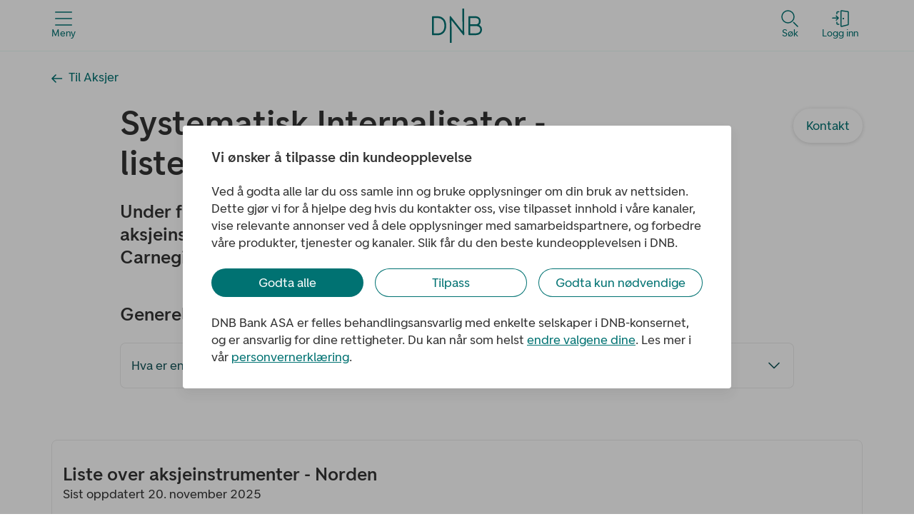

--- FILE ---
content_type: text/javascript
request_url: https://www.dnb.no/web/4214-fdc3c0d2c9b85ced4cbc.js
body_size: 1266
content:
"use strict";(self.webpackChunk_dnb_web_static_apps_dnb=self.webpackChunk_dnb_web_static_apps_dnb||[]).push([[4214],{64214:function(e,t,n){n.r(t),n.d(t,{default:function(){return F}});var a,l,r=n(32735),s=n(39677),c=n(41072),i=n(52343),o=n(83140),d=n(20011),h=n(82726),m=n(51568),p=n.n(m),_=n(11651),f=n(23573),u=n(3805);const b=["children","className"],v=["children","className"],g=["children","className"],y=["children","className"];function x(e){var t,n;const{children:s,className:c}=e,i=(0,h.Z)(e,b),o=(0,f.HU)(e);(0,u.L_)(e,i);const m=_.Z,v=Array.isArray(s)?s:[s];return(null===(t=v[0])||void 0===t?void 0:t.type)!==x.Head&&v.unshift(a||(a=r.createElement(x.Head,{key:"head"}))),(null===(n=v[2])||void 0===n?void 0:n.type)!==x.Foot&&v.push(l||(l=r.createElement(x.Foot,{key:"foot"}))),r.createElement("section",(0,d.Z)({className:p()("dnb-table__container",c,o)},i),r.createElement(m,null,v))}function j(e){const{children:t,className:n}=e,a=(0,h.Z)(e,v);return r.createElement("div",(0,d.Z)({className:p()("dnb-table__container__body",n)},a),t)}function w(e){const{children:t,className:n}=e,a=(0,h.Z)(e,g);return r.createElement("div",(0,d.Z)({className:p()("dnb-table__container__head",n,!t&&"dnb-table__container__head--empty")},a),t)}function N(e){const{children:t,className:n}=e,a=(0,h.Z)(e,y);return r.createElement("div",(0,d.Z)({className:p()("dnb-table__container__foot",n,!t&&"dnb-table__container__foot--empty")},a),t)}x.Body=j,x.Head=w,x.Foot=N,x._supportsSpacingProps=!0;const Z=(0,i.Z)(x,{target:"e1wdo0le2"})({name:"jgrxfu",styles:"div.dnb-scroll-view{overflow-y:hidden;}"}),E=(0,i.Z)(s.Ho,{shouldForwardProp:e=>!["hasReference","hasTitle"].includes(e),target:"e1wdo0le1"})("&&>:not(table){padding-left:var(--spacing-small);",(e=>{let{hasTitle:t}=e;return!t&&"\n      &:first-of-type {\n        padding-top: var(--spacing-large);\n      }\n    "})," ",(e=>{let{hasReference:t}=e;return!t&&"\n      &:last-of-type {\n        padding-bottom: var(--spacing-large);\n      }\n    "}),";li{margin-left:var(--spacing-small);}}table:first-of-type:not(:has(thead))>tbody>tr:first-of-type{border-top:var(--border);}"),k=(0,i.Z)(s.Ho,{target:"e1wdo0le0"})("font-size:var(--font-size-x-small);line-height:var(--line-height-small);font-weight:400;&&{ol{margin-top:calc(var(--spacing-small) + 2px);}}ol:last-child{margin-bottom:var(--spacing-medium);}",o.BC.desktop`
    max-width: 32rem;
  `,";");var H=n(74512);const T=e=>{let{sectionTitle:t,content:n=[],reference:a=[]}=e;const l=(0,c.D)(!!t),r=!s.hM.isEmpty(a);return(0,H.jsx)(s.$0,{children:(0,H.jsx)(s.rj,{children:(0,H.jsx)(s.fT,{fullWidth:!0,children:(0,H.jsxs)(Z,{children:[(0,H.jsx)(w,{children:(0,H.jsx)(s.M$,{bottom:"0",children:t})}),(0,H.jsx)(j,{children:(0,H.jsx)(l,{children:(0,H.jsx)(E,{value:n,hasTitle:!!t,hasReference:r})})}),(0,H.jsx)(N,{children:(0,H.jsx)(k,{value:a})})]})})})})};var F=(0,r.memo)(T)}}]);
//# sourceMappingURL=4214-fdc3c0d2c9b85ced4cbc.js.map

--- FILE ---
content_type: text/javascript
request_url: https://www.dnb.no/web/c8f7fe3b0e41be846d5687592cf2018ff6e22687-098a7ececc0830ba3161.js
body_size: 213940
content:
/*! For license information please see c8f7fe3b0e41be846d5687592cf2018ff6e22687-098a7ececc0830ba3161.js.LICENSE.txt */
(self.webpackChunk_dnb_web_static_apps_dnb=self.webpackChunk_dnb_web_static_apps_dnb||[]).push([[317],{44012:function(e,t,n){"use strict";var r=n(25719),i=n(32735),a=n(86896),s=n(680);function o(e){var t=(0,a.Z)(),n=t.formatMessage,r=t.textComponent,s=void 0===r?i.Fragment:r,o=e.id,l=e.description,c=e.defaultMessage,d=e.values,u=e.children,p=e.tagName,m=void 0===p?s:p,h=n({id:o,description:l,defaultMessage:c},d,{ignoreTag:e.ignoreTag});return"function"==typeof u?u(Array.isArray(h)?h:[h]):m?i.createElement(m,null,i.Children.toArray(h)):i.createElement(i.Fragment,null,h)}o.displayName="FormattedMessage";var l=i.memo(o,(function(e,t){var n=e.values,i=(0,r._T)(e,["values"]),a=t.values,o=(0,r._T)(t,["values"]);return(0,s.wU)(a,n)&&(0,s.wU)(i,o)}));l.displayName="MemoizedFormattedMessage",t.Z=l},4031:function(e,t,n){"use strict";var r=n(6927);t.ZP=r.cf},70837:function(e,t,n){"use strict";n.d(t,{Z:function(){return v}});var r=n(20011),i=n(82726),a=(n(54861),n(32735)),s=n(38464),o=n(7486),l=n(58332),c=n(72559),d=n(36373),u=n(51656),p=n(51568),m=n.n(p);const h=["value","format","variant","listType","children","className"];function f(e){const{locale:t,ListFormat:n}=(0,a.useContext)(l.ZP),p=(0,o.Xw)(e,{},n),{value:f,format:v,variant:k="text",listType:b,children:y,className:x}=p,B=(0,i.Z)(p,h),O=(0,a.useMemo)((()=>{const e="text"!==k,t=g(y)||f;return Array.isArray(t)?e?a.Children.map(t,((e,t)=>a.createElement(c.Z,{key:t},e))):t:[t]}),[f,y,k,b]),j=(0,a.useMemo)((()=>{if("text"===k)return function(e){let{locale:t=s.MV,format:n={style:"long",type:"conjunction"}}=arguments.length>1&&void 0!==arguments[1]?arguments[1]:{};if(!Array.isArray(e))return e;e=g(e).filter((function(e){const t="number"==typeof e&&isNaN(e);return void 0!==e&&!1!==e&&null!==e&&!t}));const r=new Map,i=e.some((e=>"object"==typeof e)),o=e.map(((e,t)=>{if(i){const n=`id-${t}`;return r.set(n,e),`{${n}}`}return String(e)}));try{const e=new Intl.ListFormat(t,n).format(o);return i?e.split(/\{(id-[0-9]+)\}/).map(((e,t)=>{if(e.startsWith("id-")){const n=r.get(e);return n.key?n:a.createElement(a.Fragment,{key:t},n)}return e})):e}catch(l){return i?e:e.join(", ")}}(O,{locale:t,format:v});const e=k.startsWith("ol")?d.Z:u.Z;return a.createElement(e,(0,r.Z)({type:"unstyled"!==b?b:null,className:m()("dnb-list-format",x,"unstyled"===b&&"dnb-unstyled-list")},B),O)}),[v,O,t]);return j}function g(e){var t;if((null==e?void 0:e.type)===a.Fragment)return a.Children.toArray(null==e||null===(t=e.props)||void 0===t?void 0:t.children);if(Array.isArray(e)){const t=e[0];var n;return 1===a.Children.count(e)&&(null==t?void 0:t.type)===a.Fragment?a.Children.toArray(null==t||null===(n=t.props)||void 0===n?void 0:n.children):e}return e}f._supportsSpacingProps=!0;var v=f},20646:function(e,t,n){"use strict";n.d(t,{Z:function(){return E}});var r,i,a=n(20011),s=n(47169),o=n(82726),l=(n(54861),n(32735)),c=n(51568),d=n.n(c),u=n(3805),p=n(7486),m=n(24019),h=n(29577),f=n(23573),g=n(71535),v=n(58332),k=n(25781),b=n(54065),y=n(28678),x=n(70028),B=n(41209);const O=["value","size","status","statusState","statusProps","globalStatus","statusNoAnimation","suffix","label","labelPosition","labelSrOnly","title","disabled","readOnly","skeleton","className","id","checked","onChange","onChangeEnd","innerRef"];function j(e,t){var n=Object.keys(e);if(Object.getOwnPropertySymbols){var r=Object.getOwnPropertySymbols(e);t&&(r=r.filter((function(t){return Object.getOwnPropertyDescriptor(e,t).enumerable}))),n.push.apply(n,r)}return n}const w={statusState:"error"};function E(e){const t=(0,l.useContext)(v.ZP),n=(0,p.Xw)((0,x.zj)(e),w,{skeleton:null==t?void 0:t.skeleton},(0,m.gv)(null==t?void 0:t.FormRow),(0,m.gv)(null==t?void 0:t.formElement),t.Switch),{value:c,size:E,status:C,statusState:A,statusProps:S,globalStatus:Z,statusNoAnimation:P,suffix:T,label:N,labelPosition:M,labelSrOnly:I,title:D,disabled:R,readOnly:_,skeleton:F,className:L,id:V,checked:H,onChange:z,onChangeEnd:U,innerRef:q}=n,W=(0,o.Z)(n,O),[$,G]=(0,l.useState)(null!=H&&H),[K,Y]=(0,l.useState)(H),Q=(0,B.Z)(V),J="function"==typeof q,X=(0,l.useRef)(),ee=!J&&q||X;(0,l.useEffect)((()=>{J&&(null==q||q(X.current))}),[q,J,X]),(0,l.useEffect)((()=>{H!==K&&(G(!!H),Y(!!H))}),[H,K]);const te=(0,l.useCallback)((e=>{let{checked:t,event:n}=e;null==z||z({checked:t,event:n})}),[z]),ne=(0,l.useCallback)((e=>{if(_)return e.preventDefault();const t=!$;G(t),te({checked:t,event:e}),U&&(e&&e.persist&&e.persist(),setTimeout((()=>U({checked:t,event:e})),500)),ee.current&&ee.current.focus()}),[te,ee,$,U,_]),re=(0,l.useCallback)((e=>{if("Enter"===e.code)ne(e)}),[ne]),ie=(0,l.useMemo)((()=>(0,u.Bx)(C)),[C]),ae={className:d()(`dnb-switch dnb-switch--label-position-${M||"right"} dnb-form-component`,(0,g.BD)(null,F),(0,f.HU)(e),L,E&&`dnb-switch--${E}`,C&&`dnb-switch__status--${A}`)},se=function(e){for(var t=1;t<arguments.length;t++){var n=null!=arguments[t]?arguments[t]:{};t%2?j(Object(n),!0).forEach((function(t){(0,s.Z)(e,t,n[t])})):Object.getOwnPropertyDescriptors?Object.defineProperties(e,Object.getOwnPropertyDescriptors(n)):j(Object(n)).forEach((function(t){Object.defineProperty(e,t,Object.getOwnPropertyDescriptor(n,t))}))}return e}({disabled:R,checked:$},W);(ie||T)&&(se["aria-describedby"]=(0,u.u5)(se,ie?Q+"-status":null,T?Q+"-suffix":null)),_&&(se["aria-readonly"]=_),(0,g.rZ)(se,F,t),(0,u.L_)(e,se);const oe=(0,l.useMemo)((()=>({onMouseDown:e=>e.preventDefault()})),[]),le=(0,l.useMemo)((()=>N&&l.createElement(b.Z,{id:Q+"-label",forId:Q,text:N,disabled:R,skeleton:F,srOnly:I})),[R,Q,N,I,F]);return l.createElement("span",ae,l.createElement("span",{className:"dnb-switch__order"},"left"===M&&le,l.createElement("span",{className:"dnb-switch__inner"},r||(r=l.createElement(h.Z,null)),l.createElement(y.ZP,(0,a.Z)({show:ie,id:Q+"-form-status",globalStatus:Z,label:N,width_selector:Q+", "+Q+"-label",text:C,state:A,skeleton:F,no_animation:P},S)),l.createElement("span",{className:"dnb-switch__shell"},("right"===M||!M)&&le,l.createElement("span",{className:"dnb-switch__row"},l.createElement("input",(0,a.Z)({id:Q,name:Q,type:"checkbox",role:"switch",title:D,"aria-checked":$,className:"dnb-switch__input",value:$&&c||"",ref:ee},se,{onChange:ne,onKeyDown:re})),l.createElement("span",(0,a.Z)({draggable:!0,"aria-hidden":!0,className:"dnb-switch__background",onDragStart:ne},oe)),l.createElement("span",{className:d()("dnb-switch__button",(0,g.BD)("shape",F,t)),"aria-hidden":!0},i||(i=l.createElement("span",{className:"dnb-switch__focus"},l.createElement("span",{className:"dnb-switch__focus__inner"}))))),T&&l.createElement(k.Z,{className:"dnb-switch__suffix",id:Q+"-suffix",context:e},T)))))}},67666:function(e,t,n){"use strict";var r=n(20011),i=n(82726),a=n(32735),s=n(51568),o=n.n(s),l=n(58332),c=n(7486);const d=["element","children","className","focusable"],u={focusable:!1,element:"span"},p=e=>{const t=a.useContext(l.ZP),n=(0,c.Xw)(e,u,null==t?void 0:t.VisuallyHidden),{element:s,children:p,className:m,focusable:h}=n,f=(0,i.Z)(n,d),g=o()("dnb-visually-hidden",h?"dnb-visually-hidden--focusable":"dnb-sr-only",m),v=s||"span";return a.createElement(v,(0,r.Z)({className:g},f),p)};p._supportsSpacingProps=!1,t.Z=p},22457:function(e,t,n){"use strict";n.d(t,{Z:function(){return c}});var r=n(20011),i=n(82726),a=n(32735),s=n(79737);const o=["size"],l=e=>{let{size:t}=e,n=(0,i.Z)(e,o);return a.createElement(s.Z,(0,r.Z)({as:"h2",size:t||"auto"},n))};l._isHeadingElement=!0,l._supportsSpacingProps=!0;var c=l},52321:function(e,t,n){"use strict";n.d(t,{Z:function(){return c}});var r=n(20011),i=n(82726),a=n(32735),s=n(79737);const o=["size"],l=e=>{let{size:t}=e,n=(0,i.Z)(e,o);return a.createElement(s.Z,(0,r.Z)({as:"h3",size:t||"auto"},n))};l._isHeadingElement=!0,l._supportsSpacingProps=!0;var c=l},62491:function(e,t,n){"use strict";var r=n(20011),i=n(82726),a=n(47169),s=(n(54861),n(32735)),o=n(51568),l=n.n(o),c=n(3805),d=n(44966),u=n(35148),p=n(5075),m=n(40566),h=n(40440),f=n(48111),g=n(68385),v=n(21970),k=n(61201),b=n(99205);const y=["value","error","title","help","className","children"];function x(e,t){var n=Object.keys(e);if(Object.getOwnPropertySymbols){var r=Object.getOwnPropertySymbols(e);t&&(r=r.filter((function(t){return Object.getOwnPropertyDescriptor(e,t).enumerable}))),n.push.apply(n,r)}return n}function B(e){const{id:t,path:n,dataPath:o,data:B,className:O,variant:j="checkbox",layout:w="vertical",optionsLayout:E="vertical",value:C,hasError:A,info:S,warning:Z,disabled:P,size:T,emptyValue:N,htmlAttributes:M,handleChange:I,setDisplayValue:D,children:R}=(0,h.ZP)(e),{getValueByPath:_}=(0,b.Z)(),F=o?_(o):B,L=function(e){for(var t=1;t<arguments.length;t++){var n=null!=arguments[t]?arguments[t]:{};t%2?x(Object(n),!0).forEach((function(t){(0,a.Z)(e,t,n[t])})):Object.getOwnPropertyDescriptors?Object.defineProperties(e,Object.getOwnPropertyDescriptors(n)):x(Object(n)).forEach((function(t){Object.defineProperty(e,t,Object.getOwnPropertyDescriptor(n,t))}))}return e}({forId:t,className:l()(`dnb-forms-field-array-selection dnb-forms-field-array-selection--variant-${"checkbox"===j?"checkbox":"button"} dnb-forms-field-array-selection--layout-${w} dnb-forms-field-array-selection--options-layout--${E}`,O),contentClassName:"dnb-forms-field-array-selection__options",disableStatusSummary:!0},(0,f.SR)(e));T||(L.labelHeight="small");const V=function(e){let{id:t,path:n,variant:a="checkbox",info:o,warning:m,emptyValue:f,htmlAttributes:g,dataList:b,children:x,value:B,disabled:O,size:j,hasError:w,handleChange:E,handleActiveData:C}=e;const{setFieldInternals:A}=(0,s.useContext)(k.Z),S=(0,s.useMemo)((()=>s.Children.count(x)+((null==b?void 0:b.length)||0)),[b,x]),Z=[],P=(0,s.useCallback)(((e,n)=>{const{value:v,error:k,title:b,help:x,className:C,children:A}=e,P=(0,i.Z)(e,y);null!=B&&B.includes(v)&&Z.push(e);const T=null!=b?b:A,N=x?s.createElement(d.Z,{size:"small",title:(0,c.F4)(x.title)},x.content):void 0,M=()=>{const e=null!=B&&B.includes(v)?B.filter((e=>e!==v)):[...null!=B?B:[],v];null==E||E(0===e.length?f:e)},I="checkbox"===a?u.Z:p.Z;return s.createElement(I,(0,r.Z)({id:1===S?t:void 0,key:`option-${n}-${B}`,variant:"checkbox-button"===a?"checkbox":void 0,className:l()("dnb-forms-field-array-selection__"+("checkbox"===a?"checkbox":"button"),C),size:j,label:"checkbox"===a?T:void 0,text:"checkbox"!==a?T:void 0,value:B,disabled:O,checked:null==B?void 0:B.includes(v),status:(w||(0,h.sx)([k,o,m]))&&"error",suffix:N,role:"checkbox",on_change:M},g,P))}),[O,f,E,w,g,t,o,S,B,a,m]),T=[...(b||[]).map(((e,t)=>P(e,t))),...((0,v.vi)(x,{createOption:P})||[]).filter(Boolean)];C&&C({labels:Z.map((e=>{let{title:t,children:n}=e;return null!=t?t:n}))});n&&(null==A||A(n+"/arraySelectionData",{props:Z}));return T}({id:t,path:n,variant:j,info:S,warning:Z,emptyValue:N,htmlAttributes:M,dataList:F,children:R,value:C,disabled:P,size:T,hasError:A,handleChange:I,handleActiveData:e=>{let{labels:t}=e;D(t)}});return"checkbox"===j?s.createElement(m.ZP,L,V):s.createElement(m.ZP,L,s.createElement(g.Z.Provider,{value:{status:A?"error":void 0,disabled:P,size:T}},V))}B._supportsSpacingProps=!0,t.Z=B},63855:function(e,t,n){"use strict";n.d(t,{Z:function(){return j}});var r=n(20011),i=n(82726),a=n(32735),s=n(47169),o=n(51568),l=n.n(o),c=n(35148),d=n(5075),u=n(65096),p=n(40566),m=n(40440),h=n(48111),f=n(68385),g=n(79322),v=n(66923);function k(e,t){var n=Object.keys(e);if(Object.getOwnPropertySymbols){var r=Object.getOwnPropertySymbols(e);t&&(r=r.filter((function(t){return Object.getOwnPropertyDescriptor(e,t).enumerable}))),n.push.apply(n,r)}return n}function b(e){for(var t=1;t<arguments.length;t++){var n=null!=arguments[t]?arguments[t]:{};t%2?k(Object(n),!0).forEach((function(t){(0,s.Z)(e,t,n[t])})):Object.getOwnPropertyDescriptors?Object.defineProperties(e,Object.getOwnPropertyDescriptors(n)):k(Object(n)).forEach((function(t){Object.defineProperty(e,t,Object.getOwnPropertyDescriptor(n,t))}))}return e}function y(e){const t=(0,g.Z)().ToggleField,n=b(b({},e),{},{errorMessages:e.errorMessages}),{id:i,className:s,valueOn:o,valueOff:k,variant:y,disabled:x,textOn:B,textOff:O,value:j,size:w,hasError:E,htmlAttributes:C,handleChange:A,setDisplayValue:S}=(0,m.ZP)(n),Z=(0,a.useRef)(!1),P=null==n?void 0:n.onClick,T=(0,a.useCallback)((e=>{Z.current&&(e.checked=!e.checked,Z.current=!1);const t=b(b({},e),{},{preventDefault:()=>{var t;Z.current=!0,null===(t=e.preventDefault)||void 0===t||t.call(e)}});null==P||P(e.checked?o:k,t)}),[P,k,o]),N=(0,a.useCallback)((e=>{null==A||A(e.checked?o:k,e)}),[A,o,k]),M=(0,a.useCallback)((e=>{let{value:t}=e;null==A||A("on"===t?o:k)}),[A,o,k]),I=l()("dnb-forms-field-toggle",s),D=b({forId:i,className:I,disabled:x},(0,h.SR)(e)),R=j===o,_=j===k;(0,a.useMemo)((()=>{const e=R?B:O;e&&S(e)}),[R,S,O,B]);const{label:F,labelSuffix:L,required:V,labelSrOnly:H}=e,z=(0,v.C)({label:F,labelSuffix:L,required:V});switch(y){default:case"checkbox":return a.createElement(p.ZP,(0,r.Z)({},D,{label:void 0}),a.createElement(c.Z,(0,r.Z)({id:i,className:I,label:null!=z?z:R?null!=B?B:t.yes:null!=O?O:t.no,labelSrOnly:H,checked:R,disabled:x,size:"small"!==w?w:void 0,status:E?"error":void 0,onChange:N,onClick:T},C)));case"button":return a.createElement(p.ZP,D,a.createElement(d.Z,(0,r.Z)({id:i,text:R?null!=B?B:t.yes:null!=O?O:t.no,checked:R,disabled:x,status:E?"error":void 0,value:j?"true":"false",size:w,on_change:N,role:"checkbox"},C)));case"buttons":return a.createElement(p.ZP,(0,r.Z)({},D,{asFieldset:!0}),a.createElement(u.Z,{bottom:"x-small"},a.createElement(d.Z.Group,{role:"radiogroup"},a.createElement(f.Z.Provider,{value:{value:R?"on":_?"off":null,onChange:M,status:E?"error":void 0,disabled:x,size:w}},a.createElement(d.Z,(0,r.Z)({text:null!=B?B:t.yes,value:"on",role:"radio"},C)),a.createElement(d.Z,(0,r.Z)({text:null!=O?O:t.no,value:"off",role:"radio"},C))))));case"checkbox-button":return a.createElement(p.ZP,D,a.createElement(d.Z,(0,r.Z)({id:i,variant:"checkbox",text:R?null!=B?B:t.yes:null!=O?O:t.no,checked:R,disabled:x,status:E?"error":void 0,value:j?"true":"false",size:w,on_change:N,role:"checkbox"},C)))}}y._supportsSpacingProps=!0;var x=y;const B=["trueText","falseText"];function O(e){const{trueText:t,falseText:n}=e,s=(0,i.Z)(e,B),o=(0,g.Z)().BooleanField;return a.createElement(x,(0,r.Z)({},s,{valueOn:!0,valueOff:!1,textOn:null!=t?t:o.yes,textOff:null!=n?n:o.no,valueType:"boolean"}))}O._supportsSpacingProps=!0;var j=O},41906:function(e,t,n){"use strict";n.d(t,{Z:function(){return P},K:function(){return S}});var r=n(20011),i=n(82726),a=n(47169),s=(n(54861),n(32735)),o=n(48160),l=n(40440),c=n(48111),d=n(51568),u=n.n(d),p=n(40566),m=n(58332),h=n(2379),f=n(84935),g=n(74360),v=n(35989),k=n(79322),b=n(45696),y=n(27179),x=n(35051);function B(e,t){var n=Object.keys(e);if(Object.getOwnPropertySymbols){var r=Object.getOwnPropertySymbols(e);t&&(r=r.filter((function(t){return Object.getOwnPropertyDescriptor(e,t).enumerable}))),n.push.apply(n,r)}return n}function O(e){for(var t=1;t<arguments.length;t++){var n=null!=arguments[t]?arguments[t]:{};t%2?B(Object(n),!0).forEach((function(t){(0,a.Z)(e,t,n[t])})):Object.getOwnPropertyDescriptors?Object.defineProperties(e,Object.getOwnPropertyDescriptors(n)):B(Object(n)).forEach((function(t){Object.defineProperty(e,t,Object.getOwnPropertyDescriptor(n,t))}))}return e}const j=["id","path","itemPath","className","label","value","hasError","disabled","htmlAttributes","handleFocus","handleBlur","handleChange","setDisplayValue","range","showCancelButton","showResetButton","showInput","onReset","minDate","maxDate","width"],w=["value","isRange","locale"];function E(e,t){var n=Object.keys(e);if(Object.getOwnPropertySymbols){var r=Object.getOwnPropertySymbols(e);t&&(r=r.filter((function(t){return Object.getOwnPropertyDescriptor(e,t).enumerable}))),n.push.apply(n,r)}return n}function C(e){for(var t=1;t<arguments.length;t++){var n=null!=arguments[t]?arguments[t]:{};t%2?E(Object(n),!0).forEach((function(t){(0,a.Z)(e,t,n[t])})):Object.getOwnPropertyDescriptors?Object.defineProperties(e,Object.getOwnPropertyDescriptors(n)):E(Object(n)).forEach((function(t){Object.defineProperty(e,t,Object.getOwnPropertyDescriptor(n,t))}))}return e}function A(e){const{errorRequired:t,label:n}=(0,k.Z)().Date,{locale:a}=(0,s.useContext)(m.ZP),{invalidDatesRef:d,setInvalidDates:B}=function(){const e=(0,s.useRef)({}),t=(0,s.useCallback)((t=>{e.current=O(O({},e.current),t)}),[]);return{invalidDatesRef:e,setInvalidDates:t}}(),E=(0,s.useMemo)((()=>C({"Field.errorRequired":t,"Field.errorPattern":t},e.errorMessages)),[e.errorMessages,t]),A=(0,s.useMemo)((()=>{var t;return null!==(t=e.schema)&&void 0!==t?t:{type:"string",pattern:e.pattern}}),[e.schema,e.pattern]),P=(0,s.useCallback)(((e,t)=>{let{required:n,error:r}=t;if(n&&(!e||!(0,h.Z)((0,f.Z)(e))))return r}),[]),T=(0,s.useCallback)((t=>{const n=function(e){let{invalidDate:t,invalidStartDate:n,invalidEndDate:r}=e;if(t)return[new y.X("Date.errorInvalidDate",{messageValues:{date:t}})];const i=[];n&&i.push(new y.X("Date.errorInvalidStartDate",{messageValues:{date:n}}));r&&i.push(new y.X("Date.errorInvalidEndDate",{messageValues:{date:r}}));return i}(d.current);if(!e.minDate&&!e.maxDate)return n;const r=function(e){let{value:t,isRange:n,locale:r}=e,a=(0,i.Z)(e,w);if(!a.minDate&&!a.maxDate||!t)return[];const[s,o]=S(t),l=(0,x.Z)((0,b.YM)(a.minDate)),c=(0,x.Z)((0,b.YM)(a.maxDate)),d=(0,x.Z)((0,b.YM)(s)),u=(0,x.Z)((0,b.YM)(o)),p={minDate:a.minDate instanceof Date?a.minDate.toISOString():a.minDate,maxDate:a.maxDate instanceof Date?a.maxDate.toISOString():a.maxDate},m={locale:r,variant:"long"},h=[];if(!n)return(0,g.Z)(d,l)&&h.push(new y.X("Date.errorMinDate",{messageValues:{date:(0,b.p6)(p.minDate,m)}})),(0,v.Z)(d,c)&&h.push(new y.X("Date.errorMaxDate",{messageValues:{date:(0,b.p6)(p.maxDate,m)}})),h;(0,g.Z)(d,l)&&h.push(new y.X("Date.errorStartDateMinDate",{messageValues:{date:(0,b.p6)(p.minDate,m)}}));(0,v.Z)(d,c)&&h.push(new y.X("Date.errorStartDateMaxDate",{messageValues:{date:(0,b.p6)(p.maxDate,m)}}));(0,g.Z)(u,l)&&h.push(new y.X("Date.errorEndDateMinDate",{messageValues:{date:(0,b.p6)(p.minDate,m)}}));(0,v.Z)(u,c)&&h.push(new y.X("Date.errorEndDateMaxDate",{messageValues:{date:(0,b.p6)(p.maxDate,m)}}));return h}({value:t,locale:a,minDate:e.minDate,maxDate:e.maxDate,isRange:e.range});return[...n,...r]}),[e.maxDate,e.minDate,e.range,d,a]),N=(0,s.useMemo)((()=>{if(!1!==e.onBlurValidator)return e.onBlurValidator?e.onBlurValidator:T}),[e.onBlurValidator,T]),M=(0,s.useCallback)((t=>{let{date:n,start_date:r,end_date:i,invalidDate:a,invalidStartDate:s,invalidEndDate:o}=t;return B({invalidDate:a,invalidStartDate:s,invalidEndDate:o}),e.range?`${r}|${i}`:n}),[e.range,B]),I=C(C({},e),{},{errorMessages:E,schema:A,fromInput:M,validateRequired:P,onBlurValidator:N,exportValidators:{dateValidator:T},invalidDatesRef:d}),D=(0,l.ZP)(I),{id:R,path:_,itemPath:F,className:L,label:V,value:H,hasError:z,disabled:U,htmlAttributes:q,handleFocus:W,handleBlur:$,handleChange:G,setDisplayValue:K,range:Y,showCancelButton:Q=!0,showResetButton:J=!0,showInput:X=!0,onReset:ee,minDate:te,maxDate:ne,width:re}=D,ie=function(e){return Object.keys(e).reduce(((t,n)=>(Z.includes(n)&&(t[n]=e[n]),t)),{})}((0,i.Z)(D,j)),{value:ae,startDate:se,endDate:oe}=(0,s.useMemo)((()=>{if(!Y||!H)return{value:null!=H?H:null,startDate:void 0,endDate:void 0};const[e,t]=S(H);return{value:void 0,startDate:e,endDate:t}}),[Y,H]);(0,s.useMemo)((()=>{(_||F)&&H&&K((0,b.p6)(H,{locale:a}),void 0)}),[F,a,_,K,H]);const le=C({forId:R,label:null!=V?V:n,className:u()("dnb-forms-field-string",L),width:re},(0,c.SR)(e));return s.createElement(p.ZP,le,s.createElement(o.Z,(0,r.Z)({id:R,date:ae,disabled:U,showInput:X,showCancelButton:Q,showResetButton:J,stretch:void 0!==re,startDate:se,endDate:oe,minDate:te,maxDate:ne,status:z?"error":void 0,range:Y,onChange:G,onReset:e=>{G(e),null==ee||ee(e)},onFocus:W,onBlur:$},ie,q)))}function S(e){return e.split("|").map((e=>/(undefined|null)/.test(e)?null:e))}const Z=["month","startMonth","endMonth","minDate","maxDate","correctInvalidDate","maskOrder","maskPlaceholder","dateFormat","returnFormat","hideNavigation","hideDays","onlyMonth","hideLastWeek","disableAutofocus","showSubmitButton","submitButtonText","cancelButtonText","resetButtonText","firstDay","link","size","sync","addonElement","shortcuts","opened","direction","alignPicker","onDaysRender","showInput","onDaysRender","onType","onShow","onHide","onSubmit","onCancel","onReset","skipPortal","yearNavigation"];A._supportsSpacingProps=!0;var P=A},55544:function(e,t,n){"use strict";var r=n(47169),i=n(32735),a=n(34222),s=n(79322);function o(e,t){var n=Object.keys(e);if(Object.getOwnPropertySymbols){var r=Object.getOwnPropertySymbols(e);t&&(r=r.filter((function(t){return Object.getOwnPropertyDescriptor(e,t).enumerable}))),n.push.apply(n,r)}return n}function l(e){for(var t=1;t<arguments.length;t++){var n=null!=arguments[t]?arguments[t]:{};t%2?o(Object(n),!0).forEach((function(t){(0,r.Z)(e,t,n[t])})):Object.getOwnPropertyDescriptors?Object.defineProperties(e,Object.getOwnPropertyDescriptors(n)):o(Object(n)).forEach((function(t){Object.defineProperty(e,t,Object.getOwnPropertyDescriptor(n,t))}))}return e}function c(e){const t=(0,s.Z)().OrganizationNumber,{errorOrgNo:n,errorOrgNoLength:r,errorRequired:o,label:c}=t,d=(0,i.useMemo)((()=>l({"Field.errorRequired":o,"Field.errorPattern":n},e.errorMessages)),[o,n,e.errorMessages]),u=(0,i.useCallback)((e=>{if(void 0!==e){const t=9===(null==e?void 0:e.length);if(!t)return Error(r);if(t&&!function(e){if(0===parseFloat(e))return!1;let t=2,n=0;for(let a=e.length-2;a>=0;--a)n+=parseInt(e.charAt(a))*t,t+=1,t>7&&(t=2);const r=11-n%11,i=11===r?0:r;return parseInt(e.charAt(e.length-1),10)===i}(e))return Error(n)}}),[n,r]),{validate:p=!0,omitMask:m,validator:h,onChangeValidator:f=h,onBlurValidator:g=u,label:v,width:k}=e,b=(0,i.useMemo)((()=>m?[/\d/,/\d/,/\d/,/\d/,/\d/,/\d/,/\d/,/\d/,/\d/]:[/\d/,/\d/,/\d/," ",/\d/,/\d/,/\d/," ",/\d/,/\d/,/\d/]),[m]),y=!1===g?void 0:g,x=l(l({},e),{},{className:"dnb-forms-field-organization-number",label:null!=v?v:c,errorMessages:d,mask:b,width:null!=k?k:"medium",inputMode:"numeric",onChangeValidator:p?f:void 0,onBlurValidator:p?y:void 0,exportValidators:{organizationNumberValidator:u}});return i.createElement(a.Z,x)}c._supportsSpacingProps=!0,t.Z=c},91804:function(e,t,n){"use strict";n.d(t,{Z:function(){return g}});var r=n(47169),i=n(32735),a=n(40566),s=n(40440),o=n(66630),l=n(14579).Z,c=n(48111),d=n(61201),u=n(99205),p=n(54668);function m(e,t){var n=Object.keys(e);if(Object.getOwnPropertySymbols){var r=Object.getOwnPropertySymbols(e);t&&(r=r.filter((function(t){return Object.getOwnPropertyDescriptor(e,t).enumerable}))),n.push.apply(n,r)}return n}function h(e){for(var t=1;t<arguments.length;t++){var n=null!=arguments[t]?arguments[t]:{};t%2?m(Object(n),!0).forEach((function(t){(0,r.Z)(e,t,n[t])})):Object.getOwnPropertyDescriptors?Object.defineProperties(e,Object.getOwnPropertyDescriptors(n)):m(Object(n)).forEach((function(t){Object.defineProperty(e,t,Object.getOwnPropertyDescriptor(n,t))}))}return e}function f(e){var t,n,r;const m=(0,i.useRef)();m.current=(0,i.useContext)(d.Z);const{Slider:{addTitle:f,subtractTitle:g}}=(0,p.ZP)(),{getSourceValue:v}=(0,u.Z)(),k=(0,i.useCallback)((e=>Array.isArray(e)?e.map((e=>v(e)||0)):v(e)||0),[v])(null!==(t=null!==(n=null!==(r=e.paths)&&void 0!==r?r:e.path)&&void 0!==n?n:e.value)&&void 0!==t?t:e.defaultValue),b=h(h({},e),{},{step:v(e.step),min:v(e.min),max:v(e.max)}),{id:y,path:x,itemPath:B,step:O=1,min:j=0,max:w=100,width:E="stretch",hasError:C,disabled:A,vertical:S,reverse:Z,hideButtons:P,multiThumbBehavior:T="swap",thumbTitle:N,subtractTitle:M=g,addTitle:I=f,numberFormat:D,tooltip:R,alwaysShowTooltip:_,extensions:F,handleChange:L,handleFocus:V,handleBlur:H,setDisplayValue:z}=(0,s.ZP)(b,{omitMultiplePathWarning:!0});(0,i.useMemo)((()=>{if((x||B)&&D){const{number:e}=(0,o.bj)(k,D);z(e)}}),[B,D,x,z,k]);const U=(0,i.useCallback)((t=>{let{value:n}=t;Array.isArray(e.paths)&&Array.isArray(n)&&n.forEach(((t,n)=>{m.current.updateDataValue(e.paths[n],t)})),null==L||L(n)}),[L,e.paths]),q=h({id:y,forId:`${y}-slider-thumb-0`,width:E},(0,c.SR)(e)),W={id:`${y}-slider`,value:k,step:O,min:j,max:w,disabled:A,status:C?"error":void 0,on_change:U,on_drag_start:V,on_drag_end:H,vertical:S,reverse:Z,hideButtons:P,multiThumbBehavior:T,thumbTitle:N,subtractTitle:M,addTitle:I,numberFormat:D,tooltip:R,alwaysShowTooltip:_,extensions:F,stretch:!0};return i.createElement(a.ZP,q,i.createElement(l,W))}var g=f;f._supportsSpacingProps=!0},65096:function(e,t,n){"use strict";var r=n(20011),i=n(82726),a=n(32735),s=n(51568),o=n.n(s),l=n(86757);const c=["className","children"];function d(e){const{className:t,children:n}=e,s=(0,i.Z)(e,c);return a.createElement(l.Z,(0,r.Z)({className:o()("dnb-forms-button-row",t)},s),n)}d._supportsSpacingProps=!0,t.Z=d},19539:function(e,t,n){"use strict";var r=n(20011),i=n(32735),a=n(60697);function s(e){return i.createElement(a.Z,(0,r.Z)({stack:!0,outset:!0},e))}s._supportsSpacingProps=!0,t.Z=s},89728:function(e,t,n){"use strict";var r=n(20011),i=n(82726),a=n(32735),s=n(51568),o=n.n(s),l=n(41209),c=n(80214),d=n(14335);const u=["level"],p=["help","className","children"];function m(e){let{level:t}=e,n=(0,i.Z)(e,u);const{help:s,className:m,children:h}=n,f=(0,i.Z)(n,p),g=(0,l.Z)(),v=(null==s?void 0:s.title)||(null==s?void 0:s.content);return a.createElement(a.Fragment,null,a.createElement(c.ZP,(0,r.Z)({className:o()("dnb-forms-main-heading dnb-card--auto-indent",m),level:t||2,skip_correction:!0,size:"large"},f),h,v&&a.createElement(d.Z,{left:"x-small",contentId:g,help:s})),v&&a.createElement(d.Y,{top:"x-small",contentId:g,help:s}))}m._supportsSpacingProps=!0,m._isHeadingElement=!0,t.Z=m},60604:function(e,t,n){"use strict";var r=n(20011),i=n(82726),a=n(32735),s=n(51568),o=n.n(s),l=n(41209),c=n(80214),d=n(14335);const u=["level"],p=["help","className","children"];function m(e){let{level:t}=e,n=(0,i.Z)(e,u);const{help:s,className:m,children:h}=n,f=(0,i.Z)(n,p),g=(0,l.Z)(),v=(null==s?void 0:s.title)||(null==s?void 0:s.content);return a.createElement(a.Fragment,null,a.createElement(c.ZP,(0,r.Z)({className:o()("dnb-forms-sub-heading dnb-card--auto-indent",m),level:t||3,skip_correction:!0,size:"medium"},f),h,v&&a.createElement(d.Z,{left:"x-small",contentId:g,help:s})),v&&a.createElement(d.Y,{top:"x-small",contentId:g,help:s}))}m._supportsSpacingProps=!0,m._isHeadingElement=!0,t.Z=m},67074:function(e,t,n){"use strict";n.d(t,{Z:function(){return a}});var r=n(66008),i=n(11251);function a(e){const t=(0,i.S4)(e),n=(0,i.S4)((0,i._g)(e,"attachments")),a=t.get();return{data:a,getValue:e=>{if(r.e$(a,e))return r.U2(a,e)},filterData:e=>{var t,r;return null===(t=n.data)||void 0===t||null===(r=t.filterDataHandler)||void 0===r?void 0:r.call(t,a,e)},reduceToVisibleFields:(e,t)=>{var r,i;return null===(r=n.data)||void 0===r||null===(i=r.visibleDataHandler)||void 0===i?void 0:i.call(r,e,t)}}}},56616:function(e,t,n){"use strict";n.d(t,{Z:function(){return s}});var r=n(32735),i=n(11251),a=n(61201);function s(){let e=arguments.length>0&&void 0!==arguments[0]?arguments[0]:void 0;const{data:t}=(0,i.Oc)((0,i._g)(e,"attachments")),n=(0,r.useCallback)((()=>!1),[]),s=(0,r.useContext)(a.Z),l=(null==t?void 0:t.hasErrors)||!e&&(null==s?void 0:s.hasErrors)||n,c=(null==t?void 0:t.hasFieldError)||!e&&(null==s?void 0:s.hasFieldError)||n,d=(null==t?void 0:t.setSubmitState)||!e&&(null==s?void 0:s.setSubmitState)||n,u=(0,r.useCallback)((e=>{null==d||d({error:e})}),[d]),{getFieldConnections:p}=o(e),m=(0,r.useCallback)(((e,t)=>{var n,r;const i=p();null==i||null===(n=i[e])||void 0===n||null===(r=n.setEventResult)||void 0===r||r.call(n,t)}),[p]);return(0,r.useMemo)((()=>({hasErrors:l,hasFieldError:c,setFormError:u,setFieldStatus:m})),[l,c,u,m])}function o(){let e=arguments.length>0&&void 0!==arguments[0]?arguments[0]:void 0;const{get:t}=(0,i.Oc)((0,i._g)(e,"attachments")),n=(0,r.useContext)(a.Z),{fieldConnectionsRef:s}=n||{},o=(0,r.useCallback)((()=>{const n=t(),r=(null==n?void 0:n.fieldConnectionsRef)||!e&&s;return null==r?void 0:r.current}),[s,t,e]);return(0,r.useMemo)((()=>({getFieldConnections:o})),[o])}},15332:function(e,t,n){"use strict";var r=n(20011),i=n(82726),a=n(32735),s=n(51568),o=n.n(s),l=n(93447),c=n(94286),d=n(3805),u=n(61201),p=n(70837);const m=["path","value","format","className","variant","listType"];function h(e){const{fieldInternalsRef:t}=(0,a.useContext)(u.Z)||{},n=(0,l.Z)(e),{path:s,value:h,format:f,className:g,variant:v="text",listType:k}=n,b=(0,i.Z)(n,m),y=(0,a.useMemo)((()=>{let e=h;if(s){var n,r,i;const a=null==t||null===(n=t.current)||void 0===n||null===(r=n[s+"/arraySelectionData"])||void 0===r?void 0:r.props;e=(null==a||null===(i=a.map)||void 0===i?void 0:i.call(a,(e=>{let{title:t}=e;return(0,d.F4)(t)})))||h}if(void 0!==e)return a.createElement(p.Z,{value:e,format:f,variant:v,listType:k})}),[h,s,f,v,k,t]);return a.createElement(c.Z,(0,r.Z)({className:o()("dnb-forms-value-array-selection",g)},b),y)}h._supportsSpacingProps=!0,t.Z=h},43705:function(e,t,n){"use strict";var r=n(20011),i=n(82726),a=n(32735),s=n(51568),o=n.n(s),l=n(94286),c=n(93447),d=n(79322);const u=["value","className","trueText","falseText"];function p(e){const t=(0,d.Z)().BooleanField,n=(0,c.Z)(e),{value:s,className:p,trueText:m,falseText:h}=n,f=(0,i.Z)(n,u);return a.createElement(l.Z,(0,r.Z)({className:o()("dnb-forms-value-boolean",p)},f),!0===s||!1===s?!0===s?null!=m?m:t.yes:null!=h?h:t.no:null)}p._supportsSpacingProps=!0,t.Z=p},61106:function(e,t,n){"use strict";var r=n(20011),i=n(32735),a=n(94286);function s(e){return i.createElement(a.Z,(0,r.Z)({composition:!0},e))}s._supportsSpacingProps=!0,t.Z=s},46834:function(e,t,n){"use strict";var r=n(47169),i=n(32735),a=n(38464),s=n(61524);function o(e,t){var n=Object.keys(e);if(Object.getOwnPropertySymbols){var r=Object.getOwnPropertySymbols(e);t&&(r=r.filter((function(t){return Object.getOwnPropertyDescriptor(e,t).enumerable}))),n.push.apply(n,r)}return n}function l(e){for(var t=1;t<arguments.length;t++){var n=null!=arguments[t]?arguments[t]:{};t%2?o(Object(n),!0).forEach((function(t){(0,r.Z)(e,t,n[t])})):Object.getOwnPropertyDescriptors?Object.defineProperties(e,Object.getOwnPropertyDescriptors(n)):o(Object(n)).forEach((function(t){Object.defineProperty(e,t,Object.getOwnPropertyDescriptor(n,t))}))}return e}function c(e){var t;const n=l(l({},e),{},{currency:null!==(t=e.currency)&&void 0!==t?t:a.wA});return i.createElement(s.Z,n)}c._supportsSpacingProps=!0,t.Z=c},82468:function(e,t,n){"use strict";var r=n(47169),i=(n(54861),n(32735)),a=n(23478),s=n(79322),o=n(58332),l=n(45696),c=n(41906);function d(e,t){var n=Object.keys(e);if(Object.getOwnPropertySymbols){var r=Object.getOwnPropertySymbols(e);t&&(r=r.filter((function(t){return Object.getOwnPropertyDescriptor(e,t).enumerable}))),n.push.apply(n,r)}return n}function u(e){for(var t=1;t<arguments.length;t++){var n=null!=arguments[t]?arguments[t]:{};t%2?d(Object(n),!0).forEach((function(t){(0,r.Z)(e,t,n[t])})):Object.getOwnPropertyDescriptors?Object.defineProperties(e,Object.getOwnPropertyDescriptors(n)):d(Object(n)).forEach((function(t){Object.defineProperty(e,t,Object.getOwnPropertyDescriptor(n,t))}))}return e}function p(e){var t,n,r;const d=(0,s.Z)().Date,{locale:p}=(0,i.useContext)(o.ZP),m=null!==(t=e.locale)&&void 0!==t?t:p,h=null!==(n=e.variant)&&void 0!==n?n:"long",f=(0,i.useCallback)((e=>{if(!e)return;if(/\|/.test(e)){const[t,n]=(0,c.K)(e);return(0,l._Q)({startDate:t,endDate:n},{locale:m,variant:h})}return(0,l.p6)(e,{locale:m,variant:h})}),[m,h]),g=u(u({},e),{},{label:null!==(r=e.label)&&void 0!==r?r:d.label,toInput:f});return i.createElement(a.Z,g)}p._supportsSpacingProps=!0,t.Z=p},81653:function(e,t,n){"use strict";var r=n(47169),i=n(32735),a=n(23478),s=n(79322);function o(e,t){var n=Object.keys(e);if(Object.getOwnPropertySymbols){var r=Object.getOwnPropertySymbols(e);t&&(r=r.filter((function(t){return Object.getOwnPropertyDescriptor(e,t).enumerable}))),n.push.apply(n,r)}return n}function l(e){for(var t=1;t<arguments.length;t++){var n=null!=arguments[t]?arguments[t]:{};t%2?o(Object(n),!0).forEach((function(t){(0,r.Z)(e,t,n[t])})):Object.getOwnPropertyDescriptors?Object.defineProperties(e,Object.getOwnPropertyDescriptors(n)):o(Object(n)).forEach((function(t){Object.defineProperty(e,t,Object.getOwnPropertyDescriptor(n,t))}))}return e}function c(e){const t=l({},e);return i.createElement(a.Z,t)}c._supportsSpacingProps=!0,c.First=function(e){var t;const n=(0,s.Z)(),r=l(l({},e),{},{label:null!==(t=e.label)&&void 0!==t?t:n.FirstName.label});return i.createElement(c,r)},c.First._supportsSpacingProps=!0,c.Last=function(e){var t;const n=(0,s.Z)(),r=l(l({},e),{},{label:null!==(t=e.label)&&void 0!==t?t:n.LastName.label});return i.createElement(c,r)},c.Last._supportsSpacingProps=!0,c.Company=function(e){var t;const n=(0,s.Z)(),r=l(l({},e),{},{label:null!==(t=e.label)&&void 0!==t?t:n.CompanyName.label});return i.createElement(c,r)},c.Company._supportsSpacingProps=!0,t.Z=c},61524:function(e,t,n){"use strict";var r=n(20011),i=n(82726),a=n(32735),s=n(51568),o=n.n(s),l=n(94286),c=n(93447),d=n(48111),u=n(37729),p=n(42507);const m=["value","minimum","maximum","inline","showEmpty","className","path"];function h(e){const t=(0,c.Z)(e),{value:n,minimum:s=Number.MIN_SAFE_INTEGER,maximum:h=Number.MAX_SAFE_INTEGER,inline:f,showEmpty:g,className:v,path:k}=t,b=(0,i.Z)(t,m),y=(0,p.EB)((0,d.dp)(b));let x=n;return x<s&&(x=s),x>h&&(x=h),a.createElement(l.Z,(0,r.Z)({className:o()("dnb-forms-value-number",v),inline:f,showEmpty:g},b),void 0!==x||g?a.createElement(u.Z,(0,r.Z)({value:x},y)):null)}h._supportsSpacingProps=!0,t.Z=h},93696:function(e,t,n){"use strict";var r=n(47169),i=n(32735),a=n(23478),s=n(22785),o=n(79322),l=n(94286);function c(e,t){var n=Object.keys(e);if(Object.getOwnPropertySymbols){var r=Object.getOwnPropertySymbols(e);t&&(r=r.filter((function(t){return Object.getOwnPropertyDescriptor(e,t).enumerable}))),n.push.apply(n,r)}return n}function d(e){for(var t=1;t<arguments.length;t++){var n=null!=arguments[t]?arguments[t]:{};t%2?c(Object(n),!0).forEach((function(t){(0,r.Z)(e,t,n[t])})):Object.getOwnPropertyDescriptors?Object.defineProperties(e,Object.getOwnPropertyDescriptors(n)):c(Object(n)).forEach((function(t){Object.defineProperty(e,t,Object.getOwnPropertyDescriptor(n,t))}))}return e}function u(e){var t;const n=(0,o.Z)().OrganizationNumber,r=(0,i.useCallback)((e=>{if(!(0,l.W)(e))return(0,s.WU)((0,s.bR)(e),{org:!0}).toString()}),[]),c=d(d({},e),{},{label:null!==(t=e.label)&&void 0!==t?t:e.inline?void 0:n.label,toInput:r});return i.createElement(a.Z,c)}u._supportsSpacingProps=!0,t.Z=u},45235:function(e,t,n){"use strict";var r=n(20011),i=n(82726),a=n(32735),s=n(23478),o=n(93447),l=n(99205),c=n(61201),d=n(3805);const u=["path","dataPath","value"];function p(e){const{fieldInternalsRef:t}=(0,a.useContext)(c.Z)||{},n=(0,o.Z)(e),{path:p,dataPath:m,value:h}=n,f=(0,i.Z)(n,u),{getValueByPath:g}=(0,l.Z)(),v=(0,a.useMemo)((()=>{var e,n;const r=null==t||null===(e=t.current)||void 0===e||null===(n=e[p])||void 0===n?void 0:n.props;if(p||m){var i,a,s,o,l,c;let e=null===(i=g(m))||void 0===i||null===(a=i.map)||void 0===a?void 0:a.call(i,(e=>({props:e})));e||(e=null==r?void 0:r.children);const t=null===(s=e)||void 0===s||null===(o=s.find)||void 0===o||null===(l=o.call(s,(e=>e.props.value===h)))||void 0===l||null===(c=l.props)||void 0===c?void 0:c.title;return t?(0,d.F4)(t):h}return h}),[m,t,g,p,h]);return a.createElement(s.Z,(0,r.Z)({value:v,path:p},f))}p._supportsSpacingProps=!0,t.Z=p},45621:function(e,t,n){"use strict";n.d(t,{Z:function(){return h}});var r=n(20011),i=n(82726),a=n(32735),s=n(51568),o=n.n(s),l=n(3805),c=n(23752),d=n(94224),u=n(27146);const p=["className","children","layout","transformLabel","inheritVisibility","inheritLabel"];function m(e){const{className:t,children:n,layout:s="vertical",transformLabel:m,inheritVisibility:h,inheritLabel:f}=e,g=(0,i.Z)(e,p),v=(0,l.Yb)({transformLabel:m,inheritVisibility:h,inheritLabel:f}),{verifyChild:k}=function(e){let{children:t,message:n,messageInfo:r,ignoreTypes:i}=e;const s=(0,a.useRef)(0);s.current=0;const o=(0,a.useCallback)((()=>{s.current+=1}),[]);return(0,a.useEffect)((()=>{}),[t,n]),{verifyChild:o}}({children:n,message:"Value.SummaryList accepts only Value.* components!",messageInfo:e,ignoreTypes:["Visibility","ValueBlock"]});return a.createElement(c.Z.Provider,{value:{layout:s,verifyChild:k}},a.createElement(d.Z,(0,r.Z)({className:o()("dnb-forms-summary-list",t),layout:s},g),a.createElement(u.Z,v,n)))}m._supportsSpacingProps=!0;var h=m},9204:function(e,t,n){"use strict";n.d(t,{Z:function(){return k}});var r=n(20011),i=n(32735),a=n(51568),s=n.n(a),o=n(65096),l=n(99870),c=n(61201),d=n(78782),u=n(79322);function p(e){const t=(0,u.Z)().WizardNextButton,{className:n,icon_position:a="right",icon:p="chevron_right",children:m=t.text}=e,{handleNext:h}=(0,i.useContext)(l.Z)||{},{prerenderFieldProps:f}=(0,i.useContext)(c.Z);return f?null:i.createElement(o.Z,null,i.createElement(d.Z,(0,r.Z)({type:"button",className:s()("dnb-forms-next-button",n),onClick:h,icon_position:a,icon:p},e),m))}p._supportsSpacingProps=!0;var m,h,f=p,g=n(94823);function v(e){const{className:t}=e,{activeIndex:n,totalStepsRef:a}=(0,i.useContext)(l.Z)||{},d=n>0,u=n<((null==a?void 0:a.current)||0)-1,{prerenderFieldProps:p}=(0,i.useContext)(c.Z);return p?null:d||u?i.createElement(o.Z,(0,r.Z)({className:s()("dnb-forms-buttons",t)},e),d&&(m||(m=i.createElement(g.Z,null))),u&&(h||(h=i.createElement(f,null)))):null}v._supportsSpacingProps=!0;var k=v},40898:function(e,t,n){"use strict";n.d(t,{Z:function(){return R}});var r=n(20011),i=n(47169),a=n(82726),s=(n(54861),n(32735)),o=n(51568),l=n.n(o),c=n(86757),d=n(42796),u=n(37563),p=n(41209),m=n(99870),h=n(61201),f=n(18110),g=n(11251);const v="undefined"==typeof window?s.useEffect:s.useLayoutEffect;var k=n(73697),b=n(36447).Z,y=n(79322);function x(e){var t;let{mode:n,noAnimation:r,handleChange:i,expandedInitially:a,outset:o}=e;const[,l]=(0,s.useReducer)((()=>({})),{}),{activeIndexRef:c,stepsRef:d,updateTitlesRef:u,hasErrorInOtherStepRef:p,hasInvalidStepsState:h}=(0,s.useContext)(m.Z)||{};u.current=()=>{l()};const f=(0,y.Z)(),g=(0,s.useCallback)((()=>{if(p.current)return h(void 0,["error"])?{status:f.Step.stepHasError,status_state:"error"}:{}}),[p,h,f.Step.stepHasError]),{status:v,status_state:k}=null!==(t=g())&&void 0!==t?t:{};return s.createElement("aside",{className:"dnb-forms-wizard-layout__indicator"},s.createElement(b,{bottom:!0,current_step:c.current,data:Array.from(d.current.values()).map((e=>{let{stringifiedTitle:t,title:n,inactive:r,status:i,statusState:a}=e;return{title:t||n,inactive:r,status:i,status_state:a}})),mode:n,no_animation:r,expandedInitially:a,on_change:i,outset:o,status:v,status_state:k}))}var B=n(42023),O=n(21715),j=n(3805);function w(e){let{children:t}=e;const{check:n,stepsRef:r,activeIndexRef:i,totalStepsRef:a,stepIndexRef:o,prerenderFieldProps:l,prerenderFieldPropsRef:c,hasErrorInOtherStepRef:d,mapOverChildrenRef:u}=(0,s.useContext)(m.Z),{collectStepsData:p}=function(){const{activeIndexRef:e,hasErrorInOtherStepRef:t,stepsRef:n,hasInvalidStepsState:r}=(0,s.useContext)(m.Z)||{},i=(0,y.Z)();return{collectStepsData:(0,s.useCallback)((a=>{let s,o,{id:l,index:c,inactive:d,title:u,keepInDOM:p}=a;if(!r)return;c===e.current||d||r(c,["error"])&&(s=i.Step.stepHasError,o="error"),s&&(t.current=!0);const m=void 0!==u?(0,j.F4)(u):"Title missing";return n.current.set(c,{index:c,id:l,title:u,stringifiedTitle:m,inactive:d,status:s,statusState:o,keepInDOM:p}),{title:u}}),[e,t,r,n,i.Step.stepHasError])}}();r.current=new Map,d.current=!1,o.current=-1,a.current=0;const h=s.Children.map(t,(e=>{if(s.isValidElement(e)){var t,r;let d=e;var o;if((null===(t=e)||void 0===t?void 0:t.type)!==O.Z&&"function"==typeof e.type)d=e.type.apply(e.type,[e.props]),(null===(o=d)||void 0===o?void 0:o.type)===O.Z&&(e=d);if((null===(r=e)||void 0===r?void 0:r.type)===O.Z){const{title:t,inactive:r,keepInDOM:o,include:d,id:u,includeWhen:m}=(0,O.R)(e.props);if(!1===d)return null;if(m&&!n({visibleWhen:m}))return null;const h=a.current;if(a.current=a.current+1,p({id:u,index:h,title:t,inactive:r,keepInDOM:o}),l&&"undefined"!=typeof document&&h!==i.current&&void 0===c.current["step-"+h]){const t=`${h}-${i.current}`;c.current["step-"+h]={index:h,fn:()=>s.cloneElement(e,{key:t,index:h,prerenderFieldProps:!0})}}return e}}return e}));return 0===a.current?i.current=0:a.current<i.current+1&&(i.current=a.current-1),u.current?h.map(((e,t)=>s.createElement(B.Z.Provider,{key:t,value:{index:t}},e))):t}var E=n(12788);function C(e,t){var n=Object.keys(e);if(Object.getOwnPropertySymbols){var r=Object.getOwnPropertySymbols(e);t&&(r=r.filter((function(t){return Object.getOwnPropertyDescriptor(e,t).enumerable}))),n.push.apply(n,r)}return n}function A(e){for(var t=1;t<arguments.length;t++){var n=null!=arguments[t]?arguments[t]:{};t%2?C(Object(n),!0).forEach((function(t){(0,i.Z)(e,t,n[t])})):Object.getOwnPropertyDescriptors?Object.defineProperties(e,Object.getOwnPropertyDescriptors(n)):C(Object(n)).forEach((function(t){Object.defineProperty(e,t,Object.getOwnPropertyDescriptor(n,t))}))}return e}function S(e){let{prerenderFieldPropsRef:t,stepsRef:n}=e;const{activeIndex:r}=(0,s.useContext)(m.Z)||{},{renderContent:i,hasRenderedRef:a}=function(){const[,e]=(0,s.useReducer)((()=>({})),{}),{setFieldEventListener:t}=(0,s.useContext)(h.Z);let n=!0;const r=(0,s.useRef)(!1),i=(0,s.useCallback)((()=>{r.current=null,e()}),[]);null==t||t(void 0,"onBeforeSubmit",i);const a=r.current;(0,s.useEffect)((()=>{null===r.current&&(r.current=!0,e())}),[a]),r.current&&(n=!1);null!==r.current&&(r.current=!0);return{renderContent:n,hasRenderedRef:r}}();return function(){const{setFieldEventListener:e}=(0,s.useContext)(h.Z),{hasInvalidStepsState:t}=(0,s.useContext)(m.Z)||{},n=function(){const e=(0,s.useRef)(),t=(0,s.useRef)(),n=(0,s.useCallback)((()=>(e.current=new Promise((e=>{t.current=e})),e.current)),[]);return(0,s.useEffect)((()=>{var e;t.current&&(null===(e=t.current)||void 0===e||e.call(t),t.current=null)})),n}(),r=t(void 0,["unknown"]),i=(0,s.useCallback)((async e=>{let{preventSubmit:i}=e;if(r&&await n(),t(void 0,["error"]))return i()}),[r,t,n]);r&&(null==e||e(void 0,"onSubmit",i));(0,s.useEffect)((()=>()=>{null==e||e(void 0,"onSubmit",i,{remove:!0})}),[i,e])}(),s.createElement(Z,null,s.createElement(P,{showAllErrorsNow:null===a.current},s.createElement("iframe",{title:"Wizard Prerender",hidden:!0},i&&Object.values(t.current).map((e=>{let{index:t,fn:i}=e;if(r===t)return null;const a=n.current.get(t);return!0===(null==a?void 0:a.keepInDOM)?null:s.createElement(i,{key:t})})))))}function Z(e){let{children:t}=e;if("undefined"!=typeof document)return E.createPortal(t,document.body)}function P(e){let{showAllErrorsNow:t,children:n}=e;const r=(0,s.useContext)(h.Z),{data:i,setFieldInternals:a,updateDataValue:o,showAllErrors:l}=r||{};return t?s.createElement(h.Z.Provider,{value:A(A({},r),{},{hasContext:!0,prerenderFieldProps:!0,showAllErrors:!!t||l})},n):s.createElement(h.Z.Provider,{value:A(A({},h.E),{},{hasContext:!0,prerenderFieldProps:!0,data:i,setFieldInternals:a,updateDataValue:o})},n)}const T=["variant","sidebarId"],N=["className","id","mode","initialActiveIndex","omitScrollManagement","omitFocusManagement","onStepChange","children","noAnimation","expandedInitially","prerenderFieldProps","keepInDOM","validationMode","outset"];function M(e,t){var n=Object.keys(e);if(Object.getOwnPropertySymbols){var r=Object.getOwnPropertySymbols(e);t&&(r=r.filter((function(t){return Object.getOwnPropertyDescriptor(e,t).enumerable}))),n.push.apply(n,r)}return n}const I="undefined"==typeof window?s.useEffect:s.useLayoutEffect;function D(e){const t=function(e){const{variant:t,sidebarId:n}=e;return(0,a.Z)(e,T)}(e),{className:n,id:o,mode:b="strict",initialActiveIndex:y=0,omitScrollManagement:B,omitFocusManagement:O,onStepChange:j,children:E,noAnimation:C=!1,expandedInitially:A=!1,prerenderFieldProps:Z=!0,keepInDOM:P,validationMode:R,outset:_=!0}=t,F=(0,a.Z)(t,N),L=(0,s.useContext)(h.Z),{hasContext:V,setFormState:H,handleSubmitCall:z,setShowAllErrors:U,setSubmitState:q,setFieldEventListener:W}=L,$=(0,p.Z)(o),[,G]=(0,s.useReducer)((()=>({})),{}),K=(0,s.useRef)(y),Y=(0,s.useRef)(NaN),Q=(0,s.useRef)(new Map),J=(0,s.useRef)(new Map),X=(0,s.useRef)(new Map),ee=(0,s.useRef)(!1),te=(0,s.useRef)(),ne=(0,s.useRef)(),re=(0,s.useRef)(!1),ie=(0,s.useRef)(new Map),ae=(0,s.useRef)(),se=(0,s.useRef)(-1),oe=(0,s.useRef)(),le=(0,s.useRef)({}),ce="bypassOnNavigation"===R,de=(0,s.useRef)();de.current=(0,g.Oc)(V&&$?(0,g._g)($,"wizard"):void 0);const ue=(0,s.useCallback)((e=>Array.from(J.current.values()).some((t=>{let{index:n,hasError:r}=t;return n===e&&r}))),[]),pe=(0,s.useCallback)((e=>{Q.current.set(e,!0)}),[]);(0,s.useEffect)((()=>{y||pe(K.current)}),[y,pe]);const me=(0,s.useCallback)((function(){let e=arguments.length>0&&void 0!==arguments[0]?arguments[0]:void 0,t=arguments.length>1&&void 0!==arguments[1]?arguments[1]:["unknown","error"];const n=t.includes("unknown"),r=t.includes("error");for(let i=0;i<Y.current;i++){if(void 0!==e&&e!==i)continue;let t;if(n){i<K.current&&void 0===Q.current.get(i)&&(t="unknown")}if(r){const e=ue(i),n=X.current.get(i);e?t="error":"error"===n&&(t=i===K.current?void 0:n)}X.current.set(i,t)}}),[ue]),he=(0,s.useCallback)((function(){let e=arguments.length>0&&void 0!==arguments[0]?arguments[0]:void 0,t=arguments.length>1&&void 0!==arguments[1]?arguments[1]:["unknown","error"];me();const n=t.includes("unknown"),r=t.includes("error");for(let i=0;i<Y.current;i++){if(void 0!==e&&e!==i)continue;const t=X.current.get(i);if(n&&"unknown"===t)return!0;if(r&&"error"===t)return!0}return!1}),[me]),fe=(0,s.useCallback)(((e,t,n)=>{J.current.set(t,{index:e,hasError:n})}),[]),ge=(0,s.useCallback)((function(){let e=!(arguments.length>0&&void 0!==arguments[0])||arguments[0];re.current=e}),[]),ve=(0,s.useCallback)((e=>{var t,n;const r=K.current,i={preventNavigation:ge,previousStep:{index:r}},a=null===(t=ie.current.get(e))||void 0===t?void 0:t.id;a&&Object.assign(i,{id:a});const s=null===(n=ie.current.get(r))||void 0===n?void 0:n.id;return s&&Object.assign(i.previousStep,{id:s}),i}),[ge]),ke=(0,s.useCallback)((async(e,t)=>(0,u.S)(j)?await j(e,t,ve(e)):null==j?void 0:j(e,t,ve(e))),[ve,j]),{setFocus:be,scrollToTop:ye,isInteractionRef:xe}=function(e){let{elementRef:t,stepElementRef:n}=e;const r=(0,s.useRef)(!1);(0,s.useEffect)((()=>{const e=setTimeout((()=>{r.current=!0}),100);return()=>clearTimeout(e)}));const i=(0,s.useCallback)((e=>{window.requestAnimationFrame((()=>window.requestAnimationFrame((()=>{r.current&&e()}))))}),[]);return{setFocus:(0,s.useCallback)((()=>{i((()=>{var e,t;null===(e=n.current)||void 0===e||null===(t=e.focus)||void 0===t||t.call(e,{preventScroll:!0})}))}),[i,n]),scrollToTop:(0,s.useCallback)((()=>{i((()=>{var e,n;null===(e=t.current)||void 0===e||null===(n=e.scrollIntoView)||void 0===n||n.call(e)}))}),[i,t]),isInteractionRef:r}}({elementRef:te,stepElementRef:ne}),Be=(0,s.useRef)();!function(e){let{activeIndexRef:t,stepElementRef:n,executeLayoutAnimationRef:r}=e;const i=t.current,a=(0,s.useRef)(i);(0,s.useEffect)((()=>{a.current=i}),[i]);const o=(0,s.useCallback)((()=>{window.requestAnimationFrame((()=>{try{n.current.querySelectorAll(".dnb-forms-step > *, .dnb-forms-button-row > *").forEach(((e,t)=>{e.style.setProperty("--element-index",String(t+1)),e.classList.add("appear-fx")}))}catch(e){}}))}),[n]);r.current=o,v((()=>{i!==a.current&&o()}),[i,o])}({activeIndexRef:K,stepElementRef:ne,executeLayoutAnimationRef:Be});const Oe=(0,s.useCallback)((()=>{O||be(),B||ye()}),[B,O,be,ye]),je=(0,s.useCallback)((async e=>{let{index:t,skipErrorCheck:n,skipStepChangeCall:r,skipStepChangeCallBeforeMounted:i,skipStepChangeCallFromHook:a,mode:s}=e,o=!1;const l=async()=>{var e,n,l;a||(null===(e=de.current)||void 0===e||null===(n=e.data)||void 0===n||null===(l=n.onStepChange)||void 0===l||l.call(n,t,s,ve(t)));let c;return r||i&&!xe.current||(c=await ke(t,s)),H("abort"),U(!ce&&he(t,["error"])),re.current||c instanceof Error||(Oe(),K.current=t,pe(K.current),G()),re.current=!1,o=!0,c};await z({skipErrorCheck:n,skipFieldValidation:n,enableAsyncBehavior:(0,u.S)(j),onSubmit:ce?()=>null:l}),o||(ce?await l():"next"===s&&(he(K.current)||await l()))}),[ce,ke,ve,Oe,z,he,xe,j,H,U,pe]),we=(0,s.useCallback)(((e,t)=>{if(e===K.current)return;const n=e>K.current?"next":"previous";je(function(e){for(var t=1;t<arguments.length;t++){var n=null!=arguments[t]?arguments[t]:{};t%2?M(Object(n),!0).forEach((function(t){(0,i.Z)(e,t,n[t])})):Object.getOwnPropertyDescriptors?Object.defineProperties(e,Object.getOwnPropertyDescriptors(n)):M(Object(n)).forEach((function(t){Object.defineProperty(e,t,Object.getOwnPropertyDescriptor(n,t))}))}return e}({index:e,skipErrorCheck:"previous"===n,mode:n},t))}),[je]),Ee=(0,s.useCallback)((()=>{we(K.current-1)}),[we]),Ce=(0,s.useCallback)((()=>{we(K.current+1)}),[we]),Ae=(0,s.useCallback)((e=>{let{current_step:t}=e;we(t,"loose"===b?{skipErrorCheck:!0}:void 0)}),[b,we]),Se=(0,s.useCallback)((e=>{null==q||q({error:e})}),[q]),Ze=(0,s.useCallback)((e=>{let{preventSubmit:t}=e;if(he(void 0,["error"]))return t();K.current+1<Y.current&&(Ce(),t())}),[he,Ce]);null==W||W(void 0,"onSubmit",Ze);const{check:Pe}=(0,k.Z)(),Te=(0,s.useRef)(!1),Ne=(0,s.useCallback)((()=>{Te.current=!0}),[]),Me=K.current,Ie=(0,s.useMemo)((()=>({id:$,activeIndex:Me,initialActiveIndex:y,stepElementRef:ne,stepsRef:ie,updateTitlesRef:oe,activeIndexRef:K,stepIndexRef:se,totalStepsRef:Y,prerenderFieldProps:Z,prerenderFieldPropsRef:le,hasErrorInOtherStepRef:ee,keepInDOM:P,enableMapOverChildren:Ne,mapOverChildrenRef:Te,check:Pe,setActiveIndex:we,handlePrevious:Ee,hasInvalidStepsState:he,setFieldError:fe,handleNext:Ce,setFormError:Se})),[$,Me,y,Z,P,Ne,Pe,we,Ee,he,fe,Ce,Se]);I((()=>{$&&V&&de.current.extend(Ie)}),[V,$,Ie]),I((()=>{var e;null===(e=oe.current)||void 0===e||e.call(oe)}),[ie.current]);const De=(0,s.useCallback)((()=>{const e=ae.current;if(void 0===e)return!1;const t=Y.current;return 0!==t&&0!==e&&t!==e}),[]);return I((()=>{var e;De()&&(ke(K.current,"stepListModified"),null===(e=Be.current)||void 0===e||e.call(Be));ae.current=Y.current}),[Y.current,ke,De]),V?s.createElement(m.Z.Provider,{value:Ie},s.createElement(c.Z,(0,r.Z)({className:l()("dnb-forms-wizard-layout",n),innerRef:te},F),s.createElement(x,{mode:b,noAnimation:C,expandedInitially:A,handleChange:Ae,outset:_}),s.createElement("div",{className:"dnb-forms-wizard-layout__contents"},s.createElement(w,null,E))),Z&&!P&&s.createElement(S,{prerenderFieldPropsRef:le,stepsRef:ie})):((0,d.ZK)("You may wrap Wizard.Container in Form.Handler"),s.createElement(f.Z,null,s.createElement(D,(0,r.Z)({},e,{id:$}))))}D._supportsSpacingProps=!0;var R=D},64824:function(e,t,n){"use strict";n.d(t,{Z:function(){return y}});var r=n(20011),i=n(82726),a=n(32735),s=n(51568),o=n.n(s),l=n(19241),c=n(65096),d=n(79322),u=n(99870),p=n(11251);const m="undefined"==typeof window?a.useEffect:a.useLayoutEffect;var h,f=n(82923),g=n(12031),v=n(48111);const k=["className","variant","icon_position","icon","toStep","children"];function b(e){const t=(0,d.Z)().WizardEditButton,{setActiveIndex:n}=function(){let e=arguments.length>0&&void 0!==arguments[0]?arguments[0]:null,{onStepChange:t}=arguments.length>1&&void 0!==arguments[1]?arguments[1]:{};const n=(0,a.useCallback)((()=>null),[]),r=(0,a.useContext)(u.Z)||{setFormError:n};t&&!e&&r.id&&(e=r.id);const i=(0,a.useRef)(null);i.current=(0,p.Oc)(e?(0,p._g)(e,"wizard"):void 0),m((()=>{i.current.extend({onStepChange:t})}),[t]);const s=i.current.data;s&&!s.setFormError&&(s.setFormError=n);const o=s||r,{totalStepsRef:l}=o||{},c=(null==l?void 0:l.current)||0;return o&&o.totalSteps!==c&&(o.totalSteps=c),o}(),{className:s,variant:b="tertiary",icon_position:y="left",icon:x,toStep:B,children:O=t.text}=e,j=(0,i.Z)(e,k),w=(0,a.useCallback)((()=>{B>-1&&n(B)}),[B,n]);return a.createElement(c.Z,(0,v.SR)(e),h||(h=a.createElement(g.Z,{space:0})),a.createElement(l.Z,(0,r.Z)({className:o()("dnb-forms-edit-button",s),variant:b,icon_position:y,icon:f.Z||x,on_click:w},(0,v.dp)(j)),O))}b._supportsSpacingProps=!0;var y=b},94823:function(e,t,n){"use strict";var r=n(20011),i=n(32735),a=n(51568),s=n.n(a),o=n(19241),l=n(99870),c=n(61201),d=n(65096),u=n(79322);function p(e){const t=(0,u.Z)().WizardPreviousButton,{className:n,variant:a="tertiary",icon_position:p="left",icon:m="chevron_left",children:h=t.text}=e,{activeIndex:f,handlePrevious:g}=(0,i.useContext)(l.Z)||{},{prerenderFieldProps:v}=(0,i.useContext)(c.Z);if(v)return null;const k={};return 0===f&&(k.disabled=!0),i.createElement(d.Z,null,i.createElement(o.Z,(0,r.Z)({className:s()("dnb-forms-previous-button",n),onClick:g,variant:a,icon_position:p,icon:m},k,e),h))}p._supportsSpacingProps=!0,t.Z=p},21715:function(e,t,n){"use strict";n.d(t,{R:function(){return y}});var r,i,a,s=n(20011),o=n(47169),l=n(82726),c=(n(54861),n(32735)),d=n(51568),u=n.n(d),p=n(99870),m=n(42023),h=n(1646),f=n(3805),g=n(48724);const v=["active","activeWhen","include","includeWhen"],k=["id","className","title","index","inactive","include","includeWhen","required","keepInDOM","prerenderFieldProps","children"];function b(e,t){var n=Object.keys(e);if(Object.getOwnPropertySymbols){var r=Object.getOwnPropertySymbols(e);t&&(r=r.filter((function(t){return Object.getOwnPropertyDescriptor(e,t).enumerable}))),n.push.apply(n,r)}return n}function y(e){let{active:t,activeWhen:n,include:r,includeWhen:i}=e;return function(e){for(var t=1;t<arguments.length;t++){var n=null!=arguments[t]?arguments[t]:{};t%2?b(Object(n),!0).forEach((function(t){(0,o.Z)(e,t,n[t])})):Object.getOwnPropertyDescriptors?Object.defineProperties(e,Object.getOwnPropertyDescriptors(n)):b(Object(n)).forEach((function(t){Object.defineProperty(e,t,Object.getOwnPropertyDescriptor(n,t))}))}return e}({include:null!=r?r:t,includeWhen:null!=i?i:n},(0,l.Z)(e,v))}function x(e){const t=y(e),{id:n,className:o,title:d,index:v,inactive:b,include:x=!0,includeWhen:B,required:O,keepInDOM:j,prerenderFieldProps:w,children:E}=t,C=(0,l.Z)(t,k),{check:A,enableMapOverChildren:S,activeIndex:Z,totalStepsRef:P,stepElementRef:T,stepIndexRef:N,stepsRef:M,keepInDOM:I}=(0,c.useContext)(p.Z)||{},D=((0,c.useContext)(m.Z)||{}).index,R=null==P?void 0:P.current,_=(0,c.useMemo)((()=>(0,f.F4)(d)),[d]),F=(0,c.useMemo)((()=>{if(void 0!==v)return v;if(void 0!==D)return D;if(null!=M&&M.current){const{index:e}=Array.from(M.current.values()).find((e=>{var t;let{id:r,title:i,stringifiedTitle:a}=e;if(void 0!==n)return n===r;const s=null==i||null===(t=i.props)||void 0===t?void 0:t.id;var o;return s?s===(null==d||null===(o=d.props)||void 0===o?void 0:o.id):a?a===_:i===d}))||{};if(void 0!==e)return e}return R&&N&&(N.current+=1),null==N?void 0:N.current}),[v,M,R,N,D,d,n,_]);if(F>=R&&S(),!1===x)return r||(r=c.createElement(c.Fragment,null));if(B&&!A({visibleWhen:B}))return i||(i=c.createElement(c.Fragment,null));const L="boolean"==typeof O?{required:O}:void 0,V=L?c.createElement(g.Z,L,E):E;if(w)return c.createElement(m.Z.Provider,{value:{index:F}},V);const H=Z===F?T:null,z=c.createElement(m.Z.Provider,{value:{index:F}},c.createElement(h.Z,(0,s.Z)({className:u()("dnb-forms-step",o),element:"section","aria-label":_,innerRef:H,tabIndex:-1},C),V));return Z!==F||B&&!A({visibleWhen:B})?(null!=j?j:I)?c.createElement("div",{title:"Wizard Step",hidden:!0},z):a||(a=c.createElement(c.Fragment,null)):c.createElement(c.Fragment,null,z)}x._supportsSpacingProps=!0,t.Z=x},58246:function(e,t,n){"use strict";var r,i=n(20011),a=n(32735);t.Z=e=>a.createElement("svg",(0,i.Z)({xmlns:"http://www.w3.org/2000/svg",width:16,height:16,fill:"none",viewBox:"0 0 16 16"},e),r||(r=a.createElement("path",{stroke:"#000",strokeLinecap:"round",strokeWidth:1.5,d:"M6.333 13.333h8m-8 0a1.667 1.667 0 1 1-3.333 0m3.333 0a1.667 1.667 0 0 0-3.333 0m0 0H1.667M13 8h1.333M13 8a1.667 1.667 0 1 1-3.333 0M13 8a1.667 1.667 0 1 0-3.333 0m0 0h-8m6.666-5.333h6m-6 0a1.667 1.667 0 0 1-3.333 0m3.333 0a1.667 1.667 0 1 0-3.333 0m0 0H1.667"})))},94361:function(e,t,n){"use strict";var r,i=n(20011),a=n(32735);t.Z=e=>a.createElement("svg",(0,i.Z)({xmlns:"http://www.w3.org/2000/svg",width:16,height:16,fill:"none",viewBox:"0 0 16 16"},e),r||(r=a.createElement("path",{stroke:"#000",strokeLinecap:"round",strokeLinejoin:"round",strokeWidth:1.5,d:"M9.5 11.5v-5m-3 5v-5M1 3h14m-2.423 11.083a1 1 0 0 1-.997.917H4.42a1 1 0 0 1-.996-.917L2.5 3h11l-.923 11.083ZM9.5 1h-3a1 1 0 0 0-1 1v1h5V2a1 1 0 0 0-1-1Z"})))},59002:function(e,t,n){"use strict";n.d(t,{iv:function(){return _}});var r=n(23788),i=n(32735);var a=function(){function e(e){this.isSpeedy=void 0===e.speedy||e.speedy,this.tags=[],this.ctr=0,this.nonce=e.nonce,this.key=e.key,this.container=e.container,this.before=null}var t=e.prototype;return t.insert=function(e){if(this.ctr%(this.isSpeedy?65e3:1)==0){var t,n=function(e){var t=document.createElement("style");return t.setAttribute("data-emotion",e.key),void 0!==e.nonce&&t.setAttribute("nonce",e.nonce),t.appendChild(document.createTextNode("")),t}(this);t=0===this.tags.length?this.before:this.tags[this.tags.length-1].nextSibling,this.container.insertBefore(n,t),this.tags.push(n)}var r=this.tags[this.tags.length-1];if(this.isSpeedy){var i=function(e){if(e.sheet)return e.sheet;for(var t=0;t<document.styleSheets.length;t++)if(document.styleSheets[t].ownerNode===e)return document.styleSheets[t]}(r);try{var a=105===e.charCodeAt(1)&&64===e.charCodeAt(0);i.insertRule(e,a?0:i.cssRules.length)}catch(s){0}}else r.appendChild(document.createTextNode(e));this.ctr++},t.flush=function(){this.tags.forEach((function(e){return e.parentNode.removeChild(e)})),this.tags=[],this.ctr=0},e}();var s=function(e){function t(e,r,l,c,p){for(var m,h,f,g,y,B=0,O=0,j=0,w=0,E=0,T=0,M=f=m=0,D=0,R=0,_=0,F=0,L=l.length,V=L-1,H="",z="",U="",q="";D<L;){if(h=l.charCodeAt(D),D===V&&0!==O+w+j+B&&(0!==O&&(h=47===O?10:47),w=j=B=0,L++,V++),0===O+w+j+B){if(D===V&&(0<R&&(H=H.replace(u,"")),0<H.trim().length)){switch(h){case 32:case 9:case 59:case 13:case 10:break;default:H+=l.charAt(D)}h=59}switch(h){case 123:for(m=(H=H.trim()).charCodeAt(0),f=1,F=++D;D<L;){switch(h=l.charCodeAt(D)){case 123:f++;break;case 125:f--;break;case 47:switch(h=l.charCodeAt(D+1)){case 42:case 47:e:{for(M=D+1;M<V;++M)switch(l.charCodeAt(M)){case 47:if(42===h&&42===l.charCodeAt(M-1)&&D+2!==M){D=M+1;break e}break;case 10:if(47===h){D=M+1;break e}}D=M}}break;case 91:h++;case 40:h++;case 34:case 39:for(;D++<V&&l.charCodeAt(D)!==h;);}if(0===f)break;D++}if(f=l.substring(F,D),0===m&&(m=(H=H.replace(d,"").trim()).charCodeAt(0)),64===m){switch(0<R&&(H=H.replace(u,"")),h=H.charCodeAt(1)){case 100:case 109:case 115:case 45:R=r;break;default:R=P}if(F=(f=t(r,R,f,h,p+1)).length,0<N&&(y=o(3,f,R=n(P,H,_),r,A,C,F,h,p,c),H=R.join(""),void 0!==y&&0===(F=(f=y.trim()).length)&&(h=0,f="")),0<F)switch(h){case 115:H=H.replace(x,s);case 100:case 109:case 45:f=H+"{"+f+"}";break;case 107:f=(H=H.replace(v,"$1 $2"))+"{"+f+"}",f=1===Z||2===Z&&a("@"+f,3)?"@-webkit-"+f+"@"+f:"@"+f;break;default:f=H+f,112===c&&(z+=f,f="")}else f=""}else f=t(r,n(r,H,_),f,c,p+1);U+=f,f=_=R=M=m=0,H="",h=l.charCodeAt(++D);break;case 125:case 59:if(1<(F=(H=(0<R?H.replace(u,""):H).trim()).length))switch(0===M&&(m=H.charCodeAt(0),45===m||96<m&&123>m)&&(F=(H=H.replace(" ",":")).length),0<N&&void 0!==(y=o(1,H,r,e,A,C,z.length,c,p,c))&&0===(F=(H=y.trim()).length)&&(H="\0\0"),m=H.charCodeAt(0),h=H.charCodeAt(1),m){case 0:break;case 64:if(105===h||99===h){q+=H+l.charAt(D);break}default:58!==H.charCodeAt(F-1)&&(z+=i(H,m,h,H.charCodeAt(2)))}_=R=M=m=0,H="",h=l.charCodeAt(++D)}}switch(h){case 13:case 10:47===O?O=0:0===1+m&&107!==c&&0<H.length&&(R=1,H+="\0"),0<N*I&&o(0,H,r,e,A,C,z.length,c,p,c),C=1,A++;break;case 59:case 125:if(0===O+w+j+B){C++;break}default:switch(C++,g=l.charAt(D),h){case 9:case 32:if(0===w+B+O)switch(E){case 44:case 58:case 9:case 32:g="";break;default:32!==h&&(g=" ")}break;case 0:g="\\0";break;case 12:g="\\f";break;case 11:g="\\v";break;case 38:0===w+O+B&&(R=_=1,g="\f"+g);break;case 108:if(0===w+O+B+S&&0<M)switch(D-M){case 2:112===E&&58===l.charCodeAt(D-3)&&(S=E);case 8:111===T&&(S=T)}break;case 58:0===w+O+B&&(M=D);break;case 44:0===O+j+w+B&&(R=1,g+="\r");break;case 34:case 39:0===O&&(w=w===h?0:0===w?h:w);break;case 91:0===w+O+j&&B++;break;case 93:0===w+O+j&&B--;break;case 41:0===w+O+B&&j--;break;case 40:if(0===w+O+B){if(0===m)if(2*E+3*T==533);else m=1;j++}break;case 64:0===O+j+w+B+M+f&&(f=1);break;case 42:case 47:if(!(0<w+B+j))switch(O){case 0:switch(2*h+3*l.charCodeAt(D+1)){case 235:O=47;break;case 220:F=D,O=42}break;case 42:47===h&&42===E&&F+2!==D&&(33===l.charCodeAt(F+2)&&(z+=l.substring(F,D+1)),g="",O=0)}}0===O&&(H+=g)}T=E,E=h,D++}if(0<(F=z.length)){if(R=r,0<N&&(void 0!==(y=o(2,z,R,e,A,C,F,c,p,c))&&0===(z=y).length))return q+z+U;if(z=R.join(",")+"{"+z+"}",0!=Z*S){switch(2!==Z||a(z,2)||(S=0),S){case 111:z=z.replace(b,":-moz-$1")+z;break;case 112:z=z.replace(k,"::-webkit-input-$1")+z.replace(k,"::-moz-$1")+z.replace(k,":-ms-input-$1")+z}S=0}}return q+z+U}function n(e,t,n){var i=t.trim().split(f);t=i;var a=i.length,s=e.length;switch(s){case 0:case 1:var o=0;for(e=0===s?"":e[0]+" ";o<a;++o)t[o]=r(e,t[o],n).trim();break;default:var l=o=0;for(t=[];o<a;++o)for(var c=0;c<s;++c)t[l++]=r(e[c]+" ",i[o],n).trim()}return t}function r(e,t,n){var r=t.charCodeAt(0);switch(33>r&&(r=(t=t.trim()).charCodeAt(0)),r){case 38:return t.replace(g,"$1"+e.trim());case 58:return e.trim()+t.replace(g,"$1"+e.trim());default:if(0<1*n&&0<t.indexOf("\f"))return t.replace(g,(58===e.charCodeAt(0)?"":"$1")+e.trim())}return e+t}function i(e,t,n,r){var s=e+";",o=2*t+3*n+4*r;if(944===o){e=s.indexOf(":",9)+1;var l=s.substring(e,s.length-1).trim();return l=s.substring(0,e).trim()+l+";",1===Z||2===Z&&a(l,1)?"-webkit-"+l+l:l}if(0===Z||2===Z&&!a(s,1))return s;switch(o){case 1015:return 97===s.charCodeAt(10)?"-webkit-"+s+s:s;case 951:return 116===s.charCodeAt(3)?"-webkit-"+s+s:s;case 963:return 110===s.charCodeAt(5)?"-webkit-"+s+s:s;case 1009:if(100!==s.charCodeAt(4))break;case 969:case 942:return"-webkit-"+s+s;case 978:return"-webkit-"+s+"-moz-"+s+s;case 1019:case 983:return"-webkit-"+s+"-moz-"+s+"-ms-"+s+s;case 883:if(45===s.charCodeAt(8))return"-webkit-"+s+s;if(0<s.indexOf("image-set(",11))return s.replace(E,"$1-webkit-$2")+s;break;case 932:if(45===s.charCodeAt(4))switch(s.charCodeAt(5)){case 103:return"-webkit-box-"+s.replace("-grow","")+"-webkit-"+s+"-ms-"+s.replace("grow","positive")+s;case 115:return"-webkit-"+s+"-ms-"+s.replace("shrink","negative")+s;case 98:return"-webkit-"+s+"-ms-"+s.replace("basis","preferred-size")+s}return"-webkit-"+s+"-ms-"+s+s;case 964:return"-webkit-"+s+"-ms-flex-"+s+s;case 1023:if(99!==s.charCodeAt(8))break;return"-webkit-box-pack"+(l=s.substring(s.indexOf(":",15)).replace("flex-","").replace("space-between","justify"))+"-webkit-"+s+"-ms-flex-pack"+l+s;case 1005:return m.test(s)?s.replace(p,":-webkit-")+s.replace(p,":-moz-")+s:s;case 1e3:switch(t=(l=s.substring(13).trim()).indexOf("-")+1,l.charCodeAt(0)+l.charCodeAt(t)){case 226:l=s.replace(y,"tb");break;case 232:l=s.replace(y,"tb-rl");break;case 220:l=s.replace(y,"lr");break;default:return s}return"-webkit-"+s+"-ms-"+l+s;case 1017:if(-1===s.indexOf("sticky",9))break;case 975:switch(t=(s=e).length-10,o=(l=(33===s.charCodeAt(t)?s.substring(0,t):s).substring(e.indexOf(":",7)+1).trim()).charCodeAt(0)+(0|l.charCodeAt(7))){case 203:if(111>l.charCodeAt(8))break;case 115:s=s.replace(l,"-webkit-"+l)+";"+s;break;case 207:case 102:s=s.replace(l,"-webkit-"+(102<o?"inline-":"")+"box")+";"+s.replace(l,"-webkit-"+l)+";"+s.replace(l,"-ms-"+l+"box")+";"+s}return s+";";case 938:if(45===s.charCodeAt(5))switch(s.charCodeAt(6)){case 105:return l=s.replace("-items",""),"-webkit-"+s+"-webkit-box-"+l+"-ms-flex-"+l+s;case 115:return"-webkit-"+s+"-ms-flex-item-"+s.replace(O,"")+s;default:return"-webkit-"+s+"-ms-flex-line-pack"+s.replace("align-content","").replace(O,"")+s}break;case 973:case 989:if(45!==s.charCodeAt(3)||122===s.charCodeAt(4))break;case 931:case 953:if(!0===w.test(e))return 115===(l=e.substring(e.indexOf(":")+1)).charCodeAt(0)?i(e.replace("stretch","fill-available"),t,n,r).replace(":fill-available",":stretch"):s.replace(l,"-webkit-"+l)+s.replace(l,"-moz-"+l.replace("fill-",""))+s;break;case 962:if(s="-webkit-"+s+(102===s.charCodeAt(5)?"-ms-"+s:"")+s,211===n+r&&105===s.charCodeAt(13)&&0<s.indexOf("transform",10))return s.substring(0,s.indexOf(";",27)+1).replace(h,"$1-webkit-$2")+s}return s}function a(e,t){var n=e.indexOf(1===t?":":"{"),r=e.substring(0,3!==t?n:10);return n=e.substring(n+1,e.length-1),M(2!==t?r:r.replace(j,"$1"),n,t)}function s(e,t){var n=i(t,t.charCodeAt(0),t.charCodeAt(1),t.charCodeAt(2));return n!==t+";"?n.replace(B," or ($1)").substring(4):"("+t+")"}function o(e,t,n,r,i,a,s,o,l,d){for(var u,p=0,m=t;p<N;++p)switch(u=T[p].call(c,e,m,n,r,i,a,s,o,l,d)){case void 0:case!1:case!0:case null:break;default:m=u}if(m!==t)return m}function l(e){return void 0!==(e=e.prefix)&&(M=null,e?"function"!=typeof e?Z=1:(Z=2,M=e):Z=0),l}function c(e,n){var r=e;if(33>r.charCodeAt(0)&&(r=r.trim()),r=[r],0<N){var i=o(-1,n,r,r,A,C,0,0,0,0);void 0!==i&&"string"==typeof i&&(n=i)}var a=t(P,r,n,0,0);return 0<N&&(void 0!==(i=o(-2,a,r,r,A,C,a.length,0,0,0))&&(a=i)),"",S=0,C=A=1,a}var d=/^\0+/g,u=/[\0\r\f]/g,p=/: */g,m=/zoo|gra/,h=/([,: ])(transform)/g,f=/,\r+?/g,g=/([\t\r\n ])*\f?&/g,v=/@(k\w+)\s*(\S*)\s*/,k=/::(place)/g,b=/:(read-only)/g,y=/[svh]\w+-[tblr]{2}/,x=/\(\s*(.*)\s*\)/g,B=/([\s\S]*?);/g,O=/-self|flex-/g,j=/[^]*?(:[rp][el]a[\w-]+)[^]*/,w=/stretch|:\s*\w+\-(?:conte|avail)/,E=/([^-])(image-set\()/,C=1,A=1,S=0,Z=1,P=[],T=[],N=0,M=null,I=0;return c.use=function e(t){switch(t){case void 0:case null:N=T.length=0;break;default:if("function"==typeof t)T[N++]=t;else if("object"==typeof t)for(var n=0,r=t.length;n<r;++n)e(t[n]);else I=0|!!t}return e},c.set=l,void 0!==e&&l(e),c},o="/*|*/";function l(e){e&&c.current.insert(e+"}")}var c={current:null},d=function(e,t,n,r,i,a,s,d,u,p){switch(e){case 1:switch(t.charCodeAt(0)){case 64:return c.current.insert(t+";"),"";case 108:if(98===t.charCodeAt(2))return""}break;case 2:if(0===d)return t+o;break;case 3:switch(d){case 102:case 112:return c.current.insert(n[0]+t),"";default:return t+(0===p?o:"")}case-2:t.split("/*|*/}").forEach(l)}},u=function(e){void 0===e&&(e={});var t,n=e.key||"css";void 0!==e.prefix&&(t={prefix:e.prefix});var r=new s(t);var i,o={};i=e.container||document.head;var l,u=document.querySelectorAll("style[data-emotion-"+n+"]");Array.prototype.forEach.call(u,(function(e){e.getAttribute("data-emotion-"+n).split(" ").forEach((function(e){o[e]=!0})),e.parentNode!==i&&i.appendChild(e)})),r.use(e.stylisPlugins)(d),l=function(e,t,n,i){var a=t.name;c.current=n,r(e,t.styles),i&&(p.inserted[a]=!0)};var p={key:n,sheet:new a({key:n,container:i,nonce:e.nonce,speedy:e.speedy}),nonce:e.nonce,inserted:o,registered:{},insert:l};return p};n(52685);var p=function(e){for(var t,n=0,r=0,i=e.length;i>=4;++r,i-=4)t=1540483477*(65535&(t=255&e.charCodeAt(r)|(255&e.charCodeAt(++r))<<8|(255&e.charCodeAt(++r))<<16|(255&e.charCodeAt(++r))<<24))+(59797*(t>>>16)<<16),n=1540483477*(65535&(t^=t>>>24))+(59797*(t>>>16)<<16)^1540483477*(65535&n)+(59797*(n>>>16)<<16);switch(i){case 3:n^=(255&e.charCodeAt(r+2))<<16;case 2:n^=(255&e.charCodeAt(r+1))<<8;case 1:n=1540483477*(65535&(n^=255&e.charCodeAt(r)))+(59797*(n>>>16)<<16)}return(((n=1540483477*(65535&(n^=n>>>13))+(59797*(n>>>16)<<16))^n>>>15)>>>0).toString(36)},m={animationIterationCount:1,borderImageOutset:1,borderImageSlice:1,borderImageWidth:1,boxFlex:1,boxFlexGroup:1,boxOrdinalGroup:1,columnCount:1,columns:1,flex:1,flexGrow:1,flexPositive:1,flexShrink:1,flexNegative:1,flexOrder:1,gridRow:1,gridRowEnd:1,gridRowSpan:1,gridRowStart:1,gridColumn:1,gridColumnEnd:1,gridColumnSpan:1,gridColumnStart:1,msGridRow:1,msGridRowSpan:1,msGridColumn:1,msGridColumnSpan:1,fontWeight:1,lineHeight:1,opacity:1,order:1,orphans:1,tabSize:1,widows:1,zIndex:1,zoom:1,WebkitLineClamp:1,fillOpacity:1,floodOpacity:1,stopOpacity:1,strokeDasharray:1,strokeDashoffset:1,strokeMiterlimit:1,strokeOpacity:1,strokeWidth:1};var h=/[A-Z]|^ms/g,f=/_EMO_([^_]+?)_([^]*?)_EMO_/g,g=function(e){return 45===e.charCodeAt(1)},v=function(e){return null!=e&&"boolean"!=typeof e},k=function(e){var t={};return function(n){return void 0===t[n]&&(t[n]=e(n)),t[n]}}((function(e){return g(e)?e:e.replace(h,"-$&").toLowerCase()})),b=function(e,t){switch(e){case"animation":case"animationName":if("string"==typeof t)return t.replace(f,(function(e,t,n){return x={name:t,styles:n,next:x},t}))}return 1===m[e]||g(e)||"number"!=typeof t||0===t?t:t+"px"};function y(e,t,n,r){if(null==n)return"";if(void 0!==n.__emotion_styles)return n;switch(typeof n){case"boolean":return"";case"object":if(1===n.anim)return x={name:n.name,styles:n.styles,next:x},n.name;if(void 0!==n.styles){var i=n.next;if(void 0!==i)for(;void 0!==i;)x={name:i.name,styles:i.styles,next:x},i=i.next;return n.styles+";"}return function(e,t,n){var r="";if(Array.isArray(n))for(var i=0;i<n.length;i++)r+=y(e,t,n[i],!1);else for(var a in n){var s=n[a];if("object"!=typeof s)null!=t&&void 0!==t[s]?r+=a+"{"+t[s]+"}":v(s)&&(r+=k(a)+":"+b(a,s)+";");else if(!Array.isArray(s)||"string"!=typeof s[0]||null!=t&&void 0!==t[s[0]]){var o=y(e,t,s,!1);switch(a){case"animation":case"animationName":r+=k(a)+":"+o+";";break;default:r+=a+"{"+o+"}"}}else for(var l=0;l<s.length;l++)v(s[l])&&(r+=k(a)+":"+b(a,s[l])+";")}return r}(e,t,n);case"function":if(void 0!==e){var a=x,s=n(e);return x=a,y(e,t,s,r)}}if(null==t)return n;var o=t[n];return void 0===o||r?n:o}var x,B=/label:\s*([^\s;\n{]+)\s*;/g;var O=function(e,t,n){if(1===e.length&&"object"==typeof e[0]&&null!==e[0]&&void 0!==e[0].styles)return e[0];var r=!0,i="";x=void 0;var a=e[0];null==a||void 0===a.raw?(r=!1,i+=y(n,t,a,!1)):i+=a[0];for(var s=1;s<e.length;s++)i+=y(n,t,e[s],46===i.charCodeAt(i.length-1)),r&&(i+=a[s]);B.lastIndex=0;for(var o,l="";null!==(o=B.exec(i));)l+="-"+o[1];return{name:p(i)+l,styles:i,next:x}},j=(Object.prototype.hasOwnProperty,(0,i.createContext)("undefined"!=typeof HTMLElement?u():null)),w=(0,i.createContext)({}),E=(j.Provider,function(e){var t=function(t,n){return(0,i.createElement)(j.Consumer,null,(function(r){return e(t,r,n)}))};return(0,i.forwardRef)(t)});var C=function(e,t,n){var r=e.key+"-"+t.name;if(!1===n&&void 0===e.registered[r]&&(e.registered[r]=t.styles),void 0===e.inserted[t.name]){var i=t;do{e.insert("."+r,i,e.sheet,!0);i=i.next}while(void 0!==i)}};var A=/[A-Z]|^ms/g,S=/_EMO_([^_]+?)_([^]*?)_EMO_/g,Z=function(e){return 45===e.charCodeAt(1)},P=function(e){return null!=e&&"boolean"!=typeof e},T=function(e){var t={};return function(n){return void 0===t[n]&&(t[n]=e(n)),t[n]}}((function(e){return Z(e)?e:e.replace(A,"-$&").toLowerCase()})),N=function(e,t){switch(e){case"animation":case"animationName":if("string"==typeof t)return t.replace(S,(function(e,t,n){return I={name:t,styles:n,next:I},t}))}return 1===m[e]||Z(e)||"number"!=typeof t||0===t?t:t+"px"};function M(e,t,n,r){if(null==n)return"";if(void 0!==n.__emotion_styles)return n;switch(typeof n){case"boolean":return"";case"object":if(1===n.anim)return I={name:n.name,styles:n.styles,next:I},n.name;if(void 0!==n.styles){var i=n.next;if(void 0!==i)for(;void 0!==i;)I={name:i.name,styles:i.styles,next:I},i=i.next;return n.styles+";"}return function(e,t,n){var r="";if(Array.isArray(n))for(var i=0;i<n.length;i++)r+=M(e,t,n[i],!1);else for(var a in n){var s=n[a];if("object"!=typeof s)null!=t&&void 0!==t[s]?r+=a+"{"+t[s]+"}":P(s)&&(r+=T(a)+":"+N(a,s)+";");else if(!Array.isArray(s)||"string"!=typeof s[0]||null!=t&&void 0!==t[s[0]]){var o=M(e,t,s,!1);switch(a){case"animation":case"animationName":r+=T(a)+":"+o+";";break;default:r+=a+"{"+o+"}"}}else for(var l=0;l<s.length;l++)P(s[l])&&(r+=T(a)+":"+N(a,s[l])+";")}return r}(e,t,n);case"function":if(void 0!==e){var a=I,s=n(e);return I=a,M(e,t,s,r)}}if(null==t)return n;var o=t[n];return void 0===o||r?n:o}var I,D=/label:\s*([^\s;\n{]+)\s*;/g;var R=function(e,t,n){if(1===e.length&&"object"==typeof e[0]&&null!==e[0]&&void 0!==e[0].styles)return e[0];var r=!0,i="";I=void 0;var a=e[0];null==a||void 0===a.raw?(r=!1,i+=M(n,t,a,!1)):i+=a[0];for(var s=1;s<e.length;s++)i+=M(n,t,e[s],46===i.charCodeAt(i.length-1)),r&&(i+=a[s]);D.lastIndex=0;for(var o,l="";null!==(o=D.exec(i));)l+="-"+o[1];return{name:p(i)+l,styles:i,next:I}};var _=function(){for(var e=arguments.length,t=new Array(e),n=0;n<e;n++)t[n]=arguments[n];return R(t)},F=(i.Component,function e(t){for(var n=t.length,r=0,i="";r<n;r++){var a=t[r];if(null!=a){var s=void 0;switch(typeof a){case"boolean":break;case"object":if(Array.isArray(a))s=e(a);else for(var o in s="",a)a[o]&&o&&(s&&(s+=" "),s+=o);break;default:s=a}s&&(i&&(i+=" "),i+=s)}}return i});function L(e,t,n){var r=[],i=function(e,t,n){var r="";return n.split(" ").forEach((function(n){void 0!==e[n]?t.push(e[n]):r+=n+" "})),r}(e,r,n);return r.length<2?n:i+t(r)}var V=function(){return null};E((function(e,t){return(0,i.createElement)(w.Consumer,null,(function(n){var r=function(){for(var e=arguments.length,n=new Array(e),r=0;r<e;r++)n[r]=arguments[r];var i=O(n,t.registered);return C(t,i,!1),t.key+"-"+i.name},a={css:r,cx:function(){for(var e=arguments.length,n=new Array(e),i=0;i<e;i++)n[i]=arguments[i];return L(t.registered,r,F(n))},theme:n},s=e.children(a);var o=(0,i.createElement)(V,null);return(0,i.createElement)(i.Fragment,null,o,s)}))}))},72814:function(e,t,n){var r=n(66282),i=TypeError;e.exports=function(e,t){if(r(t,e))return e;throw i("Incorrect invocation")}},27673:function(e,t,n){"use strict";var r=n(99918),i=n(63927),a=n(87615),s=n(35304),o=n(55557),l=n(61814),c=n(44821),d=n(1006),u=n(48437),p=n(26354),m=Array;e.exports=function(e){var t=a(e),n=l(this),h=arguments.length,f=h>1?arguments[1]:void 0,g=void 0!==f;g&&(f=r(f,h>2?arguments[2]:void 0));var v,k,b,y,x,B,O=p(t),j=0;if(!O||this===m&&o(O))for(v=c(t),k=n?new this(v):m(v);v>j;j++)B=g?f(t[j],j):t[j],d(k,j,B);else for(x=(y=u(t,O)).next,k=n?new this:[];!(b=i(x,y)).done;j++)B=g?s(y,f,[b.value,j],!0):b.value,d(k,j,B);return k.length=j,k}},33392:function(e,t,n){var r=n(6971),i=n(44821),a=n(1006),s=Array,o=Math.max;e.exports=function(e,t,n){for(var l=i(e),c=r(t,l),d=r(void 0===n?l:n,l),u=s(o(d-c,0)),p=0;c<d;c++,p++)a(u,p,e[c]);return u.length=p,u}},34144:function(e,t,n){var r=n(33392),i=Math.floor,a=function(e,t){var n=e.length,l=i(n/2);return n<8?s(e,t):o(e,a(r(e,0,l),t),a(r(e,l),t),t)},s=function(e,t){for(var n,r,i=e.length,a=1;a<i;){for(r=a,n=e[a];r&&t(e[r-1],n)>0;)e[r]=e[--r];r!==a++&&(e[r]=n)}return e},o=function(e,t,n,r){for(var i=t.length,a=n.length,s=0,o=0;s<i||o<a;)e[s+o]=s<i&&o<a?r(t[s],n[o])<=0?t[s++]:n[o++]:s<i?t[s++]:n[o++];return e};e.exports=a},35304:function(e,t,n){var r=n(4905),i=n(9200);e.exports=function(e,t,n,a){try{return a?t(r(n)[0],n[1]):t(n)}catch(s){i(e,"throw",s)}}},1006:function(e,t,n){"use strict";var r=n(91030),i=n(56462),a=n(86034);e.exports=function(e,t,n){var s=r(t);s in e?i.f(e,s,a(0,n)):e[s]=n}},82989:function(e,t,n){var r=n(77192),i=n(56462);e.exports=function(e,t,n){return n.get&&r(n.get,t,{getter:!0}),n.set&&r(n.set,t,{setter:!0}),i.f(e,t,n)}},36740:function(e,t,n){var r=n(75850);e.exports=function(e,t,n){for(var i in t)r(e,i,t[i],n);return e}},99918:function(e,t,n){var r=n(31017),i=n(84933),a=n(58483),s=r(r.bind);e.exports=function(e,t){return i(e),void 0===t?e:a?s(e,t):function(){return e.apply(t,arguments)}}},26354:function(e,t,n){var r=n(20486),i=n(53815),a=n(860),s=n(80501),o=n(46802)("iterator");e.exports=function(e){if(!a(e))return i(e,o)||i(e,"@@iterator")||s[r(e)]}},48437:function(e,t,n){var r=n(63927),i=n(84933),a=n(4905),s=n(67073),o=n(26354),l=TypeError;e.exports=function(e,t){var n=arguments.length<2?o(e):t;if(i(n))return a(r(n,e));throw l(s(e)+" is not iterable")}},55557:function(e,t,n){var r=n(46802),i=n(80501),a=r("iterator"),s=Array.prototype;e.exports=function(e){return void 0!==e&&(i.Array===e||s[a]===e)}},9200:function(e,t,n){var r=n(63927),i=n(4905),a=n(53815);e.exports=function(e,t,n){var s,o;i(e);try{if(!(s=a(e,"return"))){if("throw"===t)throw n;return n}s=r(s,e)}catch(l){o=!0,s=l}if("throw"===t)throw n;if(o)throw s;return i(s),n}},71640:function(e,t,n){"use strict";var r=n(11502),i=n(70936),a=n(63927),s=n(25061),o=n(89749),l=n(72822),c=n(49265),d=n(87615),u=n(62901),p=Object.assign,m=Object.defineProperty,h=i([].concat);e.exports=!p||s((function(){if(r&&1!==p({b:1},p(m({},"a",{enumerable:!0,get:function(){m(this,"b",{value:3,enumerable:!1})}}),{b:2})).b)return!0;var e={},t={},n=Symbol(),i="abcdefghijklmnopqrst";return e[n]=7,i.split("").forEach((function(e){t[e]=e})),7!=p({},e)[n]||o(p({},t)).join("")!=i}))?function(e,t){for(var n=d(e),i=arguments.length,s=1,p=l.f,m=c.f;i>s;)for(var f,g=u(arguments[s++]),v=p?h(o(g),p(g)):o(g),k=v.length,b=0;k>b;)f=v[b++],r&&!a(m,g,f)||(n[f]=g[f]);return n}:p},71022:function(e,t,n){"use strict";var r=n(70936),i=2147483647,a=/[^\0-\u007E]/,s=/[.\u3002\uFF0E\uFF61]/g,o="Overflow: input needs wider integers to process",l=RangeError,c=r(s.exec),d=Math.floor,u=String.fromCharCode,p=r("".charCodeAt),m=r([].join),h=r([].push),f=r("".replace),g=r("".split),v=r("".toLowerCase),k=function(e){return e+22+75*(e<26)},b=function(e,t,n){var r=0;for(e=n?d(e/700):e>>1,e+=d(e/t);e>455;)e=d(e/35),r+=36;return d(r+36*e/(e+38))},y=function(e){var t=[];e=function(e){for(var t=[],n=0,r=e.length;n<r;){var i=p(e,n++);if(i>=55296&&i<=56319&&n<r){var a=p(e,n++);56320==(64512&a)?h(t,((1023&i)<<10)+(1023&a)+65536):(h(t,i),n--)}else h(t,i)}return t}(e);var n,r,a=e.length,s=128,c=0,f=72;for(n=0;n<e.length;n++)(r=e[n])<128&&h(t,u(r));var g=t.length,v=g;for(g&&h(t,"-");v<a;){var y=i;for(n=0;n<e.length;n++)(r=e[n])>=s&&r<y&&(y=r);var x=v+1;if(y-s>d((i-c)/x))throw l(o);for(c+=(y-s)*x,s=y,n=0;n<e.length;n++){if((r=e[n])<s&&++c>i)throw l(o);if(r==s){for(var B=c,O=36;;){var j=O<=f?1:O>=f+26?26:O-f;if(B<j)break;var w=B-j,E=36-j;h(t,u(k(j+w%E))),B=d(w/E),O+=36}h(t,u(k(B))),f=b(c,x,v==g),c=0,v++}}c++,s++}return m(t,"")};e.exports=function(e){var t,n,r=[],i=g(f(v(e),s,"."),".");for(t=0;t<i.length;t++)n=i[t],h(r,c(a,n)?"xn--"+y(n):n);return m(r,".")}},84309:function(e,t,n){var r=n(25061),i=n(46802),a=n(20013),s=i("iterator");e.exports=!r((function(){var e=new URL("b?a=1&b=2&c=3","http://a"),t=e.searchParams,n="";return e.pathname="c%20d",t.forEach((function(e,r){t.delete("b"),n+=r+e})),a&&!e.toJSON||!t.sort||"http://a/c%20d?a=1&c=3"!==e.href||"3"!==t.get("c")||"a=1"!==String(new URLSearchParams("?a=1"))||!t[s]||"a"!==new URL("https://a@b").username||"b"!==new URLSearchParams(new URLSearchParams("a=b")).get("a")||"xn--e1aybc"!==new URL("http://тест").host||"#%D0%B1"!==new URL("http://a#б").hash||"a1c3"!==n||"x"!==new URL("http://x",void 0).host}))},57427:function(e){var t=TypeError;e.exports=function(e,n){if(e<n)throw t("Not enough arguments");return e}},81874:function(e,t,n){"use strict";var r=n(50189).charAt,i=n(89284),a=n(50684),s=n(94966),o=n(14562),l="String Iterator",c=a.set,d=a.getterFor(l);s(String,"String",(function(e){c(this,{type:l,string:i(e),index:0})}),(function(){var e,t=d(this),n=t.string,i=t.index;return i>=n.length?o(void 0,!0):(e=r(n,i),t.index+=e.length,o(e,!1))}))},92964:function(e,t,n){"use strict";n(48868);var r=n(29638),i=n(45001),a=n(63927),s=n(70936),o=n(11502),l=n(84309),c=n(75850),d=n(36740),u=n(40606),p=n(46391),m=n(50684),h=n(72814),f=n(96291),g=n(78382),v=n(99918),k=n(20486),b=n(4905),y=n(62366),x=n(89284),B=n(22275),O=n(86034),j=n(48437),w=n(26354),E=n(57427),C=n(46802),A=n(34144),S=C("iterator"),Z="URLSearchParams",P="URLSearchParamsIterator",T=m.set,N=m.getterFor(Z),M=m.getterFor(P),I=Object.getOwnPropertyDescriptor,D=function(e){if(!o)return i[e];var t=I(i,e);return t&&t.value},R=D("fetch"),_=D("Request"),F=D("Headers"),L=_&&_.prototype,V=F&&F.prototype,H=i.RegExp,z=i.TypeError,U=i.decodeURIComponent,q=i.encodeURIComponent,W=s("".charAt),$=s([].join),G=s([].push),K=s("".replace),Y=s([].shift),Q=s([].splice),J=s("".split),X=s("".slice),ee=/\+/g,te=Array(4),ne=function(e){return te[e-1]||(te[e-1]=H("((?:%[\\da-f]{2}){"+e+"})","gi"))},re=function(e){try{return U(e)}catch(t){return e}},ie=function(e){var t=K(e,ee," "),n=4;try{return U(t)}catch(r){for(;n;)t=K(t,ne(n--),re);return t}},ae=/[!'()~]|%20/g,se={"!":"%21","'":"%27","(":"%28",")":"%29","~":"%7E","%20":"+"},oe=function(e){return se[e]},le=function(e){return K(q(e),ae,oe)},ce=p((function(e,t){T(this,{type:P,iterator:j(N(e).entries),kind:t})}),"Iterator",(function(){var e=M(this),t=e.kind,n=e.iterator.next(),r=n.value;return n.done||(n.value="keys"===t?r.key:"values"===t?r.value:[r.key,r.value]),n}),!0),de=function(e){this.entries=[],this.url=null,void 0!==e&&(y(e)?this.parseObject(e):this.parseQuery("string"==typeof e?"?"===W(e,0)?X(e,1):e:x(e)))};de.prototype={type:Z,bindURL:function(e){this.url=e,this.update()},parseObject:function(e){var t,n,r,i,s,o,l,c=w(e);if(c)for(n=(t=j(e,c)).next;!(r=a(n,t)).done;){if(s=(i=j(b(r.value))).next,(o=a(s,i)).done||(l=a(s,i)).done||!a(s,i).done)throw z("Expected sequence with length 2");G(this.entries,{key:x(o.value),value:x(l.value)})}else for(var d in e)g(e,d)&&G(this.entries,{key:d,value:x(e[d])})},parseQuery:function(e){if(e)for(var t,n,r=J(e,"&"),i=0;i<r.length;)(t=r[i++]).length&&(n=J(t,"="),G(this.entries,{key:ie(Y(n)),value:ie($(n,"="))}))},serialize:function(){for(var e,t=this.entries,n=[],r=0;r<t.length;)e=t[r++],G(n,le(e.key)+"="+le(e.value));return $(n,"&")},update:function(){this.entries.length=0,this.parseQuery(this.url.query)},updateURL:function(){this.url&&this.url.update()}};var ue=function(){h(this,pe);var e=arguments.length>0?arguments[0]:void 0;T(this,new de(e))},pe=ue.prototype;if(d(pe,{append:function(e,t){E(arguments.length,2);var n=N(this);G(n.entries,{key:x(e),value:x(t)}),n.updateURL()},delete:function(e){E(arguments.length,1);for(var t=N(this),n=t.entries,r=x(e),i=0;i<n.length;)n[i].key===r?Q(n,i,1):i++;t.updateURL()},get:function(e){E(arguments.length,1);for(var t=N(this).entries,n=x(e),r=0;r<t.length;r++)if(t[r].key===n)return t[r].value;return null},getAll:function(e){E(arguments.length,1);for(var t=N(this).entries,n=x(e),r=[],i=0;i<t.length;i++)t[i].key===n&&G(r,t[i].value);return r},has:function(e){E(arguments.length,1);for(var t=N(this).entries,n=x(e),r=0;r<t.length;)if(t[r++].key===n)return!0;return!1},set:function(e,t){E(arguments.length,1);for(var n,r=N(this),i=r.entries,a=!1,s=x(e),o=x(t),l=0;l<i.length;l++)(n=i[l]).key===s&&(a?Q(i,l--,1):(a=!0,n.value=o));a||G(i,{key:s,value:o}),r.updateURL()},sort:function(){var e=N(this);A(e.entries,(function(e,t){return e.key>t.key?1:-1})),e.updateURL()},forEach:function(e){for(var t,n=N(this).entries,r=v(e,arguments.length>1?arguments[1]:void 0),i=0;i<n.length;)r((t=n[i++]).value,t.key,this)},keys:function(){return new ce(this,"keys")},values:function(){return new ce(this,"values")},entries:function(){return new ce(this,"entries")}},{enumerable:!0}),c(pe,S,pe.entries,{name:"entries"}),c(pe,"toString",(function(){return N(this).serialize()}),{enumerable:!0}),u(ue,Z),r({global:!0,constructor:!0,forced:!l},{URLSearchParams:ue}),!l&&f(F)){var me=s(V.has),he=s(V.set),fe=function(e){if(y(e)){var t,n=e.body;if(k(n)===Z)return t=e.headers?new F(e.headers):new F,me(t,"content-type")||he(t,"content-type","application/x-www-form-urlencoded;charset=UTF-8"),B(e,{body:O(0,x(n)),headers:O(0,t)})}return e};if(f(R)&&r({global:!0,enumerable:!0,dontCallGetSet:!0,forced:!0},{fetch:function(e){return R(e,arguments.length>1?fe(arguments[1]):{})}}),f(_)){var ge=function(e){return h(this,L),new _(e,arguments.length>1?fe(arguments[1]):{})};L.constructor=ge,ge.prototype=L,r({global:!0,constructor:!0,dontCallGetSet:!0,forced:!0},{Request:ge})}}e.exports={URLSearchParams:ue,getState:N}},33382:function(e,t,n){n(92964)},33640:function(e,t,n){"use strict";n(81874);var r,i=n(29638),a=n(11502),s=n(84309),o=n(45001),l=n(99918),c=n(70936),d=n(75850),u=n(82989),p=n(72814),m=n(78382),h=n(71640),f=n(27673),g=n(33392),v=n(50189).codeAt,k=n(71022),b=n(89284),y=n(40606),x=n(57427),B=n(92964),O=n(50684),j=O.set,w=O.getterFor("URL"),E=B.URLSearchParams,C=B.getState,A=o.URL,S=o.TypeError,Z=o.parseInt,P=Math.floor,T=Math.pow,N=c("".charAt),M=c(/./.exec),I=c([].join),D=c(1..toString),R=c([].pop),_=c([].push),F=c("".replace),L=c([].shift),V=c("".split),H=c("".slice),z=c("".toLowerCase),U=c([].unshift),q="Invalid scheme",W="Invalid host",$="Invalid port",G=/[a-z]/i,K=/[\d+-.a-z]/i,Y=/\d/,Q=/^0x/i,J=/^[0-7]+$/,X=/^\d+$/,ee=/^[\da-f]+$/i,te=/[\0\t\n\r #%/:<>?@[\\\]^|]/,ne=/[\0\t\n\r #/:<>?@[\\\]^|]/,re=/^[\u0000-\u0020]+|[\u0000-\u0020]+$/g,ie=/[\t\n\r]/g,ae=function(e){var t,n,r,i;if("number"==typeof e){for(t=[],n=0;n<4;n++)U(t,e%256),e=P(e/256);return I(t,".")}if("object"==typeof e){for(t="",r=function(e){for(var t=null,n=1,r=null,i=0,a=0;a<8;a++)0!==e[a]?(i>n&&(t=r,n=i),r=null,i=0):(null===r&&(r=a),++i);return i>n&&(t=r,n=i),t}(e),n=0;n<8;n++)i&&0===e[n]||(i&&(i=!1),r===n?(t+=n?":":"::",i=!0):(t+=D(e[n],16),n<7&&(t+=":")));return"["+t+"]"}return e},se={},oe=h({},se,{" ":1,'"':1,"<":1,">":1,"`":1}),le=h({},oe,{"#":1,"?":1,"{":1,"}":1}),ce=h({},le,{"/":1,":":1,";":1,"=":1,"@":1,"[":1,"\\":1,"]":1,"^":1,"|":1}),de=function(e,t){var n=v(e,0);return n>32&&n<127&&!m(t,e)?e:encodeURIComponent(e)},ue={ftp:21,file:null,http:80,https:443,ws:80,wss:443},pe=function(e,t){var n;return 2==e.length&&M(G,N(e,0))&&(":"==(n=N(e,1))||!t&&"|"==n)},me=function(e){var t;return e.length>1&&pe(H(e,0,2))&&(2==e.length||"/"===(t=N(e,2))||"\\"===t||"?"===t||"#"===t)},he=function(e){return"."===e||"%2e"===z(e)},fe={},ge={},ve={},ke={},be={},ye={},xe={},Be={},Oe={},je={},we={},Ee={},Ce={},Ae={},Se={},Ze={},Pe={},Te={},Ne={},Me={},Ie={},De=function(e,t,n){var r,i,a,s=b(e);if(t){if(i=this.parse(s))throw S(i);this.searchParams=null}else{if(void 0!==n&&(r=new De(n,!0)),i=this.parse(s,null,r))throw S(i);(a=C(new E)).bindURL(this),this.searchParams=a}};De.prototype={type:"URL",parse:function(e,t,n){var i,a,s,o,l,c=this,d=t||fe,u=0,p="",h=!1,v=!1,k=!1;for(e=b(e),t||(c.scheme="",c.username="",c.password="",c.host=null,c.port=null,c.path=[],c.query=null,c.fragment=null,c.cannotBeABaseURL=!1,e=F(e,re,"")),e=F(e,ie,""),i=f(e);u<=i.length;){switch(a=i[u],d){case fe:if(!a||!M(G,a)){if(t)return q;d=ve;continue}p+=z(a),d=ge;break;case ge:if(a&&(M(K,a)||"+"==a||"-"==a||"."==a))p+=z(a);else{if(":"!=a){if(t)return q;p="",d=ve,u=0;continue}if(t&&(c.isSpecial()!=m(ue,p)||"file"==p&&(c.includesCredentials()||null!==c.port)||"file"==c.scheme&&!c.host))return;if(c.scheme=p,t)return void(c.isSpecial()&&ue[c.scheme]==c.port&&(c.port=null));p="","file"==c.scheme?d=Ae:c.isSpecial()&&n&&n.scheme==c.scheme?d=ke:c.isSpecial()?d=Be:"/"==i[u+1]?(d=be,u++):(c.cannotBeABaseURL=!0,_(c.path,""),d=Ne)}break;case ve:if(!n||n.cannotBeABaseURL&&"#"!=a)return q;if(n.cannotBeABaseURL&&"#"==a){c.scheme=n.scheme,c.path=g(n.path),c.query=n.query,c.fragment="",c.cannotBeABaseURL=!0,d=Ie;break}d="file"==n.scheme?Ae:ye;continue;case ke:if("/"!=a||"/"!=i[u+1]){d=ye;continue}d=Oe,u++;break;case be:if("/"==a){d=je;break}d=Te;continue;case ye:if(c.scheme=n.scheme,a==r)c.username=n.username,c.password=n.password,c.host=n.host,c.port=n.port,c.path=g(n.path),c.query=n.query;else if("/"==a||"\\"==a&&c.isSpecial())d=xe;else if("?"==a)c.username=n.username,c.password=n.password,c.host=n.host,c.port=n.port,c.path=g(n.path),c.query="",d=Me;else{if("#"!=a){c.username=n.username,c.password=n.password,c.host=n.host,c.port=n.port,c.path=g(n.path),c.path.length--,d=Te;continue}c.username=n.username,c.password=n.password,c.host=n.host,c.port=n.port,c.path=g(n.path),c.query=n.query,c.fragment="",d=Ie}break;case xe:if(!c.isSpecial()||"/"!=a&&"\\"!=a){if("/"!=a){c.username=n.username,c.password=n.password,c.host=n.host,c.port=n.port,d=Te;continue}d=je}else d=Oe;break;case Be:if(d=Oe,"/"!=a||"/"!=N(p,u+1))continue;u++;break;case Oe:if("/"!=a&&"\\"!=a){d=je;continue}break;case je:if("@"==a){h&&(p="%40"+p),h=!0,s=f(p);for(var y=0;y<s.length;y++){var x=s[y];if(":"!=x||k){var B=de(x,ce);k?c.password+=B:c.username+=B}else k=!0}p=""}else if(a==r||"/"==a||"?"==a||"#"==a||"\\"==a&&c.isSpecial()){if(h&&""==p)return"Invalid authority";u-=f(p).length+1,p="",d=we}else p+=a;break;case we:case Ee:if(t&&"file"==c.scheme){d=Ze;continue}if(":"!=a||v){if(a==r||"/"==a||"?"==a||"#"==a||"\\"==a&&c.isSpecial()){if(c.isSpecial()&&""==p)return W;if(t&&""==p&&(c.includesCredentials()||null!==c.port))return;if(o=c.parseHost(p))return o;if(p="",d=Pe,t)return;continue}"["==a?v=!0:"]"==a&&(v=!1),p+=a}else{if(""==p)return W;if(o=c.parseHost(p))return o;if(p="",d=Ce,t==Ee)return}break;case Ce:if(!M(Y,a)){if(a==r||"/"==a||"?"==a||"#"==a||"\\"==a&&c.isSpecial()||t){if(""!=p){var O=Z(p,10);if(O>65535)return $;c.port=c.isSpecial()&&O===ue[c.scheme]?null:O,p=""}if(t)return;d=Pe;continue}return $}p+=a;break;case Ae:if(c.scheme="file","/"==a||"\\"==a)d=Se;else{if(!n||"file"!=n.scheme){d=Te;continue}if(a==r)c.host=n.host,c.path=g(n.path),c.query=n.query;else if("?"==a)c.host=n.host,c.path=g(n.path),c.query="",d=Me;else{if("#"!=a){me(I(g(i,u),""))||(c.host=n.host,c.path=g(n.path),c.shortenPath()),d=Te;continue}c.host=n.host,c.path=g(n.path),c.query=n.query,c.fragment="",d=Ie}}break;case Se:if("/"==a||"\\"==a){d=Ze;break}n&&"file"==n.scheme&&!me(I(g(i,u),""))&&(pe(n.path[0],!0)?_(c.path,n.path[0]):c.host=n.host),d=Te;continue;case Ze:if(a==r||"/"==a||"\\"==a||"?"==a||"#"==a){if(!t&&pe(p))d=Te;else if(""==p){if(c.host="",t)return;d=Pe}else{if(o=c.parseHost(p))return o;if("localhost"==c.host&&(c.host=""),t)return;p="",d=Pe}continue}p+=a;break;case Pe:if(c.isSpecial()){if(d=Te,"/"!=a&&"\\"!=a)continue}else if(t||"?"!=a)if(t||"#"!=a){if(a!=r&&(d=Te,"/"!=a))continue}else c.fragment="",d=Ie;else c.query="",d=Me;break;case Te:if(a==r||"/"==a||"\\"==a&&c.isSpecial()||!t&&("?"==a||"#"==a)){if(".."===(l=z(l=p))||"%2e."===l||".%2e"===l||"%2e%2e"===l?(c.shortenPath(),"/"==a||"\\"==a&&c.isSpecial()||_(c.path,"")):he(p)?"/"==a||"\\"==a&&c.isSpecial()||_(c.path,""):("file"==c.scheme&&!c.path.length&&pe(p)&&(c.host&&(c.host=""),p=N(p,0)+":"),_(c.path,p)),p="","file"==c.scheme&&(a==r||"?"==a||"#"==a))for(;c.path.length>1&&""===c.path[0];)L(c.path);"?"==a?(c.query="",d=Me):"#"==a&&(c.fragment="",d=Ie)}else p+=de(a,le);break;case Ne:"?"==a?(c.query="",d=Me):"#"==a?(c.fragment="",d=Ie):a!=r&&(c.path[0]+=de(a,se));break;case Me:t||"#"!=a?a!=r&&("'"==a&&c.isSpecial()?c.query+="%27":c.query+="#"==a?"%23":de(a,se)):(c.fragment="",d=Ie);break;case Ie:a!=r&&(c.fragment+=de(a,oe))}u++}},parseHost:function(e){var t,n,r;if("["==N(e,0)){if("]"!=N(e,e.length-1))return W;if(t=function(e){var t,n,r,i,a,s,o,l=[0,0,0,0,0,0,0,0],c=0,d=null,u=0,p=function(){return N(e,u)};if(":"==p()){if(":"!=N(e,1))return;u+=2,d=++c}for(;p();){if(8==c)return;if(":"!=p()){for(t=n=0;n<4&&M(ee,p());)t=16*t+Z(p(),16),u++,n++;if("."==p()){if(0==n)return;if(u-=n,c>6)return;for(r=0;p();){if(i=null,r>0){if(!("."==p()&&r<4))return;u++}if(!M(Y,p()))return;for(;M(Y,p());){if(a=Z(p(),10),null===i)i=a;else{if(0==i)return;i=10*i+a}if(i>255)return;u++}l[c]=256*l[c]+i,2!=++r&&4!=r||c++}if(4!=r)return;break}if(":"==p()){if(u++,!p())return}else if(p())return;l[c++]=t}else{if(null!==d)return;u++,d=++c}}if(null!==d)for(s=c-d,c=7;0!=c&&s>0;)o=l[c],l[c--]=l[d+s-1],l[d+--s]=o;else if(8!=c)return;return l}(H(e,1,-1)),!t)return W;this.host=t}else if(this.isSpecial()){if(e=k(e),M(te,e))return W;if(t=function(e){var t,n,r,i,a,s,o,l=V(e,".");if(l.length&&""==l[l.length-1]&&l.length--,(t=l.length)>4)return e;for(n=[],r=0;r<t;r++){if(""==(i=l[r]))return e;if(a=10,i.length>1&&"0"==N(i,0)&&(a=M(Q,i)?16:8,i=H(i,8==a?1:2)),""===i)s=0;else{if(!M(10==a?X:8==a?J:ee,i))return e;s=Z(i,a)}_(n,s)}for(r=0;r<t;r++)if(s=n[r],r==t-1){if(s>=T(256,5-t))return null}else if(s>255)return null;for(o=R(n),r=0;r<n.length;r++)o+=n[r]*T(256,3-r);return o}(e),null===t)return W;this.host=t}else{if(M(ne,e))return W;for(t="",n=f(e),r=0;r<n.length;r++)t+=de(n[r],se);this.host=t}},cannotHaveUsernamePasswordPort:function(){return!this.host||this.cannotBeABaseURL||"file"==this.scheme},includesCredentials:function(){return""!=this.username||""!=this.password},isSpecial:function(){return m(ue,this.scheme)},shortenPath:function(){var e=this.path,t=e.length;!t||"file"==this.scheme&&1==t&&pe(e[0],!0)||e.length--},serialize:function(){var e=this,t=e.scheme,n=e.username,r=e.password,i=e.host,a=e.port,s=e.path,o=e.query,l=e.fragment,c=t+":";return null!==i?(c+="//",e.includesCredentials()&&(c+=n+(r?":"+r:"")+"@"),c+=ae(i),null!==a&&(c+=":"+a)):"file"==t&&(c+="//"),c+=e.cannotBeABaseURL?s[0]:s.length?"/"+I(s,"/"):"",null!==o&&(c+="?"+o),null!==l&&(c+="#"+l),c},setHref:function(e){var t=this.parse(e);if(t)throw S(t);this.searchParams.update()},getOrigin:function(){var e=this.scheme,t=this.port;if("blob"==e)try{return new Re(e.path[0]).origin}catch(n){return"null"}return"file"!=e&&this.isSpecial()?e+"://"+ae(this.host)+(null!==t?":"+t:""):"null"},getProtocol:function(){return this.scheme+":"},setProtocol:function(e){this.parse(b(e)+":",fe)},getUsername:function(){return this.username},setUsername:function(e){var t=f(b(e));if(!this.cannotHaveUsernamePasswordPort()){this.username="";for(var n=0;n<t.length;n++)this.username+=de(t[n],ce)}},getPassword:function(){return this.password},setPassword:function(e){var t=f(b(e));if(!this.cannotHaveUsernamePasswordPort()){this.password="";for(var n=0;n<t.length;n++)this.password+=de(t[n],ce)}},getHost:function(){var e=this.host,t=this.port;return null===e?"":null===t?ae(e):ae(e)+":"+t},setHost:function(e){this.cannotBeABaseURL||this.parse(e,we)},getHostname:function(){var e=this.host;return null===e?"":ae(e)},setHostname:function(e){this.cannotBeABaseURL||this.parse(e,Ee)},getPort:function(){var e=this.port;return null===e?"":b(e)},setPort:function(e){this.cannotHaveUsernamePasswordPort()||(""==(e=b(e))?this.port=null:this.parse(e,Ce))},getPathname:function(){var e=this.path;return this.cannotBeABaseURL?e[0]:e.length?"/"+I(e,"/"):""},setPathname:function(e){this.cannotBeABaseURL||(this.path=[],this.parse(e,Pe))},getSearch:function(){var e=this.query;return e?"?"+e:""},setSearch:function(e){""==(e=b(e))?this.query=null:("?"==N(e,0)&&(e=H(e,1)),this.query="",this.parse(e,Me)),this.searchParams.update()},getSearchParams:function(){return this.searchParams.facade},getHash:function(){var e=this.fragment;return e?"#"+e:""},setHash:function(e){""!=(e=b(e))?("#"==N(e,0)&&(e=H(e,1)),this.fragment="",this.parse(e,Ie)):this.fragment=null},update:function(){this.query=this.searchParams.serialize()||null}};var Re=function(e){var t=p(this,_e),n=x(arguments.length,1)>1?arguments[1]:void 0,r=j(t,new De(e,!1,n));a||(t.href=r.serialize(),t.origin=r.getOrigin(),t.protocol=r.getProtocol(),t.username=r.getUsername(),t.password=r.getPassword(),t.host=r.getHost(),t.hostname=r.getHostname(),t.port=r.getPort(),t.pathname=r.getPathname(),t.search=r.getSearch(),t.searchParams=r.getSearchParams(),t.hash=r.getHash())},_e=Re.prototype,Fe=function(e,t){return{get:function(){return w(this)[e]()},set:t&&function(e){return w(this)[t](e)},configurable:!0,enumerable:!0}};if(a&&(u(_e,"href",Fe("serialize","setHref")),u(_e,"origin",Fe("getOrigin")),u(_e,"protocol",Fe("getProtocol","setProtocol")),u(_e,"username",Fe("getUsername","setUsername")),u(_e,"password",Fe("getPassword","setPassword")),u(_e,"host",Fe("getHost","setHost")),u(_e,"hostname",Fe("getHostname","setHostname")),u(_e,"port",Fe("getPort","setPort")),u(_e,"pathname",Fe("getPathname","setPathname")),u(_e,"search",Fe("getSearch","setSearch")),u(_e,"searchParams",Fe("getSearchParams")),u(_e,"hash",Fe("getHash","setHash"))),d(_e,"toJSON",(function(){return w(this).serialize()}),{enumerable:!0}),d(_e,"toString",(function(){return w(this).serialize()}),{enumerable:!0}),A){var Le=A.createObjectURL,Ve=A.revokeObjectURL;Le&&d(Re,"createObjectURL",l(Le,A)),Ve&&d(Re,"revokeObjectURL",l(Ve,A))}y(Re,"URL"),i({global:!0,constructor:!0,forced:!s,sham:!a},{URL:Re})},45263:function(e,t,n){n(33640)},5196:function(e,t,n){"use strict";var r=n(29638),i=n(63927);r({target:"URL",proto:!0,enumerable:!0},{toJSON:function(){return i(URL.prototype.toString,this)}})},43274:function(e,t,n){var r;e.exports=(r=n(13724),n(94676),n(26650),n(83504),n(37255),function(){var e=r,t=e.lib.BlockCipher,n=e.algo,i=[],a=[],s=[],o=[],l=[],c=[],d=[],u=[],p=[],m=[];!function(){for(var e=[],t=0;t<256;t++)e[t]=t<128?t<<1:t<<1^283;var n=0,r=0;for(t=0;t<256;t++){var h=r^r<<1^r<<2^r<<3^r<<4;h=h>>>8^255&h^99,i[n]=h,a[h]=n;var f=e[n],g=e[f],v=e[g],k=257*e[h]^16843008*h;s[n]=k<<24|k>>>8,o[n]=k<<16|k>>>16,l[n]=k<<8|k>>>24,c[n]=k,k=16843009*v^65537*g^257*f^16843008*n,d[h]=k<<24|k>>>8,u[h]=k<<16|k>>>16,p[h]=k<<8|k>>>24,m[h]=k,n?(n=f^e[e[e[v^f]]],r^=e[e[r]]):n=r=1}}();var h=[0,1,2,4,8,16,32,64,128,27,54],f=n.AES=t.extend({_doReset:function(){if(!this._nRounds||this._keyPriorReset!==this._key){for(var e=this._keyPriorReset=this._key,t=e.words,n=e.sigBytes/4,r=4*((this._nRounds=n+6)+1),a=this._keySchedule=[],s=0;s<r;s++)s<n?a[s]=t[s]:(c=a[s-1],s%n?n>6&&s%n==4&&(c=i[c>>>24]<<24|i[c>>>16&255]<<16|i[c>>>8&255]<<8|i[255&c]):(c=i[(c=c<<8|c>>>24)>>>24]<<24|i[c>>>16&255]<<16|i[c>>>8&255]<<8|i[255&c],c^=h[s/n|0]<<24),a[s]=a[s-n]^c);for(var o=this._invKeySchedule=[],l=0;l<r;l++){if(s=r-l,l%4)var c=a[s];else c=a[s-4];o[l]=l<4||s<=4?c:d[i[c>>>24]]^u[i[c>>>16&255]]^p[i[c>>>8&255]]^m[i[255&c]]}}},encryptBlock:function(e,t){this._doCryptBlock(e,t,this._keySchedule,s,o,l,c,i)},decryptBlock:function(e,t){var n=e[t+1];e[t+1]=e[t+3],e[t+3]=n,this._doCryptBlock(e,t,this._invKeySchedule,d,u,p,m,a),n=e[t+1],e[t+1]=e[t+3],e[t+3]=n},_doCryptBlock:function(e,t,n,r,i,a,s,o){for(var l=this._nRounds,c=e[t]^n[0],d=e[t+1]^n[1],u=e[t+2]^n[2],p=e[t+3]^n[3],m=4,h=1;h<l;h++){var f=r[c>>>24]^i[d>>>16&255]^a[u>>>8&255]^s[255&p]^n[m++],g=r[d>>>24]^i[u>>>16&255]^a[p>>>8&255]^s[255&c]^n[m++],v=r[u>>>24]^i[p>>>16&255]^a[c>>>8&255]^s[255&d]^n[m++],k=r[p>>>24]^i[c>>>16&255]^a[d>>>8&255]^s[255&u]^n[m++];c=f,d=g,u=v,p=k}f=(o[c>>>24]<<24|o[d>>>16&255]<<16|o[u>>>8&255]<<8|o[255&p])^n[m++],g=(o[d>>>24]<<24|o[u>>>16&255]<<16|o[p>>>8&255]<<8|o[255&c])^n[m++],v=(o[u>>>24]<<24|o[p>>>16&255]<<16|o[c>>>8&255]<<8|o[255&d])^n[m++],k=(o[p>>>24]<<24|o[c>>>16&255]<<16|o[d>>>8&255]<<8|o[255&u])^n[m++],e[t]=f,e[t+1]=g,e[t+2]=v,e[t+3]=k},keySize:8});e.AES=t._createHelper(f)}(),r.AES)},25790:function(e,t,n){var r;e.exports=(r=n(13724),n(94676),n(26650),n(83504),n(37255),function(){var e=r,t=e.lib.BlockCipher,n=e.algo;const i=16,a=[608135816,2242054355,320440878,57701188,2752067618,698298832,137296536,3964562569,1160258022,953160567,3193202383,887688300,3232508343,3380367581,1065670069,3041331479,2450970073,2306472731],s=[[3509652390,2564797868,805139163,3491422135,3101798381,1780907670,3128725573,4046225305,614570311,3012652279,134345442,2240740374,1667834072,1901547113,2757295779,4103290238,227898511,1921955416,1904987480,2182433518,2069144605,3260701109,2620446009,720527379,3318853667,677414384,3393288472,3101374703,2390351024,1614419982,1822297739,2954791486,3608508353,3174124327,2024746970,1432378464,3864339955,2857741204,1464375394,1676153920,1439316330,715854006,3033291828,289532110,2706671279,2087905683,3018724369,1668267050,732546397,1947742710,3462151702,2609353502,2950085171,1814351708,2050118529,680887927,999245976,1800124847,3300911131,1713906067,1641548236,4213287313,1216130144,1575780402,4018429277,3917837745,3693486850,3949271944,596196993,3549867205,258830323,2213823033,772490370,2760122372,1774776394,2652871518,566650946,4142492826,1728879713,2882767088,1783734482,3629395816,2517608232,2874225571,1861159788,326777828,3124490320,2130389656,2716951837,967770486,1724537150,2185432712,2364442137,1164943284,2105845187,998989502,3765401048,2244026483,1075463327,1455516326,1322494562,910128902,469688178,1117454909,936433444,3490320968,3675253459,1240580251,122909385,2157517691,634681816,4142456567,3825094682,3061402683,2540495037,79693498,3249098678,1084186820,1583128258,426386531,1761308591,1047286709,322548459,995290223,1845252383,2603652396,3431023940,2942221577,3202600964,3727903485,1712269319,422464435,3234572375,1170764815,3523960633,3117677531,1434042557,442511882,3600875718,1076654713,1738483198,4213154764,2393238008,3677496056,1014306527,4251020053,793779912,2902807211,842905082,4246964064,1395751752,1040244610,2656851899,3396308128,445077038,3742853595,3577915638,679411651,2892444358,2354009459,1767581616,3150600392,3791627101,3102740896,284835224,4246832056,1258075500,768725851,2589189241,3069724005,3532540348,1274779536,3789419226,2764799539,1660621633,3471099624,4011903706,913787905,3497959166,737222580,2514213453,2928710040,3937242737,1804850592,3499020752,2949064160,2386320175,2390070455,2415321851,4061277028,2290661394,2416832540,1336762016,1754252060,3520065937,3014181293,791618072,3188594551,3933548030,2332172193,3852520463,3043980520,413987798,3465142937,3030929376,4245938359,2093235073,3534596313,375366246,2157278981,2479649556,555357303,3870105701,2008414854,3344188149,4221384143,3956125452,2067696032,3594591187,2921233993,2428461,544322398,577241275,1471733935,610547355,4027169054,1432588573,1507829418,2025931657,3646575487,545086370,48609733,2200306550,1653985193,298326376,1316178497,3007786442,2064951626,458293330,2589141269,3591329599,3164325604,727753846,2179363840,146436021,1461446943,4069977195,705550613,3059967265,3887724982,4281599278,3313849956,1404054877,2845806497,146425753,1854211946],[1266315497,3048417604,3681880366,3289982499,290971e4,1235738493,2632868024,2414719590,3970600049,1771706367,1449415276,3266420449,422970021,1963543593,2690192192,3826793022,1062508698,1531092325,1804592342,2583117782,2714934279,4024971509,1294809318,4028980673,1289560198,2221992742,1669523910,35572830,157838143,1052438473,1016535060,1802137761,1753167236,1386275462,3080475397,2857371447,1040679964,2145300060,2390574316,1461121720,2956646967,4031777805,4028374788,33600511,2920084762,1018524850,629373528,3691585981,3515945977,2091462646,2486323059,586499841,988145025,935516892,3367335476,2599673255,2839830854,265290510,3972581182,2759138881,3795373465,1005194799,847297441,406762289,1314163512,1332590856,1866599683,4127851711,750260880,613907577,1450815602,3165620655,3734664991,3650291728,3012275730,3704569646,1427272223,778793252,1343938022,2676280711,2052605720,1946737175,3164576444,3914038668,3967478842,3682934266,1661551462,3294938066,4011595847,840292616,3712170807,616741398,312560963,711312465,1351876610,322626781,1910503582,271666773,2175563734,1594956187,70604529,3617834859,1007753275,1495573769,4069517037,2549218298,2663038764,504708206,2263041392,3941167025,2249088522,1514023603,1998579484,1312622330,694541497,2582060303,2151582166,1382467621,776784248,2618340202,3323268794,2497899128,2784771155,503983604,4076293799,907881277,423175695,432175456,1378068232,4145222326,3954048622,3938656102,3820766613,2793130115,2977904593,26017576,3274890735,3194772133,1700274565,1756076034,4006520079,3677328699,720338349,1533947780,354530856,688349552,3973924725,1637815568,332179504,3949051286,53804574,2852348879,3044236432,1282449977,3583942155,3416972820,4006381244,1617046695,2628476075,3002303598,1686838959,431878346,2686675385,1700445008,1080580658,1009431731,832498133,3223435511,2605976345,2271191193,2516031870,1648197032,4164389018,2548247927,300782431,375919233,238389289,3353747414,2531188641,2019080857,1475708069,455242339,2609103871,448939670,3451063019,1395535956,2413381860,1841049896,1491858159,885456874,4264095073,4001119347,1565136089,3898914787,1108368660,540939232,1173283510,2745871338,3681308437,4207628240,3343053890,4016749493,1699691293,1103962373,3625875870,2256883143,3830138730,1031889488,3479347698,1535977030,4236805024,3251091107,2132092099,1774941330,1199868427,1452454533,157007616,2904115357,342012276,595725824,1480756522,206960106,497939518,591360097,863170706,2375253569,3596610801,1814182875,2094937945,3421402208,1082520231,3463918190,2785509508,435703966,3908032597,1641649973,2842273706,3305899714,1510255612,2148256476,2655287854,3276092548,4258621189,236887753,3681803219,274041037,1734335097,3815195456,3317970021,1899903192,1026095262,4050517792,356393447,2410691914,3873677099,3682840055],[3913112168,2491498743,4132185628,2489919796,1091903735,1979897079,3170134830,3567386728,3557303409,857797738,1136121015,1342202287,507115054,2535736646,337727348,3213592640,1301675037,2528481711,1895095763,1721773893,3216771564,62756741,2142006736,835421444,2531993523,1442658625,3659876326,2882144922,676362277,1392781812,170690266,3921047035,1759253602,3611846912,1745797284,664899054,1329594018,3901205900,3045908486,2062866102,2865634940,3543621612,3464012697,1080764994,553557557,3656615353,3996768171,991055499,499776247,1265440854,648242737,3940784050,980351604,3713745714,1749149687,3396870395,4211799374,3640570775,1161844396,3125318951,1431517754,545492359,4268468663,3499529547,1437099964,2702547544,3433638243,2581715763,2787789398,1060185593,1593081372,2418618748,4260947970,69676912,2159744348,86519011,2512459080,3838209314,1220612927,3339683548,133810670,1090789135,1078426020,1569222167,845107691,3583754449,4072456591,1091646820,628848692,1613405280,3757631651,526609435,236106946,48312990,2942717905,3402727701,1797494240,859738849,992217954,4005476642,2243076622,3870952857,3732016268,765654824,3490871365,2511836413,1685915746,3888969200,1414112111,2273134842,3281911079,4080962846,172450625,2569994100,980381355,4109958455,2819808352,2716589560,2568741196,3681446669,3329971472,1835478071,660984891,3704678404,4045999559,3422617507,3040415634,1762651403,1719377915,3470491036,2693910283,3642056355,3138596744,1364962596,2073328063,1983633131,926494387,3423689081,2150032023,4096667949,1749200295,3328846651,309677260,2016342300,1779581495,3079819751,111262694,1274766160,443224088,298511866,1025883608,3806446537,1145181785,168956806,3641502830,3584813610,1689216846,3666258015,3200248200,1692713982,2646376535,4042768518,1618508792,1610833997,3523052358,4130873264,2001055236,3610705100,2202168115,4028541809,2961195399,1006657119,2006996926,3186142756,1430667929,3210227297,1314452623,4074634658,4101304120,2273951170,1399257539,3367210612,3027628629,1190975929,2062231137,2333990788,2221543033,2438960610,1181637006,548689776,2362791313,3372408396,3104550113,3145860560,296247880,1970579870,3078560182,3769228297,1714227617,3291629107,3898220290,166772364,1251581989,493813264,448347421,195405023,2709975567,677966185,3703036547,1463355134,2715995803,1338867538,1343315457,2802222074,2684532164,233230375,2599980071,2000651841,3277868038,1638401717,4028070440,3237316320,6314154,819756386,300326615,590932579,1405279636,3267499572,3150704214,2428286686,3959192993,3461946742,1862657033,1266418056,963775037,2089974820,2263052895,1917689273,448879540,3550394620,3981727096,150775221,3627908307,1303187396,508620638,2975983352,2726630617,1817252668,1876281319,1457606340,908771278,3720792119,3617206836,2455994898,1729034894,1080033504],[976866871,3556439503,2881648439,1522871579,1555064734,1336096578,3548522304,2579274686,3574697629,3205460757,3593280638,3338716283,3079412587,564236357,2993598910,1781952180,1464380207,3163844217,3332601554,1699332808,1393555694,1183702653,3581086237,1288719814,691649499,2847557200,2895455976,3193889540,2717570544,1781354906,1676643554,2592534050,3230253752,1126444790,2770207658,2633158820,2210423226,2615765581,2414155088,3127139286,673620729,2805611233,1269405062,4015350505,3341807571,4149409754,1057255273,2012875353,2162469141,2276492801,2601117357,993977747,3918593370,2654263191,753973209,36408145,2530585658,25011837,3520020182,2088578344,530523599,2918365339,1524020338,1518925132,3760827505,3759777254,1202760957,3985898139,3906192525,674977740,4174734889,2031300136,2019492241,3983892565,4153806404,3822280332,352677332,2297720250,60907813,90501309,3286998549,1016092578,2535922412,2839152426,457141659,509813237,4120667899,652014361,1966332200,2975202805,55981186,2327461051,676427537,3255491064,2882294119,3433927263,1307055953,942726286,933058658,2468411793,3933900994,4215176142,1361170020,2001714738,2830558078,3274259782,1222529897,1679025792,2729314320,3714953764,1770335741,151462246,3013232138,1682292957,1483529935,471910574,1539241949,458788160,3436315007,1807016891,3718408830,978976581,1043663428,3165965781,1927990952,4200891579,2372276910,3208408903,3533431907,1412390302,2931980059,4132332400,1947078029,3881505623,4168226417,2941484381,1077988104,1320477388,886195818,18198404,3786409e3,2509781533,112762804,3463356488,1866414978,891333506,18488651,661792760,1628790961,3885187036,3141171499,876946877,2693282273,1372485963,791857591,2686433993,3759982718,3167212022,3472953795,2716379847,445679433,3561995674,3504004811,3574258232,54117162,3331405415,2381918588,3769707343,4154350007,1140177722,4074052095,668550556,3214352940,367459370,261225585,2610173221,4209349473,3468074219,3265815641,314222801,3066103646,3808782860,282218597,3406013506,3773591054,379116347,1285071038,846784868,2669647154,3771962079,3550491691,2305946142,453669953,1268987020,3317592352,3279303384,3744833421,2610507566,3859509063,266596637,3847019092,517658769,3462560207,3443424879,370717030,4247526661,2224018117,4143653529,4112773975,2788324899,2477274417,1456262402,2901442914,1517677493,1846949527,2295493580,3734397586,2176403920,1280348187,1908823572,3871786941,846861322,1172426758,3287448474,3383383037,1655181056,3139813346,901632758,1897031941,2986607138,3066810236,3447102507,1393639104,373351379,950779232,625454576,3124240540,4148612726,2007998917,544563296,2244738638,2330496472,2058025392,1291430526,424198748,50039436,29584100,3605783033,2429876329,2791104160,1057563949,3255363231,3075367218,3463963227,1469046755,985887462]];var o={pbox:[],sbox:[]};function l(e,t){let n=t>>24&255,r=t>>16&255,i=t>>8&255,a=255&t,s=e.sbox[0][n]+e.sbox[1][r];return s^=e.sbox[2][i],s+=e.sbox[3][a],s}function c(e,t,n){let r,a=t,s=n;for(let o=0;o<i;++o)a^=e.pbox[o],s=l(e,a)^s,r=a,a=s,s=r;return r=a,a=s,s=r,s^=e.pbox[i],a^=e.pbox[i+1],{left:a,right:s}}function d(e,t,n){let r,a=t,s=n;for(let o=i+1;o>1;--o)a^=e.pbox[o],s=l(e,a)^s,r=a,a=s,s=r;return r=a,a=s,s=r,s^=e.pbox[1],a^=e.pbox[0],{left:a,right:s}}function u(e,t,n){for(let i=0;i<4;i++){e.sbox[i]=[];for(let t=0;t<256;t++)e.sbox[i][t]=s[i][t]}let r=0;for(let s=0;s<i+2;s++)e.pbox[s]=a[s]^t[r],r++,r>=n&&(r=0);let o=0,l=0,d=0;for(let a=0;a<i+2;a+=2)d=c(e,o,l),o=d.left,l=d.right,e.pbox[a]=o,e.pbox[a+1]=l;for(let i=0;i<4;i++)for(let t=0;t<256;t+=2)d=c(e,o,l),o=d.left,l=d.right,e.sbox[i][t]=o,e.sbox[i][t+1]=l;return!0}var p=n.Blowfish=t.extend({_doReset:function(){if(this._keyPriorReset!==this._key){var e=this._keyPriorReset=this._key,t=e.words,n=e.sigBytes/4;u(o,t,n)}},encryptBlock:function(e,t){var n=c(o,e[t],e[t+1]);e[t]=n.left,e[t+1]=n.right},decryptBlock:function(e,t){var n=d(o,e[t],e[t+1]);e[t]=n.left,e[t+1]=n.right},blockSize:2,keySize:4,ivSize:2});e.Blowfish=t._createHelper(p)}(),r.Blowfish)},37255:function(e,t,n){var r;e.exports=(r=n(13724),n(83504),void(r.lib.Cipher||function(e){var t=r,n=t.lib,i=n.Base,a=n.WordArray,s=n.BufferedBlockAlgorithm,o=t.enc,l=(o.Utf8,o.Base64),c=t.algo.EvpKDF,d=n.Cipher=s.extend({cfg:i.extend(),createEncryptor:function(e,t){return this.create(this._ENC_XFORM_MODE,e,t)},createDecryptor:function(e,t){return this.create(this._DEC_XFORM_MODE,e,t)},init:function(e,t,n){this.cfg=this.cfg.extend(n),this._xformMode=e,this._key=t,this.reset()},reset:function(){s.reset.call(this),this._doReset()},process:function(e){return this._append(e),this._process()},finalize:function(e){return e&&this._append(e),this._doFinalize()},keySize:4,ivSize:4,_ENC_XFORM_MODE:1,_DEC_XFORM_MODE:2,_createHelper:function(){function e(e){return"string"==typeof e?b:v}return function(t){return{encrypt:function(n,r,i){return e(r).encrypt(t,n,r,i)},decrypt:function(n,r,i){return e(r).decrypt(t,n,r,i)}}}}()}),u=(n.StreamCipher=d.extend({_doFinalize:function(){return this._process(!0)},blockSize:1}),t.mode={}),p=n.BlockCipherMode=i.extend({createEncryptor:function(e,t){return this.Encryptor.create(e,t)},createDecryptor:function(e,t){return this.Decryptor.create(e,t)},init:function(e,t){this._cipher=e,this._iv=t}}),m=u.CBC=function(){var t=p.extend();function n(t,n,r){var i,a=this._iv;a?(i=a,this._iv=e):i=this._prevBlock;for(var s=0;s<r;s++)t[n+s]^=i[s]}return t.Encryptor=t.extend({processBlock:function(e,t){var r=this._cipher,i=r.blockSize;n.call(this,e,t,i),r.encryptBlock(e,t),this._prevBlock=e.slice(t,t+i)}}),t.Decryptor=t.extend({processBlock:function(e,t){var r=this._cipher,i=r.blockSize,a=e.slice(t,t+i);r.decryptBlock(e,t),n.call(this,e,t,i),this._prevBlock=a}}),t}(),h=(t.pad={}).Pkcs7={pad:function(e,t){for(var n=4*t,r=n-e.sigBytes%n,i=r<<24|r<<16|r<<8|r,s=[],o=0;o<r;o+=4)s.push(i);var l=a.create(s,r);e.concat(l)},unpad:function(e){var t=255&e.words[e.sigBytes-1>>>2];e.sigBytes-=t}},f=(n.BlockCipher=d.extend({cfg:d.cfg.extend({mode:m,padding:h}),reset:function(){var e;d.reset.call(this);var t=this.cfg,n=t.iv,r=t.mode;this._xformMode==this._ENC_XFORM_MODE?e=r.createEncryptor:(e=r.createDecryptor,this._minBufferSize=1),this._mode&&this._mode.__creator==e?this._mode.init(this,n&&n.words):(this._mode=e.call(r,this,n&&n.words),this._mode.__creator=e)},_doProcessBlock:function(e,t){this._mode.processBlock(e,t)},_doFinalize:function(){var e,t=this.cfg.padding;return this._xformMode==this._ENC_XFORM_MODE?(t.pad(this._data,this.blockSize),e=this._process(!0)):(e=this._process(!0),t.unpad(e)),e},blockSize:4}),n.CipherParams=i.extend({init:function(e){this.mixIn(e)},toString:function(e){return(e||this.formatter).stringify(this)}})),g=(t.format={}).OpenSSL={stringify:function(e){var t=e.ciphertext,n=e.salt;return(n?a.create([1398893684,1701076831]).concat(n).concat(t):t).toString(l)},parse:function(e){var t,n=l.parse(e),r=n.words;return 1398893684==r[0]&&1701076831==r[1]&&(t=a.create(r.slice(2,4)),r.splice(0,4),n.sigBytes-=16),f.create({ciphertext:n,salt:t})}},v=n.SerializableCipher=i.extend({cfg:i.extend({format:g}),encrypt:function(e,t,n,r){r=this.cfg.extend(r);var i=e.createEncryptor(n,r),a=i.finalize(t),s=i.cfg;return f.create({ciphertext:a,key:n,iv:s.iv,algorithm:e,mode:s.mode,padding:s.padding,blockSize:e.blockSize,formatter:r.format})},decrypt:function(e,t,n,r){return r=this.cfg.extend(r),t=this._parse(t,r.format),e.createDecryptor(n,r).finalize(t.ciphertext)},_parse:function(e,t){return"string"==typeof e?t.parse(e,this):e}}),k=(t.kdf={}).OpenSSL={execute:function(e,t,n,r,i){if(r||(r=a.random(8)),i)s=c.create({keySize:t+n,hasher:i}).compute(e,r);else var s=c.create({keySize:t+n}).compute(e,r);var o=a.create(s.words.slice(t),4*n);return s.sigBytes=4*t,f.create({key:s,iv:o,salt:r})}},b=n.PasswordBasedCipher=v.extend({cfg:v.cfg.extend({kdf:k}),encrypt:function(e,t,n,r){var i=(r=this.cfg.extend(r)).kdf.execute(n,e.keySize,e.ivSize,r.salt,r.hasher);r.iv=i.iv;var a=v.encrypt.call(this,e,t,i.key,r);return a.mixIn(i),a},decrypt:function(e,t,n,r){r=this.cfg.extend(r),t=this._parse(t,r.format);var i=r.kdf.execute(n,e.keySize,e.ivSize,t.salt,r.hasher);return r.iv=i.iv,v.decrypt.call(this,e,t,i.key,r)}})}()))},13724:function(e,t,n){var r;e.exports=(r=r||function(e,t){var r;if("undefined"!=typeof window&&window.crypto&&(r=window.crypto),"undefined"!=typeof self&&self.crypto&&(r=self.crypto),"undefined"!=typeof globalThis&&globalThis.crypto&&(r=globalThis.crypto),!r&&"undefined"!=typeof window&&window.msCrypto&&(r=window.msCrypto),!r&&void 0!==n.g&&n.g.crypto&&(r=n.g.crypto),!r)try{r=n(8056)}catch(g){}var i=function(){if(r){if("function"==typeof r.getRandomValues)try{return r.getRandomValues(new Uint32Array(1))[0]}catch(g){}if("function"==typeof r.randomBytes)try{return r.randomBytes(4).readInt32LE()}catch(g){}}throw new Error("Native crypto module could not be used to get secure random number.")},a=Object.create||function(){function e(){}return function(t){var n;return e.prototype=t,n=new e,e.prototype=null,n}}(),s={},o=s.lib={},l=o.Base={extend:function(e){var t=a(this);return e&&t.mixIn(e),t.hasOwnProperty("init")&&this.init!==t.init||(t.init=function(){t.$super.init.apply(this,arguments)}),t.init.prototype=t,t.$super=this,t},create:function(){var e=this.extend();return e.init.apply(e,arguments),e},init:function(){},mixIn:function(e){for(var t in e)e.hasOwnProperty(t)&&(this[t]=e[t]);e.hasOwnProperty("toString")&&(this.toString=e.toString)},clone:function(){return this.init.prototype.extend(this)}},c=o.WordArray=l.extend({init:function(e,n){e=this.words=e||[],this.sigBytes=n!=t?n:4*e.length},toString:function(e){return(e||u).stringify(this)},concat:function(e){var t=this.words,n=e.words,r=this.sigBytes,i=e.sigBytes;if(this.clamp(),r%4)for(var a=0;a<i;a++){var s=n[a>>>2]>>>24-a%4*8&255;t[r+a>>>2]|=s<<24-(r+a)%4*8}else for(var o=0;o<i;o+=4)t[r+o>>>2]=n[o>>>2];return this.sigBytes+=i,this},clamp:function(){var t=this.words,n=this.sigBytes;t[n>>>2]&=4294967295<<32-n%4*8,t.length=e.ceil(n/4)},clone:function(){var e=l.clone.call(this);return e.words=this.words.slice(0),e},random:function(e){for(var t=[],n=0;n<e;n+=4)t.push(i());return new c.init(t,e)}}),d=s.enc={},u=d.Hex={stringify:function(e){for(var t=e.words,n=e.sigBytes,r=[],i=0;i<n;i++){var a=t[i>>>2]>>>24-i%4*8&255;r.push((a>>>4).toString(16)),r.push((15&a).toString(16))}return r.join("")},parse:function(e){for(var t=e.length,n=[],r=0;r<t;r+=2)n[r>>>3]|=parseInt(e.substr(r,2),16)<<24-r%8*4;return new c.init(n,t/2)}},p=d.Latin1={stringify:function(e){for(var t=e.words,n=e.sigBytes,r=[],i=0;i<n;i++){var a=t[i>>>2]>>>24-i%4*8&255;r.push(String.fromCharCode(a))}return r.join("")},parse:function(e){for(var t=e.length,n=[],r=0;r<t;r++)n[r>>>2]|=(255&e.charCodeAt(r))<<24-r%4*8;return new c.init(n,t)}},m=d.Utf8={stringify:function(e){try{return decodeURIComponent(escape(p.stringify(e)))}catch(t){throw new Error("Malformed UTF-8 data")}},parse:function(e){return p.parse(unescape(encodeURIComponent(e)))}},h=o.BufferedBlockAlgorithm=l.extend({reset:function(){this._data=new c.init,this._nDataBytes=0},_append:function(e){"string"==typeof e&&(e=m.parse(e)),this._data.concat(e),this._nDataBytes+=e.sigBytes},_process:function(t){var n,r=this._data,i=r.words,a=r.sigBytes,s=this.blockSize,o=a/(4*s),l=(o=t?e.ceil(o):e.max((0|o)-this._minBufferSize,0))*s,d=e.min(4*l,a);if(l){for(var u=0;u<l;u+=s)this._doProcessBlock(i,u);n=i.splice(0,l),r.sigBytes-=d}return new c.init(n,d)},clone:function(){var e=l.clone.call(this);return e._data=this._data.clone(),e},_minBufferSize:0}),f=(o.Hasher=h.extend({cfg:l.extend(),init:function(e){this.cfg=this.cfg.extend(e),this.reset()},reset:function(){h.reset.call(this),this._doReset()},update:function(e){return this._append(e),this._process(),this},finalize:function(e){return e&&this._append(e),this._doFinalize()},blockSize:16,_createHelper:function(e){return function(t,n){return new e.init(n).finalize(t)}},_createHmacHelper:function(e){return function(t,n){return new f.HMAC.init(e,n).finalize(t)}}}),s.algo={});return s}(Math),r)},94676:function(e,t,n){var r;e.exports=(r=n(13724),function(){var e=r,t=e.lib.WordArray;function n(e,n,r){for(var i=[],a=0,s=0;s<n;s++)if(s%4){var o=r[e.charCodeAt(s-1)]<<s%4*2|r[e.charCodeAt(s)]>>>6-s%4*2;i[a>>>2]|=o<<24-a%4*8,a++}return t.create(i,a)}e.enc.Base64={stringify:function(e){var t=e.words,n=e.sigBytes,r=this._map;e.clamp();for(var i=[],a=0;a<n;a+=3)for(var s=(t[a>>>2]>>>24-a%4*8&255)<<16|(t[a+1>>>2]>>>24-(a+1)%4*8&255)<<8|t[a+2>>>2]>>>24-(a+2)%4*8&255,o=0;o<4&&a+.75*o<n;o++)i.push(r.charAt(s>>>6*(3-o)&63));var l=r.charAt(64);if(l)for(;i.length%4;)i.push(l);return i.join("")},parse:function(e){var t=e.length,r=this._map,i=this._reverseMap;if(!i){i=this._reverseMap=[];for(var a=0;a<r.length;a++)i[r.charCodeAt(a)]=a}var s=r.charAt(64);if(s){var o=e.indexOf(s);-1!==o&&(t=o)}return n(e,t,i)},_map:"ABCDEFGHIJKLMNOPQRSTUVWXYZabcdefghijklmnopqrstuvwxyz0123456789+/="}}(),r.enc.Base64)},89875:function(e,t,n){var r;e.exports=(r=n(13724),function(){var e=r,t=e.lib.WordArray;function n(e,n,r){for(var i=[],a=0,s=0;s<n;s++)if(s%4){var o=r[e.charCodeAt(s-1)]<<s%4*2|r[e.charCodeAt(s)]>>>6-s%4*2;i[a>>>2]|=o<<24-a%4*8,a++}return t.create(i,a)}e.enc.Base64url={stringify:function(e,t){void 0===t&&(t=!0);var n=e.words,r=e.sigBytes,i=t?this._safe_map:this._map;e.clamp();for(var a=[],s=0;s<r;s+=3)for(var o=(n[s>>>2]>>>24-s%4*8&255)<<16|(n[s+1>>>2]>>>24-(s+1)%4*8&255)<<8|n[s+2>>>2]>>>24-(s+2)%4*8&255,l=0;l<4&&s+.75*l<r;l++)a.push(i.charAt(o>>>6*(3-l)&63));var c=i.charAt(64);if(c)for(;a.length%4;)a.push(c);return a.join("")},parse:function(e,t){void 0===t&&(t=!0);var r=e.length,i=t?this._safe_map:this._map,a=this._reverseMap;if(!a){a=this._reverseMap=[];for(var s=0;s<i.length;s++)a[i.charCodeAt(s)]=s}var o=i.charAt(64);if(o){var l=e.indexOf(o);-1!==l&&(r=l)}return n(e,r,a)},_map:"ABCDEFGHIJKLMNOPQRSTUVWXYZabcdefghijklmnopqrstuvwxyz0123456789+/=",_safe_map:"ABCDEFGHIJKLMNOPQRSTUVWXYZabcdefghijklmnopqrstuvwxyz0123456789-_"}}(),r.enc.Base64url)},89491:function(e,t,n){var r;e.exports=(r=n(13724),function(){var e=r,t=e.lib.WordArray,n=e.enc;function i(e){return e<<8&4278255360|e>>>8&16711935}n.Utf16=n.Utf16BE={stringify:function(e){for(var t=e.words,n=e.sigBytes,r=[],i=0;i<n;i+=2){var a=t[i>>>2]>>>16-i%4*8&65535;r.push(String.fromCharCode(a))}return r.join("")},parse:function(e){for(var n=e.length,r=[],i=0;i<n;i++)r[i>>>1]|=e.charCodeAt(i)<<16-i%2*16;return t.create(r,2*n)}},n.Utf16LE={stringify:function(e){for(var t=e.words,n=e.sigBytes,r=[],a=0;a<n;a+=2){var s=i(t[a>>>2]>>>16-a%4*8&65535);r.push(String.fromCharCode(s))}return r.join("")},parse:function(e){for(var n=e.length,r=[],a=0;a<n;a++)r[a>>>1]|=i(e.charCodeAt(a)<<16-a%2*16);return t.create(r,2*n)}}}(),r.enc.Utf16)},83504:function(e,t,n){var r,i,a,s,o,l,c,d;e.exports=(d=n(13724),n(68821),n(24106),i=(r=d).lib,a=i.Base,s=i.WordArray,o=r.algo,l=o.MD5,c=o.EvpKDF=a.extend({cfg:a.extend({keySize:4,hasher:l,iterations:1}),init:function(e){this.cfg=this.cfg.extend(e)},compute:function(e,t){for(var n,r=this.cfg,i=r.hasher.create(),a=s.create(),o=a.words,l=r.keySize,c=r.iterations;o.length<l;){n&&i.update(n),n=i.update(e).finalize(t),i.reset();for(var d=1;d<c;d++)n=i.finalize(n),i.reset();a.concat(n)}return a.sigBytes=4*l,a}}),r.EvpKDF=function(e,t,n){return c.create(n).compute(e,t)},d.EvpKDF)},39553:function(e,t,n){var r,i,a,s;e.exports=(s=n(13724),n(37255),i=(r=s).lib.CipherParams,a=r.enc.Hex,r.format.Hex={stringify:function(e){return e.ciphertext.toString(a)},parse:function(e){var t=a.parse(e);return i.create({ciphertext:t})}},s.format.Hex)},24106:function(e,t,n){var r,i,a,s;e.exports=(r=n(13724),a=(i=r).lib.Base,s=i.enc.Utf8,void(i.algo.HMAC=a.extend({init:function(e,t){e=this._hasher=new e.init,"string"==typeof t&&(t=s.parse(t));var n=e.blockSize,r=4*n;t.sigBytes>r&&(t=e.finalize(t)),t.clamp();for(var i=this._oKey=t.clone(),a=this._iKey=t.clone(),o=i.words,l=a.words,c=0;c<n;c++)o[c]^=1549556828,l[c]^=909522486;i.sigBytes=a.sigBytes=r,this.reset()},reset:function(){var e=this._hasher;e.reset(),e.update(this._iKey)},update:function(e){return this._hasher.update(e),this},finalize:function(e){var t=this._hasher,n=t.finalize(e);return t.reset(),t.finalize(this._oKey.clone().concat(n))}})))},43130:function(e,t,n){var r;e.exports=(r=n(13724),n(98403),n(18876),n(89491),n(94676),n(89875),n(26650),n(68821),n(10287),n(90247),n(70272),n(84796),n(86251),n(7592),n(24106),n(73264),n(83504),n(37255),n(94187),n(64217),n(12526),n(45643),n(82449),n(24730),n(26859),n(34680),n(16062),n(62863),n(39553),n(43274),n(71258),n(82133),n(11597),n(33034),n(25790),r)},18876:function(e,t,n){var r;e.exports=(r=n(13724),function(){if("function"==typeof ArrayBuffer){var e=r.lib.WordArray,t=e.init,n=e.init=function(e){if(e instanceof ArrayBuffer&&(e=new Uint8Array(e)),(e instanceof Int8Array||"undefined"!=typeof Uint8ClampedArray&&e instanceof Uint8ClampedArray||e instanceof Int16Array||e instanceof Uint16Array||e instanceof Int32Array||e instanceof Uint32Array||e instanceof Float32Array||e instanceof Float64Array)&&(e=new Uint8Array(e.buffer,e.byteOffset,e.byteLength)),e instanceof Uint8Array){for(var n=e.byteLength,r=[],i=0;i<n;i++)r[i>>>2]|=e[i]<<24-i%4*8;t.call(this,r,n)}else t.apply(this,arguments)};n.prototype=e}}(),r.lib.WordArray)},26650:function(e,t,n){var r;e.exports=(r=n(13724),function(e){var t=r,n=t.lib,i=n.WordArray,a=n.Hasher,s=t.algo,o=[];!function(){for(var t=0;t<64;t++)o[t]=4294967296*e.abs(e.sin(t+1))|0}();var l=s.MD5=a.extend({_doReset:function(){this._hash=new i.init([1732584193,4023233417,2562383102,271733878])},_doProcessBlock:function(e,t){for(var n=0;n<16;n++){var r=t+n,i=e[r];e[r]=16711935&(i<<8|i>>>24)|4278255360&(i<<24|i>>>8)}var a=this._hash.words,s=e[t+0],l=e[t+1],m=e[t+2],h=e[t+3],f=e[t+4],g=e[t+5],v=e[t+6],k=e[t+7],b=e[t+8],y=e[t+9],x=e[t+10],B=e[t+11],O=e[t+12],j=e[t+13],w=e[t+14],E=e[t+15],C=a[0],A=a[1],S=a[2],Z=a[3];C=c(C,A,S,Z,s,7,o[0]),Z=c(Z,C,A,S,l,12,o[1]),S=c(S,Z,C,A,m,17,o[2]),A=c(A,S,Z,C,h,22,o[3]),C=c(C,A,S,Z,f,7,o[4]),Z=c(Z,C,A,S,g,12,o[5]),S=c(S,Z,C,A,v,17,o[6]),A=c(A,S,Z,C,k,22,o[7]),C=c(C,A,S,Z,b,7,o[8]),Z=c(Z,C,A,S,y,12,o[9]),S=c(S,Z,C,A,x,17,o[10]),A=c(A,S,Z,C,B,22,o[11]),C=c(C,A,S,Z,O,7,o[12]),Z=c(Z,C,A,S,j,12,o[13]),S=c(S,Z,C,A,w,17,o[14]),C=d(C,A=c(A,S,Z,C,E,22,o[15]),S,Z,l,5,o[16]),Z=d(Z,C,A,S,v,9,o[17]),S=d(S,Z,C,A,B,14,o[18]),A=d(A,S,Z,C,s,20,o[19]),C=d(C,A,S,Z,g,5,o[20]),Z=d(Z,C,A,S,x,9,o[21]),S=d(S,Z,C,A,E,14,o[22]),A=d(A,S,Z,C,f,20,o[23]),C=d(C,A,S,Z,y,5,o[24]),Z=d(Z,C,A,S,w,9,o[25]),S=d(S,Z,C,A,h,14,o[26]),A=d(A,S,Z,C,b,20,o[27]),C=d(C,A,S,Z,j,5,o[28]),Z=d(Z,C,A,S,m,9,o[29]),S=d(S,Z,C,A,k,14,o[30]),C=u(C,A=d(A,S,Z,C,O,20,o[31]),S,Z,g,4,o[32]),Z=u(Z,C,A,S,b,11,o[33]),S=u(S,Z,C,A,B,16,o[34]),A=u(A,S,Z,C,w,23,o[35]),C=u(C,A,S,Z,l,4,o[36]),Z=u(Z,C,A,S,f,11,o[37]),S=u(S,Z,C,A,k,16,o[38]),A=u(A,S,Z,C,x,23,o[39]),C=u(C,A,S,Z,j,4,o[40]),Z=u(Z,C,A,S,s,11,o[41]),S=u(S,Z,C,A,h,16,o[42]),A=u(A,S,Z,C,v,23,o[43]),C=u(C,A,S,Z,y,4,o[44]),Z=u(Z,C,A,S,O,11,o[45]),S=u(S,Z,C,A,E,16,o[46]),C=p(C,A=u(A,S,Z,C,m,23,o[47]),S,Z,s,6,o[48]),Z=p(Z,C,A,S,k,10,o[49]),S=p(S,Z,C,A,w,15,o[50]),A=p(A,S,Z,C,g,21,o[51]),C=p(C,A,S,Z,O,6,o[52]),Z=p(Z,C,A,S,h,10,o[53]),S=p(S,Z,C,A,x,15,o[54]),A=p(A,S,Z,C,l,21,o[55]),C=p(C,A,S,Z,b,6,o[56]),Z=p(Z,C,A,S,E,10,o[57]),S=p(S,Z,C,A,v,15,o[58]),A=p(A,S,Z,C,j,21,o[59]),C=p(C,A,S,Z,f,6,o[60]),Z=p(Z,C,A,S,B,10,o[61]),S=p(S,Z,C,A,m,15,o[62]),A=p(A,S,Z,C,y,21,o[63]),a[0]=a[0]+C|0,a[1]=a[1]+A|0,a[2]=a[2]+S|0,a[3]=a[3]+Z|0},_doFinalize:function(){var t=this._data,n=t.words,r=8*this._nDataBytes,i=8*t.sigBytes;n[i>>>5]|=128<<24-i%32;var a=e.floor(r/4294967296),s=r;n[15+(i+64>>>9<<4)]=16711935&(a<<8|a>>>24)|4278255360&(a<<24|a>>>8),n[14+(i+64>>>9<<4)]=16711935&(s<<8|s>>>24)|4278255360&(s<<24|s>>>8),t.sigBytes=4*(n.length+1),this._process();for(var o=this._hash,l=o.words,c=0;c<4;c++){var d=l[c];l[c]=16711935&(d<<8|d>>>24)|4278255360&(d<<24|d>>>8)}return o},clone:function(){var e=a.clone.call(this);return e._hash=this._hash.clone(),e}});function c(e,t,n,r,i,a,s){var o=e+(t&n|~t&r)+i+s;return(o<<a|o>>>32-a)+t}function d(e,t,n,r,i,a,s){var o=e+(t&r|n&~r)+i+s;return(o<<a|o>>>32-a)+t}function u(e,t,n,r,i,a,s){var o=e+(t^n^r)+i+s;return(o<<a|o>>>32-a)+t}function p(e,t,n,r,i,a,s){var o=e+(n^(t|~r))+i+s;return(o<<a|o>>>32-a)+t}t.MD5=a._createHelper(l),t.HmacMD5=a._createHmacHelper(l)}(Math),r.MD5)},94187:function(e,t,n){var r;e.exports=(r=n(13724),n(37255),r.mode.CFB=function(){var e=r.lib.BlockCipherMode.extend();function t(e,t,n,r){var i,a=this._iv;a?(i=a.slice(0),this._iv=void 0):i=this._prevBlock,r.encryptBlock(i,0);for(var s=0;s<n;s++)e[t+s]^=i[s]}return e.Encryptor=e.extend({processBlock:function(e,n){var r=this._cipher,i=r.blockSize;t.call(this,e,n,i,r),this._prevBlock=e.slice(n,n+i)}}),e.Decryptor=e.extend({processBlock:function(e,n){var r=this._cipher,i=r.blockSize,a=e.slice(n,n+i);t.call(this,e,n,i,r),this._prevBlock=a}}),e}(),r.mode.CFB)},12526:function(e,t,n){var r;e.exports=(r=n(13724),n(37255),r.mode.CTRGladman=function(){var e=r.lib.BlockCipherMode.extend();function t(e){if(255==(e>>24&255)){var t=e>>16&255,n=e>>8&255,r=255&e;255===t?(t=0,255===n?(n=0,255===r?r=0:++r):++n):++t,e=0,e+=t<<16,e+=n<<8,e+=r}else e+=1<<24;return e}function n(e){return 0===(e[0]=t(e[0]))&&(e[1]=t(e[1])),e}var i=e.Encryptor=e.extend({processBlock:function(e,t){var r=this._cipher,i=r.blockSize,a=this._iv,s=this._counter;a&&(s=this._counter=a.slice(0),this._iv=void 0),n(s);var o=s.slice(0);r.encryptBlock(o,0);for(var l=0;l<i;l++)e[t+l]^=o[l]}});return e.Decryptor=i,e}(),r.mode.CTRGladman)},64217:function(e,t,n){var r,i,a;e.exports=(a=n(13724),n(37255),a.mode.CTR=(r=a.lib.BlockCipherMode.extend(),i=r.Encryptor=r.extend({processBlock:function(e,t){var n=this._cipher,r=n.blockSize,i=this._iv,a=this._counter;i&&(a=this._counter=i.slice(0),this._iv=void 0);var s=a.slice(0);n.encryptBlock(s,0),a[r-1]=a[r-1]+1|0;for(var o=0;o<r;o++)e[t+o]^=s[o]}}),r.Decryptor=i,r),a.mode.CTR)},82449:function(e,t,n){var r,i;e.exports=(i=n(13724),n(37255),i.mode.ECB=((r=i.lib.BlockCipherMode.extend()).Encryptor=r.extend({processBlock:function(e,t){this._cipher.encryptBlock(e,t)}}),r.Decryptor=r.extend({processBlock:function(e,t){this._cipher.decryptBlock(e,t)}}),r),i.mode.ECB)},45643:function(e,t,n){var r,i,a;e.exports=(a=n(13724),n(37255),a.mode.OFB=(r=a.lib.BlockCipherMode.extend(),i=r.Encryptor=r.extend({processBlock:function(e,t){var n=this._cipher,r=n.blockSize,i=this._iv,a=this._keystream;i&&(a=this._keystream=i.slice(0),this._iv=void 0),n.encryptBlock(a,0);for(var s=0;s<r;s++)e[t+s]^=a[s]}}),r.Decryptor=i,r),a.mode.OFB)},24730:function(e,t,n){var r;e.exports=(r=n(13724),n(37255),r.pad.AnsiX923={pad:function(e,t){var n=e.sigBytes,r=4*t,i=r-n%r,a=n+i-1;e.clamp(),e.words[a>>>2]|=i<<24-a%4*8,e.sigBytes+=i},unpad:function(e){var t=255&e.words[e.sigBytes-1>>>2];e.sigBytes-=t}},r.pad.Ansix923)},26859:function(e,t,n){var r;e.exports=(r=n(13724),n(37255),r.pad.Iso10126={pad:function(e,t){var n=4*t,i=n-e.sigBytes%n;e.concat(r.lib.WordArray.random(i-1)).concat(r.lib.WordArray.create([i<<24],1))},unpad:function(e){var t=255&e.words[e.sigBytes-1>>>2];e.sigBytes-=t}},r.pad.Iso10126)},34680:function(e,t,n){var r;e.exports=(r=n(13724),n(37255),r.pad.Iso97971={pad:function(e,t){e.concat(r.lib.WordArray.create([2147483648],1)),r.pad.ZeroPadding.pad(e,t)},unpad:function(e){r.pad.ZeroPadding.unpad(e),e.sigBytes--}},r.pad.Iso97971)},62863:function(e,t,n){var r;e.exports=(r=n(13724),n(37255),r.pad.NoPadding={pad:function(){},unpad:function(){}},r.pad.NoPadding)},16062:function(e,t,n){var r;e.exports=(r=n(13724),n(37255),r.pad.ZeroPadding={pad:function(e,t){var n=4*t;e.clamp(),e.sigBytes+=n-(e.sigBytes%n||n)},unpad:function(e){var t=e.words,n=e.sigBytes-1;for(n=e.sigBytes-1;n>=0;n--)if(t[n>>>2]>>>24-n%4*8&255){e.sigBytes=n+1;break}}},r.pad.ZeroPadding)},73264:function(e,t,n){var r,i,a,s,o,l,c,d,u;e.exports=(u=n(13724),n(10287),n(24106),i=(r=u).lib,a=i.Base,s=i.WordArray,o=r.algo,l=o.SHA256,c=o.HMAC,d=o.PBKDF2=a.extend({cfg:a.extend({keySize:4,hasher:l,iterations:25e4}),init:function(e){this.cfg=this.cfg.extend(e)},compute:function(e,t){for(var n=this.cfg,r=c.create(n.hasher,e),i=s.create(),a=s.create([1]),o=i.words,l=a.words,d=n.keySize,u=n.iterations;o.length<d;){var p=r.update(t).finalize(a);r.reset();for(var m=p.words,h=m.length,f=p,g=1;g<u;g++){f=r.finalize(f),r.reset();for(var v=f.words,k=0;k<h;k++)m[k]^=v[k]}i.concat(p),l[0]++}return i.sigBytes=4*d,i}}),r.PBKDF2=function(e,t,n){return d.create(n).compute(e,t)},u.PBKDF2)},33034:function(e,t,n){var r;e.exports=(r=n(13724),n(94676),n(26650),n(83504),n(37255),function(){var e=r,t=e.lib.StreamCipher,n=e.algo,i=[],a=[],s=[],o=n.RabbitLegacy=t.extend({_doReset:function(){var e=this._key.words,t=this.cfg.iv,n=this._X=[e[0],e[3]<<16|e[2]>>>16,e[1],e[0]<<16|e[3]>>>16,e[2],e[1]<<16|e[0]>>>16,e[3],e[2]<<16|e[1]>>>16],r=this._C=[e[2]<<16|e[2]>>>16,4294901760&e[0]|65535&e[1],e[3]<<16|e[3]>>>16,4294901760&e[1]|65535&e[2],e[0]<<16|e[0]>>>16,4294901760&e[2]|65535&e[3],e[1]<<16|e[1]>>>16,4294901760&e[3]|65535&e[0]];this._b=0;for(var i=0;i<4;i++)l.call(this);for(i=0;i<8;i++)r[i]^=n[i+4&7];if(t){var a=t.words,s=a[0],o=a[1],c=16711935&(s<<8|s>>>24)|4278255360&(s<<24|s>>>8),d=16711935&(o<<8|o>>>24)|4278255360&(o<<24|o>>>8),u=c>>>16|4294901760&d,p=d<<16|65535&c;for(r[0]^=c,r[1]^=u,r[2]^=d,r[3]^=p,r[4]^=c,r[5]^=u,r[6]^=d,r[7]^=p,i=0;i<4;i++)l.call(this)}},_doProcessBlock:function(e,t){var n=this._X;l.call(this),i[0]=n[0]^n[5]>>>16^n[3]<<16,i[1]=n[2]^n[7]>>>16^n[5]<<16,i[2]=n[4]^n[1]>>>16^n[7]<<16,i[3]=n[6]^n[3]>>>16^n[1]<<16;for(var r=0;r<4;r++)i[r]=16711935&(i[r]<<8|i[r]>>>24)|4278255360&(i[r]<<24|i[r]>>>8),e[t+r]^=i[r]},blockSize:4,ivSize:2});function l(){for(var e=this._X,t=this._C,n=0;n<8;n++)a[n]=t[n];for(t[0]=t[0]+1295307597+this._b|0,t[1]=t[1]+3545052371+(t[0]>>>0<a[0]>>>0?1:0)|0,t[2]=t[2]+886263092+(t[1]>>>0<a[1]>>>0?1:0)|0,t[3]=t[3]+1295307597+(t[2]>>>0<a[2]>>>0?1:0)|0,t[4]=t[4]+3545052371+(t[3]>>>0<a[3]>>>0?1:0)|0,t[5]=t[5]+886263092+(t[4]>>>0<a[4]>>>0?1:0)|0,t[6]=t[6]+1295307597+(t[5]>>>0<a[5]>>>0?1:0)|0,t[7]=t[7]+3545052371+(t[6]>>>0<a[6]>>>0?1:0)|0,this._b=t[7]>>>0<a[7]>>>0?1:0,n=0;n<8;n++){var r=e[n]+t[n],i=65535&r,o=r>>>16,l=((i*i>>>17)+i*o>>>15)+o*o,c=((4294901760&r)*r|0)+((65535&r)*r|0);s[n]=l^c}e[0]=s[0]+(s[7]<<16|s[7]>>>16)+(s[6]<<16|s[6]>>>16)|0,e[1]=s[1]+(s[0]<<8|s[0]>>>24)+s[7]|0,e[2]=s[2]+(s[1]<<16|s[1]>>>16)+(s[0]<<16|s[0]>>>16)|0,e[3]=s[3]+(s[2]<<8|s[2]>>>24)+s[1]|0,e[4]=s[4]+(s[3]<<16|s[3]>>>16)+(s[2]<<16|s[2]>>>16)|0,e[5]=s[5]+(s[4]<<8|s[4]>>>24)+s[3]|0,e[6]=s[6]+(s[5]<<16|s[5]>>>16)+(s[4]<<16|s[4]>>>16)|0,e[7]=s[7]+(s[6]<<8|s[6]>>>24)+s[5]|0}e.RabbitLegacy=t._createHelper(o)}(),r.RabbitLegacy)},11597:function(e,t,n){var r;e.exports=(r=n(13724),n(94676),n(26650),n(83504),n(37255),function(){var e=r,t=e.lib.StreamCipher,n=e.algo,i=[],a=[],s=[],o=n.Rabbit=t.extend({_doReset:function(){for(var e=this._key.words,t=this.cfg.iv,n=0;n<4;n++)e[n]=16711935&(e[n]<<8|e[n]>>>24)|4278255360&(e[n]<<24|e[n]>>>8);var r=this._X=[e[0],e[3]<<16|e[2]>>>16,e[1],e[0]<<16|e[3]>>>16,e[2],e[1]<<16|e[0]>>>16,e[3],e[2]<<16|e[1]>>>16],i=this._C=[e[2]<<16|e[2]>>>16,4294901760&e[0]|65535&e[1],e[3]<<16|e[3]>>>16,4294901760&e[1]|65535&e[2],e[0]<<16|e[0]>>>16,4294901760&e[2]|65535&e[3],e[1]<<16|e[1]>>>16,4294901760&e[3]|65535&e[0]];for(this._b=0,n=0;n<4;n++)l.call(this);for(n=0;n<8;n++)i[n]^=r[n+4&7];if(t){var a=t.words,s=a[0],o=a[1],c=16711935&(s<<8|s>>>24)|4278255360&(s<<24|s>>>8),d=16711935&(o<<8|o>>>24)|4278255360&(o<<24|o>>>8),u=c>>>16|4294901760&d,p=d<<16|65535&c;for(i[0]^=c,i[1]^=u,i[2]^=d,i[3]^=p,i[4]^=c,i[5]^=u,i[6]^=d,i[7]^=p,n=0;n<4;n++)l.call(this)}},_doProcessBlock:function(e,t){var n=this._X;l.call(this),i[0]=n[0]^n[5]>>>16^n[3]<<16,i[1]=n[2]^n[7]>>>16^n[5]<<16,i[2]=n[4]^n[1]>>>16^n[7]<<16,i[3]=n[6]^n[3]>>>16^n[1]<<16;for(var r=0;r<4;r++)i[r]=16711935&(i[r]<<8|i[r]>>>24)|4278255360&(i[r]<<24|i[r]>>>8),e[t+r]^=i[r]},blockSize:4,ivSize:2});function l(){for(var e=this._X,t=this._C,n=0;n<8;n++)a[n]=t[n];for(t[0]=t[0]+1295307597+this._b|0,t[1]=t[1]+3545052371+(t[0]>>>0<a[0]>>>0?1:0)|0,t[2]=t[2]+886263092+(t[1]>>>0<a[1]>>>0?1:0)|0,t[3]=t[3]+1295307597+(t[2]>>>0<a[2]>>>0?1:0)|0,t[4]=t[4]+3545052371+(t[3]>>>0<a[3]>>>0?1:0)|0,t[5]=t[5]+886263092+(t[4]>>>0<a[4]>>>0?1:0)|0,t[6]=t[6]+1295307597+(t[5]>>>0<a[5]>>>0?1:0)|0,t[7]=t[7]+3545052371+(t[6]>>>0<a[6]>>>0?1:0)|0,this._b=t[7]>>>0<a[7]>>>0?1:0,n=0;n<8;n++){var r=e[n]+t[n],i=65535&r,o=r>>>16,l=((i*i>>>17)+i*o>>>15)+o*o,c=((4294901760&r)*r|0)+((65535&r)*r|0);s[n]=l^c}e[0]=s[0]+(s[7]<<16|s[7]>>>16)+(s[6]<<16|s[6]>>>16)|0,e[1]=s[1]+(s[0]<<8|s[0]>>>24)+s[7]|0,e[2]=s[2]+(s[1]<<16|s[1]>>>16)+(s[0]<<16|s[0]>>>16)|0,e[3]=s[3]+(s[2]<<8|s[2]>>>24)+s[1]|0,e[4]=s[4]+(s[3]<<16|s[3]>>>16)+(s[2]<<16|s[2]>>>16)|0,e[5]=s[5]+(s[4]<<8|s[4]>>>24)+s[3]|0,e[6]=s[6]+(s[5]<<16|s[5]>>>16)+(s[4]<<16|s[4]>>>16)|0,e[7]=s[7]+(s[6]<<8|s[6]>>>24)+s[5]|0}e.Rabbit=t._createHelper(o)}(),r.Rabbit)},82133:function(e,t,n){var r;e.exports=(r=n(13724),n(94676),n(26650),n(83504),n(37255),function(){var e=r,t=e.lib.StreamCipher,n=e.algo,i=n.RC4=t.extend({_doReset:function(){for(var e=this._key,t=e.words,n=e.sigBytes,r=this._S=[],i=0;i<256;i++)r[i]=i;i=0;for(var a=0;i<256;i++){var s=i%n,o=t[s>>>2]>>>24-s%4*8&255;a=(a+r[i]+o)%256;var l=r[i];r[i]=r[a],r[a]=l}this._i=this._j=0},_doProcessBlock:function(e,t){e[t]^=a.call(this)},keySize:8,ivSize:0});function a(){for(var e=this._S,t=this._i,n=this._j,r=0,i=0;i<4;i++){n=(n+e[t=(t+1)%256])%256;var a=e[t];e[t]=e[n],e[n]=a,r|=e[(e[t]+e[n])%256]<<24-8*i}return this._i=t,this._j=n,r}e.RC4=t._createHelper(i);var s=n.RC4Drop=i.extend({cfg:i.cfg.extend({drop:192}),_doReset:function(){i._doReset.call(this);for(var e=this.cfg.drop;e>0;e--)a.call(this)}});e.RC4Drop=t._createHelper(s)}(),r.RC4)},7592:function(e,t,n){var r;e.exports=(r=n(13724),function(e){var t=r,n=t.lib,i=n.WordArray,a=n.Hasher,s=t.algo,o=i.create([0,1,2,3,4,5,6,7,8,9,10,11,12,13,14,15,7,4,13,1,10,6,15,3,12,0,9,5,2,14,11,8,3,10,14,4,9,15,8,1,2,7,0,6,13,11,5,12,1,9,11,10,0,8,12,4,13,3,7,15,14,5,6,2,4,0,5,9,7,12,2,10,14,1,3,8,11,6,15,13]),l=i.create([5,14,7,0,9,2,11,4,13,6,15,8,1,10,3,12,6,11,3,7,0,13,5,10,14,15,8,12,4,9,1,2,15,5,1,3,7,14,6,9,11,8,12,2,10,0,4,13,8,6,4,1,3,11,15,0,5,12,2,13,9,7,10,14,12,15,10,4,1,5,8,7,6,2,13,14,0,3,9,11]),c=i.create([11,14,15,12,5,8,7,9,11,13,14,15,6,7,9,8,7,6,8,13,11,9,7,15,7,12,15,9,11,7,13,12,11,13,6,7,14,9,13,15,14,8,13,6,5,12,7,5,11,12,14,15,14,15,9,8,9,14,5,6,8,6,5,12,9,15,5,11,6,8,13,12,5,12,13,14,11,8,5,6]),d=i.create([8,9,9,11,13,15,15,5,7,7,8,11,14,14,12,6,9,13,15,7,12,8,9,11,7,7,12,7,6,15,13,11,9,7,15,11,8,6,6,14,12,13,5,14,13,13,7,5,15,5,8,11,14,14,6,14,6,9,12,9,12,5,15,8,8,5,12,9,12,5,14,6,8,13,6,5,15,13,11,11]),u=i.create([0,1518500249,1859775393,2400959708,2840853838]),p=i.create([1352829926,1548603684,1836072691,2053994217,0]),m=s.RIPEMD160=a.extend({_doReset:function(){this._hash=i.create([1732584193,4023233417,2562383102,271733878,3285377520])},_doProcessBlock:function(e,t){for(var n=0;n<16;n++){var r=t+n,i=e[r];e[r]=16711935&(i<<8|i>>>24)|4278255360&(i<<24|i>>>8)}var a,s,m,y,x,B,O,j,w,E,C,A=this._hash.words,S=u.words,Z=p.words,P=o.words,T=l.words,N=c.words,M=d.words;for(B=a=A[0],O=s=A[1],j=m=A[2],w=y=A[3],E=x=A[4],n=0;n<80;n+=1)C=a+e[t+P[n]]|0,C+=n<16?h(s,m,y)+S[0]:n<32?f(s,m,y)+S[1]:n<48?g(s,m,y)+S[2]:n<64?v(s,m,y)+S[3]:k(s,m,y)+S[4],C=(C=b(C|=0,N[n]))+x|0,a=x,x=y,y=b(m,10),m=s,s=C,C=B+e[t+T[n]]|0,C+=n<16?k(O,j,w)+Z[0]:n<32?v(O,j,w)+Z[1]:n<48?g(O,j,w)+Z[2]:n<64?f(O,j,w)+Z[3]:h(O,j,w)+Z[4],C=(C=b(C|=0,M[n]))+E|0,B=E,E=w,w=b(j,10),j=O,O=C;C=A[1]+m+w|0,A[1]=A[2]+y+E|0,A[2]=A[3]+x+B|0,A[3]=A[4]+a+O|0,A[4]=A[0]+s+j|0,A[0]=C},_doFinalize:function(){var e=this._data,t=e.words,n=8*this._nDataBytes,r=8*e.sigBytes;t[r>>>5]|=128<<24-r%32,t[14+(r+64>>>9<<4)]=16711935&(n<<8|n>>>24)|4278255360&(n<<24|n>>>8),e.sigBytes=4*(t.length+1),this._process();for(var i=this._hash,a=i.words,s=0;s<5;s++){var o=a[s];a[s]=16711935&(o<<8|o>>>24)|4278255360&(o<<24|o>>>8)}return i},clone:function(){var e=a.clone.call(this);return e._hash=this._hash.clone(),e}});function h(e,t,n){return e^t^n}function f(e,t,n){return e&t|~e&n}function g(e,t,n){return(e|~t)^n}function v(e,t,n){return e&n|t&~n}function k(e,t,n){return e^(t|~n)}function b(e,t){return e<<t|e>>>32-t}t.RIPEMD160=a._createHelper(m),t.HmacRIPEMD160=a._createHmacHelper(m)}(Math),r.RIPEMD160)},68821:function(e,t,n){var r,i,a,s,o,l,c,d;e.exports=(d=n(13724),i=(r=d).lib,a=i.WordArray,s=i.Hasher,o=r.algo,l=[],c=o.SHA1=s.extend({_doReset:function(){this._hash=new a.init([1732584193,4023233417,2562383102,271733878,3285377520])},_doProcessBlock:function(e,t){for(var n=this._hash.words,r=n[0],i=n[1],a=n[2],s=n[3],o=n[4],c=0;c<80;c++){if(c<16)l[c]=0|e[t+c];else{var d=l[c-3]^l[c-8]^l[c-14]^l[c-16];l[c]=d<<1|d>>>31}var u=(r<<5|r>>>27)+o+l[c];u+=c<20?1518500249+(i&a|~i&s):c<40?1859775393+(i^a^s):c<60?(i&a|i&s|a&s)-1894007588:(i^a^s)-899497514,o=s,s=a,a=i<<30|i>>>2,i=r,r=u}n[0]=n[0]+r|0,n[1]=n[1]+i|0,n[2]=n[2]+a|0,n[3]=n[3]+s|0,n[4]=n[4]+o|0},_doFinalize:function(){var e=this._data,t=e.words,n=8*this._nDataBytes,r=8*e.sigBytes;return t[r>>>5]|=128<<24-r%32,t[14+(r+64>>>9<<4)]=Math.floor(n/4294967296),t[15+(r+64>>>9<<4)]=n,e.sigBytes=4*t.length,this._process(),this._hash},clone:function(){var e=s.clone.call(this);return e._hash=this._hash.clone(),e}}),r.SHA1=s._createHelper(c),r.HmacSHA1=s._createHmacHelper(c),d.SHA1)},90247:function(e,t,n){var r,i,a,s,o,l;e.exports=(l=n(13724),n(10287),i=(r=l).lib.WordArray,a=r.algo,s=a.SHA256,o=a.SHA224=s.extend({_doReset:function(){this._hash=new i.init([3238371032,914150663,812702999,4144912697,4290775857,1750603025,1694076839,3204075428])},_doFinalize:function(){var e=s._doFinalize.call(this);return e.sigBytes-=4,e}}),r.SHA224=s._createHelper(o),r.HmacSHA224=s._createHmacHelper(o),l.SHA224)},10287:function(e,t,n){var r;e.exports=(r=n(13724),function(e){var t=r,n=t.lib,i=n.WordArray,a=n.Hasher,s=t.algo,o=[],l=[];!function(){function t(t){for(var n=e.sqrt(t),r=2;r<=n;r++)if(!(t%r))return!1;return!0}function n(e){return 4294967296*(e-(0|e))|0}for(var r=2,i=0;i<64;)t(r)&&(i<8&&(o[i]=n(e.pow(r,.5))),l[i]=n(e.pow(r,1/3)),i++),r++}();var c=[],d=s.SHA256=a.extend({_doReset:function(){this._hash=new i.init(o.slice(0))},_doProcessBlock:function(e,t){for(var n=this._hash.words,r=n[0],i=n[1],a=n[2],s=n[3],o=n[4],d=n[5],u=n[6],p=n[7],m=0;m<64;m++){if(m<16)c[m]=0|e[t+m];else{var h=c[m-15],f=(h<<25|h>>>7)^(h<<14|h>>>18)^h>>>3,g=c[m-2],v=(g<<15|g>>>17)^(g<<13|g>>>19)^g>>>10;c[m]=f+c[m-7]+v+c[m-16]}var k=r&i^r&a^i&a,b=(r<<30|r>>>2)^(r<<19|r>>>13)^(r<<10|r>>>22),y=p+((o<<26|o>>>6)^(o<<21|o>>>11)^(o<<7|o>>>25))+(o&d^~o&u)+l[m]+c[m];p=u,u=d,d=o,o=s+y|0,s=a,a=i,i=r,r=y+(b+k)|0}n[0]=n[0]+r|0,n[1]=n[1]+i|0,n[2]=n[2]+a|0,n[3]=n[3]+s|0,n[4]=n[4]+o|0,n[5]=n[5]+d|0,n[6]=n[6]+u|0,n[7]=n[7]+p|0},_doFinalize:function(){var t=this._data,n=t.words,r=8*this._nDataBytes,i=8*t.sigBytes;return n[i>>>5]|=128<<24-i%32,n[14+(i+64>>>9<<4)]=e.floor(r/4294967296),n[15+(i+64>>>9<<4)]=r,t.sigBytes=4*n.length,this._process(),this._hash},clone:function(){var e=a.clone.call(this);return e._hash=this._hash.clone(),e}});t.SHA256=a._createHelper(d),t.HmacSHA256=a._createHmacHelper(d)}(Math),r.SHA256)},86251:function(e,t,n){var r;e.exports=(r=n(13724),n(98403),function(e){var t=r,n=t.lib,i=n.WordArray,a=n.Hasher,s=t.x64.Word,o=t.algo,l=[],c=[],d=[];!function(){for(var e=1,t=0,n=0;n<24;n++){l[e+5*t]=(n+1)*(n+2)/2%64;var r=(2*e+3*t)%5;e=t%5,t=r}for(e=0;e<5;e++)for(t=0;t<5;t++)c[e+5*t]=t+(2*e+3*t)%5*5;for(var i=1,a=0;a<24;a++){for(var o=0,u=0,p=0;p<7;p++){if(1&i){var m=(1<<p)-1;m<32?u^=1<<m:o^=1<<m-32}128&i?i=i<<1^113:i<<=1}d[a]=s.create(o,u)}}();var u=[];!function(){for(var e=0;e<25;e++)u[e]=s.create()}();var p=o.SHA3=a.extend({cfg:a.cfg.extend({outputLength:512}),_doReset:function(){for(var e=this._state=[],t=0;t<25;t++)e[t]=new s.init;this.blockSize=(1600-2*this.cfg.outputLength)/32},_doProcessBlock:function(e,t){for(var n=this._state,r=this.blockSize/2,i=0;i<r;i++){var a=e[t+2*i],s=e[t+2*i+1];a=16711935&(a<<8|a>>>24)|4278255360&(a<<24|a>>>8),s=16711935&(s<<8|s>>>24)|4278255360&(s<<24|s>>>8),(A=n[i]).high^=s,A.low^=a}for(var o=0;o<24;o++){for(var p=0;p<5;p++){for(var m=0,h=0,f=0;f<5;f++)m^=(A=n[p+5*f]).high,h^=A.low;var g=u[p];g.high=m,g.low=h}for(p=0;p<5;p++){var v=u[(p+4)%5],k=u[(p+1)%5],b=k.high,y=k.low;for(m=v.high^(b<<1|y>>>31),h=v.low^(y<<1|b>>>31),f=0;f<5;f++)(A=n[p+5*f]).high^=m,A.low^=h}for(var x=1;x<25;x++){var B=(A=n[x]).high,O=A.low,j=l[x];j<32?(m=B<<j|O>>>32-j,h=O<<j|B>>>32-j):(m=O<<j-32|B>>>64-j,h=B<<j-32|O>>>64-j);var w=u[c[x]];w.high=m,w.low=h}var E=u[0],C=n[0];for(E.high=C.high,E.low=C.low,p=0;p<5;p++)for(f=0;f<5;f++){var A=n[x=p+5*f],S=u[x],Z=u[(p+1)%5+5*f],P=u[(p+2)%5+5*f];A.high=S.high^~Z.high&P.high,A.low=S.low^~Z.low&P.low}A=n[0];var T=d[o];A.high^=T.high,A.low^=T.low}},_doFinalize:function(){var t=this._data,n=t.words,r=(this._nDataBytes,8*t.sigBytes),a=32*this.blockSize;n[r>>>5]|=1<<24-r%32,n[(e.ceil((r+1)/a)*a>>>5)-1]|=128,t.sigBytes=4*n.length,this._process();for(var s=this._state,o=this.cfg.outputLength/8,l=o/8,c=[],d=0;d<l;d++){var u=s[d],p=u.high,m=u.low;p=16711935&(p<<8|p>>>24)|4278255360&(p<<24|p>>>8),m=16711935&(m<<8|m>>>24)|4278255360&(m<<24|m>>>8),c.push(m),c.push(p)}return new i.init(c,o)},clone:function(){for(var e=a.clone.call(this),t=e._state=this._state.slice(0),n=0;n<25;n++)t[n]=t[n].clone();return e}});t.SHA3=a._createHelper(p),t.HmacSHA3=a._createHmacHelper(p)}(Math),r.SHA3)},84796:function(e,t,n){var r,i,a,s,o,l,c,d;e.exports=(d=n(13724),n(98403),n(70272),i=(r=d).x64,a=i.Word,s=i.WordArray,o=r.algo,l=o.SHA512,c=o.SHA384=l.extend({_doReset:function(){this._hash=new s.init([new a.init(3418070365,3238371032),new a.init(1654270250,914150663),new a.init(2438529370,812702999),new a.init(355462360,4144912697),new a.init(1731405415,4290775857),new a.init(2394180231,1750603025),new a.init(3675008525,1694076839),new a.init(1203062813,3204075428)])},_doFinalize:function(){var e=l._doFinalize.call(this);return e.sigBytes-=16,e}}),r.SHA384=l._createHelper(c),r.HmacSHA384=l._createHmacHelper(c),d.SHA384)},70272:function(e,t,n){var r;e.exports=(r=n(13724),n(98403),function(){var e=r,t=e.lib.Hasher,n=e.x64,i=n.Word,a=n.WordArray,s=e.algo;function o(){return i.create.apply(i,arguments)}var l=[o(1116352408,3609767458),o(1899447441,602891725),o(3049323471,3964484399),o(3921009573,2173295548),o(961987163,4081628472),o(1508970993,3053834265),o(2453635748,2937671579),o(2870763221,3664609560),o(3624381080,2734883394),o(310598401,1164996542),o(607225278,1323610764),o(1426881987,3590304994),o(1925078388,4068182383),o(2162078206,991336113),o(2614888103,633803317),o(3248222580,3479774868),o(3835390401,2666613458),o(4022224774,944711139),o(264347078,2341262773),o(604807628,2007800933),o(770255983,1495990901),o(1249150122,1856431235),o(1555081692,3175218132),o(1996064986,2198950837),o(2554220882,3999719339),o(2821834349,766784016),o(2952996808,2566594879),o(3210313671,3203337956),o(3336571891,1034457026),o(3584528711,2466948901),o(113926993,3758326383),o(338241895,168717936),o(666307205,1188179964),o(773529912,1546045734),o(1294757372,1522805485),o(1396182291,2643833823),o(1695183700,2343527390),o(1986661051,1014477480),o(2177026350,1206759142),o(2456956037,344077627),o(2730485921,1290863460),o(2820302411,3158454273),o(3259730800,3505952657),o(3345764771,106217008),o(3516065817,3606008344),o(3600352804,1432725776),o(4094571909,1467031594),o(275423344,851169720),o(430227734,3100823752),o(506948616,1363258195),o(659060556,3750685593),o(883997877,3785050280),o(958139571,3318307427),o(1322822218,3812723403),o(1537002063,2003034995),o(1747873779,3602036899),o(1955562222,1575990012),o(2024104815,1125592928),o(2227730452,2716904306),o(2361852424,442776044),o(2428436474,593698344),o(2756734187,3733110249),o(3204031479,2999351573),o(3329325298,3815920427),o(3391569614,3928383900),o(3515267271,566280711),o(3940187606,3454069534),o(4118630271,4000239992),o(116418474,1914138554),o(174292421,2731055270),o(289380356,3203993006),o(460393269,320620315),o(685471733,587496836),o(852142971,1086792851),o(1017036298,365543100),o(1126000580,2618297676),o(1288033470,3409855158),o(1501505948,4234509866),o(1607167915,987167468),o(1816402316,1246189591)],c=[];!function(){for(var e=0;e<80;e++)c[e]=o()}();var d=s.SHA512=t.extend({_doReset:function(){this._hash=new a.init([new i.init(1779033703,4089235720),new i.init(3144134277,2227873595),new i.init(1013904242,4271175723),new i.init(2773480762,1595750129),new i.init(1359893119,2917565137),new i.init(2600822924,725511199),new i.init(528734635,4215389547),new i.init(1541459225,327033209)])},_doProcessBlock:function(e,t){for(var n=this._hash.words,r=n[0],i=n[1],a=n[2],s=n[3],o=n[4],d=n[5],u=n[6],p=n[7],m=r.high,h=r.low,f=i.high,g=i.low,v=a.high,k=a.low,b=s.high,y=s.low,x=o.high,B=o.low,O=d.high,j=d.low,w=u.high,E=u.low,C=p.high,A=p.low,S=m,Z=h,P=f,T=g,N=v,M=k,I=b,D=y,R=x,_=B,F=O,L=j,V=w,H=E,z=C,U=A,q=0;q<80;q++){var W,$,G=c[q];if(q<16)$=G.high=0|e[t+2*q],W=G.low=0|e[t+2*q+1];else{var K=c[q-15],Y=K.high,Q=K.low,J=(Y>>>1|Q<<31)^(Y>>>8|Q<<24)^Y>>>7,X=(Q>>>1|Y<<31)^(Q>>>8|Y<<24)^(Q>>>7|Y<<25),ee=c[q-2],te=ee.high,ne=ee.low,re=(te>>>19|ne<<13)^(te<<3|ne>>>29)^te>>>6,ie=(ne>>>19|te<<13)^(ne<<3|te>>>29)^(ne>>>6|te<<26),ae=c[q-7],se=ae.high,oe=ae.low,le=c[q-16],ce=le.high,de=le.low;$=($=($=J+se+((W=X+oe)>>>0<X>>>0?1:0))+re+((W+=ie)>>>0<ie>>>0?1:0))+ce+((W+=de)>>>0<de>>>0?1:0),G.high=$,G.low=W}var ue,pe=R&F^~R&V,me=_&L^~_&H,he=S&P^S&N^P&N,fe=Z&T^Z&M^T&M,ge=(S>>>28|Z<<4)^(S<<30|Z>>>2)^(S<<25|Z>>>7),ve=(Z>>>28|S<<4)^(Z<<30|S>>>2)^(Z<<25|S>>>7),ke=(R>>>14|_<<18)^(R>>>18|_<<14)^(R<<23|_>>>9),be=(_>>>14|R<<18)^(_>>>18|R<<14)^(_<<23|R>>>9),ye=l[q],xe=ye.high,Be=ye.low,Oe=z+ke+((ue=U+be)>>>0<U>>>0?1:0),je=ve+fe;z=V,U=H,V=F,H=L,F=R,L=_,R=I+(Oe=(Oe=(Oe=Oe+pe+((ue+=me)>>>0<me>>>0?1:0))+xe+((ue+=Be)>>>0<Be>>>0?1:0))+$+((ue+=W)>>>0<W>>>0?1:0))+((_=D+ue|0)>>>0<D>>>0?1:0)|0,I=N,D=M,N=P,M=T,P=S,T=Z,S=Oe+(ge+he+(je>>>0<ve>>>0?1:0))+((Z=ue+je|0)>>>0<ue>>>0?1:0)|0}h=r.low=h+Z,r.high=m+S+(h>>>0<Z>>>0?1:0),g=i.low=g+T,i.high=f+P+(g>>>0<T>>>0?1:0),k=a.low=k+M,a.high=v+N+(k>>>0<M>>>0?1:0),y=s.low=y+D,s.high=b+I+(y>>>0<D>>>0?1:0),B=o.low=B+_,o.high=x+R+(B>>>0<_>>>0?1:0),j=d.low=j+L,d.high=O+F+(j>>>0<L>>>0?1:0),E=u.low=E+H,u.high=w+V+(E>>>0<H>>>0?1:0),A=p.low=A+U,p.high=C+z+(A>>>0<U>>>0?1:0)},_doFinalize:function(){var e=this._data,t=e.words,n=8*this._nDataBytes,r=8*e.sigBytes;return t[r>>>5]|=128<<24-r%32,t[30+(r+128>>>10<<5)]=Math.floor(n/4294967296),t[31+(r+128>>>10<<5)]=n,e.sigBytes=4*t.length,this._process(),this._hash.toX32()},clone:function(){var e=t.clone.call(this);return e._hash=this._hash.clone(),e},blockSize:32});e.SHA512=t._createHelper(d),e.HmacSHA512=t._createHmacHelper(d)}(),r.SHA512)},71258:function(e,t,n){var r;e.exports=(r=n(13724),n(94676),n(26650),n(83504),n(37255),function(){var e=r,t=e.lib,n=t.WordArray,i=t.BlockCipher,a=e.algo,s=[57,49,41,33,25,17,9,1,58,50,42,34,26,18,10,2,59,51,43,35,27,19,11,3,60,52,44,36,63,55,47,39,31,23,15,7,62,54,46,38,30,22,14,6,61,53,45,37,29,21,13,5,28,20,12,4],o=[14,17,11,24,1,5,3,28,15,6,21,10,23,19,12,4,26,8,16,7,27,20,13,2,41,52,31,37,47,55,30,40,51,45,33,48,44,49,39,56,34,53,46,42,50,36,29,32],l=[1,2,4,6,8,10,12,14,15,17,19,21,23,25,27,28],c=[{0:8421888,268435456:32768,536870912:8421378,805306368:2,1073741824:512,1342177280:8421890,1610612736:8389122,1879048192:8388608,2147483648:514,2415919104:8389120,2684354560:33280,2952790016:8421376,3221225472:32770,3489660928:8388610,3758096384:0,4026531840:33282,134217728:0,402653184:8421890,671088640:33282,939524096:32768,1207959552:8421888,1476395008:512,1744830464:8421378,2013265920:2,2281701376:8389120,2550136832:33280,2818572288:8421376,3087007744:8389122,3355443200:8388610,3623878656:32770,3892314112:514,4160749568:8388608,1:32768,268435457:2,536870913:8421888,805306369:8388608,1073741825:8421378,1342177281:33280,1610612737:512,1879048193:8389122,2147483649:8421890,2415919105:8421376,2684354561:8388610,2952790017:33282,3221225473:514,3489660929:8389120,3758096385:32770,4026531841:0,134217729:8421890,402653185:8421376,671088641:8388608,939524097:512,1207959553:32768,1476395009:8388610,1744830465:2,2013265921:33282,2281701377:32770,2550136833:8389122,2818572289:514,3087007745:8421888,3355443201:8389120,3623878657:0,3892314113:33280,4160749569:8421378},{0:1074282512,16777216:16384,33554432:524288,50331648:1074266128,67108864:1073741840,83886080:1074282496,100663296:1073758208,117440512:16,134217728:540672,150994944:1073758224,167772160:1073741824,184549376:540688,201326592:524304,218103808:0,234881024:16400,251658240:1074266112,8388608:1073758208,25165824:540688,41943040:16,58720256:1073758224,75497472:1074282512,92274688:1073741824,109051904:524288,125829120:1074266128,142606336:524304,159383552:0,176160768:16384,192937984:1074266112,209715200:1073741840,226492416:540672,243269632:1074282496,260046848:16400,268435456:0,285212672:1074266128,301989888:1073758224,318767104:1074282496,335544320:1074266112,352321536:16,369098752:540688,385875968:16384,402653184:16400,419430400:524288,436207616:524304,452984832:1073741840,469762048:540672,486539264:1073758208,503316480:1073741824,520093696:1074282512,276824064:540688,293601280:524288,310378496:1074266112,327155712:16384,343932928:1073758208,360710144:1074282512,377487360:16,394264576:1073741824,411041792:1074282496,427819008:1073741840,444596224:1073758224,461373440:524304,478150656:0,494927872:16400,511705088:1074266128,528482304:540672},{0:260,1048576:0,2097152:67109120,3145728:65796,4194304:65540,5242880:67108868,6291456:67174660,7340032:67174400,8388608:67108864,9437184:67174656,10485760:65792,11534336:67174404,12582912:67109124,13631488:65536,14680064:4,15728640:256,524288:67174656,1572864:67174404,2621440:0,3670016:67109120,4718592:67108868,5767168:65536,6815744:65540,7864320:260,8912896:4,9961472:256,11010048:67174400,12058624:65796,13107200:65792,14155776:67109124,15204352:67174660,16252928:67108864,16777216:67174656,17825792:65540,18874368:65536,19922944:67109120,20971520:256,22020096:67174660,23068672:67108868,24117248:0,25165824:67109124,26214400:67108864,27262976:4,28311552:65792,29360128:67174400,30408704:260,31457280:65796,32505856:67174404,17301504:67108864,18350080:260,19398656:67174656,20447232:0,21495808:65540,22544384:67109120,23592960:256,24641536:67174404,25690112:65536,26738688:67174660,27787264:65796,28835840:67108868,29884416:67109124,30932992:67174400,31981568:4,33030144:65792},{0:2151682048,65536:2147487808,131072:4198464,196608:2151677952,262144:0,327680:4198400,393216:2147483712,458752:4194368,524288:2147483648,589824:4194304,655360:64,720896:2147487744,786432:2151678016,851968:4160,917504:4096,983040:2151682112,32768:2147487808,98304:64,163840:2151678016,229376:2147487744,294912:4198400,360448:2151682112,425984:0,491520:2151677952,557056:4096,622592:2151682048,688128:4194304,753664:4160,819200:2147483648,884736:4194368,950272:4198464,1015808:2147483712,1048576:4194368,1114112:4198400,1179648:2147483712,1245184:0,1310720:4160,1376256:2151678016,1441792:2151682048,1507328:2147487808,1572864:2151682112,1638400:2147483648,1703936:2151677952,1769472:4198464,1835008:2147487744,1900544:4194304,1966080:64,2031616:4096,1081344:2151677952,1146880:2151682112,1212416:0,1277952:4198400,1343488:4194368,1409024:2147483648,1474560:2147487808,1540096:64,1605632:2147483712,1671168:4096,1736704:2147487744,1802240:2151678016,1867776:4160,1933312:2151682048,1998848:4194304,2064384:4198464},{0:128,4096:17039360,8192:262144,12288:536870912,16384:537133184,20480:16777344,24576:553648256,28672:262272,32768:16777216,36864:537133056,40960:536871040,45056:553910400,49152:553910272,53248:0,57344:17039488,61440:553648128,2048:17039488,6144:553648256,10240:128,14336:17039360,18432:262144,22528:537133184,26624:553910272,30720:536870912,34816:537133056,38912:0,43008:553910400,47104:16777344,51200:536871040,55296:553648128,59392:16777216,63488:262272,65536:262144,69632:128,73728:536870912,77824:553648256,81920:16777344,86016:553910272,90112:537133184,94208:16777216,98304:553910400,102400:553648128,106496:17039360,110592:537133056,114688:262272,118784:536871040,122880:0,126976:17039488,67584:553648256,71680:16777216,75776:17039360,79872:537133184,83968:536870912,88064:17039488,92160:128,96256:553910272,100352:262272,104448:553910400,108544:0,112640:553648128,116736:16777344,120832:262144,124928:537133056,129024:536871040},{0:268435464,256:8192,512:270532608,768:270540808,1024:268443648,1280:2097152,1536:2097160,1792:268435456,2048:0,2304:268443656,2560:2105344,2816:8,3072:270532616,3328:2105352,3584:8200,3840:270540800,128:270532608,384:270540808,640:8,896:2097152,1152:2105352,1408:268435464,1664:268443648,1920:8200,2176:2097160,2432:8192,2688:268443656,2944:270532616,3200:0,3456:270540800,3712:2105344,3968:268435456,4096:268443648,4352:270532616,4608:270540808,4864:8200,5120:2097152,5376:268435456,5632:268435464,5888:2105344,6144:2105352,6400:0,6656:8,6912:270532608,7168:8192,7424:268443656,7680:270540800,7936:2097160,4224:8,4480:2105344,4736:2097152,4992:268435464,5248:268443648,5504:8200,5760:270540808,6016:270532608,6272:270540800,6528:270532616,6784:8192,7040:2105352,7296:2097160,7552:0,7808:268435456,8064:268443656},{0:1048576,16:33555457,32:1024,48:1049601,64:34604033,80:0,96:1,112:34603009,128:33555456,144:1048577,160:33554433,176:34604032,192:34603008,208:1025,224:1049600,240:33554432,8:34603009,24:0,40:33555457,56:34604032,72:1048576,88:33554433,104:33554432,120:1025,136:1049601,152:33555456,168:34603008,184:1048577,200:1024,216:34604033,232:1,248:1049600,256:33554432,272:1048576,288:33555457,304:34603009,320:1048577,336:33555456,352:34604032,368:1049601,384:1025,400:34604033,416:1049600,432:1,448:0,464:34603008,480:33554433,496:1024,264:1049600,280:33555457,296:34603009,312:1,328:33554432,344:1048576,360:1025,376:34604032,392:33554433,408:34603008,424:0,440:34604033,456:1049601,472:1024,488:33555456,504:1048577},{0:134219808,1:131072,2:134217728,3:32,4:131104,5:134350880,6:134350848,7:2048,8:134348800,9:134219776,10:133120,11:134348832,12:2080,13:0,14:134217760,15:133152,2147483648:2048,2147483649:134350880,2147483650:134219808,2147483651:134217728,2147483652:134348800,2147483653:133120,2147483654:133152,2147483655:32,2147483656:134217760,2147483657:2080,2147483658:131104,2147483659:134350848,2147483660:0,2147483661:134348832,2147483662:134219776,2147483663:131072,16:133152,17:134350848,18:32,19:2048,20:134219776,21:134217760,22:134348832,23:131072,24:0,25:131104,26:134348800,27:134219808,28:134350880,29:133120,30:2080,31:134217728,2147483664:131072,2147483665:2048,2147483666:134348832,2147483667:133152,2147483668:32,2147483669:134348800,2147483670:134217728,2147483671:134219808,2147483672:134350880,2147483673:134217760,2147483674:134219776,2147483675:0,2147483676:133120,2147483677:2080,2147483678:131104,2147483679:134350848}],d=[4160749569,528482304,33030144,2064384,129024,8064,504,2147483679],u=a.DES=i.extend({_doReset:function(){for(var e=this._key.words,t=[],n=0;n<56;n++){var r=s[n]-1;t[n]=e[r>>>5]>>>31-r%32&1}for(var i=this._subKeys=[],a=0;a<16;a++){var c=i[a]=[],d=l[a];for(n=0;n<24;n++)c[n/6|0]|=t[(o[n]-1+d)%28]<<31-n%6,c[4+(n/6|0)]|=t[28+(o[n+24]-1+d)%28]<<31-n%6;for(c[0]=c[0]<<1|c[0]>>>31,n=1;n<7;n++)c[n]=c[n]>>>4*(n-1)+3;c[7]=c[7]<<5|c[7]>>>27}var u=this._invSubKeys=[];for(n=0;n<16;n++)u[n]=i[15-n]},encryptBlock:function(e,t){this._doCryptBlock(e,t,this._subKeys)},decryptBlock:function(e,t){this._doCryptBlock(e,t,this._invSubKeys)},_doCryptBlock:function(e,t,n){this._lBlock=e[t],this._rBlock=e[t+1],p.call(this,4,252645135),p.call(this,16,65535),m.call(this,2,858993459),m.call(this,8,16711935),p.call(this,1,1431655765);for(var r=0;r<16;r++){for(var i=n[r],a=this._lBlock,s=this._rBlock,o=0,l=0;l<8;l++)o|=c[l][((s^i[l])&d[l])>>>0];this._lBlock=s,this._rBlock=a^o}var u=this._lBlock;this._lBlock=this._rBlock,this._rBlock=u,p.call(this,1,1431655765),m.call(this,8,16711935),m.call(this,2,858993459),p.call(this,16,65535),p.call(this,4,252645135),e[t]=this._lBlock,e[t+1]=this._rBlock},keySize:2,ivSize:2,blockSize:2});function p(e,t){var n=(this._lBlock>>>e^this._rBlock)&t;this._rBlock^=n,this._lBlock^=n<<e}function m(e,t){var n=(this._rBlock>>>e^this._lBlock)&t;this._lBlock^=n,this._rBlock^=n<<e}e.DES=i._createHelper(u);var h=a.TripleDES=i.extend({_doReset:function(){var e=this._key.words;if(2!==e.length&&4!==e.length&&e.length<6)throw new Error("Invalid key length - 3DES requires the key length to be 64, 128, 192 or >192.");var t=e.slice(0,2),r=e.length<4?e.slice(0,2):e.slice(2,4),i=e.length<6?e.slice(0,2):e.slice(4,6);this._des1=u.createEncryptor(n.create(t)),this._des2=u.createEncryptor(n.create(r)),this._des3=u.createEncryptor(n.create(i))},encryptBlock:function(e,t){this._des1.encryptBlock(e,t),this._des2.decryptBlock(e,t),this._des3.encryptBlock(e,t)},decryptBlock:function(e,t){this._des3.decryptBlock(e,t),this._des2.encryptBlock(e,t),this._des1.decryptBlock(e,t)},keySize:6,ivSize:2,blockSize:2});e.TripleDES=i._createHelper(h)}(),r.TripleDES)},98403:function(e,t,n){var r;e.exports=(r=n(13724),function(e){var t=r,n=t.lib,i=n.Base,a=n.WordArray,s=t.x64={};s.Word=i.extend({init:function(e,t){this.high=e,this.low=t}}),s.WordArray=i.extend({init:function(t,n){t=this.words=t||[],this.sigBytes=n!=e?n:8*t.length},toX32:function(){for(var e=this.words,t=e.length,n=[],r=0;r<t;r++){var i=e[r];n.push(i.high),n.push(i.low)}return a.create(n,this.sigBytes)},clone:function(){for(var e=i.clone.call(this),t=e.words=this.words.slice(0),n=t.length,r=0;r<n;r++)t[r]=t[r].clone();return e}})}(),r)},21635:function(e,t,n){"use strict";n.d(t,{A:function(){return d},e:function(){return a}});var r=n(52343),i=n(83140);const a=(0,r.Z)("p",{target:"enhab3i0"})("font-size:var(--font-size-small);margin:var(--spacing-medium) 0 var(--spacing-small) 0;&+a,button{margin-top:0;}",i.BC.tablet`
    font-size: var(--font-size-basis);
  `," ",(e=>i.BC.desktop`
    &::after {
      margin: var(--spacing-x-small) 0 var(--spacing-medium) 0;
      content: "";
      display: block;
      height: 1px;
      background: ${e.onWhiteBG?"var(--color-emerald-green)":"var(--color-white)"};
    }
  `),";");var s=n(86896),o=n(32517);const l={"nb-NO":JSON.parse('{"downloadText.download":"Last ned"}'),"en-GB":JSON.parse('{"downloadText.download":"Download"}'),"sv-SE":JSON.parse('{"downloadText.download":"Ladda ner"}')};var c=n(74512);const d=(0,o.Zc)((e=>{let{onWhiteBG:t=!1}=e;const n=(0,s.Z)();return(0,c.jsx)(a,{onWhiteBG:t,children:n.formatMessage({id:"downloadText.download"})})}),l)},1779:function(e,t,n){"use strict";n.d(t,{Z:function(){return k}});var r=n(21930),i=n(32735),a=n(44301),s=n(86896),o=n(39677),l=n(52343);var c={name:"1w4escp",styles:"height:0;visibility:hidden;overflow:hidden"};const d=(0,l.Z)("div",{target:"e17nxn2n1"})((e=>{let{isActive:t}=e;return!t&&c}),";"),u=(0,l.Z)("ul",{target:"e17nxn2n0"})({name:"kquj8u",styles:"list-style:none;margin:var(--spacing-large) 0 0;padding:0;>li+li{margin-top:var(--spacing-small);}"});var p=n(74512);const m=e=>{let{active:t,Component:n,restComponentProps:r,item:{drilldownItems:i,activeId:a,...l},setActive:c}=e;const m=(0,s.Z)(),h=t===a;return(0,p.jsxs)(d,{isActive:h,children:[t&&(0,p.jsx)(o.zx,{variant:"tertiary",text:m.formatMessage({id:"drilldown.backButton"}),icon_position:"left",icon:"chevron_left",top:"small",bottom:"small",onClick:()=>c((e=>e.slice(0,-1)))}),(0,p.jsx)(n,{...r,...l,isActive:h}),!!i.length&&(0,p.jsx)(u,{children:i.map(((e,t)=>{let{drilldownId:n,title:r}=e;return(0,p.jsx)("li",{children:(0,p.jsx)(o.zx,{variant:"secondary",onClick:()=>c(n),text:r})},t)}))})]})};var h=(0,i.memo)(m),f=n(32517);const g={"nb-NO":JSON.parse('{"drilldown.backButton":"Gå et steg tilbake"}'),"en-GB":JSON.parse('{"drilldown.backButton":"Go one step back"}'),"sv-SE":JSON.parse('{"drilldown.backButton":"Gå ett steg tillbaka"}')},v=function(e,t,n,i){void 0===n&&(n=[]),void 0===i&&(i="");const a=t||[],{drilldownItems:s=[],...o}=e,l=[].concat((0,r.Z)(n),[o.title]),c={activeId:i,...o,drilldownItems:s.map(((e,t)=>{const n=i+t;return v(e,a,l,n),{drilldownId:n,title:e.title}})),parents:n};return a.push(c),a};var k=(0,i.memo)((0,f.Zc)((e=>{let{data:t,restComponentProps:n,component:r}=e;const{0:s,1:o}=(0,i.useState)(""),l=(0,i.useMemo)((()=>v(t)),[t]);return(0,p.jsx)(p.Fragment,{children:l.map((e=>(0,p.jsx)(a.$0,{layerName:e.title,parentLayerNames:e.parents,children:(0,p.jsx)(h,{active:s,Component:r,restComponentProps:n,item:e,setActive:o})},e.activeId)))})}),g))},67395:function(e,t,n){"use strict";n.d(t,{_:function(){return b}});var r=n(39677),i=n(52343),a=n(83140),s=n(52115),o=n(21635),l=n(23573);const c=(0,i.Z)("div",{target:"e198iwzw4"})("width:100%;border:0.0625rem solid var(--color-mint-green);padding:var(--spacing-xx-large) ",(0,l.yx)("large","large"),";&:not(:nth-child(1)){margin-top:var(--spacing-large);}",a.BC.phoneTablet`
    &:not(:nth-child(1)) {
      margin-top: var(--spacing-medium);
    }
  `," ",a.BC.tablet`
    padding: 
      var(--spacing-large)
      ${(0,l.yx)("large","medium")} 
      var(--spacing-large) 
      ${(0,l.yx)("large","large")};
  `," ",a.BC.phone`
    padding: 
      var(--spacing-large)
      ${(0,l.yx)("large","small")}
      var(--spacing-large)
      ${(0,l.yx)("large","medium")};
  `,";"),d=(0,i.Z)("div",{target:"e198iwzw3"})("position:relative;&>",o.e,"{margin-top:var(--spacing-xx-large);}"),u=(0,i.Z)("p",{target:"e198iwzw2"})({name:"152va74",styles:"font-weight:var(--font-weight-medium);font-size:var(--font-size-medium);line-height:var(--line-height-small);margin:0 0 var(--spacing-small) 0"}),p=(0,i.Z)(r.Ho,{target:"e198iwzw1"})({name:"118in5x",styles:"&&:not(:last-child){margin-bottom:var(--spacing-small);}p:not(:last-child){.file-anchor-wrapper:last-child{margin-bottom:var(--spacing-large);}}.file-anchor-wrapper:first-child{margin-top:var(--spacing-large);}"}),m=(0,i.Z)(s.ZP,{target:"e198iwzw0"})({name:"1svqap4",styles:"position:absolute;left:calc(-1 * (var(--spacing-large) + var(--spacing-x-small)));top:-3px;color:var(--color-emerald-green)"});var h=n(67795),f=n(81326),g=n(26767),v=n(74512);const k=e=>{let{type:t="info"}=e,n=null;switch(t){case"info":n=h.Z;break;case"reminder":n=f.Z;break;case"tip":n=g.Z}return(0,v.jsx)(m,{icon:n,size:"medium","aria-hidden":!0})},b=e=>{let{information:t,type:n,title:i,callToAction:a}=e;return(0,v.jsx)(c,{children:(0,v.jsxs)(d,{children:[(0,v.jsx)(k,{type:n}),(0,v.jsx)(u,{children:i}),(0,v.jsx)(p,{value:t}),"downloadFile"===(null==a?void 0:a.ctaType)&&(0,v.jsx)(o.A,{onWhiteBG:!0}),a&&(0,v.jsx)(r.Jd,{...a,variant:"secondary"})]})})}},37842:function(e,t,n){"use strict";n.d(t,{Z:function(){return m},d:function(){return p}});var r=n(83140),i=n(32735),a=n(52343),s=n(59002);const o=s.iv`
  background-color: var(--color-black-8);
  &::after {
    background-color: var(--color-sea-green);
  }
`,l=s.iv`
  background-color: rgba(255, 255, 255, 0.2);
  &::after {
    background-color: var(--color-white);
  }
`,c=(0,a.Z)("div",{shouldForwardProp:e=>"progress"!==e,target:"etjvmhd0"})("--scroll-line-height:2px;--scroll-line-border-radius:calc(0.5 * var(--scroll-line-height));position:relative;width:100%;height:var(--scroll-line-height);border-radius:var(--scroll-line-border-radius);&::after{content:'';position:absolute;display:block;top:0;left:0;bottom:0;width:",(e=>100*e.progress),"%;border-radius:var(--scroll-line-border-radius);transition:width 0.3s ease-in-out;}",(e=>{let{variant:t}=e;return(e=>"secondary"===e?l:o)(t)}),";");var d=n(17798),u=n(74512);const p=function(e,t,n){void 0===n&&(n="");const{0:a,1:s}=(0,i.useState)(0),o=(0,r.ac)(n);return(0,i.useEffect)((()=>{if(!(0,d.GW)())return;const n=e.current;if(n&&!o){const e=Array.prototype.slice.call(n.querySelectorAll(t));if(0===e.length)return;s(((e,t)=>{const n=1/t,r=e.scrollWidth-e.clientWidth,i=e.scrollLeft/r;return i+(n-i%n)})(n,e.length));const r=new IntersectionObserver((t=>{let[n]=t;if(1===n.intersectionRatio){const t=e.indexOf(n.target)+1;t>0&&s(t/e.length)}}),{threshold:1,root:n});for(const t of e)r.observe(t);return()=>{r.disconnect()}}}),[e,s,t,o]),a};var m=e=>{let{className:t,progress:n=0,variant:r="primary"}=e;return(0,u.jsx)(c,{"data-testid":"horizontal-indicator",className:t,progress:n,variant:r})}},62634:function(e,t,n){"use strict";n.d(t,{Z:function(){return u}});var r=n(32735),i=n(28678),a=n(39677),s=n(52343),o=n(83140);const l=(0,s.Z)(a.fT,{target:"e1wn1m8e0"})(".dnb-form-status--info .dnb-form-status__shell{width:100%;}.dnb-form-status--text{padding-top:var(--spacing-x-small);padding-bottom:var(--spacing-x-small);}.dnb-form-status__shell>.dnb-icon{color:var(--color-black);}p.dnb-p{color:var(--color-emerald-green)!important;font-size:var(--font-size-small);line-height:var(--line-height-small);}",o.BC.phone`
    grid-area: InfoMessage;
  `," ",o.BC.phoneTablet`
    margin-bottom: var(--spacing-medium);
  `,";");var c=n(74512);const d=e=>{let{activeMessage:t,...n}=e;return!t||t.isEmpty?null:(0,c.jsx)(l,{...n,children:(0,c.jsx)(i.ZP,{state:"info",role:"status",children:(0,c.jsx)(a.Ho,{value:t.message})})})};var u=(0,r.memo)(d)},5751:function(e,t,n){"use strict";var r=n(32735),i=n(68354),a=n(69430),s=n(74512);const o=e=>{let{id:t,label:n,value:r,suffix:o,type:l,currency:c,className:d}=e;const u=`${t}-label`,p=`${t}-suffix-label`,m=Math.abs(r);return(0,s.jsxs)(i.YC,{className:d,children:[n&&(0,s.jsx)(i.gX,{id:u,children:n}),(0,s.jsx)(i.ib,{"aria-labelledby":n?u:p,children:isNaN(r)?"--":(0,s.jsx)(a.Z,{type:l,value:m,currency:c,integer:"percent"!==l})}),(0,s.jsx)("span",{id:p,children:o})]})};t.Z=(0,r.memo)(o)},68354:function(e,t,n){"use strict";n.d(t,{YC:function(){return o},g4:function(){return s},gX:function(){return l},ib:function(){return c}});var r=n(52343),i=n(78424),a=n(83140);const s=(0,r.Z)("div",{target:"e1vfiojn3"})(a.BC.tabletDesktop`
    display: flex;
  `,";"),o=(0,r.Z)(i.Z,{target:"e1vfiojn2"})("display:block;font-size:var(--font-size-small);line-height:var(--line-height-small);",a.BC.tabletDesktop`
    & + & {
      margin-left: var(--spacing-small);
    }
  `,";"),l=(0,r.Z)("span",{target:"e1vfiojn1"})({name:"1s25m5n",styles:"margin-right:var(--spacing-xx-small)"}),c=(0,r.Z)(l,{target:"e1vfiojn0"})({name:"13ixm15",styles:"font-weight:var(--font-weight-medium)"})},78751:function(e,t,n){"use strict";n.d(t,{Z:function(){return I}});var r=n(32735),i=n(52343),a=n(39677),s=n(83140);const o=(0,i.Z)("div",{target:"evt8ne86"})({name:"5cjuqk",styles:"position:relative;padding:var(--spacing-small) 0 var(--spacing-large);overflow:hidden"}),l=(0,i.Z)("span",{target:"evt8ne85"})({name:"eivff4",styles:"display:none"}),c=(0,i.Z)("span",{target:"evt8ne84"})({name:"15xzeky",styles:"display:block;position:absolute;left:0;right:0;bottom:0;z-index:1;transition:transform 0.3s ease"}),d=(0,i.Z)("span",{target:"evt8ne83"})({name:"4fznxm",styles:"display:inline-block;background:var(--color-white);border-radius:0.75rem;padding:calc(var(--spacing-xx-small) / 2) var(--spacing-x-small);position:absolute;white-space:nowrap;font-size:var(--font-size-small);font-weight:var(--font-weight-medium);line-height:var(--line-height-small)"}),u=(0,i.Z)(d,{target:"evt8ne82"})({name:"tfutlb",styles:"bottom:0;left:0;transform:translateX(-50%);::after{content:'';display:block;position:absolute;left:50%;bottom:var(--spacing-large);height:var(--spacing-x-large);border-left:2px dashed var(--color-emerald-green);transform:translateX(1px);}"}),p=(0,i.Z)("div",{target:"evt8ne81"})({name:"1ksuzet",styles:"height:var(--spacing-x-large);border-radius:calc(var(--spacing-x-large) / 2);background:var(--color-white);overflow:hidden;position:relative"}),m=(0,i.Z)("div",{target:"evt8ne80"})({name:"b7hh2i",styles:"position:absolute;left:0;top:0;bottom:0;right:0;background:var(--color-emerald-green);transform:translateX(-100%);transition:transform 0.35s ease;border-radius:calc(var(--spacing-x-large) / 2)"});const h=(0,i.Z)("div",{target:"e17erop52"})({name:"bjn8wh",styles:"position:relative"}),f=((0,i.Z)("span",{target:"e17erop51"})({name:"eivff4",styles:"display:none"}),(0,i.Z)(a.fT,{shouldForwardProp:e=>"loanLimitIndicator"!==e,target:"e17erop50"})(o,"{display:none;}",s.BC.phone`
     grid-area: primarycost;
  `," ",(e=>{let{loanLimitIndicator:t}=e;return s.BC.tablet`
    ${t&&"padding-bottom: var(--spacing-x-small);"}
  `})," ",s.BC.tabletDesktop`
    ${h} {
      display: none;
    }

    ${o} {
      display: block;
    }
  `," ",(e=>{let{loanLimitIndicator:t}=e;return s.BC.desktop`
    padding-bottom: ${t?"var(--spacing-small)":"var(--spacing-x-small)"};
  `}),";"));var g=n(47585);const v=(0,i.Z)("span",{target:"e1lvyc8o5"})({name:"16smx8n",styles:"display:inline-block;position:absolute;bottom:50%;top:-1.25rem;left:50%;transform-origin:center bottom;transition:transform 0.3s ease"}),k=(0,i.Z)(d,{target:"e1lvyc8o4"})({name:"1kvwr9e",styles:"bottom:100%;left:50%;transition:transform 0.3s ease"}),b=(0,i.Z)("svg",{target:"e1lvyc8o3"})({name:"1fi6aej",styles:"width:calc(100% - var(--spacing-large));height:auto;margin:0 var(--spacing-small);overflow:visible!important"}),y=(0,i.Z)("circle",{shouldForwardProp:e=>"fillIndicator"!==e,target:"e1lvyc8o2"})("fill:none!important;stroke:var(--color-white);stroke-width:32;stroke-linecap:round;",(e=>{let{fillIndicator:t}=e;return t&&"\n    stroke: var(--color-emerald-green);\n    transition: stroke-dashoffset 0.35s ease;\n  "}),";"),x=(0,i.Z)("use",{target:"e1lvyc8o1"})({name:"653oa0",styles:"transition:transform 0.3s ease"}),B=(0,i.Z)("line",{target:"e1lvyc8o0"})({name:"11f7gio",styles:"stroke:var(--color-emerald-green);stroke-width:2;stroke-dasharray:2 2 4 2 4 2 2 2;stroke-dasharray:2 5 4 5 4 5 2 5;stroke-linecap:round;stroke-dashoffset:7;stroke-dashoffset:0;fill:none"});var O=n(74512);const j=e=>{let{loanLimitIndicator:t,gradeValue:n}=e;const i=(0,r.useMemo)((()=>({transform:`rotate(calc(360deg * ${null!=t?t:0}))`})),[t]),a=(0,r.useMemo)((()=>({transform:`translateX(-50%) rotate(calc(360deg * -${t}))`})),[t]);return!t||n>t?null:(0,O.jsx)(v,{style:i,children:(0,O.jsx)(k,{style:a,children:(0,O.jsx)(g.Z,{type:"percent",integer:!0,value:t})})})};var w=(0,r.memo)(j),E=n(17798);const C=278*Math.PI,A=e=>{let{startAngle:t=270,gradeValue:n,id:r,loanLimitIndicator:i}=e;const a=(0,E.Gi)("circular-grade-value"),s=`${r}-${a}-label`,o=`${r}-${a}-percent-indicator`;return(0,O.jsxs)(O.Fragment,{children:[(0,O.jsx)(w,{loanLimitIndicator:i,gradeValue:n}),(0,O.jsxs)(b,{width:"310",height:"310",viewBox:"0 0 310 310","aria-labelledby":s,children:[(0,O.jsxs)("title",{id:s,children:["Lånegrad ",(0,O.jsx)(g.Z,{type:"percent",integer:!0,value:n})]}),(0,O.jsx)("defs",{children:(0,O.jsx)(B,{id:o,y1:"28",transform:"translate(0, -153)"})}),(0,O.jsxs)("g",{transform:"translate(155, 155)",children:[(0,O.jsx)(y,{r:139}),(0,O.jsx)(y,{fillIndicator:!0,r:139,transform:`rotate(${t})`,style:{strokeDasharray:C,strokeDashoffset:C-C*n}}),i&&(0,O.jsx)(x,{href:`#${o}`,transform:`rotate(${360*i})`})]})]})]})};var S=(0,r.memo)(A);const Z=e=>{let{loanLimitIndicator:t,gradeValue:n}=e;const i=(0,r.useMemo)((()=>({transform:`translateX(${100*(null!=t?t:0)}%)`})),[t]);return!t||n>t?null:(0,O.jsx)(c,{style:i,children:(0,O.jsx)(u,{children:(0,O.jsx)(g.Z,{type:"percent",integer:!0,value:t})})})};var P=(0,r.memo)(Z);const T=e=>{let{gradeValue:t,loanLimitIndicator:n,id:i,label:a}=e;const s=`${i}-${(0,E.Gi)("horizontal-grade-value")}-label`,c=(0,r.useMemo)((()=>({transform:`translateX(-${100-100*t}%)`})),[t]);return(0,O.jsxs)(o,{children:[(0,O.jsx)(P,{loanLimitIndicator:n,gradeValue:t}),(0,O.jsxs)(l,{id:s,children:[a,(0,O.jsx)(g.Z,{type:"percent",integer:!0,value:t})]}),(0,O.jsx)(p,{children:(0,O.jsx)(m,{style:c,"aria-labelledby":s})})]})};var N=(0,r.memo)(T);const M=e=>{let{gradeValue:t,loanLimitIndicator:n,startAngle:r,className:i,id:a,label:s}=e;return(0,O.jsxs)(f,{className:i,loanLimitIndicator:n,children:[(0,O.jsx)(h,{children:(0,O.jsx)(S,{id:a,gradeValue:t,loanLimitIndicator:n,startAngle:r})}),(0,O.jsx)(N,{id:a,gradeValue:t,loanLimitIndicator:n,label:s})]})};var I=(0,r.memo)(M)},95926:function(e,t,n){"use strict";n.d(t,{j:function(){return c}});var r=n(32735),i=n(52115),a=n(38424),s=n(39175);function o(e){const t=function(e){const t=e.map((e=>e.children?1+e.children.length:1));let n=0,r=t.reduce(((e,t)=>e+t),0),i=t.length,a=Number.MAX_VALUE;for(let s=0;s<t.length;s++){const e=t[s];n+=e,r-=e;const o=Math.abs(n-r);o<=a&&(a=o,i=s)}return i}(e),n=e=>e<=t?1:2,r=[];function i(e,t,n,i){const{children:a,...s}=e;r.push({...s,column:t,child:n,firstChild:i})}for(let a=0;a<e.length;a++){const t=e[a],r=n(a);if(i(t,r,!1,!1),t.children){let e=!0;for(const n of t.children)i(n,r,!0,e),e=!1}}return r}var l=n(74512);const c=e=>{let{items:t}=e;const n=(0,r.useMemo)((()=>o(t)),[t]);return(0,l.jsx)(a.$C,{children:(0,l.jsx)(a.Ag,{children:n.map(((e,t)=>(0,l.jsx)(d,{item:e},t)))})})},d=e=>{let{item:t}=e;return(0,l.jsx)(a.Tn,{column:t.column,children:(0,l.jsxs)(a.LE,{child:t.child,firstChild:t.firstChild,children:[(0,l.jsx)(i.ZP,{icon:s.Z,size:"medium",color:"var(--color-summer-green)"}),(0,l.jsxs)(a.zj,{children:[(0,l.jsx)(a.mW,{children:t.label}),(0,l.jsx)(a.px,{children:t.description})]})]})})}},38424:function(e,t,n){"use strict";n.d(t,{$C:function(){return s},Ag:function(){return o},LE:function(){return u},Tn:function(){return l},mW:function(){return m},px:function(){return h},zj:function(){return p}});var r=n(52343),i=n(83140),a=n(5515);const s=(0,r.Z)("div",{target:"e1qbwvpc6"})({name:"d3v9zr",styles:"overflow:hidden"}),o=(0,r.Z)("div",{target:"e1qbwvpc5"})("margin-top:calc(var(--spacing-large) * -1);display:grid;grid-auto-flow:row dense;grid-column-gap:var(--spacing-x-large);grid-template-columns:1fr;",i.BC.desktop`
    grid-template-columns: 1fr 1fr;
  `,";"),l=(0,r.Z)("div",{shouldForwardProp:e=>!["column"].includes(e),target:"e1qbwvpc4"})("border-left:0.125rem solid var(--color-mint-green);padding-left:1.125rem;",i.BC.tabletDesktop`
    padding-left: var(--spacing-medium);
  `," grid-column:1/span 1;",(e=>i.BC.desktop`grid-column: ${e.column} / span 1;`),";");var c={name:"qrunes",styles:"padding-top:var(--spacing-large)"},d={name:"183nbgy",styles:"margin-top:var(--spacing-small);padding-top:var(--spacing-small)"};const u=(0,r.Z)("div",{shouldForwardProp:e=>!["child","firstChild"].includes(e),target:"e1qbwvpc3"})("display:flex;align-items:baseline;",(e=>e.child&&(0,a.iv)("border-left:0.125rem solid var(--color-mint-green);padding-left:var(--spacing-medium);margin-left:2.5rem;",i.BC.tabletDesktop`
        margin-left: var(--spacing-x-large);
      `,";","","",""))," .dnb-icon{margin-right:var(--spacing-small);",i.BC.tabletDesktop`
      margin-right: var(--spacing-medium);
    `,";}",(e=>e.firstChild?d:c),";"),p=(0,r.Z)("div",{target:"e1qbwvpc2"})({name:"m92oef",styles:"min-height:var(--spacing-medium);flex:1"}),m=(0,r.Z)("div",{target:"e1qbwvpc1"})({name:"1d3zv0k",styles:"font-size:var(--font-size-medium);line-height:1.75rem;font-weight:var(--font-weight-medium)"}),h=(0,r.Z)("div",{target:"e1qbwvpc0"})({name:"4j64mz",styles:"font-size:var(--font-size-basis);line-height:1.5rem"})},83480:function(e,t,n){"use strict";n.d(t,{Z:function(){return c}});var r=n(32735),i=n(39677),a=n(76648),s=n(80214),o=n(74512);const l=e=>{let{image:t,location:n,description:r,callToAction:l}=e;return(0,o.jsxs)(a.V,{children:[t&&(0,o.jsx)(a.P,{image:t}),(0,o.jsxs)("div",{children:[(0,o.jsx)(s.ZP,{size:"medium",bottom:"0",top:"0",children:n}),(0,o.jsx)(i.Ho,{value:r}),l&&(0,o.jsx)(i.Jd,{displayAs:"anchor",...l})]})]})};var c=(0,r.memo)(l)},76648:function(e,t,n){"use strict";n.d(t,{P:function(){return o},V:function(){return s}});var r=n(52343),i=n(46505),a=n(83140);const s=(0,r.Z)("div",{target:"e1n7r4ov1"})("display:flex;flex-direction:column;",a.BC.tabletDesktop`
    flex-direction: row;
  `,";"),o=(0,r.Z)(i.Ee,{target:"e1n7r4ov0"})("display:flex;width:8rem;flex-shrink:0;align-self:start;",(0,i.En)(1)," margin-right:0;margin-bottom:var(--spacing-x-small);",a.BC.tabletDesktop`
    margin-right: var(--spacing-small);
    margin-bottom: 0;
  `,";")},55887:function(e,t,n){"use strict";n.d(t,{h:function(){return h}});var r=n(32735),i=n(52343),a=n(83140),s=n(39677);const o=(0,i.Z)("div",{target:"e19v4qza4"})("width:100%;border:0.0625rem solid var(--color-mint-green);padding:var(--spacing-x-large) var(--spacing-large);",(e=>a.BC.desktop`
        padding: ${e.paddingDesktop?e.paddingDesktop:"var(--spacing-x-large) var(--spacing-xx-large) var(--spacing-xx-large)"};
    `),";"),l=(0,i.Z)("p",{target:"e19v4qza3"})({name:"1oyvyoo",styles:"line-height:var(--line-height-small);margin:0 0 var(--spacing-medium) 0"}),c=(0,i.Z)("div",{target:"e19v4qza2"})({name:"ga4xxy",styles:"font-weight:var(--font-weight-medium);line-height:var(--line-height-small)"}),d=(0,i.Z)("span",{target:"e19v4qza1"})({name:"o15es7",styles:"font-size:var(--font-size-x-large);line-height:var(--line-height-large)"}),u=(0,i.Z)(s.Ho,{target:"e19v4qza0"})({name:"10qe3fw",styles:"p{font-size:var(--font-size-small);line-height:var(--line-height-small);}p:not(:last-of-type){margin-bottom:0;}"});var p=n(74512);const m=e=>{let{title:t,prePriceText:n,price:r,postPriceText:i,information:a,paddingDesktop:s}=e;return(0,p.jsxs)(o,{paddingDesktop:s,children:[(0,p.jsx)(l,{children:t}),(0,p.jsxs)(c,{children:[n," ",(0,p.jsx)(d,{children:r})," ",i]}),(0,p.jsx)(u,{value:a,top:"medium"})]})};var h=(0,r.memo)(m)},23699:function(e,t,n){"use strict";n.d(t,{v9:function(){return k},vE:function(){return c},AU:function(){return x},kb:function(){return S},rt:function(){return f},XF:function(){return d},ud:function(){return h},BN:function(){return v},w0:function(){return g}});var r=n(32735),i=n(52343),a=n(39677),s=n(83140),o=n(23573);const l=(0,i.Z)(a.UQ,{target:"e7wstug10"})({name:"9u6lsf",styles:"--accordion-content-padding:0 var(--spacing-small) var(--spacing-medium);&+&{margin-top:var(--spacing-x-small);}.dnb-accordion__header:not(#not-existing-id):not(:hover):not(:active){background-color:var(--color-black-3);}"}),c=(0,i.Z)(a.Ho,{target:"e7wstug9"})({name:"1qrn7ru",styles:"margin-top:var(--spacing-medium)"}),d=(0,i.Z)("ul",{target:"e7wstug8"})("margin:var(--spacing-medium) 0 0;padding-left:",(0,o.yx)("medium","small"),";position:relative;&:before{content:'';position:absolute;top:0rem;left:0.55rem;width:0.125em;height:100%;background-color:var(--color-black);}"),u=(0,i.Z)("li",{target:"e7wstug7"})("display:flex;flex-direction:row;justify-content:space-between;margin-bottom:",(0,o.yx)("medium","small"),";position:relative;width:100%;&:last-of-type{margin-bottom:0;&:before{content:'';position:absolute;left:-1.95rem;width:0.125em;height:100%;z-index:0;background-color:var(--color-white);}}",(e=>!e.isFirst&&!e.isLast&&'\n    &:after {\n      content:"";\n      width: 0.9375rem;\n      height: 0.9375rem;\n      line-height: 2em;\n      border-radius: 1rem;\n      background: white;\n      border: 0.125em solid var(--color-emerald-green);\n      position: absolute;\n      top: 0.30rem;\n      left: -2.37rem;\n    }\n  '),";"),p=(0,i.Z)("div",{target:"e7wstug6"})("position:absolute;left:-2.65rem;margin-top:-0.125rem;span{position:relative;z-index:4;}&:after{content:'';z-index:2;background:white;position:absolute;top:-0.5rem;bottom:-0.5rem;left:-0.125rem;right:-0.125rem;}",(e=>e.isLast&&"span:first-of-type {\n      position: absolute;\n      top: -1.25rem;\n      margin: 0 auto;\n      width: 100%;\n    }\n  "),";"),m=(0,i.Z)(a.Ho,{target:"e7wstug5"})({name:"1fjve5k",styles:"width:100%;p:first-of-type{margin-top:0!important;}p:last-of-type{margin-bottom:0!important;}p:not(:last-child){.file-anchor-wrapper:last-child{margin-bottom:var(--spacing-medium);}}.file-anchor-wrapper:first-child{margin-top:var(--spacing-medium);}"}),h=(0,i.Z)(a.Ho,{target:"e7wstug4"})({name:"1ldwu1i",styles:"margin-top:var(--spacing-large)"}),f=(0,i.Z)("div",{target:"e7wstug3"})({name:"1ldwu1i",styles:"margin-top:var(--spacing-large)"}),g=(0,i.Z)("div",{target:"e7wstug2"})("margin-top:var(--spacing-large);",s.BC.phone`
    margin-top: var(--spacing-x-large);
  `,";"),v=(0,i.Z)(a.F4,{target:"e7wstug1"})(s.BC.tabletDesktop`
    width: 21rem;
  `," ",s.BC.phone`
    width: calc(100% + var(--spacing-large));
    margin-left: calc(-1 * var(--spacing-small));
  `,";"),k=(0,i.Z)("p",{target:"e7wstug0"})({name:"1yeaumh",styles:"margin:var(--spacing-large) 0 0;font-size:var(--font-size-basis)"});var b=n(74512);const y=e=>{let{allowDataLayerEvent:t=!0,createDatalayerContext:n=!0,...r}=e;return(0,b.jsx)(l,{variant:"filled",allowDataLayerEvent:t,createDatalayerContext:n,...r})};var x=(0,r.memo)(y);const B=e=>(0,b.jsx)("svg",{...e,viewBox:"0 0 24 24",fill:"none",xmlns:"http://www.w3.org/2000/svg",children:(0,b.jsx)("path",{d:"M23.773 2.04084C24.1193 1.62524 24.0631 1.0076 23.6475 0.661311C23.2319 0.315018 22.6142 0.371205 22.268 0.786807L10.2562 15.2027C10.1136 15.3737 9.89968 15.4691 9.67712 15.4608C9.45451 15.4525 9.24833 15.3415 9.11885 15.1603L5.45251 10.0281C5.13805 9.58787 4.52629 9.48595 4.08611 9.80041C3.64593 10.1149 3.54401 10.7266 3.85846 11.1668L7.52475 16.2989C8.00702 16.9741 8.775 17.3876 9.60413 17.4185C10.4333 17.4494 11.2299 17.0943 11.7611 16.4569L23.773 2.04084ZM1.95901 12.786C1.95901 7.88232 5.87617 3.96517 10.7798 3.96517C12.1704 3.96517 13.5421 4.26411 14.6975 4.84179C15.1813 5.08372 15.7697 4.8876 16.0116 4.40374C16.2535 3.91989 16.0574 3.33152 15.5736 3.0896C14.1155 2.36056 12.4382 2.00616 10.7798 2.00616C4.79424 2.00616 0 6.80039 0 12.786C0 18.7716 4.79424 23.5658 10.7798 23.5658C16.7654 23.5658 21.5596 18.7716 21.5596 12.786C21.5596 11.9392 21.4392 11.1112 21.3285 10.4471C21.2396 9.9135 20.7349 9.55302 20.2013 9.64195C19.6677 9.73089 19.3072 10.2356 19.3962 10.7692C19.5033 11.4118 19.6006 12.1082 19.6006 12.786C19.6006 17.6896 15.6835 21.6068 10.7798 21.6068C5.87617 21.6068 1.95901 17.6896 1.95901 12.786Z",fill:"#000"})});var O,j=n(52115),w=n(20011);var E=e=>r.createElement("svg",(0,w.Z)({xmlns:"http://www.w3.org/2000/svg",width:16,height:16,fill:"none",viewBox:"0 0 16 16"},e),O||(O=r.createElement("path",{stroke:"#000",strokeLinecap:"round",strokeLinejoin:"round",strokeWidth:1.5,d:"M8 3.8A5.6 5.6 0 1 1 8 15 5.6 5.6 0 0 1 8 3.8Zm0 0V1m3.733 4.2L12.9 4.033m-.233-.233.466.467M9.4 1H6.6M8 9.867 6.133 7.8"}))),C=n(81923);const A=e=>{let{isFirst:t=!1,isLast:n=!1,description:r=""}=e;return(0,b.jsxs)(u,{isFirst:t,isLast:n,children:[(t||n)&&(0,b.jsxs)(p,{isLast:n,children:[t&&(0,b.jsx)(j.ZP,{size:"medium",icon:E,"aria-hidden":!0,color:"var(--color-emerald-green)"}),!t&&n&&(0,b.jsxs)("div",{children:[(0,b.jsx)(j.ZP,{icon:C.Z,"aria-hidden":!0}),(0,b.jsx)(j.ZP,{size:"medium",icon:(0,b.jsx)(B,{color:"var(--color-emerald-green)"}),"aria-hidden":!0})]})]}),(0,b.jsx)(m,{value:r})]})};var S=(0,r.memo)(A)},35085:function(e,t,n){"use strict";n.d(t,{AU:function(){return r.AU},XF:function(){return r.XF},XH:function(){return i.XH},kb:function(){return r.kb},rt:function(){return r.rt},ud:function(){return r.ud},v9:function(){return r.v9},vE:function(){return r.vE}});n(37213);var r=n(23699),i=(n(55887),n(93608),n(39366),n(1779),n(95283))},26213:function(e,t,n){"use strict";var r=n(32735);const i="undefined"!=typeof window;t.Z=(e,t)=>{const{0:n,1:a}=(0,r.useState)((()=>{try{const n=sessionStorage.getItem(e);return"string"!=typeof n?(sessionStorage.setItem(e,JSON.stringify(t)),t):JSON.parse(n||"null")}catch{return t}}));if((0,r.useEffect)((()=>{try{const t=JSON.stringify(n);sessionStorage.setItem(e,t)}catch{}})),!i)return[t,()=>null];if(!e)throw new Error("useSessionStorage key may not be falsy");return[n,a]}},61572:function(e,t,n){"use strict";n.d(t,{K:function(){return i}});var r=n(74512);const i=e=>(0,r.jsx)("svg",{width:"32",height:"32",viewBox:"0 0 32 32",fill:"none",xmlns:"http://www.w3.org/2000/svg",...e,children:(0,r.jsx)("path",{fillRule:"evenodd",clipRule:"evenodd",d:"M15.7769 26.2163C15.8474 26.2382 15.9223 26.25 16 26.25C16.0777 26.25 16.1526 26.2382 16.2231 26.2163L16 26.4393L15.7769 26.2163ZM15.2837 25.7231C15.2618 25.6526 15.25 25.5777 15.25 25.5L15.25 5.5C15.25 5.08579 15.5858 4.75 16 4.75C16.4142 4.75 16.75 5.08579 16.75 5.5L16.75 25.5C16.75 25.5777 16.7382 25.6526 16.7163 25.7231L25.4697 16.9697C25.7626 16.6768 26.2374 16.6768 26.5303 16.9697C26.8232 17.2626 26.8232 17.7374 26.5303 18.0303L16.5303 28.0303C16.2374 28.3232 15.7626 28.3232 15.4697 28.0303L5.46967 18.0303C5.17678 17.7374 5.17678 17.2626 5.46967 16.9697C5.76256 16.6768 6.23744 16.6768 6.53033 16.9697L15.2837 25.7231Z",fill:"currentColor"})})},72919:function(e,t,n){"use strict";n.d(t,{D:function(){return i}});var r=n(74512);const i=e=>(0,r.jsx)("svg",{...e,width:"24",height:"24",viewBox:"0 0 24 24",fill:"none",xmlns:"http://www.w3.org/2000/svg",children:(0,r.jsx)("path",{d:"M19.5 14.5001L15.047 10.3351M4.5 14.5001L8.95226 10.3358M1.42286 4.94626C1.16139 5.21714 1 5.58929 1 6V18C1 18.8284 1.65665 19.5 2.46667 19.5H21.5333C22.3434 19.5 23 18.8284 23 18V6C23 5.58726 22.837 5.21345 22.5733 4.94224M1.42286 4.94626C1.68878 4.67075 2.05823 4.5 2.46667 4.5H21.5333C21.9398 4.5 22.3076 4.66909 22.5733 4.94224M1.42286 4.94626L8.95226 10.3358M22.5733 4.94224L15.047 10.3351M15.047 10.3351L13.3193 11.5731C12.9314 11.8511 12.4713 12 12 12C11.5287 12 11.0686 11.8511 10.6807 11.5731L8.95226 10.3358",stroke:"black",strokeWidth:"1.5",strokeLinecap:"round",strokeLinejoin:"round"})})},88196:function(e,t,n){"use strict";n.d(t,{m:function(){return i}});var r=n(74512);const i=e=>(0,r.jsx)("svg",{...e,width:"24",height:"24",viewBox:"0 0 24 24",fill:"none",xmlns:"http://www.w3.org/2000/svg",children:(0,r.jsx)("path",{d:"M10.5 3.75C10.0858 3.75 9.75 4.08579 9.75 4.5C9.75 4.91421 10.0858 5.25 10.5 5.25V3.75ZM13.5 5.25C13.9142 5.25 14.25 4.91421 14.25 4.5C14.25 4.08579 13.9142 3.75 13.5 3.75V5.25ZM6.5 1.75H17.5V0.25H6.5V1.75ZM17.75 2V22H19.25V2H17.75ZM17.5 22.25H6.5V23.75H17.5V22.25ZM6.25 22V2H4.75V22H6.25ZM10.5 5.25H13.5V3.75H10.5V5.25ZM6.5 22.25C6.36193 22.25 6.25 22.1381 6.25 22H4.75C4.75 22.9665 5.5335 23.75 6.5 23.75V22.25ZM17.75 22C17.75 22.1381 17.6381 22.25 17.5 22.25V23.75C18.4665 23.75 19.25 22.9665 19.25 22H17.75ZM17.5 1.75C17.6381 1.75 17.75 1.86193 17.75 2H19.25C19.25 1.0335 18.4665 0.25 17.5 0.25V1.75ZM6.5 0.25C5.5335 0.25 4.75 1.0335 4.75 2H6.25C6.25 1.86193 6.36193 1.75 6.5 1.75V0.25ZM12.5 19C12.5 19.2761 12.2761 19.5 12 19.5V21C13.1046 21 14 20.1046 14 19H12.5ZM12 19.5C11.7239 19.5 11.5 19.2761 11.5 19H10C10 20.1046 10.8954 21 12 21V19.5ZM11.5 19C11.5 18.7239 11.7239 18.5 12 18.5V17C10.8954 17 10 17.8954 10 19H11.5ZM12 18.5C12.2761 18.5 12.5 18.7239 12.5 19H14C14 17.8954 13.1046 17 12 17V18.5Z",fill:"black"})})},20497:function(e,t,n){"use strict";var r=n(32735),i=n(94153),a=n(39175),s=n(17798),o=n(52115),l=n(74512);const c=e=>{let{title:t,image:n,url:r,newTab:d,isTwoCardsCombination:u}=e;return(0,l.jsx)(i.zL,{isTwoCardsCombination:u,children:(0,l.jsx)(i.yo,{url:r,newTab:d,className:"dnb-anchor--no-style dnb-anchor--only-internal-icon",children:(0,l.jsxs)(i.jn,{children:[(0,l.jsx)(i.vp,{image:n,preventFallback:!0,imageSizings:c.imageSizings,"aria-hidden":!0}),(0,l.jsx)(i.Qr,{children:(0,l.jsxs)(i.rz,{children:[(0,s.nC)(t),(0,l.jsx)(o.ZP,{icon:a.Z,left:"medium",right:"medium",width:24,height:24})]})})]})})})};c.imageSizings={standard:{maxWidth:400},tablet:{maxWidth:291},mobile:{maxWidth:290}},t.Z=(0,r.memo)(c)},1834:function(e,t,n){"use strict";n.d(t,{Z:function(){return Z}});var r=n(32735),i=n(52343),a=n(83140),s=n(5515),o=n(80214);const l=(0,i.Z)("ul",{target:"ed0qzhm8"})({name:"orzkv8",styles:"padding:0;margin:0;list-style-type:none"}),c=(0,i.Z)("div",{target:"ed0qzhm7"})(""),d=(0,i.Z)("li",{target:"ed0qzhm6"})(c,"{grid-column:1/span 4;",a.BC.tablet`
      grid-column: 2 / span 4;
    `," ",(e=>{let{isStandalone:t,isParentTextSection:n}=e;return a.BC.desktop`
      grid-column: ${t?"5 / span 4":"2 / span 4"};
      ${n&&"\n          &:first-of-type{\n            padding-top: 0 !important;\n          }\n          padding-bottom: 0;\n        "}
    `})," ",(e=>{let{isStandalone:t}=e;return t&&"\n        padding: var(--spacing-medium) var(--spacing-small) var(--spacing-large) var(--spacing-small);\n        border-top: 0.0625rem solid var(--color-sea-green);\n      "}),";}&:last-of-type{",c,"{",(e=>{let{isStandalone:t,isParentTextSection:n}=e;return t&&!n&&"\n          border-bottom: 0.0625rem solid var(--color-sea-green);\n        "}),";}}",(e=>{let{isStandalone:t}=e;return!t&&"\n      &:not(:last-of-type) {\n        margin-bottom: var(--spacing-medium);\n      }\n  "})," ",c,"{",(e=>{let{isParentTextSection:t}=e;return t&&"\n        border: none;\n        width: calc(100% + 4rem);\n        margin-left: -2rem;\n      "})," ",(e=>{let{isParentTextSection:t}=e;return a.BC.desktop`
      ${t&&"grid-column: 1 / span 12;"}
    `}),";}",(e=>{let{isParentTextSection:t}=e;return a.BC.desktop`
      ${t&&"\n          &:not(:first-of-type){\n            margin-top: var(--spacing-medium);\n          }\n        "}
    `}),";"),u=(0,i.Z)(o.ZP,{target:"ed0qzhm5"})({name:"1qscf0v",styles:"&&&{font-size:var(--font-size-large);line-height:var(--line-height-medium);margin:0 0 var(--spacing-small) 0;}"}),p=(0,i.Z)("div",{target:"ed0qzhm4"})({name:"1pjhmqp",styles:"margin:var(--spacing-small) 0;display:flex;font-size:var(--font-size-basis);line-height:var(--line-height-basis);&:last-of-type{margin-bottom:0;}"}),m=(0,i.Z)("div",{target:"ed0qzhm3"})({name:"1pjhmqp",styles:"margin:var(--spacing-small) 0;display:flex;font-size:var(--font-size-basis);line-height:var(--line-height-basis);&:last-of-type{margin-bottom:0;}"}),h=(0,i.Z)("p",{target:"ed0qzhm2"})({name:"1fh7ku6",styles:"margin:var(--spacing-small) 0 -0.5rem;font-weight:500;font-size:var(--font-size-medium);line-height:1.75rem"}),f=(0,i.Z)("div",{target:"ed0qzhm1"})({name:"nptjwx",styles:"margin:var(--spacing-small) 0 0"}),g=(0,s.iv)("grid-column:1/span 4;",a.BC.phone`
    margin-top: var(--spacing-x-large);
  `," ",a.BC.tablet`
    grid-column: 2 / span 4;
    margin-top: 4.5rem;
  `," ",a.BC.desktop`
    grid-column: 7 / span 5;
  `,";","","",""),v=(0,i.Z)("div",{target:"ed0qzhm0"})((e=>{let{isStandalone:t}=e;return t?"display: none;":g}),";");var k,b=n(52115),y=n(88196),x=n(72919),B=n(20011);var O=e=>r.createElement("svg",(0,B.Z)({xmlns:"http://www.w3.org/2000/svg",width:16,height:16,fill:"none",viewBox:"0 0 16 16"},e),k||(k=r.createElement("path",{stroke:"#000",strokeLinecap:"round",strokeLinejoin:"round",strokeWidth:1.5,d:"M6.58 14.795C5.633 13.406 5 10.883 5 8s.633-5.406 1.58-6.795m2.92 0c.947 1.389 1.58 3.912 1.58 6.795s-.633 5.406-1.58 6.795M1.46 5.5A6.984 6.984 0 0 0 1 8c0 .88.163 1.724.46 2.5m0-5a7.003 7.003 0 0 1 13.08 0m-13.08 0h13.08m0 0c.297.776.46 1.62.46 2.5 0 .88-.163 1.724-.46 2.5m0 0a7.003 7.003 0 0 1-13.08 0m13.08 0H1.46"}))),j=n(39677),w=n(74512);const E=e=>{var t;let{title:n,phone:r,email:i,location:a,addressList:s}=e;return(0,w.jsxs)(c,{children:[(0,w.jsx)(u,{children:n}),!(null==s||!s.length)&&s.map(((e,t)=>(0,w.jsx)(h,{children:e},`${e}-${t}`))),a&&(0,w.jsx)(m,{children:(0,w.jsxs)(j.ee,{target:"_blank",href:null===(t=a.url)||void 0===t?void 0:t.path,className:"dnb-anchor--no-underline dnb-anchor--only-internal-icon",children:[(0,w.jsx)(b.ZP,{icon:O,size:"medium",right:"x-small"}),a.title]})}),r&&(0,w.jsx)(p,{children:(0,w.jsxs)(j.ee,{target:"_blank",href:`tel:${r}`,className:"dnb-anchor--no-underline",children:[(0,w.jsx)(b.ZP,{icon:y.m,size:"medium",right:"x-small"}),r]})}),i&&(0,w.jsx)(f,{children:(0,w.jsxs)(j.ee,{target:"_blank",href:`mailto:${i}`,className:"dnb-anchor--no-underline",children:[(0,w.jsx)(b.ZP,{icon:x.D,size:"medium",right:"x-small"}),i]})})]})};var C=(0,r.memo)(E),A=n(67395);const S=e=>{let{items:t=[],type:n,isParentTextSection:r}=e;const i="standalone"===n||"withFactbox"!==n;return(0,w.jsx)(l,{children:t.map(((e,t)=>(0,w.jsx)(d,{isStandalone:i,isParentTextSection:!!r,children:(0,w.jsxs)(j.rj,{children:[(0,w.jsx)(C,{...e}),(0,w.jsx)(v,{isStandalone:i,children:(0,w.jsx)(A._,{...e.factBox})})]})},t)))})};var Z=(0,r.memo)(S)},9929:function(e,t,n){"use strict";var r=n(32735),i=n(33801),a=n(74512);const s=e=>{let{image:t,description:n,callToAction:r}=e;return(0,a.jsxs)(i.qm,{children:[(0,a.jsx)(i.lE,{image:t,preventFallback:!0,imageSizings:s.imageSizings}),(0,a.jsxs)(i.vT,{children:[(0,a.jsx)(i.ot,{children:n}),(0,a.jsx)(i.gp,{...r,displayAs:"anchor"})]})]})};s.imageSizings={standard:{maxWidth:464},tablet:{maxWidth:656},mobile:{maxWidth:591}},t.Z=(0,r.memo)(s)},33801:function(e,t,n){"use strict";n.d(t,{Dj:function(){return k},U2:function(){return b},Xh:function(){return d},gL:function(){return u},gp:function(){return g},lE:function(){return p},ot:function(){return f},qm:function(){return h},vT:function(){return m},yg:function(){return v}});var r=n(52343),i=n(46505),a=n(39677),s=n(23573),o=n(83140),l=n(80214);const c={noColor:"transparent",mintGreen:"var(--color-mint-green)",sandYellow:"var(--color-sand-yellow)",pistachio:"var(--color-pistachio)",lavender:"var(--color-lavender)"},d=(0,r.Z)(a.$0,{target:"etu0ycy9"})((e=>o.BC.phoneTablet`
      background-color: ${c[e.background]};
  `),";"),u=(0,r.Z)(a.M$,{target:"etu0ycy8"})("&&&{margin:var(--spacing-large) 0 0;font-weight:var(--font-weight-regular);}",o.BC.desktop`
    &&& {
      margin: var(--spacing-x-large) 0 0;
      font-size: var(--font-size-x-large);
      line-height: calc(var(--line-height-basis) + var(--line-height-small));
    }
  `,";"),p=(0,r.Z)(i.Ee,{target:"etu0ycy7"})("height:12.5rem;max-width:100%;transition:box-shadow 0.2s ease-in-out;",o.BC.tabletDesktop`
    height: 22.5rem;
  `,";"),m=(0,r.Z)("div",{target:"etu0ycy6"})(o.BC.desktop`padding-right: 6rem;`,";"),h=(0,r.Z)(a.fT,{target:"etu0ycy5"})("position:relative;html:not([data-whatintent='touch']) &:hover ",p,"{box-shadow:0 0 0 4px var(--color-emerald-green);}",o.BC.desktop`
    grid-column: 2 / span 5;

    &:nth-of-type(2n) {
      grid-column: 7 / span 5;
    }
  `,";"),f=(0,r.Z)(l.ZP,{target:"etu0ycy4"})("&&&{font-weight:var(--font-weight-regular);font-size:var(--font-size-large);line-height:var(--line-height-medium);margin:var(--spacing-small) 0;",o.BC.tablet`
      margin: var(--spacing-large) 0;
  `," ",o.BC.desktop`
      margin: var(--spacing-large) 0 var(--spacing-medium) 0;
      font-size: var(--font-size-x-large);
      line-height: calc(var(--line-height-basis) + var(--line-height-small));
  `,";}"),g=(0,r.Z)(a.Jd,{target:"etu0ycy3"})({name:"t030ed",styles:"&:after{content:'';position:absolute;top:0;bottom:0;left:0;right:0;opacity:0;}"}),v=(0,r.Z)(a.rj,{target:"etu0ycy2"})((e=>o.BC.desktop`
    background-color: ${c[e.background]};
  `),";"),k=(0,r.Z)(v,{target:"etu0ycy1"})("padding:",(0,s.yx)("medium","small")," 0 var(--spacing-x-large) 0;grid-row-gap:",(0,s.yx)("medium","small"),";",o.BC.tablet`
    padding: ${(0,s.yx)("medium","small")} 0 ${(0,s.yx)("xx-large","x-small")} 0;
    grid-row-gap: var(--spacing-large);
  `," ",o.BC.desktop`
    padding: var(--spacing-x-large) 0 ${(0,s.yx)("xx-large","x-small")} 0;
    grid-auto-flow: column;
    grid-row-gap: ${(0,s.yx)("x-large","x-large")};
  `,";"),b=(0,r.Z)("div",{target:"etu0ycy0"})({name:"1b80i7",styles:"width:50%;margin:auto"})},23121:function(e,t,n){"use strict";n.r(t),n.d(t,{default:function(){return p}});var r=n(32735),i=n(39677),a=n(90209),s=n(39175),o=n(17798),l=n(74512);const c=e=>{let{url:t,numberOfCards:n,image:r,title:i="",newTab:c=!1,withIllustration:d}=e;return(0,l.jsx)(a.PZ,{numberOfCards:n,withIllustration:d,children:(0,l.jsxs)(a.tJ,{url:t,newTab:c,withIllustration:d,className:"dnb-anchor--no-underline dnb-anchor--no-hover dnb-anchor--only-internal-icon",children:[(0,l.jsx)(a.ch,{children:(0,o.nC)(i)}),d?(0,l.jsx)(a.EF,{image:r,preventFallback:!0,"aria-hidden":!0}):null,(0,l.jsx)(a.TR,{icon:s.Z,size:"auto",color:"var(--color-emerald-green)",left:"x-small","aria-hidden":!0,withIllustration:d})]})})};var d=(0,r.memo)(c);const u=e=>{let{items:t=[],withIllustration:n=!1,sectionTitle:r,modifiers:s={}}=e;const{hideTitle:o}=s,c=Boolean(r)&&!o;return(0,l.jsxs)(i.$0,{children:[(0,l.jsx)(i.rj,{children:(0,l.jsx)(a.lQ,{children:c&&(0,l.jsx)(a.WB,{children:r})})}),(0,l.jsx)(a.IP,{children:t.map(((e,r)=>(0,l.jsx)(d,{...e,withIllustration:n,numberOfCards:t.length},r)))})]})};var p=(0,r.memo)(u)},66963:function(e,t,n){"use strict";n.d(t,{MI:function(){return s},V_:function(){return v},xy:function(){return k}});var r=n(85941),i=n(34313);let a;function s(e){const t={...e};switch(!1===(null==e?void 0:e.loanTogether)&&(null==t||delete t.coBorrowerDebt,null==t||delete t.coBorrowerGrossSalary,null==t||delete t.coBorrowerWorkCondition),null==e?void 0:e.hasChildren){case r.oU.INGEN:case r.oU.NONE:null==t||delete t.firstChildAge;case r.oU.ONE:null==t||delete t.secondChildAge;case r.oU.TWO:null==t||delete t.thirdChildAge;case r.oU.THREE:null==t||delete t.fourthChildAge}return t}function o(e){const{loanTogether:t,hasChildren:n}=e;return!1===t&&n&&[r.oU.ONE,r.oU.TWO,r.oU.THREE,r.oU.FOUR_OR_MORE].includes(n)?a.SingleParent:!0!==t||n&&n!==r.oU.INGEN?!0===t&&n&&[r.oU.ONE,r.oU.TWO,r.oU.THREE,r.oU.FOUR_OR_MORE].includes(n)?a.CoupleWithChildren:a.Single:a.Couple}function l(e){const{hasChildren:t}=e,n=o(e);switch(!0){case n===a.Single:return 1;case n===a.Couple:case n===a.SingleParent&&t===r.oU.ONE:return 2;case n===a.CoupleWithChildren&&t===r.oU.ONE:case n===a.SingleParent&&t===r.oU.TWO:return 3;case n===a.CoupleWithChildren&&t===r.oU.TWO:case n===a.SingleParent&&t===r.oU.THREE:return 4;case n===a.CoupleWithChildren&&t===r.oU.THREE:case n===a.SingleParent&&t===r.oU.FOUR_OR_MORE:return 5;default:return 6}}function c(e,t){const n=l(t),i=function(e){const{hasChildren:t,firstChildAge:n,secondChildAge:i,thirdChildAge:a,fourthChildAge:s}=e;return t===r.oU.INGEN?0:[n,i,a,s].filter((e=>"number"==typeof e&&!(e>2))).length}(t),a=e[`householdSpecificExpenses${n}Pax`],s=e[`householdSpecificExpenses${n-i}Pax`];return(null==a?void 0:a.otherGroceries)+(null==s?void 0:s.householdItems)+(null==s?void 0:s.furniture)+(null==a?void 0:a.media)}function d(e,t,n,r){const i=n[`${e}Cost${o(r)}`];return a=null==i?void 0:i.incomeLowExpenses,s=null==i?void 0:i.incomeHighExpenses,c=null==i?void 0:i.limitLow,d=null==i?void 0:i.limitHigh,u=t,l=(Math.min(d,Math.max(c,u))-c)/(d-c),a*(1-l)+s*l;var a,s,l,c,d,u}function u(e){const{hasChildren:t,firstChildAge:n,secondChildAge:i,thirdChildAge:a,fourthChildAge:s}=e;if(t===r.oU.INGEN)return 0;return[n,i,a,s].filter((e=>"number"==typeof e&&e<6)).length}function p(e,t){const{parentalDeductionFirstChild:n,parentalDeductionSecondAndSeveralChildren:r}=e;switch(u(t)){case 0:default:return 0;case 1:return n;case 2:return n+r;case 3:return n+2*r;case 4:return n+3*r}}function m(e,t,n,r){const{minimumDeduction:i,pensionDeduction:a,maxAbilityInterestRate:s}=r;return e-(t*(s/100)+Math.min(.45*e,i)+a+n.reduce(((e,t)=>"number"==typeof t?e+t:t),0))}function h(e,t,n,r){const i=m(e,t,n,r),{taxRate:a}=r;return i*(a/100)+.08*e}function f(e,t){var n,r;const{bracketTax:i}=t;if((null==i||null===(n=i.steps)||void 0===n?void 0:n.length)<1)return 0;const a=null==i||null===(r=i.steps)||void 0===r?void 0:r.sort(((e,t)=>e.limit-t.limit));return Math.round(null==a?void 0:a.reduce(((t,n,r)=>{var i;const s=null!==(i=a[r+1])&&void 0!==i?i:null,o=s?Math.min(s.limit-1-n.limit,e-n.limit):e-n.limit;return o<=0?t:t+o*(n.tax/100)}),0))}function g(e,t,n,s){var g,v,k,b;const{downpaymentPeriod:y,taxRate:x}=n,B=null!==(g=s.coBorrowerDebt)&&void 0!==g?g:0,O=null!==(v=s.coBorrowerGrossSalary)&&void 0!==v?v:0,j=null!==(k=s.applicantsDebt)&&void 0!==k?k:0,w=null!==(b=s.grossSalary)&&void 0!==b?b:0,E=x/100,C=function(e,t){const n=o(t),{firstChildAge:r,secondChildAge:i,thirdChildAge:s,fourthChildAge:l}=t,{individualSpecificExpenses:c}=e,d=[r,i,s,l].filter((e=>"number"==typeof e));let u=0;const p=Array.from({length:19},((e,t)=>t)).map((e=>{var t;const n=null==c||null===(t=c.items)||void 0===t?void 0:t.find((t=>t.age===e)),r=n?n.expense:u;return u=r,r})),m=d.map((e=>{var t;return null!==(t=p[e])&&void 0!==t?t:0}));return n!==a.Single&&n!==a.SingleParent||null==m||m.push(null==c?void 0:c.expenseAdults),n!==a.Couple&&n!==a.CoupleWithChildren||null==m||m.push(2*(null==c?void 0:c.expenseAdults)),m.reduce(((e,t)=>e+t),0)}(n,s),A=c(n,s),S=function(e,t){const{numberOfCars:n}=t,{carCostHigh:i,carCostLow:a}=e,s=l(t);return n===r.dw.INGEN?0:n===r.dw.ONE&&s<5?a:n===r.dw.TWO&&s<5?2*a:n===r.dw.THREE_OR_MORE&&s<5?3*a:n===r.dw.ONE&&s>4?i:n===r.dw.TWO&&s>4?i+a:i+2*a}(n,s),Z=function(e,t,n){const{hasChildren:i}=n,{kindergardenCostFirstChild:a,kindergardenCostSecondChild:s,kindergardenCostThreeOrMoreChildren:o,incomeLimitForKindergardenDiscount:l}=t,c=u(n);if(i===r.oU.INGEN)return 0;let d=a,p=c>1?s:0,m=c>2?o:0,h=c>3?m:0;return e<l&&(d=Math.min(a,.06*e/11),p=c>1?.7*d:0,m=c>2?.7*p:0,h=c>3?m:0),d+p+m+h}(e,n,s),P=function(e,t,n){const r=o(n),{otherHouseExpensesSingle:i,otherHouseExpensesSingleParent:s,otherHouseExpensesCouple:l,otherHouseExpensesCoupleWithChildren:c}=t;if(r===a.Single)switch(!0){case e<=(null==i?void 0:i.limitLow):return null==i?void 0:i.incomeLowExpenses;case e>(null==i?void 0:i.limitHigh):return null==i?void 0:i.incomeHighExpenses;default:return null==i?void 0:i.incomeMediumExpenses}if(r===a.SingleParent)switch(!0){case e<=(null==s?void 0:s.limitLow):return null==s?void 0:s.incomeLowExpenses;case e>(null==s?void 0:s.limitHigh):return null==s?void 0:s.incomeHighExpenses;default:return null==s?void 0:s.incomeMediumExpenses}if(r===a.Couple)switch(!0){case e<=(null==l?void 0:l.limitLow):return null==l?void 0:l.incomeLowExpenses;case e>(null==l?void 0:l.limitHigh):return null==l?void 0:l.incomeHighExpenses;default:return null==l?void 0:l.incomeMediumExpenses}if(r===a.CoupleWithChildren)switch(!0){case e<=(null==c?void 0:c.limitLow):return null==c?void 0:c.incomeLowExpenses;case e>(null==c?void 0:c.limitHigh):return null==c?void 0:c.incomeHighExpenses;default:return null==c?void 0:c.incomeMediumExpenses}return 0}(e,n,s),T=d("additional",e,n,s),N=d("holiday",e,n,s),M=function(e,t){const n=o(t),{travelCostKids:r,travelCostAdults:i}=e,{firstChildAge:s,secondChildAge:l,thirdChildAge:c,fourthChildAge:d}=t,u=[s,l,c,d].map((e=>e&&e>=4&&e<=18?r:0));return n!==a.Single&&n!==a.SingleParent||null==u||u.push(i),n!==a.Couple&&n!==a.CoupleWithChildren||null==u||u.push(2*i),u.reduce(((e,t)=>e+t),0)}(n,s),{maxAbilityInterestRate:I}=n,D=I/100,R=function(e,t){const{economyOfScaleAdvantage:n}=e,{hasChildren:i}=t,s=o(t);return s===a.SingleParent&&i===r.oU.FOUR_OR_MORE||s===a.CoupleWithChildren&&i===r.oU.TWO||s===a.CoupleWithChildren&&i===r.oU.THREE||s===a.CoupleWithChildren&&i===r.oU.FOUR_OR_MORE?n/100:0}(n,s),_=m(w,j,[p(n,s)],n)+m(O,B,[],n),F=function(e,t){var n,r,i,a;const s=t.loanTogether,o=null!==(n=t.coBorrowerDebt)&&void 0!==n?n:0,l=null!==(r=t.coBorrowerGrossSalary)&&void 0!==r?r:0,c=null!==(i=t.applicantsDebt)&&void 0!==i?i:0,d=null!==(a=t.grossSalary)&&void 0!==a?a:0,u=f(d,e),m=h(d,o+c,[p(e,t)],e);if(!1===s)return d-(u+m);return d+l-(u+m+f(l,e)+h(l,0,[],e))}(n,s),L=Math.trunc(F/12),{monthlyInstallment:V}=(0,i.B)({interestRate:D,years:y,amount:t,monthlyFee:0}),H=L-(C-C*R+M+A+S+Z+P+T+N+Math.abs(V)),z=D,U=z*E/12,q=(0,i.U1)(D/12,12*y,e,0,0),W=_/z,$=H/(Math.abs(q/e)-U);return Math.min(W,$)}function v(e){return 5e4*Math.ceil(e/5e4)}function k(e,t){var n,r,i,a,s;const o=null!==(n=null==t?void 0:t.loanTogether)&&void 0!==n&&n,l=null!==(r=null==t?void 0:t.coBorrowerDebt)&&void 0!==r?r:0,c=null!==(i=null==t?void 0:t.coBorrowerGrossSalary)&&void 0!==i?i:0,d=null!==(a=null==t?void 0:t.applicantsDebt)&&void 0!==a?a:0,u=null!==(s=null==t?void 0:t.grossSalary)&&void 0!==s?s:0,p=o?u+c:u,m=o?d+l:d,h=Math.trunc(function(e,t,n,r){const{loanMultiple:i}=n,a=Math.max(0,g(e,t,n,r)),s=Math.max(0,e*i-t);return Math.min(s,a)}(p,m,e,t));return{totalLoanAmount:isNaN(h)?0:v(h),totalIncome:p,totalDebt:m}}!function(e){e.Single="Single",e.SingleParent="SingleParent",e.Couple="Couple",e.CoupleWithChildren="CoupleWithChildren"}(a||(a={}))},85941:function(e,t,n){"use strict";n.d(t,{AB:function(){return l},dw:function(){return d},oU:function(){return c},oF:function(){return o}});var r=n(18627),i=n(58842),a=n(6927);const s=n(74779).ZP`
  mutation ApplyForMortgageLoan(
    $hasACoBorrower: Boolean!
    $amountOfTotalDebt: Int!
    $amountOfTotalDebtCoBorrower: Int
    $grossYearlySalary: Int!
    $grossYearlySalaryCoBorrower: Int
    $ageOfChildren: [Int]!
    $estimatedLoan: Int!
    $employmentType: EmploymentType!
    $employmentTypeCoBorrower: EmploymentType
    $numberOfCarsOwned: NumberOfCarsOwned!
    $numberOfChildrenUnder18: NumberOfChildrenMortgageLoan!
    $numberOfChildrenInKindergarten: NumberOfChildrenMortgageLoan!
    $equity: Int!
    $totalBuyingSum: Int!
    $ssn: String!
    $mobileNumber: String!
    $amountToBeBorrowed: Int!
    $name: String!
  ) {
    applyForMortgageLoan(
      mortgageApplicationRequest: {
        hasACoBorrower: $hasACoBorrower
        amountOfTotalDebt: $amountOfTotalDebt
        amountOfTotalDebtCoBorrower: $amountOfTotalDebtCoBorrower
        grossYearlySalary: $grossYearlySalary
        grossYearlySalaryCoBorrower: $grossYearlySalaryCoBorrower
        ageOfChildren: $ageOfChildren
        estimatedLoan: $estimatedLoan
        employmentType: $employmentType
        employmentTypeCoBorrower: $employmentTypeCoBorrower
        numberOfCarsOwned: $numberOfCarsOwned
        numberOfChildrenUnder18: $numberOfChildrenUnder18
        numberOfChildrenInKindergarten: $numberOfChildrenInKindergarten
        equity: $equity
        totalBuyingSum: $totalBuyingSum
        ssn: $ssn
        mobileNumber: $mobileNumber
        amountToBeBorrowed: $amountToBeBorrowed
        name: $name
      }
    )
  }
`;(0,r.nq)();const o=async e=>await i.b.graphql((0,a.wT)(s,e));let l,c,d;!function(e){e.Unemployed="Unemployed",e.Substitute="Substitute",e.StayAtHome="Staying_at_home",e.PermPrivateEmpl="Permanent_private_employee",e.PermPublicEmpl="Permanently_employed_in_the_public_sector",e.Pensioner="Pensioner",e.DisabilityInsurance="Disability_insurance",e.Adaptation="Adaptation",e.Other="Other",e.Student="Student",e.FastAnsattPrivat="Fast_Ansatt_Privat",e.FastAnsattOffentlig="Fast_Ansatt_Offentlig",e.SelvstendigNaeringsdrivende="Selvstendig_naeringsdrivende",e.Vikar="Vikar",e.Pensjonist="Pensjonist",e.Ufoeretrygdet="Ufoeretrygdet",e.Arbeidsledig="Arbeidsledig",e.Attfoering="Attfoering",e.Hjemmevaerende="Hjemmevaerende",e.Annet="Annet"}(l||(l={})),function(e){e.NONE="None",e.INGEN="Ingen",e.ONE="One",e.TWO="Two",e.THREE="Three",e.FOUR_OR_MORE="FourOrMore"}(c||(c={})),function(e){e.INGEN="Ingen",e.NONE="None",e.ONE="One",e.TWO="Two",e.THREE_OR_MORE="ThreeOrMore"}(d||(d={}))},80316:function(e,t,n){"use strict";n.d(t,{GX:function(){return s},L9:function(){return o}});var r=n(28654),i=n(46734);const a="PM-Loan-Mortgage-NewPreApproval";function s(e,t,n){void 0===n&&(n="other-step");const s={},{loanTogether:o,hasChildren:l,numberOfCars:c}=t;void 0!==o&&(s.coborrower=t.loanTogether),void 0!==l&&(s.num_kids_under_18=t.hasChildren),void 0!==c&&(s.num_cars=t.numberOfCars);const d={event:i.xj.PAGE_LOADED,page:{process:{application:a,name:a,type:"Funnel",step:e,step_type:n}},detail:s};(0,r.y_)(d)}function o(e){(0,r.y_)(e)}},62172:function(e,t,n){"use strict";n.r(t);var r=n(32735),i=n(39677),a=n(74512);const s=e=>(0,a.jsx)(i.$0,{children:(0,a.jsx)(i.rj,{children:(0,a.jsx)(i.fT,{children:(0,a.jsx)(i.dr,{...e})})})});t.default=(0,r.memo)(s)},62386:function(e,t,n){"use strict";var r=n(32735),i=n(78424),a=n(52115),s=n(65814),o=n(52177),l=n(74512);const c=e=>{let{url:t,title:n,description:r,newTab:c=!1}=e;return(0,l.jsx)("li",{children:(0,l.jsx)(o.A5,{url:t,newTab:c,className:"dnb-anchor--no-style dnb-anchor--no-underline dnb-anchor--only-internal-icon",children:(0,l.jsxs)(o.AC,{children:[(0,l.jsx)(o.UC,{size:"basis",children:n}),r&&(0,l.jsx)(i.Z,{children:r}),(0,l.jsx)(o.gl,{children:(0,l.jsx)(a.ZP,{icon:s.Z,"aria-hidden":!0})})]})})})};t.Z=(0,r.memo)(c)},52177:function(e,t,n){"use strict";n.d(t,{A5:function(){return u},AC:function(){return l},G9:function(){return o},UC:function(){return c},gl:function(){return d}});var r=n(52343),i=n(83140),a=n(80214),s=n(39677);const o=(0,r.Z)("ul",{target:"ey9f5zi4"})("list-style-type:none;display:grid;grid-column-gap:1rem;padding:0;margin:0;li:first-of-type{border-top:0.0625rem solid var(--color-mint-green-50);}",i.BC.desktop`
    grid-template-columns: 1fr 1fr;
    
    li:nth-of-type(2) {
      border-top: 0.0625rem solid var(--color-mint-green-50);
    }
  `,";"),l=(0,r.Z)("div",{target:"ey9f5zi3"})({name:"1fa3l07",styles:"position:relative;width:100%;height:100%;padding-right:var(--spacing-medium)"}),c=(0,r.Z)(a.ZP,{target:"ey9f5zi2"})({name:"1j0t9o1",styles:"&&&{color:var(--color-sea-green);}"}),d=(0,r.Z)("div",{target:"ey9f5zi1"})({name:"1a5tr54",styles:"display:flex;position:absolute;right:0;top:0;bottom:0;align-items:center;height:100%;color:var(--color-sea-green)"}),u=(0,r.Z)(s.ee,{target:"ey9f5zi0"})("display:block;position:relative;padding:var(--spacing-small);color:var(--color-black-80);border:0.0625rem solid transparent;border-bottom-color:var(--color-mint-green-50);transition:border-color 0.05s;",i.BC.desktop`
    height: 100%;
    max-height: 100%;
    &:hover,
    &:focus,
    &:active {
      border-radius: 0.5rem;
    }
  `," &:hover{border-color:var(--color-emerald-green);color:var(--color-black-80);}&:focus{outline:none;box-shadow:0 0 0 0.0625rem var(--color-emerald-green);border-color:var(--color-emerald-green);color:var(--color-black-80);}&&:active{color:var(--color-white);background-color:var(--color-sea-green);border-color:var(--color-sea-green);",c,",",d,"{color:var(--color-white);}}")},2549:function(e,t,n){"use strict";n.r(t),n.d(t,{default:function(){return y}});var r=n(32735),i=n(52343),a=n(83140),s=n(5515),o=n(39677),l=n(23573);const c=(0,i.Z)(o.M$,{target:"e1835ftv3"})("&&&{margin-bottom:var(--spacing-large);",a.BC.desktop`
    margin-bottom: ${(0,l.yx)("medium","small")};
  `,";}"),d=(0,i.Z)(o.$0,{shouldForwardProp:e=>"isSubSection"!==e,target:"e1835ftv2"})((e=>e.isSubSection&&(0,s.iv)("--section-margin-mobile:0 0 var(--spacing-large);--section-margin-tablet:0 0 var(--spacing-medium);--section-margin-desktop:0 0 var(--spacing-xx-large);",c,"{font-size:var(--font-size-medium);margin-bottom:var(--spacing-small);",a.BC.desktop`
          margin-bottom: var(--spacing-small);
        `,";}","","","")),";"),u=(0,i.Z)("ul",{target:"e1835ftv1"})({name:"1nkbsuv",styles:"padding:0;margin:0;list-style-type:none;display:flex;flex-wrap:wrap;width:calc(100% + 1rem)"}),p=(0,i.Z)(o.Jd,{target:"e1835ftv0"})({name:"129d4sh",styles:"margin:0 var(--spacing-small) var(--spacing-small) 0;border-radius:calc(var(--button-height--large) / 2);.dnb-button__text{padding:var(--spacing-x-small) 0 var(--spacing-x-small) var(--spacing-x-small);}"});var m=n(17798),h=n(4666),f=n(74512);const g=e=>({...e,eventName:"Search Shortcut",eventValue:e.eventName}),v=e=>{const{template:t}=(0,h.u)();return(0,f.jsx)("li",{children:(0,f.jsx)(p,{dataLayerEventMapper:"search"===t?g:void 0,size:"medium",variant:"secondary",...e})})};var k=(0,r.memo)(v);const b=e=>{let{sectionTitle:t="",items:n=[],modifiers:r={}}=e;const{isSubSection:i}=r;return(0,f.jsxs)(d,{isSubSection:i,children:[(0,f.jsx)(o.rj,{children:(0,f.jsx)(o.fT,{children:(0,f.jsx)(c,{children:(0,m.nC)(t)})})}),(0,f.jsx)(o.rj,{children:(0,f.jsx)(o.fT,{children:(0,f.jsx)(u,{children:n.map(((e,t)=>(0,f.jsx)(k,{...e},t)))})})})]})};var y=(0,r.memo)(b)},3114:function(e,t,n){"use strict";n.r(t),n.d(t,{default:function(){return se}});var r=n(32735),i=n(55878),a=n(3539),s=n(6175),o=n(18146),l=n(37326),c=n(83624);const d=(e,t,n)=>({type:c.f$,payload:{prop:e,value:t,id:n}});var u=n(7706),p=n(44301),m=n(50916),h=n(74512);const f=e=>{let{prop:t,step:n,slider:i=!0,grade:c=!1,inputStepValue:f=n,suffix:g,valueType:v,label:k,size:b,indicatorValueType:y,indicatorSRLabel:x,withIndicator:B,visualSize:O,label_direction:j,status:w,allowDecimals:E,...C}=e;const A=(0,p.Pe)(p.V4),S=(0,p.Pe)(p.Jp),Z=(0,p.Pe)(p.vf),{dispatch:P,state:{currentLoanCategoryIndex:T,loanCategoryCalculations:N}}=(0,r.useContext)(Y),{min:M,max:I,currentValue:D}=N[T][t],R=(0,u.Z)({min:M,max:I,stepValue:n}),_=(0,r.useCallback)((0,m.D)((e=>A(e)),600),[A]),F=(0,r.useCallback)((e=>{let{value:n,event:r}=e;P(d(t,R(n),T)),"click"===r.type?Z(k):_(k)}),[t,T,k,Z,R,_,P]),L=(0,r.useCallback)((e=>{let{value:n}=e;P(d(t,n,T)),S(k)}),[t,T,k,S,P]);return i?c?(0,h.jsx)(o.Z,{min:M,max:I,on_change:F,step:n,valueType:v,label:k,value:D,indicatorValueType:y,indicatorSRLabel:x,withIndicator:B,displayLabel:!0}):(0,h.jsx)(a.Z,{min:M,max:I,on_change:F,onBlur:L,step:n,inputStepValue:f,valueType:v,label:k,suffix:g,value:D,size:b,visualSize:O,status:w,slider:i,grade:c,allowDecimals:E,...C}):c?(0,h.jsx)(l.Z,{min:M,max:I,onBlur:L,stepValue:n,value:D,forcePlaceholder:!1,suffix:g,valueType:v,label:k,status:w,slider:i,grade:c}):(0,h.jsx)(s.Z,{min:M,max:I,onBlur:L,stepValue:n,value:D,forcePlaceholder:!1,suffix:g,valueType:v,label:k,size:b,visualSize:O,label_direction:j,status:w,slider:i,grade:c,...C})};var g=(0,r.memo)(f),v=n(86896),k=n(39677),b=n(69081),y=n(52343),x=n(5751),B=n(83140);const O=(0,y.Z)(b.Z.Group,{target:"elz2xni2"})({name:"hxtikp",styles:"margin-top:var(--spacing-medium);.dnb-form-row{flex-direction:column;legend{&:first-of-type{margin-bottom:var(--spacing-small);}}}"}),j=(0,y.Z)(x.Z,{target:"elz2xni1"})("display:inline-block;align-content:center;",B.BC.tabletDesktop`
    padding-left: var(--spacing-medium);
  `,";"),w=(0,y.Z)(g,{target:"elz2xni0"})(B.BC.phone`
   && {
    display: none;
    }
  `,";"),E=()=>{var e;const t=(0,v.Z)(),{dispatch:n,state:{loanCategoryCalculations:i,currentLoanCategoryIndex:a}}=(0,r.useContext)(Y);return(0,h.jsx)(O,{label_sr_only:!0,label:t.formatMessage({id:"fixedInterestRate.calculator.radio.group"}),value:null===(e=i[a])||void 0===e?void 0:e.loanCategoryTitle,children:i.map(((e,t)=>(0,h.jsx)(b.Z,{on_change:()=>{return n((e=t,{type:c.TR,payload:{value:e}}));var e},label:e.loanCategoryTitle,value:e.loanCategoryTitle},t)))})};var C=(0,r.memo)(E);const A=()=>{var e,t;const n=(0,v.Z)(),{dispatch:i,state:{loanCategoryCalculations:a,currentLoanCategoryIndex:s,componentId:o}}=(0,r.useContext)(Y),{fixedRateTerms:l,currentfixedRateTermIndex:d}=a[s],u=`${n.formatMessage({id:"fixedInterestRate.calculator.fixed.rate.term"})}: `,p=`${n.formatMessage({id:"loan.calculator.nominal.rate.suffix"})}`,m=(0,r.useCallback)((e=>{var t,n;i((t=e,n=s,{type:c.VT,payload:{value:t,id:n}}))}),[s,i]);return(0,h.jsxs)(O,{label:u,value:null===(e=l[d])||void 0===e?void 0:e.title,vertical:!0,children:[l.map(((e,t)=>(0,h.jsx)(b.Z,{on_change:()=>m(t),label:e.title,value:e.title},t))),(0,h.jsx)(j,{value:(null===(t=l[d])||void 0===t?void 0:t.rate)/100,type:"percent",id:`${o}-fixed-rate`,suffix:p})]})};var S=(0,r.memo)(A);const Z=()=>{const e=(0,v.Z)(),t=e.formatMessage({id:"fixedInterestRate.calculator.item.price.label"}),n=e.formatMessage({id:"loan.calculator.downpayment.period.label"}),r=e.formatMessage({id:"loan.calculator.period"}),a=e.formatMessage({id:"loan.calculator.currency"}),s=e.formatMessage({id:"fixedInterestRate.calculator.floating.rate.amount"}),o=e.formatMessage({id:"fixedInterestRate.calculator.fixed.rate.portion"});return(0,h.jsxs)(i.OX,{children:[(0,h.jsx)(k.fT,{children:(0,h.jsx)(C,{})}),(0,h.jsx)(g,{prop:"itemPrice",label:t,step:25e3,inputStepValue:1,suffix:a,valueType:"currency",visualSize:"large"}),(0,h.jsx)(g,{prop:"downpaymentPeriod",label:n,step:1,suffix:r}),(0,h.jsx)(g,{label:s,prop:"floatingInterestRate",step:5e-4,inputStepValue:1e-4,suffix:"%",valueType:"percent",allowDecimals:!0}),(0,h.jsx)(w,{label:o,prop:"fixedRatePercentage",step:.01,suffix:"%",valueType:"percent"}),(0,h.jsx)(k.fT,{children:(0,h.jsx)(S,{})})]})};var P=(0,r.memo)(Z),T=n(44748),N=n(30967),M=n(10456),I=n(68354),D=n(20908);const R=(0,y.Z)(i.Ij,{target:"e18nfdyu6"})("margin-top:var(--spacing-x-large);padding-top:var(--spacing-large);",B.BC.phone`
    grid-template-areas:
    'combinedcostlabel'
    'combinedcost'
    'combinedAdditonalCost'
    'fixedcost' 
    'floatingcost'
    'fixedratepercentage'
    'links'
  `,";"),_=(0,y.Z)("div",{target:"e18nfdyu5"})(B.BC.phone`
      grid-area: combinedAdditonalCost;
      padding-bottom: var(--spacing-small);
  `," ",B.BC.tabletDesktop`
      display:none;
  `,";"),F=(0,y.Z)("div",{target:"e18nfdyu4"})(B.BC.phone`
    grid-area: combinedcostlabel;

     ${I.g4} {
        display: none;
      }
  `," ",B.BC.tabletDesktop`
    align-self: flex-end;
    padding-bottom: var(--spacing-small);
  `," ",B.BC.tablet`
    grid-column: 1 / span 3;
  `," ",B.BC.desktop`
    grid-row: 1;
    grid-column: 2 / span 3;
  `,";"),L=(0,y.Z)(D.Z,{target:"e18nfdyu3"})(B.BC.phone`
    grid-area: combinedcost;

    ${I.g4} {   
      display: none;
    }
  `," ",B.BC.tabletDesktop`
    padding-bottom: var(--spacing-small);
  `," ",B.BC.tablet`
    grid-column: 4 / span 3;
  `," ",B.BC.desktop`
    grid-column: 5 / span 5;
    grid-row: 1;
  `,";"),V=(0,y.Z)(D.Z,{target:"e18nfdyu2"})(B.BC.phone`
    grid-area: fixedcost;
    padding-bottom: var(--spacing-small);
  `," ",B.BC.tabletDesktop`
    padding-bottom: var(--spacing-medium);
  `," ",B.BC.tablet`
    grid-column: 1 / span 3;
  `," ",B.BC.desktop`
    grid-column: 2 / span 3;
  `,";"),H=(0,y.Z)(D.Z,{target:"e18nfdyu1"})(B.BC.phone`
    grid-area: floatingcost;
  `," ",B.BC.tabletDesktop`
    padding-bottom: var(--spacing-medium);
  `," ",B.BC.tablet`
    grid-column: 4 / span 3;
  `," ",B.BC.desktop`
    grid-column: 5 / span 4;

  `,";"),z=(0,y.Z)("div",{target:"e18nfdyu0"})(B.BC.phone`
    grid-area: fixedratepercentage;
    display: flex;
    flex-direction: column;
    padding-bottom: var(--spacing-medium);
  `," ",B.BC.tabletDesktop`
    display:  none;
  `,";"),U=()=>{const e=(0,v.Z)(),{loanCategoryCalculations:t,currentLoanCategoryIndex:n,componentId:a,currency:s}=(0,r.useContext)(Y).state,{computed:{monthlyInstallment:o,effectiveInterestRate:l,monthlyInstallmentFixed:c,monthlyInstallmentFloating:d,totalCost:u,downpaymentYears:p},loanApplicationCTA:m}=t[n],f=e.formatMessage({id:"fixedInterestRate.calculator.total.term.amount"}),k=e.formatMessage({id:"fixedInterestRate.calculator.combined.rate"}),b=e.formatMessage({id:"loan.calculator.monthly.cost.suffix"}),y=e.formatMessage({id:"fixedInterestRate.calculator.fixed.rate.amount"}),B=e.formatMessage({id:"fixedInterestRate.calculator.floating.rate.amount"}),O=e.formatMessage({id:"fixedInterestRate.calculator.fixed.rate.portion"}),j=`${e.formatMessage({id:"fixedInterestRate.calculator.total.cost.label"},{period:p})}: `;return(0,h.jsx)(i.is,{children:(0,h.jsxs)(R,{children:[(0,h.jsxs)(F,{children:[(0,h.jsx)(N.jf,{id:`${a}-total-term-montly-installment-label`,children:f}),(0,h.jsx)(I.g4,{children:(0,h.jsx)(x.Z,{value:l,type:"percent",label:k,id:`${a}-total-term-amount-combined-rate`})})]}),(0,h.jsxs)(L,{children:[(0,h.jsx)(T.Z,{value:o,type:"number",suffix:b,id:`${a}-total-term-montly-installment`,inlineSuffix:!0}),(0,h.jsx)(I.g4,{children:(0,h.jsx)(x.Z,{value:u,label:j,id:`${a}-fixed-rate`,type:"currency",currency:s})})]}),(0,h.jsxs)(_,{children:[(0,h.jsx)(I.g4,{children:(0,h.jsx)(x.Z,{value:l,type:"percent",label:k,id:`${a}-total-term-amount-combined-rate`})}),(0,h.jsx)(I.g4,{children:(0,h.jsx)(x.Z,{value:u,label:j,id:`${a}-fixed-rate`,type:"currency",currency:s})})]}),(0,h.jsx)(V,{children:(0,h.jsx)(T.Z,{value:c,label:y,type:"number",suffix:b,inlineSuffix:!0,isSmallSize:!0,id:`${a}-fixed-montly-installment`})}),(0,h.jsx)(H,{children:(0,h.jsx)(T.Z,{value:d,label:B,type:"number",suffix:b,inlineSuffix:!0,isSmallSize:!0,id:`${a}-floating-montly-installment`})}),(0,h.jsx)(z,{children:(0,h.jsx)(g,{label:O,prop:"fixedRatePercentage",step:.01,suffix:"%",valueType:"percent"})}),(0,h.jsx)(M.Z,{loanApplicationCTA:m})]})})};var q=(0,r.memo)(U);const W=()=>(0,h.jsxs)(k.$0,{children:[(0,h.jsx)(P,{}),(0,h.jsx)(q,{})]});var $=(0,r.memo)(W),G=n(32484),K=n(17798);const Y=(0,r.createContext)(null),Q=e=>{let{loanCategoryCalculations:t}=e;const n=(0,K.Gi)("fixed-interest-rate-calculator"),i=(0,r.useMemo)((()=>({loanCategoryCalculations:t,componentId:n})),[t,n]),{0:a,1:s}=(0,r.useReducer)(G.ZP,i,G.kg);(0,r.useEffect)((()=>{var e;s((e=i,{type:c.td,payload:{props:e}}))}),[i]);const o=(0,r.useMemo)((()=>({state:a,dispatch:s})),[a,s]);return(0,h.jsx)(Y.Provider,{value:o,children:(0,h.jsx)($,{})})};var J=(0,r.memo)(Q),X=n(32517),ee=JSON.parse('{"fixedInterestRate.calculator.item.price.label":"Boliglån","fixedInterestRate.calculator.fixed.rate.portion":"Andel med fastrente","fixedInterestRate.calculator.fixed.rate.term":"Fastrente bindingstid","fixedInterestRate.calculator.total.term.amount":"Samlet terminbeløp","fixedInterestRate.calculator.combined.rate":"Effektiv rente kombinert","fixedInterestRate.calculator.fixed.rate.amount":"Fastrente","fixedInterestRate.calculator.floating.rate.amount":"Flytende rente","fixedInterestRate.calculator.total.cost.label":"Totalkostnad for {period} år","fixedInterestRate.calculator.radio.group":"Boliglån typer med fast rente"}'),te=JSON.parse('{"fixedInterestRate.calculator.item.price.label":"Mortgage loan","fixedInterestRate.calculator.fixed.rate.portion":"Fixed interest rate portion","fixedInterestRate.calculator.fixed.rate.term":"Fixed interest rate binding time","fixedInterestRate.calculator.total.term.amount":"Total term amount","fixedInterestRate.calculator.combined.rate":"Combined effective rate","fixedInterestRate.calculator.fixed.rate.amount":"Fixed interest rate","fixedInterestRate.calculator.floating.rate.amount":"Floating rate","fixedInterestRate.calculator.total.cost.label":"Total cost for {period} years","fixedInterestRate.calculator.radio.group":"Types of Mortgage loan with fixed interest rate"}'),ne=JSON.parse('{"fixedInterestRate.calculator.item.price.label":"Bolån","fixedInterestRate.calculator.fixed.rate.portion":"Andel med bunden ränta","fixedInterestRate.calculator.fixed.rate.term":"Bunden ränta bindningstid","fixedInterestRate.calculator.total.term.amount":"Totalt avbetalningsbelopp","fixedInterestRate.calculator.combined.rate":"Kombinerad effektiv ränta","fixedInterestRate.calculator.fixed.rate.amount":"Bunden ränta","fixedInterestRate.calculator.floating.rate.amount":"Rörlig ränta","fixedInterestRate.calculator.total.cost.label":"Totalkostnad för {period} år","fixedInterestRate.calculator.radio.group":"Typer av bolån med bunden ränta"}'),re=n(31639);const ie={"nb-NO":{...re.I["nb-NO"],...ee},"en-GB":{...re.I["en-GB"],...te},"sv-SE":{...ne,...re.I["sv-SE"]}},ae=e=>e||0===e||""===e;var se=(0,r.memo)((0,X.Zc)((e=>{var t,n,r,i,a,s,o,l,c,d,u,p,m,f;return(e=>!e.contextValue)(e)?ae(null===(t=e.loanCategoryCalculations)||void 0===t?void 0:t.length)&&ae(null===(n=e.loanCategoryCalculations[0])||void 0===n?void 0:n.loanCategoryTitle)&&ae(null===(r=e.loanCategoryCalculations[0])||void 0===r||null===(i=r.itemPrice)||void 0===i?void 0:i.defaultValue)&&ae(null===(a=e.loanCategoryCalculations[0])||void 0===a||null===(s=a.downpaymentPeriod)||void 0===s?void 0:s.defaultValue)&&ae(null===(o=e.loanCategoryCalculations[0])||void 0===o||null===(l=o.floatingInterestRate)||void 0===l?void 0:l.defaultValue)&&ae(null===(c=e.loanCategoryCalculations[0])||void 0===c||null===(d=c.fixedRatePercentage)||void 0===d?void 0:d.defaultValue)&&ae(null===(u=e.loanCategoryCalculations[0])||void 0===u||null===(p=u.fixedRateTerms)||void 0===p?void 0:p.length)&&ae(null===(m=e.loanCategoryCalculations[0])||void 0===m?void 0:m.monthlyFee)&&ae(null===(f=e.loanCategoryCalculations[0])||void 0===f?void 0:f.establishmentFee)?(0,h.jsx)(J,{...e}):null:(0,h.jsx)(Y.Provider,{value:e.contextValue,children:(0,h.jsx)($,{})})}),ie))},32484:function(e,t,n){"use strict";n.d(t,{__:function(){return c},kg:function(){return u}});var r=n(94546),i=n(25808),a=n(25285),s=n(83624),o=n(85846);const l={...o.dR,currentfixedRateTermIndex:0,fixedRatePercentage:o.cv,fixedRateTerms:[o.yt],floatingInterestRate:o.cv,computed:{...o.dR.computed,...o.VK,monthlyInstallmentFixed:0,monthlyInstallmentFloating:0}},c={componentId:"",currentLoanCategoryIndex:0,loanCategoryCalculations:[l,l],currency:"NOK"},d=e=>({...e,loanCategoryCalculations:e.loanCategoryCalculations.map((e=>{const t=e.fixedRateTerms[e.currentfixedRateTermIndex].rate/100,n=e.floatingInterestRate.currentValue,r=e.downpaymentPeriod.currentValue,i=e.itemPrice.currentValue,s=e.establishmentFee,o=e.monthlyFee,l=e.fixedRatePercentage.currentValue,c=i*l,d=i-c,{monthlyInstallment:u}=(0,a.B)({interestRate:t,years:r,amount:c,monthlyFee:l>.5?o:0}),{monthlyInstallment:p}=(0,a.B)({interestRate:n,years:r,amount:d,monthlyFee:l<=.5?o:0}),m=u+p,h=(0,a.Dp)({monthlyInstallment:m,years:r,amount:i-s}),f=m*r*12-s;return{...e,computed:{...e.computed,itemPrice:i,downpaymentYears:r,monthlyInstallment:m,effectiveInterestRate:h,monthlyInstallmentFixed:0===l?NaN:u,monthlyInstallmentFloating:1===l?NaN:p,totalCost:f}}}))}),u=e=>{const t={...c,...e,loanCategoryCalculations:e.loanCategoryCalculations.map((e=>({...e,itemPrice:{...e.itemPrice,currentValue:e.itemPrice.defaultValue},downpaymentPeriod:{...e.downpaymentPeriod,currentValue:e.downpaymentPeriod.defaultValue},floatingInterestRate:{...e.floatingInterestRate,currentValue:e.floatingInterestRate.defaultValue/100,defaultValue:e.floatingInterestRate.defaultValue/100,min:e.floatingInterestRate.min/100,max:e.floatingInterestRate.max/100},fixedRatePercentage:{...e.fixedRatePercentage,currentValue:e.fixedRatePercentage.defaultValue/100,defaultValue:e.fixedRatePercentage.defaultValue/100,min:e.fixedRatePercentage.min/100,max:e.fixedRatePercentage.max/100},fixedRateTerms:e.fixedRateTerms.map((e=>({...e}))),currentfixedRateTermIndex:c.loanCategoryCalculations[0].currentfixedRateTermIndex})))};return(0,r.Z)(d)(t)},p={[s.td]:(e,t)=>{let{props:n}=t;return u(n)},[s.TR]:(e,t)=>{let{value:n}=t;return{...e,currentLoanCategoryIndex:n}},[s.VT]:(e,t)=>{let{value:n,id:i}=t;const a={...e,loanCategoryCalculations:e.loanCategoryCalculations.map(((e,t)=>t===i?{...e,currentfixedRateTermIndex:n}:e))},s=[];return s.push(d),r.Z.apply(void 0,s)(a)},[s.f$]:(e,t)=>{let{prop:n,value:i,id:a}=t;const s={...e,loanCategoryCalculations:e.loanCategoryCalculations.map(((e,t)=>t===a?{...e,[n]:{...e[n],currentValue:i}}:e))},o=[];return o.push(d),r.Z.apply(void 0,o)(s)}};t.ZP=(0,i.Z)(p,c)},83624:function(e,t,n){"use strict";n.d(t,{TR:function(){return r},VT:function(){return a},f$:function(){return i},td:function(){return s}});const r="SET_CURRENT_LOAN_CAT",i="SET_CURRENT_VALUE",a="SET_CURRENT_FIXED_RATE_TERM",s="RESET"},31327:function(e,t,n){"use strict";n.r(t),n.d(t,{default:function(){return te}});var r=n(32735),i=n(48539),a=n(96141);function s(e,t){return{type:a.f,payload:{prop:e,value:t}}}var o=n(55878),l=n(3539),c=n(6175),d=n(18146),u=n(37326),p=n(7706),m=n(44301),h=n(50916),f=n(74512);const g=e=>{let{prop:t,step:n,slider:i=!0,grade:a=!1,inputStepValue:o=n,suffix:g,valueType:v,label:k,size:b,indicatorValueType:y,indicatorSRLabel:x,withIndicator:B,visualSize:O,label_direction:j,decimalCount:w,status:E,allowDecimals:C}=e;const A=(0,m.Pe)(m.V4),S=(0,m.Pe)(m.Jp),Z=(0,m.Pe)(m.vf),{state:P,dispatch:T}=(0,r.useContext)(q),{min:N,max:M,currentValue:I}=P[t],D=(0,p.Z)({min:N,max:M,stepValue:n,decimalCount:w}),R=(0,r.useCallback)((0,h.D)((e=>A(e)),600),[A]),_=(0,r.useCallback)((e=>{let{value:n,event:r}=e;T(s(t,D(n))),"click"===r.type?Z(k):R(k)}),[t,k,Z,D,R,T]),F=(0,r.useCallback)((e=>{let{value:n}=e;T(s(t,n)),S(k)}),[t,k,S,T]);return i?a?(0,f.jsx)(d.Z,{min:N,max:M,on_change:_,step:n,valueType:v,label:k,value:I,indicatorValueType:y,indicatorSRLabel:x,withIndicator:B,displayLabel:!0}):(0,f.jsx)(l.Z,{min:N,max:M,on_change:_,onBlur:F,step:n,inputStepValue:o,valueType:v,label:k,suffix:g,value:I,size:b,status:E,visualSize:O,grade:a,slider:i,allowDecimals:C}):a?(0,f.jsx)(u.Z,{min:N,max:M,onBlur:F,stepValue:n,value:I,forcePlaceholder:!1,suffix:g,valueType:v,label:k,status:E,grade:a,slider:i}):(0,f.jsx)(c.Z,{min:N,max:M,onBlur:F,stepValue:n,value:I,forcePlaceholder:!1,suffix:g,valueType:v,label:k,size:b,visualSize:O,label_direction:j,grade:a,slider:i})};var v=(0,r.memo)(g),k=n(86896);const b=()=>{const{borrowAmount:{currentValue:e},itemPrice:{currentValue:t}}=(0,r.useContext)(q).state;let n;const i=(0,k.Z)();e>t&&(n=i.formatMessage({id:"mortgage.calculator.price.status"}));const a=i.formatMessage({id:"mortgage.calculator.item.price.label"}),s=i.formatMessage({id:"mortgage.calculator.interest.rate.label"}),l=i.formatMessage({id:"loan.calculator.downpayment.period.label"}),c=i.formatMessage({id:"loan.calculator.period"}),d=i.formatMessage({id:"loan.calculator.currency"});return(0,f.jsxs)(o.OX,{children:[(0,f.jsx)(v,{label:a,prop:"itemPrice",step:25e3,inputStepValue:1,suffix:d,visualSize:"large",status:n,valueType:"currency"}),(0,f.jsx)(v,{label:s,prop:"interestRate",step:5e-4,suffix:"%",inputStepValue:1e-4,valueType:"percent",allowDecimals:!0}),(0,f.jsx)(v,{label:l,prop:"downpaymentPeriod",step:1,suffix:c})]})};var y=(0,r.memo)(b),x=n(78751),B=n(44748),O=n(5751),j=n(10456),w=n(68354),E=n(52343),C=n(83140),A=n(20908),S=n(48142),Z=n(5515),P=n(62634),T=(n(20455),n(23573));const N=(0,E.Z)(o.Ij,{target:"elh2x535"})("padding-top:var(--spacing-large);",C.BC.phone`
    margin-top: calc(var(--spacing-large) + var(--spacing-x-small));

    grid-template-areas:
      'primarycost'
      'gradeInput'
      'gradeInputStatus'
      'equity'
      'totalcost'
      'gradeSlider'
      'InfoMessage'
      'links';
  `," ",C.BC.tablet`
    margin-top: var(--spacing-x-large)
  `," ",C.BC.desktop`
    margin-top: var(--spacing-xx-large);
  `,";"),M=(0,E.Z)(A.Z,{target:"elh2x534"})("background-color:var(--color-lavender);z-index:1;",C.BC.phone`
    grid-area: primarycost;
    ${S.R}
  `," ",C.BC.desktop`
    grid-column: 2 / span 5;
  `,";"),I=(0,Z.iv)("display:flex;justify-content:space-between;line-height:var(--line-height-small);",C.BC.tablet`
    display: block;
    margin: var(--spacing-medium) 0 ${(0,T.yx)("medium","small")};
  `," ",C.BC.desktop`
    grid-column: 6 / span 6;

    ${w.ib} {
      margin-left: var(--spacing-x-large);
      display: inline-block;
      text-align: right;
      width: 6.375rem;
    }
    justify-content: flex-end;
  `,";","","",""),D=(0,E.Z)(A.Z,{target:"elh2x533"})(I," ",C.BC.phone`
    margin-top: var(--spacing-small);
    grid-area: equity;
  `," ",C.BC.tablet`
    grid-column: 1 / span 3;
  `," ",C.BC.desktop`
    margin-top: var(--spacing-small);
  `,";"),R=(0,E.Z)(A.Z,{target:"elh2x532"})(I," margin-top:var(--spacing-x-small);",C.BC.phone`
    grid-area: totalcost;
    margin-bottom: var(--spacing-x-small);
  `," ",C.BC.tablet`
    grid-column: 4 / span 3;
  `," ",C.BC.desktop`
    margin-bottom: var(--spacing-medium);
  `,";"),_=(0,E.Z)(P.Z,{shouldForwardProp:e=>"status"!==e,target:"elh2x531"})((e=>{let{status:t}=e;return C.BC.tablet`
       grid-row: ${t?"6":"5"};
    `})," ",C.BC.phoneTablet`
      margin-top: calc(-1 * var(--spacing-medium));
    `," ",C.BC.desktop`
      margin-left: calc(var(--spacing-x-small) * -1);
      grid-column: 9 / span 3;
  `,";"),F=()=>{const e=(0,k.Z)(),{loanLimitIndicator:t,borrowAmount:{currentValue:n},itemPrice:{currentValue:i},currency:a,loanApplicationCTA:s,computed:{nominalInterestRate:l,effectiveInterestRate:c,monthlyInstallment:d,borrowingGrade:u,totalCost:p,neededEquity:m,downpaymentYears:h,borrowAmount:g},componentId:b,activeMessage:y,monthlyFee:E}=(0,r.useContext)(q).state;let C;n>i&&(C=e.formatMessage({id:"mortgage.calculator.borrow.amount.currentValue.status"}));const A=(0,r.useMemo)((()=>({monthlyInstallment:d,nominalInterestRate:l,borrowAmount:g,monthlyFee:E,componentId:b})),[d,l,g,E,b]),S=e.formatMessage({id:"mortgage.calculator.borrowing.grade.indicator"}),Z=e.formatMessage({id:"mortgage.calculator.borrowing.grade"}),P=e.formatMessage({id:"mortgage.calculator.borrow.grade.label"}),T=e.formatMessage({id:"loan.calculator.currency"}),I=e.formatMessage({id:"loan.calculator.effective.rate.suffix"}),F=e.formatMessage({id:"loan.calculator.nominal.rate.suffix"}),L=e.formatMessage({id:"loan.calculator.monthly.cost.suffix"}),V=e.formatMessage({id:"loan.calculator.monthly.cost.label"}),H=`${e.formatMessage({id:"loan.calculator.total.cost.label"},{period:h})}:`,z=`${e.formatMessage({id:"loan.calculator.equity.label"})}: `;return(0,f.jsx)(o.is,{children:(0,f.jsxs)(N,{children:[(0,f.jsxs)(M,{children:[(0,f.jsx)(B.Z,{value:d,label:V,type:"number",suffix:L,id:`${b}-montly-installment`}),(0,f.jsxs)(w.g4,{children:[(0,f.jsx)(O.Z,{value:l,type:"percent",suffix:F,id:`${b}-nominal-interest-rate`}),(0,f.jsx)(O.Z,{value:c,type:"percent",suffix:I,id:`${b}-effective-interest-rate`})]})]}),(0,f.jsx)(_,{activeMessage:y,status:C}),(0,f.jsx)(x.Z,{gradeValue:u,loanLimitIndicator:t,label:Z,id:`${b}-equity`}),(0,f.jsx)(v,{prop:"borrowingGrade",label:P,indicatorSRLabel:S,step:.01,valueType:"percent",withIndicator:!0,indicatorValueType:"percent",suffix:"",grade:!0}),(0,f.jsx)(v,{prop:"borrowAmount",label:P,step:1,grade:!0,slider:!1,status:C,suffix:T}),(0,f.jsx)(D,{children:(0,f.jsx)(w.g4,{children:(0,f.jsx)(O.Z,{value:m,type:"currency",currency:a,label:z,id:`${b}-equity-cost`})})}),(0,f.jsx)(R,{children:(0,f.jsx)(w.g4,{children:(0,f.jsx)(O.Z,{value:p,type:"currency",currency:a,label:H,id:`${b}-total-cost`})})}),(0,f.jsx)(j.Z,{loanApplicationCTA:s,paymentPlan:A})]})})};var L=(0,r.memo)(F),V=n(39677);const H=()=>(0,f.jsxs)(V.$0,{children:[(0,f.jsx)(y,{}),(0,f.jsx)(L,{})]});var z=(0,r.memo)(H),U=n(17798);const q=(0,r.createContext)(null),W=e=>{let{itemPrice:t,downpaymentPeriod:n,rates:s,monthlyFee:o,onetimeFee:l,defaultLoanAmount:c,rateDefaults:d,informationMessages:u,loanApplicationCTA:p}=e;const m=(0,U.Gi)("mortgage-calculator"),h=(0,r.useMemo)((()=>({itemPrice:t,downpaymentPeriod:n,rates:s,monthlyFee:o,onetimeFee:l,defaultLoanAmount:c,rateDefaults:d,informationMessages:u,loanApplicationCTA:p,componentId:m})),[t,n,s,o,l,c,d,u,p,m]),{0:g,1:v}=(0,r.useReducer)(i.ZP,h,i.PO);(0,r.useEffect)((()=>{var e;v((e=h,{type:a.s,payload:{props:e}}))}),[h]);const k=(0,r.useMemo)((()=>({state:g,dispatch:v})),[g,v]);return(0,f.jsx)(q.Provider,{value:k,children:(0,f.jsx)(z,{})})};var $=(0,r.memo)(W),G=n(32517),K=JSON.parse('{"mortgage.calculator.item.price.label":"Boligens pris","mortgage.calculator.interest.rate.label":"Rente","mortgage.calculator.borrow.grade.label":"Ønsket lånebeløp","mortgage.calculator.borrowing.grade":"Lånegrad","mortgage.calculator.borrowing.grade.indicator":"Ønsket lånebeløp i prosent","mortgage.calculator.borrow.amount.currentValue.status":"Belåningsgrad kan ikke overstige 100%","mortgage.calculator.price.status":"Boligens pris kan ikke være mindre enn lånebeløp"}'),Y=JSON.parse('{"mortgage.calculator.item.price.label":"Housing price","mortgage.calculator.interest.rate.label":"Interest","mortgage.calculator.borrow.grade.label":"Desired loan amount","mortgage.calculator.borrowing.grade":"Borrowing grade","mortgage.calculator.borrowing.grade.indicator":"Desired loan amount in percent","mortgage.calculator.borrow.amount.currentValue.status":"The borrowing grade value ratio cannot exceed 100%","mortgage.calculator.price.status":"The price of the home cannot be less than the loan amount"}'),Q=JSON.parse('{"mortgage.calculator.item.price.label":"Bostadens pris","mortgage.calculator.interest.rate.label":"Ränta","mortgage.calculator.borrow.grade.label":"Önskat lånebelopp","mortgage.calculator.borrowing.grade":"Belåningsgrad","mortgage.calculator.borrowing.grade.indicator":"Önskat lånebelopp i procent","mortgage.calculator.borrow.amount.currentValue.status":"Belåningsgraden kan inte överstiga 100%","mortgage.calculator.price.status":"Bostadens pris kan inte understiga lånebeloppet"}'),J=n(31639);const X={"nb-NO":{...J.I["nb-NO"],...K},"en-GB":{...J.I["en-GB"],...Y},"sv-SE":{...Q,...J.I["sv-SE"]}},ee=e=>e||0===e||""===e;var te=(0,r.memo)((0,G.Zc)((e=>{var t,n,r,i;return(e=>!e.contextValue)(e)?ee(null===(t=e.itemPrice)||void 0===t?void 0:t.defaultValue)&&ee(null===(n=e.downpaymentPeriod)||void 0===n?void 0:n.defaultValue)&&ee(null===(r=e.rates)||void 0===r?void 0:r.length)&&ee(e.monthlyFee)&&ee(e.onetimeFee)&&ee(e.defaultLoanAmount)&&ee(null===(i=e.rateDefaults)||void 0===i?void 0:i.min)&&ee(e.informationMessages)?(0,f.jsx)($,{...e}):null:(0,f.jsx)(q.Provider,{value:e.contextValue,children:(0,f.jsx)(z,{})})}),X))},48539:function(e,t,n){"use strict";n.d(t,{PO:function(){return g},qj:function(){return p}});var r=n(21930),i=n(94546),a=n(25808),s=n(49191),o=n(72043),l=n(25285),c=n(96141),d=n(39677),u=n(85846);const p={...u.dR,...u.SA,activeInterestRateIndex:-1,borrowingGrade:u.f9,monthlyFee:0,onetimeFee:0,currency:"NOK",borrowAmount:u.cv,loanLimitIndicator:void 0,rates:[u.mz],computed:{...u.dR.computed,...u.VK,borrowingGrade:0,borrowAmount:0,neededEquity:0,nominalInterestRate:0}},m=e=>{const{interestRateIndex:t,rate:n}=(e=>{const t=Math.min(e.borrowAmount.currentValue,e.itemPrice.currentValue);let n=e.rates.findIndex((e=>{let{from:n,to:r}=e;return t>=n&&t<=r}));return n&&-1!==n||(n=0),{interestRateIndex:n,rate:e.rates[n].rate/100}})(e);return e.activeInterestRateIndex!==t?{...e,activeInterestRateIndex:t,interestRate:{...e.interestRate,defaultValue:n,currentValue:n}}:e},h=e=>{const t=Math.min(e.itemPrice.currentValue,e.borrowAmount.currentValue),n=t/e.itemPrice.currentValue,r=e.interestRate.currentValue,i=e.downpaymentPeriod.currentValue,{monthlyInstallment:a,totalCost:s,creditCost:o}=(0,l.B)({interestRate:r,years:i,amount:t,monthlyFee:e.monthlyFee}),c=(0,l.Dp)({monthlyInstallment:a,years:i,amount:t-e.onetimeFee});return{...e,computed:{...e.computed,itemPrice:e.itemPrice.currentValue,downpaymentYears:i,borrowingGrade:n,borrowAmount:t,neededEquity:Number(e.itemPrice.currentValue)-t,nominalInterestRate:r,monthlyInstallment:a,effectiveInterestRate:c,totalCost:s,creditCost:o}}},f=e=>{const t=Math.ceil(100*e.computed.borrowingGrade),n=e.informationMessages.find((e=>e.from<=t&&e.to>=t&&!e.isEmpty));let r;if(n)n.to<100&&(r=n.to/100);else{const n=e.informationMessages.find((e=>e.from>t&&!e.isEmpty));n&&(r=(n.from-1)/100)}return{...e,activeMessage:n,loanLimitIndicator:r}},g=e=>{const t=e.defaultLoanAmount/100,n=t*e.itemPrice.defaultValue,a=(0,r.Z)(e.informationMessages).sort(((e,t)=>e.from-t.from)),o={...p,...e,itemPrice:{...e.itemPrice,currentValue:e.itemPrice.defaultValue},interestRate:{...p.interestRate,...e.rateDefaults?{min:(0,s.Z)(e.rateDefaults.min/100,5e-4),max:(0,s.Z)(e.rateDefaults.max/100,5e-4)}:{}},downpaymentPeriod:{...e.downpaymentPeriod,currentValue:e.downpaymentPeriod.defaultValue},borrowAmount:{...p.borrowAmount,currentValue:n,min:25e3,max:e.itemPrice.max},borrowingGrade:{...p.borrowingGrade,defaultValue:t,currentValue:t},informationMessages:a.map((e=>({...e,isEmpty:d.hM.isEmpty(JSON.stringify(e.message))})))};return(0,i.Z)(f,h,m)(o)},v={[c.s]:(e,t)=>{let{props:n}=t;return g(n)},[c.f]:(e,t)=>{let{prop:n,value:r}=t,a={...e,[n]:{...e[n],currentValue:r}};if(0===a.itemPrice.currentValue)return a;let l=!1;const c=[];if(0===a.itemPrice.currentValue)return a;if("itemPrice"===n)a={...a,borrowAmount:{...a.borrowAmount,currentValue:(0,o.Z)(Math.min(a.borrowAmount.max,Math.max(a.borrowAmount.min,a.itemPrice.currentValue*a.borrowingGrade.currentValue)),1)}};else if("borrowAmount"===n){const e=(0,s.Z)(a.borrowAmount.currentValue/a.itemPrice.currentValue,.01);a={...a,borrowingGrade:{...a.borrowingGrade,currentValue:Math.min(1,e)}},l=e>1}else"borrowingGrade"===n&&(a={...a,borrowAmount:{...a.borrowAmount,currentValue:(0,o.Z)(Math.min(a.borrowAmount.max,Math.max(a.borrowAmount.min,Math.round(a.itemPrice.currentValue*r))),25e3)}});return!l&&["itemPrice","borrowAmount","borrowingGrade","interestRate","downpaymentPeriod","monthlyFee","onetimeFee"].includes(n)&&c.push(f,h),["borrowAmount","borrowingGrade","itemPrice"].includes(n)&&c.push(m),i.Z.apply(void 0,c)(a)}};t.ZP=(0,a.Z)(v,p)},96141:function(e,t,n){"use strict";n.d(t,{f:function(){return r},s:function(){return i}});const r="mortgage-calculator/set-current-value",i="mortgage-calculator/reset-state"},10929:function(e,t,n){"use strict";n.d(t,{Z:function(){return ae}});var r=n(32735),i=n(25503),a=n(18651),s=n(69043),o=n(39677),l=n(80214),c=n(78260),d=n(17798),u=n(83140),p=n(86896),m=n(32517);const h={"nb-NO":JSON.parse('{"campaignTests.filterBlockTitle":"Dine svar","campaignTests.county":"Fylke","campaignTests.vestfoldAndTelemark":"Vestfold og Telemark","campaignTests.møreAndRomsdal":"Møre og Romsdal","campaignTests.TromsAndFinnmark":"Troms og Finnmark","campaignTests.countyTitle":"Hvor bor du?","campaignTests.age":"Alder","campaignTests.ageTitle":"Hvor gammel er du?","campaignTests.grossIncome":"Bruttoinntekt (NOK)","campaignTests.grossIncomeTitle":"Hva er din årlige bruttoinntekt?","campaignTests.education":"Utdanningsnivå","campaignTests.educationTitle":"Har du utdanning?","campaignTests.primaryOrSecondarySchool":"Grunnskole eller videregående","campaignTests.higherEducationUpto3Years":"Høyere utdanning opptil 3 årig løp","campaignTests.higherEducationMoreThan3Years":"Høyere utdanning, mer enn 3 år","campaignTests.maritalStatus":"Sivilstatus","campaignTests.maritalStatusTitle":"Hva er din sivilstatus?","campaignTests.single":"Enslig","campaignTests.singleWithChildrenUnder18Year":"Enslig med barn under 18 år","campaignTests.singleWithChildrenOver18Year":"Enslig med barn over 18 år","campaignTests.couplesWithoutChildren":"Par uten barn","campaignTests.couplesWithChildrenUnder18Year":"Par med barn under 18 år","campaignTests.couplesWithChildrenOver18Year":"Par med barn over 18 år","campaignTests.other":"Annet","campaignTests.resultBlockTitle":"Ditt kapitalgap","campaignTests.assets":"Formue","campaignTests.assetsInfo":"(Uten boligverdi)","campaignTests.securities":"Verdipapirer","campaignTests.securitiesInfo":"(Fond, aksjer og lignende)","campaignTests.million":"mill.","campaignTests.billion":"mrd.","campaignTests.men":"Menn","campaignTests.women":"Kvinner","campaignTests.resultButton":"Se resultater","campaignTests.resetLink":"NullStill"}'),"en-GB":JSON.parse('{"campaignTests.filterBlockTitle":"Your answers","campaignTests.county":"County","campaignTests.vestfoldAndTelemark":"Vestfold and Telemark","campaignTests.møreAndRomsdal":"Møre and Romsdal","campaignTests.TromsAndFinnmark":"Troms and Finnmark","campaignTests.countyTitle":"Where do you live?","campaignTests.age":"Age","campaignTests.ageTitle":"How old are you?","campaignTests.grossIncome":"Gross Income (SEK)","campaignTests.grossIncomeTitle":"What is your annual gross income?","campaignTests.education":"Education Level","campaignTests.educationTitle":"Do you have education?","campaignTests.educationPrimaryOrSecondarySchool":"Primary school or high school","campaignTests.educationHigherEducationUpto3Years":"Higher education up to 3 years","campaignTests.educationHigherEducationMoreThan3Years":"Higher education, more than 3 years","campaignTests.maritalStatus":"Marital Status","campaignTests.maritalStatusTitle":"What is your marital status?","campaignTests.single":"Single","campaignTests.singleWithChildrenUnder18Year":"Single with children under 18 years","campaignTests.singleWithChildrenOver18Year":"Single with children over 18 years","campaignTests.couplesWithoutChildren":"Couple without children","campaignTests.couplesWithChildrenUnder18Year":"Couple with children under 18 years","campaignTests.couplesWithChildrenOver18Year":"Couple with children over 18 years","campaignTests.other":"Other","campaignTests.resultBlockTitle":"Your capital gap","campaignTests.assets":"Assets","campaignTests.assetsInfo":"(Excluding property value)","campaignTests.securities":"Securities","campaignTests.securitiesInfo":"(Funds, stocks, and similar)","campaignTests.million":"mill.","campaignTests.billion":"bn.","campaignTests.men":"Men","campaignTests.women":"Women","campaignTests.resultButton":"See results","campaignTests.resetLink":"Reset"}'),"sv-SE":JSON.parse('{"campaignTests.filterBlockTitle":"Dina svar","campaignTests.county":"Län","campaignTests.vestfoldAndTelemark":"Vestfold och Telemark","campaignTests.møreAndRomsdal":"Møre och Romsdal","campaignTests.TromsAndFinnmark":"Troms och Finnmark","campaignTests.countyTitle":"Var bor du?","campaignTests.age":"Ålder","campaignTests.ageTitle":"Hur gammal är du?","campaignTests.grossIncome":"Bruttoinkomst (SEK)","campaignTests.grossIncomeTitle":"Vad är din årliga bruttoinkomst?","campaignTests.education":"Utbildningsnivå","campaignTests.educationTitle":"Har du utbildning?","campaignTests.educationPrimaryOrSecondarySchool":"Grundskola eller gymnasium","campaignTests.educationHigherEducationUpto3Years":"Högskoleutbildning upp till 3 år","campaignTests.educationHigherEducationMoreThan3Years":"Högskoleutbildning, mer än 3 år","campaignTests.maritalStatus":"Civilstånd","campaignTests.maritalStatusTitle":"Vad är ditt civilstånd?","campaignTests.single":"Singel","campaignTests.singleWithChildrenUnder18Year":"Singel med barn under 18 år","campaignTests.singleWithChildrenOver18Year":"Singel med barn över 18 år","campaignTests.couplesWithoutChildren":"Par utan barn","campaignTests.couplesWithChildrenUnder18Year":"Par med barn under 18 år","campaignTests.couplesWithChildrenOver18Year":"Par med barn över 18 år","campaignTests.other":"Annat","campaignTests.resultBlockTitle":"Ditt kapitalgap","campaignTests.assets":"Tillgångar","campaignTests.assetsInfo":"(Exklusive fastighetsvärde)","campaignTests.securities":"Värdepapper","campaignTests.securitiesInfo":"(Fonder, aktier och liknande)","campaignTests.million":"milj.","campaignTests.billion":"mrd.","campaignTests.men":"Män","campaignTests.women":"Kvinnor","campaignTests.resultButton":"Se resultat","campaignTests.resetLink":"Återställ"}')};function f(e,t){switch(e){case"county":return[{content:"Agder",selected_key:"agder"},{content:"Akershus",selected_key:"akershus"},{content:"Buskerud",selected_key:"buskerud"},{content:"Finnmark",selected_key:"finnmark"},{content:"Innlandet",selected_key:"innlandet"},{content:t.formatMessage({id:"campaignTests.møreAndRomsdal"}),selected_key:"møreAndRomsdal"},{content:"Nordland",selected_key:"nordland"},{content:"Oslo",selected_key:"oslo"},{content:"Rogaland",selected_key:"rogaland"},{content:"Telemark",selected_key:"telemark"},{content:"Trøndelag",selected_key:"trøndelag"},{content:"Troms",selected_key:"troms"},{content:"Vestfold",selected_key:"vestfold"},{content:"Vestland",selected_key:"vestland"},{content:"Østfold",selected_key:"østfold"}];case"age":return[{content:"17-24",selected_key:"17-24"},{content:"25-34",selected_key:"25-34"},{content:"35-44",selected_key:"35-44"},{content:"45-54",selected_key:"45-54"},{content:"55-64",selected_key:"55-64"},{content:"65-74",selected_key:"65-74"},{content:"75+",selected_key:"75+"}];case"grossIncome":return[{content:"Under 200 000",selected_key:"under200000"},{content:"200 000-400 000",selected_key:"200000-400000"},{content:"400 000-600 000",selected_key:"400000-600000"},{content:"600 000-800 000",selected_key:"600000-800000"},{content:"800 000-1 million",selected_key:"800000-1million"},{content:"Over 1 million",selected_key:"over-1million"}];case"educationLevel":return[{content:t.formatMessage({id:"campaignTests.primaryOrSecondarySchool"}),selected_key:"primaryOrSecondarySchool"},{content:t.formatMessage({id:"campaignTests.higherEducationUpto3Years"}),selected_key:"higherEducationUpto3Years"},{content:t.formatMessage({id:"campaignTests.higherEducationMoreThan3Years"}),selected_key:"higherEducationMoreThan3Years"}];case"householdType":return[{content:t.formatMessage({id:"campaignTests.single"}),selected_key:"single"},{content:t.formatMessage({id:"campaignTests.singleWithChildrenUnder18Year"}),selected_key:"singleWithChildrenUnder18Year"},{content:t.formatMessage({id:"campaignTests.singleWithChildrenOver18Year"}),selected_key:"singleWithChildrenOver18Year"},{content:t.formatMessage({id:"campaignTests.couplesWithChildrenUnder18Year"}),selected_key:"couplesWithChildrenUnder18Year"},{content:t.formatMessage({id:"campaignTests.couplesWithChildrenOver18Year"}),selected_key:"couplesWithChildrenOver18Year"},{content:t.formatMessage({id:"campaignTests.couplesWithoutChildren"}),selected_key:"couplesWithoutChildren"},{content:t.formatMessage({id:"campaignTests.other"}),selected_key:"other"}]}}var g=n(70641);function v(e,t,n){var r;if("string"==typeof e){let i=document;t&&((0,g.k)(Boolean(t.current),"Scope provided, but no element detected."),i=t.current),n?(null!==(r=n[e])&&void 0!==r||(n[e]=i.querySelectorAll(e)),e=n[e]):e=i.querySelectorAll(e)}else e instanceof Element&&(e=[e]);return Array.from(e||[])}var k=n(11692),b=n(50456);const y=(0,n(96822).X)((()=>void 0!==window.ScrollTimeline));class x{constructor(e){this.animations=e.filter(Boolean)}then(e,t){return Promise.all(this.animations).then(e).catch(t)}getAll(e){return this.animations[0][e]}setAll(e,t){for(let n=0;n<this.animations.length;n++)this.animations[n][e]=t}attachTimeline(e){const t=this.animations.map((t=>{if(!y()||!t.attachTimeline)return t.pause(),function(e,t){let n;const r=()=>{const{currentTime:r}=t,i=(null===r?0:r.value)/100;n!==i&&e(i),n=i};return b.Wi.update(r,!0),()=>(0,b.Pn)(r)}((e=>{t.time=t.duration*e}),e);t.attachTimeline(e)}));return()=>{t.forEach(((e,t)=>{e&&e(),this.animations[t].stop()}))}}get time(){return this.getAll("time")}set time(e){this.setAll("time",e)}get speed(){return this.getAll("speed")}set speed(e){this.setAll("speed",e)}get duration(){let e=0;for(let t=0;t<this.animations.length;t++)e=Math.max(e,this.animations[t].duration);return e}runAll(e){this.animations.forEach((t=>t[e]()))}play(){this.runAll("play")}pause(){this.runAll("pause")}stop(){this.runAll("stop")}cancel(){this.runAll("cancel")}complete(){this.runAll("complete")}}var B=n(43150);var O=n(79030),j=n(87723);function w(e){const t={presenceContext:null,props:{},visualState:{renderState:{transform:{},transformOrigin:{},style:{},vars:{},attrs:{}},latestValues:{}}},n=function(e){return e instanceof SVGElement&&"svg"!==e.tagName}(e)?new O.e(t,{enableHardwareAcceleration:!1}):new j.W(t,{enableHardwareAcceleration:!0});n.mount(e),k.R.set(e,n)}var E=n(82154),C=n(41674),A=n(11829);function S(e,t,n){const r=(0,A.i)(e)?e:(0,C.B)(e);return r.start((0,E.v)("",r,t,n)),r.animation}var Z=n(65128),P=n(2990),T=n(12058);function N(e,t=100){const n=(0,Z.S)({keyframes:[0,t],...e}),r=Math.min((0,P.i)(n),P.E);return{type:"keyframes",ease:e=>n.next(r*e).value/t,duration:(0,T.X)(r)}}var M=n(60269),I=n(77871),D=n(1182);function R(e,t,n,r){var i;return"number"==typeof t?t:t.startsWith("-")||t.startsWith("+")?Math.max(0,e+parseFloat(t)):"<"===t?n:null!==(i=r.get(t))&&void 0!==i?i:e}var _=n(27456);function F(e,t){return(0,_.N)(e)?e[((e,t,n)=>{const r=t-e;return((n-e)%r+r)%r+e})(0,e.length,t)]:e}var L=n(39612),V=n(46684);function H(e,t,n,r,i,a){!function(e,t,n){for(let r=0;r<e.length;r++){const i=e[r];i.at>t&&i.at<n&&((0,L.cl)(e,i),r--)}}(e,i,a);for(let s=0;s<t.length;s++)e.push({value:t[s],at:(0,V.C)(i,a,r[s]),easing:F(n,s)})}function z(e,t){return e.at===t.at?null===e.value?1:null===t.value?-1:0:e.at-t.at}function U(e,t){return!t.has(e)&&t.set(e,{}),t.get(e)}function q(e,t){return t[e]||(t[e]=[]),t[e]}function W(e){return Array.isArray(e)?e:[e]}function $(e,t){return e[t]?{...e,...e[t]}:{...e}}const G=e=>"number"==typeof e,K=e=>e.every(G);function Y(e,t,n,r){const i=v(e,r),a=i.length;(0,g.k)(Boolean(a),"No valid element provided.");const s=[];for(let o=0;o<a;o++){const e=i[o];k.R.has(e)||w(e);const r=k.R.get(e),l={...n};"function"==typeof l.delay&&(l.delay=l.delay(o,a)),s.push(...(0,B.w)(r,{...t,transition:l},{}))}return new x(s)}function Q(e,t,n){const r=[],i=function(e,{defaultTransition:t={},...n}={},r){const i=t.duration||.3,a=new Map,s=new Map,o={},l=new Map;let c=0,d=0,u=0;for(let p=0;p<e.length;p++){const n=e[p];if("string"==typeof n){l.set(n,d);continue}if(!Array.isArray(n)){l.set(n.name,R(d,n.at,c,l));continue}let[a,m,h={}]=n;void 0!==h.at&&(d=R(d,h.at,c,l));let f=0;const g=(e,n,r,a=0,s=0)=>{const o=W(e),{delay:l=0,times:c=(0,M.Y)(o),type:p="keyframes",...m}=n;let{ease:h=t.ease||"easeOut",duration:g}=n;const v="function"==typeof l?l(a,s):l,k=o.length;if(k<=2&&"spring"===p){let e=100;if(2===k&&K(o)){const t=o[1]-o[0];e=Math.abs(t)}const t={...m};void 0!==g&&(t.duration=(0,T.w)(g));const n=N(t,e);h=n.ease,g=n.duration}null!=g||(g=i);const b=d+v,y=b+g;1===c.length&&0===c[0]&&(c[1]=1);const x=c.length-o.length;x>0&&(0,I.c)(c,x),1===o.length&&o.unshift(null),H(r,o,h,c,b,y),f=Math.max(v+g,f),u=Math.max(y,u)};if((0,A.i)(a))g(m,h,q("default",U(a,s)));else{const e=v(a,r,o),t=e.length;for(let n=0;n<t;n++){const r=U(e[n],s);for(const e in m)g(m[e],$(h,e),q(e,r),n,t)}c=d,d+=f}}return s.forEach(((e,r)=>{for(const i in e){const s=e[i];s.sort(z);const o=[],l=[],c=[];for(let e=0;e<s.length;e++){const{at:t,value:n,easing:r}=s[e];o.push(n),l.push((0,D.Y)(0,u,t)),c.push(r||"easeOut")}0!==l[0]&&(l.unshift(0),o.unshift(o[0]),c.unshift("easeInOut")),1!==l[l.length-1]&&(l.push(1),o.push(null)),a.has(r)||a.set(r,{keyframes:{},transition:{}});const d=a.get(r);d.keyframes[i]=o,d.transition[i]={...t,duration:u,ease:c,times:l,...n}}})),a}(e,t,n);return i.forEach((({keyframes:e,transition:t},n)=>{let i;i=(0,A.i)(n)?S(n,e.default,t.default):Y(n,e,t),r.push(i)})),new x(r)}const J=function(e,t,n){let r;var i;return i=e,r=Array.isArray(i)&&Array.isArray(i[0])?Q(e,t,X):function(e){return"object"==typeof e&&!Array.isArray(e)}(t)?Y(e,t,n,X):S(e,t,n),X&&X.animations.push(r),r};var X,ee=n(74512);const te=e=>{let{value:t,intl:n}=e;const i=(0,r.useRef)(null),a=(0,r.useRef)(0);return(0,r.useEffect)((()=>{const e=J(a.current,t,{duration:1,ease:"easeIn",onUpdate(e){i.current&&(i.current.textContent=((e,t)=>{const n=Math.round(e);let r=n,i="";return!isFinite(r)||isNaN(r)?r:(n>999&&(r=n.toString().replace(/(\d)(?=(\d{3})+(?!\d))/g,"$1 ")),n>=1e6&&(r=n/1e6,10*r!==Math.round(10*r)&&(r=r.toFixed(2)),i=t.formatMessage({id:"campaignTests.million"})),n>=1e9&&(r=n/1e9,10*r!==Math.round(10*r)&&(r=r.toFixed(1)),i=t.formatMessage({id:"campaignTests.billon"})),r=r.toString().replace(/(\d)(?=(\d{3})+(?!\d))/g,"$1 "),r=r.toString().replace(/\./g,","),`${r} ${i}`)})(e,n))}});return a.current=t,()=>e.stop()}),[t]),(0,ee.jsx)("span",{ref:i})},ne=e=>{let{value:t}=e;const n=(0,r.useRef)(null),a=(0,d.fM)(n,{threshold:.1}),{0:s,1:o}=(0,r.useState)(0);return(0,r.useEffect)((()=>{a&&o(t)}),[a]),(0,ee.jsxs)(i.xy,{ref:n,children:[(0,ee.jsx)(i.Ms,{}),(0,ee.jsxs)(i.hm,{children:[(0,ee.jsx)(i.lt,{value:s}),(0,ee.jsx)(i.qs,{}),(0,ee.jsx)(i.i5,{})]})]})},re=e=>{let{type:t,title:n,value:r,intl:a}=e;return(0,ee.jsxs)(i.vo,{children:[(0,ee.jsxs)(i.hb,{children:[(0,ee.jsx)(i.gT,{color:t}),(0,ee.jsx)(c.Z,{left:"0.5",size:"small",children:n})]}),(0,ee.jsx)(i.Mr,{children:(0,ee.jsx)(te,{value:r,intl:a})})]})};var ie=e=>{let{title:t,leadText:n,data:r,helpText:a}=e;const s=r.male,o=r.female;let d=100;s>o&&(d=Math.trunc(o/s*100));const u=(0,p.Z)();return(0,ee.jsxs)(ee.Fragment,{children:[(0,ee.jsxs)(i.V3,{children:[(0,ee.jsxs)(i.fg,{children:[(0,ee.jsx)(i.by,{title:`${t} ${n}`,size:"small",tooltip:"More info",children:a}),(0,ee.jsxs)("div",{children:[(0,ee.jsx)(l.ZP,{size:"medium",level:3,top:"0",bottom:"0.25",children:t}),(0,ee.jsx)(c.Z,{size:"x-small",children:n})]}),(0,ee.jsx)(ne,{value:d})]}),(0,ee.jsxs)(i.Xv,{children:[(0,ee.jsx)(re,{type:"light",title:u.formatMessage({id:"campaignTests.women"}),value:r.female,intl:u}),(0,ee.jsx)(re,{type:"dark",title:u.formatMessage({id:"campaignTests.men"}),value:r.male,intl:u})]})]}),(0,ee.jsx)(i.iz,{})]})};var ae=(0,m.Zc)((e=>{var t,n;let{assets:m,fundsAndSecurities:h,backgroundType:g,title:v,description:k,linkCTA:b,helpText1:y,helpText2:x,disclaimerText:B}=e;const{fontColor:O}=(0,r.useContext)(s.Zg),{isDesktop:j,isMobile:w,isTablet:E}=(0,u.GS)(),C=(0,p.Z)(),A="backgroundColor"===(null==g?void 0:g.type)?null==g?void 0:g.backgroundColor:"none",S=["seaGreen","emeraldGreen","oceanGreen"].includes(A),Z=["video","image"].includes(null!==(t=null==g?void 0:g.type)&&void 0!==t?t:"")?null!==(n=null==g?void 0:g.fontColor)&&void 0!==n?n:"currentColor":"none"!==(null==g?void 0:g.type)?S?"white":"black":O,P=!!v||!!k,T=P||b,N={county:void 0,age:void 0,grossIncome:void 0,educationLevel:void 0,householdType:void 0},{0:M,1:I}=(0,r.useState)(N),{0:D,1:R}=(0,r.useState)(!1),_=(0,r.useRef)(null),F=(e,t)=>{const n={...M,[e]:t};I(n)},L=(e,t)=>{if(!e)return 0;let n=e.baselineValue;const r={...M,gender:t};return Object.entries(r).forEach((t=>{let[r,i]=t;i&&e[r]&&e[r][i]&&(n+=Number(e[r][i]))})),0!==n?Math.exp(n):0},{0:V,1:H}=(0,r.useMemo)((()=>(R(!1),[{male:L(m,"male"),female:L(m,"female")},{male:L(h,"male"),female:L(h,"female")}])),[j?JSON.stringify(M):D,m,h]);return(0,ee.jsxs)(i.dW,{children:[(0,ee.jsxs)(i.xL,{children:[(0,ee.jsx)(l.ZP,{top:"0",bottom:j?"1":"0",size:"large",children:C.formatMessage({id:"campaignTests.filterBlockTitle"})}),!j&&(0,ee.jsx)(i.iz,{}),(0,ee.jsxs)(i.Ch,{responsive:!0,direction:E?"horizontal":"vertical",children:[(0,ee.jsx)(i.z1,{label:C.formatMessage({id:"campaignTests.county"}),title:C.formatMessage({id:"campaignTests.countyTitle"}),value:M.county,size:"medium",label_direction:"vertical",bottom:"1",right:E?"1.5":"0",stretch:!!w,data:()=>f("county",C),on_change:e=>{let{data:t}=e;return F("county",t.selected_key)}}),(0,ee.jsx)(i.z1,{label:C.formatMessage({id:"campaignTests.age"}),title:C.formatMessage({id:"campaignTests.ageTitle"}),value:M.age,size:"medium",label_direction:"vertical",bottom:"1",right:E?"1.5":"0",stretch:!!w,data:()=>f("age",C),on_change:e=>{let{data:t}=e;return F("age",t.selected_key)}}),(0,ee.jsx)(i.z1,{label:C.formatMessage({id:"campaignTests.grossIncome"}),title:C.formatMessage({id:"campaignTests.grossIncomeTitle"}),value:M.grossIncome,size:"medium",label_direction:"vertical",bottom:"1",right:E?"1.5":"0",stretch:!!w,data:()=>f("grossIncome",C),on_change:e=>{let{data:t}=e;return F("grossIncome",t.selected_key)}}),(0,ee.jsx)(i.z1,{label:C.formatMessage({id:"campaignTests.education"}),title:C.formatMessage({id:"campaignTests.educationTitle"}),value:M.educationLevel,size:"medium",label_direction:"vertical",bottom:"1",right:E?"1.5":"0",stretch:!!w,data:()=>f("educationLevel",C),on_change:e=>{let{data:t}=e;return F("educationLevel",t.selected_key)}}),(0,ee.jsx)(i.z1,{label:C.formatMessage({id:"campaignTests.maritalStatus"}),title:C.formatMessage({id:"campaignTests.maritalStatusTitle"}),value:M.householdType,size:"medium",label_direction:"vertical",bottom:j?"1":"0",right:E?"1.5":"0",stretch:!!w,data:()=>f("householdType",C),on_change:e=>{let{data:t}=e;return F("householdType",t.selected_key)}})]}),!j&&(0,ee.jsx)(i.iz,{}),(0,ee.jsxs)(i.el,{children:[!j&&(0,ee.jsx)(i.FN,{variant:"primary",onClick:()=>{R(!0),_.current&&_.current.scrollIntoView({behavior:"smooth"})},disabled:JSON.stringify(N)===JSON.stringify(M),children:C.formatMessage({id:"campaignTests.resultButton"})}),(0,ee.jsx)(i.Pu,{iconPosition:"right",icon:"reset",onClick:()=>{I(N),R(!0)},children:C.formatMessage({id:"campaignTests.resetLink"})})]})]}),(0,ee.jsxs)(i.bC,{ref:_,children:[(0,ee.jsx)(l.ZP,{top:"0",bottom:"0",size:"large",children:C.formatMessage({id:"campaignTests.resultBlockTitle"})}),(0,ee.jsx)(i.iz,{}),V&&(0,ee.jsx)(ie,{title:C.formatMessage({id:"campaignTests.assets"}),leadText:C.formatMessage({id:"campaignTests.assetsInfo"}),data:V,helpText:y}),H&&(0,ee.jsx)(ie,{title:C.formatMessage({id:"campaignTests.securities"}),leadText:C.formatMessage({id:"campaignTests.securitiesInfo"}),data:H,helpText:x}),(0,ee.jsx)(i.xG,{size:"x-small",children:B})]}),(0,ee.jsxs)(i.U8,{fontColor:Z,children:[(0,ee.jsx)(i.LB,{children:g&&(0,ee.jsx)(a.Z,{...g,gradient:P})}),T&&(0,ee.jsxs)(i.aq,{children:[v&&(0,ee.jsx)(l.ZP,{bottom:"0.5",top:"0",size:"large",children:(0,d.nC)(v)}),k&&(0,ee.jsx)(c.Z,{bottom:"1",children:k}),b&&(0,ee.jsx)(o.Jd,{...b,isContrast:"white"===Z,displayAs:"anchor",showIcon:!1})]})]})]})}),h)},50951:function(e,t,n){"use strict";n.d(t,{Y:function(){return s}});var r=n(32735),i=n(17798),a=n(83140);const s=e=>{const t=(0,r.useRef)(null),n=(0,r.useRef)(null),s=(0,i.u4)(t),{0:o,1:l}=(0,r.useState)(e.animate),{0:c,1:d}=(0,r.useState)(0),{0:u,1:p}=(0,r.useState)(0);return(0,r.useEffect)((()=>{const e=new ResizeObserver((()=>{d(document.documentElement.clientHeight)}));return p((0,a.CF)()),e.observe(document.body),()=>{e.disconnect()}}),[]),(0,r.useEffect)((()=>{if(!s&&n.current)return void cancelAnimationFrame(n.current);const e=()=>{if(!t.current)return;if(!o)return void t.current.style.removeProperty("--media-translate-y");const r=t.current.getBoundingClientRect(),i=-1*Math.min(Math.max((r.top-u)/c,-1),1);t.current.style.setProperty("--media-translate-y",i.toString()),n.current=requestAnimationFrame(e)};return n.current=requestAnimationFrame(e),()=>cancelAnimationFrame(n.current)}),[o,u,s]),{animate:o,isInview:s,ref:t,setAnimate:l}}},79054:function(e,t,n){"use strict";n.d(t,{I:function(){return r}});const r={"nb-NO":JSON.parse('{"campaignNavigation.title":"Innhold","campaignQuiz.progress":"Spørsmål {current}/{length}","campaignQuiz.quit":"Avslutt quiz","campaign.next":"Videre","campaign.result":"Du fikk {correctAnswers} av {length} riktige","campaign.restart":"Ta quiz på nytt"}'),"en-GB":JSON.parse('{"campaignNavigation.title":"Contents","campaignQuiz.progress":"Question {current}/{length}","campaignQuiz.quit":"Quit quiz","campaign.next":"Next","campaign.result":"You got {correctAnswers} out of {length} correct answers","campaign.restart":"Retake the quiz"}'),"sv-SE":JSON.parse('{"campaignNavigation.title":"Innehåll","campaignQuiz.progress":"Fråga {current}/{length}","campaignQuiz.quit":"Avsluta quiz","campaign.next":"Nästa","campaign.result":"Du fick {correctAnswers} av {length} rätt","campaign.restart":"Starta om quiz"}')}},43030:function(e,t,n){"use strict";var r=n(48185),i=n(86896),a=n(75623),s=n(32517),o=n(19400),l=n(74512);t.Z=(0,s.Zc)((e=>{let{subSessionTime:t,title:n,description:s,image:o,pause:c}=e;const d=(0,i.Z)().formatMessage({id:"events.time.prefix"}),u=(0,a.C)();return(0,l.jsxs)(r.D$,{children:[(0,l.jsxs)(r.ir,{children:[d,u(null==t?void 0:t.date)]}),(0,l.jsx)(r.In,{children:n}),(0,l.jsx)(r.Wi,{value:s}),o&&(0,l.jsx)(r.O4,{image:o}),c&&(0,l.jsx)(r.v2,{children:c})]})}),o.I)},48185:function(e,t,n){"use strict";n.d(t,{D$:function(){return p},In:function(){return d},O4:function(){return h},Wi:function(){return u},ir:function(){return c},v2:function(){return m}});var r=n(52343),i=n(83140),a=n(78260),s=n(80214),o=n(39677),l=n(46505);const c=(0,r.Z)(a.Z,{target:"ej2qskk5"})({name:"f3vz0n",styles:"font-weight:500"}),d=(0,r.Z)(s.ZP,{target:"ej2qskk4"})({name:"mfi0n4",styles:"&&&&{font-size:1.5rem;line-height:var(--line-height-medium);margin-top:var(--spacing-small);}"}),u=(0,r.Z)(o.Ho,{target:"ej2qskk3"})(i.BC.phoneTablet`
    &&& {
      margin-top: var(--spacing-x-small);
    }
  `," ",i.BC.desktop`
    &&& {
      margin-top: var(--spacing-small);
    }
`,";"),p=(0,r.Z)("div",{target:"ej2qskk2"})({name:"1g0cvb1",styles:"width:100%;padding:var(--spacing-large) 0 0 0"}),m=(0,r.Z)(a.Z,{target:"ej2qskk1"})({name:"4n8j6w",styles:"&&&{margin-top:var(--spacing-large);background-color:var(--color-pistachio);font-weight:400;padding:var(--spacing-small) var(--spacing-small);}"}),h=(0,r.Z)(l.Ee,{target:"ej2qskk0"})((0,l.En)(1.82683)," margin-top:var(--spacing-large);",i.BC.phone`
    margin: var(--spacing-large) -2rem 0;
    width: calc(100% + 4rem);
  `," ",i.BC.desktop`
    margin: var(--spacing-large) 0 0 0;
    width: calc(100% + 12rem);
  `,";")},19400:function(e,t,n){"use strict";n.d(t,{I:function(){return r}});const r={"nb-NO":JSON.parse('{"events.time.prefix":"Kl. "}'),"en-GB":JSON.parse('{"events.time.prefix":" "}'),"sv-SE":JSON.parse('{"events.time.prefix":"Kl. "}')}},75623:function(e,t,n){"use strict";n.d(t,{C:function(){return a}});var r=n(86896),i=n(23192);const a=()=>{const e=(0,r.Z)();return t=>t?e.formatDate(new Date(t),i.H.time.short):"00:00"}},61276:function(e,t,n){"use strict";let r,i,a,s,o,l,c,d,u,p,m,h,f;n.d(t,{BT:function(){return oe},Bv:function(){return fe},CH:function(){return S},DL:function(){return a},Dv:function(){return xe},Dy:function(){return r},EN:function(){return z},F$:function(){return pe},FA:function(){return Z},HW:function(){return x},LQ:function(){return I},MF:function(){return h},MK:function(){return ne},Oq:function(){return y},PT:function(){return ie},Ph:function(){return H},Pk:function(){return Y},QI:function(){return ce},Qh:function(){return j},VJ:function(){return c},WL:function(){return O},Xw:function(){return X},YG:function(){return b},YH:function(){return K},Yy:function(){return re},Zj:function(){return Be},_L:function(){return w},_b:function(){return W},a1:function(){return B},cS:function(){return Oe},dM:function(){return F},fG:function(){return de},fO:function(){return D},fZ:function(){return me},g:function(){return M},gN:function(){return k},h6:function(){return Q},i0:function(){return ee},iX:function(){return ge},jL:function(){return R},jN:function(){return J},jT:function(){return u},jg:function(){return L},kS:function(){return ue},l6:function(){return G},m1:function(){return _},n6:function(){return V},nQ:function(){return q},o4:function(){return be},o7:function(){return te},oY:function(){return l},pD:function(){return E},py:function(){return d},q6:function(){return N},qK:function(){return C},rd:function(){return ke},s4:function(){return U},tp:function(){return le},vX:function(){return m},vq:function(){return g},wG:function(){return P},xG:function(){return ye},xw:function(){return $},y3:function(){return se},y7:function(){return ae},yq:function(){return v},zC:function(){return A},zP:function(){return T},zh:function(){return he},zl:function(){return ve}}),function(e){e.AS_WITH_ORG_NUMBER="asWithOrgNumber",e.AS_WITHOUT_ORG_NUMBER="asWithoutOrgNumber",e.LISTED_COMPANY="listedCompany",e.SOLE_PROPRIETORSHIP="soleProprietorship",e.INTERNATIONAL_ORG="internationalOrg",e.TEAM_AND_ASSOCIATION="teamAndAssociation",e.FOREIGN_TRUST="foreignTrust",e.PUBLIC_ENTITY="publicEntity",e.OTHER_COMPANY_FORMS="otherCompanyForms",e.FOUNDATION="foundation",e.REAL_ESTATE_COMPANY="realEstateCompany"}(r||(r={})),function(e){e.SAME_AS_STREET="sameAsStreetOption"}(i||(i={})),function(e){e.SAME_AS_STREET="sameAsStreet",e.OTHER="other"}(a||(a={})),function(e){e.ONE_COUNTRY="oneCountry",e.NO_COUNTRY="noCountry",e.MULTIPLE_COUNTRIES="multipleCountries"}(s||(s={})),function(e){e.EXCHANGE="exchange",e.STORAGE="storage",e.MINING="mining",e.INVESTMENT="investment",e.OTHER="other"}(o||(o={})),function(e){e.BUSINESS_INCOME="businessIncome",e.RENTAL_INCOME="rentalIncome",e.INVESTMENT_RETURNS="investmentReturns",e.DONATIONS="donations",e.VIRTUAL_CURRENCIES="virtualCurrencies",e.OTHER="other"}(l||(l={})),function(e){e.SAVINGS="savings",e.BUSINESS_INCOME="businessIncome",e.RENTAL_INCOME="rentalIncome",e.INVESTMENT_RETURNS="investmentReturns",e.DONATIONS="donations",e.VIRTUAL_CURRENCIES="virtualCurrencies",e.OTHER="other"}(c||(c={})),function(e){e.SHAREHOLDER_LOAN="shareholderLoan",e.BANK_LOAN="bankLoan",e.SUPPLIER_DEBT="supplierDebt",e.GOVERNMENT_DEBT="governmentDebt",e.OTHER="other"}(d||(d={})),function(e){e.EXCHANGE="exchange",e.STORAGE="storage",e.MINING="mining",e.INVESTMENT="investment",e.OTHER="other"}(u||(u={})),function(e){e.TEAM_AND_ASSOCIATION="TeamAndAssociation",e.REAL_ESTATE="RealEstateCompany",e.FOUNDATION="Foundation",e.FOREIGN_TRUST="ForeignTrust"}(p||(p={})),function(e){e.TEAM_AND_ASSOCIATION_REASON_POINT1="teamAndAssociationReasonPoint1",e.TEAM_AND_ASSOCIATION_REASON_POINT2="teamAndAssociationReasonPoint2",e.TEAM_AND_ASSOCIATION_REASON_OTHER="teamAndAssociationReasonOther",e.REAL_ESTATE_REASON_POINT1="realEstateReasonPoint1",e.REAL_ESTATE_REASON_POINT2="realEstateReasonPoint2",e.REAL_ESTATE_REASON_OTHER="realEstateReasonOther",e.FOUNDATION_REASON_POINT1="foundationReasonPoint1",e.FOUNDATION_REASON_POINT2="foundationReasonPoint2",e.FOUNDATION_REASON_POINT3="foundationReasonPoint3",e.FOUNDATION_REASON_POINT4="foundationReasonPoint4",e.FOUNDATION_REASON_POINT5="foundationReasonPoint5",e.FOUNDATION_REASON_OTHER="foundationReasonOther",e.FOREIGN_TRUST_REASON_POINT1="foreignTrustReasonPoint1",e.FOREIGN_TRUST_REASON_POINT2="foreignTrustReasonPoint2",e.FOREIGN_TRUST_REASON_POINT3="foreignTrustReasonPoint3",e.FOREIGN_TRUST_REASON_POINT4="foreignTrustReasonPoint4",e.FOREIGN_TRUST_REASON_POINT5="foreignTrustReasonPoint5",e.FOREIGN_TRUST_REASON_OTHER="foreignTrustReasonOther",e.DEFAULT_REASON_POINT1="defaultReasonPoint1",e.DEFAULT_REASON_POINT2="defaultReasonPoint2",e.DEFAULT_REASON_POINT3="defaultReasonPoint3",e.DEFAULT_REASON_POINT4="defaultReasonPoint4",e.DEFAULT_REASON_OTHER="defaultReasonOther",e.OTHER="reasonOther"}(m||(m={})),function(e){e.PUBLIC_BODY="publicBody",e.LISTED_COMPANY="listedCompany",e.TREASURY_CENTER="treasuryCenter",e.HOLDING_COMPANY="holdingCompany",e.PASSIVE_COMPANY="passiveCompany"}(h||(h={})),function(e){e.CORPORATE_PACKAGE="corporatePackage",e.PENSION_INSURANCE="pensionInsurance",e.OPERATING_ACCOUNT="operatingAccount",e.CLIENT_ACCOUNT="clientAccount",e.VIPPS="vipps",e.TAX_DEDUCTION_ACCOUNT="taxDeductionAccount",e.CASH_HANDLING_SERVICES="cashHandlingServices",e.SAVINGS_ACCOUNT="savingsAccount",e.LOANS_CREDITS="loansCredits",e.CORPORATE_ONLINE_BANK="corporateOnlineBank",e.TRADE_FINANCE="tradeFinance",e.CURRENCY_ACCOUNT="currencyAccount",e.DNB_MARKETS="dnbMarkets",e.OTHER="other"}(f||(f={}));const g="companyTaxBlock",v="companyStartup",k="passiveIncome",b="factaCrsStatus",y="becomeCustomer",x="companyType",B="companyTypeBlock",O="businessInformationBlock",j="underEstablishment",w="businessName",E="streetAddress",C="countryOfEstablishment",A="becomeCustomer",S="endStepFiles",Z="phone",P="email",T="website",N="postalAddressOther",M="debt",I="debtBlock",D="debtSources",R="loanProvider",_="otherDebtSource",F="hasDebt",L="listingInformationBlock",V="isListed",H="isinCode",z="exchanges",U="incomeAndEquityBlock",q="equity",W="equitySources",$="specifyOtherEquitySource",G="annualIncome",K="incomeSources",Y="specifyOtherIncomeSource",Q="capitalIncreaseBlock",J="isShareIssuePlanned",X="specifyAmount",ee="specifySource",te="isNonOperationalFundsExpected",ne="specifyAmountNonOperational",re="specifySourceNonOperational",ie="organizationNumber",ae="postalAddress",se="postalCode",oe="city",le="beneficialOwnersBlock",ce="beneficialOwners",de="beneficialOwnersDetails",ue="companyOperationsBlock",pe="businessConcept",me="hasVirtualCurrency",he="virtualCurrencyUseCases",fe="specifyVirtualCurrencyUseCase",ge="licenseFilesVirtualCurrency",ve="hasPaymentServices",ke="specifyPaymentServices",be="licenseFilesPaymentService",ye="confirmationBlock",xe="confirmationOptions",Be="name",Oe="role"},22261:function(e,t,n){"use strict";n.d(t,{Z:function(){return fm}});var r=n(39677),i=n(75188),a=n(53214),s=n(17798),o=n(92883),l=n(32517),c=n(33611),d=n(18110),u=n(40898),p=n(21715),m=n(89728),h=n(9204),f=n(32735),g=n(86896),v=n(34503),k=n(19539),b=n(60604),y=n(94076),x=n(20011),B=n(47169),O=n(82726),j=n(51568),w=n.n(j),E=n(61201),C=n(34222),A=n(83837),S=n(79322),Z=n(99205),P=n(38464);const T=["postalCode","city","help","width","country","countryCode","size"];function N(e,t){var n=Object.keys(e);if(Object.getOwnPropertySymbols){var r=Object.getOwnPropertySymbols(e);t&&(r=r.filter((function(t){return Object.getOwnPropertyDescriptor(e,t).enumerable}))),n.push.apply(n,r)}return n}function M(e){for(var t=1;t<arguments.length;t++){var n=null!=arguments[t]?arguments[t]:{};t%2?N(Object(n),!0).forEach((function(t){(0,B.Z)(e,t,n[t])})):Object.getOwnPropertyDescriptors?Object.defineProperties(e,Object.getOwnPropertyDescriptors(n)):N(Object(n)).forEach((function(t){Object.defineProperty(e,t,Object.getOwnPropertyDescriptor(n,t))}))}return e}function I(e){var t;const n=(0,S.Z)(),{getSourceValue:r}=(0,Z.Z)(),i=null===(t=(0,f.useContext)(E.Z))||void 0===t?void 0:t.countryCode,{postalCode:a={},city:s={},help:o,width:l="large",country:c,countryCode:d=(null!=i?i:P.si),size:u}=e,p=(0,O.Z)(e,T),m=r(c||d),h=(0,f.useCallback)((e=>{const t={};if(m===P.si)t.pattern="^[A-Za-zÆØÅæøå -]+$";return M(M({},t),e)}),[m]),{pattern:g,className:v,label:k,width:b,errorMessages:y}=h(s),B=(0,f.useCallback)((e=>{const t={};switch(m){case P.si:case"DK":case"CH":t.mask=[/\d/,/\d/,/\d/,/\d/],t.pattern="^[0-9]{4}$",t.placeholder="0000";break;default:t.width="8rem"}return M(M({},t),e)}),[m]),{mask:j,pattern:N,placeholder:I,className:D,label:R,width:_,errorMessages:F}=B(a);return f.createElement(A.Z,(0,x.Z)({className:w()("dnb-forms-field-postal-code-and-city",e.className)},p,{width:l}),f.createElement(C.Z,(0,x.Z)({},a,{size:u,className:w()("dnb-forms-field-postal-code-and-city__postal-code",D),label:null!=R?R:n.PostalCode.label,mask:j,pattern:N,placeholder:I,errorMessages:(0,f.useMemo)((()=>M({"Field.errorRequired":n.PostalCode.errorRequired,"Field.errorPattern":n.PostalCode.errorPattern},F)),[F,n.PostalCode.errorPattern,n.PostalCode.errorRequired]),width:null!=_&&_,inputClassName:"dnb-forms-field-postal-code-and-city__postal-code-input",inputMode:"numeric",autoComplete:"postal-code","data-country-code":c||d})),f.createElement(C.Z,(0,x.Z)({help:o},s,{size:u,className:w()("dnb-forms-field-postal-code-and-city__city",v),label:null!=k?k:n.City.label,errorMessages:(0,f.useMemo)((()=>M({"Field.errorRequired":n.City.errorRequired,"Field.errorPattern":n.City.errorPattern},y)),[y,n.City.errorPattern,n.City.errorRequired]),pattern:g,trim:!0,width:null!=b?b:"stretch",inputClassName:"dnb-forms-field-postal-code-and-city__city-input",autoComplete:"address-level2"})))}I._supportsSpacingProps=!0;var D=I,R=n(28164),_=n(45621),F=n(23478),L=n(93447);function V(e,t){var n=Object.keys(e);if(Object.getOwnPropertySymbols){var r=Object.getOwnPropertySymbols(e);t&&(r=r.filter((function(t){return Object.getOwnPropertyDescriptor(e,t).enumerable}))),n.push.apply(n,r)}return n}function H(e){for(var t=1;t<arguments.length;t++){var n=null!=arguments[t]?arguments[t]:{};t%2?V(Object(n),!0).forEach((function(t){(0,B.Z)(e,t,n[t])})):Object.getOwnPropertyDescriptors?Object.defineProperties(e,Object.getOwnPropertyDescriptors(n)):V(Object(n)).forEach((function(t){Object.defineProperty(e,t,Object.getOwnPropertyDescriptor(n,t))}))}return e}function z(e){var t,n,r,i;const a=(0,S.Z)().PostalCodeAndCity,s=null!==(t=(0,L.Z)((null==e?void 0:e.city)||{}).value)&&void 0!==t?t:e.value,o=null!==(n=(0,L.Z)((null==e?void 0:e.postalCode)||{}).value)&&void 0!==n?n:e.value,l=null!==(r=e.value)&&void 0!==r?r:(o||s?[o,s].filter(Boolean).join(" "):void 0)||void 0,c=null!==(i=e.label)&&void 0!==i?i:e.inline?void 0:a.label,d=H(H({},e),{},{value:l,label:c});return f.createElement(F.Z,d)}z._supportsSpacingProps=!0;var U=z,q=n(64824),W=n(27146),$=n(94286),G=n(58332),K=n(18359);function Y(){const{locale:e}=(0,f.useContext)(G.ZP),{countries:t}=(0,K.Z)();return{getCountryNameByIso:(0,f.useCallback)((n=>{var r,i;if(!n)return null;const a=null==e?void 0:e.split("-")[0];return null===(r=(0,y.a)({countries:t,lang:a,filter:e=>e.iso===n}))||void 0===r||null===(i=r.at(0))||void 0===i?void 0:i.content}),[t,e])}}const Q=["value","className","label"];function J(e){var t;const n=(0,S.Z)().SelectCountry,r=(0,L.Z)(e),{value:i,className:a,label:s=n.label}=r,o=(0,O.Z)(r,Q),{getCountryNameByIso:l}=Y();return f.createElement($.Z,(0,x.Z)({label:s,className:w()("dnb-forms-value-select-country",a)},o),null!==(t=l(i))&&void 0!==t?t:i)}J.useCountry=Y,J._supportsSpacingProps=!0;var X=J;const ee={"nb-NO":JSON.parse('{"address.postalAddress":"Postadresse","address.validation.requiredErrorMessage":"Postadresse må fylles ut.","address.validation.invalidAddressErrorMessage":"Bruk bokstaver, sifre, og gyldige tegn som for eksempel bindestrek og mellomrom."}'),"en-GB":JSON.parse('{"address.postalAddress":"Postal Address","address.validation.requiredErrorMessage":"Postal address is required.","address.validation.invalidAddressErrorMessage":"Use letters, digits, and valid characters such as hyphens and spaces."}')};var te=n(74512);var ne=(0,f.memo)((0,l.Zc)((e=>{let{path:t="",label:n="",itemPath:r="",required:i=!0,onChange:a,country:s,rows:o,multiline:l}=e;const c=(0,g.Z)();return(0,te.jsx)(C.Z,{label:n||c.formatMessage({id:"address.postalAddress"}),path:t,itemPath:r,required:i,onChange:a,rows:o,multiline:l,onChangeValidator:e=>{if(i||e)return"string"!=typeof e||0===e.trim().length?new Error(c.formatMessage({id:"address.validation.requiredErrorMessage"})):"NO"!==s||/^[a-zA-Z0-9æøåÆØÅ\-. ]+$/.test(e)?void 0:new Error(c.formatMessage({id:"address.validation.invalidAddressErrorMessage"}))},errorMessages:{required:c.formatMessage({id:"address.validation.requiredErrorMessage"})}})}),ee)),re=n(82386),ie=n(70959);const ae="addressBlock",se=()=>({country:(0,re.Ep)(ae,"country"),address:(0,re.Ep)(ae,"postalAddress"),internationalAddress:(0,re.Ep)(ae,"internationalAddress"),postalCode:(0,re.Ep)(ae,"postalCode"),city:(0,re.Ep)(ae,"city")}),oe=e=>({heading:e.formatMessage({id:"addressBlock.heading"}),country:e.formatMessage({id:"addressBlock.country"}),postalCode:e.formatMessage({id:"addressBlock.postalCode"}),address:e.formatMessage({id:"addressBlock.postalAddress"}),internationalAddress:e.formatMessage({id:"addressBlock.internationalAddress"}),addressPlaceholder:e.formatMessage({id:"addressBlock.postalAddress.placeholder"}),city:e.formatMessage({id:"addressBlock.city"}),postalCodeAndCity:e.formatMessage({id:"addressBlock.postalCodeAndCity"})});let le;!function(e){e.AddressWithCountry="addressWithCountry",e.Default="default",e.OptionalDefault="optionalDefault",e.WithoutPostalAddress="withoutPostalAddress"}(le||(le={}));const ce=e=>{let{isSubHeadingVisible:t=!0}=e;const n=(0,g.Z)(),r=oe(n),i=se(),{getValue:a,update:s}=v.Z(),o=a(i.country),l=!o||"NO"===o;return(0,f.useEffect)((()=>{const e=a(i.postalCode);e&&(l&&e.length>4?s(i.postalCode,e.slice(0,4)):"SE"===o&&e.length>5&&s(i.postalCode,e.slice(0,5)))}),[o,a,s,i.postalCode,l]),(0,te.jsxs)(k.Z,{stack:!0,children:[t&&(0,te.jsx)(b.Z,{children:r.heading}),(0,te.jsx)(y.ZP,{label:r.country,path:i.country,required:!0,defaultValue:"NO"}),(0,te.jsx)(ne,{path:i.address,label:l?r.address:r.internationalAddress,country:o,required:!0,rows:l?void 0:4,multiline:!l}),(0,te.jsx)(D,{country:o,postalCode:{path:i.postalCode,required:!0,label:r.postalCode,width:l?"5.4rem":"8rem",pattern:l?"^[0-9]{4}$":void 0,placeholder:l?"0000":void 0,onBlurValidator:void 0},city:{path:i.city,required:!0,label:r.city,width:"stretch"}})]})};var de;!function(e){e.Address="address",e.PostalCode="postalCode",e.City="city"}(de||(de={}));const ue=e=>{let{isSubHeadingVisible:t=!0}=e;const n=(0,g.Z)(),r=oe(n),i=se();return(0,te.jsxs)(k.Z,{stack:!0,children:[t&&(0,te.jsx)(b.Z,{children:r.heading}),(0,te.jsx)(D,{postalCode:{path:i.postalCode,label:r.postalCode},city:{path:i.city,label:r.city}})]})},pe=e=>{let{isSubHeadingVisible:t=!0,isRequired:n}=e;const r=(0,g.Z)(),i=oe(r),a=se(),{0:s,1:o}=(0,f.useState)({[de.Address]:!1,[de.PostalCode]:!1,[de.City]:!1}),l=e=>t=>{o((n=>({...n,[e]:void 0!==t&&""!==t})))},c=null!=n?n:s.address||s.postalCode||s.city;return(0,te.jsxs)(k.Z,{stack:!0,children:[t&&(0,te.jsx)(b.Z,{children:i.heading}),(0,te.jsx)(ne,{label:i.address,path:a.address,required:c,onChange:l(de.Address)}),(0,te.jsx)(D,{postalCode:{path:a.postalCode,required:c,label:i.postalCode,onChange:l(de.PostalCode)},city:{path:a.city,required:c,label:i.city,onChange:l(de.City)}})]})},me=e=>{let{step:t}=e;const n=(0,g.Z)(),r=oe(n),i=se();return(0,te.jsx)(R.Z,{inferData:e=>{const t=(null==e?void 0:e.addressBlock)||{},{city:n,postalAddress:r,postalCode:i}=t;return i&&""!==i&&n&&""!==n&&r&&""!==r},children:(0,te.jsxs)(k.Z,{stack:!0,children:[(0,te.jsx)(b.Z,{children:r.heading}),(0,te.jsxs)(_.Z,{children:[(0,te.jsx)(F.Z,{inheritLabel:!0,path:i.address}),(0,te.jsx)(U,{label:(0,re.iX)(r.postalCodeAndCity),postalCode:{path:i.postalCode},city:{path:i.city}})]}),(0,te.jsx)(q.Z,{toStep:t})]})})},he=e=>{let{step:t}=e;const n=(0,g.Z)(),r=oe(n),i=se();return(0,te.jsxs)(k.Z,{stack:!0,children:[(0,te.jsx)(b.Z,{children:r.heading}),(0,te.jsx)(_.Z,{children:(0,te.jsx)(U,{label:(0,re.iX)(r.postalCodeAndCity),postalCode:{path:i.postalCode},city:{path:i.city}})}),(0,te.jsx)(q.Z,{toStep:t})]})},fe=e=>{let{step:t}=e;const n=(0,g.Z)(),r=oe(n),i=se();return(0,te.jsxs)(k.Z,{stack:!0,children:[(0,te.jsx)(b.Z,{children:r.heading}),(0,te.jsx)(_.Z,{children:(0,te.jsxs)(W.Z,{inheritVisibility:!0,children:[(0,te.jsx)(X,{inheritLabel:!0,path:i.country}),(0,te.jsx)(F.Z,{label:(0,re.iX)(r.address),path:i.address}),(0,te.jsx)(F.Z,{label:(0,re.iX)(r.address),path:i.internationalAddress}),(0,te.jsx)(U,{label:(0,re.iX)(r.postalCodeAndCity),postalCode:{path:i.postalCode},city:{path:i.city}})]})}),(0,te.jsx)(q.Z,{toStep:t})]})},ge=(0,f.memo)((0,l.Zc)((e=>{let{isSubHeadingVisible:t=!0,variant:n}=e;switch(n){case le.Default:return(0,te.jsx)(pe,{isSubHeadingVisible:t,isRequired:!0});case le.OptionalDefault:return(0,te.jsx)(pe,{isSubHeadingVisible:t});case le.WithoutPostalAddress:return(0,te.jsx)(ue,{isSubHeadingVisible:t});default:return(0,te.jsx)(ce,{isSubHeadingVisible:t})}}),ie.I)),ve=(0,f.memo)((0,l.Zc)((e=>{let{step:t,variant:n}=e;switch(n){case le.Default:case le.OptionalDefault:return(0,te.jsx)(me,{step:t});case le.WithoutPostalAddress:return(0,te.jsx)(he,{step:t});default:return(0,te.jsx)(fe,{step:t})}}),ie.I));var ke=ge,be=ke,ye=n(90964),xe=n(55544),Be=n(88197),Oe=n(93696),je=n(81653);const we="organizationNumber",Ee="companyName",Ce=e=>(0,re.Ep)("businessInformationBlock",e);let Ae;!function(e){e.Default="default",e.WithOptionalName="withOptionalName",e.WithOptionalNumber="withOptionalNumber",e.WithOptionalNumberAndName="withOptionalNumberAndName"}(Ae||(Ae={}));const Se=(0,f.memo)((0,l.Zc)((e=>{let{businessInformationVariant:t=Ae.Default,isSubHeadingVisible:n=!1}=e;const r=(0,g.Z)(),i=r.formatMessage({id:"businessInformationBlock.heading"});return(0,te.jsxs)(k.Z,{gap:n?"small":null,children:[n&&(0,te.jsx)(b.Z,{children:i}),(0,te.jsxs)(ye.Vertical,{children:[(0,te.jsx)(xe.Z,{path:Ce(we),required:t!==Ae.WithOptionalNumberAndName&&t!==Ae.WithOptionalNumber,label:r.formatMessage({id:"businessInformationBlock.organizationNumber"}),placeholder:r.formatMessage({id:"businessInformationBlock.organizationNumber.placeholder"}),errorMessages:{required:r.formatMessage({id:"businessInformationBlock.organizationNumber.requiredErrorMessage"})}}),(0,te.jsx)(Be.Z.Company,{path:Ce(Ee),required:t===Ae.Default||t===Ae.WithOptionalNumber,label:r.formatMessage({id:"businessInformationBlock.companyName"}),errorMessages:{required:r.formatMessage({id:"businessInformationBlock.companyName.validation.requiredErrorMessage"})}})]})]})}),ie.I)),Ze=(0,f.memo)((0,l.Zc)((e=>{let{step:t}=e;const n=(0,g.Z)(),r=n.formatMessage({id:"businessInformationBlock.heading"});return(0,te.jsxs)(k.Z,{stack:!0,children:[(0,te.jsx)(b.Z,{children:r}),(0,te.jsxs)(_.Z,{children:[(0,te.jsx)(R.Z,{visibleWhenNot:{path:Ce(we),hasValue:e=>!e},children:(0,te.jsx)(Oe.Z,{path:Ce(we),inheritLabel:!0})}),(0,te.jsx)(je.Z.Company,{path:Ce(Ee),label:n.formatMessage({id:"businessInformationBlock.companyName"})})]}),(0,te.jsx)(q.Z,{toStep:t})]})}),ie.I));var Pe=Se,Te=Pe,Ne=n(62491),Me=n(26984);const Ie=e=>(0,re.Ep)("checkListBlock",e),De=e=>{let{blockTitle:t,blockLabel:n,optionList:r,id:i}=e;return(0,te.jsxs)(k.Z,{stack:!0,children:[(0,te.jsx)(b.Z,{children:t}),(0,te.jsx)(ye.Vertical,{children:(0,te.jsx)(Ne.Z,{label:n,path:Ie(i),required:!0,children:null==r?void 0:r.map(((e,t)=>(0,te.jsx)(Me.Z,{value:e,title:e},`option-${t}`)))})})]})},Re=(0,f.memo)((e=>{let{blockTitle:t,blockLabel:n,id:r,step:i}=e;return(0,te.jsxs)(k.Z,{stack:!0,children:[(0,te.jsx)(b.Z,{children:t}),(0,te.jsx)(F.Z,{label:n,path:Ie(r),transformIn:e=>null==e?void 0:e.join(", ")}),(0,te.jsx)(q.Z,{toStep:i})]})}));var _e=(0,f.memo)(De),Fe=n(3805),Le=n(76705);const Ve=["className"],He=e=>{let{className:t}=e,n=(0,O.Z)(e,Ve);return f.createElement(Le.Z,(0,x.Z)({className:w()("dnb-p--lead",t)},n))};He._supportsSpacingProps=!0;var ze=He,Ue=n(96943),qe=(n(54861),n(74584)),We=n(60697);var $e=(0,f.createContext)(null),Ge=n(54612);const Ke=["mode","open","ariaLabel","onAnimationEnd","className","children","openDelay","variant","toolbarVariant"],Ye="undefined"==typeof window?f.useEffect:f.useLayoutEffect;function Qe(e){const[,t]=(0,f.useReducer)((()=>({})),{}),{mode:n,open:r,ariaLabel:i,onAnimationEnd:a,className:s,children:o,openDelay:l=100,variant:c="outline",toolbarVariant:d}=e,u=(0,O.Z)(e,Ke),p=(0,f.useRef)(),{hasError:m,hasSubmitError:h}=(0,f.useContext)(Ge.Z)||{};p.current=(0,f.useContext)(Ue.Z)||{};const g=(0,f.useRef)(),{isNew:v}=p.current,k=(0,f.useCallback)((()=>{const{value:e,initialContainerMode:t}=p.current;if("auto"===t&&(h||m||!e||"object"==typeof e&&0===Object.keys(e).length))return"edit"}),[m,h]);"edit"===k()&&(p.current.containerMode="edit",p.current.modeOptions||(p.current.modeOptions={}),p.current.modeOptions.omitFocusManagement=!0),"auto"===p.current.containerMode&&(p.current.containerMode="view"),Ye((()=>{if("edit"===n){const e=k();if(e){const{switchContainerMode:t}=p.current;null==t||t(e,{omitFocusManagement:!0,preventUpdate:!0})}}}),[k,n]);const{handleRemove:b,index:y,previousContainerMode:B,containerMode:j}=p.current,E=(0,f.useRef)(null!=r?r:j===n&&!v),C=(0,f.useRef)(!1),A=(0,f.useCallback)((e=>{E.current=e,t()}),[]);Ye((()=>{C.current||(void 0!==r?A(r):E.current!==(j===n)&&(v?setTimeout((()=>{A(j===n)}),l):A(j===n)))}),[j,v,n,r,l,A]);const S=(0,f.useCallback)((e=>{var t,r,i,a;if(!0!==(null===(t=p.current.modeOptions)||void 0===t?void 0:t.omitFocusManagement)&&!h&&j===n&&j!==B)if("opened"===e)null===(r=p.current.elementRef)||void 0===r||null===(i=r.current)||void 0===i||null===(a=i.focus)||void 0===a||a.call(i);else if("closed"===e){var s,o;null===(s=g.current)||void 0===s||null===(o=s.focus)||void 0===o||o.call(s)}}),[j,h,n,B]),Z=(0,f.useCallback)((e=>{var t,n;!E.current&&C.current&&(C.current=!1,null===(t=(n=p.current).fulfillRemove)||void 0===t||t.call(n));S(e),null==a||a(e)}),[a,S]),P=(0,f.useCallback)((()=>{try{g.current=Array.from(p.current.elementRef.current.parentElement.childNodes).at(y-1)}catch(e){}C.current=!0,A(!1),null==b||b({keepItems:!0})}),[b,y,A]);return f.createElement($e.Provider,{value:{handleRemoveItem:P,variant:c,toolbarVariant:d,divider:u.divider}},f.createElement(qe.Z,{className:w()("dnb-forms-section-block",s,c&&`dnb-forms-section-block--variant-${c}`,v&&"dnb-forms-section-block--new",h&&"dnb-forms-section-block--error"),open:E.current,onAnimationEnd:Z,duration:450,keepInDOM:!0},f.createElement(We.Z,(0,x.Z)({stack:!0,filled:"filled"===c,innerSpace:"basic"!==c&&"small",className:"dnb-forms-section-block__inner"},u,{"aria-label":i}),o)))}Qe._supportsSpacingProps=!0;var Je=Qe,Xe=n(12031),et=n(86757),tt=n(4795),nt=n(28678);var rt,it,at=f.createContext(void 0);const st=["children","className"];function ot(){let e=arguments.length>0&&void 0!==arguments[0]?arguments[0]:{},{children:t,className:n}=e,r=(0,O.Z)(e,st);const{index:i,value:a,arrayValue:s}=(0,f.useContext)(Ue.Z)||{},{toolbarVariant:o,divider:l}=(0,f.useContext)($e)||{},{errorInContainer:c}=(0,S.Z)().IterateEditContainer,{hasError:d,hasVisibleError:u}=(0,f.useContext)(Ge.Z)||{},[p,m]=(0,f.useState)(!1);var h;((0,f.useEffect)((()=>{p&&!d&&m(!1)}),[d,p]),"function"==typeof t)&&(t=null===(h=t)||void 0===h?void 0:h({index:i,items:s,value:a}));return 0===f.Children.count(t)?rt||(rt=f.createElement(f.Fragment,null)):f.createElement(et.Z,(0,x.Z)({top:"custom"!==o&&"medium",className:w()("dnb-forms-iterate-toolbar",n)},r),"custom"!==o&&"line"!==l&&(it||(it=f.createElement(Xe.Z,{space:0}))),f.createElement(at.Provider,{value:{setShowError:m}},f.createElement(tt.Z,{top:"custom"!==o&&"x-small",gap:"large"},t)),f.createElement(nt.ZP,{show:p&&u,shellSpace:{top:"x-small"},no_animation:!1},c))}ot._supportsSpacingProps=!0;const lt={current:void 0},ct={};function dt(e){const t=(0,f.useRef)(),{hasError:n}=(0,f.useContext)(Ge.Z)||{},r=(0,f.useContext)(Ue.Z),i=null==r?void 0:r.id,a=(e||"")+"useSwitchContainerMode";(0,f.useEffect)((()=>{t.current=lt.current,requestAnimationFrame((()=>{t.current&&(lt.current=void 0)}))})),(0,f.useEffect)((()=>{if(a&&r){ct[a]=ct[a]||{};const{index:e,arrayValue:t,switchContainerMode:s}=r;ct[a][i]={index:e,hasError:n,count:null==t?void 0:t.length,switchContainerMode:s}}return()=>{i&&(ct[a][i]=void 0)}}),[n,a,i,r]);const s=(0,f.useCallback)((e=>{lt.current=e}),[]),o=(0,f.useCallback)((e=>{const t=ct[a];for(const n in t){const r=t[n],i=r&&(null==e?void 0:e(r));i&&r.switchContainerMode(i,{omitFocusManagement:!0})}}),[a]),l=(0,f.useCallback)((e=>{o((t=>{let{hasError:n,index:r,count:i}=t;if(!n&&r===i-2)return e}))}),[o]);return{getNextContainerMode:(0,f.useCallback)((()=>t.current),[]),nextContainerModeRef:t,setNextContainerMode:s,setLastItemContainerMode:l}}var ut=n(19241);var pt=(0,f.createContext)(null),mt=n(79490);const ht=["className"];function ft(e){const{className:t}=e,n=(0,O.Z)(e,ht),{switchContainerMode:r,containerMode:i,arrayValue:a,index:s}=(0,f.useContext)(Ue.Z)||{},{hasError:o,hasVisibleError:l,setShowBoundaryErrors:c}=(0,f.useContext)(Ge.Z)||{},{commitHandleRef:d}=(0,f.useContext)(pt)||{},{setShowError:u}=(0,f.useContext)(at)||{},{doneButton:p}=(0,S.Z)().IterateEditContainer,m=(0,f.useRef)();(0,f.useEffect)((()=>{"edit"!==i||m.current||(m.current=null==a?void 0:a[s]),"view"===i&&(m.current=null)}),[a,i,s]);const h=(0,f.useCallback)((()=>{var e;o?(null==c||c(!0),l&&u(!0)):(null==c||c(!1),u(!1),d?null===(e=d.current)||void 0===e||e.call(d):null==r||r("view"))}),[d,o,l,c,u,r]);return f.createElement(ut.Z,(0,x.Z)({variant:"tertiary",className:w()("dnb-forms-iterate__done-button",t),icon:mt.Z,icon_position:"left",on_click:h},n),p)}var gt=n(60048),vt=n(70179),kt=(n(34994),n(35484));function bt(e){let{children:t}=e;const{index:n}=(0,kt.Z)();return t=(0,f.useMemo)((()=>yt(t,n)),[t,n]),f.createElement(f.Fragment,null,yt(t,n))}function yt(e,t){const n="string"!=typeof e?(0,Fe.F4)(e):e;return n.includes("{itemN")?n.replace(/\{itemN(r|o)\}/g,String(t+1)):e}bt._supportsSpacingProps=!1;var xt=bt;const Bt=["path","itemPath","value"];const Ot=["emptyValue","onFocus","onBlur","onChange"];function jt(e){return Object.fromEntries(Object.entries(null!=e?e:{}).filter((e=>{let[t]=e;return!Bt.includes(t)&&!Ot.includes(t)})))}var wt=n(94361);const Et=["text","children","className","showConfirmDialog"];function Ct(e,t){var n=Object.keys(e);if(Object.getOwnPropertySymbols){var r=Object.getOwnPropertySymbols(e);t&&(r=r.filter((function(t){return Object.getOwnPropertyDescriptor(e,t).enumerable}))),n.push.apply(n,r)}return n}function At(e){const t=(0,f.useContext)(Ue.Z),{handleRemove:n,itemPath:r,index:i}=t||{};if(!t)throw new Error("RemoveButton must be inside an Iterate.Array");const{text:a,children:s,className:o,showConfirmDialog:l}=e,c=jt((0,O.Z)(e,Et)),d=(0,S.Z)().RemoveButton,u=a||s||d.text,p=(0,f.useContext)($e),{handleRemoveItem:m}=p||{},h=(0,f.useCallback)((e=>{let{close:t}=e;null==t||t(),m&&!r?m():null==n||n()}),[n,m,r]),g=function(e){for(var t=1;t<arguments.length;t++){var n=null!=arguments[t]?arguments[t]:{};t%2?Ct(Object(n),!0).forEach((function(t){(0,B.Z)(e,t,n[t])})):Object.getOwnPropertyDescriptors?Object.defineProperties(e,Object.getOwnPropertyDescriptors(n)):Ct(Object(n)).forEach((function(t){Object.defineProperty(e,t,Object.getOwnPropertyDescriptor(n,t))}))}return e}({className:w()("dnb-forms-iterate-remove-element-button",o),text:yt(u,i),variant:u?"tertiary":"secondary",icon:wt.Z,icon_position:"left"},c);return l?f.createElement(vt.Z,{variant:"confirmation",title:d.confirmRemoveText,triggerAttributes:g,onConfirm:h}):f.createElement(ut.Z,(0,x.Z)({},g,{on_click:h},c))}At._supportsSpacingProps=!0;var St,Zt=At;const Pt=["onClick","className"];function Tt(e){const{onClick:t,className:n}=e,r=(0,O.Z)(e,Pt),{restoreOriginalValue:i,switchContainerMode:a,containerMode:s,arrayValue:o,isNew:l,index:c}=(0,f.useContext)(Ue.Z)||{},{setShowBoundaryErrors:d}=(0,f.useContext)(Ge.Z)||{},{setShowError:u}=(0,f.useContext)(at)||{},{cancelButton:p,removeButton:m}=(0,S.Z)().IterateEditContainer,h=(0,f.useRef)();(0,f.useEffect)((()=>{"edit"!==s||h.current||(h.current=null==o?void 0:o[c]),"view"===s&&(h.current=null)}),[o,s,c]);const g=(0,f.useCallback)((e=>{let{event:n}=e;null==t||t(n),null==i||i(h.current),u(!1),null==d||d(!1),null==a||a("view")}),[t,i,d,u,a]),v=Nt({isNew:l,containerMode:s});return"edit"===s&&0===(null==o?void 0:o.length)?St||(St=f.createElement(f.Fragment,null)):v?f.createElement(Zt,(0,x.Z)({text:m,onClick:t},r)):f.createElement(ut.Z,(0,x.Z)({variant:"tertiary",className:w()("dnb-forms-iterate__cancel-button",n),icon:gt.Z,icon_position:"left",on_click:g},r),p)}function Nt(e){let{isNew:t,containerMode:n}=e;const r=(0,f.useRef)(t);return(0,f.useEffect)((()=>{"view"===n&&(r.current=!1)}),[t,n]),r.current}var Mt,It;const Dt=["toolbar","toolbarVariant","children"],Rt=["children","className","title","titleWhenNew","toolbar","toolbarVariant"];function _t(e){const{toolbar:t,toolbarVariant:n,children:r}=e,i=(0,O.Z)(e,Dt),{arrayValue:a}=(0,f.useContext)(Ue.Z);let s=t;"minimumOneItem"===n&&a.length<=1&&(s=Mt||(Mt=f.createElement(f.Fragment,null)));const o=!s&&f.Children.toArray(r).some((e=>(null==e?void 0:e.type)===ot));return f.createElement(Ft,(0,x.Z)({toolbar:o?null:null!=s?s:"custom"!==n&&(It||(It=f.createElement(ot,null,f.createElement(ft,null),f.createElement(Tt,null)))),toolbarVariant:n},i),r)}function Ft(e){const{containerMode:t,isNew:n,index:r,path:i}=(0,f.useContext)(Ue.Z),a=e||{},{children:s,className:o,title:l,titleWhenNew:c,toolbar:d,toolbarVariant:u}=a,p=(0,O.Z)(a,Rt),m=Nt({isNew:n,containerMode:t}),h=(0,f.useMemo)((()=>yt(m&&c?c:l,r)),[r,l,c,m]);return dt(i),f.createElement(Je,(0,x.Z)({mode:"edit",className:w()("dnb-forms-section-edit-block",o),ariaLabel:(0,Fe.F4)(h),toolbarVariant:u},p),h&&f.createElement(ze,{size:"basis"},h),s,d)}_t.DoneButton=ft,_t.CancelButton=Tt,_t._supportsSpacingProps=!0,Ft._supportsSpacingProps=!0;var Lt,Vt,Ht=n(82923);function zt(){const e=(0,f.useContext)(Ue.Z),{switchContainerMode:t}=null!=e?e:{},{editButton:n}=(0,S.Z)().IterateViewContainer,r=(0,f.useCallback)((()=>{null==t||t("edit")}),[t]);return f.createElement(ut.Z,{variant:"tertiary",className:"dnb-forms-iterate__edit-button",icon:Ht.Z,icon_position:"left",on_click:r},n)}function Ut(e){const{removeButton:t}=(0,S.Z)().IterateViewContainer;return f.createElement(Zt,(0,x.Z)({text:t},e))}const qt=["children","className","title","toolbar","toolbarVariant"];function Wt(e){const t=e||{},{children:n,className:r,title:i,toolbar:a,toolbarVariant:s}=t,o=(0,O.Z)(t,qt),{index:l,arrayValue:c}=(0,f.useContext)(Ue.Z),d=(0,f.useMemo)((()=>yt(i,l)),[l,i]);let u=a;"minimumOneItem"===s&&c.length<=1&&(u=Lt||(Lt=f.createElement(ot,null,f.createElement(zt,null))));const p=!u&&f.Children.toArray(n).some((e=>(null==e?void 0:e.type)===ot));return f.createElement(Je,(0,x.Z)({mode:"view",ariaLabel:(0,Fe.F4)(d),className:w()("dnb-forms-section-view-block",r),toolbarVariant:s},o),d&&f.createElement(ze,{size:"basis"},d),n,p?null:null!=u?u:"custom"!==s&&(Vt||(Vt=f.createElement(ot,null,f.createElement(zt,null),f.createElement(Ut,null)))))}Wt.EditButton=zt,Wt.RemoveButton=Ut,Wt._supportsSpacingProps=!0;var $t=Wt,Gt=n(66008),Kt=n(40440),Yt=n(57169),Qt=n(1646),Jt=n(94313),Xt=n(48111),en=n(38542),tn=n(65886),nn=n(1144),rn=n(23752),an=n(17245);function sn(e){const{showErrors:t,onPathError:n=null,children:r}=e,[,i]=(0,f.useReducer)((()=>({})),{}),{showAllErrors:a}=(0,f.useContext)(E.Z),s=(0,f.useRef)(n);s.current=n;const o=(0,f.useRef)({}),l=(0,f.useRef)(t),c=Object.keys(o.current).length>0,d=a&&c,u=(0,f.useCallback)(((e,t)=>{var n,r;t?o.current[e]=!!t:null===(r=o.current)||void 0===r||delete r[e];i(),null===(n=s.current)||void 0===n||n.call(s,e,t)}),[]),p=(0,f.useRef)(new Map),m=(0,f.useCallback)(((e,t)=>{t?p.current.set(e,t):p.current.delete(e),i()}),[]),h=(0,f.useCallback)((e=>{l.current=!!e&&Date.now(),i()}),[]),g={hasError:c,hasSubmitError:d,hasVisibleError:p.current.size>0,errorsRef:o,showBoundaryErrors:l.current,setShowBoundaryErrors:h,setFieldError:u,revealError:m};return f.createElement(Ge.Z.Provider,{value:g},r)}var on=n(50695);function ln(e){const{joinPath:t}=(0,on.Z)(),n=(0,f.useContext)(Ue.Z);return{absolutePath:e&&n&&t([n.path,String(n.index),e])}}var cn=n(11251);function dn(e){const t=(0,cn.Oc)(e+"-iterate-limit"),{set:n,update:r,extend:i,data:a}=t||{},{limit:s,total:o,show:l}=a||{},c=(0,f.useCallback)((e=>{e.total!==o?r(e):n(e)}),[n,o,r]),d=(0,f.useCallback)((e=>{i({show:e})}),[i]),u="number"==typeof s&&o>=s,{itemsLimitReached:p}=(0,S.Z)().IteratePushContainer;return{setShowStatus:d,setLimitProps:c,error:l?new Error(p.replace("{limit}",String(s))):void 0,hasReachedLimit:u}}var un=n(40566),pn=n(28644);function mn(e,t){var n=Object.keys(e);if(Object.getOwnPropertySymbols){var r=Object.getOwnPropertySymbols(e);t&&(r=r.filter((function(t){return Object.getOwnPropertyDescriptor(e,t).enumerable}))),n.push.apply(n,r)}return n}function hn(e){for(var t=1;t<arguments.length;t++){var n=null!=arguments[t]?arguments[t]:{};t%2?mn(Object(n),!0).forEach((function(t){(0,B.Z)(e,t,n[t])})):Object.getOwnPropertyDescriptors?Object.defineProperties(e,Object.getOwnPropertyDescriptors(n)):mn(Object(n)).forEach((function(t){Object.defineProperty(e,t,Object.getOwnPropertyDescriptor(n,t))}))}return e}function fn(e){var t;const[n,r]=(0,f.useReducer)((()=>({})),{}),{path:i,itemPath:a,reverse:s,countPath:o,countPathTransform:l,countPathLimit:c=1/0,omitSectionPath:d}=e||{},u=(0,f.useContext)(E.Z),p=(0,f.useContext)(rn.Z),m=(0,f.useContext)(an.Z),{absolutePath:h}=ln(a),{setLimitProps:g,error:v}=dn(i||h),{getValueByPath:k}=(0,Z.Z)(),b=(0,f.useMemo)((()=>{if(!o)return-1;let e=parseFloat(k(o,u.data));return e>=0||(e=0),e>c&&(e=c),e}),[o,c,k,u.data]),y=(0,f.useCallback)(((e,t)=>{let{emptyValue:n,required:r,error:i}=t;if(r&&(!e||0===(null==e?void 0:e.length)||e===n))return i}),[]),x=(0,f.useMemo)((()=>{const t=hn({schema:void 0,required:!1,validateRequired:y},e);if("number"!=typeof e.minItems&&"number"!=typeof e.maxItems||(t.schema={type:"array",minItems:e.minItems,maxItems:e.maxItems}),t.schema&&!t.emptyValue&&(t.emptyValue=[]),o){const e=k(i),n=[];for(let t=0,r=b;t<r;t++){const r=null==e?void 0:e[t];n.push(l?l({value:r,index:t}):r)}return hn(hn({},t),{},{value:n})}return hn({},t)}),[o,l,b,k,i,e,y]),{path:B,itemPath:O,value:j,limit:C,error:A,withoutFlex:S,emptyValue:P,placeholder:T,containerMode:N,animate:M,handleChange:I,setChanged:D,onChange:R,validateValue:_,children:F}=(0,Kt.ZP)(x,{updateContextDataInSync:!0,omitMultiplePathWarning:!0,forceUpdateWhenContextDataIsSet:Boolean(o),omitSectionPath:d}),L=(0,f.useRef)();(0,tn.Z)((()=>{o&&("number"==typeof L.current&&b!==L.current&&window.requestAnimationFrame((()=>{u.handlePathChange(B,k(B))})),L.current=b)}),[b]),(0,f.useEffect)((()=>{q.current=j||[]}),[j]);const V=(0,f.useRef)([]),H=(0,f.useRef)({}),z=(0,f.useRef)({}),U=(0,f.useRef)(),q=(0,f.useRef)(j),W=(0,f.useRef)(),$=(0,f.useRef)(),G=(0,f.useRef)({}),K=null!=S?S:p||m,{getNextContainerMode:Y}=dt(),Q=(0,f.useMemo)((()=>{var e;const t=null!==(e=U.current||j)&&void 0!==e?e:[],n=("number"==typeof C?t.slice(0,C):t).map(((e,t)=>{var n,i;const a=V.current[t]||(0,Fe.Xo)(),s=(null==j?void 0:j.length)>(null===(n=q.current)||void 0===n?void 0:n.length);V.current[t]||(H.current[a]=s,V.current.push(a));const o=H.current[a]||!1;var l;null!==(i=z.current[a])&&void 0!==i&&i.current||(z.current[a]={current:null!=N?N:o?null!==(l=Y())&&void 0!==l?l:"edit":"auto"});const c={id:a,path:B,itemPath:O,value:e,index:t,arrayValue:j,containerRef:W,isNew:o,containerMode:z.current[a].current,previousContainerMode:z.current[a].previous,initialContainerMode:N||"auto",modeOptions:z.current[a].options,nestedIteratePath:h,switchContainerMode:function(e){var t;let n=arguments.length>1&&void 0!==arguments[1]?arguments[1]:{};z.current[a].previous=z.current[a].current,z.current[a].current=e,z.current[a].options=n,null===(t=H.current)||void 0===t||delete t[a],!0!==(null==n?void 0:n.preventUpdate)&&r()},handleChange:(e,n)=>{const r=(0,pn.ZP)(j);r[t]=hn({},r[t]),Gt.t8(r,e,n),I(r)},handlePush:e=>{$.current=!0,I([...j||[],e])},handleRemove:function(){let{keepItems:e=!1}=arguments.length>0&&void 0!==arguments[0]?arguments[0]:{};e&&(U.current=j);const n=(0,pn.ZP)(j);n.splice(t,1),I(0===n.length?Kt.YX:n)},fulfillRemove:()=>{var e,t;U.current=null,null===(e=z.current)||void 0===e||delete e[a],null===(t=H.current)||void 0===t||delete t[a];const n=V.current.indexOf(a);V.current.splice(n,1),r()},restoreOriginalValue:e=>{if(e){const n=(0,pn.ZP)(j);n[t]=e,I(n)}}};return c}));return s?n.reverse():n}),[n,j,C,B,O,h,s,I]),J=Q.length;(0,f.useEffect)((()=>{C&&g({limit:C,total:J})}),[J,C,g]),(0,tn.Z)((()=>{_()}),[J,_]),(0,en.Z)((()=>{D(!0)})),(0,f.useMemo)((()=>{const e=null==Q?void 0:Q[Q.length-1];null!=e&&e.isNew&&!$.current?null==R||R(j):$.current=!1}),[j,Q,R]);const X=hn(hn(hn({className:w()("dnb-forms-iterate dnb-forms-section",null==e?void 0:e.className)},(0,nn.W)(e)),(0,Xt.SR)(e)),{},{innerRef:W}),ee=j===P||0===(null==e||null===(t=e.value)||void 0===t?void 0:t.length)?"string"==typeof T?f.createElement(Jt.Z,{size:"small"},T):T:Q.map((e=>{const{id:t,value:n,index:r}=e,i=G.current[t]=G.current[t]||(0,f.createRef)(),a=e=>"function"==typeof e?e(n,r,Q):e,s=hn(hn({},e),{},{elementRef:i}),o=Array.isArray(F)?F.map((e=>a(e))):a(F);return K?f.createElement(Ue.Z.Provider,{key:`element-${t}`,value:s},f.createElement(sn,null,o)):f.createElement(Yt.Z,{className:"dnb-forms-iterate__element",tabIndex:-1,innerRef:i,key:`element-${t}`},f.createElement(Ue.Z.Provider,{value:s},f.createElement(sn,null,o)))})),te=K?ee:f.createElement(Qt.Z,X,ee);return f.createElement(f.Fragment,null,M?f.createElement(qe.Z,null,te):te,f.createElement(nt.ZP,{show:Boolean(A||v),state:!A&&v?"warning":void 0,shellSpace:{top:0,bottom:"medium"},no_animation:!1},(0,un.bd)({content:A||v})[0]))}fn._supportsSpacingProps=!0;var gn=fn,vn=n(42384);const kn=["pushValue","className","path","itemPath","text","children"];function bn(e){const{handlePathChange:t}=(0,f.useContext)(E.Z)||{},n=(0,f.useContext)(Ue.Z),{handlePush:r}=null!=n?n:{},{pushValue:i,className:a,path:s,itemPath:o,text:l,children:c}=e,d=jt((0,O.Z)(e,kn)),{absolutePath:u}=ln(o),{path:p}=(0,on.Z)({path:s,itemPath:o}),m=(0,Z.Z)().getValueByPath(s||u),{hasReachedLimit:h,setShowStatus:g}=dn(s);if(void 0!==m&&!Array.isArray(m))throw new Error("PushButton received a non-array value");const{setLastItemContainerMode:v}=dt(s),k=(0,f.useCallback)((async()=>{if(h)return void g(!0);const e="function"==typeof i?i(m):i;r&&!u?r(e):await(null==t?void 0:t(u||p,[...null!=m?m:[],e])),u||setTimeout((()=>{v("view")}),100)}),[m,u,t,r,h,p,i,v,g]),b=(0,f.useMemo)((()=>{if(c||l){const e=(0,Fe.F4)(c||l);if(e.includes("{nextItemNo}")){const t=((null==m?void 0:m.length)||0)+1;return e.replace("{nextItemNo}",String(t))}}return c||l}),[null==m?void 0:m.length,c,l]);return f.createElement(ut.Z,(0,x.Z)({className:w()("dnb-forms-iterate-push-button",a),variant:"secondary",icon:vn.Z,icon_position:"left",on_click:k},d),b)}bn._supportsSpacingProps=!0;var yn=bn,xn=n(77626);function Bn(e,t){let{path:n,filter:r}=t;if(Gt.e$(e,n)){const t=Gt.U2(e,n);if(Array.isArray(t))return r?t.filter(r).length:t.length;if("object"==typeof t&&t)return r?Object.entries(t).filter(r).length:Object.keys(t).length}return NaN}var On=n(61524);const jn="citizenshipBlock",wn="citizenship",En={citizenshipArray:(0,re.Ep)(jn,wn),citizenship:(0,re.EU)(wn),birthCountry:(0,re.Ep)(jn,"birthCountry"),yearsInNorway:(0,re.Ep)(jn,"yearsInNorway")},Cn=()=>{const e=(0,g.Z)();return(0,te.jsx)(_t,{toolbarVariant:"minimumOneItem",children:(0,te.jsx)(y.ZP,{label:e.formatMessage({id:"citizenshipBlock.citizenship"}),required:!0,itemPath:En.citizenship})})},An=()=>(0,te.jsx)($t,{toolbarVariant:"minimumOneItem",children:(0,te.jsx)(X,{itemPath:En.citizenship,inheritLabel:!0})}),Sn=()=>{const e=(0,g.Z)(),{getCountryNameByIso:t}=X.useCountry();return(0,te.jsxs)(te.Fragment,{children:[(0,te.jsxs)(gn,{path:En.citizenshipArray,defaultValue:[null],onChangeValidator:n=>{if(!Array.isArray(n)||n.length<=1)return;const r=n.map((e=>null==e?void 0:e.citizenship)).filter(Boolean);for(let i=0;i<r.length;i++)for(let n=i+1;n<r.length;n++)if(r[i]===r[n])return new Error(e.formatMessage({id:"citizenshipBlock.citizenship.validation.duplicatesErrorMessage"})+t(String(r[i])))},children:[(0,te.jsx)(An,{}),(0,te.jsx)(Cn,{})]}),(0,te.jsx)(yn,{path:En.citizenshipArray,pushValue:null,text:e.formatMessage({id:"citizenshipBlock.citizenship.addLabel"})})]})},Zn=()=>{const e=(0,g.Z)(),{count:t}=function(){let e=arguments.length>0&&void 0!==arguments[0]?arguments[0]:void 0;const{data:t}=(0,v.Z)(e);return{count:(0,f.useCallback)(((e,n)=>Bn(t,{path:e,filter:n})),[t])}}();return(0,te.jsx)(gn,{path:En.citizenshipArray,children:()=>(0,te.jsx)(X,{itemPath:En.citizenship,label:e.formatMessage({id:1===t(En.citizenshipArray)?"citizenshipBlock.citizenship":"citizenshipBlock.citizenship.itemLabel"})})})},Pn=(0,f.memo)((0,l.Zc)((()=>{const e=(0,g.Z)();return(0,te.jsx)(k.Z,{children:(0,te.jsxs)(ye.Vertical,{children:[(0,te.jsx)(b.Z,{children:e.formatMessage({id:"citizenshipBlock.heading"})}),(0,te.jsx)(y.ZP,{label:e.formatMessage({id:"citizenshipBlock.birthCountry"}),required:!0,path:En.birthCountry}),(0,te.jsx)(Sn,{}),(0,te.jsx)(R.Z,{inferData:e=>{var t;return Array.isArray(null==e||null===(t=e.citizenshipBlock)||void 0===t?void 0:t.citizenship)&&e.citizenshipBlock.citizenship.length>0&&!e.citizenshipBlock.citizenship.some((e=>"NO"===(null==e?void 0:e.citizenship)))},animate:!0,children:(0,te.jsx)(xn.Z,{path:En.yearsInNorway,label:e.formatMessage({id:"citizenshipBlock.yearsInNorway"}),required:!0,width:"small",minimum:0,maximum:120})})]})})}),ie.I)),Tn=(0,f.memo)((0,l.Zc)((e=>{let{step:t}=e;const n=(0,g.Z)();return(0,te.jsxs)(k.Z,{stack:!0,children:[(0,te.jsx)(b.Z,{children:n.formatMessage({id:"citizenshipBlock.heading"})}),(0,te.jsx)(X,{inheritLabel:!0,path:En.birthCountry}),(0,te.jsx)(Zn,{}),(0,te.jsx)(On.Z,{path:En.yearsInNorway,inheritLabel:!0,inheritVisibility:!0}),(0,te.jsx)(q.Z,{toStep:t})]})}),ie.I));var Nn=Pn,Mn=n(41906),In=n(85360),Dn=n(75896),Rn=n(82468),_n=n(61106),Fn=n(83545),Ln=n(83860),Vn=n(21930);let Hn;!function(e){e.DNr="dnr",e.FNr="fnr",e.HNr="hnr",e.TNr="tnr",e.DNrAndHNr="dnr-and-hnr",e.DNrAndTNr="dnr-and-tnr"}(Hn||(Hn={}));const zn=new RegExp("^\\d{11}$"),Un=e=>{if("string"!=typeof e)return;const t=e.split("").map(Number);return t[0]>=4&&t[2]>=8?Hn.DNrAndTNr:t[0]>=4&&t[2]>=4?Hn.DNrAndHNr:t[0]>=4?Hn.DNr:t[2]>=8?Hn.TNr:t[2]>=4?Hn.HNr:Hn.FNr},qn=(e,t,n)=>{if(!zn.test(e))return new Error(n);return 0!==[].concat((0,Vn.Z)(Wn(e)),(0,Vn.Z)($n(e,t))).length?new Error(n):void 0},Wn=e=>{const t=e.split("").map(Number);let n=11-(3*t[0]+7*t[1]+6*t[2]+1*t[3]+8*t[4]+9*t[5]+4*t[6]+5*t[7]+2*t[8])%11,r=11-(5*t[0]+4*t[1]+3*t[2]+2*t[3]+7*t[4]+6*t[5]+5*t[6]+4*t[7]+3*t[8]+2*n)%11;return 11===n&&(n=0),11===r&&(r=0),n<10&&r<10&&n==t[9]&&r==t[10]?[]:["checksums don't match"]},$n=(e,t)=>{"dnr"===t?e=Number(e.substring(0,1))-4+e.substring(1):"hnr"===t?e=e.substring(0,2)+(Number(e.substring(2,3))-4)+e.substring(3):"tnr"===t?e=e.substring(0,2)+(Number(e.substring(2,3))-8)+e.substring(3):"dnr-and-hnr"===t?e=Number(e.substring(0,1))-4+e.substring(1,2)+(Number(e.substring(2,3))-4)+e.substring(3):"dnr-and-tnr"===t&&(e=Number(e.substring(0,1))-4+e.substring(1,2)+(Number(e.substring(2,3))-8)+e.substring(3));const n=Number(e.substring(0,2)),r=Number(e.substring(2,4)),i=e.substring(4,6),a="00"==i?2e3:Number(i),s=new Date(a,r-1,n);return s&&s.getMonth()+1==r&&s.getDate()==n?[]:["invalid date"]},Gn="contactPersonBlock",Kn=(0,re.Ep)(Gn,"birthDate"),Yn=(0,re.Ep)(Gn,"SSNOrDNumber"),Qn=(0,re.Ep)(Gn,"occupation"),Jn=(0,re.Ep)(Gn,"firstName"),Xn=(0,re.Ep)(Gn,"lastName"),er=(0,re.Ep)(Gn,"phone"),tr=(0,re.Ep)(Gn,"email");let nr;!function(e){e.Default="default",e.WithSSNOrDNumber="withSSNOrDNumber",e.WithOccupation="withOccupation",e.WithDOB="withDOB"}(nr||(nr={}));const rr=(0,f.memo)((0,l.Zc)((e=>{let{isSubHeadingVisible:t=!0,contactPersonVariant:n,top:r,infoMsg:i}=e;const a=(0,g.Z)(),s=a.formatMessage({id:"contactPersonBlock.email.placeholder"}),o=a.formatMessage({id:"contactPersonBlock.heading"});return(0,te.jsxs)(k.Z,{gap:"small",top:r,children:[t&&(0,te.jsx)(b.Z,{help:{content:i},children:o}),(0,te.jsxs)(ye.Vertical,{children:[n===nr.WithDOB&&(0,te.jsx)(Mn.Z,{label:a.formatMessage({id:"contactPersonBlock.birthDate"}),path:Kn,required:!0}),n===nr.WithSSNOrDNumber&&(0,te.jsx)(C.Z,{width:"medium",label:a.formatMessage({id:"contactPersonBlock.ssnNumberOrDNumber"}),path:Yn,onChangeValidator:e=>((e,t)=>{const n=Un(e);return n!==Hn.DNr&&n!==Hn.FNr?new Error(t):qn(e,n,t)})(e,a.formatMessage({id:"contactPersonBlock.ssnNumberOrDNumber.invalid"})),required:!0}),n===nr.WithOccupation&&(0,te.jsx)(C.Z,{label:a.formatMessage({id:"contactPersonBlock.occupation"}),path:Qn,required:!0}),(0,te.jsx)(Be.Z.First,{path:Jn,label:a.formatMessage({id:"contactPersonBlock.firstName"}),required:!0,errorMessages:{required:a.formatMessage({id:"contactPersonBlock.firstName.validation.required"})}}),(0,te.jsx)(Be.Z.Last,{path:Xn,label:a.formatMessage({id:"contactPersonBlock.lastName"}),required:!0,errorMessages:{required:a.formatMessage({id:"contactPersonBlock.lastName.validation.required"})}}),(0,te.jsx)(In.Z,{path:er,required:!0}),(0,te.jsx)(Dn.Z,{path:tr,placeholder:s,required:!0,errorMessages:{required:a.formatMessage({id:"contactPersonBlock.email.validation.required"})}})]})]})}),ie.I)),ir=(0,f.memo)((0,l.Zc)((e=>{let{step:t,contactPersonVariant:n,top:r}=e;const i=(0,g.Z)(),a=i.formatMessage({id:"contactPersonBlock.heading"}),s=i.formatMessage({id:"contactPersonBlock.firstAndLastName"});return(0,te.jsxs)(k.Z,{stack:!0,top:r,children:[(0,te.jsx)(b.Z,{children:a}),(0,te.jsxs)(_.Z,{children:[n===nr.WithDOB&&(0,te.jsx)(Rn.Z,{path:Kn,label:i.formatMessage({id:"contactPersonBlock.birthDate"})}),n===nr.WithOccupation&&(0,te.jsx)(F.Z,{path:Qn,inheritLabel:!0}),n===nr.WithSSNOrDNumber&&(0,te.jsxs)(te.Fragment,{children:[(0,te.jsx)(R.Z,{visibleWhen:{path:Yn,hasValue:e=>Un(e)===Hn.DNr},children:(0,te.jsx)(F.Z,{path:Yn,label:i.formatMessage({id:"contactPersonBlock.dNumber"})})}),(0,te.jsx)(R.Z,{visibleWhen:{path:Yn,hasValue:e=>Un(e)===Hn.FNr},children:(0,te.jsx)(F.Z,{path:Yn,label:i.formatMessage({id:"contactPersonBlock.ssnNumber"})})})]}),(0,te.jsxs)(_n.Z,{label:s,children:[(0,te.jsx)(F.Z,{path:Jn}),(0,te.jsx)(F.Z,{path:Xn})]}),(0,te.jsx)(Fn.Z,{path:er}),(0,te.jsx)(Ln.Z,{path:tr})]}),(0,te.jsx)(q.Z,{toStep:t})]})}),ie.I));var ar=rr,sr=ar,or=n(21970);const lr="employeesBlock",cr=(0,re.Ep)(lr,"employeesRadio"),dr=(0,re.Ep)(lr,"employeesInput"),ur=e=>e.formatMessage({id:"employeesBlock.employees"}),pr=e=>e.formatMessage({id:"employeesBlock.heading"});let mr;!function(e){e.numberInput="numberInput",e.RadioButtons="radioButtons"}(mr||(mr={}));const hr=(0,f.memo)((0,l.Zc)((e=>{let{variant:t}=e;const n=(0,g.Z)(),r=n.formatMessage({id:"employeesBlock.employeesRadio.optionA"}),i=n.formatMessage({id:"employeesBlock.employeesRadio.optionB"}),a=n.formatMessage({id:"employeesBlock.employeesRadio.optionC"}),s=n.formatMessage({id:"employeesBlock.employeesRadio.optionD"});return(0,te.jsxs)(k.Z,{gap:"small",children:[(0,te.jsx)(b.Z,{children:pr(n)}),t===mr.RadioButtons&&(0,te.jsx)(ye.Vertical,{children:(0,te.jsxs)(or.ZP,{variant:"radio",label:ur(n),path:cr,defaultValue:r,required:!0,children:[(0,te.jsx)(Me.Z,{title:r,value:r}),(0,te.jsx)(Me.Z,{title:i,value:i}),(0,te.jsx)(Me.Z,{title:a,value:a}),(0,te.jsx)(Me.Z,{title:s,value:s})]})}),t===mr.numberInput&&(0,te.jsx)(xn.Z,{label:ur(n),path:dr,minimum:0,maximum:35e5,decimalLimit:0,width:"medium",required:!0})]})}),ie.I)),fr=(0,f.memo)((0,l.Zc)((e=>{let{step:t,variant:n}=e;const r=(0,g.Z)(),i=r.formatMessage({id:"employeesBlock.employees.summaryLabel"});return(0,te.jsxs)(k.Z,{stack:!0,children:[(0,te.jsx)(b.Z,{children:pr(r)}),n===mr.numberInput?(0,te.jsxs)(_n.Z,{label:i,children:[(0,te.jsx)(On.Z,{path:dr}),(0,te.jsx)(F.Z,{path:dr,transformIn:e=>1===e?r.formatMessage({id:"employeesBlock.employeesInput.singleValueLabel"}):r.formatMessage({id:"employeesBlock.employeesInput.multipleValueLabel"})})]}):(0,te.jsx)(F.Z,{path:cr,label:i}),(0,te.jsx)(q.Z,{toStep:t})]})}),ie.I));var gr=hr,vr=gr;const kr=e=>(0,re.Ep)("freeTextBlock",e),br=(0,f.memo)((e=>{let{blockTitle:t,messageLabel:n,id:r,step:i}=e;return(0,te.jsxs)(k.Z,{stack:!0,children:[(0,te.jsx)(b.Z,{children:t}),(0,te.jsx)(F.Z,{label:n,path:kr(r),top:"small"}),(0,te.jsx)(q.Z,{toStep:i})]})}));var yr=(0,f.memo)((0,l.Zc)((e=>{let{blockTitle:t,messageLabel:n,messagePlaceholder:r,messageRequired:i,id:a}=e;const s=(0,g.Z)(),o=i?"":s.formatMessage({id:"forms.fields.optional"});return(0,te.jsxs)(k.Z,{stack:!0,children:[(0,te.jsx)(b.Z,{children:t}),(0,te.jsx)(C.Z,{multiline:!0,width:"stretch",label:`${n} ${o}`,placeholder:r,required:i,path:kr(a),maxLength:1e3,errorMessages:{maxLength:s.formatMessage({id:"forms.fields.message.validation.max_length"})}})]})}),ie.I)),xr=n(95728);const Br=e=>(0,re.Ep)("radioButtonListBlock",e),Or=e=>{let{blockTitle:t,blockLabel:n,optionList:r,id:i}=e;return(0,te.jsxs)(k.Z,{stack:!0,children:[(0,te.jsx)(b.Z,{children:t}),(0,te.jsx)(ye.Vertical,{children:(0,te.jsx)(or.ZP,{variant:"radio",label:n,path:Br(i),required:!0,children:null==r?void 0:r.map(((e,t)=>(0,te.jsx)(Me.Z,{value:e,title:e},`option-${t}`)))})})]})},jr=(0,f.memo)((e=>{let{blockTitle:t,blockLabel:n,id:r,step:i}=e;return(0,te.jsxs)(k.Z,{stack:!0,children:[(0,te.jsx)(b.Z,{children:t}),(0,te.jsx)(F.Z,{label:n,path:Br(r)}),(0,te.jsx)(q.Z,{toStep:i})]})}));var wr=(0,f.memo)(Or);var Er=n(68333);const Cr={"nb-NO":{},"en-GB":{}};var Ar=n(72146),Sr=n(97882);function Zr(e,t,n,r){if((null==r?void 0:r.length)>0){const i=`CustomForm-${e}-${t}`,a=(0,Sr.Xy)(n,r.length+1),s=function(e,t){return e===t.length?"Oppsummering":e>t.length?"Kvittering":t[e].title}(n,r);(0,Sr.hw)(i,n,a,s)}}var Pr=n(68220);var Tr=(0,f.memo)((0,l.Zc)((e=>{const{steps:t,routingTag:n,email:i,formName:l,subject:v,receiptContent:k,...b}=e,y=(0,g.Z)(),{0:x,1:B}=(0,f.useState)(),{isPreview:O}=(0,o.QG)(),j=`dnb-form-${(0,s.TH)().pathname}`;(0,f.useEffect)((()=>{Zr(l,n,0,t)}),[]);return x===Ar.G.ERROR?(0,te.jsx)(c.Z,{statusCode:"500"}):x===Ar.G.SUCCESS?(0,te.jsx)(Er.Z,{children:(0,te.jsx)(r.Ho,{value:k})}):(0,te.jsx)(d.Z,{onSubmit:async(e,r)=>{const s={};null==t||t.forEach(((e,t)=>{e.blocks.forEach(((e,n)=>{if("freeText"===e.blockType||"radioButtonList"===e.blockType||"checkList"===e.blockType){s[`${e.blockType}Block.heading`]=e.blockTitle;const r=`${e.blockType}-${t}-${n}`;s[`${e.blockType}Block.${r}`]="freeText"===e.blockType?e.messageLabel:e.blockLabel}}))}));const o={...null===ie.I||void 0===ie.I?void 0:ie.I["nb-NO"],...s};await(0,re.jZ)({data:e,formMethods:r,intl:y,routingTag:n,formName:l,subject:v,setSubmitStatus:B,trackForm:e=>Zr(l,n,e,t),receiptIndex:t.length+1,translations:o,...n===a.E.FWD_AsEmail&&i&&{email:i}})},sessionStorageId:j,children:(0,te.jsxs)(u.Z,{mode:(0,re.f_)(O),onStepChange:async e=>{Zr(l,n,e,t)},children:[null==t?void 0:t.map(((e,t)=>{var n;return(0,te.jsxs)(p.Z,{title:e.title,children:[(0,te.jsx)(m.Z,{children:e.title},`step-${t}`),null===(n=e.blocks)||void 0===n?void 0:n.map(((e,n)=>((e,t,n)=>{switch(e.blockType){case"pmPersonalInformation":return(0,f.createElement)(xr.ZP,{...e,key:`${t}-${n}`,isSubHeadingVisible:!0});case"address":return(0,f.createElement)(be,{...e,key:`${t}-${n}`,isSubHeadingVisible:!0,variant:e.addressVariant});case"cbBusinessInformation":return(0,f.createElement)(Te,{...e,key:`${t}-${n}`,isSubHeadingVisible:!0});case"cbContactPerson":return(0,f.createElement)(sr,{...e,key:`${t}-${n}`});case"cbEmployeeCount":return(0,te.jsx)(vr,{variant:e.employeeCountVariant});case"freeText":return(0,te.jsx)(yr,{id:`freeText-${t}-${n}`,...e},`${t}-${n}`);case"radioButtonList":return(0,te.jsx)(wr,{id:`radioButtonList-${t}-${n}`,...e},`${t}-${n}`);case"checkList":return(0,te.jsx)(_e,{id:`checkList-${t}-${n}`,...e},`${t}-${n}`);case"citizenship":return(0,te.jsx)(Nn,{...e},`${t}-${n}`);default:return(0,te.jsx)("div",{children:"Not implemented"})}})(e,t,n))),(0,te.jsx)(h.Z,{})]},`step-${t}`)})),(0,f.createElement)(Pr.Z,{...b,key:"summary"},null==t?void 0:t.map(((e,t)=>{var n;return null===(n=e.blocks)||void 0===n?void 0:n.map(((e,n)=>((e,t,n)=>{switch(e.blockType){case"pmPersonalInformation":return(0,f.createElement)(xr.hU,{...e,key:`${t}-${n}`,step:t});case"address":return(0,f.createElement)(ve,{...e,key:`${t}-${n}`,step:t,variant:e.addressVariant});case"cbContactPerson":return(0,f.createElement)(ir,{...e,key:`${t}-${n}`,step:t});case"cbEmployeeCount":return(0,f.createElement)(fr,{...e,key:`${t}-${n}`,step:t,variant:e.employeeCountVariant});case"cbBusinessInformation":return(0,f.createElement)(Ze,{...e,key:`${t}-${n}`,step:t});case"freeText":return(0,f.createElement)(br,{...e,key:`${t}-${n}`,id:`freeText-${t}-${n}`,step:t});case"radioButtonList":return(0,f.createElement)(jr,{...e,key:`${t}-${n}`,id:`radioButtonList-${t}-${n}`,step:t});case"checkList":return(0,f.createElement)(Re,{...e,key:`${t}-${n}`,id:`checkList-${t}-${n}`,step:t});case"citizenship":return(0,te.jsx)(Tn,{...e,step:t},`${t}-${n}`);default:return(0,te.jsx)("div",{children:"Not implemented"})}})(e,t,n)))})))]})})}),Cr)),Nr=Tr;const Mr={"nb-NO":JSON.parse('{"contactForm.step1.title":"Personopplysninger","contactForm.step1.heading":"Personopplysninger","contactForm.step1.ingress":"Vi trenger noen opplysninger fra deg for å gi deg tilbud / informasjon om våre produkter og tjenester"}'),"en-GB":JSON.parse('{"contactForm.step1.title":"Personal information","contactForm.step1.heading":"Personal information","contactForm.step1.ingress":"We need some information from you to provide you with offers / information about our products and services"}')};function Ir(e,t,n){const r=`PM-ContactForm-${e}-${t}`,i=(0,Sr.Xy)(n,2),a=function(e){switch(e){case 0:return"Personopplysninger";case 1:return"Oppsummering";case 2:return"Kvittering";default:return""}}(n);(0,Sr.hw)(r,n,i,a)}const Dr=()=>{const e=(0,g.Z)(),t=e.formatMessage({id:"contactForm.step1.title"}),n=e.formatMessage({id:"contactForm.step1.heading"}),i=e.formatMessage({id:"contactForm.step1.ingress"});return(0,te.jsxs)(p.Z,{title:t,children:[(0,te.jsx)(m.Z,{children:n}),(0,te.jsx)(r.Ho,{value:i}),(0,te.jsx)(xr.ZP,{isSubHeadingVisible:!1,personalInfoVariant:xr.TD.WithSSN}),(0,te.jsx)(h.Z,{})]})};var Rr=(0,f.memo)((0,l.Zc)((e=>{const{receiptContent:t,subject:n,formName:i,routingTag:l,email:p,...m}=e,{0:h,1:v}=(0,f.useState)(),{isPreview:k}=(0,o.QG)(),b=(0,g.Z)(),y=`dnb-form-${(0,s.TH)().pathname}`;(0,f.useEffect)((()=>{Ir(i,l,0)}),[]);return h===Ar.G.ERROR?(0,te.jsx)(c.Z,{statusCode:"500"}):h===Ar.G.SUCCESS?(0,te.jsx)(Er.Z,{children:(0,te.jsx)(r.Ho,{value:t})}):(0,te.jsx)(d.Z,{onSubmit:async(e,t)=>{const r={...null==Mr?void 0:Mr[b.locale],...ie.I[b.locale]};await(0,re.jZ)({data:e,formMethods:t,intl:b,routingTag:l,formName:i,subject:n,setSubmitStatus:v,trackForm:e=>Ir(i,l,e),receiptIndex:2,translations:r,...l===a.E.FWD_AsEmail&&p&&{email:p}})},sessionStorageId:y,children:(0,te.jsxs)(u.Z,{mode:(0,re.f_)(k),onStepChange:async e=>{Ir(i,l,e)},children:[(0,te.jsx)(Dr,{}),(0,te.jsx)(Pr.Z,{...m,children:(0,te.jsx)(xr.hU,{personalInfoVariant:xr.TD.WithSSN,step:0})})]})})}),Mr)),_r=Rr;const Fr={"nb-NO":JSON.parse('{"activateDnbHealthForm.step1.title":"Bedriftsopplysninger","activateDnbHealthForm.step1.heading":"Bedriftsopplysninger","activateDnbHealthForm.step2.title":"Bedriftens dekninger","activateDnbHealthForm.step2.heading":"Bedriftens dekninger","activateDnbHealthForm.step2.summary.heading":"Bedriftens dekninger","companyCoveragesBlock.heading":"Bedriftens dekninger","companyCoveragesBlock.companyCoverages":"Kryss av for hvilke dekninger bedriften har i DNB:","companyCoveragesBlock.companyCoveragesOption1":"Innskuddspensjon med uføredekning","companyCoveragesBlock.companyCoveragesOption2":"Personalforsikring med flere dekninger","companyCoveragesBlock.companyCoveragesOption3":"Både innskuddspensjon og personalforsikring","companyCoveragesBlock.hasHealthInsuranceOrTreatmentCoverage":"Har bedriften helseforsikring/behandlingsdekning?","companyCoveragesBlock.hasHealthInsuranceOrTreatmentCoverageErrorMsg":"Vi trenger å vite om bedriften har helseforsikring/behandlingsforsikring","companyCoveragesBlock.hasCompanyHealthService":"Har bedriften bedriftshelsetjeneste?","companyCoveragesBlock.hasCompanyHealthServiceErrorMsg":"Vi trenger å vite om bedriften har bedriftshelsetjeneste"}'),"en-GB":JSON.parse('{"activateDnbHealthForm.step1.title":"Company information","activateDnbHealthForm.step1.heading":"Company information","activateDnbHealthForm.step2.title":"The company\'s coverages","activateDnbHealthForm.step2.heading":"The company\'s coverages","activateDnbHealthForm.step2.summary.heading":"The company\'s coverages","companyCoveragesBlock.heading":"The company\'s coverages","companyCoveragesBlock.companyCoverages":"Tick the coverages your company has in DNB:","companyCoveragesBlock.companyCoveragesOption1":"Defined-contribution pension with disability coverage","companyCoveragesBlock.companyCoveragesOption2":"Several types of personnel insurance","companyCoveragesBlock.companyCoveragesOption3":"Both defined-contribution pension and personnel insurance","companyCoveragesBlock.hasHealthInsuranceOrTreatmentCoverage":"Does your company have health insurance / treatment coverage?","companyCoveragesBlock.hasHealthInsuranceOrTreatmentCoverageErrorMsg":"We need to know if the company has health insurance/treatment cover","companyCoveragesBlock.hasCompanyHealthService":"Does your company have a company health service?","companyCoveragesBlock.hasCompanyHealthServiceErrorMsg":"We need to know if the company has an occupational health service"}')};const Lr={"nb-NO":JSON.parse('{"companyCoveragesBlock.employeeCount":"Hvor mange ansatte har bedriften?"}'),"en-GB":JSON.parse('{"companyCoveragesBlock.employeeCount":"How many employees does your company have?"}')};var Vr=n(78260),Hr=n(42117),zr=n(35148);const Ur={"nb-NO":JSON.parse('{"checkbox.title":"Når du aktiverer DNB Helse, aksepterer du vilkårene for denne tjenesten.","checkbox.label":"Jeg har lest vilkårene.","checkbox.url.label":"Se vilkår for DNB Helse her","checkbox.url.link":"https://www.dnb.no/portalfront/nedlast/no/bedrift/vilkar_dnb_helse.pdf","checkbox.error":"Du må bekrefte opplysningene."}'),"en-GB":JSON.parse('{"checkbox.title":"By activating DNB Health, you accept the terms and conditions for this service.","checkbox.label":"I’ve read the terms and conditions.","checkbox.url.label":"See terms and conditions for DNB Health.","heckbox.url.link":"https://www.dnb.no/portalfront/nedlast/no/bedrift/vilkar_dnb_helse.pdf","checkbox.error":"You need to confirm the information."}')};var qr=(0,f.memo)((0,l.Zc)((e=>{let{consent:t,setConsent:n,displayConsentError:r,setDisplayConsentError:i}=e;const a=(0,g.Z)(),s=a.formatMessage({id:"checkbox.title"}),o=a.formatMessage({id:"checkbox.url.link"}),l=a.formatMessage({id:"checkbox.url.label"}),c=a.formatMessage({id:"checkbox.label"}),d=a.formatMessage({id:"checkbox.error"});return(0,te.jsxs)(k.Z,{children:[(0,te.jsxs)(te.Fragment,{children:[(0,te.jsx)(Vr.Z,{top:"small",bold:!0,children:s}),(0,te.jsx)(Vr.Z,{children:(0,te.jsx)(Hr.ZP,{target:"_blank",href:o,children:l})})]}),(0,te.jsx)(zr.Z,{top:"small",bottom:"small",label:c,checked:t,onChange:e=>{let{checked:t}=e;return(e=>{e&&i(!1),n(e)})(t)},status:r?d:""})]})}),Ur)),Wr=n(63855),$r=n(43705),Gr=n(33705),Kr=n(93837);const Yr=(0,f.memo)((0,l.Zc)((e=>{let{path:t}=e;const n=(0,g.Z)().formatMessage({id:"companyCoveragesBlock.employeeCount"});return(0,te.jsx)(xn.Z,{minimum:0,maximum:35e5,label:n,decimalLimit:0,required:!0,path:t,width:"small"})}),Lr)),Qr=(0,f.memo)((0,l.Zc)((e=>{let{path:t}=e;return(0,te.jsx)(F.Z,{path:t,inheritLabel:!0})}),Lr));var Jr=Yr;Gr.componentId,Kr.componentId;const Xr="companyCoveragesBlock",ei=()=>({employeeCount:(0,re.Ep)(Xr,"employeeCount"),companyCoverages:(0,re.Ep)(Xr,"companyCoverages"),hasHealthInsuranceOrTreatmentCoverage:(0,re.Ep)(Xr,"hasHealthInsuranceOrTreatmentCoverage"),hasCompanyHealthService:(0,re.Ep)(Xr,"hasCompanyHealthService")}),ti=e=>({heading:e.formatMessage({id:"companyCoveragesBlock.heading"}),companyCoverages:e.formatMessage({id:"companyCoveragesBlock.companyCoverages"}),companyCoveragesOption1:e.formatMessage({id:"companyCoveragesBlock.companyCoveragesOption1"}),companyCoveragesOption2:e.formatMessage({id:"companyCoveragesBlock.companyCoveragesOption2"}),companyCoveragesOption3:e.formatMessage({id:"companyCoveragesBlock.companyCoveragesOption3"}),hasHealthInsuranceOrTreatmentCoverage:e.formatMessage({id:"companyCoveragesBlock.hasHealthInsuranceOrTreatmentCoverage"}),hasHealthInsuranceOrTreatmentCoverageErrorMsg:e.formatMessage({id:"companyCoveragesBlock.hasHealthInsuranceOrTreatmentCoverageErrorMsg"}),hasCompanyHealthService:e.formatMessage({id:"companyCoveragesBlock.hasCompanyHealthService"}),hasCompanyHealthServiceErrorMsg:e.formatMessage({id:"companyCoveragesBlock.hasCompanyHealthServiceErrorMsg"})}),ni=()=>{const e=(0,g.Z)(),t=ei(),n=ti(e);return(0,te.jsxs)(k.Z,{stack:!0,children:[(0,te.jsx)(b.Z,{children:n.heading}),(0,te.jsxs)(_.Z,{children:[(0,te.jsx)(Qr,{path:t.employeeCount}),(0,te.jsx)(F.Z,{inheritLabel:!0,path:t.companyCoverages,transformIn:e=>null==e?void 0:e.join(", ")}),(0,te.jsx)($r.Z,{inheritLabel:!0,path:t.hasHealthInsuranceOrTreatmentCoverage}),(0,te.jsx)($r.Z,{inheritLabel:!0,path:t.hasCompanyHealthService})]}),(0,te.jsx)(q.Z,{toStep:1})]})};var ri=()=>{const e=ei(),t=(0,g.Z)(),n=ti(t);return(0,te.jsxs)(k.Z,{stack:!0,children:[(0,te.jsx)(Jr,{path:e.employeeCount}),(0,te.jsxs)(Ne.Z,{label:n.companyCoverages,path:e.companyCoverages,children:[(0,te.jsx)(Me.Z,{value:n.companyCoveragesOption1,title:n.companyCoveragesOption1}),(0,te.jsx)(Me.Z,{value:n.companyCoveragesOption2,title:n.companyCoveragesOption2}),(0,te.jsx)(Me.Z,{value:n.companyCoveragesOption3,title:n.companyCoveragesOption3})]}),(0,te.jsx)(Wr.Z,{variant:"buttons",defaultValue:!1,label:n.hasHealthInsuranceOrTreatmentCoverage,errorMessages:{required:n.hasHealthInsuranceOrTreatmentCoverageErrorMsg},path:e.hasHealthInsuranceOrTreatmentCoverage}),(0,te.jsx)(Wr.Z,{variant:"buttons",defaultValue:!1,label:n.hasCompanyHealthService,errorMessages:{required:n.hasCompanyHealthServiceErrorMsg},path:e.hasCompanyHealthService})]})};function ii(e){const t=(0,Sr.Xy)(e,3),n=function(e){switch(e){case 0:return"Bedriftsopplysninger";case 1:return"Bedriftens dekninger";case 2:return"Oppsummering";case 3:return"Kvittering";default:return""}}(e);(0,Sr.hw)("BM-ActivateDnbHealth",e,t,n)}const ai=()=>{const e=(0,g.Z)(),t=e.formatMessage({id:"activateDnbHealthForm.step1.title"}),n=e.formatMessage({id:"activateDnbHealthForm.step1.heading"});return(0,te.jsxs)(p.Z,{title:t,children:[(0,te.jsx)(m.Z,{children:n}),(0,te.jsx)(Te,{}),(0,te.jsx)(sr,{contactPersonVariant:nr.Default}),(0,te.jsx)(h.Z,{})]})},si=()=>{const e=(0,g.Z)(),t=e.formatMessage({id:"activateDnbHealthForm.step2.title"}),n=e.formatMessage({id:"activateDnbHealthForm.step2.heading"});return(0,te.jsxs)(p.Z,{title:t,children:[(0,te.jsx)(m.Z,{children:n}),(0,te.jsx)(ri,{}),(0,te.jsx)(h.Z,{})]})};var oi=(0,f.memo)((0,l.Zc)((e=>{const{receiptContent:t,subject:n,formName:i,routingTag:a,...l}=e,{0:p,1:m}=(0,f.useState)(),{0:h,1:v}=(0,f.useState)(!1),{0:k,1:b}=(0,f.useState)(!1),y=(0,g.Z)(),{isPreview:x}=(0,o.QG)(),B=`dnb-form-${(0,s.TH)().pathname}`;return p===Ar.G.ERROR?(0,te.jsx)(c.Z,{statusCode:"500"}):p===Ar.G.SUCCESS?(0,te.jsx)(Er.Z,{children:(0,te.jsx)(r.Ho,{value:t})}):(0,te.jsx)(d.Z,{onSubmit:async(e,t)=>{if(!h)return void b(!0);const r={...null==Fr?void 0:Fr[y.locale],...ie.I[y.locale],...Lr[y.locale]};await(0,re.jZ)({data:e,formMethods:t,intl:y,routingTag:a,formName:i,subject:n,setSubmitStatus:m,trackForm:ii,receiptIndex:3,translations:r})},sessionStorageId:B,required:!0,children:(0,te.jsxs)(u.Z,{mode:(0,re.f_)(x),onStepChange:async e=>{ii(e)},children:[(0,te.jsx)(ai,{}),(0,te.jsx)(si,{}),(0,te.jsxs)(Pr.Z,{...l,children:[(0,te.jsx)(Ze,{step:0}),(0,te.jsx)(ir,{step:0,contactPersonVariant:nr.Default}),(0,te.jsx)(ni,{}),(0,te.jsx)(qr,{consent:h,setConsent:v,displayConsentError:k,setDisplayConsentError:b})]})]})})}),Fr)),li=n(63300),ci=n(61276),di=n(27292),ui=n(46834);const pi=e=>({heading:e.formatMessage({id:"cashHandlingBlock.heading"}),willHandleCash:e.formatMessage({id:"cashHandlingBlock.willHandleCash"}),expectedMonthlyAmount:e.formatMessage({id:"cashHandlingBlock.expectedMonthlyAmount"})}),mi="cashHandlingBlock",hi=()=>({willHandleCash:(0,re.Ep)(mi,"willHandleCash"),expectedMonthlyAmount:(0,re.Ep)(mi,"expectedMonthlyAmount")}),fi=(0,f.memo)((0,l.Zc)((()=>{const e=(0,g.Z)(),t=pi(e),n=hi();return(0,te.jsxs)(k.Z,{stack:!0,children:[(0,te.jsx)(b.Z,{children:t.heading}),(0,te.jsx)(Wr.Z,{variant:"buttons",label:t.willHandleCash,path:n.willHandleCash,defaultValue:!1}),(0,te.jsx)(R.Z,{pathTrue:n.willHandleCash,animate:!0,children:(0,te.jsx)(di.Z,{label:t.expectedMonthlyAmount,path:n.expectedMonthlyAmount})})]})}),ie.I)),gi=(0,f.memo)((0,l.Zc)((e=>{let{step:t}=e;const n=(0,g.Z)(),r=pi(n),i=hi();return(0,te.jsxs)(k.Z,{stack:!0,children:[(0,te.jsx)(b.Z,{children:r.heading}),(0,te.jsxs)(_.Z,{inheritLabel:!0,children:[(0,te.jsx)($r.Z,{path:i.willHandleCash}),(0,te.jsx)(ui.Z,{path:i.expectedMonthlyAmount})]}),(0,te.jsx)(q.Z,{toStep:t})]})}),ie.I));var vi=fi;let ki;!function(e){e.AS_WITH_ORG_NUMBER="asWithOrgNumber",e.AS_WITHOUT_ORG_NUMBER="asWithoutOrgNumber",e.LISTED_COMPANY="listedCompany",e.SOLE_PROPRIETORSHIP="soleProprietorship",e.INTERNATIONAL_ORG="internationalOrg",e.TEAM_AND_ASSOCIATION="teamAndAssociation",e.FOREIGN_TRUST="foreignTrust",e.PUBLIC_ENTITY="publicEntity",e.OTHER_COMPANY_FORMS="otherCompanyForms",e.FOUNDATION="foundation",e.REAL_ESTATE_COMPANY="realEstateCompany"}(ki||(ki={}));const bi=()=>({companyType:(0,re.Ep)("companyTypeBlock","companyType")}),yi=e=>({heading:e.formatMessage({id:"companyTypeBlock.companyType.heading"}),companyType:e.formatMessage({id:"companyTypeBlock.companyType"}),companyTypePlaceholder:e.formatMessage({id:"companyTypeBlock.companyType.placeholder"}),companyTypeErrorMessage:e.formatMessage({id:"companyTypeBlock.companyType.validation.requiredErrorMessage"}),asWithOrgNumber:e.formatMessage({id:"companyTypeBlock.companyType.asWithOrgNumber"}),asWithoutOrgNumber:e.formatMessage({id:"companyTypeBlock.companyType.asWithoutOrgNumber"}),listedCompany:e.formatMessage({id:"companyTypeBlock.companyType.listedCompany"}),soleProprietorship:e.formatMessage({id:"companyTypeBlock.companyType.soleProprietorship"}),internationalOrg:e.formatMessage({id:"companyTypeBlock.companyType.internationalOrg"}),teamAndAssociation:e.formatMessage({id:"companyTypeBlock.companyType.teamAndAssociation"}),foreignTrust:e.formatMessage({id:"companyTypeBlock.companyType.foreignTrust"}),publicEntity:e.formatMessage({id:"companyTypeBlock.companyType.publicEntity"}),otherCompanyForms:e.formatMessage({id:"companyTypeBlock.companyType.otherCompanyForms"}),foundation:e.formatMessage({id:"companyTypeBlock.companyType.foundation"}),realEstateCompany:e.formatMessage({id:"companyTypeBlock.companyType.realEstateCompany"})});let xi;!function(e){e.Kyc="kyc",e.Default="default"}(xi||(xi={}));const Bi=()=>{const e=(0,g.Z)(),t=yi(e),n=bi();return(0,te.jsxs)(k.Z,{stack:!0,children:[(0,te.jsx)(b.Z,{children:t.heading}),(0,te.jsxs)(or.ZP,{label:t.companyType,placeholder:t.companyTypePlaceholder,errorMessages:{required:t.companyTypeErrorMessage},path:n.companyType,children:[(0,te.jsx)(Me.Z,{value:ki.AS_WITH_ORG_NUMBER,title:t.asWithOrgNumber}),(0,te.jsx)(Me.Z,{value:ki.TEAM_AND_ASSOCIATION,title:t.teamAndAssociation}),(0,te.jsx)(Me.Z,{value:ki.SOLE_PROPRIETORSHIP,title:t.soleProprietorship}),(0,te.jsx)(Me.Z,{value:ki.PUBLIC_ENTITY,title:t.publicEntity}),(0,te.jsx)(Me.Z,{value:ki.OTHER_COMPANY_FORMS,title:t.otherCompanyForms})]})]})},Oi=()=>{const e=(0,g.Z)(),t=yi(e),n=bi();return(0,te.jsxs)(k.Z,{stack:!0,children:[(0,te.jsx)(b.Z,{children:t.heading}),(0,te.jsxs)(or.ZP,{label:t.companyType,placeholder:t.companyTypePlaceholder,errorMessages:{required:t.companyTypeErrorMessage},path:n.companyType,children:[(0,te.jsx)(Me.Z,{value:ki.AS_WITH_ORG_NUMBER,title:t.asWithOrgNumber}),(0,te.jsx)(Me.Z,{value:ki.AS_WITHOUT_ORG_NUMBER,title:t.asWithoutOrgNumber}),(0,te.jsx)(Me.Z,{value:ki.REAL_ESTATE_COMPANY,title:t.realEstateCompany}),(0,te.jsx)(Me.Z,{value:ki.LISTED_COMPANY,title:t.listedCompany}),(0,te.jsx)(Me.Z,{value:ki.INTERNATIONAL_ORG,title:t.internationalOrg}),(0,te.jsx)(Me.Z,{value:ki.TEAM_AND_ASSOCIATION,title:t.teamAndAssociation}),(0,te.jsx)(Me.Z,{value:ki.PUBLIC_ENTITY,title:t.publicEntity}),(0,te.jsx)(Me.Z,{value:ki.FOUNDATION,title:t.foundation}),(0,te.jsx)(Me.Z,{value:ki.FOREIGN_TRUST,title:t.foreignTrust}),(0,te.jsx)(Me.Z,{value:ki.OTHER_COMPANY_FORMS,title:t.otherCompanyForms})]})]})},ji=(0,f.memo)((0,l.Zc)((e=>{let{variant:t=xi.Default}=e;return t===xi.Kyc?(0,te.jsx)(Bi,{}):(0,te.jsx)(Oi,{})}),ie.I)),wi=(0,f.memo)((0,l.Zc)((e=>{let{step:t}=e;const n=(0,g.Z)(),{getCompanyTypeText:r}=(e=>{const t=yi(e);return{getCompanyTypeText:(0,re.Cf)(ki,t)}})(n),i=yi(n),a=bi();return(0,te.jsxs)(k.Z,{stack:!0,children:[(0,te.jsx)(b.Z,{children:i.heading}),(0,te.jsx)(_.Z,{inheritLabel:!0,inheritVisibility:!0,children:(0,te.jsx)(F.Z,{path:a.companyType,transformIn:r})}),(0,te.jsx)(q.Z,{toStep:t})]})}),ie.I));var Ei=ji,Ci=n(37563),Ai=n(32846),Si=n(37710),Zi=n(41209),Pi=n(42023),Ti=n(99870);function Ni(e,t){const n=(0,f.useContext)(E.Z),r=(0,f.useContext)(Ti.Z),i=(0,f.useContext)(Pi.Z),{setFieldError:a,setMountedFieldState:s}=t||n,{setFieldError:o}=r||{},{index:l}=i||{},c=(0,Zi.Z)();(0,f.useEffect)((()=>{const t=`/${c}`;return e&&(null==s||s(t,{isMounted:!0})),null==o||o(l,t,!!e||void 0),null==a||a(t,e),()=>{null==s||s(t,{isMounted:!1}),null==o||o(l,t,void 0),null==a||a(t,void 0)}}),[e,c,a,o,s,l])}const Mi=["className","children","text"];function Ii(e){const t=(0,S.Z)().Isolation,{className:n,children:r,text:i}=e,a=(0,O.Z)(e,Mi),s=i||r||t.commitButtonText,{handleSubmit:o,props:l}=(0,f.useContext)(E.Z)||{},{isolate:c}=l||{},d=(0,f.useCallback)((()=>{c&&(null==o||o())}),[o,c]);return f.createElement(ut.Z,(0,x.Z)({variant:"secondary",className:w()("dnb-forms-isolate__commit-button",n),icon:mt.Z,icon_position:"left",onClick:d},a),s)}Ii._supportsSpacingProps=!0;var Di=Ii,Ri=n(26631);var _i=(0,f.createContext)(null);function Fi(){const e={current:void 0},t={current:[]};return{refresh:()=>{t.current.forEach((e=>e()))},update:t=>{e.current=t},cleanup:()=>{t.current=[]},snapshotRef:e,eventsRef:t}}function Li(){let{enabled:e}=arguments.length>0&&void 0!==arguments[0]?arguments[0]:{};const[,t]=(0,f.useReducer)((()=>({})),{}),{internalDataRef:n,setData:r}=(0,f.useContext)(E.Z),i=(0,f.useContext)(_i),[a]=(0,f.useState)((()=>{if(e&&(null==i||!i.dataReference))return Fi()})),{dataReference:s=a,setIsolatedData:o}=i||{},{snapshotRef:l,eventsRef:c,update:d,refresh:u,cleanup:p}=s||{};(0,f.useEffect)((()=>(e&&c&&(c.current.push((()=>{d((0,pn.ZP)(null==n?void 0:n.current)),t()})),u()),()=>null==p?void 0:p())),[p,e,c,n,u,d]);const m=(0,f.useCallback)((()=>{window.requestAnimationFrame((()=>{if(l){const e=(0,pn.ZP)(l.current);r(e),o(e)}}))}),[r,o,l]);return{handleReset:m,snapshotRef:l}}function Vi(){const{internalDataRef:e}=(0,f.useContext)(E.Z),{snapshotRef:t}=Li({enabled:!0}),n=null==e?void 0:e.current,r=null==t?void 0:t.current;return{hasContentChanged:(0,f.useMemo)((()=>{if(!n||!r)return;let e=!1;return Gt._p(n,((t,n)=>{const i=Gt.e$(r,n);if(!i||i&&Gt.U2(r,n)!==t)return e=!0,!1})),e}),[n,r])}}function Hi(e){let{outerContext:t,preventUncommittedChanges:n,error:r}=e;const{hasContentChanged:i}=Vi();Ni(n&&i?r:void 0,t);const a=function(e){let{outerContext:t,hasContentChanged:n,preventUncommittedChanges:r}=e;const i=null==t?void 0:t.showAllErrors,[a,s]=(0,f.useState)(i),o=(0,f.useRef)(i);return(0,f.useEffect)((()=>{r&&(n?o.current!==i&&s(i):s(!1),o.current=i)}),[n,r,i]),a}({outerContext:t,hasContentChanged:i,preventUncommittedChanges:n});return{hasContentChanged:i,showStatus:a}}function zi(e){let{children:t}=e;const{outerContext:n,preventUncommittedChanges:r}=(0,f.useContext)(_i),{preventUncommittedChangesText:i}=(0,S.Z)().Isolation,{showStatus:a}=Hi({outerContext:n,preventUncommittedChanges:r,error:Ui}),{setFieldEventListener:s}=(0,f.useContext)(E.Z),{resetDataAfterCommit:o}=(0,f.useContext)(_i),{handleReset:l}=Li({enabled:o}),c=(0,f.useCallback)((()=>{o&&l()}),[l,o]);return null==s||s(void 0,"onBeforeCommit",c),f.createElement(f.Fragment,null,t,r&&f.createElement(nt.ZP,{no_animation:!1,shellSpace:{top:!0},show:Boolean(a)},i))}const Ui=new Error("Form.Isolation"),qi=["text","children","onClick","className","hidden","showConfirmDialog","showWhen"];function Wi(e,t){var n=Object.keys(e);if(Object.getOwnPropertySymbols){var r=Object.getOwnPropertySymbols(e);t&&(r=r.filter((function(t){return Object.getOwnPropertyDescriptor(e,t).enumerable}))),n.push.apply(n,r)}return n}var $i;function Gi(e,t){var n=Object.keys(e);if(Object.getOwnPropertySymbols){var r=Object.getOwnPropertySymbols(e);t&&(r=r.filter((function(t){return Object.getOwnPropertyDescriptor(e,t).enumerable}))),n.push.apply(n,r)}return n}function Ki(e){for(var t=1;t<arguments.length;t++){var n=null!=arguments[t]?arguments[t]:{};t%2?Gi(Object(n),!0).forEach((function(t){(0,B.Z)(e,t,n[t])})):Object.getOwnPropertyDescriptors?Object.defineProperties(e,Object.getOwnPropertyDescriptors(n)):Gi(Object(n)).forEach((function(t){Object.defineProperty(e,t,Object.getOwnPropertyDescriptor(n,t))}))}return e}function Yi(e){var t;const[n]=(0,f.useState)((()=>{if(null==e||!e.dataReference)return Fi()})),{children:r,onPathChange:i,onCommit:a,onClear:s,transformOnCommit:o,commitHandleRef:l,bubbleValidation:c,preventUncommittedChanges:d,data:u,defaultData:p,dataReference:m=n,resetDataAfterCommit:h}=e,[,g]=(0,f.useReducer)((()=>({})),{}),v=(0,f.useRef)(),k=(0,f.useRef)({}),b=(0,f.useRef)(null),y=(0,f.useContext)(E.Z),{path:x}=(0,f.useContext)(Si.Z)||{},{handlePathChange:B,data:O}=y||{},{moveValueToPath:j}=(0,Z.Z)(),w=(0,f.useCallback)((async(e,t)=>(k.current===Ai.h&&(k.current={}),Gt.t8(k.current,e,t),x&&(e=e.replace(x,"")),await(null==i?void 0:i(e,t)))),[i,x]),C=(0,f.useCallback)((async function(e,t){let{preventUpdate:n}=arguments.length>2&&void 0!==arguments[2]?arguments[2]:{};v.current===Ai.h&&(v.current={}),Gt.t8(v.current,e,t),n||g()}),[]),A=(0,f.useCallback)((e=>x&&Gt.e$(e,x)?Gt.U2(e,x):e),[x]),S=(0,f.useCallback)((e=>{var t;const n={};return null===(t=b.current)||void 0===t||t.mountedFieldsRef.current.forEach(((t,r)=>{t.isMounted&&Gt.e$(e,r)&&Gt.t8(n,r,Gt.U2(e,r))})),n}),[]);(0,en.Z)((()=>{k.current=S(v.current)})),(0,f.useMemo)((()=>{if(k.current===Ai.h)return;let e=null!=u?u:p;e&&x&&!Gt.e$(k.current,x)&&(e=j(x,e)),v.current=Object.assign({},e||(0,pn.ZP)(O)||{},k.current)}),[u,p,x,O,j]);const P=(0,f.useCallback)((async(t,n)=>{var r;const i=S(t),s=null!==(r=e.path)&&void 0!==r?r:"/",l=e.path&&Gt.e$(O,s)?Gt.U2(O,s):O;k.current=i;let c=(0,pn.ZP)(i);"function"==typeof o&&(c=o(c,l));let d=!1;n.preventCommit=()=>d=!0;const u=A(c),p=(0,Ci.S)(a)?await(null==a?void 0:a(u,n)):null==a?void 0:a(u,n);if(!d)return await(null==B?void 0:B(s,Array.isArray(c)?c:(0,Fe.rM)({},l,c))),p}),[S,e.path,O,o,B,a,A]),T=(0,f.useCallback)((e=>{k.current=e,v.current=e}),[]),N=(0,f.useCallback)((()=>{T(Ai.h),g(),null==s||s()}),[s,T]),M=Ki(Ki({},e),{},{[p?"defaultData":"data"]:v.current,onUpdateDataValue:C,onPathChange:w,onCommit:P,onClear:N,isolate:!0});return f.createElement(Ai.Z,M,f.createElement(_i.Provider,{value:{preventUncommittedChanges:d,dataReference:m,resetDataAfterCommit:h,outerContext:y,setIsolatedData:T}},f.createElement(E.Z.Consumer,null,(e=>(b.current=e,l&&(l.current=null==e?void 0:e.handleSubmit),t||(t=f.createElement(zi,null,r," "))))),c&&($i||($i=f.createElement(Qi,null)))))}function Qi(){var e;const t=(0,f.useContext)(E.Z),{outerContext:n}=(0,f.useContext)(_i),{setShowAllErrors:r}=t,i=(0,f.useCallback)((e=>{null==r||r(e)}),[r]),{addSetShowAllErrorsRef:a}=n||{};return null!=a&&null!==(e=a.current)&&void 0!==e&&e.includes(i)||null==a||a.current.push(i),Ni(t.hasErrors()?Ji:void 0,n),null}const Ji=new Error("Form.Isolation");Yi.CommitButton=Di,Yi.ResetButton=function(e){const{text:t,children:n,onClick:r,className:i,hidden:a,showConfirmDialog:s=!0,showWhen:o}=e,l=(0,O.Z)(e,qi),{outerContext:c,preventUncommittedChanges:d}=(0,f.useContext)(_i),{setShowBoundaryErrors:u}=(0,f.useContext)(Ge.Z)||{},{handleReset:p}=Li({enabled:!0}),{hasContentChanged:m}=Vi(),{showStatus:h}=Hi({outerContext:c,preventUncommittedChanges:d,error:Ui}),g=jt(l),{resetButton:v}=(0,S.Z)().IterateEditContainer,{confirmResetText:k}=(0,S.Z)().IterateEditContainer,b=t||n||v,y=f.useRef(null),j=(0,f.useCallback)((e=>{var t;let{close:n,event:i}=e;null==n||n(),null==r||r(i),p(),null==u||u(!1),null===(t=y.current)||void 0===t||t.focus()}),[r,p,u]);if(a)return null;const E=function(e){for(var t=1;t<arguments.length;t++){var n=null!=arguments[t]?arguments[t]:{};t%2?Wi(Object(n),!0).forEach((function(t){(0,B.Z)(e,t,n[t])})):Object.getOwnPropertyDescriptors?Object.defineProperties(e,Object.getOwnPropertyDescriptors(n)):Wi(Object(n)).forEach((function(t){Object.defineProperty(e,t,Object.getOwnPropertyDescriptor(n,t))}))}return e}({className:w()("dnb-forms-isolate__reset-button",i),text:b,variant:b?"tertiary":"secondary",icon:Ri.Z,icon_position:"left",disabled:"boolean"==typeof m&&!m},g);return f.createElement("span",{tabIndex:-1,ref:y,className:"dnb-no-focus",hidden:!("uncommittedChangeDetected"!==o||Boolean(h))},s?f.createElement(vt.Z,{variant:"confirmation",title:k,triggerAttributes:E,onConfirm:j}):f.createElement(ut.Z,(0,x.Z)({},E,{on_click:j},g),v))},Yi.createDataReference=Fi,Yi._supportsSpacingProps=void 0;var Xi=Yi,ea=n(67317);const ta=["text","children","onClick","className","hidden","showConfirmDialog"];function na(e,t){var n=Object.keys(e);if(Object.getOwnPropertySymbols){var r=Object.getOwnPropertySymbols(e);t&&(r=r.filter((function(t){return Object.getOwnPropertyDescriptor(e,t).enumerable}))),n.push.apply(n,r)}return n}function ra(e){const{text:t,children:n,onClick:r,className:i,hidden:a,showConfirmDialog:s=!0}=e,o=(0,O.Z)(e,ta),{restoreOriginalValue:l}=(0,f.useContext)(Ue.Z)||{},{setShowBoundaryErrors:c}=(0,f.useContext)(Ge.Z)||{},{setShowError:d}=(0,f.useContext)(at)||{},{hasContentChanged:u}=Vi(),p=jt(o),{resetButton:m}=(0,S.Z)().IterateEditContainer,{confirmResetText:h}=(0,S.Z)().IterateEditContainer,g=t||n||m,v=f.useRef(null),k=(0,f.useCallback)((e=>{var t;let{close:n,event:i}=e;null==n||n(),null==r||r(i),null==l||l(),d(!1),null==c||c(!1),null===(t=v.current)||void 0===t||t.focus()}),[r,l,c,d]);if(a)return null;const b=function(e){for(var t=1;t<arguments.length;t++){var n=null!=arguments[t]?arguments[t]:{};t%2?na(Object(n),!0).forEach((function(t){(0,B.Z)(e,t,n[t])})):Object.getOwnPropertyDescriptors?Object.defineProperties(e,Object.getOwnPropertyDescriptors(n)):na(Object(n)).forEach((function(t){Object.defineProperty(e,t,Object.getOwnPropertyDescriptor(n,t))}))}return e}({className:w()("dnb-forms-iterate__reset-button",i),text:g,variant:g?"tertiary":"secondary",icon:Ri.Z,icon_position:"left",disabled:"boolean"==typeof u&&!u},p);return f.createElement("span",{tabIndex:-1,ref:v,className:"dnb-no-focus"},s?f.createElement(vt.Z,{variant:"confirmation",title:h,triggerAttributes:b,onConfirm:k}):f.createElement(ut.Z,(0,x.Z)({},b,{on_click:k},p),m))}var ia=n(96998);const aa=["className","text","children"];var sa=function(e){const{className:t,text:n,children:r}=e,i=(0,O.Z)(e,aa),{switchContainerMode:a}=(0,f.useContext)(Ue.Z)||{},{entries:s}=(0,f.useContext)(pt)||{},o=(0,f.useCallback)((()=>{null==a||a("edit")}),[a]),l=(0,f.useMemo)((()=>{if(r||n){const e=(0,Fe.F4)(r||n);if(e.includes("{nextItemNo}")){const t=((null==s?void 0:s.length)||0)+1;return e.replace("{nextItemNo}",String(t))}}return r||n}),[null==s?void 0:s.length,r,n]);return f.createElement(ia.Z,(0,x.Z)({className:w()("dnb-forms-iterate__open-button",t),variant:"secondary",icon:vn.Z,icon_position:"left",on_click:o},i),l)};const oa=["data","defaultData","isolatedData","bubbleValidation","preventUncommittedChanges","requireCommit","showResetButton","path","itemPath","insertAt","title","required","children","openButton","showOpenButtonWhen","onCommit"],la=["title","openButton","showOpenButton","showResetButton","switchContainerModeRef","cancelHandler","containerModeRef","rerenderPushContainer","preventUncommittedChanges","outerContext","children"];function ca(e,t){var n=Object.keys(e);if(Object.getOwnPropertySymbols){var r=Object.getOwnPropertySymbols(e);t&&(r=r.filter((function(t){return Object.getOwnPropertyDescriptor(e,t).enumerable}))),n.push.apply(n,r)}return n}function da(e){for(var t=1;t<arguments.length;t++){var n=null!=arguments[t]?arguments[t]:{};t%2?ca(Object(n),!0).forEach((function(t){(0,B.Z)(e,t,n[t])})):Object.getOwnPropertyDescriptors?Object.defineProperties(e,Object.getOwnPropertyDescriptors(n)):ca(Object(n)).forEach((function(t){Object.defineProperty(e,t,Object.getOwnPropertyDescriptor(n,t))}))}return e}function ua(e){const[,t]=(0,f.useReducer)((()=>({})),{}),n=(0,f.useContext)(E.Z),{data:r,required:i}=n,{data:a,defaultData:s,isolatedData:o,bubbleValidation:l,preventUncommittedChanges:c=(null==e?void 0:e.requireCommit),requireCommit:d,showResetButton:u,path:p,itemPath:m,insertAt:h,title:g,required:v=i,children:k,openButton:b,showOpenButtonWhen:y,onCommit:B}=e,j=(0,O.Z)(e,oa),{absolutePath:w}=ln(m),{path:C}=(0,on.Z)({path:p,itemPath:m}),A=(0,f.useRef)(),S=(0,f.useRef)(),P=(0,f.useRef)(),{value:T=[],moveValueToPath:N,getValueByPath:M}=(0,Z.Z)(p||m),{setNextContainerMode:I}=dt(p||w),{hasReachedLimit:D,setShowStatus:R}=dn(p||w),_=(0,f.useCallback)((()=>{D&&R(!1)}),[D,R]),F=null==y?void 0:y(T),L={path:p,itemPath:m,entries:T,commitHandleRef:A,switchContainerMode:S.current},V=(0,f.useMemo)((()=>{var e;if(!s)return da(da({},o),{},{pushContainerItems:[null!==(e=Object.freeze(a))&&void 0!==e?e:Ai.h]})}),[a,s,o]);r&&(Object.isFrozen(V)||Object.assign(V||{},r));const H=(0,f.useMemo)((()=>da(da({},a?null:o),{},{pushContainerItems:[Object.freeze(null!=s?s:Ai.h)]})),[a,s,o]),z=(0,f.useCallback)((e=>{var t,n;const r=null===(t=e.pushContainerItems)||void 0===t?void 0:t[0];return da(da({},o),{},null===r||"object"!=typeof r?{pushContainerItems:[null]}:{pushContainerItems:[null!==(n=null!=a?a:s)&&void 0!==n?n:Ai.h]})}),[a,s,o]);return f.createElement(Xi,{data:V,defaultData:H,required:v,emptyData:z,bubbleValidation:"view"!==P.current&&l,commitHandleRef:A,transformOnCommit:e=>{let{pushContainerItems:t}=e;return N(w||C,"number"==typeof h?[...T.slice(0,h),...t,...T.slice(h)]:[...T,...t],w?(0,pn.ZP)(M("/")):{})},onCommit:(e,t)=>{const{clearData:n,preventCommit:r}=t;var i;D?(r(),R(!0)):(I("view"),null===(i=S.current)||void 0===i||i.call(S,"view"),n());null==B||B(e,t)}},f.createElement(pt.Provider,{value:L},f.createElement(gn,{path:"/pushContainerItems",containerMode:F?"view":"edit",withoutFlex:!0,omitSectionPath:!0},f.createElement(pa,(0,x.Z)({title:g,openButton:b,switchContainerModeRef:S,showOpenButton:F,cancelHandler:_,containerModeRef:P,rerenderPushContainer:t,preventUncommittedChanges:c,showResetButton:u,outerContext:n},j),k))))}function pa(e){var t,n,r;let{title:i,openButton:a,showOpenButton:s,showResetButton:o,switchContainerModeRef:l,cancelHandler:c,containerModeRef:d,rerenderPushContainer:u,preventUncommittedChanges:p,outerContext:m,children:h}=e,g=(0,O.Z)(e,la);const{containerMode:v,switchContainerMode:k}=(0,f.useContext)(Ue.Z)||{};d.current=v;const{hasContentChanged:b,showStatus:y}=Hi({outerContext:m,preventUncommittedChanges:p,error:ma});(0,f.useEffect)((()=>{u()}),[v,u]),l.current=k;const B=Boolean(!s||"edit"===v),{preventUncommittedChangesText:j}=(0,S.Z)().Isolation,{createButton:C}=(0,S.Z)().IteratePushContainer,{clearData:A}=(0,f.useContext)(E.Z)||{},Z=(0,f.useCallback)((()=>{null==A||A()}),[A]),P=f.createElement(ot,null,f.createElement(Ue.Z.Consumer,null,(e=>{const i=da(da({},e),{},{restoreOriginalValue:Z});return f.createElement(Ue.Z.Provider,{value:i},f.createElement(tt.Z,{gap:"large"},t||(t=f.createElement(ft,{text:C})),s&&(n||(n=f.createElement(Tt,{onClick:c}))),(p||o)&&f.createElement(ra,{hidden:!(o||y)})),p&&y&&(r||(r=f.createElement(nt.ZP,{no_animation:!1,show:b},j))))})));return f.createElement(ea.Z.Provider,{value:{isVisible:B,keepInDOM:!1}},f.createElement(_t,(0,x.Z)({open:B,title:i,toolbar:P},g,{className:w()("dnb-forms-section-block--error",g.className)}),h),a&&"boolean"==typeof s&&f.createElement(qe.Z,{open:s&&"view"===v},a))}const ma=new Error("Iterate.PushContainer");ua.OpenButton=sa,ua._supportsSpacingProps=!0;var ha=ua;const fa="internationalTransactionsBlock";let ga,va;!function(e){e.SEND="send",e.RECEIVE="receive"}(ga||(ga={})),function(e){e.GOODS="goods",e.SERVICES="services",e.SALARY="salary",e.INVESTMENT="investment",e.DIVIDEND="dividend",e.RENTAL="rental",e.LOAN="loan",e.OTHER="other"}(va||(va={}));const ka=e=>({heading:e.formatMessage({id:"internationalTransactionsBlock.step.title"}),hasInternationalTransactions:e.formatMessage({id:"internationalTransactionsBlock.heading"}),transactionType:e.formatMessage({id:"internationalTransactionsBlock.transactions.sendRecieve.summary"}),sendOption:e.formatMessage({id:"internationalTransactionsBlock.transactions.send"}),receiveOption:e.formatMessage({id:"internationalTransactionsBlock.transactions.receive"}),country:e.formatMessage({id:"internationalTransactionsBlock.transactions.country"}),purpose:e.formatMessage({id:"internationalTransactionsBlock.transactions.purpose.summary"}),goodsOption:e.formatMessage({id:"internationalTransactionsBlock.transactions.goods"}),servicesOption:e.formatMessage({id:"internationalTransactionsBlock.transactions.services"}),salaryOption:e.formatMessage({id:"internationalTransactionsBlock.transactions.salary"}),investmentOption:e.formatMessage({id:"internationalTransactionsBlock.transactions.investment"}),dividendOption:e.formatMessage({id:"internationalTransactionsBlock.transactions.dividend"}),rentalOption:e.formatMessage({id:"internationalTransactionsBlock.transactions.rental"}),loanOption:e.formatMessage({id:"internationalTransactionsBlock.transactions.loan"}),otherOption:e.formatMessage({id:"internationalTransactionsBlock.transactions.other"}),otherPurpose:e.formatMessage({id:"internationalTransactionsBlock.transactions.otherPurpose"}),numberOfTransactions:e.formatMessage({id:"internationalTransactionsBlock.transactions.numberOfTransactions"}),totalValue:e.formatMessage({id:"internationalTransactionsBlock.transactions.totalValue"}),maxValue:e.formatMessage({id:"internationalTransactionsBlock.transactions.maxValue"}),addTransaction:e.formatMessage({id:"internationalTransactionsBlock.transactions.addTransaction"}),editTransaction:e.formatMessage({id:"internationalTransactionsBlock.transactions.editTransaction"}),newTransaction:e.formatMessage({id:"internationalTransactionsBlock.transactions.newTransaction"}),viewTransaction:e.formatMessage({id:"internationalTransactionsBlock.transactions.viewTransaction"}),transactionTypeTitle:e.formatMessage({id:"internationalTransactionsBlock.transactions.transactionType"}),requiredErrorMessage:e.formatMessage({id:"internationalTransactionsBlock.transactions.validation.requiredErrorMessage"})}),ba=()=>({transactionsArray:(0,re.Ep)(fa,"transactions"),hasInternationalTransactions:(0,re.Ep)(fa,"hasInternationalTransactions"),transactionType:(0,re.EU)("transactionType"),country:(0,re.EU)("country"),purpose:(0,re.EU)("purpose"),otherPurpose:(0,re.EU)("otherPurpose"),numberOfTransactions:(0,re.EU)("numberOfTransactions"),totalValue:(0,re.EU)("totalValue"),maxValue:(0,re.EU)("maxValue")}),ya=e=>{const t=ka(e);return{getTransactionTypeText:(0,re.Cf)(ga,t,"Option"),getPurposeText:(0,re.Cf)(va,t,"Option")}},xa=()=>{const e=(0,g.Z)(),{getTransactionTypeText:t,getPurposeText:n}=ya(e),r=ka(e),i=ba();return(0,te.jsx)($t,{title:r.viewTransaction,children:(0,te.jsxs)(_.Z,{children:[(0,te.jsx)(F.Z,{label:r.transactionType,itemPath:i.transactionType,transformIn:t}),(0,te.jsx)(X,{inheritLabel:!0,itemPath:i.country}),(0,te.jsx)(F.Z,{label:r.purpose,itemPath:i.purpose,transformIn:n}),(0,te.jsx)(F.Z,{label:r.otherPurpose,itemPath:i.otherPurpose}),(0,te.jsx)(On.Z,{label:r.numberOfTransactions,itemPath:i.numberOfTransactions}),(0,te.jsx)(ui.Z,{label:r.totalValue,itemPath:i.totalValue}),(0,te.jsx)(ui.Z,{label:r.maxValue,itemPath:i.maxValue})]})})},Ba=()=>{const e=(0,g.Z)(),t=ka(e),n=ba();return(0,te.jsxs)(ye.Stack,{children:[(0,te.jsxs)(or.ZP,{variant:"radio",itemPath:n.transactionType,optionsLayout:"horizontal",defaultValue:ga.SEND,required:!0,children:[(0,te.jsx)(Me.Z,{value:ga.SEND,title:t.sendOption}),(0,te.jsx)(Me.Z,{value:ga.RECEIVE,title:t.receiveOption})]}),(0,te.jsx)(y.ZP,{label:t.country,itemPath:n.country,required:!0}),(0,te.jsxs)(Ne.Z,{label:t.purpose,itemPath:n.purpose,required:!0,children:[(0,te.jsx)(Me.Z,{value:va.GOODS,title:t.goodsOption}),(0,te.jsx)(Me.Z,{value:va.SERVICES,title:t.servicesOption}),(0,te.jsx)(Me.Z,{value:va.SALARY,title:t.salaryOption}),(0,te.jsx)(Me.Z,{value:va.INVESTMENT,title:t.investmentOption}),(0,te.jsx)(Me.Z,{value:va.DIVIDEND,title:t.dividendOption}),(0,te.jsx)(Me.Z,{value:va.RENTAL,title:t.rentalOption}),(0,te.jsx)(Me.Z,{value:va.LOAN,title:t.loanOption}),(0,te.jsx)(Me.Z,{value:va.OTHER,title:t.otherOption})]}),(0,te.jsx)(R.Z,{visibleWhen:{itemPath:n.purpose,hasValue:e=>Array.isArray(e)&&e.includes(va.OTHER)},animate:!0,children:(0,te.jsx)(C.Z,{label:t.otherPurpose,itemPath:n.otherPurpose,required:!0})}),(0,te.jsx)(xn.Z,{label:t.numberOfTransactions,itemPath:n.numberOfTransactions,width:"small",placeholder:"0000",minimum:0,decimalLimit:0,required:!0}),(0,te.jsx)(di.Z,{label:t.totalValue,itemPath:n.totalValue,required:!0}),(0,te.jsx)(di.Z,{label:t.maxValue,itemPath:n.maxValue,required:!0})]})},Oa=()=>{const e=(0,g.Z)(),t=ka(e);return(0,te.jsx)(_t,{title:t.editTransaction,titleWhenNew:t.newTransaction,children:(0,te.jsx)(Ba,{})})},ja=(0,f.memo)((0,l.Zc)((()=>{const e=(0,g.Z)(),t=ka(e),n=ba();return(0,te.jsxs)(k.Z,{stack:!0,children:[(0,te.jsx)(b.Z,{children:t.heading}),(0,te.jsx)(Wr.Z,{variant:"buttons",path:n.hasInternationalTransactions,defaultValue:!1,label:t.hasInternationalTransactions}),(0,te.jsxs)(R.Z,{pathTrue:n.hasInternationalTransactions,animate:!0,children:[(0,te.jsxs)(gn,{path:n.transactionsArray,required:!0,errorMessages:{required:t.requiredErrorMessage},children:[(0,te.jsx)(xa,{}),(0,te.jsx)(Oa,{})]}),(0,te.jsx)(ha,{path:n.transactionsArray,title:t.newTransaction,children:(0,te.jsx)(Ba,{})})]})]})}),ie.I)),wa=(0,f.memo)((0,l.Zc)((e=>{let{step:t}=e;const n=(0,g.Z)(),r=ka(n),i=ba(),{getTransactionTypeText:a,getPurposeText:s}=ya(n),{getValue:o}=v.Z(),l=o(i.hasInternationalTransactions);return(0,te.jsxs)(k.Z,{stack:!0,children:[(0,te.jsx)(b.Z,{children:r.heading}),(0,te.jsx)($r.Z,{path:i.hasInternationalTransactions,label:r.hasInternationalTransactions}),l&&(0,te.jsx)(gn,{path:i.transactionsArray,children:(0,te.jsxs)(k.Z,{stack:!0,children:[(0,te.jsx)(b.Z,{children:(0,te.jsx)(xt,{children:r.viewTransaction})}),(0,te.jsxs)(_.Z,{inheritLabel:!0,inheritVisibility:!0,children:[(0,te.jsx)(F.Z,{label:r.transactionType,itemPath:i.transactionType,transformIn:a}),(0,te.jsx)(X,{itemPath:i.country}),(0,te.jsx)(F.Z,{itemPath:i.purpose,transformIn:s}),(0,te.jsx)(F.Z,{itemPath:i.otherPurpose}),(0,te.jsx)(On.Z,{itemPath:i.numberOfTransactions}),(0,te.jsx)(ui.Z,{itemPath:i.totalValue}),(0,te.jsx)(ui.Z,{itemPath:i.maxValue})]})]})}),(0,te.jsx)(q.Z,{toStep:t})]})}),ie.I));var Ea=ja,Ca=Ea;const Aa=e=>({heading:e.formatMessage({id:"mainBankBlock.heading"}),isMainBank:e.formatMessage({id:"mainBankBlock.isMainBank"}),whichBank:e.formatMessage({id:"mainBankBlock.whichBank"})}),Sa="mainBankBlock",Za=()=>({isMainBank:(0,re.Ep)(Sa,"isMainBank"),whichBank:(0,re.Ep)(Sa,"whichBank")}),Pa=(0,f.memo)((0,l.Zc)((()=>{const e=(0,g.Z)(),t=Aa(e),n=Za();return(0,te.jsxs)(k.Z,{stack:!0,children:[(0,te.jsx)(b.Z,{children:t.heading}),(0,te.jsx)(Wr.Z,{variant:"buttons",label:t.isMainBank,path:n.isMainBank,defaultValue:!0}),(0,te.jsx)(R.Z,{pathFalse:n.isMainBank,animate:!0,children:(0,te.jsx)(C.Z,{label:t.whichBank,path:n.whichBank})})]})}),ie.I)),Ta=(0,f.memo)((0,l.Zc)((e=>{let{step:t}=e;const n=(0,g.Z)(),r=Aa(n),i=Za();return(0,te.jsxs)(k.Z,{stack:!0,children:[(0,te.jsx)(b.Z,{children:r.heading}),(0,te.jsxs)(_.Z,{inheritLabel:!0,children:[(0,te.jsx)($r.Z,{space:{bottom:"large"},path:i.isMainBank}),(0,te.jsx)(R.Z,{pathFalse:i.isMainBank,animate:!0,children:(0,te.jsx)(F.Z,{space:{top:"large"},path:i.whichBank})})]}),(0,te.jsx)(q.Z,{toStep:t})]})}),ie.I));var Na=Pa,Ma=n(51656),Ia=n(72559);const Da=e=>({heading:e.formatMessage({id:"managingDirectorBlock.heading"}),intro:e.formatMessage({id:"managingDirectorBlock.intro"}),role1:e.formatMessage({id:"managingDirectorBlock.role1"}),role2:e.formatMessage({id:"managingDirectorBlock.role2"}),role3:e.formatMessage({id:"managingDirectorBlock.role3"}),role4:e.formatMessage({id:"managingDirectorBlock.role4"}),note:e.formatMessage({id:"managingDirectorBlock.note"}),rolesCorrect:e.formatMessage({id:"managingDirectorBlock.rolesCorrect"}),updateInformation:e.formatMessage({id:"managingDirectorBlock.updateInformation"}),linkText:e.formatMessage({id:"managingDirectorBlock.linkText"}),incorrectRoles:e.formatMessage({id:"managingDirectorBlock.incorrectRoles"}),incorrectRolesPlaceholder:e.formatMessage({id:"managingDirectorBlock.incorrectRolesPlaceholder"}),url:e.formatMessage({id:"managingDirectorBlock.url"})}),Ra="managingDirectorBlock",_a=()=>({rolesCorrect:(0,re.Ep)(Ra,"rolesCorrect"),incorrectRoles:(0,re.Ep)(Ra,"incorrectRoles")}),Fa=(0,f.memo)((0,l.Zc)((()=>{const e=(0,g.Z)(),t=Da(e),n=_a();return(0,te.jsxs)(k.Z,{stack:!0,children:[(0,te.jsx)(b.Z,{children:t.heading}),(0,te.jsx)(Vr.Z,{children:t.intro}),(0,te.jsxs)(Ma.Z,{children:[(0,te.jsx)(Ia.Z,{children:t.role1}),(0,te.jsx)(Ia.Z,{children:t.role2}),(0,te.jsx)(Ia.Z,{children:t.role3}),(0,te.jsx)(Ia.Z,{children:t.role4})]}),(0,te.jsx)(Vr.Z,{children:t.note}),(0,te.jsx)(Wr.Z,{variant:"buttons",label:t.rolesCorrect,path:n.rolesCorrect,defaultValue:!0}),(0,te.jsx)(R.Z,{pathFalse:n.rolesCorrect,animate:!0,children:(0,te.jsxs)(ye.Vertical,{children:[(0,te.jsxs)(Vr.Z,{children:[t.updateInformation,(0,te.jsx)(r.ee,{href:t.url,target:"_blank",rel:"noreferrer",children:t.linkText})]}),(0,te.jsx)(C.Z,{label:t.incorrectRoles,path:n.incorrectRoles,placeholder:t.incorrectRolesPlaceholder,multiline:!0})]})})]})}),ie.I)),La=(0,f.memo)((0,l.Zc)((e=>{let{step:t}=e;const n=(0,g.Z)(),r=Da(n),i=_a();return(0,te.jsxs)(k.Z,{stack:!0,children:[(0,te.jsx)(b.Z,{children:r.heading}),(0,te.jsxs)(_.Z,{inheritLabel:!0,children:[(0,te.jsx)($r.Z,{path:i.rolesCorrect}),(0,te.jsx)(F.Z,{path:i.incorrectRoles})]}),(0,te.jsx)(q.Z,{toStep:t})]})}),ie.I));var Va=Fa,Ha=Va,za=n(95777),Ua=n(15332),qa=n(13316);const Wa=e=>{let{labels:t,paths:n,useItemPath:r,isSubHeadingVisible:i,displayIsActivePepFields:a}=e;return(0,te.jsxs)(ye.Vertical,{children:[i&&(0,te.jsx)(b.Z,{children:t.heading}),(0,te.jsxs)(R.Z,{visible:a,children:[(0,te.jsx)(Wr.Z,{variant:"buttons",label:t.isActivePep,...r?{itemPath:n.isActivePep}:{path:n.isActivePep}}),(0,te.jsx)(R.Z,{visibleWhen:{...r?{itemPath:n.isActivePep}:{path:n.isActivePep},hasValue:e=>!e},children:(0,te.jsx)(Mn.Z,{label:t.pepPeriod,...r?{itemPath:n.pepPeriod}:{path:n.pepPeriod}})})]}),(0,te.jsxs)(or.ZP,{variant:"radio",label:t.personConcerned,...r?{itemPath:n.pepPersonConcerned}:{path:n.pepPersonConcerned},defaultValue:qa.JD.MYSELF,children:[(0,te.jsx)(Me.Z,{value:qa.JD.MYSELF,title:t.myself}),(0,te.jsx)(Me.Z,{value:qa.JD.CLOSE_FAMILY,title:t.closeFamily}),(0,te.jsx)(Me.Z,{value:qa.JD.CLOSE_ASSOCIATE,title:t.closeAssociate})]}),(0,te.jsx)(R.Z,{visibleWhen:{...r?{itemPath:n.pepPersonConcerned}:{path:n.pepPersonConcerned},hasValue:e=>e===qa.JD.CLOSE_FAMILY},children:(0,te.jsxs)(or.ZP,{variant:"radio",label:t.whoIsConcerned,...r?{itemPath:n.pepWhoIsConcerned}:{path:n.pepWhoIsConcerned},defaultValue:qa.Q1.PARENT,children:[(0,te.jsx)(Me.Z,{value:qa.Q1.PARENT,title:t.parent}),(0,te.jsx)(Me.Z,{value:qa.Q1.SPOUSE,title:t.spouse}),(0,te.jsx)(Me.Z,{value:qa.Q1.CHILD,title:t.child}),(0,te.jsx)(Me.Z,{value:qa.Q1.CHILD_SPOUSE,title:t.childSpouse})]})}),(0,te.jsxs)(Ne.Z,{label:t.role,...r?{itemPath:n.pepRole}:{path:n.pepRole},children:[(0,te.jsx)(Me.Z,{value:qa.o0.HEAD_OF_STATE,title:t.headOfState}),(0,te.jsx)(Me.Z,{value:qa.o0.NATIONAL_ASSEMBLY,title:t.nationalAssembly}),(0,te.jsx)(Me.Z,{value:qa.o0.JUDICIAL_BODY,title:t.judicialBody}),(0,te.jsx)(Me.Z,{value:qa.o0.BOARD_MEMBER,title:t.boardMember}),(0,te.jsx)(Me.Z,{value:qa.o0.AMBASSADOR,title:t.ambassador}),(0,te.jsx)(Me.Z,{value:qa.o0.STATE_OWNED_ENTERPRISE,title:t.stateOwnedEnterprise}),(0,te.jsx)(Me.Z,{value:qa.o0.INTERNATIONAL_ORG,title:t.internationalOrg})]}),(0,te.jsxs)(R.Z,{visibleWhen:{...r?{itemPath:n.pepPersonConcerned}:{path:n.pepPersonConcerned},hasValue:e=>e!==qa.JD.MYSELF},children:[(0,te.jsx)(b.Z,{children:t.personalInfo}),(0,te.jsx)(R.Z,{visibleWhen:{...r?{itemPath:n.pepPersonConcerned}:{path:n.pepPersonConcerned},hasValue:e=>e===qa.JD.CLOSE_ASSOCIATE},children:(0,te.jsx)(Mn.Z,{label:t.birthdate,...r?{itemPath:n.pepBirthdate}:{path:n.pepBirthdate},required:!0})}),(0,te.jsx)(R.Z,{visibleWhen:{...r?{itemPath:n.pepPersonConcerned}:{path:n.pepPersonConcerned},hasValue:e=>e===qa.JD.CLOSE_FAMILY},children:(0,te.jsx)(za.ZP,{label:t.nationalId,...r?{itemPath:n.pepNationalId}:{path:n.pepNationalId},required:!0})}),(0,te.jsx)(Be.Z.First,{label:t.firstName,...r?{itemPath:n.pepFirstName}:{path:n.pepFirstName},required:!0}),(0,te.jsx)(Be.Z.Last,{label:t.lastName,...r?{itemPath:n.pepLastName}:{path:n.pepLastName},required:!0})]})]})},$a=(0,f.memo)((0,l.Zc)((e=>{let{isSubHeadingVisible:t=!0,useItemPath:n=!0,isPepPath:r,isPep:i,displayIsActivePepFields:a=!1}=e;const s=(0,g.Z)(),o=(0,qa.Mu)(s),l=n?(0,qa.lA)():(0,qa.no)(),{getValue:c}=v.Z(),d=void 0===i?c(l.pepIsPEP):i,u=(0,te.jsxs)(te.Fragment,{children:[void 0===i&&(0,te.jsx)(Wr.Z,{variant:"buttons",label:o.isPEP,space:{bottom:d?"medium":"0"},...n?{itemPath:l.pepIsPEP}:{path:l.pepIsPEP},defaultValue:!1}),void 0!==i?i?(0,te.jsx)(R.Z,{visible:!0,animate:!0,children:(0,te.jsx)(Wa,{labels:o,paths:l,useItemPath:n,isSubHeadingVisible:t,displayIsActivePepFields:a})}):null:(0,te.jsx)(R.Z,{pathTrue:r||l.pepIsPEP,children:(0,te.jsx)(Wa,{labels:o,paths:l,useItemPath:n,isSubHeadingVisible:t,displayIsActivePepFields:a})})]});return void 0!==i?u:(0,te.jsx)(k.Z,{stack:!0,children:u})}),ie.I)),Ga=(0,f.memo)((0,l.Zc)((e=>{let{step:t,useItemPath:n=!0,isPep:r,inline:i}=e;const a=(0,g.Z)(),s=(0,qa.Mu)(a),o=n?(0,qa.lA)():(0,qa.no)(),{getPersonConcernedText:l,getWhoIsConcernedText:c,getRoleText:d}=(e=>{const t=(0,qa.Mu)(e);return{getPersonConcernedText:(0,re.Cf)(qa.JD,t),getWhoIsConcernedText:(0,re.Cf)(qa.Q1,t),getRoleText:(0,re.Cf)(qa.o0,t)}})(a),u=(0,te.jsxs)(te.Fragment,{children:[void 0!==r&&(0,te.jsx)($r.Z,{label:s.isPEP,...n?{itemPath:o.pepIsPEP}:{path:o.pepIsPEP}}),(0,te.jsx)($r.Z,{label:s.isActivePep,inheritVisibility:!0,...n?{itemPath:o.isActivePep}:{path:o.isActivePep}}),(0,te.jsx)(Rn.Z,{label:s.pepPeriod,inheritVisibility:!0,...n?{itemPath:o.pepPeriod}:{path:o.pepPeriod}}),(0,te.jsx)(F.Z,{label:s.personConcerned,...n?{itemPath:o.pepPersonConcerned}:{path:o.pepPersonConcerned},transformIn:l}),(0,te.jsx)(R.Z,{visibleWhen:{...n?{itemPath:o.pepPersonConcerned}:{path:o.pepPersonConcerned},hasValue:e=>e===qa.JD.CLOSE_FAMILY},children:(0,te.jsx)(F.Z,{label:s.whoIsConcerned,...n?{itemPath:o.pepWhoIsConcerned}:{path:o.pepWhoIsConcerned},transformIn:c})}),(0,te.jsx)(Ua.Z,{label:s.role,...n?{itemPath:o.pepRole}:{path:o.pepRole},transformIn:d}),(0,te.jsx)(R.Z,{visibleWhen:{...n?{itemPath:o.pepPersonConcerned}:{path:o.pepPersonConcerned},hasValue:e=>e===qa.JD.CLOSE_FAMILY},children:(0,te.jsx)(F.Z,{label:s.nationalId,...n?{itemPath:o.pepNationalId}:{path:o.pepNationalId}})}),(0,te.jsx)(R.Z,{visibleWhen:{...n?{itemPath:o.pepPersonConcerned}:{path:o.pepPersonConcerned},hasValue:e=>e===qa.JD.CLOSE_ASSOCIATE},children:(0,te.jsx)(Rn.Z,{label:s.birthdate,...n?{itemPath:o.pepBirthdate}:{path:o.pepBirthdate}})}),(0,te.jsx)(R.Z,{visibleWhen:{...n?{itemPath:o.pepPersonConcerned}:{path:o.pepPersonConcerned},hasValue:e=>e!==qa.JD.MYSELF},children:(0,te.jsxs)(_n.Z,{label:s.firstNameAndLastName,children:[(0,te.jsx)(F.Z,{inheritLabel:!1,...n?{itemPath:o.pepFirstName}:{path:o.pepFirstName}}),(0,te.jsx)(F.Z,{inheritLabel:!1,...n?{itemPath:o.pepLastName}:{path:o.pepLastName}})]})}),"number"==typeof t?(0,te.jsx)(q.Z,{toStep:t}):null]});return i?u:(0,te.jsx)(_.Z,{inheritLabel:!0,inheritVisibility:!0,children:u})}),ie.I));var Ka=$a;let Ya;!function(e){e.REPRESENTATIVE="representativeRole",e.AUTHORIZED="authorizedRole",e.BOTH="bothRole"}(Ya||(Ya={}));const Qa=e=>({heading:e.formatMessage({id:"representativesBlock.heading"}),minimumOneRequired:e.formatMessage({id:"representativesBlock.minimumOneRequired"}),withoutAccountSignatoriesHeading:e.formatMessage({id:"representativesBlock.withoutAccountSignatoriesHeading"}),editTitle:e.formatMessage({id:"representativesBlock.representatives.editTitle"}),newTitle:e.formatMessage({id:"representativesBlock.representatives.newTitle"}),newFirstTitle:e.formatMessage({id:"representativesBlock.representatives.newFirstTitle"}),isAuthorized:e.formatMessage({id:"representativesBlock.representatives.isAuthorized"}),role:e.formatMessage({id:"representativesBlock.representatives.role"}),rolePlaceholder:e.formatMessage({id:"representativesBlock.representatives.role.placeholder"}),representativeRole:e.formatMessage({id:"representativesBlock.representatives.role.representative"}),authorizedRole:e.formatMessage({id:"representativesBlock.representatives.role.authorized"}),bothRole:e.formatMessage({id:"representativesBlock.representatives.role.both"}),ssn:e.formatMessage({id:"representativesBlock.representatives.ssn"}),firstName:e.formatMessage({id:"representativesBlock.representatives.firstName"}),firstNameAndLastName:e.formatMessage({id:"representativesBlock.representatives.firstNameAndLastName"}),lastName:e.formatMessage({id:"representativesBlock.representatives.lastName"}),streetAddress:e.formatMessage({id:"representativesBlock.representatives.streetAddress"}),residentialAddress:e.formatMessage({id:"representativesBlock.representatives.residentialAddress"}),postalCode:e.formatMessage({id:"representativesBlock.representatives.postalCode"}),city:e.formatMessage({id:"representativesBlock.representatives.city"}),postalCodeAndCity:e.formatMessage({id:"representativesBlock.representatives.postalCodeAndCity"}),phoneNumber:e.formatMessage({id:"representativesBlock.representatives.phoneNumber"}),countryOfBirth:e.formatMessage({id:"representativesBlock.representatives.countryOfBirth"}),countryOfBirthPlaceholder:e.formatMessage({id:"representativesBlock.representatives.countryOfBirth.placeholder"}),citizenshipCountry:e.formatMessage({id:"representativesBlock.representatives.citizenshipCountry"}),citizenshipCountryPlaceholder:e.formatMessage({id:"representativesBlock.representatives.citizenshipCountry.placeholder"}),citizenshipInfo:e.formatMessage({id:"representativesBlock.representatives.citizenshipInfo"}),addCitizenship:e.formatMessage({id:"representativesBlock.representatives.addCitizenship"}),addCitizenshipTitle:e.formatMessage({id:"representativesBlock.representatives.addCitizenshipTitle",defaultMessage:"Legg til statsborgerskap"}),newCitizenship:e.formatMessage({id:"representativesBlock.representatives.newCitizenship",defaultMessage:"Nytt statsborgerskap"}),citizenships:e.formatMessage({id:"representativesBlock.representatives.citizenships",defaultMessage:"Statsborgerskap"}),citizenshipRequired:e.formatMessage({id:"representativesBlock.representatives.citizenshipRequired",defaultMessage:"Minst ett statsborgerskap er påkrevd"}),duplicateCitizenshipError:e.formatMessage({id:"form.representativeNested.duplicateCitizenshipError"}),removeCitizenship:e.formatMessage({id:"representativesBlock.representatives.removeCitizenship"}),isPep:e.formatMessage({id:"representativesBlock.representatives.isPep"}),isPepWithoutAccountSignatory:e.formatMessage({id:"representativesBlock.representatives.isPEPWithoutAccountSignatory"}),descriptionTextWithoutAccountSignatory:e.formatMessage({id:"representativesBlock.representatives.descriptionTextWithoutAccountSignatory"}),descriptionText1:e.formatMessage({id:"representativesBlock.representatives.descriptionText1"}),descriptionText2:e.formatMessage({id:"representativesBlock.representatives.descriptionText2"}),descriptionText3:e.formatMessage({id:"representativesBlock.representatives.descriptionText3"}),addPerson:e.formatMessage({id:"representativesBlock.representatives.addPerson"}),cancel:e.formatMessage({id:"representativesBlock.representatives.cancel"}),viewTitle:e.formatMessage({id:"representativesBlock.representatives.viewTitle"}),viewTitleSummary:e.formatMessage({id:"representativesBlock.representatives.viewTitleSummary"}),areYouPEP:e.formatMessage({id:"pepBlock.info.areYouPEP"}),pepDefinition:e.formatMessage({id:"pepBlock.info.pepDefinition"}),headOfState:e.formatMessage({id:"pepBlock.info.headOfState"}),headOfStateDetails:e.formatMessage({id:"pepBlock.info.headOfState.details"}),nationalAssembly:e.formatMessage({id:"pepBlock.info.nationalAssembly"}),nationalAssemblyMember:e.formatMessage({id:"pepBlock.info.nationalAssembly.member"}),politicalParty:e.formatMessage({id:"pepBlock.info.politicalParty"}),politicalPartyMember:e.formatMessage({id:"pepBlock.info.politicalParty.member"}),judicialAuthority:e.formatMessage({id:"pepBlock.info.judicialAuthority"}),supremeCourtJusticeAndCourtOfAppealJudge:e.formatMessage({id:"pepBlock.info.judicialAuthority.supremeCourtJusticeAndCourtOfAppealJudge"}),judicialAuthorityJudicialStaff:e.formatMessage({id:"pepBlock.info.judicialAuthority.judicialStaff"}),judicialAuthorityInternationalCourt:e.formatMessage({id:"pepBlock.info.judicialAuthority.internationalCourt"}),judicialAuthorityEuropeanCourt:e.formatMessage({id:"pepBlock.info.judicialAuthority.europeanCourt"}),judicialAuthorityEftaCourt:e.formatMessage({id:"pepBlock.info.judicialAuthority.eftaCourt"}),judicialAuthorityInternationalCourtOfJustice:e.formatMessage({id:"pepBlock.info.judicialAuthority.internationalCourtOfJustice"}),auditorGeneral:e.formatMessage({id:"pepBlock.info.auditorGeneral"}),auditorGeneralMember:e.formatMessage({id:"pepBlock.info.auditorGeneral.member"}),auditorGeneralExecutiveBoard:e.formatMessage({id:"pepBlock.info.auditorGeneral.executiveBoard"}),ambassador:e.formatMessage({id:"pepBlock.info.ambassador"}),ambassadorHeadsEmbassy:e.formatMessage({id:"pepBlock.info.ambassador.headsEmbassy"}),ambassadorHighRankingOfficer:e.formatMessage({id:"pepBlock.info.ambassador.highRankingOfficer"}),stateOwnedEnterprise:e.formatMessage({id:"pepBlock.info.stateOwnedEnterprise"}),stateOwnedEnterpriseMember:e.formatMessage({id:"pepBlock.info.stateOwnedEnterprise.member"}),stateOwnedEnterpriseDefinition:e.formatMessage({id:"pepBlock.info.stateOwnedEnterprise.definition"}),stateOwnedEnterpriseExclusions:e.formatMessage({id:"pepBlock.info.stateOwnedEnterprise.exclusions"}),stateOwnedEnterpriseLocalExclusions:e.formatMessage({id:"pepBlock.info.stateOwnedEnterprise.localExclusions"}),internationalOrg:e.formatMessage({id:"pepBlock.info.internationalOrg"}),internationalOrgDefinition:e.formatMessage({id:"pepBlock.info.internationalOrg.definition"}),closeFamily:e.formatMessage({id:"pepBlock.info.closeFamily"}),closeFamilyDetails:e.formatMessage({id:"pepBlock.info.closeFamily.details"}),knownEmployee:e.formatMessage({id:"pepBlock.info.knownEmployee"}),knownEmployeeDescription:e.formatMessage({id:"pepBlock.info.knownEmployeeDescription"}),knownEmployeeJointOwnership:e.formatMessage({id:"pepBlock.info.knownEmployee.jointOwnership"}),knownEmployeeBusinessRelations:e.formatMessage({id:"pepBlock.info.knownEmployee.businessRelations"}),knownEmployeeExclusion:e.formatMessage({id:"pepBlock.info.knownEmployee.exclusion"})}),Ja=e=>{const t={representativesArray:"/representativesBlock/representatives",isAuthorized:"/isAuthorized",role:"/role",ssn:"/ssn",firstName:"/firstName",lastName:"/lastName",residentialAddress:"/residentialAddress",postalCode:"/postalCode",city:"/city",phoneNumber:"/phoneNumber",email:"/email",countryOfBirth:"/countryOfBirth",citizenships:"/citizenships",citizenship:"/citizenship",citizenshipCountry:"/citizenships/0",isPep:"/isPep",isActivePep:"/isActivePep",pepPeriod:"/pepPeriod"};return void 0!==e?{...t,representative:{citizenships:`/representativesBlock/representatives/${e}/citizenships`}}:t};var Xa=n(28576),es=n(80214);var ts=()=>{const e=(0,g.Z)(),t=Qa(e);return(0,te.jsxs)(Xa.Z,{children:[(0,te.jsx)(es.ZP,{bottom:"medium",children:t.areYouPEP}),(0,te.jsx)(Vr.Z,{children:t.pepDefinition}),(0,te.jsx)(et.Z,{bottom:"medium"}),(0,te.jsx)(Vr.Z,{weight:"bold",children:t.headOfState}),(0,te.jsx)(Ma.Z,{bottom:"medium",children:(0,te.jsx)(Ia.Z,{children:t.headOfStateDetails})}),(0,te.jsx)(Vr.Z,{weight:"bold",children:t.nationalAssembly}),(0,te.jsx)(Ma.Z,{bottom:"medium",children:(0,te.jsx)(Ia.Z,{children:t.nationalAssemblyMember})}),(0,te.jsx)(Vr.Z,{weight:"bold",children:t.politicalParty}),(0,te.jsx)(Ma.Z,{bottom:"medium",children:(0,te.jsx)(Ia.Z,{children:t.politicalPartyMember})}),(0,te.jsx)(Vr.Z,{weight:"bold",children:t.judicialAuthority}),(0,te.jsxs)(Ma.Z,{bottom:"medium",children:[(0,te.jsx)(Ia.Z,{children:t.supremeCourtJusticeAndCourtOfAppealJudge}),(0,te.jsx)(Ma.Z,{children:(0,te.jsx)(Ia.Z,{children:t.judicialAuthorityJudicialStaff})}),(0,te.jsx)(Ia.Z,{children:t.judicialAuthorityInternationalCourt}),(0,te.jsxs)(Ma.Z,{children:[(0,te.jsx)(Ia.Z,{children:t.judicialAuthorityEuropeanCourt}),(0,te.jsx)(Ia.Z,{children:t.judicialAuthorityEftaCourt}),(0,te.jsx)(Ia.Z,{children:t.judicialAuthorityInternationalCourtOfJustice})]})]}),(0,te.jsx)(Vr.Z,{weight:"bold",children:t.auditorGeneral}),(0,te.jsxs)(Ma.Z,{bottom:"medium",children:[(0,te.jsx)(Ia.Z,{children:t.auditorGeneralMember}),(0,te.jsx)(Ia.Z,{children:t.auditorGeneralExecutiveBoard})]}),(0,te.jsx)(Vr.Z,{weight:"bold",children:t.ambassador}),(0,te.jsxs)(Ma.Z,{bottom:"medium",children:[(0,te.jsx)(Ia.Z,{children:t.ambassadorHeadsEmbassy}),(0,te.jsx)(Ia.Z,{children:t.ambassadorHighRankingOfficer})]}),(0,te.jsx)(Vr.Z,{weight:"bold",children:t.stateOwnedEnterprise}),(0,te.jsxs)(Ma.Z,{bottom:"medium",children:[(0,te.jsx)(Ia.Z,{children:t.stateOwnedEnterpriseMember}),(0,te.jsx)(Ia.Z,{children:t.stateOwnedEnterpriseDefinition}),(0,te.jsx)(Ia.Z,{children:t.stateOwnedEnterpriseExclusions}),(0,te.jsx)(Ia.Z,{children:t.stateOwnedEnterpriseLocalExclusions})]}),(0,te.jsx)(Vr.Z,{weight:"bold",children:t.internationalOrg}),(0,te.jsx)(Ma.Z,{bottom:"medium",children:(0,te.jsx)(Ia.Z,{children:t.internationalOrgDefinition})}),(0,te.jsxs)(Xa.Z,{bottom:"medium",children:[(0,te.jsx)(Vr.Z,{weight:"bold",children:t.closeFamily}),(0,te.jsx)(Vr.Z,{children:t.closeFamilyDetails})]}),(0,te.jsx)(Vr.Z,{weight:"bold",children:t.knownEmployee}),(0,te.jsx)(Vr.Z,{children:t.knownEmployeeDescription}),(0,te.jsxs)(Ma.Z,{children:[(0,te.jsx)(Ia.Z,{children:t.knownEmployeeJointOwnership}),(0,te.jsx)(Ia.Z,{children:t.knownEmployeeBusinessRelations}),(0,te.jsx)(Ia.Z,{children:t.knownEmployeeExclusion})]})]})};const ns=e=>{const t=Qa(e);return{getRoleText:(0,re.Cf)(Ya,t)}},rs=e=>{try{return new Intl.DisplayNames(["nb"],{type:"region"}).of(e)}catch(t){return e}};let is;!function(e){e.Default="default",e.WithoutAccountSignatory="withoutAccountSignatory"}(is||(is={}));const as=e=>{var t;let{variant:n,formId:r,askIsPep:i}=e;const a=(0,g.Z)(),s=Qa(a),o=Ja(),l=kt.Z(),{getValue:c}=v.Z(r),d=(c(l.path)||[])[l.index]||{},u=null!==(t=null==d?void 0:d.isPep)&&void 0!==t&&t;return(0,te.jsxs)(_t,{title:l&&0===l.index?s.newFirstTitle:s.editTitle,titleWhenNew:l&&0===l.index?s.newFirstTitle:s.newTitle,variant:"basic",children:[(0,te.jsx)(R.Z,{visible:0===l.index&&n!==is.WithoutAccountSignatory,children:(0,te.jsx)(Wr.Z,{label:s.isAuthorized,itemPath:o.isAuthorized,variant:"buttons",defaultValue:!1})}),(0,te.jsx)(R.Z,{visible:0!==l.index,children:(0,te.jsxs)(or.ZP,{label:s.role,itemPath:o.role,placeholder:s.rolePlaceholder,children:[(0,te.jsx)(Me.Z,{value:Ya.REPRESENTATIVE,title:s.representativeRole}),(0,te.jsx)(Me.Z,{value:Ya.AUTHORIZED,title:s.authorizedRole}),(0,te.jsx)(Me.Z,{value:Ya.BOTH,title:s.bothRole})]})}),(0,te.jsx)(za.ZP,{label:s.ssn,itemPath:o.ssn}),(0,te.jsx)(Be.Z.First,{label:s.firstName,itemPath:o.firstName}),(0,te.jsx)(Be.Z.Last,{label:s.lastName,itemPath:o.lastName}),(0,te.jsx)(ne,{label:s.residentialAddress,itemPath:o.residentialAddress}),(0,te.jsx)(D,{postalCode:{itemPath:o.postalCode},city:{itemPath:o.city}}),(0,te.jsx)(In.Z,{label:s.phoneNumber,itemPath:o.phoneNumber}),(0,te.jsx)(Dn.Z,{itemPath:o.email}),(0,te.jsx)(y.ZP,{label:s.countryOfBirth,itemPath:o.countryOfBirth,placeholder:s.countryOfBirthPlaceholder}),(0,te.jsx)(un.ZP,{label:s.citizenships,children:(0,te.jsxs)(ye.Stack,{children:[(0,te.jsx)(gn,{itemPath:o.citizenships,animate:!0,required:!0,onChangeValidator:e=>((e,t)=>{if(!Array.isArray(e)||e.length<=1)return;const n=e.filter((e=>"object"==typeof e&&null!==e&&"citizenship"in e)).map((e=>e.citizenship)).filter(Boolean),r=e.filter((e=>"string"==typeof e)),i=n.length>0?n:r,a=new Set;for(const s of i){if(a.has(s)){const e=new Error(`${t.duplicateCitizenshipError}${rs(s)||s}`);return e.name="duplicate-citizenship",e}a.add(s)}})(e,s),errorMessages:{"Field.errorRequired":s.citizenshipRequired},className:"dnb-forms-iterate-citizenships",children:(0,te.jsxs)(ye.Horizontal,{align:"center",gap:"small",children:[(0,te.jsx)("div",{style:{flex:1},children:(0,te.jsx)(y.ZP,{label:!1,itemPath:"/",required:!0})}),(0,te.jsx)(Zt,{variant:"tertiary"})]})}),(0,te.jsx)(ha,{itemPath:o.citizenships,title:s.addCitizenship,className:"dnb-spacing-top--small",children:(0,te.jsx)("div",{className:"dnb-width-full",children:(0,te.jsx)(y.ZP,{label:s.newCitizenship,itemPath:"/",required:!0})})})]})}),i&&(0,te.jsx)(Wr.Z,{label:n===is.WithoutAccountSignatory?s.isPepWithoutAccountSignatory:s.isPep,itemPath:o.isPep,variant:"buttons",defaultValue:!1,help:{content:(0,te.jsx)(ts,{}),open:!1,renderAs:"inline"}}),(0,te.jsx)(Ka,{useItemPath:!0,isPep:u,displayIsActivePepFields:n===is.WithoutAccountSignatory})]})},ss=e=>{var t;let{formId:n,askIsPep:r}=e;const i=(0,g.Z)(),a=Qa(i),s=Ja(),{getRoleText:o}=ns(i),l=kt.Z(),{getValue:c}=v.Z(n),d=(c(l.path)||[])[l.index]||{},u=null!==(t=null==d?void 0:d.isPep)&&void 0!==t&&t;return(0,te.jsx)($t,{title:a.viewTitle,toolbarVariant:"minimumOneItem",children:(0,te.jsxs)(_.Z,{inheritLabel:!0,inheritVisibility:!0,children:[(0,te.jsx)($r.Z,{itemPath:s.isAuthorized}),(0,te.jsx)(R.Z,{visible:0!==l.index,children:(0,te.jsx)(F.Z,{itemPath:s.role,transformIn:o})}),(0,te.jsx)(F.Z,{itemPath:s.ssn}),(0,te.jsxs)(_n.Z,{children:[(0,te.jsx)(F.Z,{itemPath:s.firstName}),(0,te.jsx)(F.Z,{itemPath:s.lastName})]}),(0,te.jsx)(F.Z,{itemPath:s.residentialAddress}),(0,te.jsx)(U,{postalCode:{itemPath:s.postalCode},city:{itemPath:s.city}}),(0,te.jsx)(Fn.Z,{itemPath:s.phoneNumber}),(0,te.jsx)(Ln.Z,{itemPath:s.email}),(0,te.jsx)(X,{itemPath:s.countryOfBirth}),(0,te.jsx)($.Z,{label:a.citizenships,children:(0,te.jsx)(gn,{itemPath:s.citizenships,children:(0,te.jsx)(X,{inline:!0,label:!1,itemPath:"/"})})}),r&&(0,te.jsx)($r.Z,{itemPath:s.isPep}),(0,te.jsx)(R.Z,{visible:u,children:(0,te.jsx)(Ga,{inline:!0,useItemPath:!0})})]})})},os=(0,f.memo)((0,l.Zc)((e=>{let{formId:t,variant:n=is.Default,askIsPep:r=!0}=e;const i=(0,g.Z)(),a=Qa(i),s=Ja();return(0,te.jsxs)(k.Z,{stack:!0,children:[(0,te.jsx)(b.Z,{children:n===is.WithoutAccountSignatory?a.withoutAccountSignatoriesHeading:a.heading}),n===is.WithoutAccountSignatory?(0,te.jsx)(Vr.Z,{children:a.descriptionTextWithoutAccountSignatory}):(0,te.jsxs)(te.Fragment,{children:[(0,te.jsx)(Vr.Z,{children:a.descriptionText1}),(0,te.jsx)(Vr.Z,{children:a.descriptionText2}),(0,te.jsx)(Vr.Z,{children:a.descriptionText3})]}),(0,te.jsxs)(gn,{path:s.representativesArray,defaultValue:[{}],required:!0,errorMessages:{"Field.errorRequired":a.minimumOneRequired},children:[(0,te.jsx)(ss,{formId:t,askIsPep:r}),(0,te.jsx)(as,{formId:t,variant:n,askIsPep:r})]}),(0,te.jsx)(yn,{text:a.addPerson,path:s.representativesArray,pushValue:{}})]})}),ie.I)),ls=(0,f.memo)((0,l.Zc)((e=>{let{step:t,variant:n=is.Default}=e;const r=(0,g.Z)(),{getRoleText:i}=(kt.Z(),ns(r)),a=Qa(r),s=Ja();return(0,te.jsxs)(k.Z,{stack:!0,children:[(0,te.jsx)(b.Z,{children:n===is.WithoutAccountSignatory?a.withoutAccountSignatoriesHeading:a.heading}),(0,te.jsx)(gn,{path:s.representativesArray,children:e=>(0,te.jsxs)(k.Z,{stack:!0,children:[(0,te.jsx)(b.Z,{children:(0,te.jsx)(xt,{children:a.viewTitle})}),(0,te.jsxs)(_.Z,{inheritLabel:!0,inheritVisibility:!0,children:[(0,te.jsx)($r.Z,{itemPath:s.isAuthorized}),e&&e.role&&(0,te.jsx)(F.Z,{itemPath:s.role,transformIn:i}),(0,te.jsx)(F.Z,{itemPath:s.ssn}),(0,te.jsxs)(_n.Z,{label:a.firstNameAndLastName,children:[(0,te.jsx)(F.Z,{inheritLabel:!1,itemPath:s.firstName}),(0,te.jsx)(F.Z,{inheritLabel:!1,itemPath:s.lastName})]}),(0,te.jsx)(F.Z,{itemPath:s.residentialAddress}),(0,te.jsx)(U,{postalCode:{itemPath:s.postalCode},city:{itemPath:s.city}}),(0,te.jsx)(Fn.Z,{itemPath:s.phoneNumber}),(0,te.jsx)(Ln.Z,{itemPath:s.email}),(0,te.jsx)(X,{itemPath:s.countryOfBirth}),(0,te.jsx)($.Z,{label:a.citizenships,children:(0,te.jsx)(gn,{itemPath:s.citizenships,children:(0,te.jsx)(X,{inline:!0,label:!1,itemPath:"/"})})}),(0,te.jsx)($r.Z,{itemPath:s.isPep}),(0,te.jsx)(R.Z,{visible:e.isPep,children:(0,te.jsx)(Ga,{useItemPath:!0,inline:!0})})]})]})}),(0,te.jsx)(q.Z,{toStep:t})]})}),ie.I));var cs=os,ds=cs,us=n(52343);const ps=e=>({heading:e.formatMessage({id:"dnbServicesBlock.heading"}),selectProducts:e.formatMessage({id:"dnbServicesBlock.selectProducts"}),loans:e.formatMessage({id:"dnbServicesBlock.loans"}),leasingOrRental:e.formatMessage({id:"dnbServicesBlock.leasingOrRental"}),corporatePackage:e.formatMessage({id:"dnbServicesBlock.products.corporatePackage"}),pensionInsurance:e.formatMessage({id:"dnbServicesBlock.products.pensionInsurance"}),operatingAccount:e.formatMessage({id:"dnbServicesBlock.products.operatingAccount"}),clientAccount:e.formatMessage({id:"dnbServicesBlock.products.clientAccount"}),vipps:e.formatMessage({id:"dnbServicesBlock.products.vipps"}),taxDeductionAccount:e.formatMessage({id:"dnbServicesBlock.products.taxDeductionAccount"}),cashHandlingServices:e.formatMessage({id:"dnbServicesBlock.products.cashHandlingServices"}),savingsAccount:e.formatMessage({id:"dnbServicesBlock.products.savingsAccount"}),loansCredits:e.formatMessage({id:"dnbServicesBlock.products.loansCredits"}),corporateOnlineBank:e.formatMessage({id:"dnbServicesBlock.products.corporateOnlineBank"}),tradeFinance:e.formatMessage({id:"dnbServicesBlock.products.tradeFinance"}),currencyAccount:e.formatMessage({id:"dnbServicesBlock.products.currencyAccount"}),dnbMarkets:e.formatMessage({id:"dnbServicesBlock.products.dnbMarkets"}),other:e.formatMessage({id:"dnbServicesBlock.products.other"}),describeOther:e.formatMessage({id:"dnbServicesBlock.describeOther"}),describeOtherPlaceholder:e.formatMessage({id:"dnbServicesBlock.describeOtherPlaceholder"}),whyProducts:e.formatMessage({id:"dnbServicesBlock.whyProducts"}),whyProductsPlaceholder:e.formatMessage({id:"dnbServicesBlock.whyProductsPlaceholder"}),selectProductsSummary:e.formatMessage({id:"dnbServicesBlock.selectProducts.summary"})}),ms="dnbServicesBlock";let hs;!function(e){e.LOANS="loans",e.LEASING_OR_RENTAL="leasingOrRental",e.CORPORATE_PACKAGE="corporatePackage",e.PENSION_INSURANCE="pensionInsurance",e.OPERATING_ACCOUNT="operatingAccount",e.CLIENT_ACCOUNT="clientAccount",e.VIPPS="vipps",e.TAX_DEDUCTION_ACCOUNT="taxDeductionAccount",e.CASH_HANDLING_SERVICES="cashHandlingServices",e.SAVINGS_ACCOUNT="savingsAccount",e.LOANS_CREDITS="loansCredits",e.CORPORATE_ONLINE_BANK="corporateOnlineBank",e.TRADE_FINANCE="tradeFinance",e.CURRENCY_ACCOUNT="currencyAccount",e.DNB_MARKETS="dnbMarkets",e.OTHER="other"}(hs||(hs={}));const fs=()=>({products:(0,re.Ep)(ms,"products"),describeOther:(0,re.Ep)(ms,"describeOther"),whyProducts:(0,re.Ep)(ms,"whyProducts")});const gs=(0,us.Z)("div",{target:"ezj801f0"})({name:"12q2fk5",styles:"margin-left:2rem"});let vs;!function(e){e.WithOnlyLoansAndLeasingOptions="withOnlyLoansAndLeasingOptions",e.Default="default"}(vs||(vs={}));const ks=(0,f.memo)((0,l.Zc)((e=>{let{variant:t=vs.Default}=e;const n=(0,g.Z)(),r=ps(n),i=fs();return t===vs.WithOnlyLoansAndLeasingOptions?(0,te.jsxs)(k.Z,{stack:!0,children:[(0,te.jsx)(b.Z,{children:r.heading}),(0,te.jsxs)(Ne.Z,{label:r.selectProducts,path:i.products,required:!0,children:[(0,te.jsx)(Me.Z,{value:"loans",title:r.loans}),(0,te.jsx)(Me.Z,{value:"leasingOrRental",title:r.leasingOrRental})]})]}):(0,te.jsxs)(k.Z,{stack:!0,children:[(0,te.jsx)(b.Z,{children:r.heading}),(0,te.jsxs)(Ne.Z,{label:r.selectProducts,path:i.products,required:!0,children:[(0,te.jsx)(Me.Z,{value:"corporatePackage",title:r.corporatePackage}),(0,te.jsx)(Me.Z,{value:"pensionInsurance",title:r.pensionInsurance}),(0,te.jsx)(Me.Z,{value:"operatingAccount",title:r.operatingAccount}),(0,te.jsx)(Me.Z,{value:"clientAccount",title:r.clientAccount}),(0,te.jsx)(Me.Z,{value:"vipps",title:r.vipps}),(0,te.jsx)(Me.Z,{value:"taxDeductionAccount",title:r.taxDeductionAccount}),(0,te.jsx)(Me.Z,{value:"cashHandlingServices",title:r.cashHandlingServices}),(0,te.jsx)(Me.Z,{value:"savingsAccount",title:r.savingsAccount}),(0,te.jsx)(Me.Z,{value:"loansCredits",title:r.loansCredits}),(0,te.jsx)(Me.Z,{value:"corporateOnlineBank",title:r.corporateOnlineBank}),(0,te.jsx)(Me.Z,{value:"tradeFinance",title:r.tradeFinance}),(0,te.jsx)(Me.Z,{value:"currencyAccount",title:r.currencyAccount}),(0,te.jsx)(Me.Z,{value:"dnbMarkets",title:r.dnbMarkets}),(0,te.jsx)(Me.Z,{value:"other",title:r.other})]}),(0,te.jsx)(R.Z,{visibleWhen:{path:i.products,hasValue:e=>Array.isArray(e)&&e.includes("other")},children:(0,te.jsx)(gs,{children:(0,te.jsx)(C.Z,{label:r.describeOther,path:i.describeOther,placeholder:r.describeOtherPlaceholder,multiline:!0,required:!0})})}),(0,te.jsx)(C.Z,{label:r.whyProducts,path:i.whyProducts,placeholder:r.whyProductsPlaceholder,multiline:!0,required:!0})]})}),ie.I)),bs=(0,f.memo)((0,l.Zc)((e=>{let{step:t}=e;const n=(0,g.Z)(),r=ps(n),i=fs(),{getProductNames:a}=(e=>{const t=ps(e);return{getProductNames:(0,re.Cf)(hs,t)}})(n);return(0,te.jsxs)(k.Z,{stack:!0,children:[(0,te.jsx)(b.Z,{children:r.heading}),(0,te.jsxs)(_.Z,{inheritLabel:!0,inheritVisibility:!0,children:[(0,te.jsx)(F.Z,{label:r.selectProductsSummary,path:i.products,transformIn:a}),(0,te.jsx)(F.Z,{path:i.describeOther}),(0,te.jsx)(F.Z,{path:i.whyProducts})]}),(0,te.jsx)(q.Z,{toStep:t})]})}),ie.I));var ys=ks;const xs=e=>({optionalLabelSuffix:e.formatMessage({id:"generalOptionalSuffix"}),step1Title:e.formatMessage({id:"step1.title"}),step2Title:e.formatMessage({id:"step2.title"}),step3Title:e.formatMessage({id:"step3.title"}),step4Title:e.formatMessage({id:"step4.title"}),step5Title:e.formatMessage({id:"step5.title"}),step6Title:e.formatMessage({id:"step6.title"}),step7Title:e.formatMessage({id:"step7.title"}),step8Title:e.formatMessage({id:"step8.title"}),step9Title:e.formatMessage({id:"step9.title"}),step5Text:e.formatMessage({id:"step5.text"})}),Bs=e=>({heading:e.formatMessage({id:"step1.title"}),organizationNumber:e.formatMessage({id:"businessInformationBlock.organizationNumber"}),underEstablishment:e.formatMessage({id:"businessInformationBlock.underEstablishment"}),businessName:e.formatMessage({id:"businessInformationBlock.businessName"}),streetAddress:e.formatMessage({id:"businessInformationBlock.streetAddress"}),postalCode:e.formatMessage({id:"businessInformationBlock.postalCode"}),postalCodeAndCity:e.formatMessage({id:"businessInformationBlock.postalCodeAndCity"}),city:e.formatMessage({id:"businessInformationBlock.city"}),countryOfEstablishment:e.formatMessage({id:"businessInformationBlock.countryOfEstablishment"}),phone:e.formatMessage({id:"businessInformationBlock.phone"}),email:e.formatMessage({id:"businessInformationBlock.email"}),emailPlaceholder:e.formatMessage({id:"businessInformationBlock.email.placeholder"}),website:e.formatMessage({id:"businessInformationBlock.website"}),websiteError:e.formatMessage({id:"businessInformationBlock.websiteError"}),postalAddress:e.formatMessage({id:"businessInformationBlock.postalAddress"}),postalAddressOther:e.formatMessage({id:"businessInformationBlock.postalAddressOther"}),sameAsStreetOption:e.formatMessage({id:"businessInformationBlock.sameAsStreet"}),otherOption:e.formatMessage({id:"businessInformationBlock.other"})}),Os=e=>({heading:e.formatMessage({id:"listingInformationBlock.heading"}),listing:e.formatMessage({id:"listingInformationBlock.isListed"}),isin:e.formatMessage({id:"listingInformationBlock.isinCode"}),exchanges:e.formatMessage({id:"listingInformationBlock.exchanges"}),exchangesPlaceholder:e.formatMessage({id:"listingInformationBlock.exchanges.placeholder"})}),js=e=>({heading:e.formatMessage({id:"debtBlock.heading"}),hasDebt:e.formatMessage({id:"debtBlock.hasDebt"}),equity:e.formatMessage({id:"debtBlock.equity"}),debtSources:e.formatMessage({id:"debtBlock.debtSources"}),otherDebtSource:e.formatMessage({id:"debtBlock.otherDebtSource"}),otherDebtSourcePlaceholder:e.formatMessage({id:"debtBlock.otherDebtSourcePlaceholder"}),shareholderLoan:e.formatMessage({id:"debtBlock.shareholderLoan"}),bankLoan:e.formatMessage({id:"debtBlock.bankLoan"}),loanProvider:e.formatMessage({id:"debtBlock.loanProvider"}),supplierDebt:e.formatMessage({id:"debtBlock.supplierDebt"}),governmentDebt:e.formatMessage({id:"debtBlock.governmentDebt"}),other:e.formatMessage({id:"debtBlock.other"}),zeroDebtWarning:e.formatMessage({id:"debtBlock.zeroDebtWarning"})}),ws=e=>({heading:e.formatMessage({id:"incomeAndEquityBlock.heading"}),equity:e.formatMessage({id:"incomeAndEquityBlock.equity"}),equitySources:e.formatMessage({id:"incomeAndEquityBlock.equitySources"}),annualIncome:e.formatMessage({id:"incomeAndEquityBlock.annualIncome"}),incomeSources:e.formatMessage({id:"incomeAndEquityBlock.incomeSources"}),specifyOtherEquitySource:e.formatMessage({id:"incomeAndEquityBlock.specifyOtherEquitySource"}),specifyOtherIncomeSource:e.formatMessage({id:"incomeAndEquityBlock.specifyOtherIncomeSource"}),savingsOption:e.formatMessage({id:"incomeAndEquityBlock.savings"}),businessIncomeOption:e.formatMessage({id:"incomeAndEquityBlock.businessIncome"}),rentalIncomeOption:e.formatMessage({id:"incomeAndEquityBlock.rentalIncome"}),investmentReturnsOption:e.formatMessage({id:"incomeAndEquityBlock.investmentReturns"}),donationsOption:e.formatMessage({id:"incomeAndEquityBlock.donations"}),virtualCurrenciesOption:e.formatMessage({id:"incomeAndEquityBlock.virtualCurrencies"}),otherOption:e.formatMessage({id:"incomeAndEquityBlock.other"}),annualIncomeHelpTitle:e.formatMessage({id:"incomeAndEquityBlock.annualIncomeHelpTitle"}),annualIncomeHelpContent:e.formatMessage({id:"incomeAndEquityBlock.annualIncomeHelpContent"})}),Es=e=>({heading:e.formatMessage({id:"capitalIncreaseBlock.heading"}),isShareIssuePlanned:e.formatMessage({id:"capitalIncreaseBlock.isShareIssuePlanned"}),isNonOperationalFundsExpected:e.formatMessage({id:"capitalIncreaseBlock.isNonOperationalFundsExpected"}),specifyAmount:e.formatMessage({id:"capitalIncreaseBlock.specifyAmount"}),specifySource:e.formatMessage({id:"capitalIncreaseBlock.specifySource"}),specifySourcePlaceholder:e.formatMessage({id:"capitalIncreaseBlock.specifySourcePlaceholder"})}),Cs=e=>({heading:e.formatMessage({id:"companyOperationsBlock.heading"}),businessConcept:e.formatMessage({id:"companyOperationsBlock.businessConcept"}),businessConceptPlaceholder:e.formatMessage({id:"companyOperationsBlock.businessConcept.placeholder"}),businessConceptHelpTitle:e.formatMessage({id:"companyOperationsBlock.businessConcept.help.title"}),businessConceptHelpContent:e.formatMessage({id:"companyOperationsBlock.businessConcept.help.content"}),hasVirtualCurrency:e.formatMessage({id:"companyOperationsBlock.hasVirtualCurrency"}),virtualCurrencyUseCases:e.formatMessage({id:"companyOperationsBlock.virtualCurrencyUseCases"}),virtualCurrencyUseCasesHelpTitle:e.formatMessage({id:"companyOperationsBlock.virtualCurrencyUseCases.help.title"}),virtualCurrencyUseCasesHelpContent:e.formatMessage({id:"companyOperationsBlock.virtualCurrencyUseCases.help.content"}),specifyVirtualCurrencyUseCase:e.formatMessage({id:"companyOperationsBlock.specifyVirtualCurrencyUseCase"}),specifyVirtualCurrencyUseCasePlaceholder:e.formatMessage({id:"companyOperationsBlock.specifyVirtualCurrencyUseCase.placeholder"}),licenseFilesVirtualCurrency:e.formatMessage({id:"companyOperationsBlock.licenseFilesVirtualCurrency"}),licenseFilesPaymentService:e.formatMessage({id:"companyOperationsBlock.licenseFilesPaymentService"}),fileNameLengthError:e.formatMessage({id:"companyOperationsBlock.fileNameLengthError"}),hasPaymentServices:e.formatMessage({id:"companyOperationsBlock.hasPaymentServices"}),specifyPaymentServices:e.formatMessage({id:"companyOperationsBlock.specifyPaymentServices"}),specifyPaymentServicesPlaceholder:e.formatMessage({id:"companyOperationsBlock.specifyPaymentServices.placeholder"}),specifyPaymentServicesHelpTitle:e.formatMessage({id:"companyOperationsBlock.specifyPaymentServices.help.title"}),specifyPaymentServicesHelpContent:e.formatMessage({id:"companyOperationsBlock.specifyPaymentServices.help.content"}),exchangeOption:e.formatMessage({id:"companyOperationsBlock.virtualCurrencyUseCases.exchange"}),storageOption:e.formatMessage({id:"companyOperationsBlock.virtualCurrencyUseCases.storage"}),miningOption:e.formatMessage({id:"companyOperationsBlock.virtualCurrencyUseCases.mining"}),investmentOption:e.formatMessage({id:"companyOperationsBlock.virtualCurrencyUseCases.investment"}),otherOption:e.formatMessage({id:"companyOperationsBlock.virtualCurrencyUseCases.other"})}),As=e=>({heading:e.formatMessage({id:"beneficialOwnersBlock.heading"}),editTitle:e.formatMessage({id:"beneficialOwnersBlock.beneficialOwners.editTitle"}),addTitle:e.formatMessage({id:"beneficialOwnersBlock.beneficialOwners.addTitle"}),firstNameAndLastName:e.formatMessage({id:"beneficialOwnersBlock.beneficialOwnersDetails.firstNameAndLastName"}),firstName:e.formatMessage({id:"beneficialOwnersBlock.beneficialOwnersDetails.firstName"}),lastName:e.formatMessage({id:"beneficialOwnersBlock.beneficialOwnersDetails.lastName"}),birthdate:e.formatMessage({id:"beneficialOwnersBlock.beneficialOwnersDetails.birthdate"}),address:e.formatMessage({id:"beneficialOwnersBlock.beneficialOwnersDetails.address"}),postalCode:e.formatMessage({id:"beneficialOwnersBlock.beneficialOwnersDetails.postalCode"}),city:e.formatMessage({id:"beneficialOwnersBlock.beneficialOwnersDetails.city"}),postalCodeAndCity:e.formatMessage({id:"beneficialOwnersBlock.beneficialOwnersDetails.postalCodeAndCity"}),reason:e.formatMessage({id:"beneficialOwnersBlock.beneficialOwnersDetails.reason"}),requiredErrorMessage:e.formatMessage({id:"beneficialOwnersBlock.beneficialOwnersDetails.validation.requiredErrorMessage"}),reasonOther:e.formatMessage({id:"beneficialOwnersBlock.beneficialOwners.reason.other"}),teamAndAssociationReasonPoint1:e.formatMessage({id:"beneficialOwnersBlock.beneficialOwnersDetails.teamAndAssociationReasonPoint1"}),teamAndAssociationReasonPoint2:e.formatMessage({id:"beneficialOwnersBlock.beneficialOwnersDetails.teamAndAssociationReasonPoint2"}),teamAndAssociationReasonOther:e.formatMessage({id:"beneficialOwnersBlock.beneficialOwnersDetails.teamAndAssociationReasonOther"}),realEstateReasonPoint1:e.formatMessage({id:"beneficialOwnersBlock.beneficialOwnersDetails.realEstateReasonPoint1"}),realEstateReasonPoint2:e.formatMessage({id:"beneficialOwnersBlock.beneficialOwnersDetails.realEstateReasonPoint2"}),realEstateReasonOther:e.formatMessage({id:"beneficialOwnersBlock.beneficialOwnersDetails.realEstateReasonOther"}),foundationReasonPoint1:e.formatMessage({id:"beneficialOwnersBlock.beneficialOwnersDetails.foundationReasonPoint1"}),foundationReasonPoint2:e.formatMessage({id:"beneficialOwnersBlock.beneficialOwnersDetails.foundationReasonPoint2"}),foundationReasonPoint3:e.formatMessage({id:"beneficialOwnersBlock.beneficialOwnersDetails.foundationReasonPoint3"}),foundationReasonPoint4:e.formatMessage({id:"beneficialOwnersBlock.beneficialOwnersDetails.foundationReasonPoint4"}),foundationReasonPoint5:e.formatMessage({id:"beneficialOwnersBlock.beneficialOwnersDetails.foundationReasonPoint5"}),foundationReasonOther:e.formatMessage({id:"beneficialOwnersBlock.beneficialOwnersDetails.foundationReasonOther"}),foreignTrustReasonPoint1:e.formatMessage({id:"beneficialOwnersBlock.beneficialOwnersDetails.foreignTrustReasonPoint1"}),foreignTrustReasonPoint2:e.formatMessage({id:"beneficialOwnersBlock.beneficialOwnersDetails.foreignTrustReasonPoint2"}),foreignTrustReasonPoint3:e.formatMessage({id:"beneficialOwnersBlock.beneficialOwnersDetails.foreignTrustReasonPoint3"}),foreignTrustReasonPoint4:e.formatMessage({id:"beneficialOwnersBlock.beneficialOwnersDetails.foreignTrustReasonPoint4"}),foreignTrustReasonPoint5:e.formatMessage({id:"beneficialOwnersBlock.beneficialOwnersDetails.foreignTrustReasonPoint5"}),foreignTrustReasonOther:e.formatMessage({id:"beneficialOwnersBlock.beneficialOwnersDetails.foreignTrustReasonOther"}),defaultReasonPoint1:e.formatMessage({id:"beneficialOwnersBlock.beneficialOwnersDetails.defaultReasonPoint1"}),defaultReasonPoint2:e.formatMessage({id:"beneficialOwnersBlock.beneficialOwnersDetails.defaultReasonPoint2"}),defaultReasonPoint3:e.formatMessage({id:"beneficialOwnersBlock.beneficialOwnersDetails.defaultReasonPoint3"}),defaultReasonPoint4:e.formatMessage({id:"beneficialOwnersBlock.beneficialOwnersDetails.defaultReasonPoint4"}),defaultReasonOther:e.formatMessage({id:"beneficialOwnersBlock.beneficialOwnersDetails.defaultReasonOther"}),isPep:e.formatMessage({id:"beneficialOwnersBlock.beneficialOwnersDetails.isPep"}),isUSCitizen:e.formatMessage({id:"beneficialOwnersBlock.beneficialOwnersDetails.isUSCitizen"}),isTaxResidentOutsideNorway:e.formatMessage({id:"beneficialOwnersBlock.beneficialOwnersDetails.isTaxResidentOutsideNorway"}),viewTitle:e.formatMessage({id:"beneficialOwnersBlock.beneficialOwners.viewTitle"}),addButton:e.formatMessage({id:"beneficialOwnersBlock.beneficialOwners.addButton"}),teamAndAssociationDescription1:e.formatMessage({id:"beneficialOwnersBlock.beneficialOwners.teamAndAssociation.description1"}),teamAndAssociationDescription2:e.formatMessage({id:"beneficialOwnersBlock.beneficialOwners.teamAndAssociation.description2"}),teamAndAssociationDescription3:e.formatMessage({id:"beneficialOwnersBlock.beneficialOwners.teamAndAssociation.description3"}),teamAndAssociationDescription4:e.formatMessage({id:"beneficialOwnersBlock.beneficialOwners.teamAndAssociation.description4"}),teamAndAssociationPoint1:e.formatMessage({id:"beneficialOwnersBlock.beneficialOwners.teamAndAssociation.point1"}),teamAndAssociationPoint2:e.formatMessage({id:"beneficialOwnersBlock.beneficialOwners.teamAndAssociation.point2"}),teamAndAssociationPoint3:e.formatMessage({id:"beneficialOwnersBlock.beneficialOwners.teamAndAssociation.point3"}),teamAndAssociationPoint4:e.formatMessage({id:"beneficialOwnersBlock.beneficialOwners.teamAndAssociation.point4"}),realEstateDescription1:e.formatMessage({id:"beneficialOwnersBlock.beneficialOwners.realEstateCompany.description1"}),realEstateDescription2:e.formatMessage({id:"beneficialOwnersBlock.beneficialOwners.realEstateCompany.description2"}),realEstateDescription3:e.formatMessage({id:"beneficialOwnersBlock.beneficialOwners.realEstateCompany.description3"}),realEstateDescription4:e.formatMessage({id:"beneficialOwnersBlock.beneficialOwners.realEstateCompany.description4"}),realEstatePoint1:e.formatMessage({id:"beneficialOwnersBlock.beneficialOwners.realEstateCompany.point1"}),realEstatePoint2:e.formatMessage({id:"beneficialOwnersBlock.beneficialOwners.realEstateCompany.point2"}),realEstatePoint3:e.formatMessage({id:"beneficialOwnersBlock.beneficialOwners.realEstateCompany.point3"}),realEstatePoint4:e.formatMessage({id:"beneficialOwnersBlock.beneficialOwners.realEstateCompany.point4"}),foreignTrustDescription1:e.formatMessage({id:"beneficialOwnersBlock.beneficialOwners.foreignTrust.description1"}),foreignTrustDescription2:e.formatMessage({id:"beneficialOwnersBlock.beneficialOwners.foreignTrust.description2"}),foreignTrustPoint1:e.formatMessage({id:"beneficialOwnersBlock.beneficialOwners.foreignTrust.point1"}),foreignTrustPoint2:e.formatMessage({id:"beneficialOwnersBlock.beneficialOwners.foreignTrust.point2"}),foreignTrustPoint3:e.formatMessage({id:"beneficialOwnersBlock.beneficialOwners.foreignTrust.point3"}),foreignTrustPoint4:e.formatMessage({id:"beneficialOwnersBlock.beneficialOwners.foreignTrust.point4"}),foreignTrustPoint5:e.formatMessage({id:"beneficialOwnersBlock.beneficialOwners.foreignTrust.point5"}),foundationDescription1:e.formatMessage({id:"beneficialOwnersBlock.beneficialOwners.foundation.description1"}),foundationPoint1:e.formatMessage({id:"beneficialOwnersBlock.beneficialOwners.foundation.point1"}),foundationPoint2:e.formatMessage({id:"beneficialOwnersBlock.beneficialOwners.foundation.point2"}),foundationPoint3:e.formatMessage({id:"beneficialOwnersBlock.beneficialOwners.foundation.point3"}),foundationPoint4:e.formatMessage({id:"beneficialOwnersBlock.beneficialOwners.foundation.point4"}),foundationPoint5:e.formatMessage({id:"beneficialOwnersBlock.beneficialOwners.foundation.point5"}),defaultDescription1:e.formatMessage({id:"beneficialOwnersBlock.beneficialOwners.default.description1"}),defaultDescription2:e.formatMessage({id:"beneficialOwnersBlock.beneficialOwners.default.description2"}),defaultDescription3:e.formatMessage({id:"beneficialOwnersBlock.beneficialOwners.default.description3"}),defaultPoint1:e.formatMessage({id:"beneficialOwnersBlock.beneficialOwners.default.point1"}),defaultPoint2:e.formatMessage({id:"beneficialOwnersBlock.beneficialOwners.default.point2"}),defaultPoint3:e.formatMessage({id:"beneficialOwnersBlock.beneficialOwners.default.point3"}),defaultPoint4:e.formatMessage({id:"beneficialOwnersBlock.beneficialOwners.default.point4"}),question:e.formatMessage({id:"beneficialOwnersBlock.question"}),specifyOtherReason:e.formatMessage({id:"beneficialOwnersBlock.specifyOtherReason"}),specifyOtherReasonPlaceholder:e.formatMessage({id:"beneficialOwnersBlock.specifyOtherReasonPlaceholder"})}),Ss=e=>({heading:e.formatMessage({id:"companyTaxBlock.heading"}),companyStartup:e.formatMessage({id:"companyTaxBlock.isStartup"}),passiveIncome:e.formatMessage({id:"companyTaxBlock.passiveIncome"}),passiveIncomeSummary:e.formatMessage({id:"companyTaxBlock.passiveIncome.summary"}),passiveIncomeDescription:e.formatMessage({id:"companyTaxBlock.passiveIncomeDescription"}),passiveIncomePoint1:e.formatMessage({id:"companyTaxBlock.passiveIncomePoint1"}),passiveIncomePoint2:e.formatMessage({id:"companyTaxBlock.passiveIncomePoint2"}),factaCrsStatus:e.formatMessage({id:"companyTaxBlock.factaCrsStatus"}),factaCrsStatusSummary:e.formatMessage({id:"companyTaxBlock.factaCrsStatusSummary"}),factaCrsStatusLink:e.formatMessage({id:"companyTaxBlock.factaCrsStatusLink"}),factaCrsStatusUrl:e.formatMessage({id:"companyTaxBlock.factaCrsStatusUrl"}),publicBody:e.formatMessage({id:"companyTaxBlock.publicBody"}),listedCompany:e.formatMessage({id:"companyTaxBlock.listedCompany"}),treasuryCenter:e.formatMessage({id:"companyTaxBlock.treasuryCenter"}),holdingCompany:e.formatMessage({id:"companyTaxBlock.holdingCompany"}),passiveCompany:e.formatMessage({id:"companyTaxBlock.passiveCompany"})}),Zs=()=>({organizationNumber:(0,re.Ep)(ci.WL,ci.PT),businessName:(0,re.Ep)(ci.WL,ci._L),streetAddress:(0,re.Ep)(ci.WL,ci.pD),postalCode:(0,re.Ep)(ci.WL,ci.y3),city:(0,re.Ep)(ci.WL,ci.BT),countryOfEstablishment:(0,re.Ep)(ci.WL,ci.qK),phone:(0,re.Ep)(ci.WL,ci.FA),email:(0,re.Ep)(ci.WL,ci.wG),website:(0,re.Ep)(ci.WL,ci.zP),postalAddress:(0,re.Ep)(ci.WL,ci.y7),postalAddressOther:(0,re.Ep)(ci.WL,ci.q6),postalAddressOtherPostalCode:(0,re.Ep)(ci.WL,`${ci.q6}PostalCode`),postalAddressOtherCity:(0,re.Ep)(ci.WL,`${ci.q6}City`),underEstablishment:(0,re.Ep)(ci.WL,ci.Qh)}),Ps=()=>({isListed:(0,re.Ep)(ci.jg,ci.n6),isinCode:(0,re.Ep)(ci.jg,ci.Ph),exchanges:(0,re.Ep)(ci.jg,ci.EN)}),Ts=()=>({hasDebt:(0,re.Ep)(ci.LQ,ci.dM),debt:(0,re.Ep)(ci.LQ,ci.g),loanProvider:(0,re.Ep)(ci.LQ,ci.jL),debtSources:(0,re.Ep)(ci.LQ,ci.fO),otherDebtSource:(0,re.Ep)(ci.LQ,ci.m1)}),Ns=()=>({equity:(0,re.Ep)(ci.s4,ci.nQ),equitySources:(0,re.Ep)(ci.s4,ci._b),annualIncome:(0,re.Ep)(ci.s4,ci.l6),incomeSources:(0,re.Ep)(ci.s4,ci.YH),specifyOtherEquitySource:(0,re.Ep)(ci.s4,ci.xw),specifyOtherIncomeSource:(0,re.Ep)(ci.s4,ci.Pk)}),Ms=()=>({isShareIssuePlanned:(0,re.Ep)(ci.h6,ci.jN),specifyAmount:(0,re.Ep)(ci.h6,ci.Xw),specifySource:(0,re.Ep)(ci.h6,ci.i0),isNonOperationalFundsExpected:(0,re.Ep)(ci.h6,ci.o7),specifyAmountNonOperational:(0,re.Ep)(ci.h6,ci.MK),specifySourceNonOperational:(0,re.Ep)(ci.h6,ci.Yy)}),Is=()=>({businessConcept:(0,re.Ep)(ci.kS,ci.F$),hasVirtualCurrency:(0,re.Ep)(ci.kS,ci.fZ),virtualCurrencyUseCases:(0,re.Ep)(ci.kS,ci.zh),specifyVirtualCurrencyUseCase:(0,re.Ep)(ci.kS,ci.Bv),licenseFilesVirtualCurrency:(0,re.Ep)(ci.kS,ci.iX),hasPaymentServices:(0,re.Ep)(ci.kS,ci.zl),specifyPaymentServices:(0,re.Ep)(ci.kS,ci.rd),licenseFilesPaymentService:(0,re.Ep)(ci.kS,ci.o4)}),Ds=()=>({beneficialOwners:(0,re.Ep)(ci.tp,ci.QI),beneficialOwnersDetails:(0,re.Ep)(ci.tp,ci.fG),birthdate:"/birthdate",firstName:"/firstName",lastName:"/lastName",address:"/address",postalCode:"/postalCode",city:"/city",isPep:"/isPep",isUSCitizen:"/isUSCitizen",isTaxResidentOutsideNorway:"/isTaxResidentOutsideNorway",reason:"/reason",companyType:(0,re.Ep)(ci.a1,ci.HW),teamAndAssociationOption1:"/teamAndAssociationOption1",teamAndAssociationOption2:"/teamAndAssociationOption2",teamAndAssociationOptionOther:"/teamAndAssociationOptionOther",realEstateOption1:"/realEstateOption1",realEstateOption2:"/realEstateOption2",realEstateOptionOther:"/realEstateOptionOther",foundationOption1:"/foundationOption1",foundationOption2:"/foundationOption2",foundationOptionOther:"/foundationOptionOther",foreignTrustOption1:"/foreignTrustOption1",foreignTrustOption2:"/foreignTrustOption2",foreignTrustOptionOther:"/foreignTrustOptionOther",defaultOption1:"/defaultOption1",defaultOption2:"/defaultOption2",defaultOptionOther:"/defaultOptionOther",specifyOtherReason:"/specifyOtherReason"}),Rs=()=>({companyStartup:(0,re.Ep)(ci.vq,ci.yq),passiveIncome:(0,re.Ep)(ci.vq,ci.gN),factaCrsStatus:(0,re.Ep)(ci.vq,ci.YG)}),_s=e=>{const t=Bs(e),n=As(e),r=ws(e),i=js(e),a=Cs(e),s=Ss(e),o=(0,re.Cf)(ci.DL,t,"Option"),l=(0,re.Cf)(ci.vX,n),c=(0,re.Cf)(ci.oY,r,"Option"),d=(0,re.Cf)(ci.VJ,r,"Option"),u=(0,re.Cf)(ci.py,i),p=(0,re.Cf)(ci.jT,a,"Option");return{getFATCAAndCRSStatusText:(0,re.Cf)(ci.MF,s),getAddressTypeText:o,transformBeneficialOwnerReasons:l,getIncomeSourceText:c,getEquitySourceText:d,getDebtSourceText:u,getVirtualCurrencyUseCaseText:p}};const Fs=(0,us.Z)(Vr.Z,{target:"epczvh90"})({name:"qzzf5r",styles:"margin-bottom:1rem!important"});var Ls=()=>{const e=(0,g.Z)(),t=As(e),n=Ds();return(0,te.jsxs)(te.Fragment,{children:[(0,te.jsxs)(R.Z,{visibleWhen:{path:n.companyType,hasValue:e=>e&&e===ci.Dy.TEAM_AND_ASSOCIATION},children:[(0,te.jsx)(Fs,{children:t.teamAndAssociationDescription1}),(0,te.jsx)(Fs,{children:t.teamAndAssociationDescription2}),(0,te.jsx)(Fs,{children:t.teamAndAssociationDescription3}),(0,te.jsx)(Fs,{children:t.teamAndAssociationDescription4}),(0,te.jsxs)(Ma.Z,{children:[(0,te.jsx)(Ia.Z,{children:t.teamAndAssociationPoint1}),(0,te.jsx)(Ia.Z,{children:t.teamAndAssociationPoint2}),(0,te.jsx)(Ia.Z,{children:t.teamAndAssociationPoint3}),(0,te.jsx)(Ia.Z,{children:t.teamAndAssociationPoint4})]})]}),(0,te.jsxs)(R.Z,{visibleWhen:{path:n.companyType,hasValue:e=>e&&e===ci.Dy.REAL_ESTATE_COMPANY},children:[(0,te.jsx)(Fs,{children:t.realEstateDescription1}),(0,te.jsx)(Fs,{children:t.realEstateDescription2}),(0,te.jsx)(Fs,{children:t.realEstateDescription3}),(0,te.jsx)(Fs,{children:t.realEstateDescription4}),(0,te.jsxs)(Ma.Z,{children:[(0,te.jsx)(Ia.Z,{children:t.realEstatePoint1}),(0,te.jsx)(Ia.Z,{children:t.realEstatePoint2}),(0,te.jsx)(Ia.Z,{children:t.realEstatePoint3}),(0,te.jsx)(Ia.Z,{children:t.realEstatePoint4})]})]}),(0,te.jsxs)(R.Z,{visibleWhen:{path:n.companyType,hasValue:e=>e&&e===ci.Dy.FOREIGN_TRUST},children:[(0,te.jsx)(Fs,{children:t.foreignTrustDescription1}),(0,te.jsx)(Fs,{children:t.foreignTrustDescription2}),(0,te.jsxs)(Ma.Z,{children:[(0,te.jsx)(Ia.Z,{children:t.foreignTrustPoint1}),(0,te.jsx)(Ia.Z,{children:t.foreignTrustPoint2}),(0,te.jsx)(Ia.Z,{children:t.foreignTrustPoint3}),(0,te.jsx)(Ia.Z,{children:t.foreignTrustPoint4}),(0,te.jsx)(Ia.Z,{children:t.foreignTrustPoint5})]})]}),(0,te.jsxs)(R.Z,{visibleWhen:{path:n.companyType,hasValue:e=>e&&e===ci.Dy.FOUNDATION},children:[(0,te.jsx)(Fs,{children:t.foundationDescription1}),(0,te.jsxs)(Ma.Z,{children:[(0,te.jsx)(Ia.Z,{children:t.foundationPoint1}),(0,te.jsx)(Ia.Z,{children:t.foundationPoint2}),(0,te.jsx)(Ia.Z,{children:t.foundationPoint3}),(0,te.jsx)(Ia.Z,{children:t.foundationPoint4}),(0,te.jsx)(Ia.Z,{children:t.foundationPoint5})]})]}),(0,te.jsxs)(R.Z,{visibleWhen:{path:n.companyType,hasValue:e=>null!=e&&![ci.Dy.TEAM_AND_ASSOCIATION,ci.Dy.REAL_ESTATE_COMPANY,ci.Dy.FOREIGN_TRUST,ci.Dy.FOUNDATION].includes(e)},children:[(0,te.jsx)(Fs,{children:t.defaultDescription1}),(0,te.jsx)(Fs,{children:t.defaultDescription2}),(0,te.jsx)(Fs,{children:t.defaultDescription3}),(0,te.jsxs)(Ma.Z,{children:[(0,te.jsx)(Ia.Z,{children:t.defaultPoint1}),(0,te.jsx)(Ia.Z,{children:t.defaultPoint2}),(0,te.jsx)(Ia.Z,{children:t.defaultPoint3}),(0,te.jsx)(Ia.Z,{children:t.defaultPoint4})]})]})]})};var Vs=e=>{let{companyType:t}=e;const n=(0,g.Z)(),r=As(n),i=Ds(),a=e=>{if(Array.isArray(e)){if(t===ci.Dy.TEAM_AND_ASSOCIATION)return e.includes(ci.vX.TEAM_AND_ASSOCIATION_REASON_OTHER);if(t===ci.Dy.REAL_ESTATE_COMPANY)return e.includes(ci.vX.REAL_ESTATE_REASON_OTHER);if(t===ci.Dy.FOUNDATION)return e.includes(ci.vX.FOUNDATION_REASON_OTHER);if(t===ci.Dy.FOREIGN_TRUST)return e.includes(ci.vX.FOREIGN_TRUST_REASON_OTHER);if(null!=t)return e.includes(ci.vX.DEFAULT_REASON_OTHER)}return!1};return(0,te.jsxs)(te.Fragment,{children:[t===ci.Dy.TEAM_AND_ASSOCIATION&&(0,te.jsxs)(te.Fragment,{children:[(0,te.jsxs)(Ne.Z,{label:r.reason,itemPath:i.reason,required:!0,children:[(0,te.jsx)(Me.Z,{value:ci.vX.TEAM_AND_ASSOCIATION_REASON_POINT1,title:r.teamAndAssociationReasonPoint1}),(0,te.jsx)(Me.Z,{value:ci.vX.TEAM_AND_ASSOCIATION_REASON_POINT2,title:r.teamAndAssociationReasonPoint2}),(0,te.jsx)(Me.Z,{value:ci.vX.TEAM_AND_ASSOCIATION_REASON_OTHER,title:r.teamAndAssociationReasonOther})]}),(0,te.jsx)(R.Z,{visibleWhen:{itemPath:i.reason,hasValue:a},children:(0,te.jsx)(C.Z,{label:r.specifyOtherReason,itemPath:i.specifyOtherReason,required:!0})})]}),t===ci.Dy.REAL_ESTATE_COMPANY&&(0,te.jsxs)(te.Fragment,{children:[(0,te.jsxs)(Ne.Z,{label:r.reason,itemPath:i.reason,required:!0,children:[(0,te.jsx)(Me.Z,{value:ci.vX.REAL_ESTATE_REASON_POINT1,title:r.realEstateReasonPoint1}),(0,te.jsx)(Me.Z,{value:ci.vX.REAL_ESTATE_REASON_POINT2,title:r.realEstateReasonPoint2}),(0,te.jsx)(Me.Z,{value:ci.vX.REAL_ESTATE_REASON_OTHER,title:r.realEstateReasonOther})]}),(0,te.jsx)(R.Z,{visibleWhen:{itemPath:i.reason,hasValue:a},children:(0,te.jsx)(C.Z,{label:r.specifyOtherReason,itemPath:i.specifyOtherReason,required:!0})})]}),t===ci.Dy.FOUNDATION&&(0,te.jsxs)(te.Fragment,{children:[(0,te.jsxs)(Ne.Z,{label:r.reason,itemPath:i.reason,required:!0,children:[(0,te.jsx)(Me.Z,{value:ci.vX.FOUNDATION_REASON_POINT1,title:r.foundationReasonPoint1}),(0,te.jsx)(Me.Z,{value:ci.vX.FOUNDATION_REASON_POINT2,title:r.foundationReasonPoint2}),(0,te.jsx)(Me.Z,{value:ci.vX.FOUNDATION_REASON_POINT3,title:r.foundationReasonPoint3}),(0,te.jsx)(Me.Z,{value:ci.vX.FOUNDATION_REASON_POINT4,title:r.foundationReasonPoint4}),(0,te.jsx)(Me.Z,{value:ci.vX.FOUNDATION_REASON_POINT5,title:r.foundationReasonPoint5}),(0,te.jsx)(Me.Z,{value:ci.vX.FOUNDATION_REASON_OTHER,title:r.foundationReasonOther})]}),(0,te.jsx)(R.Z,{visibleWhen:{itemPath:i.reason,hasValue:a},children:(0,te.jsx)(C.Z,{label:r.specifyOtherReason,itemPath:i.specifyOtherReason,required:!0})})]}),t===ci.Dy.FOREIGN_TRUST&&(0,te.jsxs)(te.Fragment,{children:[(0,te.jsxs)(Ne.Z,{label:r.reason,itemPath:i.reason,required:!0,children:[(0,te.jsx)(Me.Z,{value:ci.vX.FOREIGN_TRUST_REASON_POINT1,title:r.foreignTrustReasonPoint1}),(0,te.jsx)(Me.Z,{value:ci.vX.FOREIGN_TRUST_REASON_POINT2,title:r.foreignTrustReasonPoint2}),(0,te.jsx)(Me.Z,{value:ci.vX.FOREIGN_TRUST_REASON_POINT3,title:r.foreignTrustReasonPoint3}),(0,te.jsx)(Me.Z,{value:ci.vX.FOREIGN_TRUST_REASON_POINT4,title:r.foreignTrustReasonPoint4}),(0,te.jsx)(Me.Z,{value:ci.vX.FOREIGN_TRUST_REASON_POINT5,title:r.foreignTrustReasonPoint5}),(0,te.jsx)(Me.Z,{value:ci.vX.FOREIGN_TRUST_REASON_OTHER,title:r.foreignTrustReasonOther})]}),(0,te.jsx)(R.Z,{visibleWhen:{itemPath:i.reason,hasValue:a},children:(0,te.jsx)(C.Z,{label:r.specifyOtherReason,itemPath:i.specifyOtherReason,required:!0})})]}),null!=t&&![ci.Dy.TEAM_AND_ASSOCIATION,ci.Dy.REAL_ESTATE_COMPANY,ci.Dy.FOUNDATION,ci.Dy.FOREIGN_TRUST].includes(t)&&(0,te.jsxs)(te.Fragment,{children:[(0,te.jsxs)(Ne.Z,{label:r.reason,itemPath:i.reason,required:!0,children:[(0,te.jsx)(Me.Z,{value:ci.vX.DEFAULT_REASON_POINT1,title:r.defaultReasonPoint1}),(0,te.jsx)(Me.Z,{value:ci.vX.DEFAULT_REASON_POINT2,title:r.defaultReasonPoint2}),(0,te.jsx)(Me.Z,{value:ci.vX.DEFAULT_REASON_POINT3,title:r.defaultReasonPoint3}),(0,te.jsx)(Me.Z,{value:ci.vX.DEFAULT_REASON_POINT4,title:r.defaultReasonPoint4}),(0,te.jsx)(Me.Z,{value:ci.vX.DEFAULT_REASON_OTHER,title:r.defaultReasonOther})]}),(0,te.jsx)(R.Z,{visibleWhen:{itemPath:i.reason,hasValue:a},children:(0,te.jsx)(C.Z,{label:r.specifyOtherReason,itemPath:i.specifyOtherReason,placeholder:r.specifyOtherReasonPlaceholder,multiline:!0,required:!0})})]})]})};const Hs=()=>{const e=(0,g.Z)(),t=As(e),n=Ds(),r=bi(),{getValue:i}=v.Z(ci.Oq),a=i(r.companyType),s=kt.Z();let o=!1;if(s&&"object"==typeof s.value&&void 0!==s.index){var l;o=null!==(l=s.value.isPep)&&void 0!==l&&l}return(0,te.jsxs)(ye.Stack,{children:[(0,te.jsx)(Mn.Z,{required:!0,label:t.birthdate,itemPath:n.birthdate}),(0,te.jsx)(Be.Z.First,{label:t.firstName,itemPath:n.firstName}),(0,te.jsx)(Be.Z.Last,{label:t.lastName,itemPath:n.lastName}),(0,te.jsx)(ne,{label:t.address,itemPath:n.address}),(0,te.jsx)(D,{postalCode:{itemPath:n.postalCode,label:t.postalCode},city:{itemPath:n.city,label:t.city}}),(0,te.jsx)(Vs,{companyType:a}),(0,te.jsx)(Wr.Z,{variant:"buttons",itemPath:n.isPep,defaultValue:!1,label:t.isPep,space:{bottom:o?"medium":"0"}}),(0,te.jsx)(Ka,{useItemPath:!0,isPep:o}),(0,te.jsx)(Wr.Z,{variant:"buttons",itemPath:n.isUSCitizen,defaultValue:!1,label:t.isUSCitizen}),(0,te.jsx)(Wr.Z,{variant:"buttons",itemPath:n.isTaxResidentOutsideNorway,defaultValue:!1,label:t.isTaxResidentOutsideNorway})]})},zs=()=>{const e=(0,g.Z)(),t=As(e);return(0,te.jsx)(_t,{title:t.editTitle,titleWhenNew:t.editTitle,children:(0,te.jsx)(Hs,{})})},Us=()=>{const e=(0,g.Z)(),t=As(e),n=Ds(),{transformBeneficialOwnerReasons:r}=_s(e);return(0,te.jsx)($t,{title:t.viewTitle,toolbarVariant:"minimumOneItem",children:(0,te.jsxs)(_.Z,{children:[(0,te.jsx)(Rn.Z,{label:t.birthdate,itemPath:n.birthdate}),(0,te.jsxs)(_n.Z,{label:t.firstNameAndLastName,children:[(0,te.jsx)(F.Z,{itemPath:n.firstName}),(0,te.jsx)(F.Z,{itemPath:n.lastName})]}),(0,te.jsx)(F.Z,{label:t.address,itemPath:n.address}),(0,te.jsx)(U,{label:t.postalCodeAndCity,postalCode:{itemPath:n.postalCode},city:{itemPath:n.city}}),(0,te.jsx)(F.Z,{label:t.reason,itemPath:n.reason,transformIn:r}),(0,te.jsx)($r.Z,{label:t.isPep,itemPath:n.isPep}),(0,te.jsx)(R.Z,{visibleWhen:{itemPath:n.isPep,hasValue:e=>!!e},children:(0,te.jsx)(Ga,{inline:!0,useItemPath:!0})}),(0,te.jsx)($r.Z,{label:t.isUSCitizen,itemPath:n.isUSCitizen}),(0,te.jsx)($r.Z,{label:t.isTaxResidentOutsideNorway,itemPath:n.isTaxResidentOutsideNorway})]})})},qs=e=>{let{step:t}=e;const n=(0,g.Z)(),r=As(n),i=Ds(),{transformBeneficialOwnerReasons:a}=_s(n);return(0,te.jsxs)(k.Z,{stack:!0,children:[(0,te.jsx)(b.Z,{children:r.heading}),(0,te.jsx)($r.Z,{path:i.beneficialOwners,label:r.question}),(0,te.jsx)(R.Z,{pathTrue:i.beneficialOwners,children:(0,te.jsx)(gn,{path:i.beneficialOwnersDetails,children:e=>(0,te.jsxs)(k.Z,{stack:!0,children:[(0,te.jsx)(b.Z,{children:(0,te.jsx)(xt,{children:r.viewTitle})}),(0,te.jsxs)(_.Z,{inheritLabel:!0,inheritVisibility:!0,children:[(0,te.jsx)(Rn.Z,{itemPath:i.birthdate}),(0,te.jsxs)(_n.Z,{label:r.firstNameAndLastName,children:[(0,te.jsx)(F.Z,{inheritLabel:!1,itemPath:i.firstName}),(0,te.jsx)(F.Z,{inheritLabel:!1,itemPath:i.lastName})]}),(0,te.jsx)(F.Z,{itemPath:i.address}),(0,te.jsx)(U,{postalCode:{itemPath:i.postalCode},city:{itemPath:i.city}}),(0,te.jsx)(F.Z,{itemPath:i.reason,transformIn:a}),(0,te.jsx)(F.Z,{itemPath:i.specifyOtherReason}),(0,te.jsx)($r.Z,{itemPath:i.isPep}),(0,te.jsx)(R.Z,{visible:e.isPep,children:(0,te.jsx)(Ga,{useItemPath:!0,inline:!0})}),(0,te.jsx)($r.Z,{itemPath:i.isUSCitizen}),(0,te.jsx)($r.Z,{itemPath:i.isTaxResidentOutsideNorway})]})]})})}),(0,te.jsx)(q.Z,{toStep:t})]})};var Ws=()=>{const e=(0,g.Z)(),t=As(e),n=Ds();return(0,te.jsxs)(k.Z,{stack:!0,children:[(0,te.jsx)(b.Z,{children:t.heading}),(0,te.jsx)(Ls,{}),(0,te.jsx)(Wr.Z,{variant:"buttons",path:n.beneficialOwners,defaultValue:!1,label:t.question}),(0,te.jsxs)(R.Z,{pathTrue:n.beneficialOwners,animate:!0,children:[(0,te.jsxs)(gn,{path:n.beneficialOwnersDetails,required:!0,errorMessages:{required:t.requiredErrorMessage},children:[(0,te.jsx)(Us,{}),(0,te.jsx)(zs,{})]}),(0,te.jsx)(ha,{path:n.beneficialOwnersDetails,title:t.editTitle,children:(0,te.jsx)(Hs,{})})]})]})},$s=n(18627);const Gs=e=>{let{step:t}=e;const n=(0,g.Z)(),r=Bs(n),i=Zs(),{getAddressTypeText:a}=_s(n),{getValue:s}=v.Z(ci.Oq),o=s(i.organizationNumber);return(0,te.jsxs)(k.Z,{stack:!0,children:[(0,te.jsx)(b.Z,{children:r.heading}),(0,te.jsxs)(_.Z,{inheritLabel:!0,inheritVisibility:!0,children:[o&&(0,te.jsx)(Oe.Z,{path:i.organizationNumber}),(0,te.jsx)($r.Z,{path:i.underEstablishment}),(0,te.jsx)(F.Z,{path:i.businessName}),(0,te.jsx)(F.Z,{path:i.streetAddress}),(0,te.jsx)(U,{label:r.postalCodeAndCity,postalCode:{path:i.postalCode},city:{path:i.city}}),(0,te.jsx)(F.Z,{path:i.postalAddress,transformIn:a}),(0,te.jsx)(F.Z,{path:i.postalAddressOther}),(0,te.jsx)(U,{postalCode:{path:i.postalAddressOtherPostalCode},city:{path:i.postalAddressOtherCity}}),(0,te.jsx)(X,{path:i.countryOfEstablishment}),(0,te.jsx)(Fn.Z,{path:i.phone}),(0,te.jsx)(Ln.Z,{path:i.email}),(0,te.jsx)(F.Z,{path:i.website})]}),(0,te.jsx)(q.Z,{toStep:t})]})};var Ks=()=>{const e=(0,g.Z)(),t=Bs(e),n=xs(e),r=Zs(),i=bi(),{getValue:a,update:s}=v.Z(ci.Oq),o=a(r.underEstablishment),l=a(i.companyType);(0,f.useEffect)((()=>{o&&s(r.organizationNumber,void 0),l===ci.Dy.AS_WITH_ORG_NUMBER&&s(r.underEstablishment,void 0)}),[l,o,r.organizationNumber,r.underEstablishment,s]);return(0,te.jsx)(k.Z,{children:(0,te.jsxs)(ye.Vertical,{children:[(0,te.jsx)(b.Z,{children:t.heading}),(0,te.jsx)(R.Z,{visibleWhen:{path:i.companyType,hasValue:e=>e&&e!==ci.Dy.AS_WITHOUT_ORG_NUMBER},animate:!0,children:(0,te.jsx)(xe.Z,{path:r.organizationNumber,label:t.organizationNumber,placeholder:"123 456 789",required:!o,disabled:o,onBlur:e=>(async e=>{if(e)try{var t;const n=await(0,$s.X9)(e);null!==(t=n.data)&&void 0!==t&&t.getOrgData.businessName&&s(r.businessName,n.data.getOrgData.businessName)}catch(n){return}})(e)})}),(0,te.jsx)(R.Z,{visibleWhen:{path:i.companyType,hasValue:e=>null==e||e!==ci.Dy.AS_WITH_ORG_NUMBER&&e!==ci.Dy.AS_WITHOUT_ORG_NUMBER},animate:!0,children:(0,te.jsx)(Wr.Z,{label:t.underEstablishment,path:r.underEstablishment,required:!1})}),(0,te.jsx)(C.Z,{path:r.businessName,label:t.businessName}),(0,te.jsx)(C.Z,{path:r.streetAddress,label:t.streetAddress}),(0,te.jsx)(D,{postalCode:{path:r.postalCode,label:t.postalCode},city:{path:r.city,label:t.city}}),(0,te.jsxs)(or.ZP,{path:r.postalAddress,label:t.postalAddress,variant:"radio",defaultValue:ci.DL.SAME_AS_STREET,children:[(0,te.jsx)(Me.Z,{value:ci.DL.SAME_AS_STREET,title:t.sameAsStreetOption}),(0,te.jsx)(Me.Z,{value:ci.DL.OTHER,title:t.otherOption})]}),(0,te.jsx)(R.Z,{visibleWhen:{path:r.postalAddress,hasValue:e=>e&&e===ci.DL.OTHER},animate:!0,children:(0,te.jsxs)(ye.Vertical,{children:[(0,te.jsx)(C.Z,{path:r.postalAddressOther,label:t.postalAddressOther}),(0,te.jsx)(D,{postalCode:{path:r.postalAddressOtherPostalCode,label:t.postalCode},city:{path:r.postalAddressOtherCity,label:t.city}})]})}),(0,te.jsx)(y.ZP,{path:r.countryOfEstablishment,label:t.countryOfEstablishment}),(0,te.jsx)(In.Z,{path:r.phone,label:t.phone}),(0,te.jsx)(Dn.Z,{placeholder:t.emailPlaceholder,path:r.email,label:t.email}),(0,te.jsx)(C.Z,{path:r.website,label:t.website,labelSuffix:n.optionalLabelSuffix,required:!1,pattern:"^(https?:\\/\\/)?(www\\.)?([a-zA-Z0-9-]+\\.)+[a-zA-Z]{2,}(\\/[^\\s]*)?$",errorMessages:{pattern:t.websiteError}})]})})};const Ys=e=>{let{step:t}=e;const n=(0,g.Z)(),r=Es(n),i=Ms();return(0,te.jsxs)(k.Z,{stack:!0,children:[(0,te.jsx)(b.Z,{children:r.heading}),(0,te.jsxs)(_.Z,{inheritLabel:!0,inheritVisibility:!0,children:[(0,te.jsx)($r.Z,{path:i.isShareIssuePlanned}),(0,te.jsx)(ui.Z,{path:i.specifyAmount}),(0,te.jsx)(F.Z,{path:i.specifySource}),(0,te.jsx)($r.Z,{path:i.isNonOperationalFundsExpected}),(0,te.jsx)(ui.Z,{path:i.specifyAmountNonOperational}),(0,te.jsx)(F.Z,{path:i.specifySourceNonOperational})]}),(0,te.jsx)(q.Z,{toStep:t})]})};var Qs,Js=()=>{const e=(0,g.Z)(),t=Es(e),n=Ms(),r=bi();return(0,te.jsxs)(k.Z,{stack:!0,children:[(0,te.jsx)(b.Z,{children:t.heading}),(0,te.jsx)(R.Z,{visibleWhen:{path:r.companyType,hasValue:e=>e&&e!==ci.Dy.SOLE_PROPRIETORSHIP},animate:!0,children:(0,te.jsxs)(te.Fragment,{children:[(0,te.jsx)(Wr.Z,{variant:"buttons",label:t.isShareIssuePlanned,path:n.isShareIssuePlanned,defaultValue:!1}),(0,te.jsxs)(R.Z,{pathTrue:n.isShareIssuePlanned,animate:!0,children:[(0,te.jsx)(di.Z,{label:t.specifyAmount,path:n.specifyAmount}),(0,te.jsx)(C.Z,{label:t.specifySource,placeholder:t.specifySourcePlaceholder,path:n.specifySource,multiline:!0})]})]})}),(0,te.jsx)(Wr.Z,{variant:"buttons",label:t.isNonOperationalFundsExpected,path:n.isNonOperationalFundsExpected,defaultValue:!1}),(0,te.jsxs)(R.Z,{pathTrue:n.isNonOperationalFundsExpected,animate:!0,children:[(0,te.jsx)(di.Z,{label:t.specifyAmount,path:n.specifyAmountNonOperational}),(0,te.jsx)(C.Z,{label:t.specifySource,placeholder:t.specifySourcePlaceholder,path:n.specifySourceNonOperational,multiline:!0})]})]})},Xs=n(23573),eo=n(7486);var to=e=>f.createElement("svg",(0,x.Z)({xmlns:"http://www.w3.org/2000/svg",width:16,height:16,fill:"none",viewBox:"0 0 16 16"},e),Qs||(Qs=f.createElement("path",{stroke:"#000",strokeLinecap:"round",strokeLinejoin:"round",strokeWidth:1.5,d:"M15 5.273c0-.603-.482-1.091-1.077-1.091h-7L5.631 2.436v0A1.072 1.072 0 0 0 4.769 2H2.077v0C1.482 2 1 2.488 1 3.09v9.82c0 .602.482 1.09 1.077 1.09h11.846v0c.595 0 1.077-.488 1.077-1.09V5.272Z"})));const no={fileMaxSize:5,filesAmountLimit:100,download:!1},ro=(0,f.createContext)(null);var io=n(73944);const ao=(e,t)=>{const n=function(e,t,n){return e&&n in e&&t&&n in t&&(0===e[n]||0===t[n]||e[n]===t[n])};return e.name===t.name&&n(e,t,"size")&&n(e,t,"lastModified")};var so=function(e){const{data:t,extend:n}=(0,cn.Oc)(e),r=(0,f.useCallback)((e=>{n({files:null==e?void 0:e.filter((e=>(null==e?void 0:e.file)instanceof File))})}),[n]),i=(0,f.useCallback)((e=>{n({internalFiles:e})}),[n]),a=(0,f.useMemo)((()=>(null==t?void 0:t.files)||[]),[null==t?void 0:t.files]),s=(0,f.useMemo)((()=>(null==t?void 0:t.internalFiles)||[]),[null==t?void 0:t.internalFiles]),o=(0,f.useCallback)((function(e){let t=arguments.length>1&&void 0!==arguments[1]?arguments[1]:a;return t.find((t=>{let{file:n}=t;return ao(e,n)}))}),[a]);return{files:a,setFiles:r,internalFiles:s,setInternalFiles:i,getExistingFile:o}};var oo=()=>{const e=f.useContext(ro),{id:t,filesAmountLimit:n,errorAmountLimit:r}=e,{internalFiles:i}=so(t),a=i.length>n;return f.createElement(qe.Z,{open:a,delay:500},f.createElement(io.ZP,{state:"warn",shellSpace:{top:"small"},stretch:!0},String(r).replace("%amount",String(n))))},lo=n(22785);const co=1048576;function uo(e,t){const{fileMaxSize:n,acceptedFileTypes:r,errorLargeFile:i,errorUnsupportedFile:a}=t,s=(e,t)=>function(e,t){return t.type.split("/")[1]&&(!(null!=e&&e.length)||(null==e?void 0:e.some((e=>e.toLowerCase()===t.type.toLowerCase()))))}(t,e)?e.type:po(e)||e.type;return e.map((e=>{const{file:t}=e,o=(e=>{const t=(e,t)=>t&&e/co>t?String(i).replace("%size",(0,lo.WU)(t).toString()):null;if(ho(r)||0===r.length||!r)return t(e.size,n);if(fo(r)){const i=s(e,mo(r)),a=r.find((e=>{var t;return(null==e||null===(t=e.fileType)||void 0===t?void 0:t.toLowerCase())===(null==i?void 0:i.toLowerCase())}));return t(e.size,void 0!==a.fileMaxSize?a.fileMaxSize:n)}return null})(t)||(e=>{if(0===r.length)return!1;const t=mo(r),n=s(e,t);return go(t).some((e=>{var t;return null==n||null===(t=n.toLowerCase())||void 0===t?void 0:t.includes(e.toLowerCase())}))?null:a})(t);return o&&(e.errorMessage=o),e}))}function po(e){return e&&e.name&&e.name.includes(".")&&e.name.replace(/.*\.([^.]+)$/,"$1")||null}function mo(e){return ho(e)?e:e.map((e=>e.fileType))}function ho(e){return Array.isArray(e)&&e.length>0&&e.every((e=>"string"==typeof e))}function fo(e){return Array.isArray(e)&&e.length>0&&e.every((e=>"object"==typeof e))}function go(e){let t=arguments.length>1&&void 0!==arguments[1]?arguments[1]:{jpg:"jpeg"};const n=[...e];return Object.entries(t).forEach((e=>{let[t,r]=e;n.some((e=>e===t))&&!n.some((e=>e===r))&&n.push(r)})),n}var vo;const ko=["children"];var bo,yo=e=>{let{children:t}=e,n=(0,O.Z)(e,ko);const r=(0,f.useRef)(null),i=f.useContext(ro),{id:a,acceptedFileTypes:s,buttonText:o,onInputUpload:l,filesAmountLimit:c}=i,d=a||(0,Fe.Xo)(),u=function(e){return go(mo(e)).map((e=>e.includes("/")?e:`.${e}`)).join(",")}(s);return f.createElement("div",{className:"dnb-upload__file-input-area"},f.createElement(ut.Z,{top:"medium",id:`${d}-input`,className:"dnb-upload__file-input-button",icon:to,icon_position:"left",variant:"secondary",wrap:!0,onClick:()=>{var e;return null===(e=r.current)||void 0===e?void 0:e.click()}},o),vo||(vo=f.createElement(oo,null)),f.createElement("input",(0,x.Z)({"aria-labelledby":`${d}-input`,ref:r,accept:u,className:"dnb-upload__file-input",type:"file",onChange:function(e){const t=e.target,{files:n}=t;l(Array.from(n).map((e=>({file:e}))))},onClick:function(e){e.target.value=null},multiple:c>1},n)))};const xo=["children","className"];function Bo(e){let{children:t,className:n}=e;const r=(0,O.Z)(e,xo),i=(0,f.useContext)(ro),[a,s]=(0,f.useState)(!1),o=(0,f.useRef)(),{onInputUpload:l,id:c}=i,d=(0,f.useCallback)((e=>{const t=e.dataTransfer,n=[];return Array.from(t.files).forEach((e=>{n.push({file:e})})),n}),[]),u=(0,f.useCallback)((()=>{clearTimeout(o.current)}),[]),p=(0,f.useCallback)(((e,t)=>{e.stopPropagation(),e.preventDefault(),u(),s(t)}),[u]),m=(0,f.useCallback)((e=>{const t=d(e);l(t),p(e,!1)}),[d,l,p]),h=(0,f.useCallback)((e=>{p(e,!0)}),[p]),g=(0,f.useCallback)((e=>{p(e,!1)}),[p]);return(0,f.useEffect)((()=>{const e=document.body,t=setTimeout((()=>{try{if(!e.hasAttribute("data-upload-drop-zone")){const t=e.addEventListener;t("drop",m),t("dragover",h),t("dragleave",g),e.setAttribute("data-upload-drop-zone",c)}}catch(t){}}),10);return()=>{u(),clearTimeout(t);try{if(e.getAttribute("data-upload-drop-zone")===c){const t=e.removeEventListener;t("drop",m),t("dragover",h),t("dragleave",g),e.removeAttribute("data-upload-drop-zone")}}catch(n){}}}),[u,h,g,m,c]),f.createElement(qe.Z,(0,x.Z)({className:w()(n,a&&"dnb-upload--active"),onDrop:m,onDragOver:h,onDragLeave:g},r),t,bo||(bo=f.createElement("svg",{className:"dnb-upload__outline","aria-hidden":!0,xmlns:"http://www.w3.org/2000/svg",fill:"none"},f.createElement("rect",{width:"100%",height:"100%",rx:"0.5rem",ry:"0.5rem",strokeWidth:"3",strokeDashoffset:"4",strokeDasharray:"8 8"}))))}n(45263),n(5196),n(33382);var Oo,jo,wo=n(52115).ZP,Eo=n(57104).Z;var Co,Ao,So=e=>f.createElement("svg",(0,x.Z)({xmlns:"http://www.w3.org/2000/svg",width:24,height:24,fill:"none",viewBox:"0 0 24 24"},e),Oo||(Oo=f.createElement("path",{stroke:"#000",strokeLinecap:"round",strokeLinejoin:"round",strokeWidth:1.5,d:"M13 23H2.5a1 1 0 0 1-1-1V2a1 1 0 0 1 1-1h10.036a1 1 0 0 1 .764.354l4.963 5.866a1 1 0 0 1 .237.646V9"})),jo||(jo=f.createElement("path",{fill:"#000",d:"M8.472 12.097H6v6.806h1.33v-2.625h1.142c1.338 0 2.118-.768 2.118-2.09 0-1.323-.78-2.09-2.118-2.09Zm-.213 3.014h-.93v-1.847h.93c.674 0 .984.292.984.924 0 .631-.31.923-.984.923Zm6.931-3.014v4.122l-2.862-4.122h-.85v6.806h1.204v-3.996l2.862 3.996h.85v-6.806H15.19Zm8.265 3.121h-3.092v1.167h1.763c-.018.933-.567 1.351-1.427 1.351-.974 0-1.71-.962-1.71-2.236 0-1.274.736-2.236 1.71-2.236 1.002 0 1.374.748 1.454 1.06l1.098-.555C22.941 12.681 22.055 12 20.717 12c-1.807 0-3.083 1.449-3.083 3.5S18.91 19 20.717 19c1.763 0 2.898-1.254 2.738-3.782Z"})));var Zo,Po,To=e=>f.createElement("svg",(0,x.Z)({xmlns:"http://www.w3.org/2000/svg",width:24,height:24,fill:"none",viewBox:"0 0 24 24"},e),Co||(Co=f.createElement("path",{stroke:"#000",strokeLinecap:"round",strokeLinejoin:"round",strokeWidth:1.5,d:"M13 23H2.5a1 1 0 0 1-1-1V2a1 1 0 0 1 1-1h10.036a1 1 0 0 1 .764.354l4.963 5.866a1 1 0 0 1 .237.646V9"})),Ao||(Ao=f.createElement("path",{fill:"#000",d:"M8.245 19c1.475 0 2.303-.875 2.303-2.304v-4.599H9.121v4.618c0 .768-.314 1.118-.866 1.118-.523 0-.913-.301-.913-1.02H6C6 18.25 6.77 19 8.245 19Zm6.451-6.903h-2.655v6.806h1.428v-2.625h1.227c1.437 0 2.274-.768 2.274-2.09 0-1.323-.837-2.09-2.274-2.09Zm-.228 3.014h-1v-1.847h1c.723 0 1.056.292 1.056.924 0 .631-.333.923-1.056.923Zm9.516.107h-3.32v1.167h1.893c-.02.933-.61 1.351-1.532 1.351-1.047 0-1.836-.962-1.836-2.236 0-1.274.79-2.236 1.836-2.236 1.075 0 1.475.748 1.56 1.06l1.18-.555C23.432 12.681 22.481 12 21.044 12c-1.941 0-3.311 1.449-3.311 3.5s1.37 3.5 3.31 3.5c1.894 0 3.112-1.254 2.941-3.782Z"}))),No=n(17639),Mo=n(71002),Io=n(84761),Do=n(78779);var Ro,_o,Fo=e=>f.createElement("svg",(0,x.Z)({xmlns:"http://www.w3.org/2000/svg",width:24,height:24,fill:"none",viewBox:"0 0 24 24"},e),Zo||(Zo=f.createElement("path",{stroke:"#000",strokeLinecap:"round",strokeLinejoin:"round",strokeWidth:1.5,d:"M13 23H2.5a1 1 0 0 1-1-1V2a1 1 0 0 1 1-1h10.036a1 1 0 0 1 .764.354l4.963 5.866a1 1 0 0 1 .237.646V9"})),Po||(Po=f.createElement("path",{fill:"#000",d:"M7.562 15.5c0-1.39.48-2.3 1.23-2.3.64 0 .98.38 1.08 1.21l1.39-.49c-.21-1.28-1.09-2.02-2.4-2.02-1.76 0-2.83 1.36-2.83 3.6 0 2.28 1.04 3.6 2.83 3.6 1.23 0 2.01-.56 2.43-1.75l-1.25-.69c-.25.87-.54 1.14-1.23 1.14-.8 0-1.25-.83-1.25-2.3Zm7.286 3.6c1.54 0 2.51-.83 2.51-2.15 0-1.04-.64-1.73-1.95-2.08l-.67-.18c-.6-.16-.83-.38-.83-.8 0-.45.39-.75.98-.75.51 0 .92.33 1.02.84l1.28-.6c-.18-.88-1.12-1.48-2.32-1.48-1.44 0-2.46.87-2.46 2.08 0 1.05.61 1.72 1.87 2.06l.67.18c.67.18.91.42.91.87 0 .48-.38.77-1.01.77-.64 0-.98-.29-1.32-1.15l-1.25.73c.37 1.11 1.23 1.66 2.57 1.66Zm7.486-7.1-1.3 5.15-1.31-5.15h-1.57l2.14 7h1.42l2.14-7h-1.52Z"}))),Lo=n(66593);var Vo=e=>f.createElement("svg",(0,x.Z)({xmlns:"http://www.w3.org/2000/svg",width:24,height:24,fill:"none",viewBox:"0 0 24 24"},e),Ro||(Ro=f.createElement("path",{stroke:"#000",strokeLinecap:"round",strokeLinejoin:"round",strokeWidth:1.5,d:"M13 23H2.5a1 1 0 0 1-1-1V2a1 1 0 0 1 1-1h10.036a1 1 0 0 1 .764.354l4.963 5.866a1 1 0 0 1 .237.646V9"})),_o||(_o=f.createElement("path",{fill:"#000",d:"m11.6 19-2.02-3.6 1.93-3.4H9.86l-1.05 2.11L7.8 12H6.09l1.92 3.5L6 19h1.72l1.07-2.14L9.82 19h1.78Zm5.896-6.99h-1.78l-.74 3.41-.74-3.42h-1.74v7h1.37v-3.64l.52 2.21h1.21l.47-2.22v3.66h1.43v-7Zm2.996 5.79V12h-1.5v7h4.6v-1.2h-3.1Z"}))),Ho=n(13633),zo=n(4674),Uo=n(44418),qo=n(81195);const Wo=["onClick","text","href","download"],$o=e=>{const{onClick:t,text:n,href:r,download:i}=e,a=(0,O.Z)(e,Wo);return t||r?t?f.createElement(Ko,(0,x.Z)({text:n,onClick:t},a)):f.createElement(Yo,(0,x.Z)({text:n,href:r,download:i},a)):f.createElement(Jt.Z,(0,x.Z)({className:"dnb-p"},a),n)};var Go=$o;const Ko=e=>{const{text:t,onClick:n}=e,r=(0,Xs.HU)(e);return f.createElement(ut.Z,{size:"small",icon:!1,variant:"tertiary",onClick:n,className:w()(r)},t)},Yo=e=>{const{text:t,href:n,download:r}=e,i=(0,Xs.HU)(e);return f.createElement(qo.ZP,{target:"_blank",href:n,download:r?t:null,className:w()("dnb-anchor--no-launch-icon",i),rel:"noopener noreferrer"},t)};var Qo;const Jo={png:So,jpg:To,pdf:No.Z,doc:Mo.Z,docx:Mo.Z,odt:Mo.Z,xls:Io.Z,ppt:Do.Z,csv:Fo,txt:Lo.Z,xml:Vo,file:Ho.Z};var Xo=e=>{var t,n,r,i;let{id:a,uploadFile:s,onDelete:o,onClick:l,loadingText:c,deleteButtonText:d,download:u,allowDuplicates:p}=e;const{file:m,errorMessage:h,isLoading:g,description:v,removeDeleteButton:k}=s,b=null!=h,y=(null==m?void 0:m.size)>0?URL.createObjectURL(m):null,x=(0,f.useRef)(),B=function(e,t){const{internalFiles:n}=so(e),[r,i]=f.useState(!1),a=f.useRef(),s=()=>{clearTimeout(a.current)};return f.useEffect((()=>(n.some((e=>{let{exists:n,file:r}=e;return n&&ao(t,r)}))&&(i(!0),s(),a.current=setTimeout((()=>i(!1)),1500)),s)),[t,n]),r}(a,m),O=!p&&B,j=(0,f.useCallback)((()=>{var e;const t=x.current,n=null===(e=(0,Uo.U)(".dnb-upload",t))||void 0===e?void 0:e.querySelector(".dnb-upload__file-input-button");null==n||n.focus({preventScroll:!0})}),[x]),E=(0,f.useCallback)((()=>{j(),o()}),[j,o]);return f.createElement("li",{className:w()("dnb-upload__file-cell",b&&"dnb-upload__file-cell--warning",O&&"dnb-upload__file-cell--highlight"),ref:x},f.createElement("div",{className:"dnb-upload__file-cell__content"},f.createElement("div",{className:"dnb-upload__file-cell__content__left"},el(m,{isLoading:g},b),g?t||(t=f.createElement("div",{className:"dnb-upload__file-cell__text-container dnb-upload__file-cell__text-container--loading"},c)):f.createElement("div",{className:"dnb-upload__file-cell__text-container"},f.createElement(Go,{text:m.name,href:y,download:u,onClick:l,bottom:0}),v?r||(r=f.createElement(Vr.Z,{className:"dnb-upload__text"},v)):null)),function(){if(k)return null;return n||(n=f.createElement("div",null,f.createElement(ut.Z,{icon:wt.Z,variant:"tertiary",onClick:E,icon_position:"left",disabled:g},d)))}()),function(){if(!b)return null;return i||(i=f.createElement(io.ZP,{top:"small",text:h,stretch:!0}))}())};function el(e,t,n){var r;if(null!=t&&t.isLoading)return f.createElement(Eo,{size:null!==(r=null==t?void 0:t.size)&&void 0!==r?r:"default"});if(n)return Qo||(Qo=f.createElement(wo,{icon:zo.Z}));let i=po(e);if(!i){const t=e.type.split("/");i=Jo[t[0]]||Jo[t[1]]}return Object.prototype.hasOwnProperty.call(Jo,i)||(i="file"),f.createElement(wo,{icon:Jo[i]})}function tl(e,t){var n=Object.keys(e);if(Object.getOwnPropertySymbols){var r=Object.getOwnPropertySymbols(e);t&&(r=r.filter((function(t){return Object.getOwnPropertyDescriptor(e,t).enumerable}))),n.push.apply(n,r)}return n}function nl(e){for(var t=1;t<arguments.length;t++){var n=null!=arguments[t]?arguments[t]:{};t%2?tl(Object(n),!0).forEach((function(t){(0,B.Z)(e,t,n[t])})):Object.getOwnPropertyDescriptors?Object.defineProperties(e,Object.getOwnPropertyDescriptors(n)):tl(Object(n)).forEach((function(t){Object.defineProperty(e,t,Object.getOwnPropertyDescriptor(n,t))}))}return e}var rl,il=function(){const e=f.useContext(ro),{id:t,fileListAriaLabel:n,deleteButton:r,download:i,allowDuplicates:a,loadingText:s,onFileDelete:o,onFileClick:l,onChange:c}=e,{files:d,setFiles:u,setInternalFiles:p}=so(t),m=(0,f.useRef)(null);if((0,f.useEffect)((()=>{m.current=d}),[d]),null===d||d.length<1)return null;const h=e=>m.current.filter((t=>!g(t,e))),g=(e,t)=>{const n=e.id&&e.id===t.id,r=e.file&&e.file===t.file;return n||r},v=(e,t)=>m.current.map((n=>g(n,e)?nl(nl({},n),t):n)),k=e=>{u(e),p(e),"function"==typeof c&&c({files:e})};return f.createElement("ul",{className:"dnb-upload__file-list","aria-label":n},d.map(((e,n)=>f.createElement(Xo,{key:n,id:t,uploadFile:e,onDelete:async()=>{"function"==typeof o?(0,Ci.S)(o)?(async e=>{k(v(e,{isLoading:!0,errorMessage:null}));try{await o({fileItem:e}),k(h(e))}catch(t){k(v(e,{isLoading:!1,errorMessage:t.message}))}})(e):(o({fileItem:e}),k(h(e))):k(h(e))},onClick:l&&(async()=>{"function"==typeof l&&((0,Ci.S)(l)?(async e=>{k(v(e,{isLoading:!0})),await l({fileItem:e}),k(v(e,{isLoading:!1}))})(e):l({fileItem:e}))}),deleteButtonText:r,loadingText:s,download:i,allowDuplicates:a}))))},al=n(94224),sl=n(76241),ol=n(32971),ll=n(95785).ZP,cl=n(82801),dl=n(63422),ul=n(36252),pl=n(15764);const ml=e=>e.sort().join(", ").toUpperCase();function hl(){const e=f.useContext(ro),{acceptedFileTypes:t,fileTypeTableCaption:n,fileTypeDescription:r,fileSizeDescription:i,fileSizeContent:a,fileMaxSize:s}=e,o=((e,t)=>{const n=e=>!1===e||0===e,r={};return e.forEach((e=>{const i=e.fileMaxSize,a=i||(n(i)||n(t)?0:t);r[a]=r[a]||[],r[a].push(e)})),r})(t,s);return f.createElement(ll,{border:!0,className:"dnb-upload__accepted-file-types-table",size:"small"},f.createElement("caption",{className:"dnb-sr-only"},n),f.createElement("thead",null,f.createElement(cl.Z,{variant:"odd",cellSpacing:0},f.createElement(dl.Z,null,r),f.createElement(dl.Z,null,i))),f.createElement("tbody",null,Object.keys(o).sort(((e,t)=>Number(t)-Number(e))).map((e=>f.createElement(cl.Z,{variant:"odd",key:e},f.createElement(ul.Z,null,ml(o[e].map((e=>e.fileType)))),f.createElement(ul.Z,null,"0"!==e&&String(a).replace("%size",(0,lo.WU)(e).toString())))))))}var fl,gl,vl=()=>{const e=f.useContext(ro),{title:t,text:n,acceptedFileTypes:r,fileTypeDescription:i,fileSizeDescription:a,fileAmountDescription:s,fileSizeContent:o,filesAmountLimit:l,fileMaxSize:c,children:d}=e,u=ml(r),p=ho(r),m=p&&u,h=p&&c,g=l<no.filesAmountLimit,v=!m&&fo(r),k=m||h||g;return f.createElement(pl.Z.Stack,{gap:"small"},(t||n)&&f.createElement(pl.Z.Stack,{gap:"xx-small"},t&&f.createElement(ze,{space:"0"},t),n&&f.createElement(Vr.Z,{className:"dnb-upload__text"},n)),d,k&&f.createElement(al.Z,{bottom:0,layout:"horizontal"},m&&f.createElement(al.Z.Item,null,f.createElement(sl.Z,null,i),f.createElement(ol.Z,null,u)),h&&f.createElement(al.Z.Item,null,f.createElement(sl.Z,null,a),f.createElement(ol.Z,null,String(o).replace("%size",(0,lo.WU)(c).toString()))),g&&f.createElement(al.Z.Item,null,f.createElement(sl.Z,null,s),f.createElement(ol.Z,null,l))),v&&(rl||(rl=f.createElement(hl,null))))};const kl=["buttonTextSingular","textSingular"],bl=["id","skeleton","className","acceptedFileTypes","filesAmountLimit","fileMaxSize","onChange","onFileDelete","onFileClick","download","allowDuplicates","title","text","fileTypeTableCaption","fileTypeDescription","fileSizeDescription","fileAmountDescription","fileSizeContent","buttonText","loadingText","errorLargeFile","errorUnsupportedFile","errorAmountLimit","deleteButton","fileListAriaLabel","disableDragAndDrop"];function yl(e,t){var n=Object.keys(e);if(Object.getOwnPropertySymbols){var r=Object.getOwnPropertySymbols(e);t&&(r=r.filter((function(t){return Object.getOwnPropertyDescriptor(e,t).enumerable}))),n.push.apply(n,r)}return n}function xl(e){for(var t=1;t<arguments.length;t++){var n=null!=arguments[t]?arguments[t]:{};t%2?yl(Object(n),!0).forEach((function(t){(0,B.Z)(e,t,n[t])})):Object.getOwnPropertyDescriptors?Object.defineProperties(e,Object.getOwnPropertyDescriptors(n)):yl(Object(n)).forEach((function(t){Object.defineProperty(e,t,Object.getOwnPropertyDescriptor(n,t))}))}return e}const Bl=e=>{const t=f.useContext(G.ZP),n=t.getTranslation(e).Upload,{buttonTextSingular:r,textSingular:i}=n,a=(0,O.Z)(n,kl);1===(null==e?void 0:e.filesAmountLimit)&&(a.buttonText=r,a.text=i);const s=(0,eo.Xw)(e,no,{skeleton:null==t?void 0:t.skeleton},a,t.Upload),{id:o,skeleton:l,className:c,acceptedFileTypes:d,filesAmountLimit:u,fileMaxSize:p,onChange:m,onFileDelete:h,onFileClick:g,download:v,allowDuplicates:k,title:b,text:y,fileTypeTableCaption:x,fileTypeDescription:B,fileSizeDescription:j,fileAmountDescription:E,fileSizeContent:C,buttonText:A,loadingText:S,errorLargeFile:Z,errorUnsupportedFile:P,errorAmountLimit:T,deleteButton:N,fileListAriaLabel:M,disableDragAndDrop:I}=s,D=(0,O.Z)(s,bl),R=(0,Xs.HU)(D),_=(0,Zi.Z)(o),{files:F,setFiles:L,setInternalFiles:V,getExistingFile:H}=so(_),z=(0,f.useCallback)((e=>{const t=[...F,...e.map((e=>{const{file:t}=e,n=H(t,F);return e.exists=Boolean(n),e.id=e.exists&&!k?n.id:(0,Fe.Xo)(),e}))],n=[...uo(k?t:t.filter((e=>{let{exists:t}=e;return!t})),{fileMaxSize:p,acceptedFileTypes:d,errorUnsupportedFile:P,errorLargeFile:Z})].slice(0,u);return L(n),V(t),"function"==typeof m&&m({files:n}),n}),[d,Z,P,p,F,u,H,m,L,V]),U=I?qe.Z:Bo;return f.createElement(ro.Provider,{value:xl(xl({},s),{},{id:_,onInputUpload:z})},f.createElement(li.Z,{skeleton:l},f.createElement(U,{className:w()("dnb-upload",R,c)},fl||(fl=f.createElement(vl,null)),f.createElement(yo,D),gl||(gl=f.createElement(il,null)))))};Bl.useUpload=so,Bl._formElement=!0,Bl._supportsSpacingProps=!0;var Ol=Bl,jl=n(14335),wl=n(54668),El=n(27179);const Cl=["id","className","width","value","label","labelDescription","help","htmlAttributes","handleChange","handleFocus","handleBlur","fileHandler"];function Al(e,t){var n=Object.keys(e);if(Object.getOwnPropertySymbols){var r=Object.getOwnPropertySymbols(e);t&&(r=r.filter((function(t){return Object.getOwnPropertyDescriptor(e,t).enumerable}))),n.push.apply(n,r)}return n}function Sl(e){for(var t=1;t<arguments.length;t++){var n=null!=arguments[t]?arguments[t]:{};t%2?Al(Object(n),!0).forEach((function(t){(0,B.Z)(e,t,n[t])})):Object.getOwnPropertyDescriptors?Object.defineProperties(e,Object.getOwnPropertyDescriptors(n)):Al(Object(n)).forEach((function(t){Object.defineProperty(e,t,Object.getOwnPropertyDescriptor(n,t))}))}return e}const Zl=(e,t)=>{let{required:n,isChanged:r,error:i}=t;if(null==e?void 0:e.some((e=>e.errorMessage)))return new El.X("Upload.errorInvalidFiles");const a=(null==e?void 0:e.length)>0;return!n||(r||a)&&a?void 0:i};function Pl(e){const t=(0,wl.ZP)().Upload,n=(0,S.Z)().Upload,r=(0,f.useMemo)((()=>({"Field.errorRequired":n.errorRequired})),[n.errorRequired]),i=(0,f.useCallback)((e=>(e.forEach(((t,n)=>{var r;t&&(e[n]=t,e[n].name=t.name||(null===(r=t.file)||void 0===r?void 0:r.name))})),e)),[]),a=Sl({errorMessages:r,validateRequired:Zl,fromInput:i,toInput:Nl},e),s=(0,Kt.ZP)(a,{executeOnChangeRegardlessOfError:!0}),{id:o,className:l,width:c="stretch",value:d,label:u,labelDescription:p,help:m,htmlAttributes:h,handleChange:g,handleFocus:v,handleBlur:k,fileHandler:b}=s,y=(0,O.Z)(s,Cl),{title:B=t.title,text:j=t.text,acceptedFileTypes:E=["pdf","png","jpg","jpeg"],filesAmountLimit:C=100,fileMaxSize:A=5,skeleton:Z,onFileDelete:P,onFileClick:T,download:N,allowDuplicates:M,disableDragAndDrop:I}=y,{files:D,setFiles:R}=so(o),_=(0,f.useRef)();(0,f.useEffect)((()=>{_.current=D}),[D]),(0,f.useEffect)((()=>{R(d)}),[R,d]);const F=(0,f.useCallback)((async e=>{var t;const n=(null===(t=_.current)||void 0===t?void 0:t.map((e=>e.id)))||[],r=e.filter((e=>n.includes(e.id))),i=e.filter((e=>!n.includes(e.id))),a=i.filter((e=>!e.errorMessage));if(a.length>0){const e=i.map((e=>Sl(Sl({},e),{},{isLoading:!e.errorMessage})));R([..._.current,...e]);const t=await b(a);if(t){var s;t.forEach((t=>{const n=Sl(Sl({},t),{},{isLoading:!1}),r=e.findIndex((e=>e.isLoading));r>=0?e[r]=n:e.push(n)}));const n=_.current.findIndex((e=>{let{id:t}=e;return t===i[0].id})),r=[..._.current.slice(0,n),...null!==(s=null==t?void 0:t.filter((e=>null!=e)))&&void 0!==s?s:[],..._.current.slice(n+t.length)];R(r),g(r)}else R(r),g(r)}else g(e)}),[R,b,g]),L=(0,f.useCallback)((e=>{let{files:t}=e;k(),v(),b?F(t):g(t)}),[k,v,b,F,g]),V=c,H=Sl({id:o,forId:`${o}-input`,labelSrOnly:!0,className:w()("dnb-forms-field-upload",l),width:V,help:void 0},(0,Xt.SR)(e));return f.createElement(un.ZP,H,f.createElement(Ol,(0,x.Z)({id:o,acceptedFileTypes:E,filesAmountLimit:C,download:N,allowDuplicates:M,disableDragAndDrop:I,fileMaxSize:A,skeleton:Z,onChange:L,onFileDelete:P,onFileClick:T,title:null!=u?u:B,text:m?f.createElement(f.Fragment,null,null!=p?p:j,f.createElement(jl.Z,{contentId:`${o}-help`,left:!!j&&"x-small",help:m})):null!=p?p:j},h),m&&f.createElement(jl.Y,{contentId:`${o}-help`,help:m,roundedCorner:!1})))}var Tl=Pl;function Nl(e){if(Array.isArray(e)){if(0===e.length)return;e.map((e=>{var t,n,r,i;null==e||!e.file||e.file instanceof File||(e.file=new File([],e.name||(null==e?void 0:e.file.name),{lastModified:null!==(t=null===(n=e.file)||void 0===n?void 0:n.lastModified)&&void 0!==t?t:0,type:null!==(r=null===(i=e.file)||void 0===i?void 0:i.type)&&void 0!==r?r:""}));return e}))}return e}Pl._supportsSpacingProps=!0;var Ml=n(70837);const Il=["value","format","className","variant","listType","download","displaySize","onFileClick"];function Dl(e,t){var n=Object.keys(e);if(Object.getOwnPropertySymbols){var r=Object.getOwnPropertySymbols(e);t&&(r=r.filter((function(t){return Object.getOwnPropertyDescriptor(e,t).enumerable}))),n.push.apply(n,r)}return n}function Rl(e){const t=function(e){for(var t=1;t<arguments.length;t++){var n=null!=arguments[t]?arguments[t]:{};t%2?Dl(Object(n),!0).forEach((function(t){(0,B.Z)(e,t,n[t])})):Object.getOwnPropertyDescriptors?Object.defineProperties(e,Object.getOwnPropertyDescriptors(n)):Dl(Object(n)).forEach((function(t){Object.defineProperty(e,t,Object.getOwnPropertyDescriptor(n,t))}))}return e}({fromExternal:Nl},e),n=(0,L.Z)(t),{value:r,format:i,className:a,variant:s="text",listType:o,download:l=!1,displaySize:c=!1,onFileClick:d}=n,u=(0,O.Z)(n,Il),p=(0,f.useMemo)((()=>{const e=(null==r?void 0:r.map(((e,t)=>{if(e)return f.createElement(Fl,{key:t,uploadFile:e,download:l,displaySize:c,onFileClick:d})})))||void 0;if(e)return f.createElement(Ml.Z,{value:e,format:i,variant:s,listType:o})}),[r,l,c,d,i,s,o]);return f.createElement($.Z,(0,x.Z)({className:w()("dnb-forms-value-upload",a)},u),p)}Rl._supportsSpacingProps=!0;var _l=Rl;function Fl(e){const{uploadFile:t,download:n=!1,displaySize:r=!1,onFileClick:i}=e,[a,s]=(0,f.useState)(!1),{file:o,isLoading:l}=t||{};if(!o)return null;const c=(null==o?void 0:o.size)>0?URL.createObjectURL(o):null,d=o.name+(r?" "+function(e){if(!e)return;const t=e/co;return` (${(0,lo.WU)(t,{decimals:0})} MB)`}(o.size):""),u=l||a;return f.createElement("span",{className:"dnb-forms-value-upload__item"},el(o,{isLoading:u,size:"medium"},!1),f.createElement($o,{left:"x-small",text:d,href:c,download:n,onClick:i&&(async()=>{"function"==typeof i&&((0,Ci.S)(i)?(async e=>{s(!0),await i({fileItem:e}),s(!1)})(t):i({fileItem:t}))})}))}let Ll;!function(e){e.NO_FILE_UPLOAD="noFileUpload",e.WITH_FILE_UPLOAD="withFileUpload"}(Ll||(Ll={}));const Vl=e=>{let{fileUploadBlockVariant:t,step:n}=e;const r=(0,g.Z)(),i=Cs(r),a=Is(),{getVirtualCurrencyUseCaseText:s}=_s(r);return(0,te.jsxs)(k.Z,{stack:!0,children:[(0,te.jsx)(b.Z,{children:i.heading}),(0,te.jsxs)(_.Z,{inheritLabel:!0,inheritVisibility:!0,children:[(0,te.jsx)(F.Z,{label:i.businessConcept,path:a.businessConcept}),(0,te.jsx)($r.Z,{label:i.hasVirtualCurrency,path:a.hasVirtualCurrency}),(0,te.jsxs)(R.Z,{pathTrue:a.hasVirtualCurrency,children:[(0,te.jsx)(F.Z,{path:a.virtualCurrencyUseCases,transformIn:s}),(0,te.jsx)(F.Z,{label:i.specifyVirtualCurrencyUseCase,path:a.specifyVirtualCurrencyUseCase}),t===Ll.WITH_FILE_UPLOAD&&(0,te.jsx)(_l,{label:i.licenseFilesVirtualCurrency,path:a.licenseFilesVirtualCurrency,listType:"unstyled",variant:"ul",inheritVisibility:!0})]}),(0,te.jsx)($r.Z,{label:i.hasPaymentServices,path:a.hasPaymentServices}),(0,te.jsxs)(R.Z,{pathTrue:a.hasPaymentServices,children:[(0,te.jsx)(F.Z,{label:i.specifyPaymentServices,path:a.specifyPaymentServices}),t===Ll.WITH_FILE_UPLOAD&&(0,te.jsx)(_l,{label:i.licenseFilesPaymentService,path:a.licenseFilesPaymentService,listType:"unstyled",variant:"ul",inheritVisibility:!0})]})]}),(0,te.jsx)(q.Z,{toStep:n})]})};var Hl=e=>{let{fileUploadBlockVariant:t}=e;const{update:n}=(0,v.Z)(),r=(0,g.Z)(),i=Cs(r),a=Is();return(0,te.jsxs)(k.Z,{stack:!0,children:[(0,te.jsx)(b.Z,{children:i.heading}),(0,te.jsx)(C.Z,{label:i.businessConcept,help:{title:i.businessConceptHelpTitle,content:i.businessConceptHelpContent},path:a.businessConcept,placeholder:i.businessConceptPlaceholder,multiline:!0,width:"stretch",rows:4}),(0,te.jsx)(Wr.Z,{label:i.hasVirtualCurrency,help:{title:i.virtualCurrencyUseCasesHelpTitle,content:i.virtualCurrencyUseCasesHelpContent},variant:"buttons",path:a.hasVirtualCurrency,defaultValue:!1}),(0,te.jsxs)(R.Z,{pathTrue:a.hasVirtualCurrency,animate:!0,children:[(0,te.jsxs)(Ne.Z,{path:a.virtualCurrencyUseCases,label:i.virtualCurrencyUseCases,children:[(0,te.jsx)(Me.Z,{value:"exchange",title:i.exchangeOption}),(0,te.jsx)(Me.Z,{value:"storage",title:i.storageOption}),(0,te.jsx)(Me.Z,{value:"mining",title:i.miningOption}),(0,te.jsx)(Me.Z,{value:"investment",title:i.investmentOption}),(0,te.jsx)(Me.Z,{value:"other",title:i.otherOption})]}),(0,te.jsx)(R.Z,{visibleWhen:{path:a.virtualCurrencyUseCases,hasValue:e=>Array.isArray(e)&&e.includes("other")},animate:!0,children:(0,te.jsx)(C.Z,{label:i.specifyVirtualCurrencyUseCase,path:a.specifyVirtualCurrencyUseCase,placeholder:i.specifyVirtualCurrencyUseCasePlaceholder,multiline:!0})}),t===Ll.WITH_FILE_UPLOAD&&(0,te.jsx)(Tl,{label:i.licenseFilesVirtualCurrency,path:a.licenseFilesVirtualCurrency,required:!1,onBlur:e=>n(a.licenseFilesVirtualCurrency,e),fileHandler:e=>e.map((e=>e.file.name.length>50?{...e,errorMessage:i.fileNameLengthError}:e))})]}),(0,te.jsx)(Wr.Z,{label:i.hasPaymentServices,help:{title:i.specifyPaymentServicesHelpTitle,content:i.specifyPaymentServicesHelpContent},variant:"buttons",path:a.hasPaymentServices,defaultValue:!1}),(0,te.jsxs)(R.Z,{pathTrue:a.hasPaymentServices,animate:!0,children:[(0,te.jsx)(C.Z,{label:i.specifyPaymentServices,path:a.specifyPaymentServices,placeholder:i.specifyPaymentServicesPlaceholder,multiline:!0,rows:4}),t===Ll.WITH_FILE_UPLOAD&&(0,te.jsxs)(te.Fragment,{children:[(0,te.jsx)(Vr.Z,{size:"basis",children:i.licenseFilesPaymentService}),(0,te.jsx)(Tl,{path:a.licenseFilesPaymentService,required:!1,onBlur:e=>n(a.licenseFilesPaymentService,e),fileHandler:e=>e.map((e=>e.file.name.length>50?{...e,errorMessage:i.fileNameLengthError}:e))})]})]})]})};const zl=e=>{let{step:t}=e;const n=(0,g.Z)(),{getFATCAAndCRSStatusText:r}=_s(n),i=Ss(n),a=Rs();return(0,te.jsxs)(k.Z,{stack:!0,children:[(0,te.jsx)(b.Z,{children:i.heading}),(0,te.jsxs)(_.Z,{inheritLabel:!0,children:[(0,te.jsx)($r.Z,{path:a.companyStartup}),(0,te.jsx)($r.Z,{label:i.passiveIncomeSummary,path:a.passiveIncome}),(0,te.jsx)(F.Z,{label:i.factaCrsStatusSummary,path:a.factaCrsStatus,transformIn:r})]}),(0,te.jsx)(q.Z,{toStep:t})]})};var Ul=()=>{const e=(0,g.Z)(),t=Ss(e),n=Rs();return(0,te.jsxs)(k.Z,{stack:!0,children:[(0,te.jsx)(Wr.Z,{variant:"buttons",label:t.companyStartup,path:n.companyStartup,defaultValue:!1}),(0,te.jsxs)(R.Z,{animate:!0,pathFalse:n.companyStartup,children:[(0,te.jsx)(Vr.Z,{children:t.passiveIncomeDescription}),(0,te.jsxs)(Ma.Z,{children:[(0,te.jsx)(Ia.Z,{children:t.passiveIncomePoint1}),(0,te.jsx)(Ia.Z,{children:t.passiveIncomePoint2})]}),(0,te.jsx)(Wr.Z,{variant:"buttons","aria-describedby":t.passiveIncome,path:n.passiveIncome,defaultValue:!1}),(0,te.jsxs)(R.Z,{animate:!0,pathFalse:n.passiveIncome,children:[(0,te.jsx)(Vr.Z,{bottom:"0rem",children:t.factaCrsStatus}),(0,te.jsx)(Vr.Z,{bottom:"0.5rem",children:(0,te.jsx)(r.ee,{href:t.factaCrsStatusUrl,target:"_blank",rel:"noreferrer",children:t.factaCrsStatusLink})}),(0,te.jsxs)(or.ZP,{variant:"radio","aria-describedby":t.factaCrsStatus,path:n.factaCrsStatus,defaultValue:ci.MF.PUBLIC_BODY,children:[(0,te.jsx)(Me.Z,{value:ci.MF.PUBLIC_BODY,title:t.publicBody}),(0,te.jsx)(Me.Z,{value:ci.MF.LISTED_COMPANY,title:t.listedCompany}),(0,te.jsx)(Me.Z,{value:ci.MF.TREASURY_CENTER,title:t.treasuryCenter}),(0,te.jsx)(Me.Z,{value:ci.MF.HOLDING_COMPANY,title:t.holdingCompany}),(0,te.jsx)(Me.Z,{value:ci.MF.PASSIVE_COMPANY,title:t.passiveCompany})]})]})]})]})};const ql=e=>{let{step:t}=e;const n=(0,g.Z)(),r=js(n),i=Ts(),{getDebtSourceText:a}=_s(n);return(0,te.jsxs)(k.Z,{stack:!0,children:[(0,te.jsx)(b.Z,{children:r.heading}),(0,te.jsxs)(_.Z,{inheritLabel:!0,inheritVisibility:!0,children:[(0,te.jsx)($r.Z,{path:i.hasDebt}),(0,te.jsx)(ui.Z,{path:i.debt}),(0,te.jsx)(F.Z,{path:i.debtSources,transformIn:a}),(0,te.jsx)(F.Z,{path:i.otherDebtSource})]}),(0,te.jsx)(q.Z,{toStep:t})]})};var Wl=()=>{const e=(0,g.Z)(),t=js(e),n=Ts();return(0,te.jsxs)(k.Z,{stack:!0,children:[(0,te.jsx)(b.Z,{children:t.heading}),(0,te.jsxs)(ye.Vertical,{children:[(0,te.jsx)(Wr.Z,{variant:"buttons",label:t.hasDebt,path:n.hasDebt,required:!0,defaultValue:!0}),(0,te.jsxs)(R.Z,{pathTrue:n.hasDebt,animate:!0,children:[(0,te.jsx)(di.Z,{path:n.debt,label:t.equity}),(0,te.jsx)(R.Z,{visibleWhen:{path:n.debt,hasValue:e=>0===e},children:(0,te.jsx)(nt.ZP,{text:t.zeroDebtWarning,state:"info"})}),(0,te.jsxs)(Ne.Z,{label:t.debtSources,path:n.debtSources,children:[(0,te.jsx)(Me.Z,{value:"shareholderLoan",title:t.shareholderLoan}),(0,te.jsx)(Me.Z,{value:"bankLoan",title:t.bankLoan}),(0,te.jsx)(R.Z,{visibleWhen:{path:n.debtSources,hasValue:e=>Array.isArray(e)&&e.includes("bankLoan")},animate:!0,children:(0,te.jsx)(C.Z,{path:n.loanProvider,label:t.loanProvider,placeholder:t.otherDebtSourcePlaceholder,multiline:!0})}),(0,te.jsx)(Me.Z,{value:"supplierDebt",title:t.supplierDebt}),(0,te.jsx)(Me.Z,{value:"governmentDebt",title:t.governmentDebt}),(0,te.jsx)(Me.Z,{value:"other",title:t.other})]}),(0,te.jsx)(R.Z,{visibleWhen:{path:n.debtSources,hasValue:e=>Array.isArray(e)&&e.includes("other")},animate:!0,children:(0,te.jsx)(C.Z,{path:n.otherDebtSource,label:t.otherDebtSource,placeholder:t.otherDebtSourcePlaceholder,multiline:!0})})]})]})]})};const $l=e=>{let{step:t}=e;const n=(0,g.Z)(),r=ws(n),i=Ns(),{getIncomeSourceText:a,getEquitySourceText:s}=_s(n);return(0,te.jsxs)(k.Z,{stack:!0,children:[(0,te.jsx)(b.Z,{children:r.heading}),(0,te.jsxs)(_.Z,{inheritLabel:!0,inheritVisibility:!0,children:[(0,te.jsx)(ui.Z,{path:i.equity}),(0,te.jsx)(F.Z,{path:i.equitySources,transformIn:e=>(0,te.jsx)("ul",{children:s(e).split(",").map(((e,t)=>(0,te.jsx)("li",{children:e.trim()},t)))})}),(0,te.jsx)(F.Z,{path:i.specifyOtherEquitySource}),(0,te.jsx)(ui.Z,{label:r.annualIncome,path:i.annualIncome}),(0,te.jsx)(F.Z,{path:i.incomeSources,transformIn:e=>(0,te.jsx)("ul",{children:a(e).split(",").map(((e,t)=>(0,te.jsx)("li",{children:e.trim()},t)))})}),(0,te.jsx)(F.Z,{path:i.specifyOtherIncomeSource})]}),(0,te.jsx)(q.Z,{toStep:t})]})};var Gl=()=>{const e=(0,g.Z)(),t=ws(e),n=Ns();return(0,te.jsx)(k.Z,{stack:!0,children:(0,te.jsxs)(ye.Vertical,{children:[(0,te.jsxs)(Ne.Z,{label:t.equitySources,path:n.equitySources,children:[(0,te.jsx)(Me.Z,{value:ci.VJ.SAVINGS,title:t.savingsOption}),(0,te.jsx)(Me.Z,{value:ci.VJ.BUSINESS_INCOME,title:t.businessIncomeOption}),(0,te.jsx)(Me.Z,{value:ci.VJ.RENTAL_INCOME,title:t.rentalIncomeOption}),(0,te.jsx)(Me.Z,{value:ci.VJ.INVESTMENT_RETURNS,title:t.investmentReturnsOption}),(0,te.jsx)(Me.Z,{value:ci.VJ.DONATIONS,title:t.donationsOption}),(0,te.jsx)(Me.Z,{value:ci.VJ.VIRTUAL_CURRENCIES,title:t.virtualCurrenciesOption}),(0,te.jsx)(Me.Z,{value:ci.VJ.OTHER,title:t.otherOption})]}),(0,te.jsx)(R.Z,{visibleWhen:{path:n.equitySources,hasValue:e=>Array.isArray(e)&&e.includes(ci.VJ.OTHER)},animate:!0,children:(0,te.jsx)(C.Z,{label:t.specifyOtherEquitySource,path:n.specifyOtherEquitySource,multiline:!0})}),(0,te.jsx)(di.Z,{label:t.annualIncome,help:{title:t.annualIncomeHelpTitle,content:t.annualIncomeHelpContent},path:n.annualIncome}),(0,te.jsxs)(Ne.Z,{label:t.incomeSources,path:n.incomeSources,children:[(0,te.jsx)(Me.Z,{value:ci.oY.BUSINESS_INCOME,title:t.businessIncomeOption}),(0,te.jsx)(Me.Z,{value:ci.oY.RENTAL_INCOME,title:t.rentalIncomeOption}),(0,te.jsx)(Me.Z,{value:ci.oY.INVESTMENT_RETURNS,title:t.investmentReturnsOption}),(0,te.jsx)(Me.Z,{value:ci.oY.DONATIONS,title:t.donationsOption}),(0,te.jsx)(Me.Z,{value:ci.oY.VIRTUAL_CURRENCIES,title:t.virtualCurrenciesOption}),(0,te.jsx)(Me.Z,{value:ci.oY.OTHER,title:t.otherOption})]}),(0,te.jsx)(R.Z,{visibleWhen:{path:n.incomeSources,hasValue:e=>Array.isArray(e)&&e.includes(ci.oY.OTHER)},animate:!0,children:(0,te.jsx)(C.Z,{label:t.specifyOtherIncomeSource,path:n.specifyOtherIncomeSource,multiline:!0})})]})})};const Kl=e=>{let{step:t}=e;const n=(0,g.Z)(),r=Ps(),i=Os(n);return(0,te.jsxs)(k.Z,{stack:!0,children:[(0,te.jsx)(b.Z,{children:i.heading}),(0,te.jsxs)(_.Z,{inheritLabel:!0,inheritVisibility:!0,children:[(0,te.jsx)($r.Z,{path:r.isListed}),(0,te.jsx)(F.Z,{path:r.isinCode}),(0,te.jsx)(F.Z,{path:r.exchanges})]}),(0,te.jsx)(q.Z,{toStep:t})]})};var Yl=()=>{const e=(0,g.Z)(),t=Ps(),n=Os(e);return(0,te.jsxs)(k.Z,{stack:!0,children:[(0,te.jsx)(b.Z,{children:n.heading}),(0,te.jsx)(Wr.Z,{label:n.listing,path:t.isListed,variant:"buttons",defaultValue:!1}),(0,te.jsxs)(R.Z,{pathTrue:t.isListed,animate:!0,children:[(0,te.jsx)(C.Z,{label:n.isin,path:t.isinCode}),(0,te.jsx)(C.Z,{label:n.exchanges,placeholder:n.exchangesPlaceholder,path:t.exchanges,multiline:!0})]})]})};const Ql=()=>{const e=(0,g.Z)(),t=xs(e);return(0,te.jsxs)(p.Z,{title:t.step1Title,children:[(0,te.jsx)(m.Z,{children:t.step1Title}),(0,te.jsx)(Ei,{}),(0,te.jsx)(Ks,{}),(0,te.jsx)(Yl,{}),(0,te.jsx)(vr,{variant:mr.numberInput}),(0,te.jsx)(h.Z,{})]})},Jl=()=>{const e=(0,g.Z)(),t=xs(e);return(0,te.jsxs)(p.Z,{title:t.step2Title,children:[(0,te.jsx)(m.Z,{children:t.step2Title}),(0,te.jsx)(sr,{isSubHeadingVisible:!1,contactPersonVariant:nr.WithDOB}),(0,te.jsx)(ke,{}),(0,te.jsx)(h.Z,{})]})},Xl=e=>{let{fileUploadBlockVariant:t}=e;const n=(0,g.Z)(),r=xs(n);return(0,te.jsxs)(p.Z,{title:r.step3Title,children:[(0,te.jsx)(m.Z,{children:r.step3Title}),(0,te.jsx)(Hl,{fileUploadBlockVariant:t}),(0,te.jsx)(h.Z,{})]})},ec=()=>{const e=(0,g.Z)(),t=xs(e);return(0,te.jsxs)(p.Z,{title:t.step4Title,children:[(0,te.jsx)(m.Z,{children:t.step4Title}),(0,te.jsx)(Gl,{}),(0,te.jsx)(Js,{}),(0,te.jsx)(Wl,{}),(0,te.jsx)(Ca,{}),(0,te.jsx)(h.Z,{})]})},tc=()=>{const e=(0,g.Z)(),t=xs(e);return(0,te.jsxs)(p.Z,{title:t.step5Title,children:[(0,te.jsx)(m.Z,{children:t.step5Title}),(0,te.jsx)(Vr.Z,{children:t.step5Text}),(0,te.jsx)(h.Z,{})]})},nc=()=>{const e=(0,g.Z)(),t=xs(e);return(0,te.jsxs)(p.Z,{title:t.step6Title,children:[(0,te.jsx)(m.Z,{children:t.step6Title}),(0,te.jsx)(Ws,{}),(0,te.jsx)(h.Z,{})]})},rc=()=>{const e=(0,g.Z)(),t=xs(e);return(0,te.jsxs)(p.Z,{title:t.step7Title,children:[(0,te.jsx)(m.Z,{children:t.step7Title}),(0,te.jsx)(Ha,{}),(0,te.jsx)(ds,{formId:ci.Oq}),(0,te.jsx)(h.Z,{})]})},ic=()=>{const e=(0,g.Z)(),t=xs(e);return(0,te.jsxs)(p.Z,{title:t.step8Title,children:[(0,te.jsx)(m.Z,{children:t.step8Title}),(0,te.jsx)(Ul,{}),(0,te.jsx)(h.Z,{})]})},ac=()=>{const e=(0,g.Z)(),t=xs(e);return(0,te.jsxs)(p.Z,{title:t.step9Title,children:[(0,te.jsx)(m.Z,{children:t.step9Title}),(0,te.jsx)(Na,{}),(0,te.jsx)(ys,{}),(0,te.jsx)(vi,{}),(0,te.jsx)(h.Z,{})]})},sc=e=>({description1:e.formatMessage({id:"ownershipAndControlBlock.description1"}),description2:e.formatMessage({id:"ownershipAndControlBlock.description2"}),ownershipStructure:e.formatMessage({id:"ownershipAndControlBlock.ownershipStructure"}),ownershipStructureFiles:e.formatMessage({id:"ownershipAndControlBlock.ownershipStructureFiles"}),fileNameLengthError:e.formatMessage({id:"ownershipAndControlBlock.ownershipStructureFiles.fileNameLengthError"}),multipleShareClasses:e.formatMessage({id:"ownershipAndControlBlock.multipleShareClasses"}),multipleShareClassesDescription:e.formatMessage({id:"ownershipAndControlBlock.multipleShareClassesDescription"}),multipleShareClassesDescriptionPlaceholder:e.formatMessage({id:"ownershipAndControlBlock.multipleShareClassesDescription.placeholder"}),summaryHeading:e.formatMessage({id:"ownershipAndControlBlock.summaryHeading"}),summaryText:e.formatMessage({id:"ownershipAndControlBlock.summaryText"})});var oc=n(62522);const lc=()=>({ownershipStructure:(0,re.Ep)(oc.fC,oc.SE),multipleShareClasses:(0,re.Ep)(oc.fC,oc.tC),multipleShareClassesDescription:(0,re.Ep)(oc.fC,oc.z4),ownershipStructureFiles:(0,re.Ep)(oc.fC,oc.QD)}),cc=(0,f.memo)((0,l.Zc)((()=>{const{update:e}=v.Z(),t=(0,g.Z)(),n=sc(t),r=lc();return(0,te.jsxs)(k.Z,{stack:!0,children:[(0,te.jsx)(Vr.Z,{children:n.description1}),(0,te.jsx)(Vr.Z,{children:n.description2}),(0,te.jsx)(Wr.Z,{variant:"buttons",label:n.ownershipStructure,defaultValue:!1,path:r.ownershipStructure}),(0,te.jsx)(Wr.Z,{variant:"buttons",label:n.multipleShareClasses,defaultValue:!1,path:r.multipleShareClasses}),(0,te.jsx)(R.Z,{pathTrue:r.multipleShareClasses,animate:!0,children:(0,te.jsx)(C.Z,{label:n.multipleShareClassesDescription,path:r.multipleShareClassesDescription,placeholder:n.multipleShareClassesDescriptionPlaceholder,multiline:!0})})]})}),ie.I)),dc=(0,f.memo)((0,l.Zc)((e=>{let{step:t}=e;const n=(0,g.Z)(),r=sc(n),i=lc();return(0,te.jsxs)(k.Z,{stack:!0,children:[(0,te.jsx)(b.Z,{children:r.summaryHeading}),(0,te.jsxs)(_.Z,{inheritLabel:!0,inheritVisibility:!0,children:[(0,te.jsx)($r.Z,{path:i.ownershipStructure}),(0,te.jsx)($r.Z,{path:i.multipleShareClasses}),(0,te.jsx)(F.Z,{path:i.multipleShareClassesDescription})]}),(0,te.jsx)(q.Z,{toStep:t})]})}),ie.I)),uc=(0,f.memo)((0,l.Zc)((e=>{let{step:t}=e;const n=(0,g.Z)(),r=sc(n);lc();return(0,te.jsxs)(k.Z,{stack:!0,children:[(0,te.jsx)(b.Z,{children:r.summaryHeading}),(0,te.jsx)(Vr.Z,{children:r.summaryText})]})}),ie.I));var pc=cc;var mc=()=>{const e=(0,g.Z)(),t={heading:e.formatMessage({id:"confirmationBlock.heading"}),instructions:e.formatMessage({id:"confirmationBlock.instructions"}),option1:e.formatMessage({id:"confirmationBlock.option1"}),option2:e.formatMessage({id:"confirmationBlock.option2"}),option3:e.formatMessage({id:"confirmationBlock.option3"}),errorAllRequired:e.formatMessage({id:"confirmationBlock.error.allRequired"}),confirm:e.formatMessage({id:"confirmationBlock.confirm"}),name:e.formatMessage({id:"confirmationBlock.name"}),role:e.formatMessage({id:"confirmationBlock.role"})},n={confirmationOptions:(0,re.Ep)(ci.xG,ci.Dv),name:(0,re.Ep)(ci.xG,ci.Zj),role:(0,re.Ep)(ci.xG,ci.cS)};return(0,te.jsxs)(k.Z,{stack:!0,children:[(0,te.jsx)(b.Z,{children:t.heading}),(0,te.jsxs)(Ne.Z,{path:n.confirmationOptions,label:t.instructions,onBlurValidator:e=>{if(!e||!Array.isArray(e))return new Error(t.errorAllRequired);return["option1","option2","option3"].every((t=>e.includes(t)))?void 0:new Error(t.errorAllRequired)},children:[(0,te.jsx)(Me.Z,{value:"option1",title:t.option1}),(0,te.jsx)(Me.Z,{value:"option2",title:t.option2}),(0,te.jsx)(Me.Z,{value:"option3",title:t.option3})]}),(0,te.jsxs)(k.Z,{stack:!0,children:[(0,te.jsx)(Vr.Z,{children:t.confirm}),(0,te.jsx)(Be.Z,{label:t.name,path:n.name}),(0,te.jsx)(C.Z,{label:t.role,path:n.role})]})]})};var hc=e=>{let{fileUploadBlockVariant:t}=e;const n=(0,g.Z)(),r={heading:n.formatMessage({id:"documentUploadStep10.heading"}),description:[n.formatMessage({id:"documentUploadStep10.description1"}),n.formatMessage({id:"documentUploadStep10.description2"})],additionalInfo:n.formatMessage({id:"documentUploadStep10.additionalInfo"}),uploadLabel:n.formatMessage({id:"documentUploadStep10.uploadLabel"}),fileNameLengthError:n.formatMessage({id:"documentUploadStep10.fileNameLengthError"})},{update:i}=(0,v.Z)(),a={endStepFiles:(0,re.Ep)(ci.zC,ci.CH)};return(0,te.jsxs)(k.Z,{stack:!0,children:[(0,te.jsx)(b.Z,{top:"0",bottom:"x-small",children:r.heading}),(0,te.jsx)(Vr.Z,{top:"0",bottom:"x-small",children:n.formatMessage({id:"documentUploadStep10.descriptionIntro"})}),(0,te.jsx)("div",{className:"dnb-p",style:{marginBottom:"1rem"},children:(0,te.jsx)("ul",{className:"dnb-ul",children:r.description.map(((e,t)=>(0,te.jsx)("li",{className:"dnb-p",children:e},t)))})}),(0,te.jsx)(Vr.Z,{top:"0",bottom:"small",children:r.additionalInfo}),t===Ll.WITH_FILE_UPLOAD&&(0,te.jsx)(Tl,{path:a.endStepFiles,label:r.uploadLabel,top:"0",bottom:"0",onBlur:e=>i(a.endStepFiles,e),fileHandler:e=>e.map((e=>e.file.name.length>50?{...e,errorMessage:r.fileNameLengthError}:e))})]})};let fc;!function(e){e[e.step1=0]="step1",e[e.step2=1]="step2",e[e.step3=2]="step3",e[e.step4=3]="step4",e[e.step5=4]="step5",e[e.step6=5]="step6",e[e.step7=6]="step7",e[e.step8=7]="step8",e[e.step9=8]="step9"}(fc||(fc={}));const gc=(e,t,n,r,i)=>(0,te.jsxs)(Pr.Z,{summaryTitle:e,summaryHeading:t,summaryIngress:r,dataHandlingContent:i,children:[(0,te.jsx)(wi,{step:fc.step1}),(0,te.jsx)(Gs,{step:fc.step1}),(0,te.jsx)(Kl,{step:fc.step1}),(0,te.jsx)(fr,{variant:mr.numberInput,step:fc.step1}),(0,te.jsx)(ir,{step:fc.step2,contactPersonVariant:nr.WithDOB}),(0,te.jsx)(ve,{variant:le.AddressWithCountry,step:fc.step2}),(0,te.jsx)(Vl,{fileUploadBlockVariant:n,step:fc.step3}),(0,te.jsx)($l,{step:fc.step4}),(0,te.jsx)(Ys,{step:fc.step4}),(0,te.jsx)(ql,{step:fc.step4}),(0,te.jsx)(wa,{step:fc.step4}),(0,te.jsx)(uc,{}),(0,te.jsx)(qs,{step:fc.step6}),(0,te.jsx)(La,{step:fc.step7}),(0,te.jsx)(ls,{step:fc.step7}),(0,te.jsx)(zl,{step:fc.step8}),(0,te.jsx)(Ta,{step:fc.step9}),(0,te.jsx)(bs,{step:fc.step9}),(0,te.jsx)(gi,{step:fc.step9}),(0,te.jsx)(hc,{fileUploadBlockVariant:n}),(0,te.jsx)(mc,{})]});function vc(e){const t=(0,Sr.Xy)(e,9),n=function(e){switch(e){case 0:return"Step1";case 1:return"Step2";case 2:return"Step3";case 3:return"Step4";case 4:return"Step5";case 5:return"Step6";case 6:return"Step7";case 7:return"Step8";case 8:return"Oppsummering";case 9:return"Kvittering";default:return""}}(e);(0,Sr.hw)("BM-BecomeCustomer",e,t,n)}const kc={"nb-NO":JSON.parse('{"becomeCustomer.heading":"Oppsummering og opplasting","forms.summary":"Oppsummering","step2.title":"Kontaktperson","step1.title":"Bedriftsopplysninger","generalOptionalSuffix":"(valgfritt)","step5.text":"Dokumentasjon på fullstendig eierskap- og kontrollstruktur, inkludert informasjon om ulike aksjeklasser og oppdatert aksjeeierbok må lastes opp i siste steg i skjemaet. Med fullstendig eierskapsstruktur menes et organisasjonskart som viser alle enheter i strukturen (inkludert fullt navn, organisasjonsnummer, etableringsland og eierandeler).","listingInformationBlock.heading":"Børsnotering","listingInformationBlock.isListed":"Er bedriften børsnotert?","listingInformationBlock.isinCode":"ISIN-kode","listingInformationBlock.exchanges":"Hvilke børser er firmaet registrert på?","listingInformationBlock.exchanges.placeholder":"Skriv navnet på børs(er) ...","employeeInformationBlock.heading":"Ansatte","employeeInformationBlock.employeeCount":"Hvor mange ansatte har bedriften?","step3.title":"Bedriftens virksomhet","companyOperationsBlock.heading":"Beskrivelse av bedriftens virksomhet","companyOperationsBlock.businessConcept":"Beskriv Forretningskonsept","companyOperationsBlock.businessConcept.summary":"Bedriften har følgende forretningskonsept","companyOperationsBlock.businessConcept.placeholder":"Beskriv forretningskonseptet...","companyOperationsBlock.businessConcept.help.title":"Forretningskonsept","companyOperationsBlock.businessConcept.help.content":"Gi en kort beskrivelse av bedriftens operasjonelle aktiviteter og bransje. (Hva bedriften skal drive med, hvor, og hvordan den skal tjene penger.)","companyOperationsBlock.hasVirtualCurrency":"Vil bedriften være involvert i eller drive virksomhet knyttet til virtuell valuta?","companyOperationsBlock.virtualCurrencyUseCases.help.title":"Virtuell Valuta","companyOperationsBlock.virtualCurrencyUseCases.help.content":"For eksempel i forbindelse med veksling, oppbevaring, utvinning eller investering i virtuell valuta/kryptovaluta.","companyOperationsBlock.virtualCurrencyUseCases":"Vennligst spesifiser.","companyOperationsBlock.virtualCurrencyUseCases.summary":"Typer involvering i virtuell valuta","companyOperationsBlock.virtualCurrencyUseCases.placeholder":"Spesifiser her...","companyOperationsBlock.virtualCurrencyUseCases.exchange":"Veksling","companyOperationsBlock.virtualCurrencyUseCases.storage":"Oppbevaring","companyOperationsBlock.virtualCurrencyUseCases.mining":"Utvinning","companyOperationsBlock.virtualCurrencyUseCases.investment":"Investering","companyOperationsBlock.virtualCurrencyUseCases.other":"Annet","companyOperationsBlock.specifyVirtualCurrencyUseCase":"Spesifiser hva slags virtuell valuta brukstilfelle","companyOperationsBlock.specifyVirtualCurrencyUseCase.placeholder":"Skriv her...","companyOperationsBlock.specifyPaymentServices":"Spesifiser hva slags betalingformidling som skal gjøres","companyOperationsBlock.specifyPaymentServices.help.title":"Betalingsformidling","companyOperationsBlock.specifyPaymentServices.help.content":"For eksempel betalingsforetak, agent, filial eller tilsvarende virksomhet som krever konsesjon.","companyOperationsBlock.hasPaymentServices":"Skal bedriften drive med betalingsformidling som hovedvirksomhet eller tilleggsvirksomhet til annen næring?","companyOperationsBlock.specifyPaymentServices.placeholder":"Skriv her ...","companyOperationsBlock.hasReportingObligationMoneyLaundering.help.title":"Rapporteringsplikt","companyOperationsBlock.hasReportingObligationMoneyLaundering.help.content":"For virksomheter som er underlagt rapporteringsplikt etter hvitvaskingsloven.","companyOperationsBlock.hasReportingObligationMoneyLaundering":"Er bedriften rapporteringspliktig etter hvitvaskingsloven?","companyOperationsBlock.licenseFilesVirtualCurrency":"Dersom virksomheten krever konsesjon, må denne vedlegges.","companyOperationsBlock.licenseFilesPaymentService":"Dersom virksomheten krever konsesjon, må denne vedlegges.","companyOperationsBlock.fileNameLengthError":"Filnavnet kan ikke være lengre enn 50 tegn.","companyOperationsBlock.licenseFilesVirtualCurrency.packageId":"Pakke-ID","companyOperationsBlock.licenseFilesVirtualCurrency.fileId":"Fil-ID","companyOperationsBlock.licenseFilesVirtualCurrency.fileName":"Filnavn","companyOperationsBlock.licenseFilesVirtualCurrency.fileSize":"Filstørrelse","companyOperationsBlock.licenseFilesVirtualCurrency.fileType":"Filtype","companyOperationsBlock.licenseFilesPaymentService.packageId":"Pakke-ID","companyOperationsBlock.licenseFilesPaymentService.fileId":"Fil-ID","companyOperationsBlock.licenseFilesPaymentService.fileName":"Filnavn","companyOperationsBlock.licenseFilesPaymentService.fileSize":"Filstørrelse","companyOperationsBlock.licenseFilesPaymentService.fileType":"Filtype","representativesBlock.representatives.citizenships":"Statsborgerskap","ownershipAndControlBlock.ownershipStructureFiles":"Dokumentasjon av eierstruktur","ownershipAndControlBlock.ownershipStructureFiles.fileNameLengthError":"Filnavnet kan ikke være lengre enn 50 tegn.","step4.title":"Økonomiske forhold","incomeAndEquityBlock.heading":"Inntekt og egenkapital","incomeAndEquityBlock.equitySources":"Hvor kommer egenkapitalen som skal inngå i kundeforholdet fra?","incomeAndEquityBlock.annualIncome":"Hva er forventet årlig inntekt for alle bedriftens kontoer i DNB?","incomeAndEquityBlock.annualIncomeHelpTitle":"Årlig inntekt","incomeAndEquityBlock.annualIncomeHelpContent":"Alle forventede innbetalinger til foretakets konti i DNB. For eksempel driftsinntekter eller leieinntekter. Innbetalinger over konti i banker utenom DNB skal ikke inkluderes her.","incomeAndEquityBlock.incomeSources":"Hvor stammer bedriftens midler fra?","incomeAndEquityBlock.savings":"Oppsparte midler fra lønn","incomeAndEquityBlock.businessIncome":"Driftsinntekter/salgsinntekter","incomeAndEquityBlock.rentalIncome":"Leieinntekter","incomeAndEquityBlock.investmentReturns":"Avkastning på investeringer/finansielle plasseringer","incomeAndEquityBlock.donations":"Innsamling/gaver","incomeAndEquityBlock.virtualCurrencies":"Investering i virtuell valuta","incomeAndEquityBlock.other":"Annet","incomeAndEquityBlock.specifyOtherEquitySource":"Vennligst spesifiser annen egenkapitalkilde","incomeAndEquityBlock.specifyOtherIncomeSource":"Vennligst spesifiser annen inntektskilde","capitalIncreaseBlock.heading":"Kapitalutvidelse","capitalIncreaseBlock.isShareIssuePlanned":"Er det planlagt kapitalutvidelse (emisjon) de neste 12 månedene?","capitalIncreaseBlock.isNonOperationalFundsExpected":"Forventes bedriften å få innbetalt midler de neste 12 måneder som ikke stammer fra drift (f.eks. lån, konserninterne bidrag)?","capitalIncreaseBlock.specifyAmount":"Oppgi beløp","capitalIncreaseBlock.specifySource":"Spesifiser kilde.","capitalIncreaseBlock.specifySourcePlaceholder":"Skriv her...","debtBlock.heading":"Gjeld","debtBlock.debt":"Gjeld","debtBlock.hasDebt":"Har bedriften gjeld i henhold til åpningsbalansen eller siste årsregnskap?","debtBlock.equity":"Hva er bedriftens gjeld i henhold til åpningsbalansen eller siste årsregnskap?","debtBlock.debtSources":"Hvor stammer bedriftens gjeld fra?","debtBlock.shareholderLoan":"Lån fra aksjonær","debtBlock.bankLoan":"Lån fra bank","debtBlock.loanProvider":"Spesifiser lånegiver","debtBlock.supplierDebt":"Leverandørgjeld","debtBlock.governmentDebt":"Gjeld til det offentlige","debtBlock.other":"Annet","debtBlock.otherDebtSource":"Beskriv kilde for gjeld","debtBlock.otherDebtSourcePlaceholder":"Skriv her ...","debtBlock.zeroDebtWarning":"Hvis bedriften ikke har gjeld, kan du velge \'Nei\' på spørsmålet over","step5.title":"Eierskap og kontroll","step5.description1":"DNB er som bank pliktig til å vite hvem som eier og kontrollerer foretaket.","step5.description2":"Eierskap er hvem som eier aksjene/andelene av bedriften. Kontroll kan utøves på flere måter, som for eksempel ved rett til å utpeke eller avsette styremedlemmer, egne avtaler om stemmerett på generalforsamling eller lignende.","step5.question1":"Er bedriften en del av en eierskapsstruktur?","step5.question2":"Har bedriften flere ulike aksjeklasser?","businessInformationBlock.organizationNumber":"Organisasjonsnummer","businessInformationBlock.businessName":"Bedriftens navn","businessInformationBlock.streetAddress":"Hovedadresse/forretningsadresse (ikke postboks)","businessInformationBlock.postalCode":"Postnummer","businessInformationBlock.city":"Sted","businessInformationBlock.postalAddress":"Kontaktadresse (ønsket sted for tilsendt post)","businessInformationBlock.postalAddressOther":"Kontaktadresse","businessInformationBlock.headOfficeAddress":"Adresse hovedkontor","businessInformationBlock.countryOfEstablishment":"Etableringsland","businessInformationBlock.phone":"Mobilnummer","businessInformationBlock.email":"E-postadresse","businessInformationBlock.email.placeholder":"navn@mail.com","businessInformationBlock.website":"Nettsideadresse","businessInformationBlock.websiteError":"Vennligst oppgi en gyldig nettsideadresse.","businessInformationBlock.underEstablishment":"Bedriften er under etablering og har ikke organisasjonsnummer ennå.","businessInformationBlock.sameAsStreet":"Samme adresse som hovedadresse","businessInformationBlock.sameAsPostal":"Samme adresse som postadresse","businessInformationBlock.other":"Annet","businessInformationBlock.summary":"Oppsummering","businessInformationBlock.companyName":"Bedriftens navn","businessInformationBlock.postalCodeAndCity":"Postnummer og sted","step7.title":"Roller i bedriften","step7.heading":"Roller i bedriften","step8.title":"Skatterapportering","step8.heading":"Skattemessig tilhørighet","companyTaxBlock.heading":"Skatterapportering","companyTaxBlock.isStartup":"Er bedriften et oppstartsselskap etablert for mindre enn 24 måneder siden?","companyTaxBlock.passiveIncome":"Er bedriften en passiv inntektsbedrift?","companyTaxBlock.passiveIncome.summary":"Har bedriften hovedsaklig næringsinntekter og driftsmidler","companyTaxBlock.passiveIncomeDescription":"Oppfyller bedriften følgende to vilkår:","companyTaxBlock.passiveIncomePoint1":"Mindre enn 50 % av bedriftens bruttointekt i foregående år var renter, utbytte og andre passive inntekter; og","companyTaxBlock.passiveIncomePoint2":"Mindre enn 50 % av bedriftens eiendeler i foreågende inntektsår var finansielle plasseringer","companyTaxBlock.factaCrsStatus":"Velg ett av alternativene nedenfor for FATCA- og CRS-status.","companyTaxBlock.factaCrsStatusSummary":"FATCA- og CRS-status","companyTaxBlock.factaCrsStatusLink":"Les mer om FATCA og CRS hos Skatteetaten","companyTaxBlock.factaCrsStatusUrl":"https://www.skatteetaten.no/bedrift-og-organisasjon/rapportering-og-bransjer/tredjepartsopplysninger/bank-finans-og-forsikring/om-crs-og-fatca/informasjon-til-kunder/","companyTaxBlock.publicBody":"Offentlig virksomhet","companyTaxBlock.listedCompany":"Børsnotert selskap, eller selskap som er nærstående til slikt","companyTaxBlock.treasuryCenter":"Treasury center/interbank","companyTaxBlock.holdingCompany":"Holdingsselskap","companyTaxBlock.passiveCompany":"Annet","step9.title":"Bruk av DNBs tjenester","step6.title":"Reelle rettighetshavere","beneficialOwnersBlock.heading":"Spørsmål om reelle rettighetshavere","beneficialOwnersBlock.beneficialOwners":"Spørsmål om reelle rettighetshavere","beneficialOwnersBlock.beneficialOwnersDetails":"Spørsmål om reelle rettighetshavere","beneficialOwnersBlock.beneficialOwners.editTitle":"Legg til reell rettighetshaver","beneficialOwnersBlock.beneficialOwners.addButton":"Legg til rettighetshaver","beneficialOwnersBlock.beneficialOwners.viewTitle":"Reell rettighetshaver nr. {itemNo}","beneficialOwnersBlock.beneficialOwnersDetails.validation.requiredErrorMessage":"Du må legge til minst én reell rettighetshaver","beneficialOwnersBlock.beneficialOwners.default.description1":"Vi trenger å vite hvilke personer som alene eller sammen med nære familiemedlemmer skal eie eller kontrollere foretaket. Disse personene kalles ‘reelle rettighetshavere’.","beneficialOwnersBlock.beneficialOwners.default.description2":"«Nære familiemedlemmer» kan være foreldre, ektefelle, registrert partner, samboer og barn, eller barns ektefelle, registrerte partner eller samboer.","beneficialOwnersBlock.beneficialOwners.default.description3":"En reell rettighetshaver","beneficialOwnersBlock.beneficialOwners.default.point1":"eier mer enn 25 prosent av eierandelene i foretaket","beneficialOwnersBlock.beneficialOwners.default.point2":"kontrollerer mer enn 25 prosent av stemmene i foretaket (for eksempel A- og B-aksjer) gjennom aksjer, eierandeler eller medlemskap","beneficialOwnersBlock.beneficialOwners.default.point3":"har rett til å utpeke eller avsette mer enn halvparten av foretakets styremedlemmer eller tilsvarende (i henhold til vedtekter, aksjonæravtaler eller lignende)","beneficialOwnersBlock.beneficialOwners.default.point4":"kan utøve kontroll i samsvar med punktene ovenfor gjennom en avtale med eiere, medlemmer, foretaket, vedtekter eller tilsvarende (i henhold til for eksempel vedtekter, selskapsavtale, fullmakter, aksjonæravtaler eller låneavtaler)","beneficialOwnersBlock.beneficialOwners.foundation.description1":"I stiftelser anses følgende personer som reelle rettighetshavere:","beneficialOwnersBlock.beneficialOwners.foundation.point1":"Er styremedlem eller daglig leder i stiftelsen.","beneficialOwnersBlock.beneficialOwners.foundation.point2":"Har avgitt grunnkapital i stiftelsen.","beneficialOwnersBlock.beneficialOwners.foundation.point3":"Har rett til å utpeke eller avsette mer enn halvparten av foretakets styremedlemmer eller tilsvarende (i henhold til vedtekter, aksjonæravtaler eller lignende).","beneficialOwnersBlock.beneficialOwners.foundation.point4":"Oppretter av stiftelsen eller andre som ifølge stiftelsesdokumentet får særlige rettigheter fra stiftelsen.","beneficialOwnersBlock.beneficialOwners.foundation.point5":"Er uttrykkelig angitt som mottaker (destinatar).","beneficialOwnersBlock.beneficialOwners.teamAndAssociation.description1":"Vi trenger å vite hvilke personer som alene eller sammen med nære familiemedlemmer skal eie eller kontrollere foretaket. Disse personene kalles «reelle rettighetshavere».","beneficialOwnersBlock.beneficialOwners.teamAndAssociation.description2":"«Nære familiemedlemmer» kan være foreldre, ektefelle, registrert partner, samboer og barn, eller barns ektefelle, registrerte partner eller samboer.","beneficialOwnersBlock.beneficialOwners.teamAndAssociation.description3":"Dersom foreningen/laget kun har tre medlemmene eller mindre, er det sannsynlig at alle medlemmene utøver en slik kontroll at de er å anse som reelle rettighetshavere.","beneficialOwnersBlock.beneficialOwners.teamAndAssociation.description4":"En reell rettighetshaver","beneficialOwnersBlock.beneficialOwners.teamAndAssociation.point1":"kontrollerer mer enn 25 prosent av stemmene i foretaket (for eksempel A- og B-aksjer) gjennom aksjer, eierandeler eller medlemskap","beneficialOwnersBlock.beneficialOwners.teamAndAssociation.point2":"har rett til å utpeke eller avsette mer enn halvparten av foretakets styremedlemmer eller tilsvarende (i henhold til vedtekter, aksjonæravtaler eller lignende)","beneficialOwnersBlock.beneficialOwners.teamAndAssociation.point3":"kan utøve kontroll i samsvar med punktene ovenfor gjennom en avtale med eiere, medlemmer, foretaket, vedtekter eller tilsvarende (i henhold til for eksempel vedtekter, fullmakter, aksjonæravtaler eller låneavtaler)","beneficialOwnersBlock.beneficialOwners.teamAndAssociation.point4":"kan utøve kontroll over foretaket på annen måte","beneficialOwnersBlock.beneficialOwners.realEstateCompany.description1":"Vi trenger å vite hvilke personer som alene eller sammen med nære familiemedlemmer skal eie eller kontrollere foretaket. Disse personene kalles «reelle rettighetshavere».","beneficialOwnersBlock.beneficialOwners.realEstateCompany.description2":"«Nære familiemedlemmer» kan være foreldre, ektefelle, registrert partner, samboer og barn, eller barns ektefelle, registrerte partner eller samboer.","beneficialOwnersBlock.beneficialOwners.realEstateCompany.description3":"Reelle rettighetshaver(e) er de personene som i siste instans eier eller kontrollerer boligselskapet. Selv om andels-/enhetseiere ikke «eier» boligselskapet direkte, kan de likevel ha direkte påvirkning på hvordan boligselskapet styres.","beneficialOwnersBlock.beneficialOwners.realEstateCompany.description4":"En reell rettighetshaver i et borettslag/eierseksjonssameie","beneficialOwnersBlock.beneficialOwners.realEstateCompany.point1":"eier eller kontrollerer mer enn 25 prosent av boligselskapets totale bo- eller bruksenheter","beneficialOwnersBlock.beneficialOwners.realEstateCompany.point2":"har rett til å utpeke eller avsette mer enn halvparten av boligselskapets styremedlemmer eller lignende","beneficialOwnersBlock.beneficialOwners.realEstateCompany.point3":"kan utøve kontroll i samsvar med punktene ovenfor gjennom en avtale med eiere, medlemmer, foretaket, vedtekter eller tilsvarende (i henhold til for eksempel vedtekter, fullmakter, aksjonæravtaler eller låneavtaler).","beneficialOwnersBlock.beneficialOwners.realEstateCompany.point4":"kan utøve kontroll over foretaket på annen måte","beneficialOwnersBlock.beneficialOwners.foreignTrust.description1":"Spørsmål om reelle rettighetshavere","beneficialOwnersBlock.beneficialOwners.foreignTrust.description2":"En person er en reell rettighetshaver i en utenlandsk trust eller et lignende juridisk arrangement, hvis denne personen er","beneficialOwnersBlock.beneficialOwners.foreignTrust.point1":"oppretter","beneficialOwnersBlock.beneficialOwners.foreignTrust.point2":"forvalter","beneficialOwnersBlock.beneficialOwners.foreignTrust.point3":"beskytter","beneficialOwnersBlock.beneficialOwners.foreignTrust.point4":"begunstiget eller, dersom individuelle begunstigede foreløpig ikke kan identifiseres, kretsen av begunstigede som har en hovedinteresse i opprettelsen eller forvaltningen av trusten eller det lignende juridiske arrangementet","beneficialOwnersBlock.beneficialOwners.foreignTrust.point5":"enhver annen person som ved direkte eller indirekte eierskap eller på annen måte utøver kontroll over en trust eller et lignende juridisk arrangement","beneficialOwnersBlock.beneficialOwnersDetails.birthdate":"Fødselsdato","beneficialOwnersBlock.beneficialOwnersDetails.firstNameAndLastName":"Fornavn og etternavn:","beneficialOwnersBlock.beneficialOwnersDetails.firstName":"Fornavn","beneficialOwnersBlock.beneficialOwnersDetails.lastName":"Etternavn","beneficialOwnersBlock.beneficialOwnersDetails.address":"Bostedsadresse","beneficialOwnersBlock.beneficialOwnersDetails.postalCode":"Postnr.","beneficialOwnersBlock.beneficialOwnersDetails.city":"Sted","beneficialOwnersBlock.beneficialOwnersDetails.postalCodeAndCity":"Postnummer og sted","beneficialOwnersBlock.beneficialOwnersDetails.reason":"Hva er årsaken til at personen anses som reell rettighetshaver?","beneficialOwnersBlock.beneficialOwnersDetails.reason1":"Eier over 25 prosent","beneficialOwnersBlock.beneficialOwnersDetails.reason2":"Kontrollerer mer enn 25 prosent av stemmene","beneficialOwnersBlock.beneficialOwnersDetails.reason3":"Har rett til å utpeke/avsatte styremedlem","beneficialOwnersBlock.beneficialOwnersDetails.reason4":"Avtale","beneficialOwnersBlock.beneficialOwnersDetails.reason5":"Annet","beneficialOwnersBlock.beneficialOwnersDetails.isPep":"Er personen en politisk eksponert person (PEP)?","beneficialOwnersBlock.beneficialOwnersDetails.isUSCitizen":"Er personen amerikansk statsborger?","beneficialOwnersBlock.beneficialOwnersDetails.isTaxResidentOutsideNorway":"Er personen skattemessig bosatt utenfor Norge?","beneficialOwnersBlock.question":"Finnes det fysiske personer som oppfyller noen av kriteriene over?","beneficialOwnersBlock.beneficialOwners.default.reason":"Hva er årsaken til at personen anses som reell rettighetshaver?","beneficialOwnersBlock.beneficialOwnersDetails.defaultReasonPoint1":"Eier over 25 prosent.","beneficialOwnersBlock.beneficialOwnersDetails.defaultReasonPoint2":"Kontrollerer mer enn 25 prosent av stemmene.","beneficialOwnersBlock.beneficialOwnersDetails.defaultReasonPoint3":"Har rett til å utpeke/avsette styremedlem.","beneficialOwnersBlock.beneficialOwnersDetails.defaultReasonPoint4":"Avtale.","beneficialOwnersBlock.beneficialOwnersDetails.defaultReasonOther":"Annet.","beneficialOwnersBlock.specifyOtherReason":"Vennligst spesifiser","beneficialOwnersBlock.specifyOtherReasonPlaceholder":"Skriv her ...","beneficialOwnersBlock.beneficialOwnersDetails.foundationReasonPoint1":"Er styremedlem eller daglig leder i stiftelsen.","beneficialOwnersBlock.beneficialOwnersDetails.foundationReasonPoint2":"Har avgitt grunnkapital i stiftelsen.","beneficialOwnersBlock.beneficialOwnersDetails.foundationReasonPoint3":"Har rett til å utpeke eller avsette mer enn halvparten av foretakets styremedlemmer eller tilsvarende (i henhold til vedtekter, aksjonæravtaler eller lignende).","beneficialOwnersBlock.beneficialOwnersDetails.foundationReasonPoint4":"Oppretter av stiftelsen eller andre som ifølge stiftelsesdokumentet får særlige rettigheter fra stiftelsen.","beneficialOwnersBlock.beneficialOwnersDetails.foundationReasonPoint5":"Er uttrykkelig angitt som mottaker (destinatar).","beneficialOwnersBlock.beneficialOwnersDetails.foundationReasonOther":"Annet.","beneficialOwnersBlock.beneficialOwnersDetails.teamAndAssociationReasonPoint1":"Kontrollerer mer enn 25 prosent av stemmene.","beneficialOwnersBlock.beneficialOwnersDetails.teamAndAssociationReasonPoint2":"Har rett til å utpeke/avsette styremedlem.","beneficialOwnersBlock.beneficialOwnersDetails.teamAndAssociationReasonOther":"Annet.","beneficialOwnersBlock.beneficialOwnersDetails.realEstateReasonPoint1":"Eier eller kontrollerer mer enn 25 prosent av boligselskapets totale bo- eller bruksenheter.","beneficialOwnersBlock.beneficialOwnersDetails.realEstateReasonPoint2":"Har rett til å utpeke eller avsette mer enn halvparten av boligselskapets styremedlemmer eller tilsvarende.","beneficialOwnersBlock.beneficialOwnersDetails.realEstateReasonOther":"Annet.","beneficialOwnersBlock.beneficialOwnersDetails.foreignTrustReasonPoint1":"Oppretter.","beneficialOwnersBlock.beneficialOwnersDetails.foreignTrustReasonPoint2":"Forvalter.","beneficialOwnersBlock.beneficialOwnersDetails.foreignTrustReasonPoint3":"Beskytter.","beneficialOwnersBlock.beneficialOwnersDetails.foreignTrustReasonPoint4":"Begunstiget eller, dersom individuelle begunstigede foreløpig ikke kan identifiseres, kretsen av begunstigede som har en hovedinteresse i opprettelsen eller forvaltningen av trusten eller det lignende juridiske arrangementet.","beneficialOwnersBlock.beneficialOwnersDetails.foreignTrustReasonPoint5":"Enhver annen person som ved direkte eller indirekte eierskap eller på annen måte utøver kontroll over en trust eller et lignende juridisk arrangement.","beneficialOwnersBlock.beneficialOwnersDetails.foreignTrustReasonOther":"Annet.","dnbServicesBlock.heading":"Bruk av DNBs tjenester","dnbServicesBlock.selectProducts":"Kryss av for hvilke produkter fra DNB bedriften vil ha behov for.","dnbServicesBlock.selectProducts.summary":"Bedriften vil ha behov for følgende produkter fra DNB:","dnbServicesBlock.products":"Bedriften vil ha behov for følgende produkter fra DNB:","dnbServicesBlock.products.corporatePackage":"Bedriftspakke (konto, kort og nettbank)","dnbServicesBlock.products.pensionInsurance":"Innskuddspensjon/yrkesskadeforsikring","dnbServicesBlock.products.operatingAccount":"Driftskonto","documentUploadStep10.heading":"Nødvendig dokumentasjon","documentUploadStep10.descriptionIntro":"Ved etablering av kundeforhold i DNB trenger vi følgende dokumentasjon:","documentUploadStep10.description1":"Fullstendig eierskap- og kontrollstruktur, inkludert informasjon om ulike aksjeklasser og oppdatert aksjeeierbok","documentUploadStep10.description2":"Stiftelsesdokumenter eller vedtekter","documentUploadStep10.additionalInfo":"Ytterligere informasjon eller dokumentasjon kan bli forespurt ved behov.","documentUploadStep10.uploadLabel":"Last opp nødvendige dokumenter","documentUploadStep10.fileNameLengthError":"Filnavnet må være på 50 tegn eller mindre","dnbServicesBlock.products.clientAccount":"Klientkonto","dnbServicesBlock.products.vipps":"Vipps","dnbServicesBlock.products.taxDeductionAccount":"Skattetrekkskonto","dnbServicesBlock.products.cashHandlingServices":"Kontanthåndtering","dnbServicesBlock.products.savingsAccount":"Plasseringskonto","dnbServicesBlock.products.loansCredits":"Lån/kreditter","dnbServicesBlock.products.corporateOnlineBank":"Nettbank bedrift","dnbServicesBlock.products.tradeFinance":"Trade Finance (f.eks. remburs)","dnbServicesBlock.products.currencyAccount":"Valutakonto","dnbServicesBlock.products.dnbMarkets":"Produkter fra DNB Markets (f.eks. VPS-konto, aksjehandel og rådgivning)","dnbServicesBlock.products.other":"Annet","dnbServicesBlock.describeOther":"Beskriv hva annet du ønsker","dnbServicesBlock.describeOtherPlaceholder":"Skriv her ...","dnbServicesBlock.whyProducts":"Hvorfor ønsker bedriften disse produktene og hvordan skal de brukes?","dnbServicesBlock.whyProductsPlaceholder":"Skriv her ...","confirmationBlock.heading":"Bekreftelser","confirmationBlock.confirmationOptions":"Bekreftelser","confirmationBlock.instructions":"Kryss av:","confirmationBlock.option1":"Jeg bekrefter med dette at jeg har lest og forstått informasjonen i dette skjemaet og vedleggene.","confirmationBlock.option2":"Jeg er kjent med at jeg må underrette DNB snarest dersom det skjer endringer som fører til at informasjonen gitt i dette skjemaet eller vedleggene, blir feilaktig.","confirmationBlock.option3":"Jeg forstår at informasjonen avgitt i dette skjemaet og vedleggene vedrørende bedriften og dens kontoer, rapporteres til skattemyndighetene i det landet hvor bedriften er skattemessig hjemmehørende.","confirmationBlock.error.allRequired":"Du må godta alle vilkår for å fortsette","confirmationBlock.error.required":"Du må krysse av for alle vilkår","confirmationBlock.confirm":"Jeg bekrefter at opplysningene er korrekte.","confirmationBlock.name":"Mitt navn","confirmationBlock.role":"Min rolle i selskapet","becomeCustomer.endStepFiles":"Opplastede vedlegg"}'),"en-GB":JSON.parse('{"becomeCustomer.heading":"Summary & uploads","step2.title":"Contact person","step1.title":"Company information","generalOptionalSuffix":"(optional)","step5.text":"Documentation of the complete ownership and control structure, including details on various share classes and an up-to-date shareholder register, must be uploaded in the final step of the form. A complete ownership structure refers to an organizational chart that outlines all entities within the structure (including full legal name, organizational number, country of incorporation, and ownership percentages).","listingInformationBlock.heading":"Listing Information","listingInformationBlock.isListed":"Is the company publicly listed?","listingInformationBlock.isinCode":"ISIN Code","listingInformationBlock.exchanges":"Which stock exchanges is the company listed on?","listingInformationBlock.exchanges.placeholder":"Enter the name of the exchange(s)...","employeeInformationBlock.heading":"Employees","employeeInformationBlock.employeeCount":"How many employees does your company have?","step3.title":"Company Operations","companyOperationsBlock.heading":"Description of Company Operations","companyOperationsBlock.businessConcept":"Describe Business Concept","companyOperationsBlock.businessConcept.summary":"The company has the following business concept","companyOperationsBlock.businessConcept.placeholder":"Describe the business concept...","companyOperationsBlock.businessConcept.help.title":"Business Concept","companyOperationsBlock.businessConcept.help.content":"Provide a brief description of the company\'s operational activities and industry. (What the company will do, where, and how it will make money.)","companyOperationsBlock.hasVirtualCurrency":"Will the company be involved in or operate a business related to virtual currency?","companyOperationsBlock.virtualCurrencyUseCases.help.title":"Virtual Currency","companyOperationsBlock.virtualCurrencyUseCases.help.content":"For example, related to exchange, storage, mining, or investment in virtual currency/cryptocurrency.","companyOperationsBlock.virtualCurrencyUseCases":"Please specify.","companyOperationsBlock.virtualCurrencyUseCases.summary":"Types of involvement in virtual currencies","companyOperationsBlock.virtualCurrencyUseCases.placeholder":"Specify here...","companyOperationsBlock.virtualCurrencyUseCases.exchange":"Exchange","companyOperationsBlock.virtualCurrencyUseCases.storage":"Storage","companyOperationsBlock.virtualCurrencyUseCases.mining":"Mining","companyOperationsBlock.virtualCurrencyUseCases.investment":"Investment","companyOperationsBlock.virtualCurrencyUseCases.other":"Other","companyOperationsBlock.specifyVirtualCurrencyUseCase":"Specify what type of virtual currency use case","companyOperationsBlock.specifyVirtualCurrencyUseCase.placeholder":"Specify here...","companyOperationsBlock.specifyPaymentServices":"Specify what type of payment processing will be done","companyOperationsBlock.specifyPaymentServices.help.title":"Payment Services","companyOperationsBlock.specifyPaymentServices.help.content":"For example, payment institutions, agents, branches, or similar businesses that require a license.","companyOperationsBlock.hasPaymentServices":"Will the company provide payment services as a main or secondary activity to another business?","companyOperationsBlock.specifyPaymentServices.placeholder":"Write here ...","companyOperationsBlock.licenseFilesVirtualCurrency":"If the operations require a licence, this must be attached.","companyOperationsBlock.licenseFilesPaymentService":"If the operations require a licence, this must be attached.","companyOperationsBlock.fileNameLengthError":"File name must be less than 50 characters.","companyOperationsBlock.licenseFilesVirtualCurrency.fileId":"File ID","companyOperationsBlock.licenseFilesVirtualCurrency.fileName":"File name","companyOperationsBlock.licenseFilesVirtualCurrency.fileSize":"File size","companyOperationsBlock.licenseFilesVirtualCurrency.fileType":"File type","companyOperationsBlock.licenseFilesPaymentService.fileId":"File ID","companyOperationsBlock.licenseFilesPaymentService.fileName":"File name","companyOperationsBlock.licenseFilesPaymentService.fileSize":"File size","companyOperationsBlock.licenseFilesPaymentService.fileType":"File type","representativesBlock.representatives.citizenships":"Citizenships","representativesBlock.representatives.newCitizenship":"New citizenship","ownershipAndControlBlock.ownershipStructureFiles":"Ownership structure documentation","ownershipAndControlBlock.ownershipStructureFiles.fileNameLengthError":"File name must be less than 50 characters.","step4.title":"Economical factors","incomeAndEquityBlock.heading":"Income and equity","incomeAndEquityBlock.equitySources":"What is the source of the equity that will be included in the customer relationship?","incomeAndEquityBlock.annualIncome":"What is the expected annual income to be deposited in all the company\'s DNB accounts?","incomeAndEquityBlock.annualIncomeHelpTitle":"Annual income","incomeAndEquityBlock.annualIncomeHelpContent":"All expected payments to the company\'s DNB accounts. For example, operating income or rental income. Payments over accounts in banks other than DNB should not be included here.","incomeAndEquityBlock.incomeSources":"Where do your company\'s funds come from?","incomeAndEquityBlock.savings":"Savings from salary","incomeAndEquityBlock.businessIncome":"Operating income/sales income","incomeAndEquityBlock.rentalIncome":"Rental income","incomeAndEquityBlock.investmentReturns":"Return on investments/financial investments","incomeAndEquityBlock.donations":"Fundraising/donations etc.","incomeAndEquityBlock.virtualCurrencies":"Investment in virtual currencies","incomeAndEquityBlock.other":"Other","incomeAndEquityBlock.specifyOtherEquitySource":"Please specify other equity source","incomeAndEquityBlock.specifyOtherIncomeSource":"Please specify other income source","capitalIncreaseBlock.heading":"Additional capital","capitalIncreaseBlock.isShareIssuePlanned":"Are there any plans to raise additional capital (share issue) in the next 12 months?","capitalIncreaseBlock.isNonOperationalFundsExpected":"Is the company expected to receive non-operational funds in the next 12 months (e.g. loans, group contributions)?","capitalIncreaseBlock.specifyAmount":"Please specify amount","capitalIncreaseBlock.specifySource":"Please specify source.","capitalIncreaseBlock.specifySourcePlaceholder":"Write here...","debtBlock.heading":"Debt","debtBlock.debt":"Debt","debtBlock.hasDebt":"Does the company have debt according to the opening balance or latest annual accounts?","debtBlock.equity":"What is the company’s debt as stated in the opening balance or the most recent annual accounts?","debtBlock.debtSources":"Where does the company’s debt come from?","debtBlock.shareholderLoan":"Loans from shareholders","debtBlock.bankLoan":"Bank loans","debtBlock.loanProvider":"Specify lender","debtBlock.supplierDebt":"Accounts payable","debtBlock.governmentDebt":"Debt to public authorities","debtBlock.other":"Other","debtBlock.otherDebtSource":"Describe the source of debt","debtBlock.otherDebtSourcePlaceholder":"Write here ...","debtBlock.zeroDebtWarning":"If the company has no debt, you can select \'No\' to the question above","step5.title":"Ownership and Control","step5.description1":"As a bank, DNB is under an obligation to know who owns and controls the company..","step5.description2":"Ownership means who owns the shares/units in the company. Control can be exercised in several ways, such as through the right to appoint or dismiss board members, through separate agreements regarding voting rights at the general meeting, or in other ways.","step5.question1":"Is the company part of a corporate structure?","step5.question2":"Does the company have several different types of share classes?","businessInformationBlock.organizationNumber":"Organization number","businessInformationBlock.businessName":"Business name","businessInformationBlock.streetAddress":"Postal address/business address (not mail box)","businessInformationBlock.postalCode":"Postal code","businessInformationBlock.city":"City","businessInformationBlock.postalAddress":"Contact address (preferred location for mail delivery)","businessInformationBlock.postalAddressOther":"Contact address","businessInformationBlock.headOfficeAddress":"Head office address","businessInformationBlock.countryOfEstablishment":"Country of establishment","businessInformationBlock.phone":"Phone number","businessInformationBlock.email":"Email address","businessInformationBlock.email.placeholder":"name@mail.com","businessInformationBlock.website":"Website address (optional)","businessInformationBlock.websiteError":"Please provide a valid website address.","businessInformationBlock.underEstablishment":"The company is under establishment and does not have an organization number yet.","businessInformationBlock.sameAsStreet":"Same address as postal address","businessInformationBlock.sameAsPostal":"Same address as postal address","businessInformationBlock.other":"Other","businessInformationBlock.summary":"Company information","businessInformationBlock.companyName":"Company name","businessInformationBlock.postalCodeAndCity":"Postal code and city","step7.title":"Roles in the company","step7.heading":"Company roles","step8.title":"Tax reporting","companyTaxBlock.heading":"Tax reporting","companyTaxBlock.isStartup":"Is the company a startup established less than 24 months ago?","companyTaxBlock.passiveIncome":"Does the company primarily generate passive income?","companyTaxBlock.passiveIncome.summary":"Does the company primarily generate passive income","companyTaxBlock.passiveIncomeDescription":"A passive income company meets the following two criteria:","companyTaxBlock.passiveIncomePoint1":"Less than 50% of the company\'s gross income in the previous year came from interest, dividends, and other passive income; and","companyTaxBlock.passiveIncomePoint2":"Less than 50% of the company\'s assets in the previous income year were financial investments.","companyTaxBlock.factaCrsStatus":"Select one of the options below for FATCA and CRS status.","becomeCustomer.endStepFiles":"Uploaded attachments","companyTaxBlock.factaCrsStatusSummary":"FATCA and CRS status","companyTaxBlock.factaCrsStatusLink":"Learn more about FATCA and CRS at the Tax Administration","companyTaxBlock.factaCrsStatusUrl":"https://www.skatteetaten.no/en/business-and-organisation/reporting-and-industries/third-party-data/bank-finans-og-forsikring/about-crs-and-fatca/information-for-customers/","companyTaxBlock.publicBody":"Public entity","companyTaxBlock.listedCompany":"Listed company, or a related family business","companyTaxBlock.treasuryCenter":"Treasury center/interbank","companyTaxBlock.holdingCompany":"Holding company","companyTaxBlock.passiveCompany":"Other","step9.title":"DNB’s products and services","step6.title":"Beneficial owners","beneficialOwnersBlock.heading":"Questions about beneficial owners","beneficialOwnersBlock.beneficialOwners":"Questions about beneficial owners","beneficialOwnersBlock.beneficialOwnersDetails":"Questions about beneficial owners","beneficialOwnersBlock.beneficialOwners.addButton":"Add beneficial owner","beneficialOwnersBlock.beneficialOwners.editTitle":"Add beneficial owner","beneficialOwnersBlock.beneficialOwners.viewTitle":"Beneficial owner no {itemNo}","beneficialOwnersBlock.beneficialOwnersDetails.validation.requiredErrorMessage":"Please add at least one beneficial owner","beneficialOwnersBlock.beneficialOwners.default.description1":"We need to know which person(s) will own or control the company alone or together with close family members. These persons are called ‘beneficial owners’.","beneficialOwnersBlock.beneficialOwners.default.description2":"‘Close family members’ may include a parent, spouse, registered partner, cohabitant or child, or a child’s spouse, registered partner or cohabitant.","beneficialOwnersBlock.beneficialOwners.default.description3":"A beneficial owner","beneficialOwnersBlock.beneficialOwners.default.point1":"has an ownership interest of more than 25 per cent in the company","beneficialOwnersBlock.beneficialOwners.default.point2":"controls more than 25 per cent of the votes in the company (e.g. A and B shares), ownership interests or membership","beneficialOwnersBlock.beneficialOwners.default.point3":"has the right to appoint or dismiss more than half of the company\'s board members or the equivalent (in accordance with articles of association, shareholder agreements, etc.)","beneficialOwnersBlock.beneficialOwners.default.point4":"can exercise control as set out in the points above through agreements with owners, members, or the company, or articles of association or the equivalent (in accordance with, for example, articles of association, authorisations, shareholder agreements or loan agreements)","beneficialOwnersBlock.beneficialOwners.foundation.description1":"In foundations, the following persons are considered to be beneficial owners:","beneficialOwnersBlock.beneficialOwners.foundation.point1":"Is a member of the board of or is the managing director of the foundation.","beneficialOwnersBlock.beneficialOwners.foundation.point2":"Has provided founding capital for the foundation.","beneficialOwnersBlock.beneficialOwners.foundation.point3":"Has the right to appoint or dismiss more than half of the company’s board members or the equivalent (in accordance with articles of association, shareholder agreements, etc.).","beneficialOwnersBlock.beneficialOwners.foundation.point4":"The founder of the foundation or others who, according to the foundation document, are granted special rights from the foundation.","beneficialOwnersBlock.beneficialOwners.foundation.point5":"Has been expressly named as the recipient (beneficiary).","beneficialOwnersBlock.beneficialOwners.teamAndAssociation.description1":"We need to know which person(s) will own or control the company alone or together with close family members. These persons are called ‘beneficial owners’.","beneficialOwnersBlock.beneficialOwners.teamAndAssociation.description2":"‘Close family members’ may include a parent, spouse, registered partner, cohabitant or child, or a child’s spouse, registered partner or cohabitant.","beneficialOwnersBlock.beneficialOwners.teamAndAssociation.description3":"If the association/club only has three or fewer members, it is probable that all of the members exercise the type of control that leads them to be considered beneficial owners.","beneficialOwnersBlock.beneficialOwners.teamAndAssociation.description4":"A beneficial owner","beneficialOwnersBlock.beneficialOwners.teamAndAssociation.point1":"controls more than 25 per cent of the votes in the company through shares (e.g. A and B shares), ownership interests or membership;","beneficialOwnersBlock.beneficialOwners.teamAndAssociation.point2":"has the right to appoint or dismiss more than half of the company’s board members or the equivalent (in accordance with articles of association, shareholder agreements, etc.).","beneficialOwnersBlock.beneficialOwners.teamAndAssociation.point3":"can exercise control as set out in the points above through agreements with owners, members, or the company, or articles of association or the equivalent (in accordance with, for example, articles of association, authorisations, shareholder agreements or loan agreements).","beneficialOwnersBlock.beneficialOwners.teamAndAssociation.point4":"can exercise control over the company in some other way.","beneficialOwnersBlock.beneficialOwners.realEstateCompany.description1":"We need to know which person(s) will own or control the company alone or together with close family members. These persons are called ‘beneficial owners’.","beneficialOwnersBlock.beneficialOwners.realEstateCompany.description2":"‘Close family members’ may include a parent, spouse, registered partner, cohabitant or child, or a child’s spouse, registered partner or cohabitant.","beneficialOwnersBlock.beneficialOwners.realEstateCompany.description3":"Beneficial owners are persons who ultimately own or control the housing company. Even if unit owners do not ‘own’ the housing company directly, they can nonetheless have a direct impact on how the company is managed.","beneficialOwnersBlock.beneficialOwners.realEstateCompany.description4":"A beneficial owner in a housing cooperative/co-ownership","beneficialOwnersBlock.beneficialOwners.realEstateCompany.point1":"owns or controls more than 25 per cent of the housing company’s total units;","beneficialOwnersBlock.beneficialOwners.realEstateCompany.point2":"has the right to appoint or dismiss more than half of the housing company’s board of directors, etc.;","beneficialOwnersBlock.beneficialOwners.realEstateCompany.point3":"can exercise control as set out in the points above through agreements with owners, members, or the company, or articles of association or the equivalent (in accordance with, for example, articles of association, authorisations, shareholder agreements or loan agreements).","beneficialOwnersBlock.beneficialOwners.realEstateCompany.point4":"can exercise control over the company in some other way.","beneficialOwnersBlock.beneficialOwners.foreignTrust.description1":"Questions about beneficial owners","beneficialOwnersBlock.beneficialOwners.foreignTrust.description2":"A person is a beneficial owner of a foreign trust or a similar legal arrangement if the person is","beneficialOwnersBlock.beneficialOwners.foreignTrust.point1":"settlor","beneficialOwnersBlock.beneficialOwners.foreignTrust.point2":"trustee","beneficialOwnersBlock.beneficialOwners.foreignTrust.point3":"protector","beneficialOwnersBlock.beneficialOwners.foreignTrust.point4":"beneficiary or, if the individual beneficiaries cannot yet be identified, the class of beneficiaries who have a main interest in the establishment or management of the trust or similar legal arrangement","beneficialOwnersBlock.beneficialOwners.foreignTrust.point5":"any other person exercising control over a trust or similar legal arrangement by means of direct or indirect ownership or by other means","beneficialOwnersBlock.beneficialOwnersDetails.birthdate":"Date of birth","beneficialOwnersBlock.beneficialOwnersDetails.firstNameAndLastName":"First name and last name:","beneficialOwnersBlock.beneficialOwnersDetails.firstName":"First name","beneficialOwnersBlock.beneficialOwnersDetails.lastName":"Last name","beneficialOwnersBlock.beneficialOwnersDetails.address":"Residential address","beneficialOwnersBlock.beneficialOwnersDetails.postalCode":"Postal code","beneficialOwnersBlock.beneficialOwnersDetails.city":"City","beneficialOwnersBlock.beneficialOwnersDetails.postalCodeAndCity":"Postal code and city","beneficialOwnersBlock.beneficialOwnersDetails.reason":"Why should the person be considered a beneficial owner?","beneficialOwnersBlock.beneficialOwnersDetails.reason1":"Owns more than 25 per cent","beneficialOwnersBlock.beneficialOwnersDetails.reason2":"Controls more than 25 per cent of the votes","beneficialOwnersBlock.beneficialOwnersDetails.reason3":"Has the right to appoint/dismiss board members","beneficialOwnersBlock.beneficialOwnersDetails.reason4":"Agreement","beneficialOwnersBlock.beneficialOwnersDetails.reason5":"Other","beneficialOwnersBlock.beneficialOwnersDetails.isPep":"Is the person a politically exposed person (PEP)?","beneficialOwnersBlock.beneficialOwnersDetails.isUSCitizen":"Is the person a US citizen?","beneficialOwnersBlock.beneficialOwnersDetails.isTaxResidentOutsideNorway":"Is the person tax resident outside Norway?","beneficialOwnersBlock.question":"Does the person meet any of these criteria?","beneficialOwnersBlock.beneficialOwners.default.reason":"Why should the person be considered a beneficial owner?","beneficialOwnersBlock.beneficialOwnersDetails.defaultReasonPoint1":"Owns more than 25 per cent.","beneficialOwnersBlock.beneficialOwnersDetails.defaultReasonPoint2":"Controls more than 25 per cent of the votes.","beneficialOwnersBlock.beneficialOwnersDetails.defaultReasonPoint3":"Has the right to appoint/dismiss board members.","beneficialOwnersBlock.beneficialOwnersDetails.defaultReasonPoint4":"Agreement.","beneficialOwnersBlock.beneficialOwnersDetails.defaultReasonOther":"Other.","beneficialOwnersBlock.beneficialOwnersDetails.foundationReasonPoint1":"Is a member of the board of or is the managing director of the foundation.","beneficialOwnersBlock.beneficialOwnersDetails.foundationReasonPoint2":"Has provided founding capital for the foundation.","beneficialOwnersBlock.beneficialOwnersDetails.foundationReasonPoint3":"Has the right to appoint or dismiss more than half of the company’s board members or the equivalent (in accordance with articles of association, shareholder agreements, etc.).","beneficialOwnersBlock.beneficialOwnersDetails.foundationReasonPoint4":"The founder of the foundation or others who, according to the foundation document, are granted special rights from the foundation.","beneficialOwnersBlock.beneficialOwnersDetails.foundationReasonPoint5":"Has been expressly named as the recipient (beneficiary).","beneficialOwnersBlock.beneficialOwnersDetails.foundationReasonOther":"Other.","beneficialOwnersBlock.specifyOtherReason":"Please specify","beneficialOwnersBlock.specifyOtherReasonPlaceholder":"Write here ...","beneficialOwnersBlock.beneficialOwnersDetails.teamAndAssociationReasonPoint1":"Controls more than 25 per cent of the votes.","beneficialOwnersBlock.beneficialOwnersDetails.teamAndAssociationReasonPoint2":"Has the right to appoint/dismiss board members.","beneficialOwnersBlock.beneficialOwnersDetails.teamAndAssociationReasonOther":"Other.","beneficialOwnersBlock.beneficialOwnersDetails.realEstateReasonPoint1":"Owns or controls more than 25 per cent of the housing company’s total units.","beneficialOwnersBlock.beneficialOwnersDetails.realEstateReasonPoint2":"Has the right to appoint or dismiss more than half of the housing company’s board of directors, etc.","beneficialOwnersBlock.beneficialOwnersDetails.realEstateReasonOther":"Other.","beneficialOwnersBlock.beneficialOwnersDetails.foreignTrustReasonPoint1":"Settlor.","beneficialOwnersBlock.beneficialOwnersDetails.foreignTrustReasonPoint2":"Trustee.","beneficialOwnersBlock.beneficialOwnersDetails.foreignTrustReasonPoint3":"Protector.","beneficialOwnersBlock.beneficialOwnersDetails.foreignTrustReasonPoint4":"Beneficiary or, if the individual beneficiaries cannot yet be identified, the class of beneficiaries who have a main interest in the establishment or management of the trust or similar legal arrangement.","beneficialOwnersBlock.beneficialOwnersDetails.foreignTrustReasonPoint5":"Any other person exercising control over a trust or similar legal arrangement by means of direct or indirect ownership or by other means.","beneficialOwnersBlock.beneficialOwnersDetails.foreignTrustReasonOther":"Other.","dnbServicesBlock.heading":"Use of DNB\'s services","dnbServicesBlock.selectProducts":"Tick the DNB products your company will need.","dnbServicesBlock.selectProducts.summary":"My company will need the following DNB products:","dnbServicesBlock.products":"My company will need the following DNB products:","dnbServicesBlock.products.corporatePackage":"Corporate package (account, card and online bank)","dnbServicesBlock.products.pensionInsurance":"Defined-contribution pension / occupational injury insurance","dnbServicesBlock.products.operatingAccount":"Operating account","documentUploadStep10.heading":"Required Documentation","documentUploadStep10.descriptionIntro":"When establishing a customer relationship with DNB, we require the following documentation:","documentUploadStep10.description1":"Complete ownership and control structure, including details on various share classes and an up-to-date shareholder register.","documentUploadStep10.description2":"Articles of Incorporation or Articles of Association","documentUploadStep10.additionalInfo":"Additional information or documentation may be requested if necessary.","documentUploadStep10.uploadLabel":"Upload required documents","documentUploadStep10.fileNameLengthError":"File name must be 50 characters or less","dnbServicesBlock.products.clientAccount":"Client account","dnbServicesBlock.products.vipps":"Vipps","dnbServicesBlock.products.taxDeductionAccount":"Tax deduction account","dnbServicesBlock.products.cashHandlingServices":"Cash handling services","dnbServicesBlock.products.savingsAccount":"Long-term savings account","dnbServicesBlock.products.loansCredits":"Loans/credits","dnbServicesBlock.products.corporateOnlineBank":"Corporate online bank","dnbServicesBlock.products.tradeFinance":"Trade Finance (e.g. letters of credit)","dnbServicesBlock.products.currencyAccount":"Currency account","dnbServicesBlock.products.dnbMarkets":"Products from DNB Markets (e.g. VPS account, share trading and advisory services)","dnbServicesBlock.products.other":"Other","dnbServicesBlock.describeOther":"Tell us what else you would like","dnbServicesBlock.describeOtherPlaceholder":"Type here ...","dnbServicesBlock.whyProducts":"Why does the company want these products and how will they be used?","dnbServicesBlock.whyProductsPlaceholder":"Type here ...","confirmationBlock.heading":"Confirmations","confirmationBlock.confirmationOptions":"Confirmations","confirmationBlock.instructions":"Check off:","confirmationBlock.option1":"I hereby confirm that I have read and understood the information in this form and the attachments.","confirmationBlock.option2":"I am aware that I must notify DNB immediately if there are any changes that cause the information provided in this form or its attachments to be incorrect.","confirmationBlock.option3":"I understand that the information provided in this form and the attachments regarding the company and its accounts is reported to the tax authorities in the country where the company is fiscally domiciled.","confirmationBlock.error.allRequired":"You must accept all terms to continue","confirmationBlock.confirm":"I confirm that all the information provided is correct.","confirmationBlock.name":"My name","confirmationBlock.role":"My role in the company","form.representativeNested.newCitizenship":"New citizenship","form.representativeNested.addButton":"Add","form.representativeNested.personRequired":"Please add at least one person","form.representativeNested.citizenshipRequired":"At least one citizenship is required","form.representativeNested.duplicateCitizenshipError":"Duplicate citizenship: ","form.representativeNested.firstRepresentative":"First representative","form.representativeNested.isAuthorized":"Is authorized to sign for the company?","form.representativeNested.ssn":"Social security number","form.representativeNested.role":"Role","form.representativeNested.role.placeholder":"Select role","form.representativeNested.role.representative":"Representative","form.representativeNested.role.authorized":"Authorized representative","form.representativeNested.postalCodeAndCity":"Postal code and city","form.representativeNested.residentialAddress":"Residential address","form.representativeNested.save":"Save","form.representativeNested.noRepresentativesAdded":"No representatives added"}')};var bc=n(4031),yc=n(6927),xc=n(74779);(0,$s.nq)();var Bc=n(43130);const Oc=async e=>{if(null==e||!e.length)return;const t=e.filter((e=>{var t;return 0===(null===(t=e.file)||void 0===t?void 0:t.size)})),n=e.filter((e=>{var t;return(null===(t=e.file)||void 0===t?void 0:t.size)&&e.file.size>0})),r=n.length>0?n:t,{inputFilesWithMd5Digest:i,filesWithMd5Digest:a}=await r.reduce((async(e,t)=>{const n=await e,r=await wc(t.file);return n.inputFilesWithMd5Digest.push({id:t.id,name:t.file.name,size:t.file.size,contentMd5:r}),n.filesWithMd5Digest.push({file:t.file,id:t.id,contentMd5:r}),n}),Promise.resolve({inputFilesWithMd5Digest:[],filesWithMd5Digest:[]}));let s;try{s=await(async e=>{var t;const n=xc.ZP`
    mutation CreateFileUploadUrl($files: [File!]!) {
      createFileUploadUrl(files: $files) {
        packageCode
        documents {
          id
          name
          uploadUrl
        }
      }
    }
  `,r=await bc.ZP.graphql((0,yc.wT)(n,{files:e}));return(null===(t=await r)||void 0===t?void 0:t.data.createFileUploadUrl)||void 0})(i)}catch(o){const e=r.map((e=>({id:e.id,name:e.file.name,size:e.file.size}))),t=o instanceof Error?o:new Error(String(o));throw t.message=`${t.message} | uploadMeta=${JSON.stringify(e)}`,t}if(!s)throw new Error("No file upload details returned");return s.documents.forEach((e=>{const t=a.find((t=>t.id===e.id));jc(t,e)})),s},jc=(e,t)=>{if(!e)throw new Error("No file provided");const n=t.uploadUrl;if(!n)throw new Error("No presigned url provided");fetch(n,{method:"PUT",body:e.file,headers:{"Content-Length":`${e.file.size}`,"Content-MD5":e.contentMd5}}).then((e=>{if(!e.ok)throw new Error(`File upload to presigned url failed: ${e.statusText}`)})).catch((e=>{throw new Error(`File upload error: ${e.message}`)}))},wc=async e=>{try{const t=await e.arrayBuffer(),n=Bc.lib.WordArray.create(t);return Bc.MD5(n).toString(Bc.enc.Base64)}catch(t){return Promise.reject(t)}};function Ec(e){if(e.file instanceof File)return e;const t=new Blob([""],{type:"application/octet-stream"}),n=new File([t],e.name||"placeholder.dat",{type:"application/octet-stream",lastModified:Date.now()});return{...e,file:n}}const Cc=(e,t,n,r,i)=>{if(e.length){const a=e.map((e=>((e,t)=>{if(!t.documents.find((t=>t.id===e.id)))throw new Error("File not found in upload details");return{name:e.file.name,id:e.id,packageCode:t.packageCode}})(e,r))),s={...i[t]||{},[n]:0===(null==a?void 0:a.length)?null:{label:"File Upload",value:a,displayValue:a.map((e=>e.name)).join(", ")}};return s[`${n}PackageCode`]=r.packageCode,{...i,[t]:s}}return i},Ac=async e=>{var t,n,r,i;const a=(null===(t=e[oc.fC])||void 0===t?void 0:t[oc.QD])||[].map(Ec),s=(null===(n=e[ci.kS])||void 0===n?void 0:n[ci.iX])||[].map(Ec),o=(null===(r=e[ci.kS])||void 0===r?void 0:r[ci.o4])||[].map(Ec),l=(null===(i=e[ci.zC])||void 0===i?void 0:i[ci.CH])||[].map(Ec),c=await Oc([].concat((0,Vn.Z)(a),(0,Vn.Z)(s),(0,Vn.Z)(o),(0,Vn.Z)(l)));if(!c)return e;const d=Cc(a,oc.fC,oc.QD,c,e),u=Cc(s,ci.kS,ci.iX,c,d),p=Cc(o,ci.kS,ci.o4,c,u);return Cc(l,ci.zC,ci.CH,c,p)};var Sc=(0,f.memo)((0,l.Zc)((e=>{const{receiptContent:t,email:n,subject:i,formName:a,routingTag:l,dataHandlingContent:p,summaryTitle:m,summaryHeading:h,summaryIngress:v,fileUploadBlockVariant:k}=e,b=(0,g.Z)(),{0:y,1:x}=(0,f.useState)(),{isPreview:B}=(0,o.QG)(),O=`dnb-form-${(0,s.TH)().pathname}`;(0,f.useEffect)((()=>{vc(0)}),[]);return y===Ar.G.ERROR?(0,te.jsx)(c.Z,{statusCode:"500"}):y===Ar.G.SUCCESS?(0,te.jsx)(Er.Z,{children:(0,te.jsx)(r.Ho,{value:t})}):(0,te.jsx)(d.Z,{onSubmit:async(e,t)=>{const r={...(null==kc?void 0:kc[b.locale])||{},...(null===ie.I||void 0===ie.I?void 0:ie.I[b.locale])||{}};await(0,re.jZ)({data:e,formMethods:t,intl:b,routingTag:l||"TEMP",formName:a,subject:i,email:n||"TEMP",setSubmitStatus:x,trackForm:vc,receiptIndex:9,translations:r,upload:Ac})},sessionStorageId:O,id:ci.Oq,required:!0,children:(0,te.jsxs)(u.Z,{mode:(0,re.f_)(B),onStepChange:async e=>{vc(e)},children:[(0,te.jsx)(Ql,{}),(0,te.jsx)(Jl,{}),(0,te.jsx)(Xl,{fileUploadBlockVariant:k}),(0,te.jsx)(ec,{}),(0,te.jsx)(tc,{}),(0,te.jsx)(nc,{}),(0,te.jsx)(rc,{}),(0,te.jsx)(ic,{}),(0,te.jsx)(ac,{}),gc(m,h,k,v,p)]})})}),kc)),Zc=n(67074);const Pc={"nb-NO":JSON.parse('{"investmentAdvisePreparationForm.step1.title":"Formål","investmentAdvisePreparationForm.step1.heading":"Formål","investmentAdvisePreparationForm.step2.title":"Eiendeler og gjeld","investmentAdvisePreparationForm.step2.heading":"Eiendeler og gjeld","investmentAdvisePreparationForm.step3.title":"Kunnskap og erfaring","investmentAdvisePreparationForm.step3.heading":"Kunnskap og erfaring","investmentAdvisePreparationForm.step4.title":"Risikovillighet","investmentAdvisePreparationForm.step4.heading":"Risikovillighet"}'),"en-GB":JSON.parse('{"investmentAdvisePreparationForm.step1.title":"Purpose","investmentAdvisePreparationForm.step1.heading":"Purpose","investmentAdvisePreparationForm.step2.title":"Assets and liabilities","investmentAdvisePreparationForm.step2.heading":"Assets and liabilities","investmentAdvisePreparationForm.step3.title":"Konwledge and experience","investmentAdvisePreparationForm.step3.heading":"Knowledge and experience","investmentAdvisePreparationForm.step4.title":"Willingness to take risk","investmentAdvisePreparationForm.step4.heading":"Willingness to take risk"}')},Tc=e=>({step1Title:e.formatMessage({id:"investmentAdvisePreparationForm.step1.title"}),step1Heading:e.formatMessage({id:"investmentAdvisePreparationForm.step1.heading"}),step2Title:e.formatMessage({id:"investmentAdvisePreparationForm.step2.title"}),step2Heading:e.formatMessage({id:"investmentAdvisePreparationForm.step2.heading"}),step3Title:e.formatMessage({id:"investmentAdvisePreparationForm.step3.title"}),step3Heading:e.formatMessage({id:"investmentAdvisePreparationForm.step3.heading"}),step4Title:e.formatMessage({id:"investmentAdvisePreparationForm.step4.title"}),step4Heading:e.formatMessage({id:"investmentAdvisePreparationForm.step4.heading"})}),Nc=e=>({mainPurpose:e.formatMessage({id:"purposeBlock.mainPurpose"}),investmentHorizon:e.formatMessage({id:"purposeBlock.investmentHorizon"}),wishesAdviseSupportingSustainability:e.formatMessage({id:"purposeBlock.wishesAdviseSupportingSustainability"}),negativeImpactsOnSustainability:e.formatMessage({id:"purposeBlock.negativeImpactsOnSustainability"}),investProportionInSutainableInvestments:e.formatMessage({id:"purposeBlock.investProportionInSutainableInvestments"}),investAccordingEuEnvironmentalObjectives:e.formatMessage({id:"purposeBlock.investAccordingEuEnvironmentalObjectives"}),mainPurposeOptionA:e.formatMessage({id:"purposeBlock.mainPurposeOptionA"}),mainPurposeOptionB:e.formatMessage({id:"purposeBlock.mainPurposeOptionB"}),mainPurposeOptionC:e.formatMessage({id:"purposeBlock.mainPurposeOptionC"}),title:e.formatMessage({id:"purposeBlock.heading"}),investmentHorizonPlaceholder:e.formatMessage({id:"purposeBlock.investmentHorizon.placeholder"}),investmentHorizonValidationRequired:e.formatMessage({id:"purposeBlock.investmentHorizon.validation.required"}),year:e.formatMessage({id:"purposeBlock.year"}),years:e.formatMessage({id:"purposeBlock.years"})}),Mc=e=>({heading:e.formatMessage({id:"debtBlock.heading"}),hasDebtInOtherBanks:e.formatMessage({id:"debtBlock.hasDebtInOtherBanks"}),loansAddLabel:e.formatMessage({id:"debtBlock.loans.addLabel"}),loansEditItemLabel:e.formatMessage({id:"debtBlock.loans.editItemLabel"}),loansItemLabel:e.formatMessage({id:"debtBlock.loans.itemLabel"}),loansNewItemLabel:e.formatMessage({id:"debtBlock.loans.newItemLabel"}),loansRequiredErrorMessage:e.formatMessage({id:"debtBlock.loans.requiredErrorMessage"}),loansLoanType:e.formatMessage({id:"debtBlock.loans.loanType"}),loansLoanAmount:e.formatMessage({id:"debtBlock.loans.amount"}),loansViewTitle:e.formatMessage({id:"debtBlock.loans.viewTitle"}),loansViewTitleSummary:e.formatMessage({id:"debtBlock.loans.viewTitleSummary"})}),Ic=e=>({heading:e.formatMessage({id:"investmentBlock.heading"}),hasInvestmentsInOtherBanks:e.formatMessage({id:"investmentBlock.hasInvestmentsInOtherBanks"}),bankAccountAmount:e.formatMessage({id:"investmentBlock.bankAccountAmount"}),fundsAmount:e.formatMessage({id:"investmentBlock.fundsAmount"}),securitiesAmount:e.formatMessage({id:"investmentBlock.securitiesAmount"}),otherInvestmentsAmount:e.formatMessage({id:"investmentBlock.otherInvestmentsAmount"}),investmentsValidationRequired:e.formatMessage({id:"investmentBlock.investments.validation.required"})}),Dc=e=>({heading:e.formatMessage({id:"propertiesBlock.heading"}),hasProperties:e.formatMessage({id:"propertiesBlock.hasProperties"}),propertiesAmount:e.formatMessage({id:"propertiesBlock.propertiesAmount"}),leisurePropertiesAmount:e.formatMessage({id:"propertiesBlock.leisurePropertiesAmount"}),rentalPropertiesAmount:e.formatMessage({id:"propertiesBlock.rentalPropertiesAmount"}),propertiesValidationRequired:e.formatMessage({id:"propertiesBlock.properties.validation.required"})}),Rc=e=>({heading:e.formatMessage({id:"liquidityBlock.heading"}),income:e.formatMessage({id:"liquidityBlock.income"}),costs:e.formatMessage({id:"liquidityBlock.costs"}),requiredErrorMessage:e.formatMessage({id:"liquidityBlock.validation.required"})}),_c=e=>({heading:e.formatMessage({id:"knowledgeAndExperienceBlock.heading"}),studyOrWorkExperience:e.formatMessage({id:"knowledgeAndExperienceBlock.studyOrWorkExperience"}),investingExperience:e.formatMessage({id:"knowledgeAndExperienceBlock.investingExperience"}),fundVsShareQuestion:e.formatMessage({id:"knowledgeAndExperienceBlock.fundVsShareQuestion"}),lowestRiskAssetClassQuestion:e.formatMessage({id:"knowledgeAndExperienceBlock.lowestRiskAssetClassQuestion"}),lowestRiskAssetClassOptionA:e.formatMessage({id:"knowledgeAndExperienceBlock.lowestRiskAssetClassOptionA"}),lowestRiskAssetClassOptionB:e.formatMessage({id:"knowledgeAndExperienceBlock.lowestRiskAssetClassOptionB"}),lowestRiskAssetClassOptionC:e.formatMessage({id:"knowledgeAndExperienceBlock.lowestRiskAssetClassOptionC"}),lowestRiskAssetClassOptionD:e.formatMessage({id:"knowledgeAndExperienceBlock.lowestRiskAssetClassOptionD"}),hedgeFundValueQuestion:e.formatMessage({id:"knowledgeAndExperienceBlock.hedgeFundValueQuestion"}),studyOrWorkExperienceOptionA:e.formatMessage({id:"knowledgeAndExperienceBlock.studyOrWorkExperience.optionA"}),studyOrWorkExperienceOptionB:e.formatMessage({id:"knowledgeAndExperienceBlock.studyOrWorkExperience.optionB"}),studyOrWorkExperienceOptionC:e.formatMessage({id:"knowledgeAndExperienceBlock.studyOrWorkExperience.optionC"}),studyOrWorkExperienceOptionD:e.formatMessage({id:"knowledgeAndExperienceBlock.studyOrWorkExperience.optionD"}),investingExperienceOptionA:e.formatMessage({id:"knowledgeAndExperienceBlock.investingExperience.optionA"}),investingExperienceOptionB:e.formatMessage({id:"knowledgeAndExperienceBlock.investingExperience.optionB"}),investingExperienceOptionC:e.formatMessage({id:"knowledgeAndExperienceBlock.investingExperience.optionC"}),realEstateFundSellQuestion:e.formatMessage({id:"knowledgeAndExperienceBlock.realEstateFundSellQuestion"}),realEstateFundSellQuestionOptionA:e.formatMessage({id:"knowledgeAndExperienceBlock.realEstateFundSellQuestionOptionA"}),realEstateFundSellQuestionOptionB:e.formatMessage({id:"knowledgeAndExperienceBlock.realEstateFundSellQuestionOptionB"}),realEstateFundSellQuestionOptionC:e.formatMessage({id:"knowledgeAndExperienceBlock.realEstateFundSellQuestionOptionC"}),realEstateFundHorizonRiskQuestion:e.formatMessage({id:"knowledgeAndExperienceBlock.realEstateFundHorizonRiskQuestion"}),realEstateFundHorizonRiskQuestionOptionA:e.formatMessage({id:"knowledgeAndExperienceBlock.realEstateFundHorizonRiskQuestionOptionA"}),realEstateFundHorizonRiskQuestionOptionB:e.formatMessage({id:"knowledgeAndExperienceBlock.realEstateFundHorizonRiskQuestionOptionB"}),realEstateFundHorizonRiskQuestionOptionC:e.formatMessage({id:"knowledgeAndExperienceBlock.realEstateFundHorizonRiskQuestionOptionC"}),realEstateFundHorizonRiskQuestionOptionD:e.formatMessage({id:"knowledgeAndExperienceBlock.realEstateFundHorizonRiskQuestionOptionD"}),privateEquityFundSellQuestion:e.formatMessage({id:"knowledgeAndExperienceBlock.privateEquityFundSellQuestion"}),privateEquityFundSellQuestionOptionA:e.formatMessage({id:"knowledgeAndExperienceBlock.privateEquityFundSellQuestionOptionA"}),privateEquityFundSellQuestionOptionB:e.formatMessage({id:"knowledgeAndExperienceBlock.privateEquityFundSellQuestionOptionB"}),privateEquityFundSellQuestionOptionC:e.formatMessage({id:"knowledgeAndExperienceBlock.privateEquityFundSellQuestionOptionC"}),privateEquityFundHorizonRiskQuestion:e.formatMessage({id:"knowledgeAndExperienceBlock.privateEquityFundHorizonRiskQuestion"}),privateEquityFundHorizonRiskQuestionOptionA:e.formatMessage({id:"knowledgeAndExperienceBlock.privateEquityFundHorizonRiskQuestionOptionA"}),privateEquityFundHorizonRiskQuestionOptionB:e.formatMessage({id:"knowledgeAndExperienceBlock.privateEquityFundHorizonRiskQuestionOptionB"}),privateEquityFundHorizonRiskQuestionOptionC:e.formatMessage({id:"knowledgeAndExperienceBlock.privateEquityFundHorizonRiskQuestionOptionC"}),privateEquityFundHorizonRiskQuestionOptionD:e.formatMessage({id:"knowledgeAndExperienceBlock.privateEquityFundHorizonRiskQuestionOptionD"}),optionYes:e.formatMessage({id:"knowledgeAndExperienceBlock.optionYes"}),optionNo:e.formatMessage({id:"knowledgeAndExperienceBlock.optionNo"}),optionDontKnow:e.formatMessage({id:"knowledgeAndExperienceBlock.optionDontKnow"})}),Fc=e=>({heading:e.formatMessage({id:"riskBlock.heading"}),riskAttitude:e.formatMessage({id:"riskBlock.riskAttitude"}),riskExposure:e.formatMessage({id:"riskBlock.riskExposure"}),riskAttitudeOptionA:e.formatMessage({id:"riskBlock.riskAttitude.optionA"}),riskAttitudeOptionB:e.formatMessage({id:"riskBlock.riskAttitude.optionB"}),riskAttitudeOptionC:e.formatMessage({id:"riskBlock.riskAttitude.optionC"}),riskAttitudeOptionD:e.formatMessage({id:"riskBlock.riskAttitude.optionD"}),riskExposureOptionA:e.formatMessage({id:"riskBlock.riskExposureQuestion.optionA"}),riskExposureOptionB:e.formatMessage({id:"riskBlock.riskExposureQuestion.optionB"}),riskExposureOptionC:e.formatMessage({id:"riskBlock.riskExposureQuestion.optionC"}),riskExposureOptionD:e.formatMessage({id:"riskBlock.riskExposureQuestion.optionD"}),riskExposureOptionE:e.formatMessage({id:"riskBlock.riskExposureQuestion.optionE"}),financialCrisisQuestionB:e.formatMessage({id:"riskBlock.financialCrisisQuestionB"}),financialCrisisQuestionC:e.formatMessage({id:"riskBlock.financialCrisisQuestionC"}),financialCrisisQuestionD:e.formatMessage({id:"riskBlock.financialCrisisQuestionD"}),financialCrisisQuestionE:e.formatMessage({id:"riskBlock.financialCrisisQuestionE"}),riskProfilesUrl:e.formatMessage({id:"riskBlock.riskProfiles.link"})}),Lc=e=>({heading:e.formatMessage({id:"advisorsBlock.heading"}),knowsAdvisor:e.formatMessage({id:"advisorsBlock.knowsAdvisor"}),selectedAdvisor:e.formatMessage({id:"advisorsBlock.selectedAdvisor"}),advisorInfoText:e.formatMessage({id:"advisorsBlock.advisorInfo.text"}),advisorRequiredErrorMessage:e.formatMessage({id:"advisorsBlock.advisor.requiredErrorMessage"}),advisorInfoSummary:e.formatMessage({id:"advisorsBlock.advisorInfo.summary"})});var Vc=(0,f.memo)((0,l.Zc)((()=>{const e=(e=>({title:e.formatMessage({id:"purposeBlock.wishesAdviseSupportingSustainability.help.title"}),paragraph1:e.formatMessage({id:"purposeBlock.wishesAdviseSupportingSustainability.help.p1"}),paragraph2:e.formatMessage({id:"purposeBlock.wishesAdviseSupportingSustainability.help.p2"}),listItem1:e.formatMessage({id:"purposeBlock.wishesAdviseSupportingSustainability.help.li1"}),listItem2:e.formatMessage({id:"purposeBlock.wishesAdviseSupportingSustainability.help.li2"}),listItem3:e.formatMessage({id:"purposeBlock.wishesAdviseSupportingSustainability.help.li3"})}))((0,g.Z)());return(0,te.jsxs)(te.Fragment,{children:[(0,te.jsx)(Vr.Z,{size:"medium",bottom:"x-small",weight:"bold",children:e.title}),(0,te.jsx)("br",{}),(0,te.jsx)(Vr.Z,{children:e.paragraph1}),(0,te.jsx)("br",{}),(0,te.jsx)(Vr.Z,{children:e.paragraph2}),(0,te.jsxs)(Ma.Z,{children:[(0,te.jsx)(Ia.Z,{children:e.listItem1}),(0,te.jsx)(Ia.Z,{children:e.listItem2}),(0,te.jsx)(Ia.Z,{children:e.listItem3})]})]})}),Pc));let Hc,zc,Uc,qc,Wc,$c,Gc,Kc;!function(e){e.MONEY_MARKET_OPTION_A="moneyMarket",e.STOCKS_OPTION_B="stocks",e.BONDS_OPTION_C="bonds",e.DONT_KNOW_OPTION_D="dontKnow"}(Hc||(Hc={})),function(e){e.SELL_ANYTIME_OPTION_A="sellAnytime",e.SELL_TAKES_TIME_OPTION_B="sellTakesTime",e.DONT_KNOW_OPTION_C="dontKnow"}(zc||(zc={})),function(e){e.FOUR_YEARS_MODERATE_OPTION_A="fourYearsModerate",e.EIGHT_YEARS_HIGH_OPTION_B="eightYearsHigh",e.TOLERATE_RISK_OPTION_C="tolerateRisk",e.DONT_KNOW_OPTION_D="dontKnow"}(Uc||(Uc={})),function(e){e.SELL_ANYTIME_OPTION_A="sellAnytime",e.LIMITED_SALE_OPTION_B="limitedSale",e.DONT_KNOW_OPTION_C="dontKnow"}(qc||(qc={})),function(e){e.FOUR_YEARS_MODERATE_OPTION_A="fourYearsModerate",e.TEN_YEARS_HIGH_OPTION_B="tenYearsHigh",e.TOLERATE_RISK_OPTION_C="tolerateRisk",e.DONT_KNOW_OPTION_D="dontKnow"}(Wc||(Wc={})),function(e){e.NONE_OPTION_A="none",e.EDUCATION_OPTION_B="education",e.WORK_OPTION_C="work",e.EDUCATION_AND_WORK_OPTION_D="educationAndWork"}($c||($c={})),function(e){e.NO_EXPERIENCE_OPTION_A="noExperience",e.SOME_EXPERIENCE_OPTION_B="someExperience",e.EXTENSIVE_EXPERIENCE_OPTION_C="extensiveExperience"}(Gc||(Gc={})),function(e){e.YES_OPTION_A="yes",e.NO_OPTION_B="no",e.DONT_KNOW_OPTION_C="dontKnow"}(Kc||(Kc={}));const Yc="cbInvestmentAdvise",Qc="pmInvestmentAdvise",Jc="debtBlock",Xc="/loanType",ed="/amount",td="investmentBlock",nd="knowledgeAndExperienceBlock",rd="liquidityBlock",id="propertiesBlock",ad="purposeBlock",sd="investmentHorizon",od="riskBlock",ld="riskExposure",cd="advisorsBlock",dd="knowsAdvisor",ud="selectedAdvisor",pd=()=>({mainPurpose:(0,re.Ep)(ad,"mainPurpose"),investmentHorizon:(0,re.Ep)(ad,sd),wishesAdviseSupportingSustainability:(0,re.Ep)(ad,"wishesAdviseSupportingSustainability"),negativeImpactsOnSustainability:(0,re.Ep)(ad,"negativeImpactsOnSustainability"),investProportionInSutainableInvestments:(0,re.Ep)(ad,"investProportionInSutainableInvestments"),investAccordingEuEnvironmentalObjectives:(0,re.Ep)(ad,"investAccordingEuEnvironmentalObjectives")}),md=()=>({loanType:(0,re.Ep)(Jc,Xc),debtAmount:(0,re.Ep)(Jc,ed),loans:(0,re.Ep)(Jc,"loans"),hasDebtInOtherBanks:(0,re.Ep)(Jc,"hasDebtInOtherBanks")}),hd=()=>({hasInvestmentsInOtherBanks:(0,re.Ep)(td,"hasInvestmentsInOtherBanks"),bankAccountAmount:(0,re.Ep)(td,"bankAccountAmount"),fundsAmount:(0,re.Ep)(td,"fundsAmount"),securitiesAmount:(0,re.Ep)(td,"securitiesAmount"),otherInvestmentsAmount:(0,re.Ep)(td,"otherInvestmentsAmount")}),fd=()=>({hasProperties:(0,re.Ep)(id,"hasProperties"),propertiesAmount:(0,re.Ep)(id,"propertiesAmount"),leisurePropertiesAmount:(0,re.Ep)(id,"leisurePropertiesAmount"),rentalPropertiesAmount:(0,re.Ep)(id,"rentalPropertiesAmount")}),gd=()=>({costs:(0,re.Ep)(rd,"costs"),income:(0,re.Ep)(rd,"income")}),vd=()=>({studyOrWorkExperience:(0,re.Ep)(nd,"studyOrWorkExperience"),investingExperience:(0,re.Ep)(nd,"investingExperience"),fundVsShareQuestion:(0,re.Ep)(nd,"fundVsShareQuestion"),lowestRiskAssetClassQuestion:(0,re.Ep)(nd,"lowestRiskAssetClassQuestion"),hedgeFundValueQuestion:(0,re.Ep)(nd,"hedgeFundValueQuestion"),realEstateFundSellQuestion:(0,re.Ep)(nd,"realEstateFundSellQuestion"),realEstateFundHorizonRiskQuestion:(0,re.Ep)(nd,"realEstateFundHorizonRiskQuestion"),privateEquityFundSellQuestion:(0,re.Ep)(nd,"privateEquityFundSellQuestion"),privateEquityFundHorizonRiskQuestion:(0,re.Ep)(nd,"privateEquityFundHorizonRiskQuestion")}),kd=()=>({riskAttitude:(0,re.Ep)(od,"riskAttitude"),riskExposure:(0,re.Ep)(od,ld),financialCrisisQuestion:(0,re.Ep)(od,"financialCrisisQuestion")}),bd=()=>({knowsAdvisor:(0,re.Ep)(cd,dd),selectedAdvisor:(0,re.Ep)(cd,ud)}),yd=e=>{let{step:t,investmentHorizon:n}=e;const r=(0,g.Z)(),i=Nc(r),a=pd(),s=1===n?i.year:i.years;return(0,te.jsxs)(k.Z,{stack:!0,children:[(0,te.jsx)(b.Z,{children:i.title}),(0,te.jsxs)(_.Z,{children:[(0,te.jsx)(F.Z,{path:a.mainPurpose,inheritLabel:!0}),(0,te.jsx)($r.Z,{path:a.wishesAdviseSupportingSustainability,inheritLabel:!0}),(0,te.jsx)($r.Z,{path:a.negativeImpactsOnSustainability,inheritLabel:!0,inheritVisibility:!0}),(0,te.jsx)($r.Z,{path:a.investProportionInSutainableInvestments,inheritLabel:!0,inheritVisibility:!0}),(0,te.jsx)($r.Z,{path:a.investAccordingEuEnvironmentalObjectives,inheritLabel:!0,inheritVisibility:!0}),(0,te.jsxs)(_n.Z,{label:i.investmentHorizon,children:[(0,te.jsx)(F.Z,{path:a.investmentHorizon}),(0,te.jsx)(F.Z,{value:s})]})]}),(0,te.jsx)(q.Z,{toStep:t})]})};var xd=()=>{const e=(0,g.Z)(),t=Nc(e),n=pd();return(0,te.jsxs)(k.Z,{gap:"small",children:[(0,te.jsx)(b.Z,{children:t.title}),(0,te.jsxs)(ye.Vertical,{children:[(0,te.jsxs)(or.ZP,{variant:"radio",path:n.mainPurpose,required:!0,label:t.mainPurpose,defaultValue:t.mainPurposeOptionA,children:[(0,te.jsx)(Me.Z,{value:t.mainPurposeOptionA,title:t.mainPurposeOptionA}),(0,te.jsx)(Me.Z,{value:t.mainPurposeOptionB,title:t.mainPurposeOptionB}),(0,te.jsx)(Me.Z,{value:t.mainPurposeOptionC,title:t.mainPurposeOptionC})]}),(0,te.jsx)(Wr.Z,{variant:"buttons",path:n.wishesAdviseSupportingSustainability,label:t.wishesAdviseSupportingSustainability,required:!0,help:{content:(0,te.jsx)(Vc,{})}}),(0,te.jsxs)(R.Z,{pathTrue:n.wishesAdviseSupportingSustainability,animate:!0,children:[(0,te.jsx)(Wr.Z,{variant:"buttons",path:n.negativeImpactsOnSustainability,label:t.negativeImpactsOnSustainability,required:!0}),(0,te.jsx)(Wr.Z,{variant:"buttons",path:n.investProportionInSutainableInvestments,label:t.investProportionInSutainableInvestments,required:!0}),(0,te.jsx)(Wr.Z,{variant:"buttons",path:n.investAccordingEuEnvironmentalObjectives,label:t.investAccordingEuEnvironmentalObjectives,required:!0})]}),(0,te.jsx)(xn.Z,{label:t.investmentHorizon,path:n.investmentHorizon,width:"small",placeholder:t.investmentHorizonPlaceholder,errorMessages:{required:t.investmentHorizonValidationRequired},maximum:50,minimum:0,required:!0})]})]})};const Bd=e=>{let{step:t}=e;const n=(0,g.Z)(),r=Mc(n),i=md();return(0,te.jsxs)(k.Z,{stack:!0,children:[(0,te.jsx)(b.Z,{children:r.heading}),(0,te.jsx)($r.Z,{path:i.hasDebtInOtherBanks,inheritLabel:!0}),(0,te.jsx)(R.Z,{pathTrue:i.hasDebtInOtherBanks,children:(0,te.jsx)(gn,{path:i.loans,children:(0,te.jsxs)(k.Z,{stack:!0,children:[(0,te.jsx)(b.Z,{children:(0,te.jsx)(xt,{children:r.loansViewTitleSummary})}),(0,te.jsx)(F.Z,{itemPath:Xc,label:r.loansLoanType}),(0,te.jsx)(ui.Z,{itemPath:ed,label:r.loansLoanAmount})]})})}),(0,te.jsx)(q.Z,{toStep:t})]})};var Od=()=>{const e=(0,g.Z)(),t=Mc(e),n=md();return(0,te.jsxs)(k.Z,{gap:"small",children:[(0,te.jsx)(b.Z,{children:t.heading}),(0,te.jsxs)(ye.Stack,{children:[(0,te.jsx)(Wr.Z,{variant:"buttons",label:t.hasDebtInOtherBanks,path:n.hasDebtInOtherBanks,required:!0,defaultValue:!1}),(0,te.jsxs)(R.Z,{pathTrue:n.hasDebtInOtherBanks,animate:!0,children:[(0,te.jsxs)(gn,{path:n.loans,required:!0,errorMessages:{required:t.loansRequiredErrorMessage},children:[(0,te.jsx)($t,{title:t.loansViewTitle,toolbarVariant:"minimumOneItem",children:(0,te.jsxs)(_.Z,{layout:"horizontal",children:[(0,te.jsx)(F.Z,{itemPath:Xc,label:t.loansLoanType}),(0,te.jsx)(ui.Z,{itemPath:ed,label:t.loansLoanAmount})]})}),(0,te.jsx)(_t,{title:t.loansViewTitle,titleWhenNew:t.loansNewItemLabel,variant:"basic",children:(0,te.jsxs)(ye.Vertical,{children:[(0,te.jsx)(C.Z,{itemPath:Xc,width:"medium",label:t.loansLoanType,required:!0}),(0,te.jsx)(di.Z,{currency:"NOK",itemPath:ed,width:"medium",label:t.loansLoanAmount,allowNegative:!1,required:!0})]})})]}),(0,te.jsx)(ha,{path:n.loans,title:t.loansAddLabel,titleWhenNew:t.loansNewItemLabel,children:(0,te.jsxs)(ye.Vertical,{children:[(0,te.jsx)(C.Z,{itemPath:Xc,width:"medium",label:t.loansLoanType,required:!0}),(0,te.jsx)(di.Z,{currency:"NOK",itemPath:ed,width:"medium",label:t.loansLoanAmount,allowNegative:!1,required:!0})]})})]})]})]})};const jd=e=>{let{step:t}=e;const n=(0,g.Z)(),r=Ic(n),i=hd();return(0,te.jsxs)(k.Z,{stack:!0,children:[(0,te.jsx)(b.Z,{children:r.heading}),(0,te.jsx)($r.Z,{path:i.hasInvestmentsInOtherBanks,label:r.hasInvestmentsInOtherBanks}),(0,te.jsxs)(R.Z,{pathTrue:i.hasInvestmentsInOtherBanks,animate:!0,children:[(0,te.jsx)(ui.Z,{path:i.bankAccountAmount,label:r.bankAccountAmount}),(0,te.jsx)(ui.Z,{path:i.fundsAmount,label:r.fundsAmount}),(0,te.jsx)(ui.Z,{path:i.securitiesAmount,label:r.securitiesAmount}),(0,te.jsx)(ui.Z,{path:i.otherInvestmentsAmount,label:r.otherInvestmentsAmount})]}),(0,te.jsx)(q.Z,{toStep:t})]})};var wd=()=>{const e=(0,g.Z)(),t=Ic(e),n=hd();return(0,te.jsxs)(k.Z,{gap:"small",children:[(0,te.jsx)(b.Z,{children:t.heading}),(0,te.jsxs)(ye.Vertical,{children:[(0,te.jsx)(Wr.Z,{variant:"buttons",label:t.hasInvestmentsInOtherBanks,path:n.hasInvestmentsInOtherBanks,required:!0,defaultValue:!1}),(0,te.jsxs)(R.Z,{pathTrue:n.hasInvestmentsInOtherBanks,animate:!0,children:[(0,te.jsx)(di.Z,{currency:"nok",label:t.bankAccountAmount,path:n.bankAccountAmount,required:!0,allowNegative:!1,errorMessages:{"Field.errorRequired":t.investmentsValidationRequired}}),(0,te.jsx)(di.Z,{currency:"nok",label:t.fundsAmount,path:n.fundsAmount,required:!0,allowNegative:!1,errorMessages:{"Field.errorRequired":t.investmentsValidationRequired}}),(0,te.jsx)(di.Z,{currency:"nok",label:t.securitiesAmount,path:n.securitiesAmount,required:!0,allowNegative:!1,errorMessages:{"Field.errorRequired":t.investmentsValidationRequired}}),(0,te.jsx)(di.Z,{currency:"nok",label:t.otherInvestmentsAmount,path:n.otherInvestmentsAmount,required:!0,allowNegative:!1,errorMessages:{"Field.errorRequired":t.investmentsValidationRequired}})]})]})]})};const Ed=e=>{let{step:t}=e;const n=(0,g.Z)(),r=Dc(n),i=fd();return(0,te.jsxs)(k.Z,{stack:!0,children:[(0,te.jsx)(b.Z,{children:r.heading}),(0,te.jsx)($r.Z,{path:i.hasProperties,label:r.hasProperties}),(0,te.jsxs)(R.Z,{pathTrue:i.hasProperties,children:[(0,te.jsx)(ui.Z,{path:i.propertiesAmount,label:r.propertiesAmount}),(0,te.jsx)(ui.Z,{path:i.leisurePropertiesAmount,label:r.leisurePropertiesAmount}),(0,te.jsx)(ui.Z,{path:i.rentalPropertiesAmount,label:r.rentalPropertiesAmount})]}),(0,te.jsx)(q.Z,{toStep:t})]})};var Cd=()=>{const e=(0,g.Z)(),t=Dc(e),n=fd();return(0,te.jsxs)(k.Z,{gap:"small",children:[(0,te.jsx)(b.Z,{children:t.heading}),(0,te.jsxs)(ye.Vertical,{children:[(0,te.jsx)(Wr.Z,{variant:"buttons",label:t.hasProperties,path:n.hasProperties,required:!0,defaultValue:!1}),(0,te.jsxs)(R.Z,{pathTrue:n.hasProperties,animate:!0,children:[(0,te.jsx)(di.Z,{currency:"nok",label:t.propertiesAmount,path:n.propertiesAmount,required:!0,allowNegative:!1,errorMessages:{"Field.errorRequired":t.propertiesValidationRequired}}),(0,te.jsx)(di.Z,{currency:"nok",label:t.leisurePropertiesAmount,path:n.leisurePropertiesAmount,required:!0,allowNegative:!1,errorMessages:{"Field.errorRequired":t.propertiesValidationRequired}}),(0,te.jsx)(di.Z,{currency:"nok",label:t.rentalPropertiesAmount,path:n.rentalPropertiesAmount,required:!0,allowNegative:!1,errorMessages:{"Field.errorRequired":t.propertiesValidationRequired}})]})]})]})};const Ad=e=>{let{step:t}=e;const n=(0,g.Z)(),r=Rc(n),i=gd();return(0,te.jsxs)(k.Z,{stack:!0,children:[(0,te.jsx)(b.Z,{children:r.heading}),(0,te.jsx)(ui.Z,{path:i.income,inheritLabel:!0}),(0,te.jsx)(ui.Z,{path:i.costs,inheritLabel:!0}),(0,te.jsx)(q.Z,{toStep:t})]})};var Sd=()=>{const e=(0,g.Z)(),t=Rc(e),n=gd();return(0,te.jsxs)(k.Z,{gap:"small",children:[(0,te.jsx)(b.Z,{children:t.heading}),(0,te.jsxs)(ye.Vertical,{children:[(0,te.jsx)(di.Z,{currency:"nok",label:t.income,path:n.income,required:!0,allowNegative:!1,errorMessages:{"Field.errorRequired":t.requiredErrorMessage}}),(0,te.jsx)(di.Z,{currency:"nok",label:t.costs,path:n.costs,required:!0,allowNegative:!1,errorMessages:{"Field.errorRequired":t.requiredErrorMessage}})]})]})},Zd=n(45235);const Pd=e=>{let{step:t}=e;const n=(0,g.Z)(),r=vd(),i=_c(n);return(0,te.jsxs)(k.Z,{stack:!0,children:[(0,te.jsx)(b.Z,{children:i.heading}),(0,te.jsx)(Zd.Z,{path:r.studyOrWorkExperience,inheritLabel:!0}),(0,te.jsx)(Zd.Z,{path:r.investingExperience,inheritLabel:!0}),(0,te.jsx)(Zd.Z,{path:r.fundVsShareQuestion,inheritLabel:!0}),(0,te.jsx)(Zd.Z,{path:r.lowestRiskAssetClassQuestion,inheritLabel:!0}),(0,te.jsx)(Zd.Z,{path:r.hedgeFundValueQuestion,inheritLabel:!0}),(0,te.jsx)(Zd.Z,{path:r.realEstateFundSellQuestion,inheritLabel:!0}),(0,te.jsx)(Zd.Z,{path:r.realEstateFundHorizonRiskQuestion,inheritLabel:!0}),(0,te.jsx)(Zd.Z,{path:r.privateEquityFundSellQuestion,inheritLabel:!0}),(0,te.jsx)(Zd.Z,{path:r.privateEquityFundHorizonRiskQuestion,inheritLabel:!0}),(0,te.jsx)(q.Z,{toStep:t})]})};var Td,Nd,Md=()=>{const e=(0,g.Z)(),t=vd(),n=_c(e);return(0,te.jsx)(k.Z,{gap:"small",children:(0,te.jsxs)(ye.Vertical,{children:[(0,te.jsxs)(or.ZP,{variant:"radio",path:t.investingExperience,required:!0,label:n.investingExperience,optionsLayout:"horizontal",defaultValue:Gc.NO_EXPERIENCE_OPTION_A,children:[(0,te.jsx)(Me.Z,{value:Gc.NO_EXPERIENCE_OPTION_A,title:n.investingExperienceOptionA}),(0,te.jsx)(Me.Z,{value:Gc.SOME_EXPERIENCE_OPTION_B,title:n.investingExperienceOptionB}),(0,te.jsx)(Me.Z,{value:Gc.EXTENSIVE_EXPERIENCE_OPTION_C,title:n.investingExperienceOptionC})]}),(0,te.jsxs)(or.ZP,{variant:"radio",path:t.studyOrWorkExperience,required:!0,label:n.studyOrWorkExperience,defaultValue:$c.NONE_OPTION_A,children:[(0,te.jsx)(Me.Z,{value:$c.NONE_OPTION_A,title:n.studyOrWorkExperienceOptionA}),(0,te.jsx)(Me.Z,{value:$c.EDUCATION_OPTION_B,title:n.studyOrWorkExperienceOptionB}),(0,te.jsx)(Me.Z,{value:$c.WORK_OPTION_C,title:n.studyOrWorkExperienceOptionC}),(0,te.jsx)(Me.Z,{value:$c.EDUCATION_AND_WORK_OPTION_D,title:n.studyOrWorkExperienceOptionD})]}),(0,te.jsxs)(or.ZP,{variant:"radio",label:n.lowestRiskAssetClassQuestion,path:t.lowestRiskAssetClassQuestion,required:!0,defaultValue:Hc.DONT_KNOW_OPTION_D,children:[(0,te.jsx)(Me.Z,{value:Hc.MONEY_MARKET_OPTION_A,title:n.lowestRiskAssetClassOptionA}),(0,te.jsx)(Me.Z,{value:Hc.STOCKS_OPTION_B,title:n.lowestRiskAssetClassOptionB}),(0,te.jsx)(Me.Z,{value:Hc.BONDS_OPTION_C,title:n.lowestRiskAssetClassOptionC}),(0,te.jsx)(Me.Z,{value:Hc.DONT_KNOW_OPTION_D,title:n.lowestRiskAssetClassOptionD})]}),(0,te.jsxs)(or.ZP,{variant:"button",label:n.fundVsShareQuestion,path:t.fundVsShareQuestion,optionsLayout:"horizontal",required:!0,defaultValue:Kc.DONT_KNOW_OPTION_C,children:[(0,te.jsx)(Me.Z,{value:Kc.YES_OPTION_A,title:n.optionYes}),(0,te.jsx)(Me.Z,{value:Kc.NO_OPTION_B,title:n.optionNo}),(0,te.jsx)(Me.Z,{value:Kc.DONT_KNOW_OPTION_C,title:n.optionDontKnow})]}),(0,te.jsxs)(or.ZP,{variant:"button",label:n.hedgeFundValueQuestion,path:t.hedgeFundValueQuestion,optionsLayout:"horizontal",required:!0,defaultValue:Kc.DONT_KNOW_OPTION_C,children:[(0,te.jsx)(Me.Z,{value:Kc.YES_OPTION_A,title:n.optionYes}),(0,te.jsx)(Me.Z,{value:Kc.NO_OPTION_B,title:n.optionNo}),(0,te.jsx)(Me.Z,{value:Kc.DONT_KNOW_OPTION_C,title:n.optionDontKnow})]}),(0,te.jsxs)(or.ZP,{variant:"radio",label:n.realEstateFundSellQuestion,path:t.realEstateFundSellQuestion,required:!0,defaultValue:zc.DONT_KNOW_OPTION_C,children:[(0,te.jsx)(Me.Z,{value:zc.SELL_ANYTIME_OPTION_A,title:n.realEstateFundSellQuestionOptionA}),(0,te.jsx)(Me.Z,{value:zc.SELL_TAKES_TIME_OPTION_B,title:n.realEstateFundSellQuestionOptionB}),(0,te.jsx)(Me.Z,{value:zc.DONT_KNOW_OPTION_C,title:n.realEstateFundSellQuestionOptionC})]}),(0,te.jsxs)(or.ZP,{variant:"radio",label:n.realEstateFundHorizonRiskQuestion,path:t.realEstateFundHorizonRiskQuestion,required:!0,defaultValue:Uc.DONT_KNOW_OPTION_D,children:[(0,te.jsx)(Me.Z,{value:Uc.FOUR_YEARS_MODERATE_OPTION_A,title:n.realEstateFundHorizonRiskQuestionOptionA}),(0,te.jsx)(Me.Z,{value:Uc.EIGHT_YEARS_HIGH_OPTION_B,title:n.realEstateFundHorizonRiskQuestionOptionB}),(0,te.jsx)(Me.Z,{value:Uc.TOLERATE_RISK_OPTION_C,title:n.realEstateFundHorizonRiskQuestionOptionC}),(0,te.jsx)(Me.Z,{value:Uc.DONT_KNOW_OPTION_D,title:n.realEstateFundHorizonRiskQuestionOptionD})]}),(0,te.jsxs)(or.ZP,{variant:"radio",label:n.privateEquityFundSellQuestion,path:t.privateEquityFundSellQuestion,required:!0,defaultValue:qc.DONT_KNOW_OPTION_C,children:[(0,te.jsx)(Me.Z,{value:qc.SELL_ANYTIME_OPTION_A,title:n.privateEquityFundSellQuestionOptionA}),(0,te.jsx)(Me.Z,{value:qc.LIMITED_SALE_OPTION_B,title:n.privateEquityFundSellQuestionOptionB}),(0,te.jsx)(Me.Z,{value:qc.DONT_KNOW_OPTION_C,title:n.privateEquityFundSellQuestionOptionC})]}),(0,te.jsxs)(or.ZP,{variant:"radio",label:n.privateEquityFundHorizonRiskQuestion,path:t.privateEquityFundHorizonRiskQuestion,required:!0,defaultValue:Wc.DONT_KNOW_OPTION_D,children:[(0,te.jsx)(Me.Z,{value:Wc.FOUR_YEARS_MODERATE_OPTION_A,title:n.privateEquityFundHorizonRiskQuestionOptionA}),(0,te.jsx)(Me.Z,{value:Wc.TEN_YEARS_HIGH_OPTION_B,title:n.privateEquityFundHorizonRiskQuestionOptionB}),(0,te.jsx)(Me.Z,{value:Wc.TOLERATE_RISK_OPTION_C,title:n.privateEquityFundHorizonRiskQuestionOptionC}),(0,te.jsx)(Me.Z,{value:Wc.DONT_KNOW_OPTION_D,title:n.privateEquityFundHorizonRiskQuestionOptionD})]})]})})};let Id;!function(e){e.VeryLow="1",e.Low="2",e.Medium="3",e.MediumHigh="4",e.High="5"}(Td||(Td={})),function(e){e.VERY_SMALL_FLUCTUATIONS="verySmallFluctuations",e.SMALL_FLUCTUATIONS="smallFluctuations",e.SOME_FLUCTUATIONS="someFluctuations",e.LARGE_FLUCTUATIONS="largeFluctuations",e.VERY_LARGE_FLUCTUATIONS="veryLargeFluctuations"}(Nd||(Nd={})),function(e){e.NO_FLUCTUATIONS="PrefersNoFluctuationsInLongTermInvestments",e.SMALL_FLUCTUATIONS="PrefersSmallFluctuationsAndStableReturns",e.SOME_FLUCTUATIONS="ToleratesSomeFluctuationsForHigherReturns",e.LARGE_FLUCTUATIONS="ToleratesLargeFluctuationsForHigherReturns"}(Id||(Id={}));const Dd=(e,t)=>{const n=Fc(t);switch(e){case Nd.SMALL_FLUCTUATIONS:return n.financialCrisisQuestionB;case Nd.SOME_FLUCTUATIONS:return n.financialCrisisQuestionC;case Nd.LARGE_FLUCTUATIONS:return n.financialCrisisQuestionD;case Nd.VERY_LARGE_FLUCTUATIONS:return n.financialCrisisQuestionE;default:return""}};function Rd(e){switch(e){case Nd.VERY_SMALL_FLUCTUATIONS:return Td.VeryLow;case Nd.SMALL_FLUCTUATIONS:return Td.Low;case Nd.SOME_FLUCTUATIONS:return Td.Medium;case Nd.LARGE_FLUCTUATIONS:return Td.MediumHigh;case Nd.VERY_LARGE_FLUCTUATIONS:return Td.High}}const _d=e=>{let{intl:t,profile:n}=e;const r=`https://www.dnb.no/portalfront/nedlast/no/privat/privatbank/Profil_${n}.pdf`,i=Fc(t);return(0,te.jsx)(Vr.Z,{bold:!0,children:(0,te.jsx)(Hr.ZP,{href:r,target:"_blank",children:i.riskProfilesUrl})})},Fd=e=>{let{step:t,riskExposure:n}=e;const r=(0,g.Z)(),i=Fc(r),a=kd(),s=Rd(n);return(0,te.jsxs)(k.Z,{stack:!0,children:[(0,te.jsx)(b.Z,{children:i.heading}),(0,te.jsx)(F.Z,{path:a.riskAttitude,inheritLabel:!0,transformIn:e=>((e,t)=>{const n=Fc(e);switch(t){case Id.NO_FLUCTUATIONS:return n.riskAttitudeOptionA;case Id.SMALL_FLUCTUATIONS:return n.riskAttitudeOptionB;case Id.SOME_FLUCTUATIONS:return n.riskAttitudeOptionC;case Id.LARGE_FLUCTUATIONS:return n.riskAttitudeOptionD;default:return""}})(r,e)}),(0,te.jsx)(F.Z,{path:a.riskExposure,inheritLabel:!0,transformIn:e=>((e,t)=>{const n=Fc(e);switch(t){case Nd.VERY_SMALL_FLUCTUATIONS:return n.riskExposureOptionA;case Nd.SMALL_FLUCTUATIONS:return n.riskExposureOptionB;case Nd.SOME_FLUCTUATIONS:return n.riskExposureOptionC;case Nd.LARGE_FLUCTUATIONS:return n.riskExposureOptionD;case Nd.VERY_LARGE_FLUCTUATIONS:return n.riskExposureOptionE;default:return""}})(r,e)}),(0,te.jsx)(R.Z,{visibleWhen:{path:a.riskExposure,hasValue:e=>e!==Nd.VERY_SMALL_FLUCTUATIONS},children:(0,te.jsx)($r.Z,{path:a.financialCrisisQuestion,inheritLabel:!0})}),(0,te.jsx)(_d,{intl:r,profile:s}),(0,te.jsx)(q.Z,{toStep:t})]})};var Ld=e=>{let{riskExposure:t}=e;const n=(0,g.Z)(),r=Fc(n),i=kd(),a=Rd(t);return(0,te.jsxs)(k.Z,{gap:"small",children:[(0,te.jsxs)(ye.Vertical,{children:[(0,te.jsxs)(or.ZP,{variant:"radio",path:i.riskAttitude,required:!0,label:r.riskAttitude,optionsLayout:"horizontal",defaultValue:Id.NO_FLUCTUATIONS,children:[(0,te.jsx)(Me.Z,{value:Id.NO_FLUCTUATIONS,title:r.riskAttitudeOptionA}),(0,te.jsx)(Me.Z,{value:Id.SMALL_FLUCTUATIONS,title:r.riskAttitudeOptionB}),(0,te.jsx)(Me.Z,{value:Id.SOME_FLUCTUATIONS,title:r.riskAttitudeOptionC}),(0,te.jsx)(Me.Z,{value:Id.LARGE_FLUCTUATIONS,title:r.riskAttitudeOptionD})]}),(0,te.jsxs)(or.ZP,{variant:"radio",path:i.riskExposure,required:!0,label:r.riskExposure,optionsLayout:"horizontal",defaultValue:Nd.VERY_SMALL_FLUCTUATIONS,children:[(0,te.jsx)(Me.Z,{value:Nd.VERY_SMALL_FLUCTUATIONS,title:r.riskExposureOptionA}),(0,te.jsx)(Me.Z,{value:Nd.SMALL_FLUCTUATIONS,title:r.riskExposureOptionB}),(0,te.jsx)(Me.Z,{value:Nd.SOME_FLUCTUATIONS,title:r.riskExposureOptionC}),(0,te.jsx)(Me.Z,{value:Nd.LARGE_FLUCTUATIONS,title:r.riskExposureOptionD}),(0,te.jsx)(Me.Z,{value:Nd.VERY_LARGE_FLUCTUATIONS,title:r.riskExposureOptionE})]}),(0,te.jsx)(R.Z,{visible:t!==Nd.VERY_SMALL_FLUCTUATIONS,children:(0,te.jsx)(Wr.Z,{variant:"buttons",label:Dd(t,n),path:i.financialCrisisQuestion,required:!0,defaultValue:!1})})]}),(0,te.jsx)(_d,{intl:n,profile:a})]})};const Vd=(e,t)=>{const n=e.advisorsBlock;return t||(null!=n&&n.knowsAdvisor&&null!=n&&n.selectedAdvisor?n.selectedAdvisor:"kategoripb@dnb.no")},Hd=[{advisorname:"Bjørn Fredrik Stensen",advisoremail:"bjorn.fredrik.stensen@dnb.no",advisorlocation:"Oslo"},{advisorname:"Stig Thorkildsen",advisoremail:"stig.thorkildsen@dnb.no",advisorlocation:"Kristiansand"},{advisorname:"Tord Marius Fløtre",advisoremail:"tord.marius.flotre@dnb.no",advisorlocation:"Bergen"},{advisorname:"Kjetil Wiger",advisoremail:"kjetil.wiger@dnb.no",advisorlocation:"Kristiansand"},{advisorname:"Kent Torbjørnsen",advisoremail:"kent.m.torbjornsen@dnb.no",advisorlocation:"Oslo"},{advisorname:"Mona Skeie Litlehamar",advisoremail:"mona.skeie.litlehamar@dnb.no",advisorlocation:"Stavanger"},{advisorname:"Nina Solstad",advisoremail:"nina.solstad@dnb.no",advisorlocation:"Bodø"},{advisorname:"Magnus Solem",advisoremail:"magnus.solem@dnb.no",advisorlocation:"Bodø"},{advisorname:"Amir Kamalkhani",advisoremail:"amir.kamalkhani@dnb.no",advisorlocation:"Bergen"},{advisorname:"Thomas Hermansen",advisoremail:"thomas.hermansen@dnb.no",advisorlocation:"Bergen"},{advisorname:"Michael H. Olsen",advisoremail:"michael.holten.olsen@dnb.no",advisorlocation:"Tromsø"},{advisorname:"Johan P. Krohn",advisoremail:"johan.paulsen.krohn@dnb.no",advisorlocation:"Trondheim"},{advisorname:"Nils Petter Hansen",advisoremail:"nils.petter.hansen@dnb.no",advisorlocation:"Tromsø"},{advisorname:"Maria H. Grøttum",advisoremail:"maria.huynh.grottum@dnb.no",advisorlocation:"Trondheim"},{advisorname:"Stein Eirik Fagerheim",advisoremail:"stein.eirik.fagerheim@dnb.no",advisorlocation:"Bodø"},{advisorname:"Burchard Berg",advisoremail:"burchard.berg@dnb.no",advisorlocation:"Stavanger"},{advisorname:"Christian Tunholt",advisoremail:"Christian.Tunholt@dnb.no",advisorlocation:"Oslo"},{advisorname:"Espen Løvstad",advisoremail:"espen.lovstad@dnb.no",advisorlocation:"Oslo"},{advisorname:"Joon Gustav Hammerstad",advisoremail:"Joon.Gustav.Hammerstad@dnb.no",advisorlocation:"Oslo"},{advisorname:"Jon Endre Nilsen",advisoremail:"jon.endre.nilsen@dnb.no",advisorlocation:"Oslo"},{advisorname:"Kathrine Djuplasti",advisoremail:"kathrine.djuplasti@dnb.no",advisorlocation:"Oslo"},{advisorname:"Ole Petter Brandsrud",advisoremail:"ole.petter.brandsrud@dnb.no",advisorlocation:"Oslo"},{advisorname:"Terje Nansen",advisoremail:"terje.nansen@dnb.no",advisorlocation:"Oslo"},{advisorname:"Trygve Amdahl",advisoremail:"trygve.amdahl@dnb.no",advisorlocation:"Oslo"},{advisorname:"Cecilie Haugemoen Olsen",advisoremail:"cecilie.haugemoen.olsen@dnb.no",advisorlocation:"Oslo"},{advisorname:"Ulf Jørgen Hesby",advisoremail:"ulf.jorgen.hesby@dnb.no",advisorlocation:"Tønsberg"},{advisorname:"Bjørnar Johansen",advisoremail:"bjornar.johansen@dnb.no",advisorlocation:"Hamar"},{advisorname:"Petter Lahlum",advisoremail:"petter.lahlum@dnb.no",advisorlocation:"Hamar"},{advisorname:"Morten Solheim",advisoremail:"morten.solheim@dnb.no",advisorlocation:"Bergen"},{advisorname:"Kaare Dahl",advisoremail:"kaare.dahl@dnb.no",advisorlocation:"Trondheim"},{advisorname:"Rune Greverud",advisoremail:"rune.greverud@dnb.no",advisorlocation:"Oslo"},{advisorname:"Haakon Bønes",advisoremail:"haakon.bones@dnb.no",advisorlocation:"Oslo"},{advisorname:"Preben Tveite",advisoremail:"preben.tveite@dnb.no",advisorlocation:"Oslo"},{advisorname:"Stian Skotnes",advisoremail:"stian.skotnes@dnb.no",advisorlocation:"Oslo"},{advisorname:"Daniel Juvet Hermansen",advisoremail:"daniel.juvet.hermansen@dnb.no",advisorlocation:"Oslo"},{advisorname:"Henrik P. Heiestad",advisoremail:"henrik.porskrog.heiestad@dnb.no",advisorlocation:"Oslo"},{advisorname:"Øivind Jonstang",advisoremail:"oivind.jonstang@dnb.no",advisorlocation:"Vestfold Telemark"},{advisorname:"Kjell-Tore Morthen",advisoremail:"kjell-tore.morthen@dnb.no",advisorlocation:"Buskerud"},{advisorname:"Knut Schade",advisoremail:"knut.schade@dnb.no",advisorlocation:"Buskerud"},{advisorname:"Frank Stokke",advisoremail:"frank.stokke@dnb.no",advisorlocation:"Bergen"},{advisorname:"Kjetil Alsterberg",advisoremail:"kjetil.alsterberg@dnb.no",advisorlocation:"Bergen"},{advisorname:"Karianne Paulsen",advisoremail:"karianne.paulsen@dnb.no",advisorlocation:"Bergen"},{advisorname:"Fredrik Langeland",advisoremail:"fredrik.langeland@dnb.no",advisorlocation:"Bergen"},{advisorname:"Terje Tafjord",advisoremail:"terje.tafjord@dnb.no",advisorlocation:"Ålesund"},{advisorname:"Torodd B. Helland",advisoremail:"torodd.helland@dnb.no",advisorlocation:"Ålesund"},{advisorname:"Håkon Martinsen",advisoremail:"hakon.martinsen@dnb.no",advisorlocation:"Oslo"},{advisorname:"Hans Petter Johansen",advisoremail:"hans.petter.johansen2@dnb.no",advisorlocation:"Hamar"},{advisorname:"Birger Olsen",advisoremail:"birger.olsen@dnb.no",advisorlocation:"Stavanger"},{advisorname:"Sverre Hovelsrud",advisoremail:"sverre.hovelsrud@dnb.no",advisorlocation:"Ålesund"},{advisorname:"Jo Inge Sund",advisoremail:"jo.inge.sund@dnb.no",advisorlocation:"Trondheim"},{advisorname:"Kristin Selvig",advisoremail:"kristin.selvig@dnb.no",advisorlocation:"Drammen"},{advisorname:"Mohammad Hafezi",advisoremail:"mohammad.hafezi@dnb.no",advisorlocation:"Oslo"},{advisorname:"Ulf C. W. Hagen",advisoremail:"christopher.hagen@dnb.no",advisorlocation:"Oslo"},{advisorname:"Vilde Lund Ahlstrøm",advisoremail:"vilde.lund.ahlstrom@dnb.no",advisorlocation:"Oslo"},{advisorname:"Leif Rune Svendsen",advisoremail:"leif.rune.svendsen@dnb.no",advisorlocation:"Stavanger"},{advisorname:"Egil Kvannli",advisoremail:"egil.kvannli@dnb.no",advisorlocation:"Stavanger"}].sort(((e,t)=>e.advisorname.localeCompare(t.advisorname))).map((e=>({content:`${e.advisorname}, ${e.advisorlocation}`,selected_key:`${e.advisoremail}`}))),zd=e=>{var t;return null===(t=Hd.find((t=>t.selected_key===e)))||void 0===t?void 0:t.content},Ud=()=>{const e=(0,g.Z)(),t=Lc(e);return(0,te.jsx)(nt.ZP,{state:"info",text:t.advisorInfoText})},qd=e=>{let{step:t}=e;const n=(0,g.Z)(),r=bd(),i=Lc(n);return(0,te.jsxs)(k.Z,{stack:!0,children:[(0,te.jsx)(b.Z,{children:i.heading}),(0,te.jsx)($r.Z,{path:r.knowsAdvisor,inheritLabel:!0}),(0,te.jsx)(F.Z,{path:r.selectedAdvisor,transformIn:zd,inheritVisibility:!0,inheritLabel:!0}),(0,te.jsx)(R.Z,{pathFalse:r.knowsAdvisor,children:(0,te.jsx)(Vr.Z,{children:i.advisorInfoSummary})}),(0,te.jsx)(q.Z,{toStep:t})]})};var Wd=()=>{const e=(0,g.Z)(),t=Lc(e),n=bd();return(0,te.jsxs)(k.Z,{stack:!0,children:[(0,te.jsx)(b.Z,{children:t.heading}),(0,te.jsxs)(ye.Vertical,{children:[(0,te.jsx)(Wr.Z,{variant:"buttons",defaultValue:!0,label:t.knowsAdvisor,path:n.knowsAdvisor,required:!0}),(0,te.jsx)(R.Z,{pathTrue:n.knowsAdvisor,animate:!0,children:(0,te.jsx)(or.ZP,{label:t.selectedAdvisor,path:n.selectedAdvisor,required:!0,placeholder:t.selectedAdvisor,errorMessages:{"Field.errorRequired":t.advisorRequiredErrorMessage},children:Hd.map(((e,t)=>(0,te.jsx)(Me.Z,{title:e.content,value:e.selected_key},t)))})}),(0,te.jsx)(R.Z,{pathFalse:n.knowsAdvisor,children:(0,te.jsx)(Ud,{})})]})]})};const $d={"nb-NO":JSON.parse('{"debtBlock.heading":"Gjeld","debtBlock.hasDebtInOtherBanks":"Har selskapet gjeld? (Du kan oppgi flere lån.)","investmentBlock.heading":"Investeringer","investmentBlock.hasInvestmentsInOtherBanks":"Har selskapet investeringer?","propertiesBlock.heading":"Bedriftens eiendommer","propertiesBlock.hasProperties":"Har bedriften verdier i eiendom? (Oppgi totalsum hvis bedriften har flere eiendommer.)","liquidityBlock.heading":"Bedriftens likviditet","liquidityBlock.income":"Hva er forventede resultater og tilføring av midler i bedriften hvert år?","liquidityBlock.costs":"Hva trenger bedriften av midler per år til å dekke utgifter og utbytter i årene framover?","riskBlock.riskAttitude":"Hvilken holdning har bedriften til risiko?","riskBlock.riskAttitude.optionA":"Bedriften foretrekker ingen svingninger i verdiene på sine langsiktige investeringer.","riskBlock.riskAttitude.optionB":"Bedriften foretrekker lave svingninger på investert beløp og stabil avkastning på sine langsiktige investeringer.","riskBlock.riskAttitude.optionC":"Bedriften tåler noen svingninger på investert beløp for å oppnå en høyere forventet avkastning på sine langsiktige investeringer.","riskBlock.riskAttitude.optionD":"Bedriften tåler store svingninger på investert beløp for å oppnå en høyest mulig forventet avkastning på sine langsiktige investeringer.","riskBlock.riskExposure":"Tenk deg at bedriften har en plassering på 10 millioner kroner som den lar stå gjennom et normalår. Hvilket av følgende utfall ville bedriften vært komfortabel med?"}'),"en-GB":JSON.parse('{"debtBlock.heading":"Debt","debtBlock.hasDebtInOtherBanks":"Does the company have debt? (You can enter multiple loans.)","investmentBlock.heading":"Investments","investmentBlock.hasInvestmentsInOtherBanks":"Does the company have investments?","propertiesBlock.heading":"The company\'s properties","propertiesBlock.hasProperties":"Does the company have assets placed in real estate? (Enter the total amount if the company owns several properties.)","liquidityBlock.heading":"The company\'s liquidity","liquidityBlock.income":"What is the company\'s expected profit/loss and how much funds are injected into the company every year?","liquidityBlock.costs":"How much funds does the company need per year to cover expenses and dividends for the next few years?","riskBlock.riskAttitude":"What is your attitude to risk?","riskBlock.riskAttitude.optionA":"My company prefers to have no fluctuations in the value of long-term investments.","riskBlock.riskAttitude.optionB":"My company prefers small fluctuations in value and stable returns on long-term investments.","riskBlock.riskAttitude.optionC":"My company tolerates some fluctuations in the value of the amount invested in order to achieve a higher expected return on long-term investments.","riskBlock.riskAttitude.optionD":"My company tolerates large fluctuations in the value of the amount invested in order to achieve a higher expected return on long-term investments.","riskBlock.riskExposure":"Imagine that your company has a NOK 10 million investment that it leaves untouched during a normal year. Which of the following outcomes would your company be comfortable with?"}')};const Gd={"nb-NO":JSON.parse('{"purposeBlock.yes":"Ja","purposeBlock.no":"Nei","purposeBlock.years":"år","purposeBlock.year":"år","purposeBlock.heading":"Formål med investeringsrådgivningen","purposeBlock.mainPurpose":"Oppgi hovedformål","purposeBlock.mainPurposeOptionA":"Bevare formuen","purposeBlock.mainPurposeOptionB":"Øke formuen","purposeBlock.mainPurposeOptionC":"Spare til et bestemt formål","purposeBlock.wishesAdviseSupportingSustainability":"Ønsker du at vi skal ta hensyn til dine bærekraftspreferanser i investeringsrådgivningen?","purposeBlock.wishesAdviseSupportingSustainability.help.title":"Forklaring av bærekraft","purposeBlock.wishesAdviseSupportingSustainability.help.p1":"Bærekraft handler om hvordan selskapers virksomhet innvirker på miljø, virksomhetsstyring og sosiale forhold, og hvordan virksomheten på den måten eventuelt bidrar til en bærekraftig utvikling.","purposeBlock.wishesAdviseSupportingSustainability.help.p2":"Bærekraftspreferanser i investeringssammenheng er basert på dine personlige ønsker knyttet til tre forskjellige valg:","purposeBlock.wishesAdviseSupportingSustainability.help.li1":"Andel miljømessige investeringer","purposeBlock.wishesAdviseSupportingSustainability.help.li2":"Andel bærekraftige investeringer","purposeBlock.wishesAdviseSupportingSustainability.help.li3":"Investeringer som ivaretar negative konsekvenser for bærekraft","purposeBlock.negativeImpactsOnSustainability":"Ønsker du at produktene skal hensynta de negative påvirkningene investeringene kan ha på bærekraft?(PAI)","purposeBlock.investProportionInSutainableInvestments":"Ønsker du at produktene du investerer i skal forplikte seg til å ha en viss andel bærekraftige investeringer?(SFDR)","purposeBlock.investAccordingEuEnvironmentalObjectives":"Ønsker du at produktene du investerer i har en andel investert i henhold til EU’s miljømål?(Taksonomi)","purposeBlock.investmentHorizon":"Investeringshorisont (0-50 år)","purposeBlock.investmentHorizon.placeholder":"00","purposeBlock.investmentHorizon.validation.required":"Du må oppgi et tall mellom 0 og 50.","debtBlock.loans.addLabel":"Legg til lån","debtBlock.loans.editItemLabel":"Lån","debtBlock.loans.itemLabel":"Lån","debtBlock.loans":"Angi type lån og beløp","debtBlock.loans.newItemLabel":"Angi type lån og beløp","debtBlock.loans.requiredErrorMessage":"Du må legge til minst et lån","debtBlock.loans.loanType":"Type lån","debtBlock.loans.amount":"Beløp","debtBlock.loans.viewTitle":"Lån nr. {itemNo}","debtBlock.loans.viewTitleSummary":"Lån nr. {itemNo}","investmentBlock.bankAccountAmount":"Totalbeløp på bankkonto","investmentBlock.fundsAmount":"Totalbeløp i fond","investmentBlock.securitiesAmount":"Totalbeløp i verdipapirer","investmentBlock.otherInvestmentsAmount":"Totalbeløp i andre investeringer","investmentBlock.investments.validation.required":"Du må skrive inn totalbeløp eller 0.","propertiesBlock.propertiesAmount":"Totalsum boligeiendom","propertiesBlock.properties.validation.required":"Du må skrive inn en totalsum eller 0.","propertiesBlock.leisurePropertiesAmount":"Totalsum fritidseiendom","propertiesBlock.rentalPropertiesAmount":"Totalsum utleiebolig og næringseiendom","liquidityBlock.validation.required":"Du må skrive inn beløp.","knowledgeAndExperienceBlock.heading":"Kunnskap og erfaring","knowledgeAndExperienceBlock.studyOrWorkExperience":"Har du relevant utdannelse eller arbeidserfaring knyttet til investeringer?","knowledgeAndExperienceBlock.studyOrWorkExperience.optionA":"Jeg har hverken arbeidserfaring eller utdannelse innen økonomi eller finans.","knowledgeAndExperienceBlock.studyOrWorkExperience.optionB":"Jeg har utdannelse som gjør at jeg forstår risiko i finansielle instrumenter.","knowledgeAndExperienceBlock.studyOrWorkExperience.optionC":"Jeg har arbeidserfaring som gjør at jeg forstår investeringer i aksjer og fond.","knowledgeAndExperienceBlock.studyOrWorkExperience.optionD":"Jeg har både relevant utdannelse og arbeidserfaring knyttet til investeringer i fond og aksjer.","knowledgeAndExperienceBlock.investingExperience":"Har du erfaring med handel av aksjer eller fond?","knowledgeAndExperienceBlock.investingExperience.optionA":"Jeg har ingen eller lav erfaring med handel av aksjer eller fond.","knowledgeAndExperienceBlock.investingExperience.optionB":"Jeg har handlet aksjer eller fond flere ganger siste 5 år, men har ikke brukt mye tid på vurderinger tilknyttet handlene.","knowledgeAndExperienceBlock.investingExperience.optionC":"Jeg har omfattende erfaring med handel av aksjer eller fond og har et bevisst forhold til handlene jeg har gjennomført.","knowledgeAndExperienceBlock.fundVsShareQuestion":"Har et fond med flere aksjer vanligvis lavere risiko enn en enkeltaksje?","knowledgeAndExperienceBlock.lowestRiskAssetClassQuestion":"Hvilken av disse aktivaklassene har lavest forventet risiko?","knowledgeAndExperienceBlock.lowestRiskAssetClassOptionA":"Pengemarked","knowledgeAndExperienceBlock.lowestRiskAssetClassOptionB":"Aksjer","knowledgeAndExperienceBlock.lowestRiskAssetClassOptionC":"Obligasjoner","knowledgeAndExperienceBlock.lowestRiskAssetClassOptionD":"Vet ikke","knowledgeAndExperienceBlock.hedgeFundValueQuestion":"Kan et absolutt avkastningsfond/hedgefond falle i verdi i et stigende aksjemarked?","knowledgeAndExperienceBlock.realEstateFundSellQuestion":"Ved investering i et unotert eiendomsfond, kan du selge det når som helst?","knowledgeAndExperienceBlock.realEstateFundSellQuestionOptionA":"Ja, jeg kan selge det når jeg ønsker.","knowledgeAndExperienceBlock.realEstateFundSellQuestionOptionB":"Ja, men salg av andeler i unotert eiendomsfond kan ta tid.","knowledgeAndExperienceBlock.realEstateFundSellQuestionOptionC":"Vet ikke","knowledgeAndExperienceBlock.realEstateFundHorizonRiskQuestion":"Hvilken investeringshorisont og risiko er det vanligvis i et unotert eiendomsfond?","knowledgeAndExperienceBlock.realEstateFundHorizonRiskQuestionOptionA":"Bør ha minst 4 års horisont og det er vanligvis moderat risiko.","knowledgeAndExperienceBlock.realEstateFundHorizonRiskQuestionOptionB":"Bør ha minst 8 års horisont og det kan være høy risiko.","knowledgeAndExperienceBlock.realEstateFundHorizonRiskQuestionOptionC":"Horisonten er ikke relevant så lenge man tåler risiko.","knowledgeAndExperienceBlock.realEstateFundHorizonRiskQuestionOptionD":"Vet ikke","knowledgeAndExperienceBlock.privateEquityFundSellQuestion":"Ved investering i et unotert Private Equity-fond, kan du selge det når som helst?","knowledgeAndExperienceBlock.privateEquityFundSellQuestionOptionA":"Ja, jeg kan selge det når jeg ønsker.","knowledgeAndExperienceBlock.privateEquityFundSellQuestionOptionB":"Det kan være begrensede muligheter for salg av andeler i løpet av fondets levetid.","knowledgeAndExperienceBlock.privateEquityFundSellQuestionOptionC":"Vet ikke","knowledgeAndExperienceBlock.privateEquityFundHorizonRiskQuestion":"Hvilken investeringshorisont og risiko er det vanligvis i et unotert Private Equity-fond?","knowledgeAndExperienceBlock.privateEquityFundHorizonRiskQuestionOptionA":"Bør ha minst 4 års horisont og det er vanligvis moderat risiko.","knowledgeAndExperienceBlock.privateEquityFundHorizonRiskQuestionOptionB":"Det kan være mer enn 10 års horisont og høy risiko.","knowledgeAndExperienceBlock.privateEquityFundHorizonRiskQuestionOptionC":"Horisonten er ikke relevant så lenge man tåler risiko.","knowledgeAndExperienceBlock.privateEquityFundHorizonRiskQuestionOptionD":"Vet ikke","knowledgeAndExperienceBlock.optionYes":"Ja","knowledgeAndExperienceBlock.optionNo":"Nei","knowledgeAndExperienceBlock.optionDontKnow":"Vet ikke","advisorsBlock.heading":"Rådgiver fra DNB","advisorsBlock.selectedAdvisor":"Velg rådgiver","advisorsBlock.advisor.requiredErrorMessage":"Du må velge rådgiver.","advisorsBlock.knowsAdvisor":"Vet du navnet på din rådgiver?","advisorsBlock.advisorInfo.text":"Hvis du ikke vet navnet på din rådgiver så vil du bli kontaktet av en rådgiver fra Rådgiverteamet.","advisorsBlock.advisorInfo.summary":"Du bli kontaktet av en rådgiver fra Rådgiverteamet","riskBlock.heading":"Risikovillighet","riskBlock.riskProfiles.link":"Se risikoprofiler (PDF)","riskBlock.riskExposureQuestion.optionA":"Veldig små svingninger (fra 0 % til 5 %, verdi fra 10 til 10,5 millioner)","riskBlock.riskExposureQuestion.optionB":"Små svinginger (fra -2 % til 10 %, verdi fra 9,8 til 11 millioner)","riskBlock.riskExposureQuestion.optionC":"Noen svingninger (fra -4 % til  14 %, verdi fra 9,6 til 11,4 millioner)","riskBlock.riskExposureQuestion.optionD":"Store svingninger (fra -8 % til 19 %, verdi fra 9,2 til 11,9 millioner)","riskBlock.riskExposureQuestion.optionE":"Veldig store svingninger (fra -10 % til 22 %, verdi fra 9 til 12,2 millioner)","riskBlock.financialCrisisQuestionB":"Tenk at en ekstrem hendelse slik som finanskrisen i 2008 inntreffer og din investering på 10 millioner faller til 8,7 millioner. Vil du akseptere en slik risiko?","riskBlock.financialCrisisQuestionC":"Tenk at en ekstrem hendelse slik som finanskrisen i 2008 inntreffer og din investering på 10 millioner faller til 7,6 millioner. Vil du akseptere en slik risiko?","riskBlock.financialCrisisQuestionD":"Tenk at en ekstrem hendelse slik som finanskrisen i 2008 inntreffer og din investering på 10 millioner faller til 6,6 millioner. Vil du akseptere en slik risiko?","riskBlock.financialCrisisQuestionE":"Tenk at en ekstrem hendelse slik som finanskrisen i 2008 inntreffer og din investering på 10 millioner faller til 5,6 millioner. Vil du akseptere en slik risiko?"}'),"en-GB":JSON.parse('{"purposeBlock.yes":"Yes","purposeBlock.no":"No","purposeBlock.years":"years","purposeBlock.year":"year","purposeBlock.heading":"Purpose of the investment advisory services","purposeBlock.mainPurpose":"State main purpose","purposeBlock.mainPurposeOptionA":"Preserving wealth","purposeBlock.mainPurposeOptionB":"Increasing wealth","purposeBlock.mainPurposeOptionC":"Saving for a specific purpose","purposeBlock.wishesAdviseSupportingSustainability":"Do you want us to take your sustainability preferences into account when giving you investment advice?","purposeBlock.wishesAdviseSupportingSustainability.help.title":"Explanation of sustainability","purposeBlock.wishesAdviseSupportingSustainability.help.p1":"Sustainability is about the impact of companies’ operations on the environment, social conditions and corporate governance, and how their operations may contribute to sustainable development that way.","purposeBlock.wishesAdviseSupportingSustainability.help.p2":"In an investment context, sustainability preferences are based on your personal wishes, linked to three different choices:","purposeBlock.wishesAdviseSupportingSustainability.help.li1":"Proportion of environmentally friendly investments","purposeBlock.wishesAdviseSupportingSustainability.help.li2":"Proportion of sustainable investments","purposeBlock.wishesAdviseSupportingSustainability.help.li3":"Investments that take into account negative consequences on sustainability","purposeBlock.negativeImpactsOnSustainability":"Do you want the products to take into account the negative impacts that investments may have on sustainability? (PAI)","purposeBlock.investProportionInSutainableInvestments":"Do you want the products you invest in to commit to having a certain proportion of sustainable investments? (SFDR)","purposeBlock.investAccordingEuEnvironmentalObjectives":"Do you want the products you invest in to have a share invested in line with EU environmental objectives? (Taxonomy)","purposeBlock.investmentHorizon":"Investment horizon (0–50 years)","purposeBlock.investmentHorizon.validation.required":"You must enter a number between 0 and 50.","purposeBlock.investmentHorizon.placeholder":"00","debtBlock.loans.addLabel":"Add loan","debtBlock.loans.editItemLabel":"Loan","debtBlock.loans.itemLabel":"Loan","debtBlock.loans":"Enter type of loan and amount ","debtBlock.loans.newItemLabel":"Enter type of loan and amount ","debtBlock.loans.requiredErrorMessage":"You must add at least one loan.","debtBlock.loans.loanType":"Type of loan","debtBlock.loans.amount":"Amount","debtBlock.loans.viewTitle":"Loan no. {itemNo}","debtBlock.loans.viewTitleSummary":"Loan no. {itemNo}","investmentBlock.bankAccountAmount":"Total amount in bank account","investmentBlock.fundsAmount":"Total amount in mutual funds","investmentBlock.securitiesAmount":"Total amount in securities","investmentBlock.otherInvestmentsAmount":"Total amount in other investments","investmentBlock.investments.validation.required":"You must enter the total amount or 0.","propertiesBlock.propertiesAmount":"Total amount in residential property","propertiesBlock.properties.validation.required":"You must enter a total amount or 0.","propertiesBlock.leisurePropertiesAmount":"Total amount in holiday property","propertiesBlock.rentalPropertiesAmount":"Total amount in rental and commercial property","liquidityBlock.validation.required":"You must enter an amount.","knowledgeAndExperienceBlock.heading":"Knowledge and experience","knowledgeAndExperienceBlock.studyOrWorkExperience":"Do you have relevant education or work experience related to investments?","knowledgeAndExperienceBlock.studyOrWorkExperience.optionA":"I have neither work experience nor education in economics or finance.","knowledgeAndExperienceBlock.studyOrWorkExperience.optionB":"I have education that allows me to understand risk in financial instruments.","knowledgeAndExperienceBlock.studyOrWorkExperience.optionC":"I have work experience that allows me to understand investments in stocks and funds.","knowledgeAndExperienceBlock.studyOrWorkExperience.optionD":"I have both relevant education and work experience related to investments in funds and stocks.","knowledgeAndExperienceBlock.investingExperience":"Do you have experience with trading stocks or funds?","knowledgeAndExperienceBlock.investingExperience.optionA":"I have little or no experience with trading stocks or funds.","knowledgeAndExperienceBlock.investingExperience.optionB":"I have traded stocks or funds several times in the last 5 years, but have not spent much time on assessments related to the trades.","knowledgeAndExperienceBlock.investingExperience.optionC":"I have extensive experience with trading stocks or funds and have a conscious approach to the trades I have made.","knowledgeAndExperienceBlock.fundVsShareQuestion":"Does a fund with multiple stocks usually have lower risk than a single stock?","knowledgeAndExperienceBlock.lowestRiskAssetClassQuestion":"Which of these asset classes has the lowest expected risk?","knowledgeAndExperienceBlock.lowestRiskAssetClassOptionA":"Money Market","knowledgeAndExperienceBlock.lowestRiskAssetClassOptionB":"Stocks","knowledgeAndExperienceBlock.lowestRiskAssetClassOptionC":"Bonds","knowledgeAndExperienceBlock.lowestRiskAssetClassOptionD":"Dont\'t know","knowledgeAndExperienceBlock.hedgeFundValueQuestion":"Can the value of an absolute income fund/hedge fund fall in a rising share market?","knowledgeAndExperienceBlock.realEstateFundSellQuestion":"When investing in an unlisted real estate fund, can you sell it at any time?","knowledgeAndExperienceBlock.realEstateFundSellQuestionOptionA":"Yes, I can sell it whenever I want.","knowledgeAndExperienceBlock.realEstateFundSellQuestionOptionB":"Yes, but selling shares in an unlisted real estate fund can take time.","knowledgeAndExperienceBlock.realEstateFundSellQuestionOptionC":"Don\'t know","knowledgeAndExperienceBlock.realEstateFundHorizonRiskQuestion":"What investment horizon and risk are usually associated with an unlisted real estate fund?","knowledgeAndExperienceBlock.realEstateFundHorizonRiskQuestionOptionA":"Should have at least a 4-year horizon and usually moderate risk.","knowledgeAndExperienceBlock.realEstateFundHorizonRiskQuestionOptionB":"Should have at least an 8-year horizon and can be high risk.","knowledgeAndExperienceBlock.realEstateFundHorizonRiskQuestionOptionC":"The horizon is not relevant as long as you can tolerate risk.","knowledgeAndExperienceBlock.realEstateFundHorizonRiskQuestionOptionD":"Don\'t know","knowledgeAndExperienceBlock.privateEquityFundSellQuestion":"When investing in an unlisted Private Equity fund, can you sell it at any time?","knowledgeAndExperienceBlock.privateEquityFundSellQuestionOptionA":"Yes, I can sell it whenever I want.","knowledgeAndExperienceBlock.privateEquityFundSellQuestionOptionB":"There may be limited opportunities to sell shares during the fund\'s lifetime.","knowledgeAndExperienceBlock.privateEquityFundSellQuestionOptionC":"Don\'t know","knowledgeAndExperienceBlock.privateEquityFundHorizonRiskQuestion":"What investment horizon and risk are usually associated with an unlisted Private Equity fund?","knowledgeAndExperienceBlock.privateEquityFundHorizonRiskQuestionOptionA":"Should have at least a 4-year horizon and usually moderate risk.","knowledgeAndExperienceBlock.privateEquityFundHorizonRiskQuestionOptionB":"It can be more than a 10-year horizon and high risk.","knowledgeAndExperienceBlock.privateEquityFundHorizonRiskQuestionOptionC":"The horizon is not relevant as long as you can tolerate risk.","knowledgeAndExperienceBlock.privateEquityFundHorizonRiskQuestionOptionD":"Don\'t know","knowledgeAndExperienceBlock.optionYes":"Yes","knowledgeAndExperienceBlock.optionNo":"No","knowledgeAndExperienceBlock.optionDontKnow":"Don\'t know","advisorsBlock.heading":"DNB adviser","advisorsBlock.selectedAdvisor":"Choose adviser","advisorsBlock.advisor.requiredErrorMessage":"You must choose an adviser.","advisorsBlock.knowsAdvisor":"Do you know the name of your adviser?","advisorsBlock.advisorInfo.text":"If you do not know the name of your adviser, you will be contacted by an adviser from the Adviser Team.","advisorsBlock.advisorInfo.summary":"You will be contacted by an adviser from the Adviser Team","riskBlock.heading":"Willingness to take risk","riskBlock.riskProfiles.link":"See risk profiles (PDF)","riskBlock.riskExposureQuestion.optionA":"Very small fluctuations (from 0 % to 5 %, value from NOK 10 to 10.5 million)","riskBlock.riskExposureQuestion.optionB":"Small fluctuations (from -2 % to 10 %, value from NOK 9.8 to 11 million)","riskBlock.riskExposureQuestion.optionC":"Some fluctuations (from -4 % to 14 %, value from NOK 9.6 to 11.4 million)","riskBlock.riskExposureQuestion.optionD":"Large fluctuations (from -8 % to 19 %, value from NOK 9.2 to 11.9 million)","riskBlock.riskExposureQuestion.optionE":"Very large fluctuations (from -10 % to 22 %, value from NOK 9 to 12.2 million)","riskBlock.financialCrisisQuestionB":"Imagine that an extreme event corresponding to the 2008 financial crisis occurs and the value of your investment of NOK 10 million drops to 8.7 million. Would you accept this kind of risk?","riskBlock.financialCrisisQuestionC":"Imagine that an extreme event corresponding to the 2008 financial crisis occurs and the value of your investment of NOK 10 million drops to 7.6 million. Would you accept this kind of risk?","riskBlock.financialCrisisQuestionD":"Imagine that an extreme event corresponding to the 2008 financial crisis occurs and the value of your investment of NOK 10 million drops to 6.6 million. Would you accept this kind of risk?","riskBlock.financialCrisisQuestionE":"Imagine that an extreme event corresponding to the 2008 financial crisis occurs and the value of your investment of NOK 10 million drops to 5.6 million. Would you accept this kind of risk?"}')};function Kd(e,t){const n=t?"CB-InvestmentAndAdviseForm":"PM-InvestmentAndAdviseForm",r=(0,Sr.Xy)(e,5),i=function(e){switch(e){case 0:return"Formål";case 1:return"Eiendeler og gjeld";case 2:return"Kunnskap og erfaring";case 3:return"Risikovillighet";case 4:return"Oppsummering";case 5:return"Kvittering";default:return""}}(e);(0,Sr.hw)(n,e,r,i)}const Yd=()=>{const e=(0,g.Z)(),t=Tc(e);return(0,te.jsxs)(p.Z,{title:t.step1Title,children:[(0,te.jsx)(m.Z,{children:t.step1Heading}),(0,te.jsx)(xd,{}),(0,te.jsx)(Te,{isSubHeadingVisible:!0}),(0,te.jsx)(sr,{contactPersonVariant:nr.Default}),(0,te.jsx)(h.Z,{})]})},Qd=()=>{const e=(0,g.Z)(),t=Tc(e);return(0,te.jsxs)(p.Z,{title:t.step2Title,children:[(0,te.jsx)(m.Z,{children:t.step2Heading}),(0,te.jsx)(Od,{isCbBlock:!0}),(0,te.jsx)(wd,{}),(0,te.jsx)(Cd,{}),(0,te.jsx)(Sd,{}),(0,te.jsx)(h.Z,{})]})},Jd=()=>{const e=(0,g.Z)(),t=Tc(e);return(0,te.jsxs)(p.Z,{title:t.step3Title,children:[(0,te.jsx)(m.Z,{children:t.step3Heading}),(0,te.jsx)(Md,{}),(0,te.jsx)(h.Z,{})]})},Xd=e=>{let{investAdviseDestinationEmail:t}=e;const n=(0,g.Z)(),r=Tc(n),{getValue:i}=v.Z(),a=i(kd().riskExposure);return(0,te.jsxs)(p.Z,{title:r.step4Title,children:[(0,te.jsx)(m.Z,{children:r.step4Heading}),(0,te.jsx)(Ld,{riskExposure:a}),!t&&(0,te.jsx)(Wd,{}),(0,te.jsx)(h.Z,{})]})},eu=(e,t,n,r,i)=>{const{getValue:a}=Zc.Z(Yc),s=a(kd().riskExposure),o=a(sd);return(0,te.jsxs)(Pr.Z,{summaryTitle:t,summaryHeading:n,summaryIngress:r,dataHandlingContent:i,children:[(0,te.jsx)(yd,{step:0,investmentHorizon:o}),(0,te.jsx)(Ze,{step:0}),(0,te.jsx)(ir,{step:0,contactPersonVariant:nr.Default}),(0,te.jsx)(Bd,{step:1}),(0,te.jsx)(jd,{step:1}),(0,te.jsx)(Ed,{step:1}),(0,te.jsx)(Ad,{step:1}),(0,te.jsx)(Pd,{step:2}),(0,te.jsx)(Fd,{step:3,riskExposure:s}),!e&&(0,te.jsx)(qd,{step:3})]})},tu={"nb-NO":{...null==Pc?void 0:Pc["nb-NO"],...null===ie.I||void 0===ie.I?void 0:ie.I["nb-NO"],...null==Gd?void 0:Gd["nb-NO"],...null==$d?void 0:$d["nb-NO"]},"en-GB":{...null==Pc?void 0:Pc["en-GB"],...null===ie.I||void 0===ie.I?void 0:ie.I["en-GB"],...null==Gd?void 0:Gd["en-GB"],...null==$d?void 0:$d["en-GB"]}};var nu=(0,f.memo)((0,l.Zc)((e=>{const{receiptContent:t,subject:n,formName:i,dataHandlingContent:l,investAdviseDestinationEmail:p,summaryTitle:m,summaryHeading:h,summaryIngress:v}=e,{0:k,1:b}=(0,f.useState)(),{isPreview:y}=(0,o.QG)(),x=(0,g.Z)(),B=`dnb-form-${(0,s.TH)().pathname}`;(0,f.useEffect)((()=>{Kd(0,!0)}),[]);return k===Ar.G.ERROR?(0,te.jsx)(c.Z,{statusCode:"500"}):k===Ar.G.SUCCESS?(0,te.jsx)(Er.Z,{children:(0,te.jsx)(r.Ho,{value:t})}):(0,te.jsx)(d.Z,{onSubmit:async(e,t)=>{const r=e.riskBlock.riskExposure,s={...null==Pc?void 0:Pc[x.locale],...null===ie.I||void 0===ie.I?void 0:ie.I[x.locale],...null==Gd?void 0:Gd[x.locale],...null==$d?void 0:$d[x.locale],"riskBlock.financialCrisisQuestion":`${Dd(r,x)}`};await(0,re.jZ)({data:e,formMethods:t,intl:x,routingTag:a.E.FWD_AsEmail,formName:i,subject:n,email:Vd(e,p),setSubmitStatus:b,trackForm:e=>Kd(e,!0),receiptIndex:5,translations:s})},sessionStorageId:B,id:Yc,required:!0,children:(0,te.jsxs)(u.Z,{mode:(0,re.f_)(y),onStepChange:async e=>{Kd(e,!0)},children:[(0,te.jsx)(Yd,{}),(0,te.jsx)(Qd,{}),(0,te.jsx)(Jd,{}),(0,te.jsx)(Xd,{investAdviseDestinationEmail:p}),eu(p,m,h,v,l)]})})}),tu)),ru=nu;const iu={"nb-NO":JSON.parse('{"debtBlock.heading":"Din gjeld","debtBlock.hasDebtInOtherBanks":"Har du gjeld? (Du kan oppgi flere lån.)","investmentBlock.heading":"Dine investeringer","investmentBlock.hasInvestmentsInOtherBanks":"Har du investeringer?","propertiesBlock.heading":"Dine eiendommer","propertiesBlock.hasProperties":"Har du verdier i eiendom? (Oppgi totalsum hvis du har flere eiendommer.)","liquidityBlock.heading":"Din likviditet","liquidityBlock.income":"Hva får du utbetalt i måneden etter skatt?","liquidityBlock.costs":"Hvor mye sitter du igjen med hver måned når du har betalt alle faste og variable utgifter?","riskBlock.riskAttitude":"Hvilken holdning har du til risiko?","riskBlock.riskExposure":"Tenk deg at du har en plassering på 10 millioner kroner som den lar stå gjennom et normalår. Hvilket av følgende utfall ville du vært komfortabel med?","riskBlock.riskAttitude.optionA":"Jeg foretrekker ikke svingninger på mine langsiktige investeringer.","riskBlock.riskAttitude.optionB":"Jeg foretrekker lave svingniner og stabil avkastning på mine langsiktige investeringer.","riskBlock.riskAttitude.optionC":"Jeg tåler noen svingninger på investert beløp for å oppnå en høyere forventet avkastning på mine langsiktige investeringer.","riskBlock.riskAttitude.optionD":"Jeg tåler store svingninger på investert beløp for å oppnå en høyest mulig forventet avkastning på mine langsiktige investeringer."}'),"en-GB":JSON.parse('{"debtBlock.heading":"Your debt","debtBlock.hasDebtInOtherBanks":"Do you have debt? (You can enter multiple loans.)","investmentBlock.heading":"Your investments","investmentBlock.hasInvestmentsInOtherBanks":"Do you have investments?","propertiesBlock.heading":"Your properties","propertiesBlock.hasProperties":"Do you have assets placed in real estate? (Enter the total amount if you own several properties.)","liquidityBlock.heading":"Your liquidity","liquidityBlock.income":"How much do you get paid per month after tax?","liquidityBlock.costs":"How much do you have left each month after all fixed and variable expenses have been paid?","riskBlock.riskAttitude":"What is your company’s attitude to risk?","riskBlock.riskAttitude.optionA":"I prefer to have no fluctuations in the value of long-term investments.","riskBlock.riskAttitude.optionB":"I prefer small fluctuations in value and stable returns on long-term investments.","riskBlock.riskAttitude.optionC":"I tolerate some fluctuations in the value of the amount invested in order to achieve a higher expected return on long-term investments.","riskBlock.riskAttitude.optionD":"I tolerate large fluctuations in the value of the amount invested in order to achieve a higher expected return on long-term investments.","riskBlock.riskExposure":"Imagine that you have a NOK 10 million investment that you leave untouched during a normal year. Which of the following outcomes would you be comfortable with?"}')},au=()=>{const e=(0,g.Z)(),t=Tc(e);return(0,te.jsxs)(p.Z,{title:t.step1Title,children:[(0,te.jsx)(m.Z,{children:t.step1Heading}),(0,te.jsx)(xd,{}),(0,te.jsx)(xr.ZP,{isSubHeadingVisible:!0,personalInfoVariant:xr.TD.WithDOB}),(0,te.jsx)(h.Z,{})]})},su=()=>{const e=(0,g.Z)(),t=Tc(e);return(0,te.jsxs)(p.Z,{title:t.step2Title,children:[(0,te.jsx)(m.Z,{children:t.step2Heading}),(0,te.jsx)(Od,{}),(0,te.jsx)(wd,{}),(0,te.jsx)(Cd,{}),(0,te.jsx)(Sd,{}),(0,te.jsx)(h.Z,{})]})},ou=()=>{const e=(0,g.Z)(),t=Tc(e);return(0,te.jsxs)(p.Z,{title:t.step3Title,children:[(0,te.jsx)(m.Z,{children:t.step3Heading}),(0,te.jsx)(Md,{}),(0,te.jsx)(h.Z,{})]})},lu=e=>{let{investAdviseDestinationEmail:t}=e;const n=(0,g.Z)(),r=Tc(n),{getValue:i}=v.Z(),a=i(kd().riskExposure);return(0,te.jsxs)(p.Z,{title:r.step4Title,children:[(0,te.jsx)(m.Z,{children:r.step4Heading}),(0,te.jsx)(Ld,{riskExposure:a}),!t&&(0,te.jsx)(Wd,{}),(0,te.jsx)(h.Z,{})]})},cu=(e,t,n,r,i)=>{const{getValue:a}=Zc.Z(Qc),s=a(kd().riskExposure),o=a(sd);return(0,te.jsxs)(Pr.Z,{summaryTitle:t,summaryHeading:n,summaryIngress:r,dataHandlingContent:i,children:[(0,te.jsx)(yd,{step:0,investmentHorizon:o}),(0,te.jsx)(xr.hU,{step:0,personalInfoVariant:xr.TD.WithDOB}),(0,te.jsx)(Bd,{step:1}),(0,te.jsx)(jd,{step:1}),(0,te.jsx)(Ed,{step:1}),(0,te.jsx)(Ad,{step:1}),(0,te.jsx)(Pd,{step:2}),(0,te.jsx)(Fd,{step:3,riskExposure:s}),!e&&(0,te.jsx)(qd,{step:3})]})},du={"nb-NO":{...null==Pc?void 0:Pc["nb-NO"],...null===ie.I||void 0===ie.I?void 0:ie.I["nb-NO"],...null==Gd?void 0:Gd["nb-NO"],...null==iu?void 0:iu["nb-NO"]},"en-GB":{...null==Pc?void 0:Pc["en-GB"],...null===ie.I||void 0===ie.I?void 0:ie.I["en-GB"],...null==Gd?void 0:Gd["en-GB"],...null==iu?void 0:iu["en-GB"]}};var uu=(0,f.memo)((0,l.Zc)((e=>{const{receiptContent:t,subject:n,formName:i,dataHandlingContent:l,investAdviseDestinationEmail:p,summaryTitle:m,summaryHeading:h,summaryIngress:v}=e,{0:k,1:b}=(0,f.useState)(),{isPreview:y}=(0,o.QG)(),x=(0,g.Z)(),B=`dnb-form-${(0,s.TH)().pathname}`;(0,f.useEffect)((()=>{Kd(0,!1)}),[]);return k===Ar.G.ERROR?(0,te.jsx)(c.Z,{statusCode:"500"}):k===Ar.G.SUCCESS?(0,te.jsx)(Er.Z,{children:(0,te.jsx)(r.Ho,{value:t})}):(0,te.jsx)(d.Z,{onSubmit:async(e,t)=>{const r=e.riskBlock.riskExposure,s={...null==Pc?void 0:Pc[x.locale],...null===ie.I||void 0===ie.I?void 0:ie.I[x.locale],...null==Gd?void 0:Gd[x.locale],...null==iu?void 0:iu[x.locale],"riskBlock.financialCrisisQuestion":`${Dd(r,x)}`};await(0,re.jZ)({data:e,formMethods:t,intl:x,routingTag:a.E.FWD_AsEmail,formName:i,subject:n,email:Vd(e,p),setSubmitStatus:b,trackForm:e=>Kd(e,!1),receiptIndex:5,translations:s})},sessionStorageId:B,id:Qc,required:!0,children:(0,te.jsxs)(u.Z,{mode:(0,re.f_)(y),onStepChange:async e=>{Kd(e,!1)},children:[(0,te.jsx)(au,{}),(0,te.jsx)(su,{}),(0,te.jsx)(ou,{}),(0,te.jsx)(lu,{investAdviseDestinationEmail:p}),cu(p,m,h,v,l)]})})}),du)),pu=uu;const mu={"nb-NO":JSON.parse('{"step1.heading":"Lånebehovet","desiredLoanAmountBlock.heading":"Ønsket lånebeløp","loanNeedsBlock.desiredLoanAmount":"Skriv inn ønsket lånebeløp","loanNeedsBlock.desiredLoanAmount.summary":"Ønsket lånebeløp","loanNeedsBlock.desiredLoanAmount.validation.invalid":"Du må fylle ut en verdi større enn eller lik 0.","companyPerformanceBlock.netProfits":"Har bedriften hatt positivt resultat siste regnskapsår?","companyPerformanceBlock.netProfits.formStatus":"Et negativt resultat kan medføre at banken stiller større krav til sikkerhet og/eller egenfinansiering ved låneopptak.","companyPerformanceBlock.positiveEquity":"Har bedriften positiv egenkapital?","companyPerformanceBlock.positiveEquity.formStatus":"Negativ egenkapital kan medføre at banken stiller større krav til sikkerhet og/eller egenfinansiering ved låneopptak.","companyPerformanceBlock.paymentRemarks":"Har bedriften betalingsanmerkninger?","companyPerformanceBlock.paymentRemarks.formStatus":"Før du søker lån, anbefaler vi at du betaler ned gjelden og får slettet betalingsanmerkningen hos kreditoren.","companyPerformanceBlock.optionYes":"Ja","companyPerformanceBlock.optionNo":"Nei","companyPerformanceBlock.optionDontKnow":"Vet ikke","companyPerformanceBlock.heading":"Bedriftens resultater","businessSecurityBlock.heading":"Sikkerhet","businessSecurityBlock.businessSecurity":"Hvilken sikkerhet kan stilles? (Kryss av en eller flere)","businessSecurityBlock.operationstransport":"Driftstilbehør og transportmidler","businessSecurityBlock.inventoryaccounts":"Varelager og kundefordringer","businessSecurityBlock.property":"Fast eiendom","businessSecurityBlock.funds":"Oppsparte midler","businessSecurityBlock.guaranteeproperty":"Kausjon/privateiendom","businessSecurityBlock.businessSecurityOtherDescription":"Beskriv sikkerheten som kan stilles:","businessSecurityBlock.other":"Annet","description.placeholder":"Skriv her ...","loanNeedsBlock.loanNeeds":"Hva skal lånet brukes til?","loanNeedsBlock.loanNeeds.operations":"Drift","loanNeedsBlock.loanNeeds.coOwnership":"Sameie/borettslag","loanNeedsBlock.loanNeeds.property":"Eiendom","loanNeedsBlock.loanNeedsProperty":"Hva er formålet?","loanNeedsBlock.loanNeedsProperty.optionA":"Kjøpe","loanNeedsBlock.loanNeedsProperty.optionB":"Bygge nytt (byggelån)","loanNeedsBlock.loanNeedsProperty.optionC":"Rehabilitering","loanNeedsBlock.loanNeedsPropertyRenovation.infoMsg":"DNB tilbyr grønne lån til prosjekter som ønsker å gjøre bygg mer miljøvennlige gjennom reduksjon i strømforbruket. Les mer om ","loanNeedsBlock.loanNeedsPropertyRenovation.urlLabel":"grønne lån.","loanNeedsBlock.loanNeedsPropertyRenovation.url":"https://www.dnb.no/bedrift/finansiering/bedriftslan/gronne-lan","loanNeedsBlock.loanNeedsProperty.optionD":"Energieffektivisering og/eller enkle tiltak","loanNeedsBlock.loanNeeds.transportmachine":"Transport og anleggsmaskiner","loanNeedsBlock.loanNeedsTransportMachine.errorMsg":"Vi tilbyr kun finansiering av gjenstander til bedrifter som har DNB som sin bankforbindelse. Dersom du bruker en annen bank anbefaler vi at du søker finansiering gjennom forhandleren av gjenstanden du ønsker å kjøpe. Er du allerede kunde kan du logge inn og søke i nettbanken.","loanNeedsBlock.loanNeeds.permits":"Garantier/løyver","loanNeedsBlock.loanNeeds.other":"Annet","loanNeedsBlock.loanNeeds.formStatus":"Et alternativ til å kjøpe utstyr er å lease det. Fullfør søknaden, så tar vi kontakt med deg. Sammen finner vi ut om det er lån eller leasing som egner seg best for din investering.","loanNeedsBlock.loanNeedsDescription":"Gi en kort beskrivelse av bedriften og lånebehovet (valgfritt).","loanNeedsBlock.loanNeedsDescription.heading":"Skriv om bedriften og lånebehovet","step3.heading":"Bedriftsopplysninger","step2.heading":"Bedriftens resultater","loanNeedsBlock.heading":"Beskriv lånebehovet","loanNeedsBlock.summary":"Beskrivelse av bedriftens lånebehov"}'),"en-GB":JSON.parse('{"step1.heading":"Loan needs","desiredLoanAmountBlock.heading":"Desired loan amount","loanNeedsBlock.desiredLoanAmount":"Enter the desired loan amount.","loanNeedsBlock.desiredLoanAmount.validation.invalid":"You must enter an amount greater than or equal 0.","loanNeedsBlock.desiredLoanAmount.summary":"Desired loan amount","companyPerformanceBlock.netProfits":"Did the company record net profits during the last accounting year?","companyPerformanceBlock.netProfits.formStatus":"A negative result may lead to the bank imposing stricter requirements for security and/or self-financing when taking out a loan.","companyPerformanceBlock.positiveEquity":"Does the company have positive equity?","companyPerformanceBlock.positiveEquity.formStatus":"Negative equity may lead to the bank imposing stricter requirements for security and/or self-financing when taking out a loan.","companyPerformanceBlock.paymentRemarks":"Does the company have any payment remarks?","companyPerformanceBlock.paymentRemarks.formStatus":"Before applying for a loan, we recommend that you pay off the debt and have the payment remark removed by the creditor.","companyPerformanceBlock.optionYes":"Yes","companyPerformanceBlock.optionNo":"No","companyPerformanceBlock.optionDontKnow":"Don’t know","companyPerformanceBlock.heading":"Company performance","businessSecurityBlock.heading":"Security","businessSecurityBlock.businessSecurity":"What form of security can be provided? (Select one or more options.)","businessSecurityBlock.operationstransport":"Operating accessories and means of transport","businessSecurityBlock.inventoryaccounts":"Inventory and accounts receivable","businessSecurityBlock.property":"Real estate","businessSecurityBlock.funds":"Savings","businessSecurityBlock.guaranteeproperty":"Surety / private property","businessSecurityBlock.other":"Other","businessSecurityBlock.businessSecurityOtherDescription":"Describe the security that can be provided:","description.placeholder":"Add text here ...","loanNeedsBlock.loanNeeds":"What will the loan be used for?","loanNeedsBlock.loanNeeds.operations":"Operations","loanNeedsBlock.loanNeeds.coOwnership":"Co-ownership/housing cooperative","loanNeedsBlock.loanNeeds.property":"Property","loanNeedsBlock.loanNeedsProperty":"What is the purpose?","loanNeedsBlock.loanNeedsProperty.optionA":"Purchase","loanNeedsBlock.loanNeedsProperty.optionB":"New construction (construction loan)","loanNeedsBlock.loanNeedsProperty.optionC":"Renovation","loanNeedsBlock.loanNeedsPropertyRenovation.infoMsg":"DNB offers green loans for projects aimed at making buildings more environmentally friendly by reducing energy consumption. Read more about ","loanNeedsBlock.loanNeedsPropertyRenovation.urlLabel":"green loans.","loanNeedsBlock.loanNeedsPropertyRenovation.url":"https://www.dnb.no/en/business/financing/business-loans/green-loans?la=EN","loanNeedsBlock.loanNeedsProperty.optionD":"Energy efficiency and/or simple measures","loanNeedsBlock.loanNeeds.transportmachine":"Transport and construction machinery","loanNeedsBlock.loanNeedsTransportMachine.errorMsg":"We only offer equipment financing to DNB corporate customers. If you use another bank, we recommend applying for financing through the retailer of the equipment you wish to purchase. If you are already a DNB corporate customer, please log in and apply via the corporate online bank.","loanNeedsBlock.loanNeeds.permits":"Guarantees/permits","loanNeedsBlock.loanNeeds.other":"Other","loanNeedsBlock.loanNeeds.formStatus":"An alternative to purchasing equipment is leasing it. Complete the application, and we will contact you. Together, we will determine whether a loan or leasing is the best option for your investment.","loanNeedsBlock.loanNeedsDescription":"Give a brief description of the company and its loan needs (optional).","loanNeedsBlock.loanNeedsDescription.heading":"Describe the company and its loan needs","step3.heading":"Company details","step2.heading":"Company performance","loanNeedsBlock.heading":"Describe the loan needs","loanNeedsBlock.summary":"Description of loan needs"}')},hu="companyPerformanceBlock",fu="businessSecurityBlock",gu="loanNeedsBlock";let vu,ku,bu,yu,xu;!function(e){e.OPTION_A_OPERATIONS="operations",e.OPTION_B_PROPERTY="property",e.OPTION_C_CO_OWNERSHIP="coOwnership",e.OPTION_D_TRANSPORT_MACHINE="transportmachine",e.OPTION_E_PERMITS="permits",e.OPTION_F_OTHER="other"}(vu||(vu={})),function(e){e.OPTION_A_PURCHASE="purchase",e.OPTION_B_NEW_CONSTRUCTION="newConstruction",e.OPTION_C_RENOVATION="renovation",e.OPTION_D_ENERGY="energyEffiency"}(ku||(ku={})),function(e){e.OPTION_A_NEW="new",e.OPTION_B_USED="used"}(bu||(bu={})),function(e){e.YES="yes",e.NO="no",e.DONT_KNOW="dontKnow"}(yu||(yu={})),function(e){e.OPERATIONS_TRANSPORT="operationsTransport",e.INVENTORY_ACCOUNTS="inventoryAccounts",e.PROPERTY="property",e.FUNDS="funds",e.GUARANTEE_PROPERTY="guaranteeProperty",e.OTHER="other"}(xu||(xu={}));const Bu=e=>({step1Heading:e.formatMessage({id:"step1.heading"}),step2Heading:e.formatMessage({id:"step2.heading"}),step3Heading:e.formatMessage({id:"step3.heading"})}),Ou=e=>({desiredLoanAmount:e.formatMessage({id:"loanNeedsBlock.desiredLoanAmount"}),loanNeeds:e.formatMessage({id:"loanNeedsBlock.loanNeeds"}),loanNeedsOptionA:e.formatMessage({id:"loanNeedsBlock.loanNeeds.operations"}),loanNeedsOptionB:e.formatMessage({id:"loanNeedsBlock.loanNeeds.property"}),loanNeedsOptionC:e.formatMessage({id:"loanNeedsBlock.loanNeeds.coOwnership"}),loanNeedsOptionD:e.formatMessage({id:"loanNeedsBlock.loanNeeds.transportmachine"}),loanNeedsOptionE:e.formatMessage({id:"loanNeedsBlock.loanNeeds.permits"}),loanNeedsOptionF:e.formatMessage({id:"loanNeedsBlock.loanNeeds.other"}),loanNeedsProperty:e.formatMessage({id:"loanNeedsBlock.loanNeedsProperty"}),loanNeedsPropertyOptionA:e.formatMessage({id:"loanNeedsBlock.loanNeedsProperty.optionA"}),loanNeedsPropertyOptionB:e.formatMessage({id:"loanNeedsBlock.loanNeedsProperty.optionB"}),loanNeedsPropertyOptionC:e.formatMessage({id:"loanNeedsBlock.loanNeedsProperty.optionC"}),loanNeedsPropertyOptionD:e.formatMessage({id:"loanNeedsBlock.loanNeedsProperty.optionD"}),loanNeedsTransportMachine:e.formatMessage({id:"loanNeedsBlock.loanNeedsTransportMachine"}),loanNeedsDescription:e.formatMessage({id:"loanNeedsBlock.loanNeedsDescription"}),renovationFormStatusMessage:e.formatMessage({id:"loanNeedsBlock.loanNeedsPropertyRenovation.infoMsg"}),renovationFormStatusMessageUrl:e.formatMessage({id:"loanNeedsBlock.loanNeedsPropertyRenovation.url"}),renovationFormStatusMessageUrlLabel:e.formatMessage({id:"loanNeedsBlock.loanNeedsPropertyRenovation.urlLabel"}),desiredLoanAmountBlockSubHeading:e.formatMessage({id:"desiredLoanAmountBlock.heading"}),loanNeedsBlockSubHeading:e.formatMessage({id:"loanNeedsBlock.heading"}),loanNeedsDescriptionHeading:e.formatMessage({id:"loanNeedsBlock.loanNeedsDescription.heading"}),loanNeedsDescriptionPlaceholder:e.formatMessage({id:"description.placeholder"}),loanNeedsBlockSummary:e.formatMessage({id:"loanNeedsBlock.summary"}),desiredLoanAmountSummaryLabel:e.formatMessage({id:"loanNeedsBlock.desiredLoanAmount.summary"}),loanNeedsTransportMachineErrorMessage:e.formatMessage({id:"loanNeedsBlock.loanNeedsTransportMachine.errorMsg"})}),ju=e=>({netProfits:e.formatMessage({id:"companyPerformanceBlock.netProfits"}),positiveEquity:e.formatMessage({id:"companyPerformanceBlock.positiveEquity"}),positiveEquityFormStatus:e.formatMessage({id:"companyPerformanceBlock.positiveEquity.formStatus"}),paymentRemarks:e.formatMessage({id:"companyPerformanceBlock.paymentRemarks"}),paymentRemarksFormStatus:e.formatMessage({id:"companyPerformanceBlock.paymentRemarks.formStatus"}),optionYes:e.formatMessage({id:"companyPerformanceBlock.optionYes"}),optionNo:e.formatMessage({id:"companyPerformanceBlock.optionNo"}),optionDontKnow:e.formatMessage({id:"companyPerformanceBlock.optionDontKnow"}),heading:e.formatMessage({id:"companyPerformanceBlock.heading"}),netProfitsFormStatus:e.formatMessage({id:"companyPerformanceBlock.netProfits.formStatus"})}),wu=e=>({businessSecurity:e.formatMessage({id:"businessSecurityBlock.businessSecurity"}),businessSecurityOtherDescription:e.formatMessage({id:"businessSecurityBlock.businessSecurityOtherDescription"}),subHeading:e.formatMessage({id:"businessSecurityBlock.heading"}),optionAOperationsTransport:e.formatMessage({id:"businessSecurityBlock.operationstransport"}),optionBInventoryAccounts:e.formatMessage({id:"businessSecurityBlock.inventoryaccounts"}),optionCProperty:e.formatMessage({id:"businessSecurityBlock.property"}),optionDFunds:e.formatMessage({id:"businessSecurityBlock.funds"}),optionEGuaranteeProperty:e.formatMessage({id:"businessSecurityBlock.guaranteeproperty"}),optionFOther:e.formatMessage({id:"businessSecurityBlock.other"}),descriptionPlaceholder:e.formatMessage({id:"description.placeholder"})}),Eu=()=>({businessSecurity:(0,re.Ep)(fu,"businessSecurity"),businessSecurityOtherDescription:(0,re.Ep)(fu,"businessSecurityOtherDescription")}),Cu=()=>({netProfits:(0,re.Ep)(hu,"netProfits"),paymentRemarks:(0,re.Ep)(hu,"paymentRemarks"),positiveEquity:(0,re.Ep)(hu,"positiveEquity")}),Au=()=>({loanNeeds:(0,re.Ep)(gu,"loanNeeds"),desiredLoanAmount:(0,re.Ep)(gu,"desiredLoanAmount"),loanNeedsProperty:(0,re.Ep)(gu,"loanNeedsProperty"),loanNeedsTransportMachine:(0,re.Ep)(gu,"loanNeedsTransportMachine"),loanNeedsUsedOrNewVehicle:(0,re.Ep)(gu,"loanNeedsUsedOrNewVehicle"),loanNeedsDescription:(0,re.Ep)(gu,"loanNeedsDescription")}),Su=e=>{let{step:t}=e;const n=(0,g.Z)(),r=Bu(n),i=ju(n),a=Cu();return(0,te.jsxs)(k.Z,{stack:!0,children:[(0,te.jsx)(b.Z,{children:r.step2Heading}),(0,te.jsxs)(_.Z,{children:[(0,te.jsx)($r.Z,{path:a.netProfits,inheritLabel:!0}),(0,te.jsx)($r.Z,{path:a.positiveEquity,inheritLabel:!0}),(0,te.jsx)(F.Z,{path:a.paymentRemarks,inheritLabel:!0,transformIn:e=>{switch(e){case yu.YES:return i.optionYes;case yu.NO:return i.optionNo;case yu.DONT_KNOW:return i.optionDontKnow;default:return e}}})]}),(0,te.jsx)(q.Z,{toStep:t})]})};var Zu=()=>{const e=(0,g.Z)(),t=ju(e),n=Cu();return(0,te.jsxs)(k.Z,{stack:!0,children:[(0,te.jsx)(Wr.Z,{variant:"buttons",label:t.netProfits,path:n.netProfits}),(0,te.jsx)(R.Z,{pathFalse:n.netProfits,animate:!0,children:(0,te.jsx)(nt.ZP,{text:t.netProfitsFormStatus,state:"info"})}),(0,te.jsx)(Wr.Z,{variant:"buttons",label:t.positiveEquity,path:n.positiveEquity}),(0,te.jsx)(R.Z,{pathFalse:n.positiveEquity,animate:!0,children:(0,te.jsx)(nt.ZP,{text:t.positiveEquityFormStatus,state:"info"})}),(0,te.jsxs)(or.ZP,{variant:"button",label:t.paymentRemarks,path:n.paymentRemarks,optionsLayout:"horizontal",children:[(0,te.jsx)(Me.Z,{value:yu.YES,title:t.optionYes}),(0,te.jsx)(Me.Z,{value:yu.NO,title:t.optionNo}),(0,te.jsx)(Me.Z,{value:yu.DONT_KNOW,title:t.optionDontKnow})]}),(0,te.jsx)(R.Z,{visibleWhen:{path:n.paymentRemarks,hasValue:t.optionYes},animate:!0,children:(0,te.jsx)(nt.ZP,{text:t.paymentRemarksFormStatus,state:"info"})})]})};const Pu=(e,t)=>{const n=wu(t);switch(e){case xu.OPERATIONS_TRANSPORT:return n.optionAOperationsTransport;case xu.INVENTORY_ACCOUNTS:return n.optionBInventoryAccounts;case xu.PROPERTY:return n.optionCProperty;case xu.FUNDS:return n.optionDFunds;case xu.GUARANTEE_PROPERTY:return n.optionEGuaranteeProperty;case xu.OTHER:return n.optionFOther;default:return e}},Tu=e=>{let{step:t}=e;const n=(0,g.Z)(),r=wu(n),i=Eu();return(0,te.jsxs)(k.Z,{stack:!0,children:[(0,te.jsx)(b.Z,{children:r.subHeading}),(0,te.jsx)(F.Z,{label:r.businessSecurity,path:i.businessSecurity,transformIn:e=>Array.isArray(e)&&0!==e.length?(0,te.jsx)("ul",{children:e.map(((e,t)=>(0,te.jsx)("li",{children:Pu(e,n)},t)))}):null}),(0,te.jsx)(R.Z,{visibleWhen:{path:i.businessSecurity,hasValue:e=>Array.isArray(e)&&e.includes(xu.OTHER)},children:(0,te.jsx)(F.Z,{path:i.businessSecurityOtherDescription,label:r.businessSecurityOtherDescription})}),(0,te.jsx)(q.Z,{toStep:t})]})};var Nu=()=>{const e=(0,g.Z)(),t=wu(e),n=Eu();return(0,te.jsxs)(k.Z,{stack:!0,children:[(0,te.jsx)(b.Z,{children:t.subHeading}),(0,te.jsxs)(Ne.Z,{label:t.businessSecurity,path:n.businessSecurity,children:[(0,te.jsx)(Me.Z,{value:xu.OPERATIONS_TRANSPORT,title:t.optionAOperationsTransport}),(0,te.jsx)(Me.Z,{value:xu.INVENTORY_ACCOUNTS,title:t.optionBInventoryAccounts}),(0,te.jsx)(Me.Z,{value:xu.PROPERTY,title:t.optionCProperty}),(0,te.jsx)(Me.Z,{value:xu.FUNDS,title:t.optionDFunds}),(0,te.jsx)(Me.Z,{value:xu.GUARANTEE_PROPERTY,title:t.optionEGuaranteeProperty}),(0,te.jsx)(Me.Z,{value:xu.OTHER,title:t.optionFOther})]}),(0,te.jsx)(R.Z,{visibleWhen:{path:n.businessSecurity,hasValue:e=>Array.isArray(e)&&e.includes(xu.OTHER)},animate:!0,children:(0,te.jsx)(C.Z,{path:n.businessSecurityOtherDescription,label:t.businessSecurityOtherDescription,placeholder:t.descriptionPlaceholder,multiline:!0})})]})};const Mu=()=>{const e=(0,g.Z)(),t=Ou(e);return(0,te.jsx)(Xa.Z,{left:"large",children:(0,te.jsxs)(nt.ZP,{state:"info",children:[t.renovationFormStatusMessage,(0,te.jsx)(Hr.ZP,{target:"_blank",href:t.renovationFormStatusMessageUrl,children:t.renovationFormStatusMessageUrlLabel})]})})},Iu=()=>{const e=(0,g.Z)(),t=Ou(e),n=Au();return(0,te.jsxs)(k.Z,{stack:!0,children:[(0,te.jsx)(b.Z,{children:t.desiredLoanAmountBlockSubHeading}),(0,te.jsx)(di.Z,{path:n.desiredLoanAmount,label:t.desiredLoanAmount,allowNegative:!1})]})},Du=()=>{const e=(0,g.Z)(),t=Ou(e),n=Au();return(0,te.jsxs)(k.Z,{stack:!0,children:[(0,te.jsx)(b.Z,{children:t.loanNeedsDescriptionHeading}),(0,te.jsx)(C.Z,{path:n.loanNeedsDescription,label:t.loanNeedsDescription,placeholder:t.loanNeedsDescriptionPlaceholder,multiline:!0,required:!1})]})},Ru=e=>{let{step:t}=e;const n=(0,g.Z)(),r=Ou(n),i=Au();return(0,te.jsxs)(k.Z,{stack:!0,children:[(0,te.jsx)(b.Z,{children:r.loanNeedsBlockSummary}),(0,te.jsx)(ui.Z,{path:i.desiredLoanAmount,label:r.desiredLoanAmountSummaryLabel}),(0,te.jsx)(F.Z,{inheritLabel:!0,path:i.loanNeeds,transformIn:e=>((e,t)=>{const n=Ou(t);switch(e){case vu.OPTION_A_OPERATIONS:return n.loanNeedsOptionA;case vu.OPTION_B_PROPERTY:return n.loanNeedsOptionB;case vu.OPTION_C_CO_OWNERSHIP:return n.loanNeedsOptionC;case vu.OPTION_D_TRANSPORT_MACHINE:return n.loanNeedsOptionD;case vu.OPTION_E_PERMITS:return n.loanNeedsOptionE;default:return n.loanNeedsOptionF}})(e,n)}),(0,te.jsx)(R.Z,{visibleWhen:{path:i.loanNeeds,hasValue:vu.OPTION_B_PROPERTY},children:(0,te.jsx)(F.Z,{inheritLabel:!0,path:i.loanNeedsProperty,transformIn:e=>((e,t)=>{const n=Ou(t);switch(e){case ku.OPTION_A_PURCHASE:return n.loanNeedsPropertyOptionA;case ku.OPTION_B_NEW_CONSTRUCTION:return n.loanNeedsPropertyOptionB;case ku.OPTION_C_RENOVATION:return n.loanNeedsPropertyOptionC;default:return n.loanNeedsPropertyOptionD}})(e,n)})}),(0,te.jsx)(F.Z,{inheritLabel:!0,path:i.loanNeedsDescription}),(0,te.jsx)(q.Z,{toStep:t})]})};var _u=()=>{const e=(0,g.Z)(),t=Ou(e),n=Au();return(0,te.jsxs)(k.Z,{stack:!0,children:[(0,te.jsx)(b.Z,{children:t.loanNeedsBlockSubHeading}),(0,te.jsxs)(or.ZP,{variant:"radio",label:t.loanNeeds,path:n.loanNeeds,onChangeValidator:e=>e===vu.OPTION_D_TRANSPORT_MACHINE?new Error(t.loanNeedsTransportMachineErrorMessage):void 0,children:[(0,te.jsx)(Me.Z,{value:vu.OPTION_A_OPERATIONS,title:t.loanNeedsOptionA}),(0,te.jsx)(Me.Z,{value:vu.OPTION_B_PROPERTY,title:t.loanNeedsOptionB}),(0,te.jsx)(Me.Z,{value:vu.OPTION_C_CO_OWNERSHIP,title:t.loanNeedsOptionC}),(0,te.jsx)(Me.Z,{value:vu.OPTION_D_TRANSPORT_MACHINE,title:t.loanNeedsOptionD}),(0,te.jsx)(Me.Z,{value:vu.OPTION_E_PERMITS,title:t.loanNeedsOptionE}),(0,te.jsx)(Me.Z,{value:vu.OPTION_F_OTHER,title:t.loanNeedsOptionF})]}),(0,te.jsx)(R.Z,{visibleWhen:{path:n.loanNeeds,hasValue:vu.OPTION_B_PROPERTY},animate:!0,children:(0,te.jsxs)(or.ZP,{variant:"radio",label:t.loanNeedsProperty,path:n.loanNeedsProperty,children:[(0,te.jsx)(Me.Z,{value:ku.OPTION_A_PURCHASE,title:t.loanNeedsPropertyOptionA}),(0,te.jsx)(Me.Z,{value:ku.OPTION_B_NEW_CONSTRUCTION,title:t.loanNeedsPropertyOptionB}),(0,te.jsx)(Me.Z,{value:ku.OPTION_C_RENOVATION,title:t.loanNeedsPropertyOptionC}),(0,te.jsx)(R.Z,{visibleWhen:{path:n.loanNeedsProperty,hasValue:ku.OPTION_C_RENOVATION},animate:!0,children:(0,te.jsx)(Mu,{})}),(0,te.jsx)(Me.Z,{value:ku.OPTION_D_ENERGY,title:t.loanNeedsPropertyOptionD}),(0,te.jsx)(R.Z,{visibleWhen:{path:n.loanNeedsProperty,hasValue:ku.OPTION_D_ENERGY},animate:!0,children:(0,te.jsx)(Mu,{})})]})})]})};function Fu(e){const t=(0,Sr.Xy)(e,4),n=function(e){switch(e){case 0:return"Lånebehovet";case 1:return"Bedriftens resultater";case 2:return"Bedriftsopplysninger";case 3:return"Oppsummering";case 4:return"Kvittering";default:return""}}(e);(0,Sr.hw)("BM-ApplyForFinancing",e,t,n)}const Lu=()=>{const e=(0,g.Z)(),t=Bu(e);return(0,te.jsxs)(p.Z,{title:t.step1Heading,children:[(0,te.jsx)(m.Z,{children:t.step1Heading}),(0,te.jsx)(Iu,{}),(0,te.jsx)(_u,{}),(0,te.jsx)(Du,{}),(0,te.jsx)(h.Z,{})]})},Vu=()=>{const e=(0,g.Z)(),t=Bu(e);return(0,te.jsxs)(p.Z,{title:t.step2Heading,children:[(0,te.jsx)(m.Z,{children:t.step2Heading}),(0,te.jsx)(Zu,{}),(0,te.jsx)(Nu,{}),(0,te.jsx)(h.Z,{})]})},Hu=()=>{const e=(0,g.Z)(),t=Bu(e);return(0,te.jsxs)(p.Z,{title:t.step3Heading,children:[(0,te.jsx)(m.Z,{children:t.step3Heading}),(0,te.jsx)(Te,{}),(0,te.jsx)(sr,{contactPersonVariant:nr.Default}),(0,te.jsx)(h.Z,{})]})};var zu=(0,f.memo)((0,l.Zc)((e=>{const{receiptContent:t,subject:n,formName:i,...l}=e,{0:p,1:m}=(0,f.useState)(),{isPreview:h}=(0,o.QG)(),v=`dnb-form-${(0,s.TH)().pathname}`,k=(0,g.Z)();(0,f.useEffect)((()=>{Fu(0)}),[]);return p===Ar.G.ERROR?(0,te.jsx)(c.Z,{statusCode:"500"}):p===Ar.G.SUCCESS?(0,te.jsx)(Er.Z,{children:(0,te.jsx)(r.Ho,{value:t})}):(0,te.jsx)(d.Z,{onSubmit:async(e,t)=>{const r={...(null==mu?void 0:mu[k.locale])||{},...(null===ie.I||void 0===ie.I?void 0:ie.I[k.locale])||{}};await(0,re.jZ)({data:e,formMethods:t,intl:k,routingTag:a.E.BM_Finansiering_Apne_Sider,formName:i,subject:n,setSubmitStatus:m,trackForm:Fu,receiptIndex:4,translations:r})},sessionStorageId:v,id:"/applyForFinancingFormId",required:!0,children:(0,te.jsxs)(u.Z,{mode:(0,re.f_)(h),onStepChange:async e=>{Fu(e)},children:[(0,te.jsx)(Lu,{}),(0,te.jsx)(Vu,{}),(0,te.jsx)(Hu,{}),(0,te.jsxs)(Pr.Z,{...l,children:[(0,te.jsx)(Ru,{step:0}),(0,te.jsx)(Su,{step:1}),(0,te.jsx)(Tu,{step:1}),(0,te.jsx)(Ze,{step:2}),(0,te.jsx)(ir,{step:2,contactPersonVariant:nr.Default})]})]})})}),mu)),Uu=n(27285);const qu={"nb-NO":JSON.parse('{"step1.title":"Bedriftsopplysninger","step2.title":"Kundeforhold","hasHealthInsuranceBlock.heading":"Helseforsikring","hasHealthInsuranceBlock.hasHealthInsurance.label":"Har bedriften helseforsikring fra før?","hasPensionAgreementBlock.heading":"Pensjonsavtale","hasPensionAgreementBlock.hasPensionAgreement.label":"Har bedriften pensjonsavtale hos DNB?"}'),"en-GB":JSON.parse('{"step1.title":"Company details","step2.title":"Customer relationship","hasHealthInsuranceBlock.heading":"Health insurance","hasHealthInsuranceBlock.hasHealthInsurance.label":"Does the company already have health insurance?","hasPensionAgreementBlock.heading":"Pension agreement","hasPensionAgreementBlock.hasPensionAgreement.label":"Does the company have pension agreement in DNB?"}')},Wu=(0,re.Ep)("hasHealthInsuranceBlock","hasHealthInsurance"),$u=(0,re.Ep)("hasPensionAgreementBlock","hasPensionAgreement");function Gu(e){const t=(0,Sr.Xy)(e,3),n=function(e){switch(e){case 0:return"Bedriftsopplysninger";case 1:return"Kundeforhold";case 2:return"Oppsummering";case 3:return"Kvittering";default:return""}}(e);(0,Sr.hw)("BM-HealthInsurance",e,t,n)}const Ku=e=>e.formatMessage({id:"hasHealthInsuranceBlock.heading"}),Yu=e=>{let{step:t}=e;const n=(0,g.Z)();return(0,te.jsxs)(k.Z,{stack:!0,children:[(0,te.jsx)(b.Z,{children:Ku(n)}),(0,te.jsx)($r.Z,{path:Wu,inheritLabel:!0}),(0,te.jsx)(q.Z,{toStep:t})]})};var Qu=()=>{const e=(0,g.Z)();return(0,te.jsxs)(k.Z,{stack:!0,children:[(0,te.jsx)(b.Z,{children:Ku(e)}),(0,te.jsx)(Wr.Z,{variant:"buttons",defaultValue:!1,label:e.formatMessage({id:"hasHealthInsuranceBlock.hasHealthInsurance.label"}),path:Wu})]})};const Ju=e=>e.formatMessage({id:"hasPensionAgreementBlock.heading"}),Xu=e=>{let{step:t}=e;const n=(0,g.Z)();return(0,te.jsxs)(k.Z,{stack:!0,children:[(0,te.jsx)(b.Z,{children:Ju(n)}),(0,te.jsx)($r.Z,{path:$u,inheritLabel:!0}),(0,te.jsx)(q.Z,{toStep:t})]})};var ep=()=>{const e=(0,g.Z)();return(0,te.jsxs)(k.Z,{stack:!0,children:[(0,te.jsx)(b.Z,{children:Ju(e)}),(0,te.jsx)(Wr.Z,{variant:"buttons",defaultValue:!1,label:e.formatMessage({id:"hasPensionAgreementBlock.hasPensionAgreement.label"}),path:$u})]})};const tp=()=>{const e=(0,g.Z)().formatMessage({id:"step1.title"});return(0,te.jsxs)(p.Z,{title:e,children:[(0,te.jsx)(m.Z,{children:e}),(0,te.jsx)(Te,{businessInformationVariant:Ae.WithOptionalNumber}),(0,te.jsx)(sr,{contactPersonVariant:nr.Default}),(0,te.jsx)(vr,{variant:mr.numberInput}),(0,te.jsx)(h.Z,{})]})},np=()=>{const e=(0,g.Z)().formatMessage({id:"step2.title"});return(0,te.jsxs)(p.Z,{title:e,children:[(0,te.jsx)(m.Z,{children:e}),(0,te.jsx)(Qu,{}),(0,te.jsx)(ep,{}),(0,te.jsx)(h.Z,{})]})};var rp=(0,f.memo)((0,l.Zc)((e=>{const{receiptContent:t,subject:n,formName:i,...l}=e,{0:p,1:m}=(0,f.useState)(),{isPreview:h}=(0,o.QG)(),v=`dnb-form-${(0,s.TH)().pathname}`,k=(0,g.Z)();(0,f.useEffect)((()=>{Gu(0)}),[]);return p===Ar.G.ERROR?(0,te.jsx)(c.Z,{statusCode:"500"}):p===Ar.G.SUCCESS?(0,te.jsx)(Er.Z,{children:(0,te.jsx)(r.Ho,{value:t})}):(0,te.jsx)(d.Z,{onSubmit:async(e,t)=>{const r={...null==qu?void 0:qu[k.locale],...ie.I[k.locale]};await(0,re.jZ)({data:e,formMethods:t,intl:k,routingTag:a.E.FWD_AsEmail,formName:i,subject:n,setSubmitStatus:m,trackForm:Gu,receiptIndex:3,translations:r,email:"bedriftssenter.salg@dnb.no"})},sessionStorageId:v,id:"/healthInsuranceFormId",required:!0,children:(0,te.jsxs)(u.Z,{mode:(0,re.f_)(h),onStepChange:async e=>{Gu(e)},children:[(0,te.jsx)(tp,{}),(0,te.jsx)(np,{}),(0,te.jsxs)(Pr.Z,{...l,children:[(0,te.jsx)(Ze,{step:0}),(0,te.jsx)(ir,{step:0,contactPersonVariant:nr.Default}),(0,te.jsx)(fr,{step:0,variant:mr.numberInput}),(0,te.jsx)(Yu,{step:1}),(0,te.jsx)(Xu,{step:1})]})]})})}),qu));const ip={"nb-NO":JSON.parse('{"step1.title":"Bedriftsopplysninger","step2.title":"Ansatte med fullmakt","step3.title":"Signeringsmetode","authorisedEmployeesBlock.heading":"Ansatte med fullmakt","authorisedEmployeesBlock.authorisedEmployees.heading":"Legg til representanter eller disponenter","authorisedEmployeesBlock.authorisedEmployees.descriptionText1":"Rettigheter: For å bli bruker av fondshandel må personen ha tilgang til bedriftens nettbank. Brukeren kan først ta i bruk fondshandel i nettbanken når nødvendige rettigheter til kontoer er tildelt av administrator.","authorisedEmployeesBlock.authorisedEmployees.descriptionText2":"Bruker-ID: Alle brukere i bedriftsnettbanken har sin egen bruker-ID. Administrator i nettbanken kan se en oversikt over disse under menypunktet Administrasjon – Administrer – Brukere.","authorisedEmployeesBlock.authorisedEmployees.ssnOrUserId":"Fødselsnr./bruker-ID","authorisedEmployeesBlock.authorisedEmployees.validation.invalidErrorMessage":"Fødselsnr./bruker-ID er ikke gyldig","authorisedEmployeesBlock.authorisedEmployees.validation.requiredErrorMessage":"Fødselsnr./bruker-ID må fylles ut.","authorisedEmployeesBlock.authorisedEmployees.firstName":"Fornavn","authorisedEmployeesBlock.authorisedEmployees.lastName":"Etternavn","authorisedEmployeesBlock.authorisedEmployees.firstAndLastName":"Fornavn og etternavn","authorisedEmployeesBlock.authorisedEmployees.addPerson":"Legg til ansatt","authorisedEmployeesBlock.authorisedEmployees.cancel":"Avbryt","authorisedEmployeesBlock.authorisedEmployees.editTitle":"Legg til ansatt","authorisedEmployeesBlock.authorisedEmployees.newTitle":"Legg til representant eller disponent nr. {itemNo}","authorisedEmployeesBlock.authorisedEmployees.newFirstTitle":"Legg til representant","authorisedEmployeesBlock.authorisedEmployees.viewTitle":"Ansatt nr. {itemNo}","authorisedEmployeesBlock.authorisedEmployees.viewTitleSummary":"Representant:","authorisedEmployeesBlock.authorisedEmployees.countryOfBirth.placeholder":"Velg fødeland","authorisedEmployeesBlock.authorisedEmployees.citizenshipCountry.placeholder":"Velg land for statsborgerskap","authorisedEmployeesBlock.authorisedEmployees.role":"Rolle","authorisedEmployeesBlock.authorisedEmployees.role.placeholder":"Velg rolle","authorisedEmployeesBlock.authorisedEmployees.role.representative":"Representant","authorisedEmployeesBlock.authorisedEmployees.role.authorized":"Disponent","authorisedEmployeesBlock.authorisedEmployees.role.both":"Begge roller","authorisedEmployeesBlock.authorisedEmployeesArray.authorisedEmployeesBlock":"Ansatte med fullmakt","signingMethodBlock.heading":"Signeringsmetode","signingMethodBlock.signingMethod.description1":"Etablering av fondshandel krever signatur i henhold til firmaattest. Signeringen kan gjøres elektronisk med BankID.","signingMethodBlock.signingMethod.description2":"Vi anbefaler denne signeringsmetoden for raskere etablering. Alternativt kan du skrive ut avtalen fra kvitteringssiden, signere manuelt og sende inn per post.","signingMethodBlock.signingMethod":"Velg signeringsmetode","signingMethodBlock.signingMethod.bankId":"Jeg signerer med BankID (anbefalt).","signingMethodBlock.signingMethod.manual":"Jeg skriver ut avtalen fra kvitteringssiden, signerer manuelt og sender den per post.","checkbox.title":"Vilkår for bruk","checkbox.label":"Jeg har lest og akseptert vilkårene for bruk:","checkbox.url.label":"Avtalevilkår om handel av verdipapirfondsandeler","checkbox.url.link":"https://www.dnb.no/portalfront/nedlast/no/kapitalforvaltning/vilkaar-fondshandel.pdf","checkbox.error":"Du må bekrefte opplysningene."}'),"en-GB":JSON.parse('{"step1.title":"Company details","step2.title":"Authorised employees","step3.title":"Signing method","authorisedEmployeesBlock.heading":"Authorised employees","authorisedEmployeesBlock.authorisedEmployees.heading":"Add representatives and account signatories","authorisedEmployeesBlock.authorisedEmployees.descriptionText1":"Permissions: To become a user of mutual fund trading, the person must have access to the company\'s online banking. The user can only start using mutual fund trading in the online bank once the necessary permissions to accounts have been granted by the administrator.","authorisedEmployeesBlock.authorisedEmployees.descriptionText2":"User ID: All users in the corporate online bank have their own user ID. The administrator in the online bank can see an overview of these under the menu item Administration – Manage – Users.","authorisedEmployeesBlock.authorisedEmployees.ssnOrUserId":"National identity number/user ID","authorisedEmployeesBlock.authorisedEmployees.validation.invalidErrorMessage":"The National identity number/user ID is not valid","authorisedEmployeesBlock.authorisedEmployees.validation.requiredErrorMessage":"National identity number/user ID is required.","authorisedEmployeesBlock.authorisedEmployees.firstName":"First name","authorisedEmployeesBlock.authorisedEmployees.lastName":"Last name","authorisedEmployeesBlock.authorisedEmployees.firstAndLastName":"First name and last name","authorisedEmployeesBlock.authorisedEmployees.addPerson":"Add employee","authorisedEmployeesBlock.authorisedEmployees.cancel":"Cancel","authorisedEmployeesBlock.authorisedEmployees.editTitle":"Add authorised employee","authorisedEmployeesBlock.authorisedEmployees.newTitle":"Add representative or account signatory no. {itemNo}","authorisedEmployeesBlock.authorisedEmployees.newFirstTitle":"Add representative","authorisedEmployeesBlock.authorisedEmployees.viewTitle":"Employee no. {itemNo}","authorisedEmployeesBlock.authorisedEmployees.viewTitleSummary":"Representative:","authorisedEmployeesBlock.authorisedEmployees.countryOfBirth.placeholder":"Select country of birth","authorisedEmployeesBlock.authorisedEmployees.citizenshipCountry.placeholder":"Select country of citizenship","authorisedEmployeesBlock.authorisedEmployees.role":"Role","authorisedEmployeesBlock.authorisedEmployees.role.placeholder":"Select role","authorisedEmployeesBlock.authorisedEmployees.role.representative":"Representative","authorisedEmployeesBlock.authorisedEmployees.role.authorized":"Account signatory","authorisedEmployeesBlock.authorisedEmployees.role.both":"Both roles","authorisedEmployeesBlock.authorisedEmployeesArray.authorisedEmployeesBlock":"Authorised employees","signingMethodBlock.heading":"Signing method","signingMethodBlock.signingMethod.description1":"Establishing mutual fund trading requires a signature in accordance with the company\'s certificate of incorporation. The signing can be done electronically with BankID.","signingMethodBlock.signingMethod.description2":"We recommend this signing method for faster establishment. Alternatively, you can print the agreement from the receipt page, sign it manually, and send it by mail.","signingMethodBlock.signingMethod":"Choose signing method","signingMethodBlock.signingMethod.bankId":"I sign with BankID (recommended)","signingMethodBlock.signingMethod.manual":"I print the agreement from the receipt page, sign it manually, and send it by mail.","checkbox.title":"Terms of Use","checkbox.label":"I have read and accepted the terms of use.","checkbox.url.label":"Agreement terms for trading mutual fund shares","checkbox.url.link":"https://www.dnb.no/portalfront/nedlast/no/kapitalforvaltning/vilkaar-fondshandel.pdf","checkbox.error":"You must confirm the information."}')};function ap(e){const t=(0,Sr.Xy)(e,4),n=function(e){switch(e){case 0:return"Bedriftsopplysninger";case 1:return"Ansatte med fullmakt";case 2:return"Signeringsmetode";case 3:return"Oppsummering";case 4:return"Kvittering";default:return""}}(e);(0,Sr.hw)("BM-OrderMutualFundTrading",e,t,n)}const sp=()=>({authorisedEmployeesArray:(0,re.Ep)("authorisedEmployeesBlock","authorisedEmployees"),ssnOrUserId:"/ssnOrUserId",firstName:"/firstName",lastName:"/lastName"}),op=()=>({signingMethod:(0,re.Ep)("signingMethodBlock","signingMethod")});let lp;!function(e){e.BANK_ID="bankId",e.MANUAL="manual"}(lp||(lp={}));const cp=e=>({heading:e.formatMessage({id:"authorisedEmployeesBlock.heading"}),editTitle:e.formatMessage({id:"authorisedEmployeesBlock.authorisedEmployees.editTitle"}),newTitle:e.formatMessage({id:"authorisedEmployeesBlock.authorisedEmployees.newTitle"}),newFirstTitle:e.formatMessage({id:"authorisedEmployeesBlock.authorisedEmployees.newFirstTitle"}),ssnOrUserId:e.formatMessage({id:"authorisedEmployeesBlock.authorisedEmployees.ssnOrUserId"}),ssnOrUserIdInvalid:e.formatMessage({id:"authorisedEmployeesBlock.authorisedEmployees.validation.invalidErrorMessage"}),ssnOrUserIdRequired:e.formatMessage({id:"authorisedEmployeesBlock.authorisedEmployees.validation.requiredErrorMessage"}),firstName:e.formatMessage({id:"authorisedEmployeesBlock.authorisedEmployees.firstName"}),lastName:e.formatMessage({id:"authorisedEmployeesBlock.authorisedEmployees.lastName"}),firstAndLastName:e.formatMessage({id:"authorisedEmployeesBlock.authorisedEmployees.firstAndLastName"}),addButton:e.formatMessage({id:"authorisedEmployeesBlock.authorisedEmployees.addPerson"}),cancel:e.formatMessage({id:"authorisedEmployeesBlock.authorisedEmployees.cancel"}),viewTitle:e.formatMessage({id:"authorisedEmployeesBlock.authorisedEmployees.viewTitle"}),viewTitleSummary:e.formatMessage({id:"authorisedEmployeesBlock.authorisedEmployees.viewTitleSummary"}),decription1:e.formatMessage({id:"authorisedEmployeesBlock.authorisedEmployees.descriptionText1"}),description2:e.formatMessage({id:"authorisedEmployeesBlock.authorisedEmployees.descriptionText2"})}),dp=e=>({signingMethodHeading:e.formatMessage({id:"signingMethodBlock.heading"}),signingMethodDescription1:e.formatMessage({id:"signingMethodBlock.signingMethod.description1"}),signingMethodDescription2:e.formatMessage({id:"signingMethodBlock.signingMethod.description2"}),signingMethod:e.formatMessage({id:"signingMethodBlock.signingMethod"}),signingMethodBankId:e.formatMessage({id:"signingMethodBlock.signingMethod.bankId"}),signingMethodManual:e.formatMessage({id:"signingMethodBlock.signingMethod.manual"})}),up=(e,t)=>{if(!/^[A-Z]B[0-9]{5}$/.test(e)&&!(e=>{const t=Un(e);return t===Hn.FNr&&void 0===qn(e,t)})(e))return new Error(t)},pp=()=>{const e=sp(),t=(0,g.Z)(),n=cp(t);return(0,te.jsx)($t,{title:n.viewTitle,toolbarVariant:"minimumOneItem",children:(0,te.jsxs)(_.Z,{layout:"horizontal",children:[(0,te.jsx)(F.Z,{itemPath:e.ssnOrUserId,inheritLabel:!0}),(0,te.jsxs)(_n.Z,{label:n.firstAndLastName,children:[(0,te.jsx)(F.Z,{itemPath:e.firstName}),(0,te.jsx)(F.Z,{itemPath:e.lastName})]})]})})},mp=()=>{const e=(0,g.Z)(),t=sp(),n=cp(e);return(0,te.jsxs)(_t,{title:n.editTitle,variant:"basic",toolbarVariant:"minimumOneItem",children:[(0,te.jsx)(C.Z,{label:n.ssnOrUserId,itemPath:t.ssnOrUserId,width:"medium",validator:e=>up(e,n.ssnOrUserIdInvalid),errorMessages:{required:n.ssnOrUserIdRequired}}),(0,te.jsx)(Be.Z.First,{label:n.firstName,itemPath:t.firstName,width:"large"}),(0,te.jsx)(Be.Z.Last,{label:n.lastName,itemPath:t.lastName,width:"large",required:!0})]})},hp=e=>{let{step:t}=e;const n=(0,g.Z)(),r=sp(),i=cp(n);return(0,te.jsxs)(k.Z,{stack:!0,children:[(0,te.jsx)(b.Z,{children:i.heading}),(0,te.jsx)(gn,{path:r.authorisedEmployeesArray,children:()=>(0,te.jsx)($t,{variant:"outline",children:(0,te.jsxs)(_.Z,{layout:"horizontal",children:[(0,te.jsx)(F.Z,{inheritLabel:!0,itemPath:r.ssnOrUserId}),(0,te.jsxs)(_n.Z,{label:i.firstAndLastName,children:[(0,te.jsx)(F.Z,{itemPath:r.firstName}),(0,te.jsx)(F.Z,{itemPath:r.lastName})]})]})})}),(0,te.jsx)(q.Z,{toStep:t})]})};var fp=()=>{const e=sp(),t=(0,g.Z)(),n=cp(t);return(0,te.jsxs)(te.Fragment,{children:[(0,te.jsxs)(k.Z,{stack:!0,bottom:"1",children:[(0,te.jsxs)(gn,{path:e.authorisedEmployeesArray,defaultValue:[{}],children:[(0,te.jsx)(pp,{}),(0,te.jsx)(mp,{})]}),(0,te.jsx)(yn,{text:n.addButton,path:e.authorisedEmployeesArray,pushValue:{}})]}),(0,te.jsxs)(Xa.Z,{left:"1",children:[(0,te.jsx)(Vr.Z,{bottom:"1",children:n.decription1}),(0,te.jsx)(Vr.Z,{children:n.description2})]})]})};const gp=e=>{let{step:t}=e;const n=op(),r=(0,g.Z)(),i=dp(r);return(0,te.jsxs)(k.Z,{stack:!0,children:[(0,te.jsx)(b.Z,{children:i.signingMethodHeading}),(0,te.jsx)(Zd.Z,{itemPath:n.signingMethod,inheritLabel:!0,transformIn:e=>((e,t)=>{const n=dp(t);return e===lp.BANK_ID?n.signingMethodBankId:n.signingMethodManual})(e,r)}),(0,te.jsx)(q.Z,{toStep:t})]})};var vp=()=>{const e=op(),t=(0,g.Z)(),n=dp(t);return(0,te.jsxs)(te.Fragment,{children:[(0,te.jsxs)(Xa.Z,{bottom:"1",children:[(0,te.jsx)(Vr.Z,{bottom:"1",children:n.signingMethodDescription1}),(0,te.jsx)(Vr.Z,{children:n.signingMethodDescription2})]}),(0,te.jsx)(k.Z,{stack:!0,bottom:"1",children:(0,te.jsxs)(or.ZP,{variant:"radio",label:n.signingMethod,path:e.signingMethod,defaultValue:lp.BANK_ID,children:[(0,te.jsx)(Me.Z,{value:lp.BANK_ID,title:n.signingMethodBankId}),(0,te.jsx)(Me.Z,{value:lp.MANUAL,title:n.signingMethodManual})]})})]})};var kp=e=>{let{consent:t,setConsent:n,displayConsentError:r,setDisplayConsentError:i}=e;const a=(e=>({confirmTitle:e.formatMessage({id:"checkbox.title"}),url:e.formatMessage({id:"checkbox.url.link"}),urlLabel:e.formatMessage({id:"checkbox.url.label"}),checkboxLabel:e.formatMessage({id:"checkbox.label"}),consentErrorMsg:e.formatMessage({id:"checkbox.error"})}))((0,g.Z)()),s=(0,te.jsxs)(te.Fragment,{children:[(0,te.jsx)(Vr.Z,{top:"small",children:a.checkboxLabel}),(0,te.jsx)(Vr.Z,{children:(0,te.jsx)(Hr.ZP,{target:"_blank",href:a.url,children:a.urlLabel})})]});return(0,te.jsxs)(k.Z,{children:[(0,te.jsx)(Vr.Z,{top:"small",bold:!0,children:a.confirmTitle}),(0,te.jsx)(zr.Z,{top:"small",bottom:"small",label:s,checked:t,onChange:e=>{let{checked:t}=e;return(e=>{e&&i(!1),n(e)})(t)},status:r?a.consentErrorMsg:""})]})};const bp=()=>{const e=(0,g.Z)().formatMessage({id:"step1.title"});return(0,te.jsxs)(p.Z,{title:e,children:[(0,te.jsx)(m.Z,{children:e}),(0,te.jsx)(Te,{businessInformationVariant:Ae.Default}),(0,te.jsx)(be,{variant:le.OptionalDefault}),(0,te.jsx)(sr,{contactPersonVariant:nr.Default}),(0,te.jsx)(h.Z,{})]})},yp=()=>{const e=(0,g.Z)().formatMessage({id:"step2.title"});return(0,te.jsxs)(p.Z,{title:e,children:[(0,te.jsx)(m.Z,{children:e}),(0,te.jsx)(fp,{}),(0,te.jsx)(h.Z,{})]})},xp=()=>{const e=(0,g.Z)().formatMessage({id:"step3.title"});return(0,te.jsxs)(p.Z,{title:e,children:[(0,te.jsx)(m.Z,{children:e}),(0,te.jsx)(vp,{}),(0,te.jsx)(h.Z,{})]})};var Bp=(0,f.memo)((0,l.Zc)((e=>{const{receiptContent:t,subject:n,formName:i,...l}=e,{0:p,1:m}=(0,f.useState)(),{isPreview:h}=(0,o.QG)(),{0:v,1:k}=(0,f.useState)(!1),{0:b,1:y}=(0,f.useState)(!1),x=`dnb-form-${(0,s.TH)().pathname}`,B=(0,g.Z)();(0,f.useEffect)((()=>{ap(0)}),[]);return p===Ar.G.ERROR?(0,te.jsx)(c.Z,{statusCode:"500"}):p===Ar.G.SUCCESS?(0,te.jsx)(Er.Z,{children:(0,te.jsx)(r.Ho,{value:t})}):(0,te.jsx)(d.Z,{onSubmit:async(e,t)=>{if(!v)return void y(!0);const r={...null==ip?void 0:ip[B.locale],...ie.I[B.locale]};await(0,re.jZ)({data:e,formMethods:t,intl:B,routingTag:a.E.FWD_AsEmail,formName:i,subject:n,setSubmitStatus:m,trackForm:ap,receiptIndex:4,translations:r,email:"test@dnb.no"})},sessionStorageId:x,id:"/orderMutualTradingFundFormId",required:!0,children:(0,te.jsxs)(u.Z,{mode:(0,re.f_)(h),onStepChange:async e=>{ap(e)},children:[(0,te.jsx)(bp,{}),(0,te.jsx)(yp,{}),(0,te.jsx)(xp,{}),(0,te.jsxs)(Pr.Z,{...l,children:[(0,te.jsx)(Ze,{step:0}),(0,te.jsx)(ve,{step:0,variant:le.OptionalDefault}),(0,te.jsx)(ir,{step:0,contactPersonVariant:nr.Default}),(0,te.jsx)(hp,{step:1}),(0,te.jsx)(gp,{step:2}),(0,te.jsx)(kp,{consent:v,setConsent:k,displayConsentError:b,setDisplayConsentError:y})]})]})})}),ip));const Op="investableWealthBlock",jp=()=>({investableWealth:(0,re.Ep)(Op,"investableWealth"),message:(0,re.Ep)(Op,"message")});let wp;!function(e){e.THREE_TO_TEN_MILLION_NOK="threeToTenMillionNOK",e.MORE_THAN_TEN_MILLION_NOK="moreThanTenMillionNOK"}(wp||(wp={}));const Ep=e=>({heading:e.formatMessage({id:"investableWealthBlock.heading"}),investableWealth:e.formatMessage({id:"investableWealthBlock.investableWealth"}),infoText:e.formatMessage({id:"investableWealthBlock.infoText"}),optionA:e.formatMessage({id:"investableWealthBlock.optionA"}),optionB:e.formatMessage({id:"investableWealthBlock.optionB"}),investableWealthSummary:e.formatMessage({id:"investableWealthBlock.summary"}),messageLabel:e.formatMessage({id:"investableWealthBlock.message"}),messagePlaceholder:e.formatMessage({id:"investableWealthBlock.message.placeholder"}),messageValidationText:e.formatMessage({id:"investableWealthBlock.message.validation.max_length"}),receiptText:e.formatMessage({id:"privateBankingContactForm.receiptText"})}),Cp=e=>{let{step:t}=e;const n=jp(),r=(0,g.Z)(),i=Ep(r);return(0,te.jsxs)(k.Z,{stack:!0,children:[(0,te.jsx)(b.Z,{children:i.heading}),(0,te.jsx)(Zd.Z,{path:n.investableWealth,label:i.investableWealthSummary,transformLabel:re.iX,transformIn:e=>((e,t)=>{const n=Ep(t);switch(e){case wp.THREE_TO_TEN_MILLION_NOK:return n.optionA;case wp.MORE_THAN_TEN_MILLION_NOK:return n.optionB;default:return e}})(e,r)}),(0,te.jsx)(F.Z,{inheritLabel:!0,showEmpty:!0,path:n.message}),(0,te.jsx)(q.Z,{toStep:t})]})};var Ap=()=>{const e=jp(),t=(0,g.Z)(),n=Ep(t);return(0,te.jsxs)(k.Z,{stack:!0,children:[(0,te.jsx)(b.Z,{children:n.heading}),(0,te.jsx)(nt.ZP,{state:"info",children:n.infoText}),(0,te.jsxs)(or.ZP,{variant:"button",label:n.investableWealth,path:e.investableWealth,optionsLayout:"horizontal",children:[(0,te.jsx)(Me.Z,{value:wp.THREE_TO_TEN_MILLION_NOK,title:n.optionA}),(0,te.jsx)(Me.Z,{value:wp.MORE_THAN_TEN_MILLION_NOK,title:n.optionB})]}),(0,te.jsx)(R.Z,{visibleWhen:{path:e.investableWealth,hasValue:e=>void 0!==e},animate:!0,children:(0,te.jsx)(C.Z,{multiline:!0,width:"stretch",label:n.messageLabel,placeholder:n.messagePlaceholder,path:e.message,maxLength:1e3,errorMessages:{maxLength:n.messageValidationText}})})]})};function Sp(e){const t=(0,Sr.Xy)(e,2),n=function(e){switch(e){case 0:return"Personlig informasjon";case 1:return"Oppsummering";case 2:return"Kvittering";default:return""}}(e);(0,Sr.hw)("PM-PrivateBankingContactForm",e,t,n)}const Zp={"nb-NO":JSON.parse('{"privateBankingContactForm.lessThanThreeMillionReceipt":"Takk for interessen, en av våre rådgivere vil ta kontakt med deg i løpet av to virkedager. Vennlig hilsen oss i DNB","privateBankingContactForm.receiptText":"Takk for interessen, en av våre Private Banking-rådgivere vil ta kontakt med deg i løpet av to virkedager. Vennlig hilsen oss i DNB Private Banking","step1.title":"Personlig informasjon","investableWealthBlock.heading":"Investerbar formue","investableWealthBlock.infoText":"Investerbar formue betyr summen av bankinnskudd, fond, aksjer og innskuddspensjon. Lån og boligformue er ikke medregnet.","investableWealthBlock.investableWealth":"Hvor stor investerbar formue har du?","investableWealthBlock.optionA":"3–10 millioner kr","investableWealthBlock.optionB":"Over 10 millioner kr","investableWealthBlock.message":"Beskrivelse av investerbar formue","investableWealthBlock.message.placeholder":"Skriv inn hva du ønsker å snakke om...","investableWealthBlock.message.validation.max_length":"Feltet kan ikke inneholde mer enn 1000 tegn","investableWealthBlock.summary":"Investerbar formue"}'),"en-GB":JSON.parse('{"privateBankingContactForm.receiptText":"Thank you for showing an interest in our customer programme. One of our private banking advisers will contact you within two working days. Best regards DNB Private Banking","step1.title":"Personal information","investableWealthBlock.heading":"Investable wealth","investableWealthBlock.infoText":"Investable assets means the sum of deposits, mutual funds, shares and pension. Loans and housing wealth are not included.","investableWealthBlock.investableWealth":"How much do you have in investable assets?","investableWealthBlock.optionA":"NOK 3–10 million","investableWealthBlock.optionB":"More than 10 NOK million","investableWealthBlock.message":"Description of investable wealth","investableWealthBlock.message.placeholder":"Write what you\'d like to talk about...","investableWealthBlock.message.validation.max_length":"The field cannot contain more than 1000 characters","investableWealthBlock.summary":"Investable wealth"}')},Pp=()=>{const e=(0,g.Z)().formatMessage({id:"step1.title"});return(0,te.jsxs)(p.Z,{title:e,children:[(0,te.jsx)(m.Z,{children:e}),(0,te.jsx)(xr.ZP,{personalInfoVariant:xr.TD.Default,isSubHeadingVisible:!0}),(0,te.jsx)(be,{variant:le.WithoutPostalAddress}),(0,te.jsx)(Ap,{}),(0,te.jsx)(h.Z,{})]})};var Tp=(0,f.memo)((0,l.Zc)((e=>{const{subject:t,formName:n,routingTag:i,email:a,...l}=e,{0:p,1:m}=(0,f.useState)(),{isPreview:h}=(0,o.QG)(),v=`dnb-form-${(0,s.TH)().pathname}`,k=(0,g.Z)(),b=Ep(k);(0,f.useEffect)((()=>{Sp(0)}),[]);return p===Ar.G.ERROR?(0,te.jsx)(c.Z,{statusCode:"500"}):p===Ar.G.SUCCESS?(0,te.jsx)(Er.Z,{children:(0,te.jsx)(r.Ho,{value:b.receiptText,top:"small"})}):(0,te.jsx)(d.Z,{onSubmit:async(e,r)=>{const s={...(null==Zp?void 0:Zp[k.locale])||{},...(null===ie.I||void 0===ie.I?void 0:ie.I[k.locale])||{}};await(0,re.jZ)({data:e,formMethods:r,intl:k,routingTag:i,formName:n,subject:t,email:a,setSubmitStatus:m,trackForm:Sp,receiptIndex:2,translations:s})},sessionStorageId:v,id:"/privateBankingContactFormId",required:!0,children:(0,te.jsxs)(u.Z,{mode:(0,re.f_)(h),onStepChange:async e=>{Sp(e)},children:[(0,te.jsx)(Pp,{}),(0,te.jsxs)(Pr.Z,{...l,children:[(0,te.jsx)(xr.hU,{personalInfoVariant:xr.TD.Default,step:0}),(0,te.jsx)(ve,{step:0,variant:le.WithoutPostalAddress}),(0,te.jsx)(Cp,{step:0})]})]})})}),Zp));const Np={"nb-NO":JSON.parse('{"kycForm.step1.title":"Bedriftsopplysninger","kycForm.step2.title":"Kontaktperson anti-hvitvasking","kycForm.step3.title":"Bedriftens virksomhet","kycForm.step4.title":"Økonomisk forhold","kycForm.step5.title":"Eierskap og kontroll","kycForm.step6.title":"Roller i bedriften","kycForm.step7.title":"Bruk av DNB tjenester","kycForm.step8.title":"Oppsummering","contactPersonBlock.info":"Oppgi en konktaktperson som DNB kan kontakte for mer informasjon rundt anti-hvitvasking","businessConceptBlock.heading":"Forretningskonsept","businessConceptBlock.businessConcept":"Beskriv forretningskonsept","businessConceptBlock.businessConcept.summary":"Bedriften har følgende forretningskonsept","businessConceptBlock.businessConcept.placeholder":"Beskriv forretningskonseptet...","businessConceptBlock.businessConcept.help.title":"Forretningskonsept","businessConceptBlock.businessConcept.help.content":"Gi en kort beskrivelse av bedriftens operasjonelle aktiviteter og bransje. (Hva bedriften skal drive med, hvor, og hvordan den skal tjene penger.)","financingOptionsBlock.heading":"Hvordan skal bedriften betjene finansieringen(e)?","financingOptionsBlock.financingOptions":"Hvordan skal bedriften betjene finansieringen(e)?","financingOptionsBlock.operatingIncome":"Driftsinntekter/salgsinntekter","financingOptionsBlock.rentalIncome":"Leieinntekter","financingOptionsBlock.investmentReturns":"Avkastning på investeringer/finansielle plasseringer","financingOptionsBlock.donations":"Innsamling/gaver","financingOptionsBlock.other":"Annet","financingOptionsBlock.otherDescription.placeholder":"Skriv her ...","financingOptionsBlock.otherDescription":"Beskriv andre alternativer:","representativesBlock.heading":"Legg til representanter","representativesBlock.representatives":"Legg til representanter","representativesBlock.representatives.citizenship":"Statsborgerskap","representativesBlock.representatives.citizenships":"Statsborgerskap","pepBlock.heading":"Politisk eksponert person (PEP)","pepBlock.hasPEPs":"Er en eller flere personer med rollen \'reell rettighetshaver\' eller \'person som skal handle på vegne av kunden overfor DNB (representant)\' selv PEP, eller nært familiemedlem eller kjent medarbeider til en PEP?"}'),"en-GB":JSON.parse('{"kycForm.step1.title":"Company Information","kycForm.step2.title":"Contact Person Anti-Money Laundering","kycForm.step3.title":"Company Activities","kycForm.step4.title":"Financial Information","kycForm.step5.title":"Ownership and Control","kycForm.step6.title":"Roles in the Company","kycForm.step7.title":"Use of DNB Services","kycForm.step8.title":"Summary","contactPersonBlock.info":"Provide a contact person that DNB can contact for more information about anti-money laundering","antiMoneyLaunderingBlock.antiMoneyLaundering":"Does the company have a contact person that DNB can contact for more information regarding anti-money laundering?","businessConceptBlock.heading":"Business concept","businessConceptBlock.businessConcept":"Describe business concept","businessConceptBlock.businessConcept.summary":"The company has the following business concept","businessConceptBlock.businessConcept.placeholder":"Describe the business concept...","businessConceptBlock.businessConcept.help.title":"Business concept","businessConceptBlock.businessConcept.help.content":"Provide a brief description of the company\'s operational activities and industry. (What the company will do, where, and how it will make money.)","financingOptionsBlock.heading":"How will the company service the financing?","financingOptionsBlock.financingOptions":"How will the company service the financing?","financingOptionsBlock.operatingIncome":"Operating income/sales revenue","financingOptionsBlock.rentalIncome":"Rental income","financingOptionsBlock.investmentReturns":"Returns on investments/financial placements","financingOptionsBlock.donations":"Donations/gifts","financingOptionsBlock.other":"Other","financingOptionsBlock.otherDescription":"Describe other alternatives:","financingOptionsBlock.otherDescription.placeholder":"Write here...","representativesBlock.heading":"Add representatives","representativesBlock.representatives":"Add representatives","representativesBlock.representatives.citizenship":"Citizenship","representativesBlock.representatives.citizenships":"Citizenships","pepBlock.heading":"Politically exposed person (PEP)","pepBlock.hasPEPs":"Is any person with the role of \'beneficial owner\' or \'person authorised to act on behalf of the customer in dealings with DNB (representative)\' themselves a PEP, or a close family member or known associate of a PEP?"}')};function Mp(e){const t=(0,Sr.Xy)(e,8),n=function(e){switch(e){case 0:return"Bedriftsopplysninger";case 1:return"Kontaktperson";case 2:return"Bedriftens virksomhet";case 3:return"Økonomiske forhold";case 4:return"Eierskap og kontroll";case 5:return"Roller i bedriften";case 6:return"Bruk av DNBs tjenester";case 7:return"Oppsummering";case 8:return"Kvittering";default:return""}}(e);(0,Sr.hw)("PM-KycForm",e,t,n)}const Ip=e=>({step1Title:e.formatMessage({id:"kycForm.step1.title"}),step2Title:e.formatMessage({id:"kycForm.step2.title"}),step3Title:e.formatMessage({id:"kycForm.step3.title"}),step4Title:e.formatMessage({id:"kycForm.step4.title"}),step5Title:e.formatMessage({id:"kycForm.step5.title"}),step6Title:e.formatMessage({id:"kycForm.step6.title"}),step7Title:e.formatMessage({id:"kycForm.step7.title"}),step8Title:e.formatMessage({id:"kycForm.step8.title"})}),Dp=e=>({heading:e.formatMessage({id:"businessConceptBlock.heading"}),businessConcept:e.formatMessage({id:"businessConceptBlock.businessConcept"}),businessConceptPlaceholder:e.formatMessage({id:"businessConceptBlock.businessConcept.placeholder"}),businessConceptHelpTitle:e.formatMessage({id:"businessConceptBlock.businessConcept.help.title"}),businessConceptHelpContent:e.formatMessage({id:"businessConceptBlock.businessConcept.help.content"})}),Rp=e=>({financingOptions:e.formatMessage({id:"financingOptionsBlock.financingOptions"}),operatingIncome:e.formatMessage({id:"financingOptionsBlock.operatingIncome"}),rentalIncome:e.formatMessage({id:"financingOptionsBlock.rentalIncome"}),investmentReturns:e.formatMessage({id:"financingOptionsBlock.investmentReturns"}),donations:e.formatMessage({id:"financingOptionsBlock.donations"}),other:e.formatMessage({id:"financingOptionsBlock.other"}),otherDescription:e.formatMessage({id:"financingOptionsBlock.otherDescription"}),otherDescriptionPlaceholder:e.formatMessage({id:"financingOptionsBlock.otherDescription.placeholder"})}),_p=e=>({heading:e.formatMessage({id:"pepBlock.heading"}),hasPEPs:e.formatMessage({id:"pepBlock.hasPEPs"})}),Fp="kycFormId",Lp="financingOptionsBlock",Vp=()=>({businessConcept:(0,re.Ep)("businessConceptBlock","businessConcept")}),Hp=()=>({financingOptions:(0,re.Ep)(Lp,"financingOptions"),otherDescription:(0,re.Ep)(Lp,"otherDescription")}),zp=()=>({hasPEPs:(0,re.Ep)("pepBlock","hasPEPs")}),Up=e=>{let{step:t}=e;const n=(0,g.Z)(),r=Dp(n),i=Vp();return(0,te.jsxs)(k.Z,{stack:!0,children:[(0,te.jsx)(b.Z,{children:r.heading}),(0,te.jsx)(F.Z,{path:i.businessConcept,inheritLabel:!0}),(0,te.jsx)(q.Z,{toStep:t})]})};var qp,Wp=()=>{const e=(0,g.Z)(),t=Dp(e),n=Vp();return(0,te.jsxs)(k.Z,{gap:"small",children:[(0,te.jsx)(b.Z,{children:t.heading}),(0,te.jsx)(ye.Vertical,{children:(0,te.jsx)(C.Z,{label:t.businessConcept,path:n.businessConcept,placeholder:t.businessConceptPlaceholder,multiline:!0,rows:4,help:{title:t.businessConceptHelpTitle,content:t.businessConceptHelpContent,open:!1,renderAs:"inline"}})})]})};!function(e){e.OPERATING_INCOME="operatingIncome",e.RENTAL_INCOME="rentalIncome",e.INVESTMENT_RETURNS="investmentReturns",e.DONATIONS="donations",e.OTHER="other"}(qp||(qp={}));const $p=(e,t)=>{const n=Rp(t);switch(e){case qp.OPERATING_INCOME:return n.operatingIncome;case qp.RENTAL_INCOME:return n.rentalIncome;case qp.INVESTMENT_RETURNS:return n.investmentReturns;case qp.DONATIONS:return n.donations;case qp.OTHER:return n.other;default:return e}},Gp=e=>{let{step:t}=e;const n=(0,g.Z)(),r=Hp();return(0,te.jsxs)(k.Z,{stack:!0,children:[(0,te.jsx)(F.Z,{inheritLabel:!0,path:r.financingOptions,transformIn:e=>(0,te.jsx)(te.Fragment,{children:null==e?void 0:e.map(((e,t)=>(0,te.jsx)("li",{children:$p(e,n)},t)))})}),(0,te.jsx)(F.Z,{inheritLabel:!0,inheritVisibility:!0,path:r.otherDescription}),(0,te.jsx)(q.Z,{toStep:t})]})};var Kp=()=>{const e=(0,g.Z)(),t=Rp(e),n=Hp();return(0,te.jsxs)(k.Z,{gap:"small",children:[(0,te.jsxs)(Ne.Z,{label:t.financingOptions,path:n.financingOptions,children:[(0,te.jsx)(Me.Z,{title:t.operatingIncome,value:qp.OPERATING_INCOME}),(0,te.jsx)(Me.Z,{title:t.rentalIncome,value:qp.RENTAL_INCOME}),(0,te.jsx)(Me.Z,{title:t.investmentReturns,value:qp.INVESTMENT_RETURNS}),(0,te.jsx)(Me.Z,{title:t.donations,value:qp.DONATIONS}),(0,te.jsx)(Me.Z,{title:t.other,value:qp.OTHER})]}),(0,te.jsx)(R.Z,{visibleWhen:{path:n.financingOptions,hasValue:e=>Array.isArray(e)&&e.includes(qp.OTHER)},animate:!0,children:(0,te.jsx)(C.Z,{path:n.otherDescription,label:t.otherDescription,placeholder:t.otherDescriptionPlaceholder,multiline:!0})})]})};const Yp=e=>({subsidiaryHeading:e.formatMessage({id:"subsidiaryBlock.heading"}),isSubsidiary:e.formatMessage({id:"subsidiaryBlock.isSubsidiary"}),detailsHeading:e.formatMessage({id:"subsidiaryBlock.subsidiary.details.heading"}),organizationNumber:e.formatMessage({id:"subsidiaryBlock.subsidiary.organizationNumber"}),companyName:e.formatMessage({id:"subsidiaryBlock.subsidiary.companyName"}),address:e.formatMessage({id:"subsidiaryBlock.subsidiary.address"}),postalCodeAndCity:e.formatMessage({id:"subsidiaryBlock.subsidiary.postalCodeAndCity"}),postalCode:e.formatMessage({id:"subsidiaryBlock.subsidiary.postalCode"}),city:e.formatMessage({id:"subsidiaryBlock.subsidiary.city"}),country:e.formatMessage({id:"subsidiaryBlock.subsidiary.country"}),isCustomer:e.formatMessage({id:"subsidiaryBlock.subsidiary.isCustomer"}),isListed:e.formatMessage({id:"subsidiaryBlock.subsidiary.isListed"}),isinCode:e.formatMessage({id:"subsidiaryBlock.subsidiary.isinCode"}),stockExchange:e.formatMessage({id:"subsidiaryBlock.subsidiary.stockExchange"}),stockExchangePlaceholder:e.formatMessage({id:"subsidiaryBlock.subsidiary.stockExchange.placeholder"})}),Qp="subsidiaryBlock",Jp=()=>({ownershipStructure:(0,re.Ep)(oc.fC,oc.SE),isSubsidiary:(0,re.Ep)(Qp,"isSubsidiary"),organizationNumber:(0,re.Ep)(Qp,"organizationNumber"),companyName:(0,re.Ep)(Qp,"companyName"),address:(0,re.Ep)(Qp,"address"),postalCode:(0,re.Ep)(Qp,"postalCode"),city:(0,re.Ep)(Qp,"city"),country:(0,re.Ep)(Qp,"country"),isCustomer:(0,re.Ep)(Qp,"isCustomer"),isListed:(0,re.Ep)(Qp,"isListed"),isinCode:(0,re.Ep)(Qp,"isinCode"),stockExchange:(0,re.Ep)(Qp,"stockExchange")}),Xp=(0,f.memo)((0,l.Zc)((()=>{const e=(0,g.Z)(),t=Yp(e),n=Jp();return(0,te.jsx)(R.Z,{pathTrue:n.ownershipStructure,animate:!0,children:(0,te.jsxs)(k.Z,{stack:!0,children:[(0,te.jsx)(b.Z,{children:t.subsidiaryHeading}),(0,te.jsx)(Wr.Z,{variant:"buttons",label:t.isSubsidiary,path:n.isSubsidiary,defaultValue:!1}),(0,te.jsx)(R.Z,{pathTrue:n.isSubsidiary,animate:!0,children:(0,te.jsxs)(ye.Vertical,{children:[(0,te.jsx)(b.Z,{children:t.detailsHeading}),(0,te.jsx)(xe.Z,{label:t.organizationNumber,placeholder:"123 456 789",path:n.organizationNumber}),(0,te.jsx)(C.Z,{label:t.companyName,path:n.companyName}),(0,te.jsx)(ne,{label:t.address,path:n.address}),(0,te.jsx)(D,{postalCode:{path:n.postalCode,label:t.postalCode},city:{path:n.city,label:t.city}}),(0,te.jsx)(y.ZP,{label:t.country,placeholder:t.country,path:n.country}),(0,te.jsx)(Wr.Z,{variant:"buttons",label:t.isCustomer,path:n.isCustomer,defaultValue:!1}),(0,te.jsx)(Wr.Z,{variant:"buttons",label:t.isListed,path:n.isListed,defaultValue:!1}),(0,te.jsx)(R.Z,{pathTrue:n.isListed,animate:!0,children:(0,te.jsxs)(ye.Vertical,{children:[(0,te.jsx)(C.Z,{label:t.isinCode,path:n.isinCode}),(0,te.jsx)(C.Z,{label:t.stockExchange,placeholder:t.stockExchangePlaceholder,path:n.stockExchange,multiline:!0})]})})]})})]})})}),ie.I)),em=(0,f.memo)((0,l.Zc)((e=>{let{step:t}=e;const n=(0,g.Z)(),r=Yp(n),i=Jp();return(0,te.jsx)(R.Z,{pathTrue:i.ownershipStructure,children:(0,te.jsxs)(k.Z,{stack:!0,children:[(0,te.jsx)(b.Z,{children:r.subsidiaryHeading}),(0,te.jsx)($r.Z,{label:r.isSubsidiary,path:i.isSubsidiary}),(0,te.jsx)(R.Z,{pathTrue:i.isSubsidiary,children:(0,te.jsxs)(_.Z,{inheritLabel:!0,inheritVisibility:!0,children:[(0,te.jsx)(Oe.Z,{path:i.organizationNumber}),(0,te.jsx)(F.Z,{label:r.companyName,path:i.companyName}),(0,te.jsx)(F.Z,{label:r.address,path:i.address}),(0,te.jsx)(U,{postalCode:{path:i.postalCode},city:{path:i.city}}),(0,te.jsx)(X,{path:i.country}),(0,te.jsx)($r.Z,{label:r.isCustomer,path:i.isCustomer}),(0,te.jsx)($r.Z,{label:r.isListed,path:i.isListed}),(0,te.jsx)(F.Z,{label:r.isinCode,path:i.isinCode}),(0,te.jsx)(F.Z,{label:r.stockExchange,path:i.stockExchange})]})}),(0,te.jsx)(q.Z,{toStep:t})]})})}),ie.I));var tm=Xp;const nm=async e=>{var t;const n=(null===(t=e[oc.fC])||void 0===t?void 0:t[oc.QD])||[],r=await Oc((0,Vn.Z)(n));return r?Cc(n,oc.fC,oc.QD,r,e):e},rm=e=>{let{step:t}=e;const n=(0,g.Z)(),r=_p(n),i=zp();return(0,te.jsxs)(k.Z,{stack:!0,children:[(0,te.jsx)(b.Z,{children:r.heading}),(0,te.jsx)(_.Z,{inheritLabel:!0,children:(0,te.jsx)($r.Z,{path:i.hasPEPs})}),(0,te.jsx)(q.Z,{toStep:t})]})},im=(0,f.memo)((0,l.Zc)((()=>{const e=(0,g.Z)(),t=_p(e),n=zp();return(0,te.jsxs)(k.Z,{stack:!0,children:[(0,te.jsx)(b.Z,{children:t.heading}),(0,te.jsx)(Wr.Z,{variant:"buttons",label:t.hasPEPs,path:n.hasPEPs,help:{content:(0,te.jsx)(ts,{}),open:!1,renderAs:"inline"}})]})}),ie.I));var am=im;const sm=()=>{const e=(0,g.Z)(),t=Ip(e);return(0,te.jsxs)(p.Z,{title:t.step1Title,children:[(0,te.jsx)(m.Z,{children:t.step1Title}),(0,te.jsx)(Ei,{variant:xi.Kyc}),(0,te.jsx)(Pe,{isSubHeadingVisible:!0}),(0,te.jsx)(be,{variant:le.Default}),(0,te.jsx)(gr,{variant:mr.numberInput}),(0,te.jsx)(h.Z,{})]})},om=()=>{const e=(0,g.Z)(),t=Ip(e),n=(e=>({infoMsg:e.formatMessage({id:"contactPersonBlock.info"})}))(e);return(0,te.jsxs)(p.Z,{title:t.step2Title,children:[(0,te.jsx)(m.Z,{children:t.step2Title}),(0,te.jsx)(ar,{contactPersonVariant:nr.Default,infoMsg:n.infoMsg}),(0,te.jsx)(h.Z,{})]})},lm=()=>{const e=(0,g.Z)(),t=Ip(e);return(0,te.jsxs)(p.Z,{title:t.step3Title,children:[(0,te.jsx)(m.Z,{children:t.step3Title}),(0,te.jsx)(Wp,{}),(0,te.jsx)(h.Z,{})]})},cm=()=>{const e=(0,g.Z)(),t=Ip(e);return(0,te.jsxs)(p.Z,{title:t.step4Title,children:[(0,te.jsx)(m.Z,{children:t.step4Title}),(0,te.jsx)(Kp,{}),(0,te.jsx)(Ea,{}),(0,te.jsx)(h.Z,{})]})},dm=()=>{const e=(0,g.Z)(),t=Ip(e);return(0,te.jsxs)(p.Z,{title:t.step5Title,children:[(0,te.jsx)(m.Z,{children:t.step5Title}),(0,te.jsx)(pc,{}),(0,te.jsx)(tm,{}),(0,te.jsx)(h.Z,{})]})},um=()=>{const e=(0,g.Z)(),t=Ip(e);return(0,te.jsxs)(p.Z,{title:t.step6Title,children:[(0,te.jsx)(m.Z,{children:t.step6Title}),(0,te.jsx)(Va,{}),(0,te.jsx)(am,{}),(0,te.jsx)(cs,{formId:Fp,variant:is.WithoutAccountSignatory,askIsPep:!1}),(0,te.jsx)(h.Z,{})]})},pm=()=>{const e=(0,g.Z)(),t=Ip(e);return(0,te.jsxs)(p.Z,{title:t.step7Title,children:[(0,te.jsx)(m.Z,{children:t.step7Title}),(0,te.jsx)(ys,{variant:vs.WithOnlyLoansAndLeasingOptions}),(0,te.jsx)(h.Z,{})]})};var mm=(0,f.memo)((0,l.Zc)((e=>{const{receiptContent:t,subject:n,formName:i,routingTag:l,email:p,...m}=e,{0:h,1:v}=(0,f.useState)(),{isPreview:k}=(0,o.QG)(),b=(0,g.Z)(),y=`dnb-form-${(0,s.TH)().pathname}`;(0,f.useEffect)((()=>{Mp(0)}),[]);return h===Ar.G.ERROR?(0,te.jsx)(c.Z,{statusCode:"500"}):h===Ar.G.SUCCESS?(0,te.jsx)(Er.Z,{children:(0,te.jsx)(r.Ho,{value:t})}):(0,te.jsx)(d.Z,{onSubmit:async(e,t)=>{const r={...ie.I[b.locale],...null==Np?void 0:Np[b.locale]};await(0,re.jZ)({data:e,formMethods:t,intl:b,routingTag:l||a.E.FWD_AsEmail,formName:i,subject:n,setSubmitStatus:v,trackForm:Mp,receiptIndex:8,translations:r,...(!l||l===a.E.FWD_AsEmail)&&{email:p||"dnbfinans.kyc@dnb.no"},upload:nm})},sessionStorageId:y,required:!0,id:Fp,children:(0,te.jsxs)(u.Z,{mode:(0,re.f_)(k),onStepChange:async e=>{Mp(e)},children:[(0,te.jsx)(sm,{}),(0,te.jsx)(om,{}),(0,te.jsx)(lm,{}),(0,te.jsx)(cm,{}),(0,te.jsx)(dm,{}),(0,te.jsx)(um,{}),(0,te.jsx)(pm,{}),(0,te.jsxs)(Pr.Z,{...m,children:[(0,te.jsx)(wi,{step:0}),(0,te.jsx)(Ze,{step:0}),(0,te.jsx)(ve,{step:0,variant:le.Default}),(0,te.jsx)(fr,{variant:mr.numberInput,step:0}),(0,te.jsx)(ir,{contactPersonVariant:nr.Default,step:1}),(0,te.jsx)(Up,{step:2}),(0,te.jsx)(Gp,{step:3}),(0,te.jsx)(wa,{step:3}),(0,te.jsx)(dc,{step:4}),(0,te.jsx)(em,{step:4}),(0,te.jsx)(La,{step:5}),(0,te.jsx)(rm,{step:5}),(0,te.jsx)(ls,{step:5,variant:is.WithoutAccountSignatory}),(0,te.jsx)(bs,{step:6})]})]})})}),Np));const hm=e=>{const{formType:t}=e;switch(t){case a.d.ContactForm:return(0,te.jsx)(_r,{...e});case a.d.UnsecuredCredit:return(0,te.jsx)(Uu.Z,{...e});case a.d.ActivateDnbHealth:return(0,te.jsx)(oi,{...e});case a.d.BecomeCustomer:return(0,te.jsx)(Sc,{...e});case a.d.Custom:return(0,te.jsx)(Nr,{...e});case a.d.InvestmentAdvisePreparationCb:return(0,te.jsx)(ru,{...e});case a.d.InvestmentAdvisePreparationPm:return(0,te.jsx)(pu,{...e});case a.d.ApplyForFinancing:return(0,te.jsx)(zu,{...e});case a.d.HealthInsurance:return(0,te.jsx)(rp,{...e});case a.d.OrderMutualFundTrading:return(0,te.jsx)(Bp,{...e});case a.d.PrivateBankingContactForm:return(0,te.jsx)(Tp,{...e});case a.d.KycForm:return(0,te.jsx)(mm,{...e});default:return(0,te.jsx)("div",{children:"Not implemented"})}};var fm=e=>{const t=(0,g.Z)().locale;return(0,te.jsx)(li.Z,{locale:"nb-NO"===t?"nb-NO":"en-GB",children:(0,te.jsx)(W.Z,{transformLabel:e=>e?(0,re.iX)(e):e,children:(0,te.jsx)(i.h,{children:(0,te.jsx)(r.rj,{children:(0,te.jsx)(i.f,{children:hm(e)})})})})})}},53214:function(e,t,n){"use strict";let r,i;n.d(t,{E:function(){return i},d:function(){return r}}),function(e){e.Custom="custom",e.ContactForm="contactForm",e.UnsecuredCredit="unsecuredCredit",e.ActivateDnbHealth="activateDnbHealth",e.BecomeCustomer="becomeCustomer",e.InvestmentAdvisePreparationCb="cbInvestmentAdvise",e.InvestmentAdvisePreparationPm="pmInvestmentAdvise",e.ApplyForFinancing="applyForFinancing",e.HealthInsurance="healthInsurance",e.OrderMutualFundTrading="orderMutualFundTrading",e.PrivateBankingContactForm="privateBankingContactForm",e.KycForm="kycForm"}(r||(r={})),function(e){e.BankBytte="BANKBYTTE:DNB",e.BM_Finansering_Kontakt="BM:Finansiering:Kontakt",e.BM_HverdagsBank_Kontakt="BM:HverdagsBank:Kontakt",e.BM_Liv_Kontakt="BM:Liv:Kontakt",e.BM_Onboarding_Kontakt="BM:Onboarding:Kontakt",e.BM_Finansiering_Apne_Sider="BM:Finansiering:ApneSider",e.CB_Aktiver_Dnb_Helse="BM:AktiverDnbHelse",e.CB_Proaktivt_Team="BM:ProaktivtTeam",e.FWD_AsEmail="FWD:ASemail",e.PM_Forbrukslan="PM:WF_Forbrukslan",e.PM_Billan_Kontakt="PM:Billan:Kontakt",e.PM_Forsikring_Kontakt="PM:Forsikring:Kontakt",e.PM_Forsikring_Salg="PM:Forsikring:Salg",e.PM_Forsikring_Kontakt_Pilot="PM:Forsikring:Kontakt:Pilot",e.PM_Hverdagsbank_Kontakt="PM:Hverdagsbank:Kontakt",e.PM_Kredit_Kontakt="PM:Kredit:Kontakt",e.PM_Lan_Finbevis_ApneSider="PM:Lan:Finbevis:ApneSider",e.PM_Lan_Flyttelan_Callback="PM:Lan:Flyttelan:Callback",e.PM_Lan_Flyttelan_ApneSider="PM:Lan:Flyttelan:ApneSider",e.PM_Lan_BBL_Trondheim="PM:Lan:BBL:Trondheim",e.PM_Lan_NSF_Student="PM:Lan:NSF:Student",e.PM_Lan_Ungsamtalen="PM:Lan:Ungsamtalen",e["PM_Låneeendringer_Kontakt"]="PM:Låneeendringer:Kontakt",e.PM_Billan_Restgjeld="PM:Billån:Restgjeld",e.PM_Liv_Kontakt="PM:Liv:Kontakt",e.PM_Pensjon_Kontakt="PM:Pensjon:Kontakt",e.PM_Sparing_Kontakt="PM:Sparing:Kontakt",e.PM_OkonomiskRadgivning_MinSamtale="PM:ØkonomiskRådgivning:MinSamtale",e.PM_Saga_Soknad="PM:SAGA:Soknad",e.PM_Saga_Winback="PM:SAGA:Winback",e.PM_Avtalmote_Oslo="PM:Avtalmote:Oslo"}(i||(i={}))},27285:function(e,t,n){"use strict";n.d(t,{Z:function(){return Ne}});var r=n(33611),i=n(21715),a=n(89728),s=n(9204),o=n(18110),l=n(40898),c=n(39677),d=n(32517),u=n(17798),p=n(92883),m=n(32735),h=n(86896),f=n(95728),g=n(72146);const v={"nb-NO":JSON.parse('{"unsecuredCredit.step1.title":"Ønsket lånebeløp","unsecuredCredit.step2.title":"Personopplysninger","unsecuredCredit.step3.title":"Utdanning og boforhold","unsecuredCredit.step4.title":"Inntekt og gjeld","loanAmountBlock.heading":"Ønsket lånebeløp","loanAmountBlock.loanAmount":"Ønsket lånebeløp","loanAmountBlock.loanAmount.validation.invalidNumberErrorMessage":"Det må være et tall mellom 10 000 og 500 000","accountDetailsBlock.heading":"Kontonummer og forfallsdato","accountDetailsBlock.payoutAccount":"Kontonummer ved utbetaling","accountDetailsBlock.dueDate":"Ønsket forfallsdato","accountDetailsBlock.dueDate.title":"Velg dato","accountDetailsBlock.dueDate.1":"1. i mnd","accountDetailsBlock.dueDate.5":"5. i mnd","accountDetailsBlock.dueDate.10":"10. i mnd","accountDetailsBlock.dueDate.15":"15. i mnd","accountDetailsBlock.dueDate.20":"20. i mnd","accountDetailsBlock.dueDate.25":"25. i mnd","educationAndEmploymentBlock.heading":"Utdanning og arbeidsforhold","educationAndEmploymentBlock.education":"Utdanning","accountDetailsBlock.education.title":"Velg utdanning","educationAndEmploymentBlock.education.elementaryHighschool":"Grunnskole / VGS","educationAndEmploymentBlock.education.higher1to3":"Høyere utdanning 1-3 år","educationAndEmploymentBlock.education.higher4plus":"Høyere utdanning 4+ år","educationAndEmploymentBlock.employmentStatus":"Arbeidsforhold","accountDetailsBlock.employmentStatus.title":"Velg arbeidsforhold","educationAndEmploymentBlock.employmentStatus.permanentlyEmployed":"Fast ansatt","educationAndEmploymentBlock.employmentStatus.substitute":"Vikar","educationAndEmploymentBlock.employmentStatus.studentApprentice":"Student / Lærling","educationAndEmploymentBlock.employmentStatus.ownBusiness":"Selvstendig næringsdrivende","educationAndEmploymentBlock.employmentStatus.pensioner":"Pensjonist / Uføretrygdet","educationAndEmploymentBlock.employmentStatus.unemployed":"Arbeidsledig / Mottar arbeidsavklaringspenger","educationAndEmploymentBlock.employmentStatus.validation.requiredErrorMessage":"Du må velge arbeidsforhold i listen.","residenceAndCivilStatusBlock.heading":"Boforhold og sivilstand","residenceAndCivilStatusBlock.residence":"Boforhold","accountDetailsBlock.residence.title":"Velg boforhold","residenceAndCivilStatusBlock.residence.own":"Eier","residenceAndCivilStatusBlock.residence.rent":"Leier","residenceAndCivilStatusBlock.residence.parents":"Bor hos foreldre","residenceAndCivilStatusBlock.residenceSince":"Bodd siden (årstall)","residenceAndCivilStatusBlock.residenceSince.validation.invalidNumberErrorMessage":"Årstallet må skrives med 4 sifre og være mellom 1900 og i år.","residenceAndCivilStatusBlock.civilStatus":"Sivilstatus","accountDetailsBlock.civilStatus.title":"Velg sivilstand","residenceAndCivilStatusBlock.civilStatus.single":"Singel","residenceAndCivilStatusBlock.civilStatus.cohabitant":"Samboer","residenceAndCivilStatusBlock.civilStatus.married":"Gift / Partnerskap","residenceAndCivilStatusBlock.civilStatus.separeted":"Separert","residenceAndCivilStatusBlock.civilStatus.divorced":"Skilt","residenceAndCivilStatusBlock.civilStatus.widower":"Enke / Enkemann","incomeAndDebtBlock.heading":"Inntekt og gjeld","incomeAndDebtBlock.salary":"Årlig inntekt (før skatt)","incomeAndDebtBlock.hasHomeMortgage":"Har du boliglån?","incomeAndDebtBlock.mortgage":"Oppgi din andel av boliglånet i kroner","incomeAndDebtBlock.hasStudyMortgage":"Har du studielån?","incomeAndDebtBlock.studyMortgage":"Oppgi studielån","incomeAndDebtBlock.hasCarLease":"Har du utgifter til leasing av bil?","incomeAndDebtBlock.carLease":"Oppgi utgifter til leasing av bil per måned."}'),"en-GB":JSON.parse('{"unsecuredCredit.step1.title":"Desired loan amount","unsecuredCredit.step2.title":"Personal information","unsecuredCredit.step3.title":"Education and employment status","unsecuredCredit.step4.title":"Income and debt","loanAmountBlock.heading":"Desired loan amount","loanAmountBlock.loanAmount":"Desired loan amount","loanAmountBlock.loanAmount.validation.invalidNumberErrorMessage":"It must be a number between 10,000 and 500,000","accountDetailsBlock.heading":"Account number and due date","accountDetailsBlock.payoutAccount":"Account number for payment","accountDetailsBlock.dueDate":"Desired due date","accountDetailsBlock.dueDate.title":"Choose date","accountDetailsBlock.dueDate.1":"1st day of month","accountDetailsBlock.dueDate.5":"5th day of month","accountDetailsBlock.dueDate.10":"10th day of month","accountDetailsBlock.dueDate.15":"15th day of month","accountDetailsBlock.dueDate.20":"20th day of month","accountDetailsBlock.dueDate.25":"25th day of month","educationAndEmploymentBlock.heading":"Education and employment status","educationAndEmploymentBlock.education":"Education","accountDetailsBlock.education.title":"Choose education","educationAndEmploymentBlock.education.elementaryHighschool":"Elementary / High school","educationAndEmploymentBlock.education.higher1to3":"Higher education 1-3 years","educationAndEmploymentBlock.education.higher4plus":"Higher education 4+ years","educationAndEmploymentBlock.employmentStatus":"Employment status","accountDetailsBlock.employmentStatus.title":"Select employment status","educationAndEmploymentBlock.employmentStatus.permanentlyEmployed":"Permanently employed","educationAndEmploymentBlock.employmentStatus.substitute":"Substitute","educationAndEmploymentBlock.employmentStatus.studentApprentice":"Student / Apprentice","educationAndEmploymentBlock.employmentStatus.ownBusiness":"Self-employed","educationAndEmploymentBlock.employmentStatus.pensioner":"Pensioner / disability pension","educationAndEmploymentBlock.employmentStatus.unemployed":"Unemployed / Receives work assessment allowance","educationAndEmploymentBlock.employmentStatus.validation.requiredErrorMessage":"We need to know what kind of working conditions you have, it matters for your credit rating. The field is required.","residenceAndCivilStatusBlock.heading":"Living conditions and marital status","residenceAndCivilStatusBlock.residence":"Living conditions","accountDetailsBlock.residence.title":"Choose living conditions","residenceAndCivilStatusBlock.residence.own":"Own","residenceAndCivilStatusBlock.residence.rent":"Rents","residenceAndCivilStatusBlock.residence.parents":"Lives with parents","residenceAndCivilStatusBlock.residenceSince":"Lived since (year)","residenceAndCivilStatusBlock.residenceSince.validation.invalidNumberErrorMessage":"The year must be entered with 4 digits and between 1900 and current year.","residenceAndCivilStatusBlock.civilStatus":"Civil status","accountDetailsBlock.civilStatus.title":"Choose civil status","residenceAndCivilStatusBlock.civilStatus.single":"Single","residenceAndCivilStatusBlock.civilStatus.cohabitant":"Cohabitant","residenceAndCivilStatusBlock.civilStatus.married":"Married","residenceAndCivilStatusBlock.civilStatus.separeted":"Separated","residenceAndCivilStatusBlock.civilStatus.divorced":"Divorced","residenceAndCivilStatusBlock.civilStatus.widower":"Widower","incomeAndDebtBlock.heading":"Income and debt","incomeAndDebtBlock.salary":"Annual income in kroner (before tax)","incomeAndDebtBlock.hasHomeMortgage":"Do you have a home loan?","incomeAndDebtBlock.mortgage":"Your share of the household\'s home loan in kroner","incomeAndDebtBlock.hasStudyMortgage":"Do you have a student loan?","incomeAndDebtBlock.studyMortgage":"State your student loan","incomeAndDebtBlock.hasCarLease":"Do you have expenses for leasing a car?","incomeAndDebtBlock.carLease":"Enter expenses for car leasing per month"}')};var k=n(70959),b=n(68333),y=n(90964),x=n(19539),B=n(60604),O=n(47169),j=n(34222),w=n(79322);function E(e,t){var n=Object.keys(e);if(Object.getOwnPropertySymbols){var r=Object.getOwnPropertySymbols(e);t&&(r=r.filter((function(t){return Object.getOwnPropertyDescriptor(e,t).enumerable}))),n.push.apply(n,r)}return n}function C(e){for(var t=1;t<arguments.length;t++){var n=null!=arguments[t]?arguments[t]:{};t%2?E(Object(n),!0).forEach((function(t){(0,O.Z)(e,t,n[t])})):Object.getOwnPropertyDescriptors?Object.defineProperties(e,Object.getOwnPropertyDescriptors(n)):E(Object(n)).forEach((function(t){Object.defineProperty(e,t,Object.getOwnPropertyDescriptor(n,t))}))}return e}function A(e){const{errorBankAccountNumber:t,errorBankAccountNumberLength:n,errorRequired:r,label:i}=(0,w.Z)().BankAccountNumber,a=(0,m.useMemo)((()=>C({"Field.errorRequired":r,"Field.errorPattern":t},e.errorMessages)),[t,r,e.errorMessages]),s=(0,m.useCallback)((e=>{if(void 0!==e){const r=11===(null==e?void 0:e.length);if(!r)return Error(n);if(r&&!function(e){if(0===parseFloat(e))return!1;let t=2,n=0;for(let a=e.length-2;a>=0;--a)n+=parseInt(e.charAt(a))*t,t+=1,t>7&&(t=2);const r=11-n%11,i=11===r?0:r;return parseInt(e.charAt(e.length-1),10)===i}(e))return Error(t)}}),[t,n]),{validate:o=!0,omitMask:l,validator:c,onChangeValidator:d=c,onBlurValidator:u=s,label:p,width:h}=e,f=(0,m.useMemo)((()=>l?[/\d/,/\d/,/\d/,/\d/,/\d/,/\d/,/\d/,/\d/,/\d/,/\d/,/\d/]:[/\d/,/\d/,/\d/,/\d/," ",/\d/,/\d/," ",/\d/,/\d/,/\d/,/\d/,/\d/]),[l]),g=!1===u?void 0:u,v=C(C({},e),{},{className:"dnb-forms-field-bank-account-number",label:null!=p?p:i,errorMessages:a,mask:f,width:null!=h?h:"medium",inputMode:"numeric",onChangeValidator:o?d:void 0,onBlurValidator:o?g:void 0,exportValidators:{bankAccountNumberValidator:s}});return m.createElement(j.Z,v)}A._supportsSpacingProps=!0;var S=A,Z=n(21970),P=n(26984),T=n(23478),N=n(22785),M=n(94286);function I(e,t){var n=Object.keys(e);if(Object.getOwnPropertySymbols){var r=Object.getOwnPropertySymbols(e);t&&(r=r.filter((function(t){return Object.getOwnPropertyDescriptor(e,t).enumerable}))),n.push.apply(n,r)}return n}function D(e){for(var t=1;t<arguments.length;t++){var n=null!=arguments[t]?arguments[t]:{};t%2?I(Object(n),!0).forEach((function(t){(0,O.Z)(e,t,n[t])})):Object.getOwnPropertyDescriptors?Object.defineProperties(e,Object.getOwnPropertyDescriptors(n)):I(Object(n)).forEach((function(t){Object.defineProperty(e,t,Object.getOwnPropertyDescriptor(n,t))}))}return e}function R(e){var t;const n=(0,w.Z)().BankAccountNumber,r=(0,m.useCallback)((e=>{if(!(0,M.W)(e))return(0,N.WU)((0,N.bR)(e),{ban:!0}).toString()}),[]),i=D(D({},e),{},{label:null!==(t=e.label)&&void 0!==t?t:e.inline?void 0:n.label,toInput:r});return m.createElement(T.Z,i)}R._supportsSpacingProps=!0;var _=R,F=n(45235),L=n(64824),V=n(82386);const H="loanAmount",z="includeExistingDebt",U="payoutAccount",q="dueDate",W="education",$="employmentStatus",G="residence",K="residenceSince",Y="civilStatus",Q="salary",J="hasHomeMortgage",X="mortgage",ee="hasStudyMortgage",te="studyMortgage",ne="hasCarLease",re="carLease";var ie=n(74512);const ae=e=>(0,V.Ep)("accountDetailsBlock",e),se=()=>{const e=(0,h.Z)();return(0,ie.jsxs)(x.Z,{stack:!0,children:[(0,ie.jsx)(B.Z,{children:e.formatMessage({id:"accountDetailsBlock.heading"})}),(0,ie.jsx)(_,{path:ae(U),inheritLabel:!0}),(0,ie.jsx)(F.Z,{path:ae(q),inheritLabel:!0}),(0,ie.jsx)(L.Z,{toStep:1})]})};var oe=()=>{const e=(0,h.Z)(),t=e.formatMessage({id:"accountDetailsBlock.dueDate.1"}),n=e.formatMessage({id:"accountDetailsBlock.dueDate.5"}),r=e.formatMessage({id:"accountDetailsBlock.dueDate.10"}),i=e.formatMessage({id:"accountDetailsBlock.dueDate.15"}),a=e.formatMessage({id:"accountDetailsBlock.dueDate.20"}),s=e.formatMessage({id:"accountDetailsBlock.dueDate.25"});return(0,ie.jsx)(x.Z,{children:(0,ie.jsxs)(y.Vertical,{children:[(0,ie.jsx)(B.Z,{children:e.formatMessage({id:"accountDetailsBlock.heading"})}),(0,ie.jsx)(S,{label:e.formatMessage({id:"accountDetailsBlock.payoutAccount"}),path:ae(U),required:!0,placeholder:"1234.56.78901"}),(0,ie.jsxs)(Z.ZP,{label:e.formatMessage({id:"accountDetailsBlock.dueDate"}),dropdownProps:{title:e.formatMessage({id:"accountDetailsBlock.dueDate.title"})},path:ae(q),width:"medium",required:!0,children:[(0,ie.jsx)(P.Z,{value:t,title:t}),(0,ie.jsx)(P.Z,{value:n,title:n}),(0,ie.jsx)(P.Z,{value:r,title:r}),(0,ie.jsx)(P.Z,{value:i,title:i}),(0,ie.jsx)(P.Z,{value:a,title:a}),(0,ie.jsx)(P.Z,{value:s,title:s})]})]})})};const le=e=>(0,V.Ep)("educationAndEmploymentBlock",e),ce=()=>{const e=(0,h.Z)();return(0,ie.jsxs)(x.Z,{stack:!0,children:[(0,ie.jsx)(B.Z,{children:e.formatMessage({id:"educationAndEmploymentBlock.heading"})}),(0,ie.jsx)(F.Z,{path:le(W),inheritLabel:!0}),(0,ie.jsx)(T.Z,{path:le($),inheritLabel:!0}),(0,ie.jsx)(L.Z,{toStep:2})]})};var de=()=>{const e=(0,h.Z)(),t=e.formatMessage({id:"educationAndEmploymentBlock.education.elementaryHighschool"}),n=e.formatMessage({id:"educationAndEmploymentBlock.education.higher1to3"}),r=e.formatMessage({id:"educationAndEmploymentBlock.education.higher4plus"}),i=e.formatMessage({id:"educationAndEmploymentBlock.employmentStatus.permanentlyEmployed"}),a=e.formatMessage({id:"educationAndEmploymentBlock.employmentStatus.substitute"}),s=e.formatMessage({id:"educationAndEmploymentBlock.employmentStatus.studentApprentice"}),o=e.formatMessage({id:"educationAndEmploymentBlock.employmentStatus.ownBusiness"}),l=e.formatMessage({id:"educationAndEmploymentBlock.employmentStatus.pensioner"}),c=e.formatMessage({id:"educationAndEmploymentBlock.employmentStatus.unemployed"});return(0,ie.jsx)(x.Z,{children:(0,ie.jsxs)(y.Vertical,{children:[(0,ie.jsx)(B.Z,{children:e.formatMessage({id:"educationAndEmploymentBlock.heading"})}),(0,ie.jsxs)(Z.ZP,{label:e.formatMessage({id:"educationAndEmploymentBlock.education"}),dropdownProps:{title:e.formatMessage({id:"accountDetailsBlock.education.title"})},path:le(W),width:"large",required:!0,children:[(0,ie.jsx)(P.Z,{value:t,title:t}),(0,ie.jsx)(P.Z,{value:n,title:n}),(0,ie.jsx)(P.Z,{value:r,title:r})]}),(0,ie.jsxs)(Z.ZP,{label:e.formatMessage({id:"educationAndEmploymentBlock.employmentStatus"}),dropdownProps:{title:e.formatMessage({id:"accountDetailsBlock.employmentStatus.title"})},path:le($),width:"large",required:!0,children:[(0,ie.jsx)(P.Z,{value:i,title:i}),(0,ie.jsx)(P.Z,{value:a,title:a}),(0,ie.jsx)(P.Z,{value:s,title:s}),(0,ie.jsx)(P.Z,{value:o,title:o}),(0,ie.jsx)(P.Z,{value:l,title:l}),(0,ie.jsx)(P.Z,{value:c,title:c})]})]})})},ue=n(77626);const pe=e=>(0,V.Ep)("residenceAndCivilStatusBlock",e),me=()=>{const e=(0,h.Z)();return(0,ie.jsxs)(x.Z,{stack:!0,children:[(0,ie.jsx)(B.Z,{children:e.formatMessage({id:"residenceAndCivilStatusBlock.heading"})}),(0,ie.jsx)(F.Z,{path:pe(G),inheritLabel:!0}),(0,ie.jsx)(T.Z,{path:pe(K),inheritLabel:!0}),(0,ie.jsx)(F.Z,{path:pe(Y),inheritLabel:!0}),(0,ie.jsx)(L.Z,{toStep:2})]})};var he=()=>{const e=(0,h.Z)(),t=e.formatMessage({id:"residenceAndCivilStatusBlock.residence.own"}),n=e.formatMessage({id:"residenceAndCivilStatusBlock.residence.rent"}),r=e.formatMessage({id:"residenceAndCivilStatusBlock.residence.parents"}),i=e.formatMessage({id:"residenceAndCivilStatusBlock.civilStatus.single"}),a=e.formatMessage({id:"residenceAndCivilStatusBlock.civilStatus.cohabitant"}),s=e.formatMessage({id:"residenceAndCivilStatusBlock.civilStatus.married"}),o=e.formatMessage({id:"residenceAndCivilStatusBlock.civilStatus.separeted"}),l=e.formatMessage({id:"residenceAndCivilStatusBlock.civilStatus.divorced"}),c=e.formatMessage({id:"residenceAndCivilStatusBlock.civilStatus.widower"});return(0,ie.jsx)(x.Z,{children:(0,ie.jsxs)(y.Vertical,{children:[(0,ie.jsx)(B.Z,{children:e.formatMessage({id:"residenceAndCivilStatusBlock.heading"})}),(0,ie.jsxs)(Z.ZP,{label:e.formatMessage({id:"residenceAndCivilStatusBlock.residence"}),dropdownProps:{title:e.formatMessage({id:"accountDetailsBlock.residence.title"})},path:pe(G),width:"large",required:!0,children:[(0,ie.jsx)(P.Z,{value:t,title:t}),(0,ie.jsx)(P.Z,{value:n,title:n}),(0,ie.jsx)(P.Z,{value:r,title:r})]}),(0,ie.jsx)(ue.Z,{path:pe(K),label:e.formatMessage({id:"residenceAndCivilStatusBlock.residenceSince"}),required:!0,width:"small",minimum:1900,maximum:(new Date).getFullYear(),errorMessages:{minimum:e.formatMessage({id:"residenceAndCivilStatusBlock.residenceSince.validation.invalidNumberErrorMessage"}),maximum:e.formatMessage({id:"residenceAndCivilStatusBlock.residenceSince.validation.invalidNumberErrorMessage"})}}),(0,ie.jsxs)(Z.ZP,{label:e.formatMessage({id:"residenceAndCivilStatusBlock.civilStatus"}),dropdownProps:{title:e.formatMessage({id:"accountDetailsBlock.civilStatus.title"})},path:pe(Y),width:"large",required:!0,children:[(0,ie.jsx)(P.Z,{value:i,title:i}),(0,ie.jsx)(P.Z,{value:a,title:a}),(0,ie.jsx)(P.Z,{value:s,title:s}),(0,ie.jsx)(P.Z,{value:o,title:o}),(0,ie.jsx)(P.Z,{value:l,title:l}),(0,ie.jsx)(P.Z,{value:c,title:c})]})]})})},fe=n(27292),ge=n(63855),ve=n(28164),ke=n(46834),be=n(43705);const ye=e=>(0,V.Ep)("incomeAndDebtBlock",e),xe=()=>{const e=(0,h.Z)();return(0,ie.jsxs)(x.Z,{children:[(0,ie.jsxs)(y.Vertical,{children:[(0,ie.jsx)(B.Z,{children:e.formatMessage({id:"incomeAndDebtBlock.heading"})}),(0,ie.jsx)(ke.Z,{path:ye(Q),label:e.formatMessage({id:"incomeAndDebtBlock.salary"})}),(0,ie.jsx)(be.Z,{label:e.formatMessage({id:"incomeAndDebtBlock.hasHomeMortgage"}),path:ye(J)}),(0,ie.jsx)(ke.Z,{path:ye(X),label:e.formatMessage({id:"incomeAndDebtBlock.mortgage"}),inheritVisibility:!0}),(0,ie.jsx)(be.Z,{label:e.formatMessage({id:"incomeAndDebtBlock.hasStudyMortgage"}),path:ye(ee)}),(0,ie.jsx)(ke.Z,{path:ye(te),label:e.formatMessage({id:"incomeAndDebtBlock.studyMortgage"}),inheritVisibility:!0}),(0,ie.jsx)(be.Z,{label:e.formatMessage({id:"incomeAndDebtBlock.hasCarLease"}),path:ye(ne)}),(0,ie.jsx)(ke.Z,{path:ye(re),label:e.formatMessage({id:"incomeAndDebtBlock.carLease"}),inheritVisibility:!0})]}),(0,ie.jsx)(L.Z,{toStep:3})]})};var Be=()=>{const e=(0,h.Z)();return(0,ie.jsx)(x.Z,{children:(0,ie.jsxs)(y.Vertical,{children:[(0,ie.jsx)(fe.Z,{path:ye(Q),label:e.formatMessage({id:"incomeAndDebtBlock.salary"}),required:!0}),(0,ie.jsx)(ge.Z,{label:e.formatMessage({id:"incomeAndDebtBlock.hasHomeMortgage"}),path:ye(J),variant:"buttons",required:!0,defaultValue:!1}),(0,ie.jsx)(ve.Z,{pathTrue:ye(J),animate:!0,children:(0,ie.jsx)(fe.Z,{path:ye(X),label:e.formatMessage({id:"incomeAndDebtBlock.mortgage"}),required:!0})}),(0,ie.jsx)(ge.Z,{label:e.formatMessage({id:"incomeAndDebtBlock.hasStudyMortgage"}),path:ye(ee),variant:"buttons",required:!0,defaultValue:!1}),(0,ie.jsx)(ve.Z,{pathTrue:ye(ee),animate:!0,children:(0,ie.jsx)(fe.Z,{path:ye(te),label:e.formatMessage({id:"incomeAndDebtBlock.studyMortgage"}),required:!0})}),(0,ie.jsx)(ge.Z,{label:e.formatMessage({id:"incomeAndDebtBlock.hasCarLease"}),path:ye(ne),variant:"buttons",required:!0,defaultValue:!1}),(0,ie.jsx)(ve.Z,{pathTrue:ye(ne),animate:!0,children:(0,ie.jsx)(fe.Z,{path:ye(re),label:e.formatMessage({id:"incomeAndDebtBlock.carLease"}),required:!0})})]})})};const Oe=e=>(0,V.Ep)("loanAmountBlock",e),je=()=>{const e=(0,h.Z)();return(0,ie.jsxs)(x.Z,{stack:!0,children:[(0,ie.jsx)(B.Z,{children:e.formatMessage({id:"loanAmountBlock.heading"})}),(0,ie.jsx)(ke.Z,{path:Oe(H),inheritLabel:!0}),(0,ie.jsx)(be.Z,{path:Oe(z),inheritLabel:!0}),(0,ie.jsx)(L.Z,{toStep:0})]})};var we=e=>{let{includeExistingDebtLabel:t}=e;const n=(0,h.Z)();return(0,ie.jsxs)(x.Z,{children:[(0,ie.jsx)(fe.Z,{path:Oe(H),label:n.formatMessage({id:"loanAmountBlock.loanAmount"}),required:!0,minimum:1e4,maximum:5e5,errorMessages:{minimum:n.formatMessage({id:"loanAmountBlock.loanAmount.validation.invalidNumberErrorMessage"}),maximum:n.formatMessage({id:"loanAmountBlock.loanAmount.validation.invalidNumberErrorMessage"})}}),(0,ie.jsx)(ge.Z,{label:t,path:Oe(z),variant:"buttons",required:!0})]})},Ee=n(97882);function Ce(e){const t=(0,Ee.Xy)(e,5),n=function(e){switch(e){case 0:return"Ønsket Lånebeløp";case 1:return"Personopplysninger";case 2:return"Utdanning og boforhold";case 3:return"Inntekt og gjeld";case 4:return"Oppsummering";case 5:return"Kvittering";default:return""}}(e);(0,Ee.hw)("PM-Loan-Unsecured-NewLoan",e,t,n)}var Ae=n(68220);const Se=e=>{let{includeExistingDebtLabel:t}=e;const n=(0,h.Z)().formatMessage({id:"unsecuredCredit.step1.title"});return(0,ie.jsxs)(i.Z,{title:n,children:[(0,ie.jsx)(a.Z,{children:n}),(0,ie.jsx)(we,{includeExistingDebtLabel:t}),(0,ie.jsx)(s.Z,{})]})},Ze=()=>{const e=(0,h.Z)().formatMessage({id:"unsecuredCredit.step2.title"});return(0,ie.jsxs)(i.Z,{title:e,children:[(0,ie.jsx)(a.Z,{children:e}),(0,ie.jsx)(f.ZP,{isSubHeadingVisible:!1,personalInfoVariant:f.TD.WithSSN,validateAdultSSN:!0}),(0,ie.jsx)(oe,{}),(0,ie.jsx)(s.Z,{})]})},Pe=()=>{const e=(0,h.Z)().formatMessage({id:"unsecuredCredit.step3.title"});return(0,ie.jsxs)(i.Z,{title:e,children:[(0,ie.jsx)(a.Z,{children:e}),(0,ie.jsx)(de,{}),(0,ie.jsx)(he,{}),(0,ie.jsx)(s.Z,{})]})},Te=()=>{const e=(0,h.Z)().formatMessage({id:"unsecuredCredit.step4.title"});return(0,ie.jsxs)(i.Z,{title:e,children:[(0,ie.jsx)(a.Z,{children:e}),(0,ie.jsx)(Be,{}),(0,ie.jsx)(s.Z,{})]})};var Ne=(0,m.memo)((0,d.Zc)((e=>{const{receiptContent:t,subject:n,formName:i,routingTag:a,campaignCode:s,includeExistingDebtLabel:d,...y}=e,{0:x,1:B}=(0,m.useState)(),{isPreview:O}=(0,p.QG)(),j=`dnb-form-${(0,u.TH)().pathname}`,w=(0,h.Z)();(0,m.useEffect)((()=>{Ce(0)}),[]);return x===g.G.ERROR?(0,ie.jsx)(r.Z,{statusCode:"500"}):x===g.G.SUCCESS?(0,ie.jsx)(b.Z,{children:(0,m.isValidElement)(t)?t:(0,ie.jsx)(c.Ho,{value:t})}):(0,ie.jsx)(o.Z,{onSubmit:async(e,t)=>{const r={...(null==v?void 0:v[w.locale])||{},...(null===k.I||void 0===k.I?void 0:k.I[w.locale])||{}};await(0,V.jZ)({data:e,formMethods:t,intl:w,routingTag:a,formName:i,subject:n,setSubmitStatus:B,trackForm:Ce,receiptIndex:5,translations:r})},sessionStorageId:j,children:(0,ie.jsxs)(l.Z,{mode:(0,V.f_)(O),onStepChange:async e=>{Ce(e)},children:[(0,ie.jsx)(Se,{includeExistingDebtLabel:d}),(0,ie.jsx)(Ze,{}),(0,ie.jsx)(Pe,{}),(0,ie.jsx)(Te,{}),(0,ie.jsxs)(Ae.Z,{...y,children:[(0,ie.jsx)(je,{}),(0,ie.jsx)(f.hU,{personalInfoVariant:f.TD.WithSSN,step:1}),(0,ie.jsx)(se,{}),(0,ie.jsx)(ce,{}),(0,ie.jsx)(me,{}),(0,ie.jsx)(xe,{})]})]})})}),v))},62522:function(e,t,n){"use strict";n.d(t,{QD:function(){return a},SE:function(){return i},fC:function(){return r},tC:function(){return s},z4:function(){return o}});const r="ownershipAndControlBlock",i="ownershipStructure",a="ownershipStructureFiles",s="multipleShareClasses",o="multipleShareClassesDescription"},13316:function(e,t,n){"use strict";let r,i,a;n.d(t,{JD:function(){return r},Mu:function(){return s},Q1:function(){return i},lA:function(){return l},no:function(){return o},o0:function(){return a}}),function(e){e.MYSELF="myself",e.CLOSE_FAMILY="closeFamily",e.CLOSE_ASSOCIATE="closeAssociate"}(r||(r={})),function(e){e.PARENT="parent",e.SPOUSE="spouse",e.CHILD="child",e.CHILD_SPOUSE="childSpouse"}(i||(i={})),function(e){e.HEAD_OF_STATE="headOfState",e.NATIONAL_ASSEMBLY="nationalAssembly",e.JUDICIAL_BODY="judicialBody",e.BOARD_MEMBER="boardMember",e.AMBASSADOR="ambassador",e.STATE_OWNED_ENTERPRISE="stateOwnedEnterprise",e.INTERNATIONAL_ORG="internationalOrg"}(a||(a={}));const s=e=>({isPEP:e.formatMessage({id:"pepBlock.isPEP"}),isActivePep:e.formatMessage({id:"pepBlock.isActivePep"}),pepPeriod:e.formatMessage({id:"pepBlock.pepPeriod"}),personConcerned:e.formatMessage({id:"pepBlock.personConcerned"}),myself:e.formatMessage({id:"pepBlock.myself"}),closeFamily:e.formatMessage({id:"pepBlock.closeFamily"}),closeAssociate:e.formatMessage({id:"pepBlock.closeAssociate"}),whoIsConcerned:e.formatMessage({id:"pepBlock.whoIsConcerned"}),parent:e.formatMessage({id:"pepBlock.parent"}),spouse:e.formatMessage({id:"pepBlock.spouse"}),child:e.formatMessage({id:"pepBlock.child"}),childSpouse:e.formatMessage({id:"pepBlock.childSpouse"}),role:e.formatMessage({id:"pepBlock.role"}),headOfState:e.formatMessage({id:"pepBlock.headOfState"}),nationalAssembly:e.formatMessage({id:"pepBlock.nationalAssembly"}),judicialBody:e.formatMessage({id:"pepBlock.judicialBody"}),boardMember:e.formatMessage({id:"pepBlock.boardMember"}),ambassador:e.formatMessage({id:"pepBlock.ambassador"}),stateOwnedEnterprise:e.formatMessage({id:"pepBlock.stateOwnedEnterprise"}),internationalOrg:e.formatMessage({id:"pepBlock.internationalOrg"}),personalInfo:e.formatMessage({id:"pepBlock.personalInfo"}),nationalId:e.formatMessage({id:"pepBlock.nationalId"}),birthdate:e.formatMessage({id:"pepBlock.birthdate"}),firstName:e.formatMessage({id:"pepBlock.firstName"}),lastName:e.formatMessage({id:"pepBlock.lastName"}),firstNameAndLastName:e.formatMessage({id:"pepBlock.firstNameAndLastName"}),heading:e.formatMessage({id:"pepBlock.heading"})}),o=()=>({pepIsPEP:"/pepBlock/pepIsPEP",pepPersonConcerned:"/pepBlock/pepPersonConcerned",pepWhoIsConcerned:"/pepBlock/pepWhoIsConcerned",pepRole:"/pepBlock/pepRole",pepNationalId:"/pepBlock/pepNationalId",pepFirstName:"/pepBlock/pepFirstName",pepLastName:"/pepBlock/pepLastName",pepBirthdate:"/pepBlock/pepBirthdate",isActivePep:"/pepBlock/isActivePep",pepPeriod:"/pepBlock/pepPeriod"}),l=()=>({pepIsPEP:"/pepIsPEP",pepPersonConcerned:"/pepPersonConcerned",pepWhoIsConcerned:"/pepWhoIsConcerned",pepRole:"/pepRole",pepNationalId:"/pepNationalId",pepFirstName:"/pepFirstName",pepLastName:"/pepLastName",pepBirthdate:"/pepBirthdate",isActivePep:"/isActivePep",pepPeriod:"/pepPeriod"})},95728:function(e,t,n){"use strict";n.d(t,{hU:function(){return V},TD:function(){return F},ZP:function(){return H}});var r=n(90964),i=n(19539),a=n(60604),s=n(95777),o=n(41906),l=n(88197),c=n(85360),d=n(75896),u=n(47169),p=n(32735),m=n(23478),h=n(22785),f=n(79322),g=n(94286);function v(e,t){var n=Object.keys(e);if(Object.getOwnPropertySymbols){var r=Object.getOwnPropertySymbols(e);t&&(r=r.filter((function(t){return Object.getOwnPropertyDescriptor(e,t).enumerable}))),n.push.apply(n,r)}return n}function k(e){for(var t=1;t<arguments.length;t++){var n=null!=arguments[t]?arguments[t]:{};t%2?v(Object(n),!0).forEach((function(t){(0,u.Z)(e,t,n[t])})):Object.getOwnPropertyDescriptors?Object.defineProperties(e,Object.getOwnPropertyDescriptors(n)):v(Object(n)).forEach((function(t){Object.defineProperty(e,t,Object.getOwnPropertyDescriptor(n,t))}))}return e}function b(e){var t;const n=(0,f.Z)().NationalIdentityNumber,r=(0,p.useCallback)((e=>{if(!(0,g.W)(e))return(0,h.WU)((0,h.bR)(e),{nin:!0}).toString()}),[]),i=k(k({},e),{},{label:null!==(t=e.label)&&void 0!==t?t:e.inline?void 0:n.label,toInput:r});return p.createElement(m.Z,i)}b._supportsSpacingProps=!0;var y=b,x=n(82468),B=n(61106),O=n(83545),j=n(83860),w=n(64824),E=n(86896),C=n(32517),A=n(70959),S=n(82386),Z=n(74512);const P="birthDate",T="firstName",N="lastName",M="phone",I="email",D=e=>(0,S.Ep)("personalInfoBlock",e),R=(0,s.Qr)(18),_=(e,t)=>{let{validators:n}=t;const{dnrAndFnrValidator:r}=n;return[r,R]};let F;!function(e){e.Default="default",e.WithSSN="withSSN",e.WithDOB="withDOB"}(F||(F={}));const L=(0,p.memo)((0,C.Zc)((e=>{let{isSubHeadingVisible:t,personalInfoVariant:n,validateAdultSSN:u}=e;const p=(0,E.Z)(),m=p.formatMessage({id:"personalInfoBlock.ssn.placeholder"}),h=p.formatMessage({id:"personalInfoBlock.phone.placeholder"}),f=p.formatMessage({id:"personalInfoBlock.email.placeholder"}),g=p.formatMessage({id:"personalInfoBlock.heading"}),v=p.formatMessage({id:"personalInfoBlock.birthDate"}),k=p.formatMessage({id:"personalInfoBlock.birthDate.validation.invalid"}),b=p.formatMessage({id:"personalInfoBlock.firstName"}),y=p.formatMessage({id:"personalInfoBlock.lastName"});return(0,Z.jsxs)(i.Z,{children:[t&&(0,Z.jsx)(a.Z,{bottom:"small",children:g}),(0,Z.jsxs)(r.Vertical,{children:[n===F.WithSSN&&(0,Z.jsx)(s.ZP,{path:D("ssn"),placeholder:m,onBlurValidator:u?_:void 0,required:!0}),n===F.WithDOB&&(0,Z.jsx)(o.Z,{label:v,path:D(P),required:!0,validator:e=>{if(new Date(e)>new Date)return new Error(k)}}),(0,Z.jsx)(l.Z.First,{path:D(T),required:!0,label:b}),(0,Z.jsx)(l.Z.Last,{path:D(N),required:!0,label:y}),(0,Z.jsx)(c.Z,{path:D(M),placeholder:h,required:!0}),(0,Z.jsx)(d.Z,{path:D(I),placeholder:f,required:!0})]})]})}),A.I)),V=(0,p.memo)((0,C.Zc)((e=>{let{personalInfoVariant:t,step:n}=e;const r=(0,E.Z)(),s=r.formatMessage({id:"personalInfoBlock.heading"}),o=r.formatMessage({id:"personalInfoBlock.firstAndLastName"});return(0,Z.jsxs)(i.Z,{children:[(0,Z.jsx)(a.Z,{children:s}),t===F.WithSSN&&(0,Z.jsx)(y,{path:D("ssn")}),t===F.WithDOB&&(0,Z.jsx)(x.Z,{label:r.formatMessage({id:"personalInfoBlock.birthDate"}),path:D(P)}),(0,Z.jsxs)(B.Z,{label:(0,S.iX)(o),children:[(0,Z.jsx)(m.Z,{path:D(T)}),(0,Z.jsx)(m.Z,{path:D(N)})]}),(0,Z.jsx)(O.Z,{path:D(M),transformLabel:S.iX}),(0,Z.jsx)(j.Z,{path:D(I),transformLabel:S.iX}),(0,Z.jsx)(w.Z,{toStep:n})]})}),A.I));var H=L},70959:function(e,t,n){"use strict";n.d(t,{I:function(){return r}});const r={"nb-NO":JSON.parse('{"forms.fields.message.validation.max_length":"Feltet kan ikke inneholde mer enn 1000 tegn","forms.fields.optional":"(valgfritt)","employeesBlock.heading":"Ansatte","employeesBlock.employees":"Hvor mange ansatte har bedriften?","employeesBlock.employeesInput":"Hvor mange ansatte har bedriften?","employeesBlock.employeesRadio":"Hvor mange ansatte har bedriften?","employeesBlock.employees.summaryLabel":"Hvor mange ansatte har bedriften:","employeesBlock.employeesRadio.optionA":"0 ansatte","employeesBlock.employeesRadio.optionB":"1 ansatt","employeesBlock.employeesRadio.optionC":"2—11 ansatte","employeesBlock.employeesRadio.optionD":"Mer enn 11 ansatte","employeesBlock.employeesInput.singleValueLabel":"ansatt","employeesBlock.employeesInput.multipleValueLabel":"ansatte","companyTypeBlock.heading":"Selskapsform","companyTypeBlock.companyType.heading":"Selskapsform","companyTypeBlock.companyType.asWithOrgNumber":"AS med org. nummer","companyTypeBlock.companyType.asWithoutOrgNumber":"AS uten org. nummer","companyTypeBlock.companyType.listedCompany":"ASA med org. nummer","companyTypeBlock.companyType.soleProprietorship":"Enkeltpersonforetak","companyTypeBlock.companyType.internationalOrg":"Internasjonal org.","companyTypeBlock.companyType.teamAndAssociation":"Lag og forening","companyTypeBlock.companyType.foreignTrust":"Utenlandsk trust","companyTypeBlock.companyType.publicEntity":"Offentlig enhet","companyTypeBlock.companyType.otherCompanyForms":"Andre selskapsformer","companyTypeBlock.companyType.foundation":"Stiftelse","companyTypeBlock.companyType.realEstateCompany":"Boligselskap","companyTypeBlock.companyType":"Velg den selskapsformen som best beskriver ditt selskap","companyTypeBlock.companyType.placeholder":"Velg selskapsform","companyTypeBlock.companyType.validation.requiredErrorMessage":"Dette feltet er påkrevd.","personalInfoBlock.heading":"Personopplysninger","personalInfoBlock.ssn.placeholder":"ddmmåå 00000","personalInfoBlock.phone.placeholder":"00 00 00 00","personalInfoBlock.ssn":"Fødselsnummer","personalInfoBlock.email.placeholder":"navn@mail.com","personalInfoBlock.birthDate":"Fødselsdato","personalInfoBlock.birthDate.validation.invalid":"Fødselsdato er ugyldig. Dato kan ikke være i fremtiden.","personalInfoBlock.firstName":"Fornavn","personalInfoBlock.lastName":"Etternavn","personalInfoBlock.firstAndLastName":"Fornavn og etternavn","personalInfoBlock.email":"E-post","personalInfoBlock.phone":"Mobilnummer","personalInfoBlock.countryCode":"Landkode","businessInformationBlock.businessInformation.streetAddress":"Hovedadresse/forretningsadresse (ikke postboks)","businessInformationBlock.businessInformation.postalCode":"Postnummer","businessInformationBlock.businessInformation.city":"Sted","businessInformationBlock.businessInformation.headOfficeAddress":"Adresse hovedkontor","businessInformationBlock.businessInformation.countryOfEstablishment":"Etableringsland","businessInformationBlock.businessInformation.phone":"Mobilnummer","businessInformationBlock.businessInformation.email":"E-postadresse","businessInformationBlock.businessInformation.emailPlaceholder":"name@mail.com","businessInformationBlock.businessInformation.website":"Nettsideadresse (valgfritt)","businessInformationBlock.businessInformation.underEstablishment":"Bedriften er under etablering og har ikke organisasjonsnummer ennå.","businessInformationBlock.businessInformation.sameAsStreet":"Samme adresse som hovedadresse/forretningsadresse","businessInformationBlock.businessInformation.sameAsPostal":"Samme adresse som postadresse","businessInformationBlock.businessInformation.other":"Annet","businessInformationBlock.heading":"Bedriftsopplysninger","businessInformationBlock.organizationNumber":"Organisasjonsnummer","businessInformationBlock.organizationNumber.placeholder":"123 456 789","businessInformationBlock.organizationNumber.requiredErrorMessage":"Ugyldig organisasjonsnummer. Skriv inn et gyldig nummer med ni siffer.","businessInformationBlock.companyName":"Bedriftens navn","businessInformationBlock.companyName.validation.requiredErrorMessage":"Skriv inn bedriftens navn.","businessInformationBlock.postalAddress":"Kontaktadresse (ønsket sted for tilsendt post)","businessInformationBlock.postalAddressOther":"Kontaktadresse","contactPersonBlock.heading":"Kontaktperson","contactPersonBlock.birthDate":"Fødselsdato","contactPersonBlock.ssnNumberOrDNumber":"Fødselsnummer eller D-nummer (11 siffer)","contactPersonBlock.ssnNumberOrDNumber.invalid":"Ugyldig fødselsnummer eller D-nummer. Fyll ut et gyldig nummer.","contactPersonBlock.ssnNumber":"Fødselsnummer","contactPersonBlock.dNumber":"D-nummer","contactPersonBlock.firstName.validation.required":"Skriv inn fornavn. Kun bokstaver og tegn som bindestrek og mellomrom.","contactPersonBlock.lastName.validation.required":"Skriv inn etternavn. Kun bokstaver og tegn som bindestrek og mellomrom.","contactPersonBlock.email.validation.required":"Ugyldig e-postadresse. Skriv inn en e-postadresse.","contactPersonBlock.firstAndLastName":"Fornavn og etternavn:","contactPersonBlock.occupation":"Stillingstittel","contactPersonBlock.firstName":"Fornavn","contactPersonBlock.lastName":"Etternavn","contactPersonBlock.email":"E-post","contactPersonBlock.phone":"Mobilnummer","contactPersonBlock.email.placeholder":"navn@mail.com","contactPersonBlock.country":"Land","contactPersonBlock.postalAddress":"Adresse","contactPersonBlock.postalCode":"Postnummer","contactPersonBlock.city":"Sted","citizenshipBlock.heading":"Statsborgerskap","citizenshipBlock.birthCountry":"Fødeland","citizenshipBlock.yearsInNorway":"Antall år du har bodd i Norge","citizenshipBlock.citizenship":"Statsborgerskap (flere kan legges til)","citizenshipBlock.citizenship.openButton.text":"Legg til flere statsborgerskap","citizenshipBlock.citizenship.itemLabel":"Land du er statsborger i nr. {itemNo}","citizenshipBlock.citizenship.addLabel":"Legg til flere statsborgerskap","citizenshipBlock.citizenship.validation.duplicatesErrorMessage":"Du kan ikke ha duplikater for følgende verdi: ","addressBlock.heading":"Adresse","addressBlock.country":"Land","addressBlock.postalCode":"Postnr.","addressBlock.postalAddress":"Kontaktadresse","addressBlock.internationalAddress":"Adresse","addressBlock.postalAddress.placeholder":"Skriv adressen her ...","addressBlock.city":"Sted","addressBlock.postalCodeAndCity":"Postnummer og sted","pepBlock.heading":"PEP","pepBlock.isPEP":"Er personen en politisk eksponert person (PEP)?","pepBlock.isActivePep":"Er personen i en PEP-stilling/verv i dag?","pepBlock.pepPeriod":"Dersom personens PEP-stilling har opphørt, angi dato for når stillingen eller vervet opphørte.","pepBlock.personConcerned":"Hvilken person er politisk eksponert?","pepBlock.myself":"Denne personen","pepBlock.closeFamily":"Nært familiemedlem","pepBlock.closeAssociate":"Kjent medarbeider","pepBlock.whoIsConcerned":"Hvem er/var politisk eksponert?","pepBlock.parent":"Foreldre","pepBlock.spouse":"Din ektefelle, registrert partner eller samboer","pepBlock.child":"Barn","pepBlock.childSpouse":"Barns ektefelle, registrerte partner eller samboer","pepBlock.role":"Hvilken rolle har/hadde PEP?","pepBlock.headOfState":"Statsoverhode, regjeringssjef, minister eller assisterende minister","pepBlock.nationalAssembly":"Medlem av nasjonalforsamling","pepBlock.judicialBody":"Dommer i høyere rettsinstans","pepBlock.boardMember":"Medlem av styre i riksrevisjon, revisjonsdomstol eller sentralbank","pepBlock.ambassador":"Ambassadør, chargé d\'affaires eller militær offiser av høyere rang","pepBlock.stateOwnedEnterprise":"Medlem av administrativt, ledende eller kontrollerende organ i statlig foretak","pepBlock.internationalOrg":"Stilling i den øverste ledelsen i en internasjonal organisasjon","pepBlock.personalInfo":"Personlig informasjon om PEP","pepBlock.nationalId":"Fødselsnummer eller D-nummer (11-siffer)","pepBlock.birthdate":"Fødselsdato","pepBlock.firstName":"Fornavn","pepBlock.lastName":"Etternavn","pepBlock.firstNameAndLastName":"Fornavn og etternavn","pepBlock.info.areYouPEP":"Er eller har personen vært en politisk eksponert person (PEP)?","pepBlock.info.pepDefinition":"En person er kun en PEP hvis vedkommende innehar eller har innehatt en av stillingene som er oppført nedenfor, eller gjennom forhold til nære familiemedlemmer og/eller definerte medarbeidere som beskrevet nedenfor:","pepBlock.info.headOfState":"Statsoverhode, regjeringssjef, minister eller assisterende minister:","pepBlock.info.headOfState.details":"konge/dronning, statsminister, regjeringsminister (statsråd), statssekretær","pepBlock.info.nationalAssembly":"Medlem av nasjonalforsamling:","pepBlock.info.nationalAssembly.member":"medlem av Stortinget eller fast eller langvarig varamedlem av Stortinget","pepBlock.info.politicalParty":"Medlem av styrende organ i et politisk parti:","pepBlock.info.politicalParty.member":"medlem av sentralstyret eller tilsvarende høytstående organ i et politisk parti representert på Stortinget – lokale og fylkespolitikere er ikke inkludert","pepBlock.info.judicialAuthority":"Medlem av en høyere rettsinstans, hvis avgjørelser ikke kan ankes, bortsett fra i unntakstilfeller:","pepBlock.info.judicialAuthority.supremeCourtJusticeAndCourtOfAppealJudge":"høyesterettsdommer, lagmannsrettsdommer, i midlertidig eller fast stilling","pepBlock.info.judicialAuthority.judicialStaff":"kun juridisk personale, ikke lekdommere/meddommere","pepBlock.info.judicialAuthority.internationalCourt":"norsk dommer i en internasjonal domstol, som:","pepBlock.info.judicialAuthority.europeanCourt":"Den europeiske menneskerettighetsdomstolen","pepBlock.info.judicialAuthority.eftaCourt":"EFTA-domstolen","pepBlock.info.judicialAuthority.internationalCourtOfJustice":"Den internasjonale domstolen","pepBlock.info.auditorGeneral":"Medlem av styret i riksrevisjonen, revisjonsdomstol eller sentralbank:","pepBlock.info.auditorGeneral.member":"medlem eller varamedlem av styret i Riksrevisjonen","pepBlock.info.auditorGeneral.executiveBoard":"medlem av hovedstyret i Norges Bank","pepBlock.info.ambassador":"Ambassadør, chargé d\'affaires eller høytstående offiser i forsvaret:","pepBlock.info.ambassador.headsEmbassy":"ambassadør/chargé d\'affaires leder vanligvis en ambassade. Inkluderer lederen av en diplomatisk misjon selv om en annen tittel brukes (konsul er ikke inkludert)","pepBlock.info.ambassador.highRankingOfficer":"høytstående offiser i forsvaret betyr de høyest rangerte offiserene i de forskjellige forsvarsgrenene: general, generalløytnant og major general (som tilsvarer admiral, viseadmiral og kontreadmiral i marinen)","pepBlock.info.stateOwnedEnterprise":"Medlem av administrativt, ledende eller kontrollerende organ i statlig foretak:","pepBlock.info.stateOwnedEnterprise.member":"medlem av styret eller administrerende direktør i et statlig foretak","pepBlock.info.stateOwnedEnterprise.definition":"statlige foretak er selskaper eid av staten som utfører offentlige funksjoner som er en del av offentlig forvaltning","pepBlock.info.stateOwnedEnterprise.exclusions":"følgende er ikke inkludert: statseide selskaper som ikke utfører oppgaver som involverer offentlig forvaltning, datterselskaper av statlige foretak, og selveide institusjoner (typisk stiftelser)","pepBlock.info.stateOwnedEnterprise.localExclusions":"lokale foretak, som fylkeskommunale og kommunale foretak, er ikke inkludert i denne kategorien","pepBlock.info.internationalOrg":"Direktør, styremedlem eller annen person i toppledelsen i en internasjonal organisasjon:","pepBlock.info.internationalOrg.definition":"person som er nominert, utnevnt eller ansatt av en regjering, departement eller minister i en internasjonal organisasjon etablert gjennom en formell internasjonal politisk avtale, f.eks. EFTA, NATO og FN: ideelle organisasjoner er ikke inkludert","pepBlock.info.closeFamily":"Nært familiemedlem: ","pepBlock.info.closeFamily.details":"en forelder, ektefelle, registrert partner, samboer eller barn, samt barns ektefelle, registrerte partner eller samboer.","pepBlock.info.knownEmployee":"Kjent medarbeider: ","pepBlock.info.knownEmployeeDescription":"en fysisk person som er kjent for å:","pepBlock.info.knownEmployee.jointOwnership":"ha felles reell eierskap av en juridisk enhet, forening eller utenlandsk juridisk arrangement med en politisk eksponert person;","pepBlock.info.knownEmployee.businessRelations":"ha nære forretningsforbindelser med en politisk eksponert person.","pepBlock.info.knownEmployee.exclusion":"Personen anses ikke som en \'nær medarbeider\' bare ved å være medlem av samme politiske parti eller kollega av en politisk eksponert person.","representativesBlock.heading":"Legg til representanter eller disponenter","representativesBlock.minimumOneRequired":"Minst én representant er påkrevd","representativesBlock.withoutAccountSignatoriesHeading":"Legg til representanter","representativesBlock.representatives":"Legg til representanter eller disponenter","representativesBlock.representatives.descriptionTextWithoutAccountSignatory":"DNB er pålagt å innhente opplysninger om personer som handler på vegne av kunden. En representant er en person som handler på vegne av foretaket ovenfor DNB. Representanten må ha fullmakt til å inngå bindende avtaler som for eksempel å opprette kundeforhold og gi informasjon rundt anti-hvitvasking. Hvem skal representere selskapet?","representativesBlock.representatives.descriptionText1":"En representant er en person som handler på vegne av bedriften overfor DNB. Vi er pålagt å innhente opplysninger om bedriftens representanter.","representativesBlock.representatives.descriptionText2":"Bedriften må ha minst én representant som har fullmakt til å inngå bindende avtaler, som for eksempel å opprette kundeforhold, konto, pantedokumenter eller lignende. Representanten har likevel ikke rett til å ta opp lån eller kreditter alene.","representativesBlock.representatives.descriptionText3":"Representanten blir også bedriftens nettbankadministrator som har disposisjonsrett over bedriftens kontor i DNB. Dette kan endres i bedriftens nettbank senere.","representativesBlock.representatives.isAuthorized":"Er personen også disponent?","representativesBlock.representatives.ssn":"Fødselsnummer eller D-nummer (11-siffer)","representativesBlock.representatives.firstNameAndLastName":"Fornavn og etternavn:","representativesBlock.representatives.firstName":"Fornavn","representativesBlock.representatives.lastName":"Etternavn","representativesBlock.representatives.streetAddress":"Gateadresse","representativesBlock.representatives.postalCode":"Postnr.","representativesBlock.representatives.residentialAddress":"Bostedsadresse","representativesBlock.representatives.city":"Sted","representativesBlock.representatives.postalCodeAndCity":"Postnummer og sted","representativesBlock.representatives.countryCode":"Landkode","representativesBlock.representatives.phoneNumber":"Mobilnummer","representativesBlock.representatives.email":"E-postadresse","representativesBlock.representatives.countryOfBirth":"Fødeland","representativesBlock.representatives.citizenshipCountry":"Statsborgerskap (flere kan legges til)","representativesBlock.representatives.isPep":"Er personen en politisk eksponert person (PEP)?","representativesBlock.representatives.isPEPWithoutAccountSignatory":"Er eller har personen vært en politisk eksponert person (PEP)?","representativesBlock.representatives.pepRole":"Hvilken rolle har/hadde PEP?","representativesBlock.representatives.pepNationalId":"Fødselsnummer eller D-nummer (11-siffer)","representativesBlock.representatives.pepFirstName":"Fornavn","representativesBlock.representatives.pepLastName":"Etternavn","representativesBlock.representatives.pepPersonConcerned":"Hvilken person er politisk eksponert?","representativesBlock.representatives.addPerson":"Legg til person","representativesBlock.representatives.cancel":"Avbryt","representativesBlock.representatives.editTitle":"Rediger representant nr. {itemNo}","representativesBlock.representatives.newTitle":"Legg til representant eller disponent nr. {itemNo}","representativesBlock.representatives.newFirstTitle":"Legg til representant","representativesBlock.representatives.viewTitle":"Representant nr. {itemNo}","representativesBlock.representatives.viewTitleSummary":"Representant","representativesBlock.representatives.countryOfBirth.placeholder":"Velg fødeland","representativesBlock.representatives.citizenshipCountry.placeholder":"Velg land for statsborgerskap","representativesBlock.representatives.citizenshipInfo":"Legg til alle statsborgerskap","representativesBlock.representatives.addCitizenship":"Legg til statsborgerskap","representativesBlock.representatives.removeCitizenship":"Fjern","representativesBlock.representatives.role":"Rolle","representativesBlock.representatives.role.placeholder":"Velg rolle","representativesBlock.representatives.role.representative":"Representant","representativesBlock.representatives.role.authorized":"Disponent","representativesBlock.representatives.role.both":"Begge roller","representativesBlock.representatives.pepWhoIsConcerned":"Hvilken person er politisk eksponert?","representativesBlock.representatives.pepPeriod":"Dersom personens PEP-stilling har opphørt, angi dato for når stillingen eller vervet opphørte.","representativesBlock.representatives.isActivePep":"Er personen i en PEP-stilling/verv i dag?","internationalTransactionsBlock.step.title":"Internasjonale transaksjoner","internationalTransactionsBlock.transactions":"Internasjonale transaksjoner","internationalTransactionsBlock.transactions.transactions":"Internasjonale transaksjoner","internationalTransactionsBlock.heading":"Vil bedriften motta eller sende internasjonale betalinger?","internationalTransactionsBlock.hasInternationalTransactions":"Vil bedriften motta eller sende internasjonale betalinger?","internationalTransactionsBlock.transactions.sendRecieve.summary":"Sende eller motta:","internationalTransactionsBlock.transactions.send":"Sende","internationalTransactionsBlock.transactions.receive":"Motta","internationalTransactionsBlock.transactions.country":"Land","internationalTransactionsBlock.transactions.purpose":"Forklar formålet med transaksjonene:","internationalTransactionsBlock.transactions.purpose.summary":"Formål:","internationalTransactionsBlock.transactions.goods":"Kjøp/salg av varer","internationalTransactionsBlock.transactions.services":"Kjøp/salg av tjenester","internationalTransactionsBlock.transactions.salary":"Lønn","internationalTransactionsBlock.transactions.investment":"Investering","internationalTransactionsBlock.transactions.dividend":"Utbytte","internationalTransactionsBlock.transactions.rental":"Leieinntekter/leieutgifter","internationalTransactionsBlock.transactions.loan":"Lån","internationalTransactionsBlock.transactions.other":"Annet","internationalTransactionsBlock.transactions.otherPurpose":"Beskriv her.","internationalTransactionsBlock.transactions.numberOfTransactions":"Forventet antall transaksjoner per måned","internationalTransactionsBlock.transactions.totalValue":"Forventet totalverdi av transaksjonene per måned (i norske kroner)","internationalTransactionsBlock.transactions.maxValue":"Forventet høyeste verdi av enkelttransaksjon","internationalTransactionsBlock.transactions.addTransaction":"Legg til transaksjon nr. {nextItemNo}","internationalTransactionsBlock.transactions.editTransaction":"Oppgi detaljer for transaksjon nr. {itemNo}","internationalTransactionsBlock.transactions.newTransaction":"Oppgi detaljer for transaksjon","internationalTransactionsBlock.transactions.viewTransaction":"Transaksjon nr. {itemNo}","internationalTransactionsBlock.transactions.transactionType":"Oppgi detaljer for transaksjon nr. {itemNo}","internationalTransactionsBlock.transactions.validation.requiredErrorMessage":"Du må oppgi minst en transaksjon.","ownershipAndControlBlock.heading":"Eierskap og kontroll","ownershipAndControlBlock.description1":"DNB er som bank pliktig til å vite hvem som eier og kontrollerer foretaket.","ownershipAndControlBlock.description2":"Eierskap betyr hvem som eier aksjene/andelene av bedriften. Kontroll kan utøves på flere måter, for eksempel ved rett til å utpeke eller avsette styremedlemmer, gjennom egne avtaler om stemmerett på generalforsamling eller på andre måter.","ownershipAndControlBlock.ownershipStructure":"Er bedriften en del av en eierskapsstruktur?","ownershipAndControlBlock.ownershipStructureFiles":"Last opp en fil med eierskapsstruktur som viser alle selskaper i strukturen og deres rolle i konsernet (inkl. fullt navn og eierskapsprosent","ownershipAndControlBlock.multipleShareClasses":"Har bedriften flere ulike aksjeklasser?","ownershipAndControlBlock.multipleShareClassesDescription":"Beskriv aksjeklasser her og eventuell annen regulering av kontroll i selskapet, f.eks. aksjonæravtaler","ownershipAndControlBlock.multipleShareClassesDescription.placeholder":"Skriv her ...","ownershipAndControlBlock.summaryHeading":"Eierskap og kontroll","ownershipAndControlBlock.summaryText":"Dokumentasjon på fullstendig eierskap- og kontrollstruktur, inkludert informasjon om ulike aksjeklasser og oppdatert aksjeeierbok skal være lastet opp.","ownershipAndControlBlock.ownershipStructureFiles.packageId":"Pakke-ID","ownershipAndControlBlock.ownershipStructureFiles.fileId":"Fil-ID","ownershipAndControlBlock.ownershipStructureFiles.fileName":"Filnavn","ownershipAndControlBlock.ownershipStructureFiles.fileSize":"Filstørrelse","ownershipAndControlBlock.ownershipStructureFiles.fileType":"Filtype","ownershipAndControlBlock.ownershipStructureFiles.fileNameLengthError":"Filnavnet kan ikke være lengre enn 50 tegn.","subsidiaryBlock.heading":"Er bedriften et datterselskap?","subsidiaryBlock.isSubsidiary":"Er bedriften et datterselskap?","subsidiaryBlock.subsidiary.details.heading":"Oppgi detaljer om morselskapet","subsidiaryBlock.subsidiary.organizationNumber":"Organisasjonsnummer","subsidiaryBlock.subsidiary.companyName":"Bedriftens navn","subsidiaryBlock.subsidiary.address":"Gateadresse","subsidiaryBlock.subsidiary.postalCodeAndCity":"Postnummer og sted","subsidiaryBlock.subsidiary.postalCode":"Postnr.","subsidiaryBlock.subsidiary.city":"Sted","subsidiaryBlock.subsidiary.country":"Etableringsland","subsidiaryBlock.subsidiary.isCustomer":"Er morselskapet kunde i DNB?","subsidiaryBlock.subsidiary.isListed":"Er morselskapet børsnotert?","subsidiaryBlock.subsidiary.isinCode":"ISIN-kode","subsidiaryBlock.subsidiary.stockExchange":"Hvilke børser er firmaet registrert på?","subsidiaryBlock.subsidiary.stockExchange.placeholder":"Skriv navnet på børsen(e) ...","managingDirectorBlock.heading":"Om daglig leder og styret","managingDirectorBlock.intro":"Vi er pliktet til å identifisere følgende roller i bedriften:","managingDirectorBlock.role1":"daglig leder og/eller forretningsfører","managingDirectorBlock.role2":"styreleder","managingDirectorBlock.role3":"styrets nestleder","managingDirectorBlock.role4":"styremedlem","managingDirectorBlock.note":"Rollene er oppgitt i bedriftens firmaattest i Brønnøysundregistrene.","managingDirectorBlock.linkText":"Brønnøysundregistrene.","managingDirectorBlock.rolesCorrect":"Stemmer rollene som er oppgitt i firmaattesten?","managingDirectorBlock.updateInformation":"Du kan fortsette ved å bekrefte/oppdatere informasjonen hos oss, men det er viktig at du også melder fra om endringene til ","managingDirectorBlock.incorrectRoles":"Beskriv hva som ikke stemmer, og oppgi fullt navn på personer som ikke er riktige i firmaattesten:","managingDirectorBlock.incorrectRolesPlaceholder":"Beskriv hva som er feil i firmaattesten ...","managingDirectorBlock.url":"https://info.altinn.no/skjemaoversikt/bronnoysundregistrene/registrere-nye-og-endre-eksisterende-foretak-og-enheter---samordnet-registermelding/","form.representativeNested.heading":"Representanter","form.representativeNested.newPerson":"Ny person","form.representativeNested.editPerson":"Rediger person","form.representativeNested.addPerson":"Legg til ny person","form.representativeNested.citizenships":"Statsborgerskap","form.representativeNested.addCitizenship":"Legg til statsborgerskap","form.representativeNested.addCitizenshipTitle":"Legg til statsborgerskap","form.representativeNested.newCitizenship":"Nytt statsborgerskap","form.representativeNested.addButton":"Legg til","form.representativeNested.personRequired":"Vennligst legg til minst én person","form.representativeNested.citizenshipRequired":"Minst ett statsborgerskap er påkrevd","form.representativeNested.duplicateCitizenshipError":"Duplikat statsborgerskap: ","form.representativeNested.firstRepresentative":"Første representant","form.representativeNested.isAuthorized":"Er autorisert til å signere for selskapet?","form.representativeNested.ssn":"Fødselsnummer","form.representativeNested.role":"Rolle","form.representativeNested.role.placeholder":"Velg rolle","form.representativeNested.role.representative":"Representant","form.representativeNested.role.authorized":"Fullmektig","form.representativeNested.postalCodeAndCity":"Postnummer og sted","form.representativeNested.residentialAddress":"Gateadresse","form.representativeNested.save":"Lagre","form.representativeNested.noRepresentativesAdded":"Ingen representanter lagt til","mainBankBlock.heading":"Hovedbankforbindelse","mainBankBlock.isMainBank":"Vil DNB være hovedbankforbindelsen?","mainBankBlock.whichBank":"Hvilken bank er din hovedbankforbindelse?","dnbServicesBlock.heading":"Bruk av DNBs tjenester","dnbServicesBlock.selectProducts":"Kryss av for hvilke produkter fra DNB bedriften vil ha behov for.","dnbServicesBlock.selectProducts.summary":"Bedriften vil ha behov for følgende produkter fra DNB:","dnbServicesBlock.products":"Bedriften vil ha behov for følgende produkter fra DNB:","dnbServicesBlock.loans":"Lån","dnbServicesBlock.leasingOrRental":"Leasing/Leie","dnbServicesBlock.products.corporatePackage":"Bedriftspakke (konto, kort og nettbank)","dnbServicesBlock.products.pensionInsurance":"Innskuddspensjon/yrkesskadeforsikring","dnbServicesBlock.products.operatingAccount":"Driftskonto","dnbServicesBlock.products.clientAccount":"Klientkonto","dnbServicesBlock.products.vipps":"Vipps","dnbServicesBlock.products.taxDeductionAccount":"Skattetrekkskonto","dnbServicesBlock.products.cashHandlingServices":"Kontanthåndtering","dnbServicesBlock.products.savingsAccount":"Plasseringskonto","dnbServicesBlock.products.loansCredits":"Lån/kreditter","dnbServicesBlock.products.corporateOnlineBank":"Nettbank bedrift","dnbServicesBlock.products.tradeFinance":"Trade Finance (f.eks. remburs)","dnbServicesBlock.products.currencyAccount":"Valutakonto","dnbServicesBlock.products.dnbMarkets":"Produkter fra DNB Markets (f.eks. VPS-konto, aksjehandel og rådgivning)","dnbServicesBlock.products.other":"Annet","dnbServicesBlock.describeOther":"Beskriv hva annet du ønsker","dnbServicesBlock.describeOtherPlaceholder":"Skriv her ...","dnbServicesBlock.whyProducts":"Hvorfor ønsker bedriften disse produktene og hvordan skal de brukes?","dnbServicesBlock.whyProductsPlaceholder":"Skriv her ...","cashHandlingBlock.heading":"Kontanthåndtering","cashHandlingBlock.willHandleCash":"Vil bedriften ha behov for kontanthåndtering?","cashHandlingBlock.expectedMonthlyAmount":"Hva er forventet månedlig innskudd/uttak?"}'),"en-GB":JSON.parse('{"forms.fields.message.validation.max_length":"The field cannot contain more than 1000 characters","forms.fields.optional":"(Optional)","personalInfoBlock.heading":"Personal information","personalInfoBlock.ssn.placeholder":"ddmmyy 00000","personalInfoBlock.phone.placeholder":"00 00 00 00","personalInfoBlock.ssn":"Social security number","personalInfoBlock.email.placeholder":"name@mail.com","personalInfoBlock.birthDate":"Date of Birth","personalInfoBlock.birthDate.validation.invalid":"Date of birth is not valid. Date cannot be in the future.","personalInfoBlock.firstName":"First name","personalInfoBlock.lastName":"Last name","personalInfoBlock.firstAndLastName":"First name and last name","personalInfoBlock.email":"Email","personalInfoBlock.phone":"Phone number","personalInfoBlock.countryCode":"Country code","businessInformationBlock.businessInformation.streetAddress":"Main address/business address (not mail box)","businessInformationBlock.businessInformation.postalCode":"Postal Code","businessInformationBlock.businessInformation.city":"City","businessInformationBlock.businessInformation.headOfficeAddress":"Head Office Address","businessInformationBlock.businessInformation.countryOfEstablishment":"Country of Establishment","businessInformationBlock.businessInformation.phone":"Phone Number","businessInformationBlock.businessInformation.email":"Email Address","businessInformationBlock.businessInformation.emailPlaceholder":"navn@mail.com","businessInformationBlock.businessInformation.website":"Website Address (optional)","businessInformationBlock.businessInformation.underEstablishment":"The company is under establishment and does not have an organization number yet.","businessInformationBlock.businessInformation.sameAsStreet":"Same address as main address/business address","businessInformationBlock.businessInformation.sameAsPostal":"Same address as postal address","businessInformationBlock.businessInformation.other":"Other","businessInformationBlock.heading":"Company details","businessInformationBlock.organizationNumber":"Organization number","businessInformationBlock.organizationNumber.placeholder":"123 456 789","businessInformationBlock.organizationNumber.requiredErrorMessage":"Invalid organization number. Please enter a valid number with nine digits.","businessInformationBlock.companyName":"Company name","businessInformationBlock.companyName.validation.requiredErrorMessage":"Enter the company\'s name.","businessInformationBlock.postalAddress":"Contact address (preferred location for mail delivery)","businessInformationBlock.postalAddressOther":"Contact address","contactPersonBlock.heading":"Contact person","contactPersonBlock.birthDate":"Date of Birth","contactPersonBlock.ssnNumberOrDNumber":"National identity number or D number (11 digits)","contactPersonBlock.ssnNumberOrDNumber.invalid":"Invalid SSN or D number. Please enter a valid number","contactPersonBlock.ssnNumber":"National identity number","contactPersonBlock.dNumber":"D number","contactPersonBlock.firstName.validation.required":"Enter first name. Only letters and characters such as hyphens and spaces are allowed.","contactPersonBlock.lastName.validation.required":"Enter last name. Only letters and characters such as hyphens and spaces are allowed.","contactPersonBlock.email.validation.required":"Invalid email address. Please enter an email address.","contactPersonBlock.firstAndLastName":"First name and last name:","contactPersonBlock.occupation":"Occupation","contactPersonBlock.firstName":"First name","contactPersonBlock.lastName":"Last name","contactPersonBlock.email":"Email","contactPersonBlock.phone":"Phone number","contactPersonBlock.email.placeholder":"name@mail.com","contactPersonBlock.country":"Country","contactPersonBlock.postalAddress":"Address","contactPersonBlock.postalCode":"Postal Code","contactPersonBlock.city":"City","companyTypeBlock.heading":"Company type","companyTypeBlock.companyType.heading":"Company type","companyTypeBlock.companyType.asWithOrgNumber":"AS with org. number","companyTypeBlock.companyType.asWithoutOrgNumber":"AS without org. number","companyTypeBlock.companyType.listedCompany":"ASA with org. number","companyTypeBlock.companyType.soleProprietorship":"Sole proprietorship","companyTypeBlock.companyType.internationalOrg":"International organization","companyTypeBlock.companyType.teamAndAssociation":"Team and association","companyTypeBlock.companyType.foreignTrust":"Foreign trust","companyTypeBlock.companyType.publicEntity":"Public entity","companyTypeBlock.companyType.partnership":"Partnership","companyTypeBlock.companyType.otherCompanyForms":"Other company forms","companyTypeBlock.companyType.foundation":"Foundation","companyTypeBlock.companyType.realEstateCompany":"Real estate company","companyTypeBlock.companyType":"Select company type","companyTypeBlock.companyType.placeholder":"Select company type","companyTypeBlock.companyType.validation.requiredErrorMessage":"This field is required.","employeesBlock.heading":"Employees","employeesBlock.employees":"How many employees does your company have?","employeesBlock.employeesInput":"How many employees does your company have?","employeesBlock.employeesRadio":"How many employees does your company have?","employeesBlock.employees.summaryLabel":"How many employees does your company have:","employeesBlock.employeesInput.singleValueLabel":"employee","employeesBlock.employeesInput.multipleValueLabel":"employees","employeesBlock.employeesRadio.optionA":"0 employees","employeesBlock.employeesRadio.optionB":"1 employee","employeesBlock.employeesRadio.optionC":"2—11 employees","employeesBlock.employeesRadio.optionD":"More than 11 employees","citizenshipBlock.heading":"Citizenship","citizenshipBlock.birthCountry":"Country of birth","citizenshipBlock.yearsInNorway":"Number of years you have lived in Norway","citizenshipBlock.citizenship":"Country of citizenship","citizenshipBlock.citizenship.openButton.text":"Add more citizenships","citizenshipBlock.citizenship.itemLabel":"Country of citizenship nr. {itemNo}","citizenshipBlock.citizenship.addLabel":"Add more citizenships","citizenshipBlock.citizenship.duplicatesErrorMessage":"You are not allowed to have duplicates for the following value: ","addressBlock.heading":"Address","addressBlock.country":"Country","addressBlock.postalCode":"Postcode","addressBlock.postalAddress":"Contact address","addressBlock.internationalAddress":"Address","addressBlock.postalAddress.placeholder":"Enter the address here ...","addressBlock.city":"City","addressBlock.postalCodeAndCity":"Postcode and city","pepBlock.heading":"PEP","pepBlock.isPEP":"Is this a politically exposed person (PEP)?","pepBlock.isActivePep":"Is the person in a PEP position/role today?","pepBlock.pepPeriod":"If the person\'s PEP position has ended, specify the date when the position or role ended.","pepBlock.personConcerned":"Who is the politically exposed person (PEP) concerned?","pepBlock.myself":"This person","pepBlock.closeFamily":"Close family member","pepBlock.closeAssociate":"Close associate","pepBlock.whoIsConcerned":"Who is/was politically exposed?","pepBlock.parent":"Parent","pepBlock.spouse":"Spouse, registered partner or cohabitant","pepBlock.child":"Child","pepBlock.childSpouse":"Child\'s spouse, registered partner or cohabitant","pepBlock.role":"Which role does or did the PEP have?","pepBlock.headOfState":"Head of state, head of government, minister or deputy minister","pepBlock.nationalAssembly":"Member of a national assembly","pepBlock.judicialBody":"Member of a high-level judicial body","pepBlock.boardMember":"Member of the board of an auditor general\'s office, a court of audit or a central bank","pepBlock.ambassador":"Ambassador, chargé d\'affaires or high-ranking officer of the armed forces","pepBlock.stateOwnedEnterprise":"Member of an administrative, management or supervisory body of a state-owned enterprise","pepBlock.internationalOrg":"Position in top-level management of an international organisation","pepBlock.personalInfo":"Personal information about the PEP","pepBlock.nationalId":"National identity number or D-number (11 digits)","pepBlock.birthdate":"Birthdate","pepBlock.firstName":"First name","pepBlock.lastName":"Last name","pepBlock.firstNameAndLastName":"First name and last name","pepBlock.info.headOfState":"Head of state, head of government, minister or assistant minister:","pepBlock.info.areYouPEP":"Is or has the person been a politically exposed person (PEP)?","pepBlock.info.pepDefinition":"A person is only considered a PEP if they hold or have held one of the positions listed below, or through relationships with close family members and/or defined associates as described below:","pepBlock.info.headOfState.details":"king/queen, prime minister, government minister (cabinet minister), deputy minister (state secretary)","pepBlock.info.nationalAssembly":"Member of national assembly:","pepBlock.info.nationalAssembly.member":"member of the Storting (Norwegian parliament) or permanent or long-term deputy member of the Storting","pepBlock.info.politicalParty":"Member of a governing body of a political party:","pepBlock.info.politicalParty.member":"member of the central board or equivalent high-level body of a political party represented in the Storting – local and county politicians are not included","pepBlock.info.judicialAuthority":"Member of a high-level judicial authority, the decisions of which are not subject to further appeal, except in exceptional circumstances:","pepBlock.info.judicialAuthority.supremeCourtJusticeAndCourtOfAppealJudge":"Supreme Court justice, Court of Appeal judge, in a temporary or permanent position","pepBlock.info.judicialAuthority.judicialStaff":"only judicial staff, not lay judges/co-judges","pepBlock.info.judicialAuthority.internationalCourt":"Norwegian judge in an international court, such as:","pepBlock.info.judicialAuthority.europeanCourt":"The European Court of Human Rights","pepBlock.info.judicialAuthority.eftaCourt":"The EFTA Court","pepBlock.info.judicialAuthority.internationalCourtOfJustice":"The International Court of Justice","pepBlock.info.auditorGeneral":"Member of the board of an auditor general’s office, a court of auditors or a central bank:","pepBlock.info.auditorGeneral.member":"member or deputy member of the board of the Office of the Auditor General of Norway","pepBlock.info.auditorGeneral.executiveBoard":"member of the Executive Board of the Norwegian central bank (Norges Bank)","pepBlock.info.ambassador":"Ambassador, chargé d’affaires or high-ranking officer of the armed forces:","pepBlock.info.ambassador.headsEmbassy":"ambassador/chargé d\'affaires usually heads an embassy. Includes the head of a diplomatic mission even if another title is used (consul is not included)","pepBlock.info.ambassador.highRankingOfficer":"high-ranking officer of the armed forces means the highest ranked officers in the various branches of defense: general, lieutenant general and major general (which is equivalent to admiral, vice admiral and rear admiral in the navy)","pepBlock.info.stateOwnedEnterprise":"Member of an administrative, management or supervisory body of a state-owned enterprise:","pepBlock.info.stateOwnedEnterprise.member":"member of the board or managing director of a state-owned enterprise","pepBlock.info.stateOwnedEnterprise.definition":"state-owned enterprises are companies owned by the state that perform public functions that are part of the public administration","pepBlock.info.stateOwnedEnterprise.exclusions":"the following are not included: state-owned companies that do not perform tasks involving public administration, subsidiaries of state-owned enterprises, and self-owned institutions (typically foundations)","pepBlock.info.stateOwnedEnterprise.localExclusions":"local enterprises, such as county and municipal enterprises, are not included in this category","pepBlock.info.internationalOrg":"Director, member of the board or other person in the senior management of an international organization:","pepBlock.info.internationalOrg.definition":"person who has been nominated, appointed or employed by a government, ministry or minister in an international organization established through a formal international political agreement, e.g. EFTA, NATO and the UN: non-profit organizations are not included","pepBlock.info.closeFamily":"Close family member: ","pepBlock.info.closeFamily.details":"a parent, spouse, registered partner, co-habitant or child, as well as a child’s spouse, registered partner or co-habitant.","pepBlock.info.knownEmployee":"Known employee: ","pepBlock.info.knownEmployeeDescription":"a natural person who is known to:","pepBlock.info.knownEmployee.jointOwnership":"have joint beneficial ownership of a legal entity, association or foreign legal arrangement with a politically exposed person;","pepBlock.info.knownEmployee.businessRelations":"have close business relations with a politically exposed person.","pepBlock.info.knownEmployee.exclusion":"A person is not considered to be a ‘close associate’ merely by being a member of the same political party or a colleague of a politically exposed person.","representativesBlock.heading":"Add representatives and account signatories","representativesBlock.minimumOneRequired":"At least one representative is required","representativesBlock.withoutAccountSignatoriesHeading":"Add representatives","representativesBlock.representatives":"Add representatives and account signatories","representativesBlock.representatives.descriptionTextWithoutAccountSignatory":"DNB is required to collect information about persons acting on behalf of the customer. A representative is a person who acts on behalf of the company towards DNB. The representative must have the authority to enter into binding agreements, such as establishing a customer relationship and giving information regarding anti money laundering. Who will represent the company?","representativesBlock.representatives.descriptionText1":"A representative is a person who acts on behalf of the company vis-à-vis DNB. We are under an obligation to obtain information about the company’s representatives.","representativesBlock.representatives.descriptionText2":"The company must have at least one representative who is authorised to enter into binding agreements, such as establishing customer relationships, accounts, mortgage deeds or similar. The representative is nonetheless not entitled to take out loans or credit on their own.","representativesBlock.representatives.descriptionText3":"The representative thus also becomes the company’s online banking administrator, with the right to operate the company’s accounts in DNB. This can be changed in the company’s online bank later.","representativesBlock.representatives.isAuthorized":"Is the person also an account signatory?","representativesBlock.representatives.ssn":"National identity number or D-number (11 digits)","representativesBlock.representatives.firstNameAndLastName":"First name & last name:","representativesBlock.representatives.firstName":"First name","representativesBlock.representatives.lastName":"Last name","representativesBlock.representatives.streetAddress":"Street address","representativesBlock.representatives.residentialAddress":"Residential address","representativesBlock.representatives.city":"City","representativesBlock.representatives.postalCode":"Postal code","representativesBlock.representatives.postalCodeAndCity":"Postal code and city","representativesBlock.representatives.countryCode":"Country code","representativesBlock.representatives.phoneNumber":"Mobile number","representativesBlock.representatives.email":"Email address","representativesBlock.representatives.countryOfBirth":"Country of birth","representativesBlock.representatives.citizenshipCountry":"Citizenship (more can be added)","representativesBlock.representatives.isPep":"Is this a politically exposed person (PEP)?","representativesBlock.representatives.isPEPWithoutAccountSignatory":"Is or has the person been a politically exposed person (PEP)?","representativesBlock.representatives.pepPersonConcerned":"Who is the politically exposed person (PEP) concerned?","representativesBlock.representatives.pepRole":"Which role does or did the PEP have?","representativesBlock.representatives.pepNationalId":"National identity number or D-number (11 digits)","representativesBlock.representatives.pepFirstName":"First name","representativesBlock.representatives.pepLastName":"Last name","representativesBlock.representatives.addPerson":"Add person","representativesBlock.representatives.cancel":"Cancel","representativesBlock.representatives.editTitle":"Edit representative no. {itemNo}","representativesBlock.representatives.newTitle":"Add representative or account signatory no. {itemNo}","representativesBlock.representatives.newFirstTitle":"Add representative","representativesBlock.representatives.viewTitle":"Representative no. {itemNo}","representativesBlock.representatives.viewTitleSummary":"Representative no. {itemNo}","representativesBlock.representatives.countryOfBirth.placeholder":"Select country of birth","representativesBlock.representatives.citizenshipCountry.placeholder":"Select country of citizenship","representativesBlock.representatives.citizenshipInfo":"Add all citizenships","representativesBlock.representatives.addCitizenship":"Add citizenship","representativesBlock.representatives.newCitizenship":"New citizenship","representativesBlock.representatives.removeCitizenship":"Remove","representativesBlock.representatives.role":"Role","representativesBlock.representatives.role.placeholder":"Select role","representativesBlock.representatives.role.representative":"Representative","representativesBlock.representatives.role.authorized":"Account signatory","representativesBlock.representatives.role.both":"Both roles","representativesBlock.representatives.pepWhoIsConcerned":"Who is the politically exposed person (PEP) concerned?","representativesBlock.representatives.pepPeriod":"If the person\'s PEP position has ended, specify the date when the position or role ended.","representativesBlock.representatives.isActivePep":"Is the person in a PEP position/role today?","internationalTransactionsBlock.step.title":"International Transactions","internationalTransactionsBlock.transactions":"International Transactions","internationalTransactionsBlock.transactions.transactions":"International Transactions","internationalTransactionsBlock.heading":"Will your company make or receive international payments?","internationalTransactionsBlock.hasInternationalTransactions":"Will your company make or receive international payments?","internationalTransactionsBlock.transactions.sendRecieve.summary":"Send or receive:","internationalTransactionsBlock.transactions.send":"Send","internationalTransactionsBlock.transactions.receive":"Receive","internationalTransactionsBlock.transactions.country":"Country","internationalTransactionsBlock.transactions.purpose":"Explain the purpose of the transactions:","internationalTransactionsBlock.transactions.purpose.summary":"Purpose:","internationalTransactionsBlock.transactions.goods":"Buy/sell goods","internationalTransactionsBlock.transactions.services":"Buy/sell services","internationalTransactionsBlock.transactions.salary":"Salary","internationalTransactionsBlock.transactions.investment":"Investment","internationalTransactionsBlock.transactions.dividend":"Dividend","internationalTransactionsBlock.transactions.rental":"Rental income/expenses","internationalTransactionsBlock.transactions.loan":"Loan","internationalTransactionsBlock.transactions.other":"Other","internationalTransactionsBlock.transactions.otherPurpose":"Describe here.","internationalTransactionsBlock.transactions.numberOfTransactions":"Expected number of transactions per month","internationalTransactionsBlock.transactions.totalValue":"Expected total value of transactions per month (in NOK)","internationalTransactionsBlock.transactions.maxValue":"Expected highest value of a single transaction","internationalTransactionsBlock.transactions.addTransaction":"Add transaction no. {nextItemNo}","internationalTransactionsBlock.transactions.editTransaction":"Provide details for transaction no. {itemNo}","internationalTransactionsBlock.transactions.newTransaction":"Provide details for transaction","internationalTransactionsBlock.transactions.viewTransaction":"Transaction no. {itemNo}","internationalTransactionsBlock.transactions.transactionType":"Provide details for transaction no. {itemNo}","internationalTransactionsBlock.transactions.validation.requiredErrorMessage":"Please add at least one transaction.","ownershipAndControlBlock.heading":"Ownership and Control","ownershipAndControlBlock.description1":"DNB, as a bank, is required to know who owns and controls the company.","ownershipAndControlBlock.description2":"Ownership refers to who owns the shares/parts of the company. Control can be exercised in several ways, such as the right to appoint or remove board members, special agreements about voting rights at the general meeting, or similar.","ownershipAndControlBlock.ownershipStructure":"Is the company part of an ownership structure?","ownershipAndControlBlock.ownershipStructureFiles":"Upload a file with the ownership structure that shows all companies in the structure and their role in the group (incl. full name and ownership percentage.)","ownershipAndControlBlock.multipleShareClasses":"Does the company have multiple share classes?","ownershipAndControlBlock.multipleShareClassesDescription":"Describe share classes here and any other regulation of control in the company, e.g., shareholder agreements","ownershipAndControlBlock.multipleShareClassesDescription.placeholder":"Write here ...","ownershipAndControlBlock.summaryHeading":"Ownership and Control","ownershipAndControlBlock.summaryText":"Documentation of the complete ownership and control structure, including details on various share classes and an up-to-date shareholder register should be uploaded.","ownershipAndControlBlock.ownershipStructureFiles.fileId":"File ID","ownershipAndControlBlock.ownershipStructureFiles.fileName":"File name","ownershipAndControlBlock.ownershipStructureFiles.fileSize":"File size","ownershipAndControlBlock.ownershipStructureFiles.fileType":"File type","ownershipAndControlBlock.ownershipStructureFiles.fileNameLengthError":"File name must be less than 50 characters.","subsidiaryBlock.heading":"Is the company a subsidiary?","subsidiaryBlock.isSubsidiary":"Is the company a subsidiary?","subsidiaryBlock.subsidiary.details.heading":"Please provide details about the parent company","subsidiaryBlock.subsidiary.organizationNumber":"Organisation number","subsidiaryBlock.subsidiary.companyName":"Company name","subsidiaryBlock.subsidiary.address":"Street address","subsidiaryBlock.subsidiary.postalCodeAndCity":"Postcode and city","subsidiaryBlock.subsidiary.postalCode":"Postcode","subsidiaryBlock.subsidiary.city":"City","subsidiaryBlock.subsidiary.country":"Country of establishment","subsidiaryBlock.subsidiary.isCustomer":"Is the parent company a customer of DNB?","subsidiaryBlock.subsidiary.isListed":"Is the parent company a listed company?","subsidiaryBlock.subsidiary.isinCode":"ISIN code","subsidiaryBlock.subsidiary.stockExchange":"Which stock exchange(s) is the company listed on?","subsidiaryBlock.subsidiary.stockExchange.placeholder":"Enter the name of the exchange(s) ...","managingDirectorBlock.heading":"About the Managing Director and the Board","managingDirectorBlock.intro":"We are obligated to identify the following roles within the company:","managingDirectorBlock.role1":"Managing Director and/or Administrator","managingDirectorBlock.role2":"Chairman of the Board","managingDirectorBlock.role3":"Vice Chairman of the Board","managingDirectorBlock.role4":"Board Member","managingDirectorBlock.note":"The roles are listed in the company\'s certificate of incorporation from the Brønnøysund Register Centre.","managingDirectorBlock.linkText":"Brønnøysund Register Centre.","managingDirectorBlock.rolesCorrect":"Are the roles listed in the certificate of incorporation correct?","managingDirectorBlock.updateInformation":"You can proceed by confirming/updating the information with us, but it is also important to report any changes to the ","managingDirectorBlock.incorrectRoles":"Describe what is incorrect and provide the full name of any individuals not listed correctly in the certificate of incorporation:","managingDirectorBlock.incorrectRolesPlaceholder":"Describe what is incorrect in the certificate of incorporation ...","managingDirectorBlock.url":"https://info.altinn.no/en/forms-overview/bronnoysund-register-centre/registering-a-new-entity-or-changing-information-regarding-an-existing-entity---coordinated-register-notification/","mainBankBlock.heading":"Main bank","mainBankBlock.isMainBank":"Will DNB be your main bank?","mainBankBlock.whichBank":"Which bank is your main bank?","dnbServicesBlock.heading":"Use of DNB\'s services","dnbServicesBlock.selectProducts":"Tick the DNB products your company will need.","dnbServicesBlock.selectProducts.summary":"My company will need the following DNB products:","dnbServicesBlock.products":"My company will need the following DNB products:","dnbServicesBlock.loans":"Loans","dnbServicesBlock.leasingOrRental":"Leasing/Rental","dnbServicesBlock.products.corporatePackage":"Corporate package (account, card and online bank)","dnbServicesBlock.products.pensionInsurance":"Defined-contribution pension / occupational injury insurance","dnbServicesBlock.products.operatingAccount":"Operating account","dnbServicesBlock.products.clientAccount":"Client account","dnbServicesBlock.products.vipps":"Vipps","dnbServicesBlock.products.taxDeductionAccount":"Tax deduction account","dnbServicesBlock.products.cashHandlingServices":"Cash handling services","dnbServicesBlock.products.savingsAccount":"Long-term savings account","dnbServicesBlock.products.loansCredits":"Loans/credits","dnbServicesBlock.products.corporateOnlineBank":"Corporate online bank","dnbServicesBlock.products.tradeFinance":"Trade Finance (e.g. letters of credit)","dnbServicesBlock.products.currencyAccount":"Currency account","dnbServicesBlock.products.dnbMarkets":"Products from DNB Markets (e.g. VPS account, share trading and advisory services)","dnbServicesBlock.products.other":"Other","dnbServicesBlock.describeOther":"Tell us what else you would like","dnbServicesBlock.describeOtherPlaceholder":"Type here ...","dnbServicesBlock.whyProducts":"Why does the company want these products and how will they be used?","dnbServicesBlock.whyProductsPlaceholder":"Type here ...","cashHandlingBlock.heading":"Cash Handling","cashHandlingBlock.willHandleCash":"Will your company be handling cash?","cashHandlingBlock.expectedMonthlyAmount":"What is the expected monthly deposit/withdrawal amount?"}')}},68333:function(e,t,n){"use strict";n.d(t,{Z:function(){return c}});var r=n(32735),i=n(86896),a=n(80214),s=n(32517);const o={"nb-NO":JSON.parse('{"form.receipt.title":"Kvittering","form.summary.title":"Oppsummering","form.summary.datahandling.title":"Om behandlingsansvar"}'),"en-GB":JSON.parse('{"form.receipt.title":"Receipt"}')};var l=n(74512);var c=(0,r.memo)((0,s.Zc)((e=>{let{children:t,heading:n}=e;const s=(0,i.Z)(),o=(0,r.useRef)(null);return(0,r.useEffect)((()=>{null!=o&&o.current&&o.current.scrollIntoView()}),[o]),(0,l.jsxs)("div",{ref:o,children:[(0,l.jsx)(a.ZP,{size:"large",children:n||s.formatMessage({id:"form.receipt.title"})}),t]})}),o))},68220:function(e,t,n){"use strict";n.d(t,{Z:function(){return v}});var r=n(21715),i=n(89728),a=n(65096),s=n(94823),o=n(78782),l=n(39677),c=n(97026),d=n(86896),u=n(32735),p=n(32517);const m={"nb-NO":JSON.parse('{"forms.datahandling.title":"Om behandlingsansvar"}'),"en-GB":JSON.parse('{"forms.datahandling.title":"About data handling"}')};var h=n(74512);var f=(0,u.memo)((0,p.Zc)((e=>{let t,{title:n,dataHandlingContent:r}=e;if((0,u.isValidElement)(r))t=r;else{!l.hM.isEmpty(r)&&(t=(0,h.jsx)(l.Ho,{value:r}))}const i=(0,d.Z)().formatMessage({id:"forms.datahandling.title"});return t?(0,h.jsx)(c.Z,{top:"large",left:"small",right:"small",title:null!=n?n:i,children:t}):null}),m)),g=n(11683);var v=e=>{let{children:t,summaryTitle:n,summaryHeading:c,summaryIngress:d,dataHandlingContent:u}=e;return(0,h.jsx)(r.Z,{title:n,children:(0,h.jsxs)(h.Fragment,{children:[(0,h.jsx)(i.Z,{children:c}),d&&(0,h.jsx)(l.Ho,{value:d}),t,(0,h.jsx)(f,{dataHandlingContent:u}),(0,h.jsxs)(a.Z,{children:[(0,h.jsx)(s.Z,{}),(0,h.jsx)(o.Z,{icon:g.Z})]})]})})}},72146:function(e,t,n){"use strict";let r;n.d(t,{G:function(){return r}}),function(e){e.SUCCESS="SUCCESS",e.ERROR="ERROR",e.LOADING="LOADING"}(r||(r={}))},82386:function(e,t,n){"use strict";n.d(t,{iX:function(){return C},Cf:function(){return E},EU:function(){return S},Ep:function(){return A},f_:function(){return Z},jZ:function(){return w}});var r=n(21930),i=n(29558),a=n(82644),s=n(18627);const o=n(74779).ZP`
  mutation Trident($tridentInput: TridentInput!) {
    trident(tridentRequest: $tridentInput)
  }
`;(0,s.nq)();var l=n(61276),c=n(62522),d=n(72146);function u(e){if(e.includes("kr")){if((e.match(/kr\b/gi)||[]).length>1){return e.split(",").map((e=>p(e.trim()))).join(",")}const t=p(e.trim());if(t!==e.trim())return t}const t=e.match(/^\+(\d{1,3}) (\d[\d ]+)$/);if(t){return`+${t[1]} ${t[2].replace(/ /g,"")}`}if(/^(\+)?(\d+(?: \d+)+)$/.test(e)){const[,t,n]=e.match(/^(\+)?(.*)$/)||[];return(t||"")+n.replace(/ /g,"")}return/^\d \d{3}$/.test(e)?e.replace(/ /g,""):e}function p(e){let t=e.match(/^(\d{1,3}(?: \d{3})+)([.,]\d+)?\s*kr$/i);if(t){return t[1].replace(/ /g,"")+(t[2]||"")}return t=e.match(/^(\d+)([.,]\d+)?\s*kr$/i),t?(t[1]||"")+(t[2]||""):e}function m(e){if("string"==typeof e)return u(e);if(Array.isArray(e))return e.map(m);if(e&&"object"==typeof e){if("value"in e){const t=e.value;"string"==typeof t?e.value=u(t):Array.isArray(t)&&(e.value=t.map(m))}if("displayValue"in e){const t=e.displayValue;"string"==typeof t?e.displayValue=u(t):Array.isArray(t)&&(e.displayValue=t.map(m))}return e}return e}var h=n(13316);function f(e,t,n){if(!n)return!1;if(t===n)return!1;if(!t.startsWith("pep"))return!1;const r=e[n];if(function(e){return"Nei"===e||!1===e||"false"===e||!!(Array.isArray(e)&&e.length>0)&&"Nei"===e[0]}(null==r?void 0:r.value))return!0;const i=e.pepPersonConcerned,a=String((null==i?void 0:i.value)||"");return"pepNationalId"===t&&a!==h.JD.CLOSE_FAMILY||("pepBirthdate"===t&&a!==h.JD.CLOSE_ASSOCIATE||("pepFirstName"===t||"pepLastName"===t)&&a===h.JD.MYSELF)}const g=e=>{try{return new Intl.DisplayNames(["nb"],{type:"region"}).of(e)}catch{return e}};function v(e){return e.replace(/([a-z])([A-Z])/g,"$1 $2").replace(/[_.-]+/g," ").replace(/\s+/g," ").trim().replace(/^\w/,(e=>e.toUpperCase()))}function k(e,t){let n=e.replace("Block","");try{n=t.formatMessage({id:`${e}.heading`})}catch{try{const r=e.replace("Block","").toLowerCase();n=t.formatMessage({id:`${e}.${r}.heading`})}catch{n=e.replace("Block","")}}return n}function b(e){var t;return void 0!==e.displayValue?[String(e.displayValue)]:Array.isArray(e.value)&&e.value.every((e=>"object"!=typeof e))?[e.value.map(String).join(",")]:[String(null!==(t=e.value)&&void 0!==t?t:"")]}function y(e){return"object"==typeof e&&null!==e}function x(e,t){return y(e)&&Object.prototype.hasOwnProperty.call(e,t)}function B(e,t,n,r){if(null==n)return null;if(y(n)&&x(n,"value")){const a=n;let s;const o=()=>{try{const n=`${e}.${t}`,i=r.formatMessage({id:n});return i!==n?i:void 0}catch{return}};a.label&&a.label!==t||(s=o());const l=(a.label&&a.label!==t?a.label:s)||t;if(Array.isArray(a.value)&&a.value.length>0&&a.value.every((e=>y(e)))&&a.value.every((e=>!!y(e)&&(!(!x(e,"displayValue")&&!x(e,"value"))||Object.values(e).some((e=>"object"!=typeof e)))))){return{label:l,value:a.value.map((e=>{if(y(e)){if(x(e,"displayValue"))return String(e.displayValue);if(x(e,"value")){const t=e.value;return/^[A-Z]{2}$/.test(String(t))?String(g(String(t))||t):String(t)}const t=Object.entries(e).find((e=>{let[,t]=e;return"object"!=typeof t}));if(t){const e=t[1];return/^[A-Z]{2}$/.test(String(e))?String(g(String(e))||e):String(e)}}return String(e)}))}}return y(i=a.value)&&"LIST"===i.contentFormat?function(e,t){const n=e.value;return{label:t,contentFormat:"LIST",listValues:Array.isArray(n.listValues)?n.listValues.map((e=>({value:(Array.isArray(e.value)?e.value:[]).map((e=>{if(y(e)&&x(e,"label")){const t=x(e,"value")?e.value:"",n=Array.isArray(t)?t.map(String):[String(t)];return{label:String(e.label),value:n}}return{label:"Value",value:[String(e)]}}))}))):[]}}(a,l):Array.isArray(a.value)&&a.value.every((e=>"object"!=typeof e))&&(!a.displayValue||Array.isArray(a.displayValue))?Array.isArray(a.displayValue)&&a.displayValue.length>0?{label:l,value:[a.displayValue.map(String).join(",")]}:{label:l,value:[a.value.map(String).join(",")]}:{label:l,value:b(a)}}var i;if(Array.isArray(n)){if(0===n.length)return null;if(n.every((e=>"object"!=typeof e))){return{label:r.formatMessage({id:`${e}.${t}`})||t,value:[n.map(String).join(",")]}}return null}return null}function O(e,t,n){if(!t||"object"!=typeof t)return[];const r=[];return Object.entries(t).forEach((t=>{let[i,a]=t;if(!Array.isArray(a)||0===a.length)return;if(!a.every((e=>y(e))))return;const s=a.map((t=>{const r=[],a=t,s=function(e){const t=Object.keys(e),n=e=>!!e&&"object"==typeof e&&"value"in e,r=t.find((t=>"isPep"===t&&n(e[t])));if(r)return r;const i=t.find((t=>"pep"===t&&n(e[t])));if(i)return i;return t.find((t=>/^pep\d*$/.test(t)&&n(e[t])))||void 0}(a);return Object.entries(a).forEach((t=>{let[o,l]=t;var c;if(!f(a,o,s))if(y(l)&&x(l,"value")){var d;const t=l,a=(()=>{if(t.label&&t.label!==o)return t.label;const r=`${e}.${i}.${o}`;try{const e=n.formatMessage({id:r});if(e!==r)return e}catch{}try{const t=`${e}.${o}`,r=n.formatMessage({id:t});if(r!==t)return r}catch{}return"transactionType"===o?"Transaksjonstype":o.replace(/([a-z])([A-Z])/g,"$1 $2").replace(/^\w/,(e=>e.toUpperCase()))})();if(Array.isArray(t.value)&&t.value.length>0&&t.value.every((e=>y(e)))){const e=t.value.map((e=>{if(y(e)){if(x(e,"displayValue"))return String(e.displayValue);if(x(e,"value")){const t=e.value;return/^[A-Z]{2}$/.test(String(t))?String(g(String(t))||t):String(t)}const t=Object.entries(e).find((e=>{let[,t]=e;return"object"!=typeof t}));if(t){const e=t[1];return/^[A-Z]{2}$/.test(String(e))?String(g(String(e))||e):String(e)}}return String(e)}));return void r.push({label:a,value:e})}let s;s=Array.isArray(t.displayValue)?t.displayValue.map(String).join(","):void 0!==t.displayValue?String(t.displayValue):Array.isArray(t.value)&&t.value.every((e=>"object"!=typeof e))?t.value.map(String).join(","):String(null!==(d=t.value)&&void 0!==d?d:""),r.push({label:a,value:[s]})}else if(Array.isArray(l)&&l.length>0){if(l.every((e=>y(e)))){if(l.every((e=>!!y(e)&&(!(!x(e,"displayValue")&&!x(e,"value"))||Object.values(e).some((e=>"object"!=typeof e)))))){const t=()=>{const t=`${e}.${i}.${o}`;let r=n.formatMessage({id:t});if(r===t&&/s$/.test(o)){const t=o.replace(/s$/,""),a=`${e}.${i}.${t}`,s=n.formatMessage({id:a});s!==a&&(r=s)}return r!==t?r:o},a=l.map((e=>{if(y(e)){if(x(e,"displayValue"))return String(e.displayValue);if(x(e,"value")){const t=e.value;return/^[A-Z]{2}$/.test(String(t))?String(g(String(t))||t):String(t)}const t=Object.entries(e).find((e=>{let[,t]=e;return"object"!=typeof t}));if(t){const e=t[1];return/^[A-Z]{2}$/.test(String(e))?String(g(String(e))||e):String(e)}}return String(e)}));r.push({label:t(),value:a})}}else if(l.every((e=>"object"!=typeof e))){const t=()=>{const t=`${e}.${i}.${o}`;let r=n.formatMessage({id:t});if(r===t&&/s$/.test(o)){const t=o.replace(/s$/,""),a=`${e}.${i}.${t}`,s=n.formatMessage({id:a});s!==a&&(r=s)}return r!==t?r:o},a=l.map(String),s=a.every((e=>/^[A-Z]{2}$/.test(e)))?a.map((e=>String(g(e)||e))):a;r.push({label:t(),value:s})}}else if(null===(c=l)||"object"!=typeof c&&"function"!=typeof c){const t=`${e}.${i}.${o}`;let a=n.formatMessage({id:t});if(a===t){const t=`${e}.${o}`,r=n.formatMessage({id:t});r!==t&&(a=r)}const s=a!==t?a:v(o);r.push({label:s,value:[String(l)]})}})),{value:r}}));if(0===s.length)return;const o=(t=>{const r=`${e}.${t}`,i=n.formatMessage({id:r});return i!==r?i:v(t)})(i);r.push({label:o,contentFormat:"LIST",listValues:s})})),r}function j(e,t){const n=[];for(const i of Object.keys(e)){const a=e[i];if(a&&("object"==typeof a&&null!==a)){const e=[];Object.entries(a).forEach((n=>{let[r,a]=n;const s=B(i,r,a,t);s&&e.push(s)}));const s=O(i,a,t);e.push.apply(e,(0,r.Z)(s)),e.length>0&&n.push({heading:k(i,t),contentFields:e})}}return n.forEach((e=>{e.contentFields.forEach((e=>{if("LIST"===e.contentFormat)e.listValues.forEach((e=>{e.value.forEach((e=>{e.value=e.value.map((e=>u(e))),("Statsborgerskap"===e.label||"Citizenships"===e.label)&&e.value.length>1&&(e.value=[e.value.join(",")])}))}));else{const t=e;t.value=t.value.map((e=>u(e)))}}))})),n}const w=async e=>{var t,n,u,p,h;let{data:f,formMethods:{reduceToVisibleFields:g,transformData:v,resetForm:k,clearData:b},intl:y,routingTag:x,formName:B,subject:O,email:w,setSubmitStatus:E,trackForm:C,receiptIndex:A,translations:S,upload:Z}=e;const P=[l.iX,l.o4,c.QD,l.CH];const T=g(f),N=0===Object.keys(T).length?f:T;null==f||null===(t=f[l.zC])||void 0===t||!t[l.CH]||null!=N&&N[l.zC]||(N[l.zC]={[l.CH]:f[l.zC][l.CH]});const M=Z?await Z(N):N,I=function(e,t,n){return Object.keys(t).forEach((i=>{const a=t[i];e[i]||(e[i]={}),P.forEach((t=>{var s,o;if(a[t]&&Array.isArray(a[t])){var l,c,d,u;const s=a[t].map((e=>({value:[{label:"ID",value:[e.id]},{label:"Name",value:[e.name]}].concat((0,r.Z)(e.packageCode?[{label:"Package Code",value:[e.packageCode]}]:[]))}))),o=null!==(l=null!==(c=null==n||null===(d=n[i])||void 0===d?void 0:d[`${t}PackageCode`])&&void 0!==c?c:null==e||null===(u=e[i])||void 0===u?void 0:u[`${t}PackageCode`])&&void 0!==l?l:a[`${t}PackageCode`];return void(e[i][t]={label:t,value:{label:t,contentFormat:"LIST",listValues:o?[{value:[{label:"Package Code",value:[o]}]}].concat((0,r.Z)(s)):s}})}const p=null==n||null===(s=n[i])||void 0===s?void 0:s[t],m=null==p?void 0:p.value,h=null==n||null===(o=n[i])||void 0===o?void 0:o[`${t}PackageCode`];if(p&&Array.isArray(m)&&m.every((e=>e&&"object"==typeof e&&"id"in e&&"name"in e))){const n=m.map((e=>({value:[{label:"ID",value:[e.id]},{label:"Name",value:[e.name]}].concat((0,r.Z)(e.packageCode?[{label:"Package Code",value:[e.packageCode]}]:[]))})));e[i][t]={label:t,value:{label:t,contentFormat:"LIST",listValues:h?[{value:[{label:"Package Code",value:[h]}]}].concat((0,r.Z)(n)):n}}}}))})),Object.keys(n||{}).forEach((t=>{e[t]||(e[t]={}),P.forEach((i=>{var a,s;if(e[t][i])return;const o=null==n||null===(a=n[t])||void 0===a?void 0:a[i],l=null==o?void 0:o.value,c=null==n||null===(s=n[t])||void 0===s?void 0:s[`${i}PackageCode`];if(o&&Array.isArray(l)&&l.every((e=>e&&"object"==typeof e&&"id"in e&&"name"in e))){const n=l.map((e=>({value:[{label:"ID",value:[e.id]},{label:"Name",value:[e.name]}].concat((0,r.Z)(e.packageCode?[{label:"Package Code",value:[e.packageCode]}]:[]))})));e[t][i]={label:i,value:{label:i,contentFormat:"LIST",listValues:c?[{value:[{label:"Package Code",value:[c]}]}].concat((0,r.Z)(n)):n}}}}))})),e}(M,f,M),D=v(I,((e,t)=>({value:e.value,displayValue:e.displayValue,label:e.label})));if(null!==(n=I.citizenshipBlock)&&void 0!==n&&n.citizenship){D.citizenshipBlock||(D.citizenshipBlock={});const e=I.citizenshipBlock.citizenship;Array.isArray(e)&&(D.citizenshipBlock.citizenship=e.map((e=>{if(e&&"object"==typeof e&&"citizenship"in e){const t=e;return(e=>{try{return new Intl.DisplayNames(["nb"],{type:"region"}).of(e)}catch(t){return e}})(t.citizenship)||t.citizenship}return String(e)})))}null!==(u=I.representativesBlock)&&void 0!==u&&u.representatives&&(D.representativesBlock||(D.representativesBlock={representatives:[]}),Array.isArray(D.representativesBlock.representatives)||(D.representativesBlock.representatives=[]),I.representativesBlock.representatives.forEach(((e,t)=>{e.citizenships&&(D.representativesBlock.representatives[t]||(D.representativesBlock.representatives[t]={}),D.representativesBlock.representatives[t].citizenships=e.citizenships)}))),null!==(p=I.debtBlock)&&void 0!==p&&p.loans&&(D.debtBlock||(D.debtBlock={}),D.debtBlock.loans||(D.debtBlock.loans=I.debtBlock.loans)),Object.entries(I).forEach((e=>{let[t,n]=e;n&&"object"==typeof n&&(D[t]&&"object"==typeof D[t]||(D[t]={}),P.forEach((e=>{void 0===n[e]||D[t][e]||(D[t][e]=n[e])})))})),function(e){Object.keys(e).forEach((t=>{const n=e[t];n&&"object"==typeof n&&Object.keys(n).forEach((e=>{const t=n[e];n[e]=m(t)}))}))}(D);const R={content:j(D,(0,i.d)({locale:y.locale,messages:S},(0,a.Sn)())),routingTag:x,to:w,webformName:B,subject:O},_=await(F=R,(0,s.$Q)(o,{tridentInput:F}));var F;"error"===(null==_||null===(h=_.data)||void 0===h?void 0:h.trident)?E(d.G.ERROR):(E(d.G.SUCCESS),C(A),k(),b())},E=function(e,t,n,r){void 0===n&&(n=""),void 0===r&&(r=e=>e);const i=function(e,t,n,r){void 0===n&&(n=""),void 0===r&&(r=e=>e);const i={};return Object.values(e).forEach((e=>{const a=`${r(e)}${n}`;t[a]?i[e]=t[a]:console.warn(`Label for key ${a} not found in label object.`)})),i}(e,t,n,r);return e=>{if(!e)return"";return(Array.isArray(e)?e:e.split(",")).map((e=>i[e]||e)).join(", ")}},C=e=>`${e.replace(/[.,\/#!$%\^&\*;:{}=\-_`~?]+$/,"")}:`,A=(e,t,n)=>{let r=`/${e}/${t}`;return n&&(r+=`/${n}`),r},S=e=>`/${e}`;function Z(e){return e?"loose":"strict"}},75188:function(e,t,n){"use strict";n.d(t,{f:function(){return s},h:function(){return o}});var r=n(52343),i=n(83140),a=n(39677);const s=(0,r.Z)(a.fT,{shouldForwardProp:e=>"submitted"!==e,target:"e27ht8i1"})((e=>{let{submitted:t}=e;return i.BC.desktop`
      padding-left: ${t?"calc(var(--spacing-x-large) * 2)":"0"}; 
      grid-column:  ${t?"2 / span 7":"2 / span 10"};
    `}),";"),o=(0,r.Z)(a.$0,{shouldForwardProp:e=>"submitted"!==e,target:"e27ht8i0"})("padding-bottom:var(--spacing-medium);&&{margin-bottom:0;}",i.BC.desktop`
    margin-top: 5.75rem;
  `," ",(e=>{let{submitted:t}=e;return i.BC.tablet`
      margin-top: -1.5rem;
      margin-top: ${t?"4.5rem":"-1.5rem"};
    `})," ",(e=>{let{submitted:t}=e;return i.BC.phone`
      margin-top: ${t?"5.5rem":"4.125rem"};
    `}),";")},97882:function(e,t,n){"use strict";n.d(t,{WI:function(){return a},Xy:function(){return i},hw:function(){return s}});var r=n(67103);function i(e,t){return 0===e?"Start":e===t?"receipt":"other-step"}function a(e,t,n,i,a,s){const o={application:e,name:e,type:"Form",step:i,step_index:t,step_type:n,case_id:s||"",subject:a};(0,r.x)(o)}function s(e,t,n,i){const a={application:e,name:e,type:"Form",step:i,step_index:t,step_type:n};(0,r.x)(a)}},72043:function(e,t){"use strict";t.Z=(e,t)=>Math.ceil(e/t)*t},85198:function(e){e.exports=function(e,t,n){switch(n.length){case 0:return e.call(t);case 1:return e.call(t,n[0]);case 2:return e.call(t,n[0],n[1]);case 3:return e.call(t,n[0],n[1],n[2])}return e.apply(t,n)}},88058:function(e,t,n){var r=n(87650);e.exports=function(e,t){return!!(null==e?0:e.length)&&r(e,t,0)>-1}},26460:function(e){e.exports=function(e,t){for(var n=-1,r=null==e?0:e.length,i=Array(r);++n<r;)i[n]=t(e[n],n,e);return i}},30804:function(e){e.exports=function(e){return e.split("")}},4373:function(e,t,n){var r=n(40999),i=n(26530);e.exports=function(e,t,n){(void 0!==n&&!i(e[t],n)||void 0===n&&!(t in e))&&r(e,t,n)}},47596:function(e,t,n){var r=n(40999),i=n(26530),a=Object.prototype.hasOwnProperty;e.exports=function(e,t,n){var s=e[t];a.call(e,t)&&i(s,n)&&(void 0!==n||t in e)||r(e,t,n)}},40999:function(e,t,n){var r=n(9346);e.exports=function(e,t,n){"__proto__"==t&&r?r(e,t,{configurable:!0,enumerable:!0,value:n,writable:!0}):e[t]=n}},67372:function(e,t,n){var r=n(85973),i=Object.create,a=function(){function e(){}return function(t){if(!r(t))return{};if(i)return i(t);e.prototype=t;var n=new e;return e.prototype=void 0,n}}();e.exports=a},56671:function(e,t,n){var r=n(35897),i=n(74741)(r);e.exports=i},60833:function(e,t,n){var r=n(22945);e.exports=function(e,t,n){for(var i=-1,a=e.length;++i<a;){var s=e[i],o=t(s);if(null!=o&&(void 0===l?o==o&&!r(o):n(o,l)))var l=o,c=s}return c}},60528:function(e){e.exports=function(e,t,n,r){for(var i=e.length,a=n+(r?1:-1);r?a--:++a<i;)if(t(e[a],a,e))return a;return-1}},40314:function(e,t,n){var r=n(63848),i=n(91754);e.exports=function e(t,n,a,s,o){var l=-1,c=t.length;for(a||(a=i),o||(o=[]);++l<c;){var d=t[l];n>0&&a(d)?n>1?e(d,n-1,a,s,o):r(o,d):s||(o[o.length]=d)}return o}},60641:function(e,t,n){var r=n(32630)();e.exports=r},35897:function(e,t,n){var r=n(60641),i=n(52635);e.exports=function(e,t){return e&&r(e,t,i)}},80166:function(e,t,n){var r=n(18422),i=n(18780);e.exports=function(e,t){for(var n=0,a=(t=r(t,e)).length;null!=e&&n<a;)e=e[i(t[n++])];return n&&n==a?e:void 0}},49238:function(e){e.exports=function(e,t){return e>t}},70007:function(e){e.exports=function(e,t){return null!=e&&t in Object(e)}},87650:function(e,t,n){var r=n(60528),i=n(25556),a=n(54256);e.exports=function(e,t,n){return t==t?a(e,t,n):r(e,i,n)}},9157:function(e,t,n){var r=n(4281),i=n(31071);e.exports=function(e,t,n,a){var s=n.length,o=s,l=!a;if(null==e)return!o;for(e=Object(e);s--;){var c=n[s];if(l&&c[2]?c[1]!==e[c[0]]:!(c[0]in e))return!1}for(;++s<o;){var d=(c=n[s])[0],u=e[d],p=c[1];if(l&&c[2]){if(void 0===u&&!(d in e))return!1}else{var m=new r;if(a)var h=a(u,p,d,e,t,m);if(!(void 0===h?i(p,u,3,a,m):h))return!1}}return!0}},25556:function(e){e.exports=function(e){return e!=e}},88904:function(e,t,n){var r=n(68418),i=n(54555),a=n(15362),s=n(77236),o=n(21651);e.exports=function(e){return"function"==typeof e?e:null==e?a:"object"==typeof e?s(e)?i(e[0],e[1]):r(e):o(e)}},32578:function(e,t,n){var r=n(85973),i=n(65003),a=n(14904),s=Object.prototype.hasOwnProperty;e.exports=function(e){if(!r(e))return a(e);var t=i(e),n=[];for(var o in e)("constructor"!=o||!t&&s.call(e,o))&&n.push(o);return n}},68418:function(e,t,n){var r=n(9157),i=n(59182),a=n(57375);e.exports=function(e){var t=i(e);return 1==t.length&&t[0][2]?a(t[0][0],t[0][1]):function(n){return n===e||r(n,e,t)}}},54555:function(e,t,n){var r=n(31071),i=n(33795),a=n(33646),s=n(73266),o=n(41457),l=n(57375),c=n(18780);e.exports=function(e,t){return s(e)&&o(t)?l(c(e),t):function(n){var s=i(n,e);return void 0===s&&s===t?a(n,e):r(t,s,3)}}},63920:function(e,t,n){var r=n(4281),i=n(4373),a=n(60641),s=n(74810),o=n(85973),l=n(5850),c=n(85623);e.exports=function e(t,n,d,u,p){t!==n&&a(n,(function(a,l){if(p||(p=new r),o(a))s(t,n,l,d,e,u,p);else{var m=u?u(c(t,l),a,l+"",t,n,p):void 0;void 0===m&&(m=a),i(t,l,m)}}),l)}},74810:function(e,t,n){var r=n(4373),i=n(78172),a=n(22215),s=n(66438),o=n(73905),l=n(86981),c=n(77236),d=n(99747),u=n(98752),p=n(93839),m=n(85973),h=n(9636),f=n(14812),g=n(85623),v=n(57464);e.exports=function(e,t,n,k,b,y,x){var B=g(e,n),O=g(t,n),j=x.get(O);if(j)r(e,n,j);else{var w=y?y(B,O,n+"",e,t,x):void 0,E=void 0===w;if(E){var C=c(O),A=!C&&u(O),S=!C&&!A&&f(O);w=O,C||A||S?c(B)?w=B:d(B)?w=s(B):A?(E=!1,w=i(O,!0)):S?(E=!1,w=a(O,!0)):w=[]:h(O)||l(O)?(w=B,l(B)?w=v(B):m(B)&&!p(B)||(w=o(O))):E=!1}E&&(x.set(O,w),b(w,O,k,y,x),x.delete(O)),r(e,n,w)}}},61712:function(e){e.exports=function(e){return function(t){return null==t?void 0:t[e]}}},14815:function(e,t,n){var r=n(80166);e.exports=function(e){return function(t){return r(t,e)}}},797:function(e){var t=Math.ceil,n=Math.max;e.exports=function(e,r,i,a){for(var s=-1,o=n(t((r-e)/(i||1)),0),l=Array(o);o--;)l[a?o:++s]=e,e+=i;return l}},94569:function(e,t,n){var r=n(15362),i=n(94468),a=n(98756);e.exports=function(e,t){return a(i(e,t,r),e+"")}},81676:function(e,t,n){var r=n(88211),i=n(9346),a=n(15362),s=i?function(e,t){return i(e,"toString",{configurable:!0,enumerable:!1,value:r(t),writable:!0})}:a;e.exports=s},4293:function(e){e.exports=function(e,t,n){var r=-1,i=e.length;t<0&&(t=-t>i?0:i+t),(n=n>i?i:n)<0&&(n+=i),i=t>n?0:n-t>>>0,t>>>=0;for(var a=Array(i);++r<i;)a[r]=e[r+t];return a}},90454:function(e,t,n){var r=n(54690),i=n(26460),a=n(77236),s=n(22945),o=r?r.prototype:void 0,l=o?o.toString:void 0;e.exports=function e(t){if("string"==typeof t)return t;if(a(t))return i(t,e)+"";if(s(t))return l?l.call(t):"";var n=t+"";return"0"==n&&1/t==-Infinity?"-0":n}},63349:function(e,t,n){var r=n(5720),i=/^\s+/;e.exports=function(e){return e?e.slice(0,r(e)+1).replace(i,""):e}},18422:function(e,t,n){var r=n(77236),i=n(73266),a=n(23879),s=n(41119);e.exports=function(e,t){return r(e)?e:i(e,t)?[e]:a(s(e))}},24793:function(e,t,n){var r=n(4293);e.exports=function(e,t,n){var i=e.length;return n=void 0===n?i:n,!t&&n>=i?e:r(e,t,n)}},13632:function(e,t,n){var r=n(5982);e.exports=function(e){var t=new e.constructor(e.byteLength);return new r(t).set(new r(e)),t}},78172:function(e,t,n){e=n.nmd(e);var r=n(70441),i=t&&!t.nodeType&&t,a=i&&e&&!e.nodeType&&e,s=a&&a.exports===i?r.Buffer:void 0,o=s?s.allocUnsafe:void 0;e.exports=function(e,t){if(t)return e.slice();var n=e.length,r=o?o(n):new e.constructor(n);return e.copy(r),r}},22215:function(e,t,n){var r=n(13632);e.exports=function(e,t){var n=t?r(e.buffer):e.buffer;return new e.constructor(n,e.byteOffset,e.length)}},66438:function(e){e.exports=function(e,t){var n=-1,r=e.length;for(t||(t=Array(r));++n<r;)t[n]=e[n];return t}},11396:function(e,t,n){var r=n(47596),i=n(40999);e.exports=function(e,t,n,a){var s=!n;n||(n={});for(var o=-1,l=t.length;++o<l;){var c=t[o],d=a?a(n[c],e[c],c,n,e):void 0;void 0===d&&(d=e[c]),s?i(n,c,d):r(n,c,d)}return n}},32544:function(e,t,n){var r=n(94569),i=n(63108);e.exports=function(e){return r((function(t,n){var r=-1,a=n.length,s=a>1?n[a-1]:void 0,o=a>2?n[2]:void 0;for(s=e.length>3&&"function"==typeof s?(a--,s):void 0,o&&i(n[0],n[1],o)&&(s=a<3?void 0:s,a=1),t=Object(t);++r<a;){var l=n[r];l&&e(t,l,r,s)}return t}))}},74741:function(e,t,n){var r=n(81580);e.exports=function(e,t){return function(n,i){if(null==n)return n;if(!r(n))return e(n,i);for(var a=n.length,s=t?a:-1,o=Object(n);(t?s--:++s<a)&&!1!==i(o[s],s,o););return n}}},32630:function(e){e.exports=function(e){return function(t,n,r){for(var i=-1,a=Object(t),s=r(t),o=s.length;o--;){var l=s[e?o:++i];if(!1===n(a[l],l,a))break}return t}}},54660:function(e,t,n){var r=n(24793),i=n(34327),a=n(51119),s=n(41119);e.exports=function(e){return function(t){t=s(t);var n=i(t)?a(t):void 0,o=n?n[0]:t.charAt(0),l=n?r(n,1).join(""):t.slice(1);return o[e]()+l}}},3086:function(e,t,n){var r=n(88904),i=n(81580),a=n(52635);e.exports=function(e){return function(t,n,s){var o=Object(t);if(!i(t)){var l=r(n,3);t=a(t),n=function(e){return l(o[e],e,o)}}var c=e(t,n,s);return c>-1?o[l?t[c]:c]:void 0}}},29833:function(e,t,n){var r=n(797),i=n(63108),a=n(90992);e.exports=function(e){return function(t,n,s){return s&&"number"!=typeof s&&i(t,n,s)&&(n=s=void 0),t=a(t),void 0===n?(n=t,t=0):n=a(n),s=void 0===s?t<n?1:-1:a(s),r(t,n,s,e)}}},9346:function(e,t,n){var r=n(84457),i=function(){try{var e=r(Object,"defineProperty");return e({},"",{}),e}catch(t){}}();e.exports=i},59182:function(e,t,n){var r=n(41457),i=n(52635);e.exports=function(e){for(var t=i(e),n=t.length;n--;){var a=t[n],s=e[a];t[n]=[a,s,r(s)]}return t}},71407:function(e,t,n){var r=n(53717)(Object.getPrototypeOf,Object);e.exports=r},37383:function(e,t,n){var r=n(18422),i=n(86981),a=n(77236),s=n(74363),o=n(99216),l=n(18780);e.exports=function(e,t,n){for(var c=-1,d=(t=r(t,e)).length,u=!1;++c<d;){var p=l(t[c]);if(!(u=null!=e&&n(e,p)))break;e=e[p]}return u||++c!=d?u:!!(d=null==e?0:e.length)&&o(d)&&s(p,d)&&(a(e)||i(e))}},34327:function(e){var t=RegExp("[\\u200d\\ud800-\\udfff\\u0300-\\u036f\\ufe20-\\ufe2f\\u20d0-\\u20ff\\ufe0e\\ufe0f]");e.exports=function(e){return t.test(e)}},73905:function(e,t,n){var r=n(67372),i=n(71407),a=n(65003);e.exports=function(e){return"function"!=typeof e.constructor||a(e)?{}:r(i(e))}},91754:function(e,t,n){var r=n(54690),i=n(86981),a=n(77236),s=r?r.isConcatSpreadable:void 0;e.exports=function(e){return a(e)||i(e)||!!(s&&e&&e[s])}},63108:function(e,t,n){var r=n(26530),i=n(81580),a=n(74363),s=n(85973);e.exports=function(e,t,n){if(!s(n))return!1;var o=typeof t;return!!("number"==o?i(n)&&a(t,n.length):"string"==o&&t in n)&&r(n[t],e)}},73266:function(e,t,n){var r=n(77236),i=n(22945),a=/\.|\[(?:[^[\]]*|(["'])(?:(?!\1)[^\\]|\\.)*?\1)\]/,s=/^\w*$/;e.exports=function(e,t){if(r(e))return!1;var n=typeof e;return!("number"!=n&&"symbol"!=n&&"boolean"!=n&&null!=e&&!i(e))||(s.test(e)||!a.test(e)||null!=t&&e in Object(t))}},41457:function(e,t,n){var r=n(85973);e.exports=function(e){return e==e&&!r(e)}},57375:function(e){e.exports=function(e,t){return function(n){return null!=n&&(n[e]===t&&(void 0!==t||e in Object(n)))}}},97085:function(e,t,n){var r=n(30427);e.exports=function(e){var t=r(e,(function(e){return 500===n.size&&n.clear(),e})),n=t.cache;return t}},14904:function(e){e.exports=function(e){var t=[];if(null!=e)for(var n in Object(e))t.push(n);return t}},94468:function(e,t,n){var r=n(85198),i=Math.max;e.exports=function(e,t,n){return t=i(void 0===t?e.length-1:t,0),function(){for(var a=arguments,s=-1,o=i(a.length-t,0),l=Array(o);++s<o;)l[s]=a[t+s];s=-1;for(var c=Array(t+1);++s<t;)c[s]=a[s];return c[t]=n(l),r(e,this,c)}}},85623:function(e){e.exports=function(e,t){if(("constructor"!==t||"function"!=typeof e[t])&&"__proto__"!=t)return e[t]}},98756:function(e,t,n){var r=n(81676),i=n(79116)(r);e.exports=i},79116:function(e){var t=Date.now;e.exports=function(e){var n=0,r=0;return function(){var i=t(),a=16-(i-r);if(r=i,a>0){if(++n>=800)return arguments[0]}else n=0;return e.apply(void 0,arguments)}}},54256:function(e){e.exports=function(e,t,n){for(var r=n-1,i=e.length;++r<i;)if(e[r]===t)return r;return-1}},51119:function(e,t,n){var r=n(30804),i=n(34327),a=n(64501);e.exports=function(e){return i(e)?a(e):r(e)}},23879:function(e,t,n){var r=n(97085),i=/[^.[\]]+|\[(?:(-?\d+(?:\.\d+)?)|(["'])((?:(?!\2)[^\\]|\\.)*?)\2)\]|(?=(?:\.|\[\])(?:\.|\[\]|$))/g,a=/\\(\\)?/g,s=r((function(e){var t=[];return 46===e.charCodeAt(0)&&t.push(""),e.replace(i,(function(e,n,r,i){t.push(r?i.replace(a,"$1"):n||e)})),t}));e.exports=s},18780:function(e,t,n){var r=n(22945);e.exports=function(e){if("string"==typeof e||r(e))return e;var t=e+"";return"0"==t&&1/e==-Infinity?"-0":t}},5720:function(e){var t=/\s/;e.exports=function(e){for(var n=e.length;n--&&t.test(e.charAt(n)););return n}},64501:function(e){var t="[\\ud800-\\udfff]",n="[\\u0300-\\u036f\\ufe20-\\ufe2f\\u20d0-\\u20ff]",r="\\ud83c[\\udffb-\\udfff]",i="[^\\ud800-\\udfff]",a="(?:\\ud83c[\\udde6-\\uddff]){2}",s="[\\ud800-\\udbff][\\udc00-\\udfff]",o="(?:"+n+"|"+r+")"+"?",l="[\\ufe0e\\ufe0f]?",c=l+o+("(?:\\u200d(?:"+[i,a,s].join("|")+")"+l+o+")*"),d="(?:"+[i+n+"?",n,a,s,t].join("|")+")",u=RegExp(r+"(?="+r+")|"+d+c,"g");e.exports=function(e){return e.match(u)||[]}},88211:function(e){e.exports=function(e){return function(){return e}}},45750:function(e,t,n){var r=n(85973),i=n(28148),a=n(78746),s=Math.max,o=Math.min;e.exports=function(e,t,n){var l,c,d,u,p,m,h=0,f=!1,g=!1,v=!0;if("function"!=typeof e)throw new TypeError("Expected a function");function k(t){var n=l,r=c;return l=c=void 0,h=t,u=e.apply(r,n)}function b(e){return h=e,p=setTimeout(x,t),f?k(e):u}function y(e){var n=e-m;return void 0===m||n>=t||n<0||g&&e-h>=d}function x(){var e=i();if(y(e))return B(e);p=setTimeout(x,function(e){var n=t-(e-m);return g?o(n,d-(e-h)):n}(e))}function B(e){return p=void 0,v&&l?k(e):(l=c=void 0,u)}function O(){var e=i(),n=y(e);if(l=arguments,c=this,m=e,n){if(void 0===p)return b(m);if(g)return clearTimeout(p),p=setTimeout(x,t),k(m)}return void 0===p&&(p=setTimeout(x,t)),u}return t=a(t)||0,r(n)&&(f=!!n.leading,d=(g="maxWait"in n)?s(a(n.maxWait)||0,t):d,v="trailing"in n?!!n.trailing:v),O.cancel=function(){void 0!==p&&clearTimeout(p),h=0,l=m=c=p=void 0},O.flush=function(){return void 0===p?u:B(i())},O}},56786:function(e,t,n){var r=n(3086)(n(28611));e.exports=r},28611:function(e,t,n){var r=n(60528),i=n(88904),a=n(25225),s=Math.max;e.exports=function(e,t,n){var o=null==e?0:e.length;if(!o)return-1;var l=null==n?0:a(n);return l<0&&(l=s(o+l,0)),r(e,i(t,3),l)}},33795:function(e,t,n){var r=n(80166);e.exports=function(e,t,n){var i=null==e?void 0:r(e,t);return void 0===i?n:i}},33646:function(e,t,n){var r=n(70007),i=n(37383);e.exports=function(e,t){return null!=e&&i(e,t,r)}},15362:function(e){e.exports=function(e){return e}},99747:function(e,t,n){var r=n(81580),i=n(3387);e.exports=function(e){return i(e)&&r(e)}},9636:function(e,t,n){var r=n(94318),i=n(71407),a=n(3387),s=Function.prototype,o=Object.prototype,l=s.toString,c=o.hasOwnProperty,d=l.call(Object);e.exports=function(e){if(!a(e)||"[object Object]"!=r(e))return!1;var t=i(e);if(null===t)return!0;var n=c.call(t,"constructor")&&t.constructor;return"function"==typeof n&&n instanceof n&&l.call(n)==d}},34461:function(e,t,n){var r=n(94318),i=n(77236),a=n(3387);e.exports=function(e){return"string"==typeof e||!i(e)&&a(e)&&"[object String]"==r(e)}},22945:function(e,t,n){var r=n(94318),i=n(3387);e.exports=function(e){return"symbol"==typeof e||i(e)&&"[object Symbol]"==r(e)}},5850:function(e,t,n){var r=n(16222),i=n(32578),a=n(81580);e.exports=function(e){return a(e)?r(e,!0):i(e)}},22972:function(e){e.exports=function(e){var t=null==e?0:e.length;return t?e[t-1]:void 0}},30427:function(e,t,n){var r=n(90278);function i(e,t){if("function"!=typeof e||null!=t&&"function"!=typeof t)throw new TypeError("Expected a function");var n=function(){var r=arguments,i=t?t.apply(this,r):r[0],a=n.cache;if(a.has(i))return a.get(i);var s=e.apply(this,r);return n.cache=a.set(i,s)||a,s};return n.cache=new(i.Cache||r),n}i.Cache=r,e.exports=i},86349:function(e,t,n){var r=n(63920),i=n(32544)((function(e,t,n){r(e,t,n)}));e.exports=i},13581:function(e){e.exports=function(){}},28148:function(e,t,n){var r=n(70441);e.exports=function(){return r.Date.now()}},21651:function(e,t,n){var r=n(61712),i=n(14815),a=n(73266),s=n(18780);e.exports=function(e){return a(e)?r(s(e)):i(e)}},99717:function(e,t,n){var r=n(29833)();e.exports=r},90992:function(e,t,n){var r=n(78746),i=1/0;e.exports=function(e){return e?(e=r(e))===i||e===-1/0?17976931348623157e292*(e<0?-1:1):e==e?e:0:0===e?e:0}},25225:function(e,t,n){var r=n(90992);e.exports=function(e){var t=r(e),n=t%1;return t==t?n?t-n:t:0}},78746:function(e,t,n){var r=n(63349),i=n(85973),a=n(22945),s=/^[-+]0x[0-9a-f]+$/i,o=/^0b[01]+$/i,l=/^0o[0-7]+$/i,c=parseInt;e.exports=function(e){if("number"==typeof e)return e;if(a(e))return NaN;if(i(e)){var t="function"==typeof e.valueOf?e.valueOf():e;e=i(t)?t+"":t}if("string"!=typeof e)return 0===e?e:+e;e=r(e);var n=o.test(e);return n||l.test(e)?c(e.slice(2),n?2:8):s.test(e)?NaN:+e}},57464:function(e,t,n){var r=n(11396),i=n(5850);e.exports=function(e){return r(e,i(e))}},41119:function(e,t,n){var r=n(90454);e.exports=function(e){return null==e?"":r(e)}},23940:function(e,t,n){var r=n(54660)("toUpperCase");e.exports=r},8056:function(){},8904:function(e,t,n){"use strict";Object.defineProperty(t,Symbol.toStringTag,{value:"Module"});const r=n(32735),i=n(59553);t.useAnalyticsPageLoad=function(e){r.useEffect((()=>{i.logProcess(e)}),[])}},35457:function(e,t,n){"use strict";Object.defineProperty(t,Symbol.toStringTag,{value:"Module"});const r=n(59553),i=n(8904);t.analytics=r,t.useAnalyticsPageLoad=i.useAnalyticsPageLoad},43565:function(e,t){"use strict";Object.defineProperty(t,Symbol.toStringTag,{value:"Module"});const n=e=>{"undefined"!=typeof window&&(window.dnbDataLayer=window.dnbDataLayer||[],window.dnbDataLayer.push(e))};t.logButtonEvent=e=>{n({event:"GenericEvent",event_type:"General Interaction",event_action:"Click on Button",event_name:e,event_value:"N/A"})},t.logCheckboxEvent=(e,t)=>{n({event:"GenericEvent",event_type:"Configuration",event_action:"Click on Checkbox",event_name:e,event_value:t?"Check":"Uncheck"})},t.logClickOnInformation=(e,t)=>{n({event:"GenericEvent",event_type:"General Interaction",event_action:"Click on Information Button",event_name:e,event_value:t})},t.logLinkEvent=(e,t)=>{n({event:"GenericEvent",event_type:"General Interaction",event_action:"Click on Link",event_name:e,event_value:t})},t.logProcess=e=>{n(e)},t.logSelectEvent=(e,t,r)=>{n({event:"GenericEvent",event_type:"General Interaction",event_action:r?"Click on Radio Button":"Select in List",event_name:e,event_value:t})}},59553:function(e,t,n){"use strict";const r=n(43565),i={logProcess:r.logProcess,logButtonEvent:r.logButtonEvent,logCheckboxEvent:r.logCheckboxEvent,logClickOnInformation:r.logClickOnInformation,logLinkEvent:r.logLinkEvent,logSelectEvent:r.logSelectEvent};e.exports=i},36655:function(e,t,n){"use strict";function r(e){return r="function"==typeof Symbol&&"symbol"==typeof Symbol.iterator?function(e){return typeof e}:function(e){return e&&"function"==typeof Symbol&&e.constructor===Symbol&&e!==Symbol.prototype?"symbol":typeof e},r(e)}n.d(t,{Z:function(){return r}})},65128:function(e,t,n){"use strict";n.d(t,{S:function(){return m}});var r=n(12058),i=n(31427),a=n(70641),s=n(38545);const o=.001;function l({duration:e=800,bounce:t=.25,velocity:n=0,mass:i=1}){let l,d;(0,a.K)(e<=(0,r.w)(10),"Spring duration must be 10 seconds or less");let u=1-t;u=(0,s.u)(.05,1,u),e=(0,s.u)(.01,10,(0,r.X)(e)),u<1?(l=t=>{const r=t*u,i=r*e,a=r-n,s=c(t,u),l=Math.exp(-i);return o-a/s*l},d=t=>{const r=t*u*e,i=r*n+n,a=Math.pow(u,2)*Math.pow(t,2)*e,s=Math.exp(-r),d=c(Math.pow(t,2),u);return(-l(t)+o>0?-1:1)*((i-a)*s)/d}):(l=t=>Math.exp(-t*e)*((t-n)*e+1)-.001,d=t=>Math.exp(-t*e)*(e*e*(n-t)));const p=function(e,t,n){let r=n;for(let i=1;i<12;i++)r-=e(r)/t(r);return r}(l,d,5/e);if(e=(0,r.w)(e),isNaN(p))return{stiffness:100,damping:10,duration:e};{const t=Math.pow(p,2)*i;return{stiffness:t,damping:2*u*Math.sqrt(i*t),duration:e}}}function c(e,t){return e*Math.sqrt(1-t*t)}const d=["duration","bounce"],u=["stiffness","damping","mass"];function p(e,t){return t.some((t=>void 0!==e[t]))}function m({keyframes:e,restDelta:t,restSpeed:n,...a}){const s=e[0],o=e[e.length-1],m={done:!1,value:s},{stiffness:h,damping:f,mass:g,velocity:v,duration:k,isResolvedFromDuration:b}=function(e){let t={velocity:0,stiffness:100,damping:10,mass:1,isResolvedFromDuration:!1,...e};if(!p(e,u)&&p(e,d)){const n=l(e);t={...t,...n,velocity:0,mass:1},t.isResolvedFromDuration=!0}return t}(a),y=v?-(0,r.X)(v):0,x=f/(2*Math.sqrt(h*g)),B=o-s,O=(0,r.X)(Math.sqrt(h/g)),j=Math.abs(B)<5;let w;if(n||(n=j?.01:2),t||(t=j?.005:.5),x<1){const e=c(O,x);w=t=>{const n=Math.exp(-x*O*t);return o-n*((y+x*O*B)/e*Math.sin(e*t)+B*Math.cos(e*t))}}else if(1===x)w=e=>o-Math.exp(-O*e)*(B+(y+O*B)*e);else{const e=O*Math.sqrt(x*x-1);w=t=>{const n=Math.exp(-x*O*t),r=Math.min(e*t,300);return o-n*((y+x*O*B)*Math.sinh(r)+e*B*Math.cosh(r))/e}}return{calculatedDuration:b&&k||null,next:e=>{const r=w(e);if(b)m.done=e>=k;else{let a=y;0!==e&&(a=x<1?(0,i.P)(w,e,r):0);const s=Math.abs(a)<=n,l=Math.abs(o-r)<=t;m.done=s&&l}return m.value=m.done?o:r,m}}}},2990:function(e,t,n){"use strict";n.d(t,{E:function(){return r},i:function(){return i}});const r=2e4;function i(e){let t=0;let n=e.next(t);for(;!n.done&&t<r;)t+=50,n=e.next(t);return t>=r?1/0:t}},31427:function(e,t,n){"use strict";n.d(t,{P:function(){return i}});var r=n(49668);function i(e,t,n){const i=Math.max(t-5,0);return(0,r.R)(n-e(i),t-i)}},82154:function(e,t,n){"use strict";n.d(t,{v:function(){return ke}});var r=n(70641),i=n(12058);const a=!1,s=e=>Array.isArray(e)&&"number"==typeof e[0];function o(e){return Boolean(!e||"string"==typeof e&&c[e]||s(e)||Array.isArray(e)&&e.every(o))}const l=([e,t,n,r])=>`cubic-bezier(${e}, ${t}, ${n}, ${r})`,c={linear:"linear",ease:"ease",easeIn:"ease-in",easeOut:"ease-out",easeInOut:"ease-in-out",circIn:l([0,.65,.55,1]),circOut:l([.55,0,1,.45]),backIn:l([.31,.01,.66,-.59]),backOut:l([.33,1.53,.69,.99])};function d(e){if(e)return s(e)?l(e):Array.isArray(e)?e.map(d):c[e]}var u=n(78315);const p=(e,t,n)=>(((1-3*n+3*t)*e+(3*n-6*t))*e+3*t)*e;function m(e,t,n,r){if(e===t&&n===r)return u.Z;const i=t=>function(e,t,n,r,i){let a,s,o=0;do{s=t+(n-t)/2,a=p(s,r,i)-e,a>0?n=s:t=s}while(Math.abs(a)>1e-7&&++o<12);return s}(t,0,1,e,n);return e=>0===e||1===e?e:p(i(e),t,r)}const h=m(.42,0,1,1),f=m(0,0,.58,1),g=m(.42,0,.58,1);var v=n(27456);const k=e=>t=>t<=.5?e(2*t)/2:(2-e(2*(1-t)))/2,b=e=>t=>1-e(1-t),y=e=>1-Math.sin(Math.acos(e)),x=b(y),B=k(x),O=m(.33,1.53,.69,.99),j=b(O),w=k(j),E={linear:u.Z,easeIn:h,easeInOut:g,easeOut:f,circIn:y,circInOut:B,circOut:x,backIn:j,backInOut:w,backOut:O,anticipate:e=>(e*=2)<1?.5*j(e):.5*(2-Math.pow(2,-10*(e-1)))},C=e=>{if(Array.isArray(e)){(0,r.k)(4===e.length,"Cubic bezier arrays must contain four numerical values.");const[t,n,i,a]=e;return m(t,n,i,a)}return"string"==typeof e?((0,r.k)(void 0!==E[e],`Invalid easing type '${e}'`),E[e]):e};var A=n(15385),S=n(38545),Z=n(46684);function P(e,t,n){return n<0&&(n+=1),n>1&&(n-=1),n<1/6?e+6*(t-e)*n:n<.5?t:n<2/3?e+(t-e)*(2/3-n)*6:e}var T=n(7759),N=n(30683),M=n(1433);const I=(e,t,n)=>{const r=e*e;return Math.sqrt(Math.max(0,n*(t*t-r)+r))},D=[T.$,N.m,M.J];function R(e){const t=(n=e,D.find((e=>e.test(n))));var n;(0,r.k)(Boolean(t),`'${e}' is not an animatable color. Use the equivalent color code instead.`);let i=t.parse(e);return t===M.J&&(i=function({hue:e,saturation:t,lightness:n,alpha:r}){e/=360,n/=100;let i=0,a=0,s=0;if(t/=100){const r=n<.5?n*(1+t):n+t-n*t,o=2*n-r;i=P(o,r,e+1/3),a=P(o,r,e),s=P(o,r,e-1/3)}else i=a=s=n;return{red:Math.round(255*i),green:Math.round(255*a),blue:Math.round(255*s),alpha:r}}(i)),i}const _=(e,t)=>{const n=R(e),r=R(t),i={...n};return e=>(i.red=I(n.red,r.red,e),i.green=I(n.green,r.green,e),i.blue=I(n.blue,r.blue,e),i.alpha=(0,Z.C)(n.alpha,r.alpha,e),N.m.transform(i))};var F=n(52329),L=n(99113);const V=(e,t)=>n=>`${n>0?t:e}`;function H(e,t){return"number"==typeof e?n=>(0,Z.C)(e,t,n):A.$.test(e)?_(e,t):e.startsWith("var(")?V(e,t):q(e,t)}const z=(e,t)=>{const n=[...e],r=n.length,i=e.map(((e,n)=>H(e,t[n])));return e=>{for(let t=0;t<r;t++)n[t]=i[t](e);return n}},U=(e,t)=>{const n={...e,...t},r={};for(const i in n)void 0!==e[i]&&void 0!==t[i]&&(r[i]=H(e[i],t[i]));return e=>{for(const t in r)n[t]=r[t](e);return n}},q=(e,t)=>{const n=L.P.createTransformer(t),i=(0,L.V)(e),a=(0,L.V)(t);return i.numVars===a.numVars&&i.numColors===a.numColors&&i.numNumbers>=a.numNumbers?(0,F.z)(z(i.values,a.values),n):((0,r.K)(!0,`Complex values '${e}' and '${t}' too different to mix. Ensure all colors are of the same type, and that each contains the same quantity of number and color values. Falling back to instant transition.`),V(e,t))};var W=n(1182);const $=(e,t)=>n=>(0,Z.C)(e,t,n);function G(e,t,n){const r=[],i=n||("number"==typeof(a=e[0])?$:"string"==typeof a?A.$.test(a)?_:q:Array.isArray(a)?z:"object"==typeof a?U:$);var a;const s=e.length-1;for(let o=0;o<s;o++){let n=i(e[o],e[o+1]);if(t){const e=Array.isArray(t)?t[o]||u.Z:t;n=(0,F.z)(e,n)}r.push(n)}return r}function K(e,t,{clamp:n=!0,ease:i,mixer:a}={}){const s=e.length;if((0,r.k)(s===t.length,"Both input and output ranges must be the same length"),1===s)return()=>t[0];e[0]>e[s-1]&&(e=[...e].reverse(),t=[...t].reverse());const o=G(t,i,a),l=o.length,c=t=>{let n=0;if(l>1)for(;n<e.length-2&&!(t<e[n+1]);n++);const r=(0,W.Y)(e[n],e[n+1],t);return o[n](r)};return n?t=>c((0,S.u)(e[0],e[s-1],t)):c}var Y=n(60269);function Q({duration:e=300,keyframes:t,times:n,ease:r="easeInOut"}){const i=(0,v.N)(r)?r.map(C):C(r),a={done:!1,value:t[0]},s=function(e,t){return e.map((e=>e*t))}(n&&n.length===t.length?n:(0,Y.Y)(t),e),o=K(s,t,{ease:Array.isArray(i)?i:(l=t,c=i,l.map((()=>c||g)).splice(0,l.length-1))});var l,c;return{calculatedDuration:e,next:t=>(a.value=o(t),a.done=t>=e,a)}}var J=n(65128),X=n(31427);function ee({keyframes:e,velocity:t=0,power:n=.8,timeConstant:r=325,bounceDamping:i=10,bounceStiffness:a=500,modifyTarget:s,min:o,max:l,restDelta:c=.5,restSpeed:d}){const u=e[0],p={done:!1,value:u},m=e=>void 0===o?l:void 0===l||Math.abs(o-e)<Math.abs(l-e)?o:l;let h=n*t;const f=u+h,g=void 0===s?f:s(f);g!==f&&(h=g-u);const v=e=>-h*Math.exp(-e/r),k=e=>g+v(e),b=e=>{const t=v(e),n=k(e);p.done=Math.abs(t)<=c,p.value=p.done?g:n};let y,x;const B=e=>{var t;(t=p.value,void 0!==o&&t<o||void 0!==l&&t>l)&&(y=e,x=(0,J.S)({keyframes:[p.value,m(p.value)],velocity:(0,X.P)(k,e,p.value),damping:i,stiffness:a,restDelta:c,restSpeed:d}))};return B(0),{calculatedDuration:null,next:e=>{let t=!1;return x||void 0!==y||(t=!0,b(e),B(e)),void 0!==y&&e>y?x.next(e-y):(!t&&b(e),p)}}}var te=n(50456);const ne=e=>{const t=({timestamp:t})=>e(t);return{start:()=>te.Wi.update(t,!0),stop:()=>(0,te.Pn)(t),now:()=>te.w0.isProcessing?te.w0.timestamp:performance.now()}};var re=n(2990);const ie={decay:ee,inertia:ee,tween:Q,keyframes:Q,spring:J.S};function ae({autoplay:e=!0,delay:t=0,driver:n=ne,keyframes:r,type:a="keyframes",repeat:s=0,repeatDelay:o=0,repeatType:l="loop",onPlay:c,onStop:d,onComplete:u,onUpdate:p,...m}){let h,f,g=1,v=!1;const k=()=>{f=new Promise((e=>{h=e}))};let b;k();const y=ie[a]||Q;let x;y!==Q&&"number"!=typeof r[0]&&(x=K([0,100],r,{clamp:!1}),r=[0,100]);const B=y({...m,keyframes:r});let O;"mirror"===l&&(O=y({...m,keyframes:[...r].reverse(),velocity:-(m.velocity||0)}));let j="idle",w=null,E=null,C=null;null===B.calculatedDuration&&s&&(B.calculatedDuration=(0,re.i)(B));const{calculatedDuration:A}=B;let Z=1/0,P=1/0;null!==A&&(Z=A+o,P=Z*(s+1)-o);let T=0;const N=e=>{if(null===E)return;g>0&&(E=Math.min(E,e)),g<0&&(E=Math.min(e-P/g,E)),T=null!==w?w:Math.round(e-E)*g;const n=T-t*(g>=0?1:-1),i=g>=0?n<0:n>P;T=Math.max(n,0),"finished"===j&&null===w&&(T=P);let a=T,c=B;if(s){const e=T/Z;let t=Math.floor(e),n=e%1;!n&&e>=1&&(n=1),1===n&&t--,t=Math.min(t,s+1);const r=Boolean(t%2);r&&("reverse"===l?(n=1-n,o&&(n-=o/Z)):"mirror"===l&&(c=O));let i=(0,S.u)(0,1,n);T>P&&(i="reverse"===l&&r?1:0),a=i*Z}const d=i?{done:!1,value:r[0]}:c.next(a);x&&(d.value=x(d.value));let{done:u}=d;i||null===A||(u=g>=0?T>=P:T<=0);const m=null===w&&("finished"===j||"running"===j&&u);return p&&p(d.value),m&&D(),d},M=()=>{b&&b.stop(),b=void 0},I=()=>{j="idle",M(),h(),k(),E=C=null},D=()=>{j="finished",u&&u(),M(),h()},R=()=>{if(v)return;b||(b=n(N));const e=b.now();c&&c(),null!==w?E=e-w:E&&"finished"!==j||(E=e),"finished"===j&&k(),C=E,w=null,j="running",b.start()};e&&R();const _={then(e,t){return f.then(e,t)},get time(){return(0,i.X)(T)},set time(e){e=(0,i.w)(e),T=e,null===w&&b&&0!==g?E=b.now()-e/g:w=e},get duration(){const e=null===B.calculatedDuration?(0,re.i)(B):B.calculatedDuration;return(0,i.X)(e)},get speed(){return g},set speed(e){e!==g&&b&&(g=e,_.time=(0,i.X)(T))},get state(){return j},play:R,pause:()=>{j="paused",w=T},stop:()=>{v=!0,"idle"!==j&&(j="idle",d&&d(),I())},cancel:()=>{null!==C&&N(C),I()},complete:()=>{j="finished"},sample:e=>(E=0,N(e))};return _}const se=(0,n(96822).X)((()=>Object.hasOwnProperty.call(Element.prototype,"animate"))),oe=new Set(["opacity","clipPath","filter","transform","backgroundColor"]);function le(e,t,{onUpdate:n,onComplete:r,...a}){if(!(se()&&oe.has(t)&&!a.repeatDelay&&"mirror"!==a.repeatType&&0!==a.damping&&"inertia"!==a.type))return!1;let s,l,c=!1;const p=()=>{l=new Promise((e=>{s=e}))};p();let{keyframes:m,duration:h=300,ease:f,times:g}=a;if(((e,t)=>"spring"===t.type||"backgroundColor"===e||!o(t.ease))(t,a)){const e=ae({...a,repeat:0,delay:0});let t={done:!1,value:m[0]};const n=[];let r=0;for(;!t.done&&r<2e4;)t=e.sample(r),n.push(t.value),r+=10;g=void 0,m=n,h=r-10,f="linear"}const v=function(e,t,n,{delay:r=0,duration:i,repeat:a=0,repeatType:s="loop",ease:o,times:l}={}){const c={[t]:n};l&&(c.offset=l);const u=d(o);return Array.isArray(u)&&(c.easing=u),e.animate(c,{delay:r,duration:i,easing:Array.isArray(u)?"linear":u,fill:"both",iterations:a+1,direction:"reverse"===s?"alternate":"normal"})}(e.owner.current,t,m,{...a,duration:h,ease:f,times:g}),k=()=>v.cancel(),b=()=>{te.Wi.update(k),s(),p()};v.onfinish=()=>{e.set(function(e,{repeat:t,repeatType:n="loop"}){return e[t&&"loop"!==n&&t%2==1?0:e.length-1]}(m,a)),r&&r(),b()};return{then(e,t){return l.then(e,t)},attachTimeline(e){return v.timeline=e,v.onfinish=null,u.Z},get time(){return(0,i.X)(v.currentTime||0)},set time(e){v.currentTime=(0,i.w)(e)},get speed(){return v.playbackRate},set speed(e){v.playbackRate=e},get duration(){return(0,i.X)(h)},play:()=>{c||(v.play(),(0,te.Pn)(k))},pause:()=>v.pause(),stop:()=>{if(c=!0,"idle"===v.playState)return;const{currentTime:t}=v;if(t){const n=ae({...a,autoplay:!1});e.setWithVelocity(n.sample(t-10).value,n.sample(t).value,10)}b()},complete:()=>v.finish(),cancel:b}}var ce=n(96761);const de={type:"spring",stiffness:500,damping:25,restSpeed:10},ue={type:"keyframes",duration:.8},pe={type:"keyframes",ease:[.25,.1,.35,1],duration:.3},me=(e,{keyframes:t})=>t.length>2?ue:ce.G.has(e)?e.startsWith("scale")?{type:"spring",stiffness:550,damping:0===t[1]?2*Math.sqrt(550):30,restSpeed:10}:de:pe,he=(e,t)=>"zIndex"!==e&&(!("number"!=typeof t&&!Array.isArray(t))||!("string"!=typeof t||!L.P.test(t)&&"0"!==t||t.startsWith("url(")));var fe=n(24492),ge=n(71039);function ve(e){return"number"==typeof e?0===e:null!==e?"none"===e||"0"===e||(0,ge.W)(e):void 0}const ke=(e,t,n,s={})=>o=>{const l=function(e,t){return e[t]||e.default||e}(s,e)||{},c=l.delay||s.delay||0;let{elapsed:d=0}=s;d-=(0,i.w)(c);const p=function(e,t,n,r){const i=he(t,n);let a;a=Array.isArray(n)?[...n]:[null,n];const s=void 0!==r.from?r.from:e.get();let o;const l=[];for(let c=0;c<a.length;c++)null===a[c]&&(a[c]=0===c?s:a[c-1]),ve(a[c])&&l.push(c),"string"==typeof a[c]&&"none"!==a[c]&&"0"!==a[c]&&(o=a[c]);if(i&&l.length&&o)for(let c=0;c<l.length;c++)a[l[c]]=(0,fe.T)(t,o);return a}(t,e,n,l),m=p[0],h=p[p.length-1],f=he(e,m),g=he(e,h);(0,r.K)(f===g,`You are trying to animate ${e} from "${m}" to "${h}". ${m} is not an animatable value - to enable this animation set ${m} to a value animatable to ${h} via the \`style\` property.`);let v={keyframes:p,velocity:t.getVelocity(),ease:"easeOut",...l,delay:-d,onUpdate:e=>{t.set(e),l.onUpdate&&l.onUpdate(e)},onComplete:()=>{o(),l.onComplete&&l.onComplete()}};if(function({when:e,delay:t,delayChildren:n,staggerChildren:r,staggerDirection:i,repeat:a,repeatType:s,repeatDelay:o,from:l,elapsed:c,...d}){return!!Object.keys(d).length}(l)||(v={...v,...me(e,v)}),v.duration&&(v.duration=(0,i.w)(v.duration)),v.repeatDelay&&(v.repeatDelay=(0,i.w)(v.repeatDelay)),!f||!g||a||!1===l.type)return function({keyframes:e,delay:t,onUpdate:n,onComplete:r}){const i=()=>(n&&n(e[e.length-1]),r&&r(),{time:0,speed:1,duration:0,play:u.Z,pause:u.Z,stop:u.Z,then:e=>(e(),Promise.resolve()),cancel:u.Z,complete:u.Z});return t?ae({keyframes:[0,1],duration:0,delay:t,onComplete:i}):i()}(a?{...v,delay:0}:v);if(t.owner&&t.owner.current instanceof HTMLElement&&!t.owner.getProps().onUpdate){const n=le(t,e,v);if(n)return n}return ae(v)}},43150:function(e,t,n){"use strict";n.d(t,{w:function(){return d}});var r=n(96761);const i="data-"+(0,n(96197).D)("framerAppearId");var a=n(82154),s=n(65424),o=n(31271),l=n(50456);function c({protectedKeys:e,needsAnimating:t},n){const r=e.hasOwnProperty(n)&&!0!==t[n];return t[n]=!1,r}function d(e,t,{delay:n=0,transitionOverride:d,type:u}={}){let{transition:p=e.getDefaultTransition(),transitionEnd:m,...h}=e.makeTargetAnimatable(t);const f=e.getValue("willChange");d&&(p=d);const g=[],v=u&&e.animationState&&e.animationState.getState()[u];for(const o in h){const t=e.getValue(o),d=h[o];if(!t||void 0===d||v&&c(v,o))continue;const u={delay:n,elapsed:0,...p};if(window.HandoffAppearAnimations&&!t.hasAnimated){const n=e.getProps()[i];n&&(u.elapsed=window.HandoffAppearAnimations(n,o,t,l.Wi))}t.start((0,a.v)(o,t,d,e.shouldReduceMotion&&r.G.has(o)?{type:!1}:u));const m=t.animation;(0,s.L)(f)&&(f.add(o),m.then((()=>f.remove(o)))),g.push(m)}return m&&Promise.all(g).then((()=>{m&&(0,o.CD)(e,m)})),g}},64659:function(e,t,n){"use strict";function r(e){return"object"==typeof e&&"function"==typeof e.start}n.d(t,{H:function(){return r}})},33372:function(e,t,n){"use strict";n.d(t,{C:function(){return r}});const r=e=>Array.isArray(e)},27456:function(e,t,n){"use strict";n.d(t,{N:function(){return r}});const r=e=>Array.isArray(e)&&"number"!=typeof e[0]},50456:function(e,t,n){"use strict";n.d(t,{Pn:function(){return s},Wi:function(){return a},w0:function(){return o}});var r=n(78315);const i=["prepare","read","update","preRender","render","postRender"];const{schedule:a,cancel:s,state:o,steps:l}=function(e,t){let n=!1,r=!0;const a={delta:0,timestamp:0,isProcessing:!1},s=i.reduce(((e,t)=>(e[t]=function(e){let t=[],n=[],r=0,i=!1,a=!1;const s=new WeakSet,o={schedule:(e,a=!1,o=!1)=>{const l=o&&i,c=l?t:n;return a&&s.add(e),-1===c.indexOf(e)&&(c.push(e),l&&i&&(r=t.length)),e},cancel:e=>{const t=n.indexOf(e);-1!==t&&n.splice(t,1),s.delete(e)},process:l=>{if(i)a=!0;else{if(i=!0,[t,n]=[n,t],n.length=0,r=t.length,r)for(let n=0;n<r;n++){const r=t[n];r(l),s.has(r)&&(o.schedule(r),e())}i=!1,a&&(a=!1,o.process(l))}}};return o}((()=>n=!0)),e)),{}),o=e=>s[e].process(a),l=s=>{n=!1,a.delta=r?1e3/60:Math.max(Math.min(s-a.timestamp,40),1),a.timestamp=s,a.isProcessing=!0,i.forEach(o),a.isProcessing=!1,n&&t&&(r=!1,e(l))};return{schedule:i.reduce(((t,i)=>{const o=s[i];return t[i]=(t,i=!1,s=!1)=>(n||(n=!0,r=!0,a.isProcessing||e(l)),o.schedule(t,i,s)),t}),{}),cancel:e=>i.forEach((t=>s[t].cancel(e))),state:a,steps:s}}("undefined"!=typeof requestAnimationFrame?requestAnimationFrame:r.Z,!0)},95714:function(e,t,n){"use strict";n.d(t,{A:function(){return i}});const r={animation:["animate","variants","whileHover","whileTap","exit","whileInView","whileFocus","whileDrag"],exit:["exit"],drag:["drag","dragControls"],focus:["whileFocus"],hover:["whileHover","onHoverStart","onHoverEnd"],tap:["whileTap","onTap","onTapStart","onTapCancel"],pan:["onPan","onPanStart","onPanSessionStart","onPanEnd"],inView:["whileInView","onViewportEnter","onViewportLeave"],layout:["layout","layoutId"]},i={};for(const a in r)i[a]={isEnabled:e=>r[a].some((t=>!!e[t]))}},39977:function(e,t,n){"use strict";n.d(t,{j:function(){return a}});const r={};var i=n(96761);function a(e,{layout:t,layoutId:n}){return i.G.has(e)||e.startsWith("origin")||(t||void 0!==n)&&(!!r[e]||"opacity"===e)}},37618:function(e,t,n){"use strict";n.d(t,{dO:function(){return r}});const r=()=>({x:{min:0,max:0},y:{min:0,max:0}})},12046:function(e,t,n){"use strict";n.d(t,{J:function(){return U}});var r=n(31271),i=n(70641),a=n(38973);const s=/var\((--[a-zA-Z0-9-_]+),? ?([a-zA-Z0-9 ()%#.,-]+)?\)/;function o(e,t,n=1){(0,i.k)(n<=4,`Max CSS variable fallback depth detected in property "${e}". This may indicate a circular fallback dependency.`);const[r,l]=function(e){const t=s.exec(e);if(!t)return[,];const[,n,r]=t;return[n,r]}(e);if(!r)return;const c=window.getComputedStyle(t).getPropertyValue(r);return c?c.trim():(0,a.tm)(l)?o(l,t,n+1):l}var l=n(33372),c=n(96761),d=n(92969),u=n(71810),p=n(3319),m=n(24378);const h=new Set(["width","height","top","left","right","bottom","x","y","translateX","translateY"]),f=e=>h.has(e),g=e=>e===p.Rx||e===m.px,v=(e,t)=>parseFloat(e.split(", ")[t]),k=(e,t)=>(n,{transform:r})=>{if("none"===r||!r)return 0;const i=r.match(/^matrix3d\((.+)\)$/);if(i)return v(i[1],t);{const t=r.match(/^matrix\((.+)\)$/);return t?v(t[1],e):0}},b=new Set(["x","y","z"]),y=c._.filter((e=>!b.has(e)));const x={width:({x:e},{paddingLeft:t="0",paddingRight:n="0"})=>e.max-e.min-parseFloat(t)-parseFloat(n),height:({y:e},{paddingTop:t="0",paddingBottom:n="0"})=>e.max-e.min-parseFloat(t)-parseFloat(n),top:(e,{top:t})=>parseFloat(t),left:(e,{left:t})=>parseFloat(t),bottom:({y:e},{top:t})=>parseFloat(t)+(e.max-e.min),right:({x:e},{left:t})=>parseFloat(t)+(e.max-e.min),x:k(4,13),y:k(5,14)};x.translateX=x.x,x.translateY=x.y;const B=(e,t,n={},r={})=>{t={...t},r={...r};const a=Object.keys(t).filter(f);let s=[],o=!1;const c=[];if(a.forEach((a=>{const u=e.getValue(a);if(!e.hasValue(a))return;let p=n[a],h=(0,d.C)(p);const f=t[a];let v;if((0,l.C)(f)){const e=f.length,t=null===f[0]?1:0;p=f[t],h=(0,d.C)(p);for(let n=t;n<e&&null!==f[n];n++)v?(0,i.k)((0,d.C)(f[n])===v,"All keyframes must be of the same type"):(v=(0,d.C)(f[n]),(0,i.k)(v===h||g(h)&&g(v),"Keyframes must be of the same dimension as the current value"))}else v=(0,d.C)(f);if(h!==v)if(g(h)&&g(v)){const e=u.get();"string"==typeof e&&u.set(parseFloat(e)),"string"==typeof f?t[a]=parseFloat(f):Array.isArray(f)&&v===m.px&&(t[a]=f.map(parseFloat))}else(null==h?void 0:h.transform)&&(null==v?void 0:v.transform)&&(0===p||0===f)?0===p?u.set(v.transform(p)):t[a]=h.transform(f):(o||(s=function(e){const t=[];return y.forEach((n=>{const r=e.getValue(n);void 0!==r&&(t.push([n,r.get()]),r.set(n.startsWith("scale")?1:0))})),t.length&&e.render(),t}(e),o=!0),c.push(a),r[a]=void 0!==r[a]?r[a]:t[a],u.jump(f))})),c.length){const n=c.indexOf("height")>=0?window.pageYOffset:null,i=((e,t,n)=>{const r=t.measureViewportBox(),i=t.current,a=getComputedStyle(i),{display:s}=a,o={};"none"===s&&t.setStaticValue("display",e.display||"block"),n.forEach((e=>{o[e]=x[e](r,a)})),t.render();const l=t.measureViewportBox();return n.forEach((n=>{const r=t.getValue(n);r&&r.jump(o[n]),e[n]=x[n](l,a)})),e})(t,e,c);return s.length&&s.forEach((([t,n])=>{e.getValue(t).set(n)})),e.render(),u.j&&null!==n&&window.scrollTo({top:n}),{target:i,transitionEnd:r}}return{target:t,transitionEnd:r}};function O(e,t,n,r){return(e=>Object.keys(e).some(f))(t)?B(e,t,n,r):{target:t,transitionEnd:r}}const j=(e,t,n,r)=>{const i=function(e,{...t},n){const r=e.current;if(!(r instanceof Element))return{target:t,transitionEnd:n};n&&(n={...n}),e.values.forEach((e=>{const t=e.get();if(!(0,a.tm)(t))return;const n=o(t,r);n&&e.set(n)}));for(const i in t){const e=t[i];if(!(0,a.tm)(e))continue;const s=o(e,r);s&&(t[i]=s,n||(n={}),void 0===n[i]&&(n[i]=e))}return{target:t,transitionEnd:n}}(e,t,r);return O(e,t=i.target,n,r=i.transitionEnd)};var w=n(37618),E=n(79364);const C={current:null},A={current:!1};var S=n(89045),Z=n(41674),P=n(65424),T=n(11829),N=n(26281),M=n(33810);var I=n(15242),D=n(95714),R=n(41514),_=n(11692),F=n(50456);const L=Object.keys(D.A),V=L.length,H=["AnimationStart","AnimationComplete","Update","BeforeLayoutMeasure","LayoutMeasure","LayoutAnimationStart","LayoutAnimationComplete"],z=R.V.length;class U extends class{constructor({parent:e,props:t,presenceContext:n,reducedMotionConfig:r,visualState:i},a={}){this.current=null,this.children=new Set,this.isVariantNode=!1,this.isControllingVariants=!1,this.shouldReduceMotion=null,this.values=new Map,this.features={},this.valueSubscriptions=new Map,this.prevMotionValues={},this.events={},this.propEventSubscriptions={},this.notifyUpdate=()=>this.notify("Update",this.latestValues),this.render=()=>{this.current&&(this.triggerBuild(),this.renderInstance(this.current,this.renderState,this.props.style,this.projection))},this.scheduleRender=()=>F.Wi.render(this.render,!1,!0);const{latestValues:s,renderState:o}=i;this.latestValues=s,this.baseTarget={...s},this.initialValues=t.initial?{...s}:{},this.renderState=o,this.parent=e,this.props=t,this.presenceContext=n,this.depth=e?e.depth+1:0,this.reducedMotionConfig=r,this.options=a,this.isControllingVariants=(0,N.G)(t),this.isVariantNode=(0,N.M)(t),this.isVariantNode&&(this.variantChildren=new Set),this.manuallyAnimateOnMount=Boolean(e&&e.current);const{willChange:l,...c}=this.scrapeMotionValuesFromProps(t,{});for(const d in c){const e=c[d];void 0!==s[d]&&(0,T.i)(e)&&(e.set(s[d],!1),(0,P.L)(l)&&l.add(d))}}scrapeMotionValuesFromProps(e,t){return{}}mount(e){this.current=e,_.R.set(e,this),this.projection&&!this.projection.instance&&this.projection.mount(e),this.parent&&this.isVariantNode&&!this.isControllingVariants&&(this.removeFromVariantTree=this.parent.addVariantChild(this)),this.values.forEach(((e,t)=>this.bindToMotionValue(t,e))),A.current||function(){if(A.current=!0,u.j)if(window.matchMedia){const e=window.matchMedia("(prefers-reduced-motion)"),t=()=>C.current=e.matches;e.addListener(t),t()}else C.current=!1}(),this.shouldReduceMotion="never"!==this.reducedMotionConfig&&("always"===this.reducedMotionConfig||C.current),this.parent&&this.parent.children.add(this),this.update(this.props,this.presenceContext)}unmount(){_.R.delete(this.current),this.projection&&this.projection.unmount(),(0,F.Pn)(this.notifyUpdate),(0,F.Pn)(this.render),this.valueSubscriptions.forEach((e=>e())),this.removeFromVariantTree&&this.removeFromVariantTree(),this.parent&&this.parent.children.delete(this);for(const e in this.events)this.events[e].clear();for(const e in this.features)this.features[e].unmount();this.current=null}bindToMotionValue(e,t){const n=c.G.has(e),r=t.on("change",(t=>{this.latestValues[e]=t,this.props.onUpdate&&F.Wi.update(this.notifyUpdate,!1,!0),n&&this.projection&&(this.projection.isTransformDirty=!0)})),i=t.on("renderRequest",this.scheduleRender);this.valueSubscriptions.set(e,(()=>{r(),i()}))}sortNodePosition(e){return this.current&&this.sortInstanceNodePosition&&this.type===e.type?this.sortInstanceNodePosition(this.current,e.current):0}loadFeatures({children:e,...t},n,r,i){let a,s;for(let o=0;o<V;o++){const e=L[o],{isEnabled:n,Feature:r,ProjectionNode:i,MeasureLayout:l}=D.A[e];i&&(a=i),n(t)&&(!this.features[e]&&r&&(this.features[e]=new r(this)),l&&(s=l))}if(!this.projection&&a){this.projection=new a(this.latestValues,this.parent&&this.parent.projection);const{layoutId:e,layout:n,drag:r,dragConstraints:s,layoutScroll:o,layoutRoot:l}=t;this.projection.setOptions({layoutId:e,layout:n,alwaysMeasureLayout:Boolean(r)||s&&(0,E.I)(s),visualElement:this,scheduleRender:()=>this.scheduleRender(),animationType:"string"==typeof n?n:"both",initialPromotionConfig:i,layoutScroll:o,layoutRoot:l})}return s}updateFeatures(){for(const e in this.features){const t=this.features[e];t.isMounted?t.update():(t.mount(),t.isMounted=!0)}}triggerBuild(){this.build(this.renderState,this.latestValues,this.options,this.props)}measureViewportBox(){return this.current?this.measureInstanceViewportBox(this.current,this.props):(0,w.dO)()}getStaticValue(e){return this.latestValues[e]}setStaticValue(e,t){this.latestValues[e]=t}makeTargetAnimatable(e,t=!0){return this.makeTargetAnimatableFromInstance(e,this.props,t)}update(e,t){(e.transformTemplate||this.props.transformTemplate)&&this.scheduleRender(),this.prevProps=this.props,this.props=e,this.prevPresenceContext=this.presenceContext,this.presenceContext=t;for(let n=0;n<H.length;n++){const t=H[n];this.propEventSubscriptions[t]&&(this.propEventSubscriptions[t](),delete this.propEventSubscriptions[t]);const r=e["on"+t];r&&(this.propEventSubscriptions[t]=this.on(t,r))}this.prevMotionValues=function(e,t,n){const{willChange:r}=t;for(const i in t){const a=t[i],s=n[i];if((0,T.i)(a))e.addValue(i,a),(0,P.L)(r)&&r.add(i);else if((0,T.i)(s))e.addValue(i,(0,Z.B)(a,{owner:e})),(0,P.L)(r)&&r.remove(i);else if(s!==a)if(e.hasValue(i)){const t=e.getValue(i);!t.hasAnimated&&t.set(a)}else{const t=e.getStaticValue(i);e.addValue(i,(0,Z.B)(void 0!==t?t:a,{owner:e}))}}for(const i in n)void 0===t[i]&&e.removeValue(i);return t}(this,this.scrapeMotionValuesFromProps(e,this.prevProps),this.prevMotionValues),this.handleChildMotionValue&&this.handleChildMotionValue()}getProps(){return this.props}getVariant(e){return this.props.variants?this.props.variants[e]:void 0}getDefaultTransition(){return this.props.transition}getTransformPagePoint(){return this.props.transformPagePoint}getClosestVariantNode(){return this.isVariantNode?this:this.parent?this.parent.getClosestVariantNode():void 0}getVariantContext(e=!1){if(e)return this.parent?this.parent.getVariantContext():void 0;if(!this.isControllingVariants){const e=this.parent&&this.parent.getVariantContext()||{};return void 0!==this.props.initial&&(e.initial=this.props.initial),e}const t={};for(let n=0;n<z;n++){const e=R.V[n],r=this.props[e];((0,M.$)(r)||!1===r)&&(t[e]=r)}return t}addVariantChild(e){const t=this.getClosestVariantNode();if(t)return t.variantChildren&&t.variantChildren.add(e),()=>t.variantChildren.delete(e)}addValue(e,t){t!==this.values.get(e)&&(this.removeValue(e),this.bindToMotionValue(e,t)),this.values.set(e,t),this.latestValues[e]=t.get()}removeValue(e){this.values.delete(e);const t=this.valueSubscriptions.get(e);t&&(t(),this.valueSubscriptions.delete(e)),delete this.latestValues[e],this.removeValueFromRenderState(e,this.renderState)}hasValue(e){return this.values.has(e)}getValue(e,t){if(this.props.values&&this.props.values[e])return this.props.values[e];let n=this.values.get(e);return void 0===n&&void 0!==t&&(n=(0,Z.B)(t,{owner:this}),this.addValue(e,n)),n}readValue(e){var t;return void 0===this.latestValues[e]&&this.current?null!==(t=this.getBaseTargetFromProps(this.props,e))&&void 0!==t?t:this.readValueFromInstance(this.current,e,this.options):this.latestValues[e]}setBaseTarget(e,t){this.baseTarget[e]=t}getBaseTarget(e){var t;const{initial:n}=this.props,r="string"==typeof n||"object"==typeof n?null===(t=(0,I.o)(this.props,n))||void 0===t?void 0:t[e]:void 0;if(n&&void 0!==r)return r;const i=this.getBaseTargetFromProps(this.props,e);return void 0===i||(0,T.i)(i)?void 0!==this.initialValues[e]&&void 0===r?void 0:this.baseTarget[e]:i}on(e,t){return this.events[e]||(this.events[e]=new S.L),this.events[e].add(t)}notify(e,...t){this.events[e]&&this.events[e].notify(...t)}}{sortInstanceNodePosition(e,t){return 2&e.compareDocumentPosition(t)?1:-1}getBaseTargetFromProps(e,t){return e.style?e.style[t]:void 0}removeValueFromRenderState(e,{vars:t,style:n}){delete t[e],delete n[e]}makeTargetAnimatableFromInstance({transition:e,transitionEnd:t,...n},{transformValues:i},a){let s=(0,r.P$)(n,e||{},this);if(i&&(t&&(t=i(t)),n&&(n=i(n)),s&&(s=i(s))),a){(0,r.GJ)(this,n,s);const e=j(this,n,s,t);t=e.transitionEnd,n=e.target}return{transition:e,transitionEnd:t,...n}}}},96197:function(e,t,n){"use strict";n.d(t,{D:function(){return r}});const r=e=>e.replace(/([a-z])([A-Z])/g,"$1-$2").toLowerCase()},38973:function(e,t,n){"use strict";n.d(t,{Xp:function(){return s},f9:function(){return i},tm:function(){return a}});const r=e=>t=>"string"==typeof t&&t.startsWith(e),i=r("--"),a=r("var(--"),s=/var\s*\(\s*--[\w-]+(\s*,\s*(?:(?:[^)(]|\((?:[^)(]+|\([^)(]*\))*\))*)+)?\s*\)/g},24492:function(e,t,n){"use strict";n.d(t,{T:function(){return s}});var r=n(99113),i=n(16777),a=n(30916);function s(e,t){let n=(0,a.A)(e);return n!==i.h&&(n=r.P),n.getAnimatableNone?n.getAnimatableNone(t):void 0}},30916:function(e,t,n){"use strict";n.d(t,{A:function(){return s}});var r=n(15385),i=n(16777);const a={...n(91096).j,color:r.$,backgroundColor:r.$,outlineColor:r.$,fill:r.$,stroke:r.$,borderColor:r.$,borderTopColor:r.$,borderRightColor:r.$,borderBottomColor:r.$,borderLeftColor:r.$,filter:i.h,WebkitFilter:i.h},s=e=>a[e]},92969:function(e,t,n){"use strict";n.d(t,{$:function(){return s},C:function(){return o}});var r=n(3319),i=n(24378),a=n(92128);const s=[r.Rx,i.px,i.aQ,i.RW,i.vw,i.vh,{test:e=>"auto"===e,parse:e=>e}],o=e=>s.find((0,a.l)(e))},91096:function(e,t,n){"use strict";n.d(t,{j:function(){return s}});var r=n(3319),i=n(24378);const a={...r.Rx,transform:Math.round},s={borderWidth:i.px,borderTopWidth:i.px,borderRightWidth:i.px,borderBottomWidth:i.px,borderLeftWidth:i.px,borderRadius:i.px,radius:i.px,borderTopLeftRadius:i.px,borderTopRightRadius:i.px,borderBottomRightRadius:i.px,borderBottomLeftRadius:i.px,width:i.px,maxWidth:i.px,height:i.px,maxHeight:i.px,size:i.px,top:i.px,right:i.px,bottom:i.px,left:i.px,padding:i.px,paddingTop:i.px,paddingRight:i.px,paddingBottom:i.px,paddingLeft:i.px,margin:i.px,marginTop:i.px,marginRight:i.px,marginBottom:i.px,marginLeft:i.px,rotate:i.RW,rotateX:i.RW,rotateY:i.RW,rotateZ:i.RW,scale:r.bA,scaleX:r.bA,scaleY:r.bA,scaleZ:r.bA,skew:i.RW,skewX:i.RW,skewY:i.RW,distance:i.px,translateX:i.px,translateY:i.px,translateZ:i.px,x:i.px,y:i.px,z:i.px,perspective:i.px,transformPerspective:i.px,opacity:r.Fq,originX:i.$C,originY:i.$C,originZ:i.px,zIndex:a,fillOpacity:r.Fq,strokeOpacity:r.Fq,numOctaves:a}},92128:function(e,t,n){"use strict";n.d(t,{l:function(){return r}});const r=e=>t=>t.test(e)},87723:function(e,t,n){"use strict";n.d(t,{W:function(){return p}});var r=n(51819),i=n(38973),a=n(96761),s=n(469),o=n(58039),l=n(30916);function c(e,t){return function({top:e,left:t,right:n,bottom:r}){return{x:{min:t,max:n},y:{min:e,max:r}}}(function(e,t){if(!t)return e;const n=t({x:e.left,y:e.top}),r=t({x:e.right,y:e.bottom});return{top:n.y,left:n.x,bottom:r.y,right:r.x}}(e.getBoundingClientRect(),t))}var d=n(12046),u=n(11829);class p extends d.J{readValueFromInstance(e,t){if(a.G.has(t)){const e=(0,l.A)(t);return e&&e.default||0}{const r=(n=e,window.getComputedStyle(n)),a=((0,i.f9)(t)?r.getPropertyValue(t):r[t])||0;return"string"==typeof a?a.trim():a}var n}measureInstanceViewportBox(e,{transformPagePoint:t}){return c(e,t)}build(e,t,n,i){(0,r.r)(e,t,n,i.transformTemplate)}scrapeMotionValuesFromProps(e,t){return(0,s.U)(e,t)}handleChildMotionValue(){this.childSubscription&&(this.childSubscription(),delete this.childSubscription);const{children:e}=this.props;(0,u.i)(e)&&(this.childSubscription=e.on("change",(e=>{this.current&&(this.current.textContent=`${e}`)})))}renderInstance(e,t,n,r){(0,o.N)(e,t,n,r)}}},51819:function(e,t,n){"use strict";n.d(t,{r:function(){return c}});var r=n(96761);const i={x:"translateX",y:"translateY",z:"translateZ",transformPerspective:"perspective"},a=r._.length;var s=n(38973);const o=(e,t)=>t&&"number"==typeof e?t.transform(e):e;var l=n(91096);function c(e,t,n,c){const{style:d,vars:u,transform:p,transformOrigin:m}=e;let h=!1,f=!1,g=!0;for(const i in t){const e=t[i];if((0,s.f9)(i)){u[i]=e;continue}const n=l.j[i],a=o(e,n);if(r.G.has(i)){if(h=!0,p[i]=a,!g)continue;e!==(n.default||0)&&(g=!1)}else i.startsWith("origin")?(f=!0,m[i]=a):d[i]=a}if(t.transform||(h||c?d.transform=function(e,{enableHardwareAcceleration:t=!0,allowTransformNone:n=!0},s,o){let l="";for(let c=0;c<a;c++){const t=r._[c];void 0!==e[t]&&(l+=`${i[t]||t}(${e[t]}) `)}return t&&!e.z&&(l+="translateZ(0)"),l=l.trim(),o?l=o(e,s?"":l):n&&s&&(l="none"),l}(e.transform,n,g,c):d.transform&&(d.transform="none")),f){const{originX:e="50%",originY:t="50%",originZ:n=0}=m;d.transformOrigin=`${e} ${t} ${n}`}}},58039:function(e,t,n){"use strict";function r(e,{style:t,vars:n},r,i){Object.assign(e.style,t,i&&i.getProjectionStyles(r));for(const a in n)e.style.setProperty(a,n[a])}n.d(t,{N:function(){return r}})},469:function(e,t,n){"use strict";n.d(t,{U:function(){return a}});var r=n(39977),i=n(11829);function a(e,t){const{style:n}=e,a={};for(const s in n)((0,i.i)(n[s])||t.style&&(0,i.i)(t.style[s])||(0,r.j)(s,e))&&(a[s]=n[s]);return a}},96761:function(e,t,n){"use strict";n.d(t,{G:function(){return i},_:function(){return r}});const r=["transformPerspective","x","y","z","translateX","translateY","translateZ","scale","scaleX","scaleY","rotate","rotateX","rotateY","rotateZ","skew","skewX","skewY"],i=new Set(r)},11692:function(e,t,n){"use strict";n.d(t,{R:function(){return r}});const r=new WeakMap},79030:function(e,t,n){"use strict";n.d(t,{e:function(){return m}});var r=n(72335),i=n(12046),a=n(25120),s=n(96197),o=n(78163),l=n(96761),c=n(12090),d=n(30916),u=n(37618),p=n(86042);class m extends i.J{constructor(){super(...arguments),this.isSVGTag=!1}getBaseTargetFromProps(e,t){return e[t]}readValueFromInstance(e,t){if(l.G.has(t)){const e=(0,d.A)(t);return e&&e.default||0}return t=o.s.has(t)?t:(0,s.D)(t),e.getAttribute(t)}measureInstanceViewportBox(){return(0,u.dO)()}scrapeMotionValuesFromProps(e,t){return(0,r.U)(e,t)}build(e,t,n,r){(0,a.i)(e,t,n,this.isSVGTag,r.transformTemplate)}renderInstance(e,t,n,r){(0,c.K)(e,t,n,r)}mount(e){this.isSVGTag=(0,p.a)(e.tagName),super.mount(e)}}},25120:function(e,t,n){"use strict";n.d(t,{i:function(){return l}});var r=n(51819),i=n(24378);function a(e,t,n){return"string"==typeof e?e:i.px.transform(t+n*e)}const s={offset:"stroke-dashoffset",array:"stroke-dasharray"},o={offset:"strokeDashoffset",array:"strokeDasharray"};function l(e,{attrX:t,attrY:n,attrScale:l,originX:c,originY:d,pathLength:u,pathSpacing:p=1,pathOffset:m=0,...h},f,g,v){if((0,r.r)(e,h,f,v),g)return void(e.style.viewBox&&(e.attrs.viewBox=e.style.viewBox));e.attrs=e.style,e.style={};const{attrs:k,style:b,dimensions:y}=e;k.transform&&(y&&(b.transform=k.transform),delete k.transform),y&&(void 0!==c||void 0!==d||b.transform)&&(b.transformOrigin=function(e,t,n){return`${a(t,e.x,e.width)} ${a(n,e.y,e.height)}`}(y,void 0!==c?c:.5,void 0!==d?d:.5)),void 0!==t&&(k.x=t),void 0!==n&&(k.y=n),void 0!==l&&(k.scale=l),void 0!==u&&function(e,t,n=1,r=0,a=!0){e.pathLength=1;const l=a?s:o;e[l.offset]=i.px.transform(-r);const c=i.px.transform(t),d=i.px.transform(n);e[l.array]=`${c} ${d}`}(k,u,p,m,!1)}},78163:function(e,t,n){"use strict";n.d(t,{s:function(){return r}});const r=new Set(["baseFrequency","diffuseConstant","kernelMatrix","kernelUnitLength","keySplines","keyTimes","limitingConeAngle","markerHeight","markerWidth","numOctaves","targetX","targetY","surfaceScale","specularConstant","specularExponent","stdDeviation","tableValues","viewBox","gradientTransform","pathLength","startOffset","textLength","lengthAdjust"])},86042:function(e,t,n){"use strict";n.d(t,{a:function(){return r}});const r=e=>"string"==typeof e&&"svg"===e.toLowerCase()},12090:function(e,t,n){"use strict";n.d(t,{K:function(){return s}});var r=n(96197),i=n(58039),a=n(78163);function s(e,t,n,s){(0,i.N)(e,t,void 0,s);for(const i in t.attrs)e.setAttribute(a.s.has(i)?i:(0,r.D)(i),t.attrs[i])}},72335:function(e,t,n){"use strict";n.d(t,{U:function(){return s}});var r=n(11829),i=n(469),a=n(96761);function s(e,t){const n=(0,i.U)(e,t);for(const i in e)if((0,r.i)(e[i])||(0,r.i)(t[i])){n[-1!==a._.indexOf(i)?"attr"+i.charAt(0).toUpperCase()+i.substring(1):i]=e[i]}return n}},26281:function(e,t,n){"use strict";n.d(t,{G:function(){return s},M:function(){return o}});var r=n(64659),i=n(33810),a=n(41514);function s(e){return(0,r.H)(e.animate)||a.V.some((t=>(0,i.$)(e[t])))}function o(e){return Boolean(s(e)||e.variants)}},33810:function(e,t,n){"use strict";function r(e){return"string"==typeof e||Array.isArray(e)}n.d(t,{$:function(){return r}})},59323:function(e,t,n){"use strict";n.d(t,{x:function(){return i}});var r=n(15242);function i(e,t,n){const i=e.getProps();return(0,r.o)(i,t,void 0!==n?n:i.custom,function(e){const t={};return e.values.forEach(((e,n)=>t[n]=e.get())),t}(e),function(e){const t={};return e.values.forEach(((e,n)=>t[n]=e.getVelocity())),t}(e))}},15242:function(e,t,n){"use strict";function r(e,t,n,r={},i={}){return"function"==typeof t&&(t=t(void 0!==n?n:e.custom,r,i)),"string"==typeof t&&(t=e.variants&&e.variants[t]),"function"==typeof t&&(t=t(void 0!==n?n:e.custom,r,i)),t}n.d(t,{o:function(){return r}})},31271:function(e,t,n){"use strict";n.d(t,{GJ:function(){return g},P$:function(){return k},CD:function(){return f}});var r=n(71039),i=n(35914),a=n(41674),s=n(99113),o=n(24492),l=n(15385),c=n(92969),d=n(92128);const u=[...c.$,l.$,s.P],p=e=>u.find((0,d.l)(e));var m=n(59323);function h(e,t,n){e.hasValue(t)?e.getValue(t).set(n):e.addValue(t,(0,a.B)(n))}function f(e,t){const n=(0,m.x)(e,t);let{transitionEnd:r={},transition:a={},...s}=n?e.makeTargetAnimatable(n,!1):{};s={...s,...r};for(const o in s){h(e,o,(0,i.Y)(s[o]))}}function g(e,t,n){var i,l;const c=Object.keys(t).filter((t=>!e.hasValue(t))),d=c.length;if(d)for(let u=0;u<d;u++){const d=c[u],m=t[d];let h=null;Array.isArray(m)&&(h=m[0]),null===h&&(h=null!==(l=null!==(i=n[d])&&void 0!==i?i:e.readValue(d))&&void 0!==l?l:t[d]),null!=h&&("string"==typeof h&&(/^\-?\d*\.?\d+$/.test(h)||(0,r.W)(h))?h=parseFloat(h):!p(h)&&s.P.test(m)&&(h=(0,o.T)(d,m)),e.addValue(d,(0,a.B)(h,{owner:e})),void 0===n[d]&&(n[d]=h),null!==h&&e.setBaseTarget(d,h))}}function v(e,t){if(!t)return;return(t[e]||t.default||t).from}function k(e,t,n){const r={};for(const i in e){const e=v(i,t);if(void 0!==e)r[i]=e;else{const e=n.getValue(i);e&&(r[i]=e.get())}}return r}},41514:function(e,t,n){"use strict";n.d(t,{V:function(){return i},e:function(){return r}});const r=["animate","whileInView","whileFocus","whileHover","whileTap","whileDrag","exit"],i=["initial",...r]},39612:function(e,t,n){"use strict";function r(e,t){-1===e.indexOf(t)&&e.push(t)}function i(e,t){const n=e.indexOf(t);n>-1&&e.splice(n,1)}n.d(t,{cl:function(){return i},y4:function(){return r}})},38545:function(e,t,n){"use strict";n.d(t,{u:function(){return r}});const r=(e,t,n)=>Math.min(Math.max(n,e),t)},70641:function(e,t,n){"use strict";n.d(t,{K:function(){return i},k:function(){return a}});var r=n(78315);let i=r.Z,a=r.Z},71810:function(e,t,n){"use strict";n.d(t,{j:function(){return r}});const r="undefined"!=typeof document},79364:function(e,t,n){"use strict";function r(e){return"object"==typeof e&&Object.prototype.hasOwnProperty.call(e,"current")}n.d(t,{I:function(){return r}})},71039:function(e,t,n){"use strict";n.d(t,{W:function(){return r}});const r=e=>/^0[^.\s]+$/.test(e)},96822:function(e,t,n){"use strict";function r(e){let t;return()=>(void 0===t&&(t=e()),t)}n.d(t,{X:function(){return r}})},46684:function(e,t,n){"use strict";n.d(t,{C:function(){return r}});const r=(e,t,n)=>-n*e+n*t+e},78315:function(e,t,n){"use strict";n.d(t,{Z:function(){return r}});const r=e=>e},60269:function(e,t,n){"use strict";n.d(t,{Y:function(){return i}});var r=n(77871);function i(e){const t=[0];return(0,r.c)(t,e.length-1),t}},77871:function(e,t,n){"use strict";n.d(t,{c:function(){return a}});var r=n(46684),i=n(1182);function a(e,t){const n=e[e.length-1];for(let a=1;a<=t;a++){const s=(0,i.Y)(0,t,a);e.push((0,r.C)(n,1,s))}}},52329:function(e,t,n){"use strict";n.d(t,{z:function(){return i}});const r=(e,t)=>n=>t(e(n)),i=(...e)=>e.reduce(r)},1182:function(e,t,n){"use strict";n.d(t,{Y:function(){return r}});const r=(e,t,n)=>{const r=t-e;return 0===r?1:(n-e)/r}},35914:function(e,t,n){"use strict";n.d(t,{Y:function(){return a},p:function(){return i}});var r=n(33372);const i=e=>Boolean(e&&"object"==typeof e&&e.mix&&e.toValue),a=e=>(0,r.C)(e)?e[e.length-1]||0:e},89045:function(e,t,n){"use strict";n.d(t,{L:function(){return i}});var r=n(39612);class i{constructor(){this.subscriptions=[]}add(e){return(0,r.y4)(this.subscriptions,e),()=>(0,r.cl)(this.subscriptions,e)}notify(e,t,n){const r=this.subscriptions.length;if(r)if(1===r)this.subscriptions[0](e,t,n);else for(let i=0;i<r;i++){const r=this.subscriptions[i];r&&r(e,t,n)}}getSize(){return this.subscriptions.length}clear(){this.subscriptions.length=0}}},12058:function(e,t,n){"use strict";n.d(t,{X:function(){return i},w:function(){return r}});const r=e=>1e3*e,i=e=>e/1e3},49668:function(e,t,n){"use strict";function r(e,t){return t?e*(1e3/t):0}n.d(t,{R:function(){return r}})},41674:function(e,t,n){"use strict";n.d(t,{B:function(){return o}});var r=n(89045),i=n(49668),a=n(50456);class s{constructor(e,t={}){var n;this.version="10.15.0",this.timeDelta=0,this.lastUpdated=0,this.canTrackVelocity=!1,this.events={},this.updateAndNotify=(e,t=!0)=>{this.prev=this.current,this.current=e;const{delta:n,timestamp:r}=a.w0;this.lastUpdated!==r&&(this.timeDelta=n,this.lastUpdated=r,a.Wi.postRender(this.scheduleVelocityCheck)),this.prev!==this.current&&this.events.change&&this.events.change.notify(this.current),this.events.velocityChange&&this.events.velocityChange.notify(this.getVelocity()),t&&this.events.renderRequest&&this.events.renderRequest.notify(this.current)},this.scheduleVelocityCheck=()=>a.Wi.postRender(this.velocityCheck),this.velocityCheck=({timestamp:e})=>{e!==this.lastUpdated&&(this.prev=this.current,this.events.velocityChange&&this.events.velocityChange.notify(this.getVelocity()))},this.hasAnimated=!1,this.prev=this.current=e,this.canTrackVelocity=(n=this.current,!isNaN(parseFloat(n))),this.owner=t.owner}onChange(e){return this.on("change",e)}on(e,t){this.events[e]||(this.events[e]=new r.L);const n=this.events[e].add(t);return"change"===e?()=>{n(),a.Wi.read((()=>{this.events.change.getSize()||this.stop()}))}:n}clearListeners(){for(const e in this.events)this.events[e].clear()}attach(e,t){this.passiveEffect=e,this.stopPassiveEffect=t}set(e,t=!0){t&&this.passiveEffect?this.passiveEffect(e,this.updateAndNotify):this.updateAndNotify(e,t)}setWithVelocity(e,t,n){this.set(t),this.prev=e,this.timeDelta=n}jump(e){this.updateAndNotify(e),this.prev=e,this.stop(),this.stopPassiveEffect&&this.stopPassiveEffect()}get(){return this.current}getPrevious(){return this.prev}getVelocity(){return this.canTrackVelocity?(0,i.R)(parseFloat(this.current)-parseFloat(this.prev),this.timeDelta):0}start(e){return this.stop(),new Promise((t=>{this.hasAnimated=!0,this.animation=e(t),this.events.animationStart&&this.events.animationStart.notify()})).then((()=>{this.events.animationComplete&&this.events.animationComplete.notify(),this.clearAnimation()}))}stop(){this.animation&&(this.animation.stop(),this.events.animationCancel&&this.events.animationCancel.notify()),this.clearAnimation()}isAnimating(){return!!this.animation}clearAnimation(){delete this.animation}destroy(){this.clearListeners(),this.stop(),this.stopPassiveEffect&&this.stopPassiveEffect()}}function o(e,t){return new s(e,t)}},7759:function(e,t,n){"use strict";n.d(t,{$:function(){return i}});var r=n(30683);const i={test:(0,n(9888).i)("#"),parse:function(e){let t="",n="",r="",i="";return e.length>5?(t=e.substring(1,3),n=e.substring(3,5),r=e.substring(5,7),i=e.substring(7,9)):(t=e.substring(1,2),n=e.substring(2,3),r=e.substring(3,4),i=e.substring(4,5),t+=t,n+=n,r+=r,i+=i),{red:parseInt(t,16),green:parseInt(n,16),blue:parseInt(r,16),alpha:i?parseInt(i,16)/255:1}},transform:r.m.transform}},1433:function(e,t,n){"use strict";n.d(t,{J:function(){return o}});var r=n(3319),i=n(24378),a=n(223),s=n(9888);const o={test:(0,s.i)("hsl","hue"),parse:(0,s.d)("hue","saturation","lightness"),transform:({hue:e,saturation:t,lightness:n,alpha:s=1})=>"hsla("+Math.round(e)+", "+i.aQ.transform((0,a.Nw)(t))+", "+i.aQ.transform((0,a.Nw)(n))+", "+(0,a.Nw)(r.Fq.transform(s))+")"}},15385:function(e,t,n){"use strict";n.d(t,{$:function(){return o}});var r=n(223),i=n(7759),a=n(1433),s=n(30683);const o={test:e=>s.m.test(e)||i.$.test(e)||a.J.test(e),parse:e=>s.m.test(e)?s.m.parse(e):a.J.test(e)?a.J.parse(e):i.$.parse(e),transform:e=>(0,r.HD)(e)?e:e.hasOwnProperty("red")?s.m.transform(e):a.J.transform(e)}},30683:function(e,t,n){"use strict";n.d(t,{m:function(){return l}});var r=n(38545),i=n(3319),a=n(223),s=n(9888);const o={...i.Rx,transform:e=>Math.round((e=>(0,r.u)(0,255,e))(e))},l={test:(0,s.i)("rgb","red"),parse:(0,s.d)("red","green","blue"),transform:({red:e,green:t,blue:n,alpha:r=1})=>"rgba("+o.transform(e)+", "+o.transform(t)+", "+o.transform(n)+", "+(0,a.Nw)(i.Fq.transform(r))+")"}},9888:function(e,t,n){"use strict";n.d(t,{d:function(){return a},i:function(){return i}});var r=n(223);const i=(e,t)=>n=>Boolean((0,r.HD)(n)&&r.mj.test(n)&&n.startsWith(e)||t&&Object.prototype.hasOwnProperty.call(n,t)),a=(e,t,n)=>i=>{if(!(0,r.HD)(i))return i;const[a,s,o,l]=i.match(r.KP);return{[e]:parseFloat(a),[t]:parseFloat(s),[n]:parseFloat(o),alpha:void 0!==l?parseFloat(l):1}}},16777:function(e,t,n){"use strict";n.d(t,{h:function(){return l}});var r=n(99113),i=n(223);const a=new Set(["brightness","contrast","saturate","opacity"]);function s(e){const[t,n]=e.slice(0,-1).split("(");if("drop-shadow"===t)return e;const[r]=n.match(i.KP)||[];if(!r)return e;const s=n.replace(r,"");let o=a.has(t)?1:0;return r!==n&&(o*=100),t+"("+o+s+")"}const o=/([a-z-]*)\(.*?\)/g,l={...r.P,getAnimatableNone:e=>{const t=e.match(o);return t?t.map(s).join(" "):e}}},99113:function(e,t,n){"use strict";n.d(t,{P:function(){return g},V:function(){return p}});var r=n(38973),i=n(78315),a=n(15385),s=n(3319),o=n(223);const l={regex:r.Xp,countKey:"Vars",token:"${v}",parse:i.Z},c={regex:o.dA,countKey:"Colors",token:"${c}",parse:a.$.parse},d={regex:o.KP,countKey:"Numbers",token:"${n}",parse:s.Rx.parse};function u(e,{regex:t,countKey:n,token:r,parse:i}){const a=e.tokenised.match(t);a&&(e["num"+n]=a.length,e.tokenised=e.tokenised.replace(t,r),e.values.push(...a.map(i)))}function p(e){const t=e.toString(),n={value:t,tokenised:t,values:[],numVars:0,numColors:0,numNumbers:0};return n.value.includes("var(--")&&u(n,l),u(n,c),u(n,d),n}function m(e){return p(e).values}function h(e){const{values:t,numColors:n,numVars:r,tokenised:i}=p(e),s=t.length;return e=>{let t=i;for(let i=0;i<s;i++)t=i<r?t.replace(l.token,e[i]):i<r+n?t.replace(c.token,a.$.transform(e[i])):t.replace(d.token,(0,o.Nw)(e[i]));return t}}const f=e=>"number"==typeof e?0:e;const g={test:function(e){var t,n;return isNaN(e)&&(0,o.HD)(e)&&((null===(t=e.match(o.KP))||void 0===t?void 0:t.length)||0)+((null===(n=e.match(o.dA))||void 0===n?void 0:n.length)||0)>0},parse:m,createTransformer:h,getAnimatableNone:function(e){const t=m(e);return h(e)(t.map(f))}}},3319:function(e,t,n){"use strict";n.d(t,{Fq:function(){return a},Rx:function(){return i},bA:function(){return s}});var r=n(38545);const i={test:e=>"number"==typeof e,parse:parseFloat,transform:e=>e},a={...i,transform:e=>(0,r.u)(0,1,e)},s={...i,default:1}},24378:function(e,t,n){"use strict";n.d(t,{$C:function(){return d},RW:function(){return a},aQ:function(){return s},px:function(){return o},vh:function(){return l},vw:function(){return c}});var r=n(223);const i=e=>({test:t=>(0,r.HD)(t)&&t.endsWith(e)&&1===t.split(" ").length,parse:parseFloat,transform:t=>`${t}${e}`}),a=i("deg"),s=i("%"),o=i("px"),l=i("vh"),c=i("vw"),d={...s,parse:e=>s.parse(e)/100,transform:e=>s.transform(100*e)}},223:function(e,t,n){"use strict";n.d(t,{HD:function(){return o},KP:function(){return i},Nw:function(){return r},dA:function(){return a},mj:function(){return s}});const r=e=>Math.round(1e5*e)/1e5,i=/(-)?([\d]*\.?[\d])+/g,a=/(#[0-9a-f]{3,8}|(rgb|hsl)a?\((-?[\d\.]+%?[,\s]+){2}(-?[\d\.]+%?)\s*[\,\/]?\s*[\d\.]*%?\))/gi,s=/^(#[0-9a-f]{3,8}|(rgb|hsl)a?\((-?[\d\.]+%?[,\s]+){2}(-?[\d\.]+%?)\s*[\,\/]?\s*[\d\.]*%?\))$/i;function o(e){return"string"==typeof e}},65424:function(e,t,n){"use strict";n.d(t,{L:function(){return i}});var r=n(11829);function i(e){return Boolean((0,r.i)(e)&&e.add)}},11829:function(e,t,n){"use strict";n.d(t,{i:function(){return r}});const r=e=>Boolean(e&&e.getVelocity)}}]);
//# sourceMappingURL=c8f7fe3b0e41be846d5687592cf2018ff6e22687-098a7ececc0830ba3161.js.map